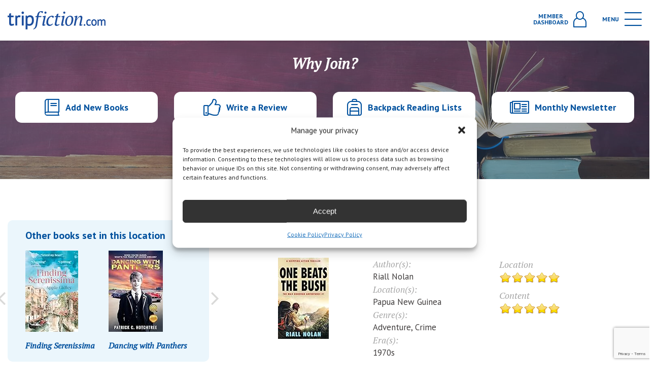

--- FILE ---
content_type: text/html; charset=UTF-8
request_url: https://www.tripfiction.com/books/one-beats-the-bush/
body_size: 315650
content:

<!DOCTYPE html>
<html lang="en">
<head>
    <meta charset="utf-8" />
  <!-- brunor -->
  <meta http-equiv="X-UA-Compatible" content="IE=edge,chrome=1">
  <meta name="viewport" content="width=device-width, initial-scale=1.0, maximum-scale=1.0, user-scalable=0" />
  <link rel="shortcut icon" href="https://www.tripfiction.com/wp-content/themes/tripfiction/favicon.ico" />
  <link rel="apple-touch-icon" href="https://www.tripfiction.com/wp-content/themes/tripfiction/images/apple-touch-icon.png">

  <!-- Chrome, Firefox OS and Opera -->
  <meta name="theme-color" content="#fbbe00">
  <!-- Windows Phone -->
  <meta name="msapplication-navbutton-color" content="#fbbe00">
  <!-- iOS Safari -->
  <meta name="apple-mobile-web-app-status-bar-style" content="#fbbe00">
    <title>
        One Beats the Bush | TripFiction    </title>
  <meta name='robots' content='index, follow, max-image-preview:large, max-snippet:-1, max-video-preview:-1' />
	<style>img:is([sizes="auto" i], [sizes^="auto," i]) { contain-intrinsic-size: 3000px 1500px }</style>
	
<!-- Google Tag Manager for WordPress by gtm4wp.com -->
<script data-cfasync="false" data-pagespeed-no-defer>
	var gtm4wp_datalayer_name = "dataLayer";
	var dataLayer = dataLayer || [];
</script>
<!-- End Google Tag Manager for WordPress by gtm4wp.com -->
	<!-- This site is optimized with the Yoast SEO plugin v25.5 - https://yoast.com/wordpress/plugins/seo/ -->
	<title>Fiction set in Papua New Guinea - One Beats the Bush</title>
	<meta name="description" content="Vietnam vet Max Donovan discovers his war-time buddy has been accused of murder. Suspecting his friend has been framed and unable to come up with the bail" />
	<link rel="canonical" href="https://www.tripfiction.com/books/one-beats-the-bush/" />
	<meta property="og:locale" content="en_US" />
	<meta property="og:type" content="article" />
	<meta property="og:title" content="Fiction set in Papua New Guinea - One Beats the Bush" />
	<meta property="og:description" content="Vietnam vet Max Donovan discovers his war-time buddy has been accused of murder. Suspecting his friend has been framed and unable to come up with the bail" />
	<meta property="og:url" content="https://www.tripfiction.com/books/one-beats-the-bush/" />
	<meta property="og:site_name" content="TripFiction" />
	<meta property="article:modified_time" content="2023-09-05T09:05:40+00:00" />
	<meta name="twitter:label1" content="Est. reading time" />
	<meta name="twitter:data1" content="1 minute" />
	<script type="application/ld+json" class="yoast-schema-graph">{"@context":"https://schema.org","@graph":[{"@type":"WebPage","@id":"https://www.tripfiction.com/books/one-beats-the-bush/","url":"https://www.tripfiction.com/books/one-beats-the-bush/","name":"Fiction set in Papua New Guinea - One Beats the Bush","isPartOf":{"@id":"https://www.tripfiction.com/#website"},"datePublished":"2023-09-05T09:04:45+00:00","dateModified":"2023-09-05T09:05:40+00:00","description":"Vietnam vet Max Donovan discovers his war-time buddy has been accused of murder. Suspecting his friend has been framed and unable to come up with the bail","breadcrumb":{"@id":"https://www.tripfiction.com/books/one-beats-the-bush/#breadcrumb"},"inLanguage":"en-US","potentialAction":[{"@type":"ReadAction","target":["https://www.tripfiction.com/books/one-beats-the-bush/"]}]},{"@type":"BreadcrumbList","@id":"https://www.tripfiction.com/books/one-beats-the-bush/#breadcrumb","itemListElement":[{"@type":"ListItem","position":1,"name":"Home","item":"https://www.tripfiction.com/"},{"@type":"ListItem","position":2,"name":"One Beats the Bush"}]},{"@type":"WebSite","@id":"https://www.tripfiction.com/#website","url":"https://www.tripfiction.com/","name":"TripFiction","description":"","publisher":{"@id":"https://www.tripfiction.com/#organization"},"potentialAction":[{"@type":"SearchAction","target":{"@type":"EntryPoint","urlTemplate":"https://www.tripfiction.com/?s={search_term_string}"},"query-input":{"@type":"PropertyValueSpecification","valueRequired":true,"valueName":"search_term_string"}}],"inLanguage":"en-US"},{"@type":"Organization","@id":"https://www.tripfiction.com/#organization","name":"TripFiction","url":"https://www.tripfiction.com/","logo":{"@type":"ImageObject","inLanguage":"en-US","@id":"https://www.tripfiction.com/#/schema/logo/image/","url":"https://www.tripfiction.com/wp-content/uploads/2022/09/Screenshot-2022-09-06-at-18.55.46.png","contentUrl":"https://www.tripfiction.com/wp-content/uploads/2022/09/Screenshot-2022-09-06-at-18.55.46.png","width":216,"height":208,"caption":"TripFiction"},"image":{"@id":"https://www.tripfiction.com/#/schema/logo/image/"}}]}</script>
	<!-- / Yoast SEO plugin. -->


<link rel='dns-prefetch' href='//www.googletagmanager.com' />
		<style>
			.lazyload,
			.lazyloading {
				max-width: 100%;
			}
		</style>
		<script type="text/javascript">
/* <![CDATA[ */
window._wpemojiSettings = {"baseUrl":"https:\/\/s.w.org\/images\/core\/emoji\/16.0.1\/72x72\/","ext":".png","svgUrl":"https:\/\/s.w.org\/images\/core\/emoji\/16.0.1\/svg\/","svgExt":".svg","source":{"concatemoji":"https:\/\/www.tripfiction.com\/wp-includes\/js\/wp-emoji-release.min.js?ver=6.8.3"}};
/*! This file is auto-generated */
!function(s,n){var o,i,e;function c(e){try{var t={supportTests:e,timestamp:(new Date).valueOf()};sessionStorage.setItem(o,JSON.stringify(t))}catch(e){}}function p(e,t,n){e.clearRect(0,0,e.canvas.width,e.canvas.height),e.fillText(t,0,0);var t=new Uint32Array(e.getImageData(0,0,e.canvas.width,e.canvas.height).data),a=(e.clearRect(0,0,e.canvas.width,e.canvas.height),e.fillText(n,0,0),new Uint32Array(e.getImageData(0,0,e.canvas.width,e.canvas.height).data));return t.every(function(e,t){return e===a[t]})}function u(e,t){e.clearRect(0,0,e.canvas.width,e.canvas.height),e.fillText(t,0,0);for(var n=e.getImageData(16,16,1,1),a=0;a<n.data.length;a++)if(0!==n.data[a])return!1;return!0}function f(e,t,n,a){switch(t){case"flag":return n(e,"\ud83c\udff3\ufe0f\u200d\u26a7\ufe0f","\ud83c\udff3\ufe0f\u200b\u26a7\ufe0f")?!1:!n(e,"\ud83c\udde8\ud83c\uddf6","\ud83c\udde8\u200b\ud83c\uddf6")&&!n(e,"\ud83c\udff4\udb40\udc67\udb40\udc62\udb40\udc65\udb40\udc6e\udb40\udc67\udb40\udc7f","\ud83c\udff4\u200b\udb40\udc67\u200b\udb40\udc62\u200b\udb40\udc65\u200b\udb40\udc6e\u200b\udb40\udc67\u200b\udb40\udc7f");case"emoji":return!a(e,"\ud83e\udedf")}return!1}function g(e,t,n,a){var r="undefined"!=typeof WorkerGlobalScope&&self instanceof WorkerGlobalScope?new OffscreenCanvas(300,150):s.createElement("canvas"),o=r.getContext("2d",{willReadFrequently:!0}),i=(o.textBaseline="top",o.font="600 32px Arial",{});return e.forEach(function(e){i[e]=t(o,e,n,a)}),i}function t(e){var t=s.createElement("script");t.src=e,t.defer=!0,s.head.appendChild(t)}"undefined"!=typeof Promise&&(o="wpEmojiSettingsSupports",i=["flag","emoji"],n.supports={everything:!0,everythingExceptFlag:!0},e=new Promise(function(e){s.addEventListener("DOMContentLoaded",e,{once:!0})}),new Promise(function(t){var n=function(){try{var e=JSON.parse(sessionStorage.getItem(o));if("object"==typeof e&&"number"==typeof e.timestamp&&(new Date).valueOf()<e.timestamp+604800&&"object"==typeof e.supportTests)return e.supportTests}catch(e){}return null}();if(!n){if("undefined"!=typeof Worker&&"undefined"!=typeof OffscreenCanvas&&"undefined"!=typeof URL&&URL.createObjectURL&&"undefined"!=typeof Blob)try{var e="postMessage("+g.toString()+"("+[JSON.stringify(i),f.toString(),p.toString(),u.toString()].join(",")+"));",a=new Blob([e],{type:"text/javascript"}),r=new Worker(URL.createObjectURL(a),{name:"wpTestEmojiSupports"});return void(r.onmessage=function(e){c(n=e.data),r.terminate(),t(n)})}catch(e){}c(n=g(i,f,p,u))}t(n)}).then(function(e){for(var t in e)n.supports[t]=e[t],n.supports.everything=n.supports.everything&&n.supports[t],"flag"!==t&&(n.supports.everythingExceptFlag=n.supports.everythingExceptFlag&&n.supports[t]);n.supports.everythingExceptFlag=n.supports.everythingExceptFlag&&!n.supports.flag,n.DOMReady=!1,n.readyCallback=function(){n.DOMReady=!0}}).then(function(){return e}).then(function(){var e;n.supports.everything||(n.readyCallback(),(e=n.source||{}).concatemoji?t(e.concatemoji):e.wpemoji&&e.twemoji&&(t(e.twemoji),t(e.wpemoji)))}))}((window,document),window._wpemojiSettings);
/* ]]> */
</script>

<style id='wp-emoji-styles-inline-css' type='text/css'>

	img.wp-smiley, img.emoji {
		display: inline !important;
		border: none !important;
		box-shadow: none !important;
		height: 1em !important;
		width: 1em !important;
		margin: 0 0.07em !important;
		vertical-align: -0.1em !important;
		background: none !important;
		padding: 0 !important;
	}
</style>
<link rel='stylesheet' id='wp-block-library-css' href='https://www.tripfiction.com/wp-includes/css/dist/block-library/style.min.css?ver=6.8.3' type='text/css' media='all' />
<style id='classic-theme-styles-inline-css' type='text/css'>
/*! This file is auto-generated */
.wp-block-button__link{color:#fff;background-color:#32373c;border-radius:9999px;box-shadow:none;text-decoration:none;padding:calc(.667em + 2px) calc(1.333em + 2px);font-size:1.125em}.wp-block-file__button{background:#32373c;color:#fff;text-decoration:none}
</style>
<style id='global-styles-inline-css' type='text/css'>
:root{--wp--preset--aspect-ratio--square: 1;--wp--preset--aspect-ratio--4-3: 4/3;--wp--preset--aspect-ratio--3-4: 3/4;--wp--preset--aspect-ratio--3-2: 3/2;--wp--preset--aspect-ratio--2-3: 2/3;--wp--preset--aspect-ratio--16-9: 16/9;--wp--preset--aspect-ratio--9-16: 9/16;--wp--preset--color--black: #000000;--wp--preset--color--cyan-bluish-gray: #abb8c3;--wp--preset--color--white: #ffffff;--wp--preset--color--pale-pink: #f78da7;--wp--preset--color--vivid-red: #cf2e2e;--wp--preset--color--luminous-vivid-orange: #ff6900;--wp--preset--color--luminous-vivid-amber: #fcb900;--wp--preset--color--light-green-cyan: #7bdcb5;--wp--preset--color--vivid-green-cyan: #00d084;--wp--preset--color--pale-cyan-blue: #8ed1fc;--wp--preset--color--vivid-cyan-blue: #0693e3;--wp--preset--color--vivid-purple: #9b51e0;--wp--preset--gradient--vivid-cyan-blue-to-vivid-purple: linear-gradient(135deg,rgba(6,147,227,1) 0%,rgb(155,81,224) 100%);--wp--preset--gradient--light-green-cyan-to-vivid-green-cyan: linear-gradient(135deg,rgb(122,220,180) 0%,rgb(0,208,130) 100%);--wp--preset--gradient--luminous-vivid-amber-to-luminous-vivid-orange: linear-gradient(135deg,rgba(252,185,0,1) 0%,rgba(255,105,0,1) 100%);--wp--preset--gradient--luminous-vivid-orange-to-vivid-red: linear-gradient(135deg,rgba(255,105,0,1) 0%,rgb(207,46,46) 100%);--wp--preset--gradient--very-light-gray-to-cyan-bluish-gray: linear-gradient(135deg,rgb(238,238,238) 0%,rgb(169,184,195) 100%);--wp--preset--gradient--cool-to-warm-spectrum: linear-gradient(135deg,rgb(74,234,220) 0%,rgb(151,120,209) 20%,rgb(207,42,186) 40%,rgb(238,44,130) 60%,rgb(251,105,98) 80%,rgb(254,248,76) 100%);--wp--preset--gradient--blush-light-purple: linear-gradient(135deg,rgb(255,206,236) 0%,rgb(152,150,240) 100%);--wp--preset--gradient--blush-bordeaux: linear-gradient(135deg,rgb(254,205,165) 0%,rgb(254,45,45) 50%,rgb(107,0,62) 100%);--wp--preset--gradient--luminous-dusk: linear-gradient(135deg,rgb(255,203,112) 0%,rgb(199,81,192) 50%,rgb(65,88,208) 100%);--wp--preset--gradient--pale-ocean: linear-gradient(135deg,rgb(255,245,203) 0%,rgb(182,227,212) 50%,rgb(51,167,181) 100%);--wp--preset--gradient--electric-grass: linear-gradient(135deg,rgb(202,248,128) 0%,rgb(113,206,126) 100%);--wp--preset--gradient--midnight: linear-gradient(135deg,rgb(2,3,129) 0%,rgb(40,116,252) 100%);--wp--preset--font-size--small: 13px;--wp--preset--font-size--medium: 20px;--wp--preset--font-size--large: 36px;--wp--preset--font-size--x-large: 42px;--wp--preset--spacing--20: 0.44rem;--wp--preset--spacing--30: 0.67rem;--wp--preset--spacing--40: 1rem;--wp--preset--spacing--50: 1.5rem;--wp--preset--spacing--60: 2.25rem;--wp--preset--spacing--70: 3.38rem;--wp--preset--spacing--80: 5.06rem;--wp--preset--shadow--natural: 6px 6px 9px rgba(0, 0, 0, 0.2);--wp--preset--shadow--deep: 12px 12px 50px rgba(0, 0, 0, 0.4);--wp--preset--shadow--sharp: 6px 6px 0px rgba(0, 0, 0, 0.2);--wp--preset--shadow--outlined: 6px 6px 0px -3px rgba(255, 255, 255, 1), 6px 6px rgba(0, 0, 0, 1);--wp--preset--shadow--crisp: 6px 6px 0px rgba(0, 0, 0, 1);}:where(.is-layout-flex){gap: 0.5em;}:where(.is-layout-grid){gap: 0.5em;}body .is-layout-flex{display: flex;}.is-layout-flex{flex-wrap: wrap;align-items: center;}.is-layout-flex > :is(*, div){margin: 0;}body .is-layout-grid{display: grid;}.is-layout-grid > :is(*, div){margin: 0;}:where(.wp-block-columns.is-layout-flex){gap: 2em;}:where(.wp-block-columns.is-layout-grid){gap: 2em;}:where(.wp-block-post-template.is-layout-flex){gap: 1.25em;}:where(.wp-block-post-template.is-layout-grid){gap: 1.25em;}.has-black-color{color: var(--wp--preset--color--black) !important;}.has-cyan-bluish-gray-color{color: var(--wp--preset--color--cyan-bluish-gray) !important;}.has-white-color{color: var(--wp--preset--color--white) !important;}.has-pale-pink-color{color: var(--wp--preset--color--pale-pink) !important;}.has-vivid-red-color{color: var(--wp--preset--color--vivid-red) !important;}.has-luminous-vivid-orange-color{color: var(--wp--preset--color--luminous-vivid-orange) !important;}.has-luminous-vivid-amber-color{color: var(--wp--preset--color--luminous-vivid-amber) !important;}.has-light-green-cyan-color{color: var(--wp--preset--color--light-green-cyan) !important;}.has-vivid-green-cyan-color{color: var(--wp--preset--color--vivid-green-cyan) !important;}.has-pale-cyan-blue-color{color: var(--wp--preset--color--pale-cyan-blue) !important;}.has-vivid-cyan-blue-color{color: var(--wp--preset--color--vivid-cyan-blue) !important;}.has-vivid-purple-color{color: var(--wp--preset--color--vivid-purple) !important;}.has-black-background-color{background-color: var(--wp--preset--color--black) !important;}.has-cyan-bluish-gray-background-color{background-color: var(--wp--preset--color--cyan-bluish-gray) !important;}.has-white-background-color{background-color: var(--wp--preset--color--white) !important;}.has-pale-pink-background-color{background-color: var(--wp--preset--color--pale-pink) !important;}.has-vivid-red-background-color{background-color: var(--wp--preset--color--vivid-red) !important;}.has-luminous-vivid-orange-background-color{background-color: var(--wp--preset--color--luminous-vivid-orange) !important;}.has-luminous-vivid-amber-background-color{background-color: var(--wp--preset--color--luminous-vivid-amber) !important;}.has-light-green-cyan-background-color{background-color: var(--wp--preset--color--light-green-cyan) !important;}.has-vivid-green-cyan-background-color{background-color: var(--wp--preset--color--vivid-green-cyan) !important;}.has-pale-cyan-blue-background-color{background-color: var(--wp--preset--color--pale-cyan-blue) !important;}.has-vivid-cyan-blue-background-color{background-color: var(--wp--preset--color--vivid-cyan-blue) !important;}.has-vivid-purple-background-color{background-color: var(--wp--preset--color--vivid-purple) !important;}.has-black-border-color{border-color: var(--wp--preset--color--black) !important;}.has-cyan-bluish-gray-border-color{border-color: var(--wp--preset--color--cyan-bluish-gray) !important;}.has-white-border-color{border-color: var(--wp--preset--color--white) !important;}.has-pale-pink-border-color{border-color: var(--wp--preset--color--pale-pink) !important;}.has-vivid-red-border-color{border-color: var(--wp--preset--color--vivid-red) !important;}.has-luminous-vivid-orange-border-color{border-color: var(--wp--preset--color--luminous-vivid-orange) !important;}.has-luminous-vivid-amber-border-color{border-color: var(--wp--preset--color--luminous-vivid-amber) !important;}.has-light-green-cyan-border-color{border-color: var(--wp--preset--color--light-green-cyan) !important;}.has-vivid-green-cyan-border-color{border-color: var(--wp--preset--color--vivid-green-cyan) !important;}.has-pale-cyan-blue-border-color{border-color: var(--wp--preset--color--pale-cyan-blue) !important;}.has-vivid-cyan-blue-border-color{border-color: var(--wp--preset--color--vivid-cyan-blue) !important;}.has-vivid-purple-border-color{border-color: var(--wp--preset--color--vivid-purple) !important;}.has-vivid-cyan-blue-to-vivid-purple-gradient-background{background: var(--wp--preset--gradient--vivid-cyan-blue-to-vivid-purple) !important;}.has-light-green-cyan-to-vivid-green-cyan-gradient-background{background: var(--wp--preset--gradient--light-green-cyan-to-vivid-green-cyan) !important;}.has-luminous-vivid-amber-to-luminous-vivid-orange-gradient-background{background: var(--wp--preset--gradient--luminous-vivid-amber-to-luminous-vivid-orange) !important;}.has-luminous-vivid-orange-to-vivid-red-gradient-background{background: var(--wp--preset--gradient--luminous-vivid-orange-to-vivid-red) !important;}.has-very-light-gray-to-cyan-bluish-gray-gradient-background{background: var(--wp--preset--gradient--very-light-gray-to-cyan-bluish-gray) !important;}.has-cool-to-warm-spectrum-gradient-background{background: var(--wp--preset--gradient--cool-to-warm-spectrum) !important;}.has-blush-light-purple-gradient-background{background: var(--wp--preset--gradient--blush-light-purple) !important;}.has-blush-bordeaux-gradient-background{background: var(--wp--preset--gradient--blush-bordeaux) !important;}.has-luminous-dusk-gradient-background{background: var(--wp--preset--gradient--luminous-dusk) !important;}.has-pale-ocean-gradient-background{background: var(--wp--preset--gradient--pale-ocean) !important;}.has-electric-grass-gradient-background{background: var(--wp--preset--gradient--electric-grass) !important;}.has-midnight-gradient-background{background: var(--wp--preset--gradient--midnight) !important;}.has-small-font-size{font-size: var(--wp--preset--font-size--small) !important;}.has-medium-font-size{font-size: var(--wp--preset--font-size--medium) !important;}.has-large-font-size{font-size: var(--wp--preset--font-size--large) !important;}.has-x-large-font-size{font-size: var(--wp--preset--font-size--x-large) !important;}
:where(.wp-block-post-template.is-layout-flex){gap: 1.25em;}:where(.wp-block-post-template.is-layout-grid){gap: 1.25em;}
:where(.wp-block-columns.is-layout-flex){gap: 2em;}:where(.wp-block-columns.is-layout-grid){gap: 2em;}
:root :where(.wp-block-pullquote){font-size: 1.5em;line-height: 1.6;}
</style>
<link rel='stylesheet' id='cmplz-general-css' href='https://www.tripfiction.com/wp-content/plugins/complianz-gdpr-premium/assets/css/cookieblocker.min.css?ver=1761970505' type='text/css' media='all' />
<link rel='stylesheet' id='tw-pagination-css' href='https://www.tripfiction.com/wp-content/plugins/tw-pagination/tw-pagination.css?ver=1.0' type='text/css' media='screen' />
<script type="text/javascript" src="https://www.tripfiction.com/wp-includes/js/jquery/jquery.min.js?ver=3.7.1" id="jquery-core-js"></script>
<script type="text/javascript" src="https://www.tripfiction.com/wp-includes/js/jquery/jquery-migrate.min.js?ver=3.4.1" id="jquery-migrate-js"></script>
<link rel="https://api.w.org/" href="https://www.tripfiction.com/wp-json/" /><link rel="EditURI" type="application/rsd+xml" title="RSD" href="https://www.tripfiction.com/xmlrpc.php?rsd" />

<link rel='shortlink' href='https://www.tripfiction.com/?p=79921' />
<link rel="alternate" title="oEmbed (JSON)" type="application/json+oembed" href="https://www.tripfiction.com/wp-json/oembed/1.0/embed?url=https%3A%2F%2Fwww.tripfiction.com%2Fbooks%2Fone-beats-the-bush%2F" />
<link rel="alternate" title="oEmbed (XML)" type="text/xml+oembed" href="https://www.tripfiction.com/wp-json/oembed/1.0/embed?url=https%3A%2F%2Fwww.tripfiction.com%2Fbooks%2Fone-beats-the-bush%2F&#038;format=xml" />
<meta name="generator" content="Site Kit by Google 1.158.0" />			<style>.cmplz-hidden {
					display: none !important;
				}</style>
<!-- Google Tag Manager for WordPress by gtm4wp.com -->
<!-- GTM Container placement set to automatic -->
<script data-cfasync="false" data-pagespeed-no-defer type="text/javascript">
	var dataLayer_content = {"visitorLoginState":"logged-out","visitorUsername":"","pageTitle":"Fiction set in Papua New Guinea - One Beats the Bush","pagePostType":"books","pagePostType2":"single-books","pagePostAuthor":"TheBookFolks","browserName":"","browserVersion":"","browserEngineName":"","browserEngineVersion":"","osName":"","osVersion":"","deviceType":"bot","deviceManufacturer":"","deviceModel":"","postID":79921};
	dataLayer.push( dataLayer_content );
</script>
<script data-cfasync="false" data-pagespeed-no-defer type="text/javascript">
(function(w,d,s,l,i){w[l]=w[l]||[];w[l].push({'gtm.start':
new Date().getTime(),event:'gtm.js'});var f=d.getElementsByTagName(s)[0],
j=d.createElement(s),dl=l!='dataLayer'?'&l='+l:'';j.async=true;j.src=
'//www.googletagmanager.com/gtm.js?id='+i+dl;f.parentNode.insertBefore(j,f);
})(window,document,'script','dataLayer','GTM-PNMC253X');
</script>
<!-- End Google Tag Manager for WordPress by gtm4wp.com -->		<script>
			document.documentElement.className = document.documentElement.className.replace('no-js', 'js');
		</script>
				<style>
			.no-js img.lazyload {
				display: none;
			}

			figure.wp-block-image img.lazyloading {
				min-width: 150px;
			}

			.lazyload,
			.lazyloading {
				--smush-placeholder-width: 100px;
				--smush-placeholder-aspect-ratio: 1/1;
				width: var(--smush-image-width, var(--smush-placeholder-width)) !important;
				aspect-ratio: var(--smush-image-aspect-ratio, var(--smush-placeholder-aspect-ratio)) !important;
			}

						.lazyload, .lazyloading {
				opacity: 0;
			}

			.lazyloaded {
				opacity: 1;
				transition: opacity 400ms;
				transition-delay: 0ms;
			}

					</style>
					<link rel="preload" href="https://www.tripfiction.com/wp-content/plugins/hustle/assets/hustle-ui/fonts/hustle-icons-font.woff2" as="font" type="font/woff2" crossorigin>
		
<!-- Google AdSense meta tags added by Site Kit -->
<meta name="google-adsense-platform-account" content="ca-host-pub-2644536267352236">
<meta name="google-adsense-platform-domain" content="sitekit.withgoogle.com">
<!-- End Google AdSense meta tags added by Site Kit -->
<style id="hustle-module-2-0-styles" class="hustle-module-styles hustle-module-styles-2">.hustle-ui.module_id_2 .hustle-popup-content {max-width: 800px;} .hustle-ui.module_id_2  {padding-right: 10px;padding-left: 10px;}.hustle-ui.module_id_2  .hustle-popup-content .hustle-info,.hustle-ui.module_id_2  .hustle-popup-content .hustle-optin {padding-top: 10px;padding-bottom: 10px;}@media screen and (min-width: 783px) {.hustle-ui:not(.hustle-size--small).module_id_2  {padding-right: 10px;padding-left: 10px;}.hustle-ui:not(.hustle-size--small).module_id_2  .hustle-popup-content .hustle-info,.hustle-ui:not(.hustle-size--small).module_id_2  .hustle-popup-content .hustle-optin {padding-top: 10px;padding-bottom: 10px;}} .hustle-ui.module_id_2 .hustle-layout {margin: 0px 0px 0px 0px;padding: 0px 0px 0px 0px;border-width: 0px 0px 0px 0px;border-style: solid;border-color: #DADADA;border-radius: 0px 0px 0px 0px;overflow: hidden;background-color: #01509d;-moz-box-shadow: 0px 0px 0px 0px rgba(0,0,0,0);-webkit-box-shadow: 0px 0px 0px 0px rgba(0,0,0,0);box-shadow: 0px 0px 0px 0px rgba(0,0,0,0);}@media screen and (min-width: 783px) {.hustle-ui:not(.hustle-size--small).module_id_2 .hustle-layout {margin: 0px 0px 0px 0px;padding: 0px 0px 0px 0px;border-width: 0px 0px 0px 0px;border-style: solid;border-radius: 0px 0px 0px 0px;-moz-box-shadow: 0px 0px 0px 0px rgba(0,0,0,0);-webkit-box-shadow: 0px 0px 0px 0px rgba(0,0,0,0);box-shadow: 0px 0px 0px 0px rgba(0,0,0,0);}} .hustle-ui.module_id_2 .hustle-layout .hustle-layout-header {padding: 10px 10px 10px 10px;border-width: 0px 0px 1px 0px;border-style: solid;border-color: rgba(0,0,0,0.16);border-radius: 0px 0px 0px 0px;background-color: rgba(0,0,0,0);-moz-box-shadow: 0px 0px 0px 0px rgba(0,0,0,0);-webkit-box-shadow: 0px 0px 0px 0px rgba(0,0,0,0);box-shadow: 0px 0px 0px 0px rgba(0,0,0,0);}@media screen and (min-width: 783px) {.hustle-ui:not(.hustle-size--small).module_id_2 .hustle-layout .hustle-layout-header {padding: 20px 20px 20px 20px;border-width: 0px 0px 1px 0px;border-style: solid;border-radius: 0px 0px 0px 0px;-moz-box-shadow: 0px 0px 0px 0px rgba(0,0,0,0);-webkit-box-shadow: 0px 0px 0px 0px rgba(0,0,0,0);box-shadow: 0px 0px 0px 0px rgba(0,0,0,0);}} .hustle-ui.module_id_2 .hustle-layout .hustle-layout-content {padding: 0px 0px 0px 0px;border-width: 0px 0px 0px 0px;border-style: solid;border-radius: 0px 0px 0px 0px;border-color: rgba(0,0,0,0);background-color: #5D7380;-moz-box-shadow: 0px 0px 0px 0px rgba(0,0,0,0);-webkit-box-shadow: 0px 0px 0px 0px rgba(0,0,0,0);box-shadow: 0px 0px 0px 0px rgba(0,0,0,0);}.hustle-ui.module_id_2 .hustle-main-wrapper {position: relative;padding:32px 0 0;}@media screen and (min-width: 783px) {.hustle-ui:not(.hustle-size--small).module_id_2 .hustle-layout .hustle-layout-content {padding: 0px 0px 0px 0px;border-width: 0px 0px 0px 0px;border-style: solid;border-radius: 0px 0px 0px 0px;-moz-box-shadow: 0px 0px 0px 0px rgba(0,0,0,0);-webkit-box-shadow: 0px 0px 0px 0px rgba(0,0,0,0);box-shadow: 0px 0px 0px 0px rgba(0,0,0,0);}}@media screen and (min-width: 783px) {.hustle-ui:not(.hustle-size--small).module_id_2 .hustle-main-wrapper {padding:32px 0 0;}} .hustle-ui.module_id_2 .hustle-layout .hustle-layout-footer {padding: 10px 10px 10px 10px;border-width: 0px 0px 0px 0px;border-style: solid;border-color: rgba(0,0,0,0);border-radius: 0px 0px 0px 0px;background-color: rgba(0,0,0,0.16);-moz-box-shadow: 0px 0px 0px 0px rgba(0,0,0,0);-webkit-box-shadow: 0px 0px 0px 0px rgba(0,0,0,0);box-shadow: 0px 0px 0px 0px rgba(0,0,0,0);}@media screen and (min-width: 783px) {.hustle-ui:not(.hustle-size--small).module_id_2 .hustle-layout .hustle-layout-footer {padding: 20px 20px 20px 20px;border-width: 0px 0px 0px 0px;border-style: solid;border-radius: 0px 0px 0px 0px;-moz-box-shadow: 0px 0px 0px 0px rgba(0,0,0,0);-webkit-box-shadow: 0px 0px 0px 0px rgba(0,0,0,0);box-shadow: 0px 0px 0px 0px rgba(0,0,0,0);}}.hustle-ui.module_id_2 .hustle-layout .hustle-image {background-color: #ffffff;}.hustle-ui.module_id_2 .hustle-layout .hustle-image {height: 150px;overflow: hidden;}@media screen and (min-width: 783px) {.hustle-ui:not(.hustle-size--small).module_id_2 .hustle-layout .hustle-image {max-width: 320px;height: auto;min-height: 0;-webkit-box-flex: 0;-ms-flex: 0 0 320px;flex: 0 0 320px;}}.hustle-ui.module_id_2 .hustle-layout .hustle-image img {width: 100%;max-width: unset;height: 100%;display: block;position: absolute;object-fit: cover;-ms-interpolation-mode: bicubic;}@media all and (-ms-high-contrast: none), (-ms-high-contrast: active) {.hustle-ui.module_id_2 .hustle-layout .hustle-image img {width: auto;max-width: unset;height: auto;max-height: unset;}}@media screen and (min-width: 783px) {.hustle-ui:not(.hustle-size--small).module_id_2 .hustle-layout .hustle-image img {width: 100%;max-width: unset;height: 100%;display: block;position: absolute;object-fit: cover;-ms-interpolation-mode: bicubic;}}@media all and (min-width: 783px) and (-ms-high-contrast: none), (-ms-high-contrast: active) {.hustle-ui:not(.hustle-size--small).module_id_2 .hustle-layout .hustle-image img {width: auto;max-width: unset;height: auto;max-height: unset;}}.hustle-ui.module_id_2 .hustle-layout .hustle-image img {object-position: center center;-o-object-position: center center;}@media all and (-ms-high-contrast: none), (-ms-high-contrast: active) {.hustle-ui.module_id_2 .hustle-layout .hustle-image img {left: 50%;}}@media all and (-ms-high-contrast: none), (-ms-high-contrast: active) {.hustle-ui.module_id_2 .hustle-layout .hustle-image img {transform: translate(-50%,-50%);-ms-transform: translate(-50%,-50%);-webkit-transform: translate(-50%,-50%);}}@media all and (-ms-high-contrast: none), (-ms-high-contrast: active) {.hustle-ui.module_id_2 .hustle-layout .hustle-image img {top: 50%;}}@media all and (-ms-high-contrast: none), (-ms-high-contrast: active) {.hustle-ui.module_id_2 .hustle-layout .hustle-image img {transform: translate(-50%,-50%);-ms-transform: translate(-50%,-50%);-webkit-transform: translate(-50%,-50%);}}@media screen and (min-width: 783px) {.hustle-ui:not(.hustle-size--small).module_id_2 .hustle-layout .hustle-image img {object-position: center center;-o-object-position: center center;}}@media all and (min-width: 783px) and (-ms-high-contrast: none), (-ms-high-contrast: active) {.hustle-ui:not(.hustle-size--small).module_id_2 .hustle-layout .hustle-image img {left: 50%;right: auto;}}@media all and (min-width: 783px) and (-ms-high-contrast: none), (-ms-high-contrast: active) {.hustle-ui:not(.hustle-size--small).module_id_2 .hustle-layout .hustle-image img {transform: translate(-50%,-50%);-ms-transform: translate(-50%,-50%);-webkit-transform: translate(-50%,-50%);}}@media all and (min-width: 783px) and (-ms-high-contrast: none), (-ms-high-contrast: active) {.hustle-ui:not(.hustle-size--small).module_id_2 .hustle-layout .hustle-image img {top: 50%;bottom: auto;}}@media all and (min-width: 783px) and (-ms-high-contrast: none), (-ms-high-contrast: active) {.hustle-ui:not(.hustle-size--small).module_id_2 .hustle-layout .hustle-image img {transform: translate(-50%,-50%);-ms-transform: translate(-50%,-50%);-webkit-transform: translate(-50%,-50%);}}  .hustle-ui.module_id_2 .hustle-layout .hustle-content {margin: 0px 0px 0px 0px;padding: 10px 10px 10px 10px;border-width: 0px 0px 0px 0px;border-style: solid;border-radius: 0px 0px 0px 0px;border-color: rgba(0,0,0,0);background-color: rgba(0,0,0,0);-moz-box-shadow: 0px 0px 0px 0px rgba(0,0,0,0);-webkit-box-shadow: 0px 0px 0px 0px rgba(0,0,0,0);box-shadow: 0px 0px 0px 0px rgba(0,0,0,0);}.hustle-ui.module_id_2 .hustle-layout .hustle-content .hustle-content-wrap {padding: 10px 0 10px 0;}@media screen and (min-width: 783px) {.hustle-ui:not(.hustle-size--small).module_id_2 .hustle-layout .hustle-content {margin: 0px 0px 0px 0px;padding: 20px 20px 20px 20px;border-width: 0px 0px 0px 0px;border-style: solid;border-radius: 0px 0px 0px 0px;-moz-box-shadow: 0px 0px 0px 0px rgba(0,0,0,0);-webkit-box-shadow: 0px 0px 0px 0px rgba(0,0,0,0);box-shadow: 0px 0px 0px 0px rgba(0,0,0,0);}.hustle-ui:not(.hustle-size--small).module_id_2 .hustle-layout .hustle-content .hustle-content-wrap {padding: 20px 0 20px 0;}} .hustle-ui.module_id_2 .hustle-layout .hustle-title {display: block;margin: 0px 0px 0px 0px;padding: 0px 0px 0px 0px;border-width: 0px 0px 0px 0px;border-style: solid;border-color: rgba(0,0,0,0);border-radius: 0px 0px 0px 0px;background-color: rgba(0,0,0,0);box-shadow: 0px 0px 0px 0px rgba(0,0,0,0);-moz-box-shadow: 0px 0px 0px 0px rgba(0,0,0,0);-webkit-box-shadow: 0px 0px 0px 0px rgba(0,0,0,0);color: #01509d;font: 400 33px/38px Georgia,Times,serif;font-style: normal;letter-spacing: 0px;text-transform: none;text-decoration: none;text-align: left;}@media screen and (min-width: 783px) {.hustle-ui:not(.hustle-size--small).module_id_2 .hustle-layout .hustle-title {margin: 0px 0px 0px 0px;padding: 0px 0px 0px 0px;border-width: 0px 0px 0px 0px;border-style: solid;border-radius: 0px 0px 0px 0px;box-shadow: 0px 0px 0px 0px rgba(0,0,0,0);-moz-box-shadow: 0px 0px 0px 0px rgba(0,0,0,0);-webkit-box-shadow: 0px 0px 0px 0px rgba(0,0,0,0);font: 400 33px/38px Georgia,Times,serif;font-style: normal;letter-spacing: 0px;text-transform: none;text-decoration: none;text-align: left;}} .hustle-ui.module_id_2 .hustle-layout .hustle-group-content {margin: 0px 0px 0px 0px;padding: 0px 0px 0px 0px;border-color: rgba(0,0,0,0);border-width: 1px 0px 0px 0px;border-style: solid;color: #ffffff;}.hustle-ui.module_id_2 .hustle-layout .hustle-group-content b,.hustle-ui.module_id_2 .hustle-layout .hustle-group-content strong {font-weight: bold;}.hustle-ui.module_id_2 .hustle-layout .hustle-group-content a,.hustle-ui.module_id_2 .hustle-layout .hustle-group-content a:visited {color: #38C5B5;}.hustle-ui.module_id_2 .hustle-layout .hustle-group-content a:hover {color: #2DA194;}.hustle-ui.module_id_2 .hustle-layout .hustle-group-content a:focus,.hustle-ui.module_id_2 .hustle-layout .hustle-group-content a:active {color: #2DA194;}@media screen and (min-width: 783px) {.hustle-ui:not(.hustle-size--small).module_id_2 .hustle-layout .hustle-group-content {margin: 0px 0px 0px 0px;padding: 20px 0px 0px 0px;border-width: 1px 0px 0px 0px;border-style: solid;}}.hustle-ui.module_id_2 .hustle-layout .hustle-group-content {color: #ffffff;font-size: 14px;line-height: 1.45em;font-family: Open Sans;}@media screen and (min-width: 783px) {.hustle-ui:not(.hustle-size--small).module_id_2 .hustle-layout .hustle-group-content {font-size: 14px;line-height: 1.45em;}}.hustle-ui.module_id_2 .hustle-layout .hustle-group-content p:not([class*="forminator-"]) {margin: 0 0 10px;color: #ffffff;font: normal 14px/1.45em Open Sans;font-style: normal;letter-spacing: 0px;text-transform: none;text-decoration: none;}.hustle-ui.module_id_2 .hustle-layout .hustle-group-content p:not([class*="forminator-"]):last-child {margin-bottom: 0;}@media screen and (min-width: 783px) {.hustle-ui:not(.hustle-size--small).module_id_2 .hustle-layout .hustle-group-content p:not([class*="forminator-"]) {margin: 0 0 10px;font: normal 14px/1.45em Open Sans;font-style: normal;letter-spacing: 0px;text-transform: none;text-decoration: none;}.hustle-ui:not(.hustle-size--small).module_id_2 .hustle-layout .hustle-group-content p:not([class*="forminator-"]):last-child {margin-bottom: 0;}}.hustle-ui.module_id_2 .hustle-layout .hustle-group-content h1:not([class*="forminator-"]) {margin: 0 0 10px;color: #ffffff;font: 700 28px/1.4em Open Sans;font-style: normal;letter-spacing: 0px;text-transform: none;text-decoration: none;}.hustle-ui.module_id_2 .hustle-layout .hustle-group-content h1:not([class*="forminator-"]):last-child {margin-bottom: 0;}@media screen and (min-width: 783px) {.hustle-ui:not(.hustle-size--small).module_id_2 .hustle-layout .hustle-group-content h1:not([class*="forminator-"]) {margin: 0 0 10px;font: 700 28px/1.4em Open Sans;font-style: normal;letter-spacing: 0px;text-transform: none;text-decoration: none;}.hustle-ui:not(.hustle-size--small).module_id_2 .hustle-layout .hustle-group-content h1:not([class*="forminator-"]):last-child {margin-bottom: 0;}}.hustle-ui.module_id_2 .hustle-layout .hustle-group-content h2:not([class*="forminator-"]) {margin: 0 0 10px;color: #ffffff;font-size: 22px;line-height: 1.4em;font-weight: 700;font-style: normal;letter-spacing: 0px;text-transform: none;text-decoration: none;}.hustle-ui.module_id_2 .hustle-layout .hustle-group-content h2:not([class*="forminator-"]):last-child {margin-bottom: 0;}@media screen and (min-width: 783px) {.hustle-ui:not(.hustle-size--small).module_id_2 .hustle-layout .hustle-group-content h2:not([class*="forminator-"]) {margin: 0 0 10px;font-size: 22px;line-height: 1.4em;font-weight: 700;font-style: normal;letter-spacing: 0px;text-transform: none;text-decoration: none;}.hustle-ui:not(.hustle-size--small).module_id_2 .hustle-layout .hustle-group-content h2:not([class*="forminator-"]):last-child {margin-bottom: 0;}}.hustle-ui.module_id_2 .hustle-layout .hustle-group-content h3:not([class*="forminator-"]) {margin: 0 0 10px;color: #ffffff;font: 700 18px/1.4em Open Sans;font-style: normal;letter-spacing: 0px;text-transform: none;text-decoration: none;}.hustle-ui.module_id_2 .hustle-layout .hustle-group-content h3:not([class*="forminator-"]):last-child {margin-bottom: 0;}@media screen and (min-width: 783px) {.hustle-ui:not(.hustle-size--small).module_id_2 .hustle-layout .hustle-group-content h3:not([class*="forminator-"]) {margin: 0 0 10px;font: 700 18px/1.4em Open Sans;font-style: normal;letter-spacing: 0px;text-transform: none;text-decoration: none;}.hustle-ui:not(.hustle-size--small).module_id_2 .hustle-layout .hustle-group-content h3:not([class*="forminator-"]):last-child {margin-bottom: 0;}}.hustle-ui.module_id_2 .hustle-layout .hustle-group-content h4:not([class*="forminator-"]) {margin: 0 0 10px;color: #ffffff;font: 700 16px/1.4em Open Sans;font-style: normal;letter-spacing: 0px;text-transform: none;text-decoration: none;}.hustle-ui.module_id_2 .hustle-layout .hustle-group-content h4:not([class*="forminator-"]):last-child {margin-bottom: 0;}@media screen and (min-width: 783px) {.hustle-ui:not(.hustle-size--small).module_id_2 .hustle-layout .hustle-group-content h4:not([class*="forminator-"]) {margin: 0 0 10px;font: 700 16px/1.4em Open Sans;font-style: normal;letter-spacing: 0px;text-transform: none;text-decoration: none;}.hustle-ui:not(.hustle-size--small).module_id_2 .hustle-layout .hustle-group-content h4:not([class*="forminator-"]):last-child {margin-bottom: 0;}}.hustle-ui.module_id_2 .hustle-layout .hustle-group-content h5:not([class*="forminator-"]) {margin: 0 0 10px;color: #ffffff;font: 700 14px/1.4em Open Sans;font-style: normal;letter-spacing: 0px;text-transform: none;text-decoration: none;}.hustle-ui.module_id_2 .hustle-layout .hustle-group-content h5:not([class*="forminator-"]):last-child {margin-bottom: 0;}@media screen and (min-width: 783px) {.hustle-ui:not(.hustle-size--small).module_id_2 .hustle-layout .hustle-group-content h5:not([class*="forminator-"]) {margin: 0 0 10px;font: 700 14px/1.4em Open Sans;font-style: normal;letter-spacing: 0px;text-transform: none;text-decoration: none;}.hustle-ui:not(.hustle-size--small).module_id_2 .hustle-layout .hustle-group-content h5:not([class*="forminator-"]):last-child {margin-bottom: 0;}}.hustle-ui.module_id_2 .hustle-layout .hustle-group-content h6:not([class*="forminator-"]) {margin: 0 0 10px;color: #ffffff;font: 700 12px/1.4em Open Sans;font-style: normal;letter-spacing: 0px;text-transform: uppercase;text-decoration: none;}.hustle-ui.module_id_2 .hustle-layout .hustle-group-content h6:not([class*="forminator-"]):last-child {margin-bottom: 0;}@media screen and (min-width: 783px) {.hustle-ui:not(.hustle-size--small).module_id_2 .hustle-layout .hustle-group-content h6:not([class*="forminator-"]) {margin: 0 0 10px;font: 700 12px/1.4em Open Sans;font-style: normal;letter-spacing: 0px;text-transform: uppercase;text-decoration: none;}.hustle-ui:not(.hustle-size--small).module_id_2 .hustle-layout .hustle-group-content h6:not([class*="forminator-"]):last-child {margin-bottom: 0;}}.hustle-ui.module_id_2 .hustle-layout .hustle-group-content ol:not([class*="forminator-"]),.hustle-ui.module_id_2 .hustle-layout .hustle-group-content ul:not([class*="forminator-"]) {margin: 0 0 10px;}.hustle-ui.module_id_2 .hustle-layout .hustle-group-content ol:not([class*="forminator-"]):last-child,.hustle-ui.module_id_2 .hustle-layout .hustle-group-content ul:not([class*="forminator-"]):last-child {margin-bottom: 0;}.hustle-ui.module_id_2 .hustle-layout .hustle-group-content li:not([class*="forminator-"]) {margin: 0 0 5px;display: flex;align-items: flex-start;color: #ffffff;font: normal 14px/1.45em Open Sans;font-style: normal;letter-spacing: 0px;text-transform: none;text-decoration: none;}.hustle-ui.module_id_2 .hustle-layout .hustle-group-content li:not([class*="forminator-"]):last-child {margin-bottom: 0;}.hustle-ui.module_id_2 .hustle-layout .hustle-group-content ol:not([class*="forminator-"]) li:before {color: #ffffff;flex-shrink: 0;}.hustle-ui.module_id_2 .hustle-layout .hustle-group-content ul:not([class*="forminator-"]) li:before {color: #ffffff;content: "\2022";font-size: 16px;flex-shrink: 0;}@media screen and (min-width: 783px) {.hustle-ui.module_id_2 .hustle-layout .hustle-group-content ol:not([class*="forminator-"]),.hustle-ui.module_id_2 .hustle-layout .hustle-group-content ul:not([class*="forminator-"]) {margin: 0 0 20px;}.hustle-ui.module_id_2 .hustle-layout .hustle-group-content ol:not([class*="forminator-"]):last-child,.hustle-ui.module_id_2 .hustle-layout .hustle-group-content ul:not([class*="forminator-"]):last-child {margin: 0;}}@media screen and (min-width: 783px) {.hustle-ui:not(.hustle-size--small).module_id_2 .hustle-layout .hustle-group-content li:not([class*="forminator-"]) {margin: 0 0 5px;font: normal 14px/1.45em Open Sans;font-style: normal;letter-spacing: 0px;text-transform: none;text-decoration: none;}.hustle-ui:not(.hustle-size--small).module_id_2 .hustle-layout .hustle-group-content li:not([class*="forminator-"]):last-child {margin-bottom: 0;}}.hustle-ui.module_id_2 .hustle-layout .hustle-group-content blockquote {margin-right: 0;margin-left: 0;} .hustle-ui.module_id_2 .hustle-layout .hustle-cta-container {margin: 0px 0px 0px 0px;padding: 0px 0px 0px 0px;border-color: rgba(0,0,0,0);border-width: 0px 0px 0px 0px;border-style: solid;}@media screen and (min-width: 783px) {.hustle-ui:not(.hustle-size--small).module_id_2 .hustle-layout .hustle-cta-container {margin: 0px 0px 0px 0px;padding: 0px 0px 0px 0px;border-width: 0px 0px 0px 0px;border-style: solid;}} .hustle-ui.module_id_2 .hustle-layout a.hustle-button-cta {margin: 0;padding: 2px 16px 2px 16px;border-width: 0px 0px 0px 0px;border-style: solid;border-color: #01509d;border-radius: 0px 0px 0px 0px;background-color: #01509d;-moz-box-shadow: 0px 0px 0px 0px rgba(0,0,0,0);-webkit-box-shadow: 0px 0px 0px 0px rgba(0,0,0,0);box-shadow: 0px 0px 0px 0px rgba(0,0,0,0);color: #FFFFFF;font: bold 13px/32px Open Sans;font-style: normal;letter-spacing: 0.5px;text-transform: none;text-decoration: none;text-align: center;}.hustle-ui.module_id_2 .hustle-layout a.hustle-button-cta:hover {border-color: #39CDBD;background-color: #2DA194;color: #FFFFFF;}.hustle-ui.module_id_2 .hustle-layout a.hustle-button-cta:focus {border-color: #39CDBD;background-color: #2DA194;color: #FFFFFF;}@media screen and (min-width: 783px) {.hustle-ui:not(.hustle-size--small).module_id_2 .hustle-layout a.hustle-button-cta {padding: 2px 16px 2px 16px;border-width: 0px 0px 0px 0px;border-style: solid;border-radius: 0px 0px 0px 0px;box-shadow: 0px 0px 0px 0px rgba(0,0,0,0);-moz-box-shadow: 0px 0px 0px 0px rgba(0,0,0,0);-webkit-box-shadow: 0px 0px 0px 0px rgba(0,0,0,0);font: bold 13px/32px Open Sans;font-style: normal;letter-spacing: 0.5px;text-transform: none;text-decoration: none;text-align: center;}} .hustle-ui.module_id_2 .hustle-layout .hustle-cta-container {align-items: flex-start;flex-direction: column;display: flex;}.hustle-ui.module_id_2 .hustle-layout .hustle-cta-container .hustle-button-cta {width: auto;display: inline-block;}@media screen and (min-width: 783px) {.hustle-ui:not(.hustle-size--small).module_id_2 .hustle-layout .hustle-cta-container {justify-content: right;display: flex;flex-direction: unset;}.hustle-ui:not(.hustle-size--small).module_id_2 .hustle-layout .hustle-cta-container .hustle-button-cta {width: auto;display: inline-block;}}button.hustle-button-close .hustle-icon-close:before {font-size: inherit;}.hustle-ui.module_id_2 button.hustle-button-close {color: #fbbe01;background: transparent;border-radius: 0;position: absolute;z-index: 1;display: block;width: 32px;height: 32px;right: 0;left: auto;top: 0;bottom: auto;transform: unset;}.hustle-ui.module_id_2 button.hustle-button-close .hustle-icon-close {font-size: 12px;}.hustle-ui.module_id_2 button.hustle-button-close:hover {color: #49E2D1;}.hustle-ui.module_id_2 button.hustle-button-close:focus {color: #49E2D1;}@media screen and (min-width: 783px) {.hustle-ui:not(.hustle-size--small).module_id_2 button.hustle-button-close .hustle-icon-close {font-size: 12px;}.hustle-ui:not(.hustle-size--small).module_id_2 button.hustle-button-close {background: transparent;border-radius: 0;display: block;width: 32px;height: 32px;right: 0;left: auto;top: 0;bottom: auto;transform: unset;}}.hustle-ui.module_id_2 .hustle-popup-mask {background-color: rgba(51,51,51,0.9);} .hustle-ui.module_id_2 .hustle-layout .hustle-group-content blockquote {border-left-color: #38C5B5;}</style>		<style type="text/css" id="wp-custom-css">
			.article-content-title.resize-me {
	height: auto !important;
}

@media(min-width: 600px){
	.article-content-title.resize-me > .news-title {
	min-height: 48px;
}
}

.home-twitter svg {
	width: 70px;
}

.home-twitter p.button a {
	background: #000;
}

.home-twitter p.button a:hover {
		background: #000;
	text-decoration: underline;
}		</style>
		    <link rel="stylesheet" href="https://www.tripfiction.com/wp-content/themes/tripfiction/style.css?v=2023-10-03" type="text/css" media="screen" />
        <link rel="preconnect" href="https://fonts.googleapis.com">
<link rel="preconnect" href="https://fonts.gstatic.com" crossorigin>
<link href="https://fonts.googleapis.com/css2?family=PT+Sans:ital,wght@0,400;0,700;1,400&family=PT+Serif:ital@0;1&display=swap" rel="stylesheet">
    <script src="https://www.tripfiction.com/wp-content/themes/tripfiction/javascript/final.js" type="text/javascript"></script>
    <!--<link rel='stylesheet' href='https://www.tripfiction.com/wp-content/themes/tripfiction/css/font-awesome.min.css' type='text/css' media='screen' />-->
	<!--<link rel="stylesheet" href="https://www.tripfiction.com/wp-content/themes/tripfiction/css/all.min.css" >-->
	<!--<script type="text/javascript" src="https://code.jquery.com/jquery-1.8.3.min.js"></script>-->
    <!--<script src="https://www.tripfiction.com/wp-content/themes/tripfiction/javascript/jquery.matchHeight-min.js" type="text/javascript"></script>-->
    <!--<script src="https://www.tripfiction.com/wp-content/themes/tripfiction/javascript/slick.min.js" type="text/javascript"></script>-->
    <!--<script src="https://www.tripfiction.com/wp-content/themes/tripfiction/javascript/perfect-scrollbar.js" type="text/javascript"></script>-->
    <!--<link rel="stylesheet" href="https://www.tripfiction.com/wp-content/themes/tripfiction/css/slick.css" type="text/css" media="screen" />-->
    <!--<link rel="stylesheet" href="https://www.tripfiction.com/wp-content/themes/tripfiction/css/slick-theme.css" type="text/css" media="screen" />-->
    <!--<link rel="stylesheet" href="https://www.tripfiction.com/wp-content/themes/tripfiction/css/perfect-scrollbar.css" type="text/css" media="screen" />-->
    <!--<script src="https://www.tripfiction.com/wp-content/themes/tripfiction/javascript/menu.js" type="text/javascript"></script>-->
    <!--<script data-ad-client="ca-pub-9564759546034360" async src="https://pagead2.googlesyndication.com/pagead/js/adsbygoogle.js"></script>-->
    <!-- JQUERY AUTO COMPLETE -->
        
                    <!--<link rel="stylesheet" href="https://code.jquery.com/ui/1.10.3/themes/smoothness/jquery-ui.css">-->
        <!--<script src="https://code.jquery.com/ui/1.10.3/jquery-ui.js"></script>-->
        <script src="https://www.tripfiction.com/wp-content/themes/tripfiction/javascript/jquery-ui.min.js" type="text/javascript"></script>
        <script>
            $(function() {
                var locationTags = ["19th arrondissement","Aachen","Aalborg","Aarhus","Ab\u00e9n\u00e9","Aberdeen","Aberdeenshire","Aberfan","Aberfeldy","Abersoch","Aberystwyth","Abidjan","Abilene","Abqaiq","Abruzzo","Abu Dhabi","Acapulco","Accra","Accrington","Acorn","Addis Ababa","Adelaide","Adelaide Hills","Aden","Adirondacks","Adriatic Sea","Aegean Sea","Aeolian Islands","Afghanistan","Africa","Agder County","Agios Spyridon","Agistri","Agra","Ahmedabad","Aix-en-Provence","Akaroa","Akranes","Alabama","Alaska","\u00c1lava Province","Albania","Albany","Alberta","Albuquerque","Aldeburgh","Alderley","Aldershot","Alentejo","Aleppo","\u00c5lesund","Alexandria","Alexandria (MS)","Algeciras","Algeria","Algiers","Algonquin Bay","Aliano","Alicante","Alice Springs","Alkmaar","Allagash","Allegheny Mountains","Almaty","Almer\u00eda (Almeria)","Alnwick","Alpes-Maritimes","Alpujarras","Alsace","Altamaha River","Altiplano","Amalfi Coast","Amazon Rainforest","Amelia Island","Amman","Amorgos","Amritsar","Amsterdam","Anatolia","Anchorage","Ancona","Andalusia (Andaluc\u00eda)","Andersonville","Andhra Pradesh","Andorra","Angkor (Siem Reap)","Anglesey","Angola","Ankara","Ann Arbor","Annecy","Annob\u00f3n (Pagalu)","Antarctica","Antibes","Antigua","Antwerp","Apex","Appalachian Mountains","Appalachian Trail","Appalachians","Appenzell","Appin","Appleby-in-Westmorland","Appledore","Appomattox","Arabia","Aragon","Aramoana","Aran Islands","Arcos de la Frontera","Arctic","Arctic Ocean","Ardnamurchan","Ardnish","\u00c5re","Arezzo","Argentina","Argyll and Bute","Ari\u00e8ge","Arizona","Arkansas","Arles","Armenia","Arranmore Island (\u00c1rainn Mh\u00f3r)","Aruba","Arundel","Ashburton","Ashford","Ashford","Ashland","Asia","Asmara","Aspen","Assam","Assisi","Athens","Atlanta","Atlantic City","Atlas Mountains","Aubrac","Auckland","Augsburg","Aurora","Auschwitz\/Birkenau","Austin","Australia","Austria","Austrian Alps","Auvergne-Rh\u00f4ne-Alpes","Auvers","Avignon","Avoriaz","Ayr","Ayrshire","Azerbaijan","Azores","Bad M\u00fcnstereifel","Baden-Baden","Baden-W\u00fcrttemberg","Baghdad","Bahia","Bahrain","Baiardo","Bainbridge Island","Baja California","Bakersfield","Baku","Balearic Islands (Illes Balears)","Bali","Balkans","Ballachulish","Ballina","Balochistan","Baltic Coast","Baltimore","Bamako","Bamburgh","Banda Aceh","Banda Islands","Banff","Banff","Bangalore (Bengaluru)","Bangka Island","Bangkok","Bangladesh","Banner","Barbados","Barcelona","Bardsey Island","Bari","Barlavento Islands","Barles","Barnes","Barnsley","Baron's Court","Barrow in Furness","Bascom","Basel","Basilicato","Basingstoke","Basra","Batavia","Bath","Baton Rouge","Battambang","Bavaria","Bay of Fires","Bay of Islands","Bay of Skaill","Bayswater","Bazt\u00e1n valley","Beachy Head","Beacon's Bottom","Beamsville","Beara Peninsula","Beaujolais","Bedfordshire","Beech Mountain","Beersheba","Beijing (Peking)","Beira","Beira Baixa Province","Beirut","Bel Air","Belarus","Belfast","Belgium","Belgrade","Belgravia","Belitung","Belize","Bellagio","Belle-\u00cele-en-Mer","Belley","Bellingham","Benguela","Benidorm","Benin (Danhom\u00e8)","Bentley","Berchtesgaden","Bergamo","Bergen","Bergen-Belsen","Berkeley","Berkhamsted","Berkshire","Berlin","Bermuda","Bern","Bernese Oberland","Berwick upon Tweed","Bethesda","Bethlehem","Bethnal Green","Beverly Hills","Bhutan","Biafra","Biarritz","Bideford","Big Stone Gap","Big Sur","Bigelow","Bihar","Bilbao","Biloxi","Binghamton","Birmingham","Bishopstone","Bitmore Estate","Black Forest","Black Hills","Blackdown Hills","Blackheath","Blackpool","Bleaker Island","Bled","Bletchley","Block Island","Bloemendaal","Blois","Bloomsbury","Blue Mountains","Blue Ridge Mountains","Blue Ridge Mountains","Bluegrass Region","Bodmin Moor","Bodrum","Bognor Regis","Bogota","Bolivia","Bologna","Bomarzo","Bondi Beach","Bonn","Bonnybridge","Boonsboro","Boothbay Harbour","Bora Bora","Boracay","Bordeaux","Borgarnes","Borneo","Bornholm","Borrowdale","Bosham","Bosnia and Herzegovina","Boston","Botswana","Bougainville Island","Bournemouth","Boyds","Bra\u010d","Bradford","Braemar","Brandenburg","Branscombe","Braslou (Indre-et-Loire)","Bra\u0219ov (Brasov)","Bratenahl","Bratislava","Bray","Brazil","Brecon Beacons","Bremen","Bridport","Brigham","Brighton","Brighton","Brisbane","Bristol","British Columbia","British Virgin Islands","Brittany","Brixton","Broadstairs","Broken Hill","Bronte","Brooklyn","Brooklyn Heights","Broome","Broughty Ferry","Brownsburg","Bruges","Brunei","Brunnen","Bruny Island","Brussels","Bryher","Brynmawr","Brzeziny","Bucharest","Buchenwald","Buckinghamshire","Buckland","Bucks Mills","Budapest","Buenaventura","Buenos Aires","Buffalo","Builth Wells","Bujumbura","Bukhara","Bulgaria","Bulverde","Bunbury","Burghclere","Burgundy-Franche-Comt\u00e9","Burkina Faso","Burma (Myanmar)","Burnham-on-Sea","Burundi","Bury St Edmunds","Bush-veld","Bushmanland","Butangen","Butte","B\u00fcy\u00fckada","Bwindi Impenetrable Forest","Byron Bay","B\u00f8do","Cadaqu\u00e9s","Cadiz","Cahirsiveen","Cahokia","Cairngorms","Cairo","Calabria","Calais","Calderdale","Calgary","California","Calumet","Camargue","Cambodia","Cambria County","Cambridge","Cambridge (Massachusetts)","Cambridgeshire","Camden Town","Cameron Highlands","Cameroon","Camogli","Campania","Canada","Canberra","Canggu","Cannes","Cantabria","Canterbury","Canton","Canton Bern","Canton Geneva","Canton Schwyz","Canton Vaud","Canton Zug","Canyon Springs","Cape Breton Island","Cape Cod","Cape Three Points","Cape Town","Cape Verde (Cabo Verde)","Cappadocia","Capri","Caprock","Caracas","Carcassone","Cardiff","Cardiganshire","Carennac","Caribbean","Carlisle","Carmarthen","Carmarthenshire","Carmel","Carmel-by-the-Sea","Carnaby Street","Carrara","Cartagena","Carthage","Carvoeiro","Casablanca","Cascais","Casco","Castellon","Castile y Le\u00f3n","Castle Leod","Caswell Bay","Catalonia","Catalonia (France)","Catania","Cathar Country","Catskill Mountains","Cavel","Central Africa","Central America","Central Asia","Central California","Central Florida","Central Spain","Ceredigion","Cesky Krumlov","C\u00e9vennes (Cevennes)","Chad","Chamonix","Champagne Region","Champoluc","Chania","Channel Islands","Chappaqua","Charleston","Charlotte","Charlottesville","Chartham","Chartres","Ch\u00e2teau de Chenonceau","Chatham","Chatham Islands","Chattanooga","Chawton","Cheapside","Chechnya","Chelmsford","Chelsea","Cheltenham","Chengdu","Chennai (Madras)","Chernivtsi","Chesapeake Bay","Cheshire","Chester","Chester-le-Street","Chesterfield","Chiang Mai","Chiapas","Chicago","Chichester","Chile","Chilo\u00e9","China","Chinatown (NYC)","Chinon","Chivasso","Choctaw","Chofu","Chongin","Chorley","Chrastava","Christchurch","Christchurch (Dorset)","Christian County","Christine McHaines","Churchill","Chust","Cincinnati","Cinque Terre","Cirencester","Clacton","Clanton","Clapham","Clare Island","Clarksdale","Clerkenwell","Cleveland","Cleveland (UK)","Clonakilty","Clovelly","Coahuila","Cobble Hill","Cochabamba","Cohuna","Colchester","Cold Sassy","Colmar","Cologne (K\u00f6ln)","Colombia","Colombo","Col\u00f3n","Colonsay","Colorado","Colorado Springs","Colsay","Columbia","Columbus","Concarneau","Concord","Coney Island","Congo (Democratic Republic of)","Coniston Water","Connecticut","Connemara","Contonou","Conwy","Copenhagen","Coral Coast","C\u00f3rdoba","Corfu","Cork City","Cornwall","Coromandel","Coronado Island","Corsham","Corsham Court","Corsica","Cortina d'Ampezzo","Cortona","Costa Blanca","Costa Brava","Costa del Sol","Costa Rica","Cotton Point","County Antrim","County Armagh","County Carlow","County Cavan","County Clare","County Cork","County Donegal","County Down","County Down","County Durham","County Fermanagh","County Kerry","County Kildare","County Kilkenny","County Laois","County Leitrim","County Limerick","County Longford","County Louth","County Mayo","County Meath","County Monaghan","County Offaly","County Roscommon","County Sligo","County Tipperary","County Tyrone","County Waterford","County Westmeath","County Wexford","County Wicklow","Courchevel","Cousins Cove","Covent Garden","Coventry","Cozumel","Cradock","Cranberry Island","Crans Montana","Crediton","Creede","Cremona","Crete","Crimea","Cripple Creek","Crisfield","Croatia","Cromer","Cronulla","Crow","Crowhurst","Crowland","Croydon","Crozet","Crozon","Crystal Palace","Cu Chi Province","Cuanza Sul Province","Cuba (Republic of)","Cuernavaca","Cumbria","Curitiba","Cusco","Cyprus","Cythera (Kythira)","Czech Republic","Czestochowa","Dachau","Daksa","Dallas","Dalmatia","Damascus","Danakil","Danvers","Dar es Salaam","Daraya","Darfur","Darjeeling","Darling","Dartmoor","Dartmouth","Darwin","Davos","Dawlish","Dawson City","Dejima","Delaware","Delft","Delhi","Delos","Delphi","Denali National Park","Denbigh","D\u00e9nia","Denmark","Denver","Deptford","Deptford Dock","Derby","Derbyshire","Derry","Derry (Londonderry)","Des Moines","Deschutes","Desolation Wilderness","Destin","Detroit","Devizes","Devon","Deya (Dei\u00e0)","Dhaka","Dharamshala","Dickoya","Diego Garcia","Dieppe","Dinard","Dinas Powys","Disneyland","Djibouti","Dodecanese Islands","Dodge City","Dodoma","Doha","Dominica","Dominican Republic","Donbas","Doncaster","Door County","Dordogne","Dorset","Doune","Dover","Dover (NJ)","Drakensberg Mountains","Dresden","Dubai","Dublin","Dubrovnik","Dudley","Duluth","Dulwich","Dumfries and Galloway","Dun Laoghaire","Dundee\/St Andrews","Dunedin","Dunfermline","Dungeness","Dunkirk","Durban","Durham","Dushanbe","Earl Soham","East Africa","East Anglia","East Asia","East Coast USA","East Devon \/ Dorset","East Hampton","East Iceland","East India","East London","East Lothian","East Soar","East Sussex","East Texas","East Timor (Timor-Leste)","East Village","East Yorkshire","Eastbourne","Eastern Europe","Ebro Valley","Ecuador","Eden Valley","Edinburgh","Edmonton","Egypt","El Chalt\u0117n","El Escorial","El Paso","El Salvador","Elba","Elizabeth","Ellis Island","Elli\u00f0aey","Elounda","Elsinore","Emilia Romagna","Emona","England","England \/ Wales border","Enniscorthy","Entebbe","Epphaven Cove","Equatorial Guinea","Eritrea","Erwin","Essex","Estonia","Ethiopia","Euharlee","Europe","Everglades","Exeter","Exmoor","Extremadura","Eyam","Eze","Fair Isle","Fairfield County","Fairlie","Fairview","Falkenberg","Falkirk","Fallingbostel","Fallujah","Falmouth","Falster","Famagusta","Fan\u00f8","Fareham","Faro","Faversham","Felixstowe","Ferrara","Fethiye","Fez","Fiesole","Fife","Figueres","Fiji","Fincham","Finistere","Finland","Finsbury Park","Fire Island","Firth of Clyde","Firth of Forth","Flanders","Fleet","Flinders Island","Flint","Florence","Florida","Florida Coast","Florida Keys","Florida Panhandle","Flossenburg","Folkestone","Fond du Lac","Fontainebleau","Fonzaso","Ford County","Forks","Formentera","Fornelli","Fort Berthold","Fort Lauderdale","Fort Wayne","Fort William","Fort Worth","Fowey","Framlingham","France","Frankfurt","Frankfurt an der Oder","Franschhoek","Freetown","Freiburg","Freiburg","French Alps","French Basque Country","French Polynesia","French Riviera (Cote d'Azur)","Freycinet","Friborg","Friuli Venezia Giulia","Fuengirola","Fuerteventura","Fulham","Fuzhou","Gabon","Gaborone","Galicia","Galveston","Galway","Galway City","Gambia \/ Senegal border","Gangtok","Gansu","Garmisch-Partenkirchen","Gascony","Gateshead","Gauteng","Gaza","Gdansk","Gemmano","Geneva","Genoa","Georgetown","Georgia","Georgia (Asia)","Germany","Gerona","Gers","Ghana","Ghent","Gibellina","Gibraltar","Ginza","Girona (Gerona)","Giverny","Giza","Gjirokaster","Glacier National Park","Glasgow","Glastonbury","Glencoe","Glenridding","Gl\u00f3ria","Glossop","Gloucester (VA)","Gloucestershire","Glyfada","Goa","Godstone","Goldfields Region","Goms","Gondar","Gopalpur","Gorazde","Gosport","Gotemba","Gothenburg","Gotland","Gower Peninsula","Gozo","Gran Canaria","Granada","Grand Canyon","Grand Isle","Grand Rapids","Grasmere","Grasse","Graz","Great Barrier Reef","Great Blasket Island","Great Dunmow","Great Falls","Great Ocean Road","Great Smoky Mountains","Great Yarmouth","Greater Manchester","Greece","Greek Islands","Greenland","Greenville","Greenwich","Greenwich CT","Greenwich Vllage","Greenwood","Grenada","Grimsby (Ontario)","Gr\u00f6mitz","Gruinard Island","Guadeloupe","Guam","Guanajuato","Guangdong","Guatemala","Guayaquil","Guernica","Guernsey","Guildford","Guinea","Guinea-Bissau","Guiyang","Gujarat","Gulf Coast","Gulf of La Spezia (Bay of Poets)","Gulf of Mexico","Gulf of St Lawrence","Gulf States","Gunnison County","Guthrie Center","Guyana","Guzm\u00e1n","Gwynedd","Ha Giang","Haarlem","Hackney","Haddington","Haifa","Haiti","Halifax","Halifax NS","Halle-neustadt","Hamburg","Hamilton","Hamilton","Hamina","Hammersmith","Hampshire","Hampstead","Hampton Court","Hannibal","Hanoi","Harar","Harare","Haridwar","Harlem","Harper's Ferry","Harrison","Harrogate","Harrow","Hart County","Hartland","Hartlepool","Harveyville","Harwich","Harz Mountains","Hastings","Hatteras Island","Haugesund","Haute-Vienne","Havana","Hawai'i","Hawke's Bay","Hay-on-Wye","Hayling Island","Healdsburg","Heathrow Airport","Hebden Bridge","Heidelberg","Heimaey","Helensburgh","Helford","Helmand","Helsingborg","Helsing\u00f8r","Helsinki","Hendaye","Hendon","Herat","H\u00e9rault","Heredfordshire","Herefordshire","Herm","Hernhill","Hertfordshire","Hesteyri","Hickory","Highbury","Highgate","Hillbrow","Himachal Pradesh","Hindu Kush","Hindustan","Hiroshima","Hisarlik (Troy)","Hitchin","Hitra","Ho Chi Minh City (Saigon)","Hobart","Hoboken","Hokitika","Hokkaido","Holcomb","Hollywood","Hollywood Hills","Holystone","Homs","Honduras","Hong Kong","Honolulu","Honshu","Horsey Mere","Horton Plains","Hounslow","Houston","Hove","Howard County","Huddersfield","Hudson","Hull","Hunan Province, China","Hungary","Hunter Valley","Huntingfield","Hvar","Hwange Bush","Hyannis Port","Hyderabad","Hydesville","Hydra","Iasi","Ibadan","Ibiza","Iceland","Idaho","Igoumenitsa","\u00cele de Batz","\u00cele de R\u00e9 (\u00cele de Re)","\u00celes d'Hy\u00e8res","Ilfracombe","Ilhas Desertas","Ilh\u00e9us","Illinois","Imperi","India","Indian Himalayan Region","Indiana","Indianapolis","Indochina","Indonesia","Inishowen","Inle Lake","Inner Hebrides","Innocence","Innsbruck","Inverness","Inverness-shire","Ionian Islands","Iowa","Ipoh","Ipswich","Iran","Iraq","Ireland","Iriomote Island","Irish Sea","Irkutsk","\u00cdsafj\u00f6r\u00f0ur (Isafjordur)","Ischia","Isfahan","Islamabad","Islay","Isle of Arran","Isle of Cumbrae","Isle of Harris","Isle of Jura","Isle of Lewis","Isle of Man","Isle of Mull","Isle of Raasay","Isle of Sheppey","Isle of Skye","Isle of Wight","Isle Royale National Park","Isles of Scilly","Isola del Giglio","Israel","Israel, Palestine","Istanbul (Constantinople)","Italian Alps","Italian Lakes","Italian Riviera","Italy","Iten","Ithaka (Ithaca)","Ivory Coast (Cote d'Ivoire)","Izmir","Jackson","Jaffa","Jaffna","Jaipur","Jakarta (Batavia)","Jamaica","Jammu","Janesville","Japan","Japanese Inland Sea (Seto)","Java","J\u00e1vea (X\u00e0bia)","Jeddah","Jeju","Jerez","Jersey","Jerusalem","Jhansi","Jiangxi Province","Jimbocho","Jinshanling","Joal","Johannesburg","Johnstown","Johor","Jordan","Joshua Tree","Juan-les-Pins","Juarez","Juneau","Jura Mountains (Switzerland)","Jurassic Coast","Jurgis Kuncinas","Jutland","Kaaterskill","Kabul","Kagoshima","Kailua-Kona","Kairouan","Kakadu","Kalahari","Kalahari Desert","Kalamata","Kalfshamarsvik","Kaliningrad (K\u00f6nigsberg)","Kalymnos","Kamakura","Kamchatka","Kamouraska","Kampala","Kanazawa","Kanchanaburi","Kandahar","Kangchenjunga","Kanpur (Cawnpore","Kansai","Kansas","Kansas City","Kansas City","Karachi","Karnataka","Karoo","Karpathos","Kars","Kashi (Kashgar)","Kashmir","Kassel","Kastellorizo","Kathmandu","Kauai","Kautokeino","Kavala","Kavos","Kayak\u00f6y (Kayakoy)","Kazakhstan","Kea (Tzia)","Kearney","Kefalonia (Cephalonia)","Kelantan","Kelso","Kendal","Kenilworth","Kenitra","Kensington","Kent","Kentucky","Kenya","Kep","Kerala","Kew","Key West","Khao Lak","Khartoum","Khayelitsha","Khios (Chios)","Khiva","Kiawah Island","Kiawah Island","Kibblesworth","Kichij\u014dji","Kiel","Kielce","Kielder","Kigali","Kilburn","Kilhallon","Killarney","King's Lynn","Kingston","Kinlochleven","Kinlough","Kinsale","Kinshasa","Kintyre","Kiribati","Kirkby Lonsdale","Kirkcaldy","Kirkcudbright","Kirkuk","Kiruna","Kitakyushu","Klondike","Klovharun","Ko Samet","Ko Samui","Kochi (Cochin)","Kodagu (Coorg)","Koh Chang","Koh Phangan","Koh Phi Phi","Koh Samet","Koh Samui","Koh Tao","Kola Peninsula","Kolkata (Calcutta)","Koper","Kor\u010dula","Korioume","Kornsa","Kos","Kosovo","Kotor","Kottayam","Krabi","Krakatoa","Krakow","Kreuzberg","Kristiansand","Kristiansund","Kruger National Park","Kuala Lipis","Kuala Lumpur","Kumamoto","Kurdistan","Kuwait","KwaZulu-Natal (Natal)","Kyiv","Kyle of Tongue and Ben Hope","Kyoto","Kyrenia","Kyrgyzstan","Kyzylorda","L'Albir","La Alberca","La Comelle","La Jolla","La Jolla","La Mancha","La Paz","La Paz","La Preneuse","La Push","La Rioja","La Rochelle","La Tzoumaz","Ladakh","Ladysmith","Lafayette","Lagos","Lagos (Portugal)","Laguna Beach","Lahore","Lake Balaton","Lake Como","Lake Como (NJ)","Lake Constance","Lake Erie","Lake Garda","Lake Geneva","Lake Huron","Lake Malawi","Lake Michigan","Lake Naivasha","Lake Ontario","Lake Orta","Lake Superior","Lake Tahoe (California)","Lake Tahoe (Nevada)","Lake V\u00e4ttern","Lake Vyrnwy","Lake Winnipesaukee","Lake Wisconsin","Lambeth","Lampedusa","Lanarkshire","Lancashire","Lancaster","Land's End","Langham","Languedoc Roussillon","Lanzarote","Laos","Lapland","Lapland (Sweden)","Laramie","Larvik","Las Vegas","Lashkar Gah","Latakia","Latina","Latvia","Launceston","Lauragais","Laurel Highlands","Lausanne","Lavaurette","Lavenham","Lavi\u00e9","Lazio","Le Cannet","Le Havre","Le Marche","Leadhills","Leavenworth","Lebanon","Lecco","Leeds","Leesburg","Lefkas (Lefkada)","LeHigh Valley","Leicester","Leicestershire","Leiden","Leinster","Leipzig","Les Arques","Les Trois Vall\u00e9es (The 3 Valleys)","Lesbos (Lesvos)","Lesotho","Lesser Antilles","Lewes","Lia","Liberia","Libreville","Libya","Lichfield","Lichfield","Li\u00e8ge","Liguria","Lika","Lima","Limberlost Swamp","Limehouse","Limoges","Limousin","Lincoln","Lincolnshire","Linden","Lindisfarne (Holy Island)","Linn County","Linz","Lipari","Lisbon","Lisbon Falls","Liskeard","Lithuania","Littleton","Liverpool","Ljubljana","Llanfairpwllgwyngyll","Loch Doon","Loch Ewe","Loch Ness","Lodz","Lofoten","Loire Valley (Vall\u00e9e de la Loire)","Lombardy (Lombardia)","Lombok","Lome","London","Long Beach","Long Island","Longboat Key","Lorain","Lord Howe Island","Loreto","Lorraine","Los Alamos","Los Altos","Los Angeles","Lot-et-Garonne","Louisbourg","Louisiana","Louisville","Love Canal","Lowcountry","Lowell","Lower Austria","Lower East Side","Luanda","L\u00fcbeck","Lublin","Lucca","Lucerne","Lucignana","Lucignano","Ludlow","Lugano","Lugansk","Luknow","Lundy Island","Lusaka","Lutherstadt Wittenberg","Luton","Luxembourg","Luxor","Lviv","Lyme Regis","Lynmouth","Lyon","Maasai Mara","Macau (Macao)","Macedonia","Machilipatnam","Mackinac Island","Macon","Madagascar","Madeira","Madison","Madison (NY)","Madrid","Madurai","Maidstone","Maine","Mainz","Majdanek","Makatea","Makoko","Makokoba","M\u00e1laga","Malahide","Malakand","Malanje Province","Malawi","Malaysia (Malaya)","Malcesine","Mali","Malia","Malibu","Mallorca","Malm\u00f6","Malta","Malvern","Mamarrosa","Managua","Manali","Manama","Manaus","Manchester","Mandalay","Manhattan","Mani","Manihi","Manila","Manipur","Manitoba","Mannheim","Manningtree","Mantua","Maputo (Louren\u00e7o Marques)","Maralinga","Maralinga","Marbella","Mardin","Maremma","Margariti","Margate","Maribor","Marjayoun","Marlow","Marmaris","Marrakech","Mars","Marseilles (Marseille)","Marshall Islands","Martha's Vineyard","Martinique","Martirio","Maryland","Marzahn","Mason","Massachusetts","Massif Central","Masterton","Matakana","Matala","Mataura","Matera","Matsuyama","Maui","Maun","Mauritania","Mauritius","Mayapur","Mayenne","Mayfair","Mayotte","Mazareh","Maze Hill","Mecca","Medellin","Meghalaya","Meghalaya","Meiringen","Meknes","Mekong Delta","Melbourne","Memphis","Mendocino","Mendoza","Menorca","Mentok","Meribel (M\u00e9ribel)","Mersea Island","Merseyside","Merthyr Tydfil","Messina","Messonghi","Methoni","Methoni","Mexico","Mexico Border","Mexico City","Miami","Michael Cordy","Michigan","Micronesia","Mid Wales","Middle East","Middleham","Middlesbrough","Middlesex","Midnapore","Milan","Milton Keynes","Milwaukee","Minas Gerais","Mingheria","Minneapolis - St Paul","Minnesota","Minsk","Miriam Towers","Mississippi","Mississippi River","Missoula","Missouri","Mistra (Mystras)","Moab (Utah)","Mobile","Mochudi","Modena","Mogadishu (Mogadiscio)","Mojacar","Mojave Desert","Moldova (Republic of)","Molise","Moloka'i","Molyvos","Monaco","Monarch Beach","Mondello","Monemvasia","Mongla","Mongolia","Monmouthshire","Monroeville","Monrovia","Montalcino","Montana","Montauk","Monte Carlo","Montecassino","Montego Bay","Montenegro","Montepulciano","Monterey","Monterrey","Montevideo","Montgomery","Montmartre","Montparnasse","Montpellier","Montreal","Montreux","Moon","Mooreland","Moraitika","Morecambe","Moreton in Marsh","Morocco","Morzine","Moscow","Moseley","Moses Lake","Motherwell","Moucha Island","Mount Everest","Mount Fuji","Mount Manaslu","Mount Saint Helens","Mousehole","Mozambique","Muddleford","Mui","Multan","Multiple locations","Mulungushi Dam","Mumbai (Bombay)","Mumbles","Munich","Murano","Murcia","Muscat","Muskoka","Mussoorie","Mustique","Muswell Hill","Mwanza","Mycenae","Mykonos","Mystic","Nablus","Nafplio","Nagaland","Nagano","Nagasaki","Nagyr\u00e9v","Nairn","Nairobi","Nakhon Si Thammarat","Nambonkaha","Namibia","Nanjing (Nanking)","Nantes","Nantucket","Napa Valley","Napier","Naples","Naples Florida","Narbonne","Nashville","Nassau","Nassenheide (Rzedziny)","Natchez","Navsari","Naxos","Neah Bay","Neasden","Nebraska","Nemi","Nenagh","Nepal","Netherlands","Nettlebed","Neuk\u00f6lln","Nevada","New Brunswick","New Caledonia (Nouvelle-Cal\u00e9donie)","New Canaan","New Delhi","New England","New Forest","New Hampshire","New Haven","New Jersey","New Mexico","New Orleans","New Rochelle","New South Wales","New York City (NYC)","New York State","New Zealand (Aotearoa)","Newark","Newbury","Newburyport","Newcastle upon Tyne","Newcastleton","Newfoundland &amp; Labrador","Newhaven","Newlyn","Newmarket","Newport","Newport (R I)","Newquay","Newry","Niagara Falls","Niagara Falls (NY)","Niamey","Nicaragua","Nice","Nicosia","Niger","Nigeria","Nimes","Nordland","Norfolk","Norfolk Broads","Norfolk Island","Normandy","Norrt\u00e4lje","North Africa","North America","North Ayrshire","North Berwick","North Bewick","North Carolina","North Cornwall","North Dakota","North Devon","North Downs","North East Asia","North East China","North East France","North East India","North Iceland","North India","North Island","North Italy","North Korea","North London","North Louisiana","North Michigan","North Norfolk","North Norway","North of England","North Pennines","North Pole","North Queensland","North Rhine-Westphalia","North Santiam Canyon","North Shields","North Thailand","North Uist","North Wales","North West Spain","North York Moors","North Yorkshire","North-West England","Northallerton","Northampton","Northamptonshire","Northeast (Manchuria)","Northeast Mississippi","Northern California","Northern Canada","Northern Cyprus","Northern England","Northern Finland","Northern France","Northern Ireland","Northern Israel","Northern Ontario","Northern Spain","Northern Sweden","Northern Territory","Northern Thailand","Northern Virginia","Northumberland","Northwest Territories","Norway","Norwegian Fjords","Norwich","Noto","Notting Hill","Nottingham","Nottinghamshire","Nova Scotia","Novorossiysk","Nubia","Nuneaton","Nuoro","N\u00fcrnberg (Nuremberg)","Nuwara Eliya","Nyborg","Oahu","Oak Ridge","Oakland","Oamaru","Oaxaca","Obaba","Oberhof","Oberlin","Oceania","Oceans","Odense","Odesa","Odessa","Odisha (Orissa)","Ogunquit","Ohio","Oia","Okamura","Okavango Delta","Okehampton","Okinawa","Oklahoma","\u00d6land (Oland)","Omaha","Oman","Omo Valley","Onomichi","Ontario","Ooty (Udagamandalam)","Oporto","Oradour-sur-Glane","Orcas Island","Oregon","Oregon Coast","Orkney Islands","Orlando","Orl\u00e9ans","Ortigia (Isola)","Orvieto","Osa Peninsula","Osaka","Osen","Oslo","Ostia","Otago Region","Ottawa","Ottoman Empire","Ouagadougou","Ouidah","Outer Banks","Outer Banks","Overijssel","Oxford","Oxfordshire","Ozieri","Pacific Coast Highway","Pacific Grove","Pacific Northwest","Pacific Ocean","Padstow","Pakistan","Palermo","Palestine","Palm Beach","Palm Desert","Palm Springs","Palma de Mallorca","Palmers Green","Palmyra","Palo Alto","Pamplona","Panama","Panama Canal","Panama City","Panarea","Paonia","Papua New Guinea","Paradise","Paraguay","Paramaribo","Paran\u00e1","Parcz (Gross Partsch)","Paris","Park Lane","Parma","Parnu","Paros","Parras de la Fuente","Pasadena","Patagonia","Patagonia (Chile)","Pate Island","Patliputra (Ancient settlement)","Patmos","Patna (Bankipur)","Patong Beach","Patras","Pattaya","Paxos","Peckham","Pellestrina","Pembrokeshire","Penang","Pennfleet","Pennsylvania","Penwith","Penzance","Peoria","Perhentian Islands","P\u00e9rigord","Perpignan","Perth","Perth and Kinross","Peru","Perugia","Peshawar","Petalidi","Peterborough","Petersfield","Petra","Petriti","Philadelphia","Phnom Penh","Phoenix","Phuket","Pianosa","Picardie (Picardy)","Piedmont (Piemonte)","Pilbara","Pinewood","Pisa","Pitlochry","Pittsburgh","Piura","Plains","Plockton","Plymouth","Pocono Mountains","Pointe Noire","Poitou-Charentes","Poland","Pollensa","Polonnaruwa","Polperro","Pomona Island","Pompeii","Pondicherry (Puducherry)","Pont-Aven","Pordenone","Porlock","Port au Prince","Port Chester","Port Moresby","Porthgarrow","Porthkerry","Portland","Portland (Isle of)","Portland (Oregon)","Portnacroish","Porto Cervo","Porto Empedocle","Portobello","Portofino","Portsmouth","Portsmouth (New Hampshire)","Portugal","Positano","Potsdam","Pottsdown","Powys","Prague","Prcanj","Prespes Region","Preston","Pretoria","Prince Edward Island","Princeton","Pripyat\/Chernobyl","Pristina","Procida","Provence","Providence","Provincetown","Prussia","Pueblo","Puerto Ban\u00fas","Puerto Escondido","Puerto Rico","Puerto Vallarta","Puglia","Puigpunyent","Pula","Pulau Sibu","Pune (Poona)","Punjab","Punta Mita","Putney","Pyongyang","Qatar","Qingdao","Qu\u00e9bec","Queens","Queensland","Quezon City","Quincy (formerly \"Braintree)","Quito","Rab","Raglan","Rajasthan","Raleigh","Ramallah","Ramsgate","Rangoon","Raufarh\u00f6fn","Ravello","Ravenna","Ravensbr\u00fcck","Raymond","Recife","Reckingen","Redondo Beach","Rennes-le-Ch\u00e2teau","Reno","Republic of the Congo","Retford","R\u00e9union (Reunion)","Reykjavik","Rhode Island","Rhodes","Rhone-Alpes","Rhossili Bay","Ribeira","Richmond (VA)","Richmond-upon-Thames","Riga","Rijeka (formerly Fiume)","Rila Mountains","Rio de Janeiro","Ripon","Rishikesh","River Hayle","Riyadh","Roat\u00e1n","Robben Island","Robin Hood's Bay","Rocamadour","Rochester","Rockville","Romania","Rome","Rome (GA)","Rome KY","Romney Marsh","Romsey","Roosevelt Island","Rosales","Rostock","Rostov on Don","Rosyth","Rotorua","Rotterdam","Rottnest Island","Rouen","Royal","Royal Tunbridge Wells","Ruahine Range","Ruegen Island","Rum","Run","Russia","Rutland","Rwanda","Ryazan","Rye","Ryhope","Ryukyuan Islands","R\u00f8st","Saanich Peninsula","Saaremaa","Sabucedo","Sacramento","Saddleworth Moor","Sagrado","Sahara","Sahel","Saint Barth\u00e9lemy (St Barts)","Saint Gervais","Saint Kitts and Nevis","Saint Sulpice","Saint Vincent and the Grenadines","Saint-Domingue (Saint Domingo)","Saint-\u00c9tienne","Saint-Jean Cap-Ferrat","Saint-R\u00e9my-de-Provence","Saipan","Saitama","Sakhalin","Salamanca","Salcombe","Salem","Salford","Salford Quays","Salinas Valley","Salisbury","Sal\u00f2","Salt Lake City","Salvador de Bahia","Salzburg","Samarqand","Samoa","Samothrace","San Antonio","San Diego","San Domino","San Francisco","San Gimignano","San Jos\u00e9","San Juan","San Juan de Pasto","San Juan Islands","San Remo","San Sebastian","San Simeon","Sana'a","Sandefjord","Sandhamn","Sandlands","Sandomierz","Sandringham","Sant Llu\u00eds","Sant'Erasmo","Santa Barbara","Santa Barbara","Santa Catalina Island","Santa Cruz","Santa Fe","Santa Monica Mountains","Santa Ynez","Santander","Santiago","Santiago de Compostela","Santorini","Sao Paulo","S\u00e3o Vicente","Sapporo","Sarajevo","Sarasota","Saratoga Springs","Sarawak","Sardinia (Sardegna)","Sark","Sarlat","Saronic Islands","Saronno","Saskatchewan","Saudi Arabia","Saurashtra","Sausalito","Sauzon","Savannah","Savona","Saxony","Saxony Anhalt","Sayulita","Scandicci","Scandinavia","Scarborough","Scauri","Scheveningen","Schleswig-Holstein","Sch\u00f6neberg","Scotland","Scottish Highlands","Scottish Lowlands","Scottsdale","Seahouses","Seaton","Seattle","Seborga","Sedona AZ","Segovia","Sekondi-Takoradi","Selby","Selfoss","Sendai","Seneca Falls","Seneca Lake","Senegal","Senlis","Sennen","Seoul","Serbia","Serengeti","Serowe","Seville","Seychelles","Shanghai","Sheffield","Shekhawati","Shelby County","Shenandoah Valley","Shepparton","Sherwood Forest","Shetland Islands","Shikoku","Shillong","Shimla (Simla)","Shinjuku","Shiraz","Shoreham","Shrewsbury","Shropshire","Siberia","Sichuan","Sicily","Sidmouth","Siena","Sierra Foothills","Sierra Leone","Sierra Nevada (United States)","Sifnos","Siglufj\u00f6r\u00f0ur","Sikkim","Silicon Valley","Silk Route","Silver Creek","Sindh Province","Singapore","Sintra","Sitka","Siwa","Skegness","Skellig Michael (Great Skellig)","Skerjafj\u00f6rdur","Skiathos","Skopelos","Sleat Peninsula","Slieve Bloom Mountains","Slough","Slovakia","Slovenia","Smolensk","Smyrna","Snowdonia","Sn\u00e6fellsnes Peninsula","Sofia","Soho (London)","Somalia","Somerset","Somewhere isolated","Son","Sonoma County","Sonora","Sopron","Sorrento","Sousse","South Africa","South America","South Asia","South Atlantic Ocean","South Australia","South Carolina","South Central Idaho","South Dakota","South Devon","South East Asia","South East England","South Georgia","South Hams","South India","South Island","South Kensington","South Korea","South London","South Otago","South Pole","South Shields","South Side (Chicago)","South Sudan","South Tyneside","South Tyrol \/ Trentino Alto Adige","South Wales","South West France","South West Germany","South Yorkshire","Southall","Southampton","Southend","Southern Alps (NZ)","Southern California","Southern France","Southern India","Southern Italy","Southern Jordan","Southern Ontario","Southern Spain","Southern Virginia","Southport","Southport (NC)","Southwark","Southwold","Soweto","Space","Spain","Sparta","Spello","Sperlonga","Spetses","Spinalonga","Spitsbergen","Split","Sri Lanka (Ceylon)","Srinagar","St Agnes","St Albans","St Austell","St Bertrand de Comminges","St Catharines","St Ives","St John","St Kilda","St Leonards","St Louis","St Lucia","St Maarten","St Malo","St Mawes","St Michael's Mount","St Moritz","St Petersburg (Florida)","St Petersburg (Leningrad)","St Thomas","St Thomas","St Tropez (Saint-Tropez)","Staffordshire","Stamford Hill","Stamps","Staten Island","Stavanger","Stavern","Stellenbosch","Steventon","Stillwater","Stirling","Stockholm","Stockport","Stod","Stoke on Trent","Stone Town","Stonebrook","Storholmen","St\u00f3ridrangur","Stornoway","Straights of Florida","Strandja Mountains","Strasbourg","Stratford","Stratford-upon-Avon","Studland","Sudan","Suffolk","Suffolk County","Sugar Island","Sumatra","Sunderland","Surbiton","Suriname","Surrey","Surrey Hills","Surry Hills","Sussex","Sussex Downs","Sutherland","Suva","Suvanto","Svalbard","Swansea","Swat Valley","Swaziland (Eswatini)","Sweden","Swindon","Swiss Alps","Switzerland","Sycamore AZ","Sydney","Sylt","Symi","Syracuse","Syracuse NY","Syria","Syros","Szeged","Tacoma","Tafraout","Tahiti","Taipei","Taiwan","Tajikistan","Tallinn","Tamassee","Tamil Nadu","Tampa","Tangier","Tanna (Tana)","Tanta","Tanzania","Taormina","Taos","Tarawa","Tarifa","Tarn-et-Garonne","Taroudant","Tarragona","Tarrytown","Tasmania","Taunus","Taurus Mountains","Tbilisi","Teboke","Teddington","Teesside","Tegernsee","Tehran","Teifi Valley","Teignmouth","Tel Aviv","Telegana","Telemark","Tenerife","Tennessee","Terra Alta","Tervuren","Teshima","T\u00e9touan (Tetouan)","Tewkesbury","Texas","Thailand","Thalia","Thanjavur (Tanjore)","The Aleutian Islands","The Algarve","The American Northwest","The American South","The American West","The Andaman Islands","The Appenines","The Ardnish Peninsula","The Atlantic Ocean","The Bahamas","The Baltic States","The Basque Country","The Bayou","The Bering Sea","The Black Country","The Bronx","The Calanques","The Cambrian Mountains","The Canary Islands (Las Islas Canarias)","The Cayman Islands","The Chilterns","The City of London","The Cook Islands","The Cotswolds","The Cyclades","The Dandenongs","The Dolomites","The Douro Valley","The Eastern Cape","The Empty Quarter","The English Channel","The Falkland Islands","The Farne Islands","The Faroe Islands","The Fens","The Gal\u00e1pagos Islands (Galapagos)","The Gambia","The Gasp\u00e9 Peninsula","The Gironde Estuary","The Gobi Desert","The Gold Coast","The Great Lakes","The Hague (Den Haag)","The Hamptons","The Hebrides","The Highlands (Iceland)","The Himalayas","The Home Counties","The Hudson Valley","The Indian Ocean","The Kimberley","The Lake District","The Latin Quarter (5\/6 \u00e8me)","The Lizard Peninsula","The Luberon","The Maine Highlands","The Maine Wilderness","The Maine Woods","The Maldives","The Mediterranean","The Midlands","The Midwest","The Moon","The North East (England)","The North Sea","The Northside","The Outback","The Outer Hebrides","The Ozarks","The Peak District","The Peloponnese","The Pennines","The Philippines","The Pilbara","The Pyrenees","The Pyrenees (Catalonia)","The Red Sea","The Rhine","The Rocky Mountains","The Roseland Peninsula","The Salton Sea","The Scottish Borders","The Sleat Peninsula","The Solomon Islands","The Somme","The South of France (Le Midi)","The South Seas","The Sporades","The Sudan","The Sundarbans - Bay of Bengal","The Surin Islands","The Tanimbar Islands (Timur Laut)","The Thames","The Trossachs","The Urals","The Veluwe","The West Country","The West End","The Western Cape","The White Mountains","The Wimmera","The Windward Islands","The Wirral","The Yangtze","Thessaloniki (Salonika)","Thessaly","Thimphu","Thirroul","Three Prongs","Thr\u00eddrangaviti (\u00der\u00eddrangaviti)","Thunder Bay District","Thurgau","Thuringia (Th\u00fcringen)","Tianjin","Tibet","Ticino","Tide Mills","Tijuana","Tilos","Timbuktu","Tinos","Tintagel","Tiny Haines","Tioman Island","Tipton County","Tirana","Tiverton","Todi","Togo","T\u014dhoku","Tokyo","Toledo","Tolleshunt D'Arcy","Tonga","Toronto","Torquay","Torre Archirafi","Torrelodones","Torrington","Tortola","Toulouse","Touraine","Tow Law","Townsville","Transylvania","Tr\u00e1s-os-Montes","Travancore (until 1947)","Traverse City","Treblinka","Tremiti Islands","Trenton","Tresco","Tricase Porto","Trichy (Tiruchirappalli)","Trieste","Trinidad and Tobago","Trinidad, CO","Tripoli","Trom\u00f8y","Trondheim","Troy","Truro","Truro (Cape Cod)","Tsavo East National Park","Tsitsikamma National Park","T\u0161oeneng","Tucson","Tucum\u00e1n Province","Tuhala","Tuin Island","Tulsa","Tulum","Tunica","Tunis","Tunisia","Tupelo","Turin (Torino)","Turkestan","T\u00fcrkiye (Turkey)","Turkmenistan","Tuscaloosa","Tuscany","Tyne and Wear","Tyne Valley","Tyneside","Tyrol","Ubud","Uckermark","Uddingston","Udupi","Uganda","Uinta Mountains","Ukerewe Island","Ukraine","Ulan Bator \/ Ulaanbaatar","Ullswater","Umbria","Underworld","United Arab Emirates (UAE)","United Kingdom","United States (USA)","Upolu","Upper East Side","Upper Egypt","Upper Peninsula","Upper West Side","Uppsala","Uruguay","US Virgin Islands","U\u015fak","Usk","USSR","Utah","Utrecht","Uttar Pradesh","Uttarakhand","Uzbekistan","Val d'Isere","Val d'Orcia","Val-d'Oise","Valencia","Valle d'Aosta","Valletta","Valparaiso","Valsesia","Vancouver","Vancouver Island","Vanuatu","Var","Varanasi","V\u00e4rmland","Varna","Varnhem","Vashon Island","Vatican City","Vaucluse","Vend\u00e9e","Veneto","Venezuela","Venice","Venice Beach (LA)","Verbier","Vermont","Vernazza","Verona","Versailles","Vestfold","Viareggio","Victoria","Victoria BC","Videy Island","Vienna","Vientiane","Vietnam","Vigo","Vile Parle","Villach","Villars-sur-Ollon","Vilnius","Virginia","Vis","Visakhapatnam (Vizag)","Visegrad","Vitoria","Vladivostok","Volendam","Volgograd (Stalingrad)","Volterra","Vukovar","Wadi Rum","Wagga Wagga","Waikato","Waimea","Waitakere Ranges","Waku Kungo","Wales","Walls of Water","Walthamstow","Walton County","Warren","Warri","Warsaw","Warwickshire","Wasdale Valley","Washington DC","Washington State","Watertown","Wau","Waziristan","Welsh Borders","Wengen","West Africa","West Bank","West Bengal","West Cork","West Devon","West Fife","West Highlands","West Iceland","West India","West Indies","West Ireland","West London","West Midlands","West Norwood","West of Scotland","West Sussex","West Texas","West Virginia","West Wales","West Yorkshire","Westchester","Wester Ross","Westerbork","Western Australia","Western China","Western Ghats","Western Montana","Western New York","Westfjords","Westminster","Weston-super-Mare","Westphalia","Westport","Westport","Wexford","Weymouth","Whistler","Whitby","White Plains","Whitechapel","Whitehaven","Whitley Bay","Whitney","Whitstable","Wichita","Wigan","Wigtown","Williamsburg","Wilmington","Wilmslow","Wiltshire","Wimbledon","Winchcombe","Winchester","Windermere","Windsor","Winnipeg","Winslow AZ","Winston-Salem","Winterset","Wisconsin","Witney","Wivenhoe","Woking","Wolverhampton","Woodburn","Woolacombe","Woolwich","Worcester","Worcestershire","Workington","Workington","World","Worthing","Wrightsville Beach","Wroclaw (Breslau)","Wuhan","Wuppertal","Wuxi","Wye Valley","Wyoming","Wythenshawe","Yackandandah","Yanaka","Yellow Springs","Yellowstone National Park","Yemen","Yeonnam-dong","Yeovil","Yeppoon","Yerevan","Yogyakarta","Yokohama","Yokosuka","Yopougon","York","Yorke Peninsula","Yorkshire","Yorkshire Dales","Yosemite","Ypres","Ypsilanti","Ystad","Yucatan Peninsula","Yugoslavia (former)","Yukon","Yukon Territory","Yunnan Province","Zadar","Zagoria","Zagreb","Zakynthos (Zante)","Zambezi River","Zambia (Northern Rhodesia)","Zanzibar","Zell am See","Zermatt","Zimbabwe (Rhodesia)","Zipolite","Zurich","Zutphen"];
                $( ".search-location" ).autocomplete({
                    minLength: 3,
                    source: locationTags,
                    open: function(event, ui) {
                        var target = document.querySelector('.ui-autocomplete');
                        if (target) {
                            try {
                                new PerfectScrollbar(target);
                            } catch (e) {
                                console.warn('PerfectScrollbar failed to initialize:', e);
                            }
                        }
                        $(this).addClass("remove-radius");
                    },
                    close: function( event, ui ) {
                        $(this).removeClass("remove-radius");
                    }
                });

                var titleTags = ["A Death in Vienna","A Death in Vienna","A Fine Balance","A Gladiator Dies Only Once ","A Handyman's Best Tool","A House in the High Hills","A Room with a View","A Season for the Dead","A Tall Man in a Low Land","A Thousand Splendid Suns","A Thread of Grace","A Town Like Alice","A Visit from Voltaire","A Woman in Berlin","About Face","Acqua Alta","Adventures of an Ice Princess","After Hannibal","All Souls' Day","Almost Blue","Alone in Berlin","Alpine for You","An Equal Music","An Indian Summer: A Good Man in Asia","Antony and Cleopatra (Masters of Rome - 7)","As Above, So Below: A Novel of Peter Bruegel","Ask Adam","At the Mountains of Madness","Autumn of the Phantoms","Back to Bologna","Bahamarama","Belle du Seigneur","Berlin Alexanderplatz","Berlin Blues","Berlin Game","Bitter Sweets","Blood and Ice","Blood Rain","Blood Wedding","Blue Pills: A Positive Love Story","Book of Clouds","Bread and Oil: Majorcan Culture's Last Stand","Caesar (Masters of Rome - 5)","Caesar's Women (Masters of Rome - 4)","Catch 22","Cathedral of the Sea","Century of Locusts","Children of the New World","The City of Falling Angels","Clash of Civilisations over an elevator in Piazza Vittorio","Cloudstreet","Cosi fan tutti","Count Karlstein - The Novel","Crossing Antartica","Das Ewige Leben","Dead Lagoon","Death al Dente","Death in Venice","Death of an Englishman","Delhi: A Novel","Dellhi is not far","Digital Fortress","Dr Fischer of Geneva, or the Bomb Party","Dreadful Lies","Driving over Lemons: An Optimist in Andalucia","Duende","Eat Pray Love","Eleven Minutes","End Games","Eucalyptus","Family Matters","Feeling sorry for Celia","Floodgate","For Whom The Bell Tolls","Fortune's Favourites (Masters of Rome - 3)","Foucault's Pendulum","Frankenstein","From Barcelona: Stories Behind the City Vol 1","Full House","Funeral in Berlin","Galileo's Daughter","Ghosts of Spain: Travels though Spain and its Secret Past","Girl in Hyacinth Blue","Goats from a Small Island","The God of Small Things","Goodbye to Berlin","Granada: A Novel","Heidi","Henry James' Midnight Song","Heroes like us","Homage to Catolonia","Hotel du Lac","Houdini and the s\u00e9ance murders","Iberia","Ice Bound","Iceman","Ich bin dann mal weg. Meine reise auf dem Jakobsweg","If You Dare","Illywhacker","In a Sunburned Country","In Cold Pursuit","In Lucia's Eyes","In the Company of the Courtesan","India after Gandhi","Italian Neighbours","La Bise: A Novel in Lucerne","Laughter in the Dark","Learning to Lose","Leonardo's Swans","Looking for Chet Baker","Love and War in the Appenines","Madrid Underground: A Superintendent Bernal Mystery","March Violets","Midnight's Children","Miss Garnet's Angel","Monsignor Quixote","My 'Dam Life","No Vulgar Hotel: The Desire and Pursuit of Venice","North from Rome","Objects in a Mirror are Closer than they Appear","Of Dutch Ways","On Black Sisters' Street","Out from Nassau","Outsider in Amsterdam","Passage to Ararat","Playing for Pizza","Pompeii","Prelude to Terror","Puppet on a Chain","Requiem in Vienna","Rome","Romola","Ruthless Billionaire, Forbidden Baby","Sacred Hearts","Sacred Sierra: A Year on a Spanish Mountain","Setting Free The Bears","Seven Red Sundays","Shadow Boxing","Shantaram","Sharpe's Rifles","Small g: A Summer Idyll","Snowball Oranges: One Mallorcan Winter","Snowleg","Spain... A Culinary Road Trip","Spring Flowers, Spring Frost","Stasiland","Stones from the River","Straight into Darkness","Strangers","Stravaganza: City of Masks","Street Boys","Such a Long Journey","Sun at Midnight","Swimming Lessons and other stories from Firozsha Baag","Swiss Watching","Tales of the Alhambra","Tamar","Terra Incognita","That's Amore","The Three Musketeers","The Art of Falling","The artificial Silk Girl","The Assault","The Battle for Spain: The Spanish Civil War 1936-1939","The Beckoning Silence","The Bellini Card","The Best Thing that Can Happen to a Croissant","The Birth of Venus","The Black Tulip","The Black Violin","The Blind Man of Seville","The Book Thief","The Comfort of Strangers","The Devil in Music","The Diary of a Young Girl","The Embarrassment of Riches","The English Assassin","The Factory of Light","The Fall of Berlin","The Family at Misrule","The Fencing Master","The Fig Eater","The First Man in Rome (Masters of Rome - 1)","The Flight of the Falcon","The Gemini Contenders","Girl with a Pearl Earring","The Grass Crown (Masters of Rome - 2)","The Hiding Place","The Innocent","The Kabul Beauty School","The Kite Runner","The Last Enemy","The Last Gondola","The Laughing Cavalier","The Lovers of Algeria","The Luminous Life of Lilly Aphrodite","The Magic Mountain","The Man in the Green Hat","The Man Who Watched Trains Go By","The Meeting Point","The Ministry of Special Cases","The Moment","The Monk","The Monster of Florence","The Music and Life of Beethoven","The Mysteries of Algiers","The New Shoe","The October Horse (Masters of Rome - 6)","The Painted Kiss","The Pieces from Berlin","The Plague","The Pornographer of Vienna","The Raphael Affair","The Reader","The Return","The Sands of Time","The Seventh Sinner","The Shadow Lines","The Shadow of the Wind","The Snack Thief","The Star of Algiers","The Story of the Trapp Family Singers","The Student Conductor","The Sun Also Rises","The Takeover","The Terracotta Dog","The Thief Lord","The Third Man","The Tuscan Year","The Venetian Mask","The Wall Jumper","The Watchers","The White Darkness","The White Tiger","Thin Paths","This must be the Place","Those Who Walk Away","Tracks","Travels with my Donkey","Under the Tuscan Sun","Vaporetto 13","Vendetta","Venice Pure City","Vermeer: a view of Delft","Vivaldi's Virgins","Watermark","Wedding Cake to Turin","What's the Girl Worth","Widow for a Year","Winter in Madrid","Z: A Dave Riley novel","Zoo Station: Adventures in East and West Berlin","The Garden Next Door","House of the Deaf","The Angel's Game","South from Granada","A Book of Secrets","Under Suspicion","More Ketchup than Salsa: Confessions of a Tenerife Barman","Tenerife Tall Tales","Homage to Barcelona","A Load of Bull","Berlin Alexanderplatz","The Spanish Labyrinth: An Account of the Social and Political Background of the Spanish Civil War ","The Spanish Bow","Tattoo (Pepe Carvalho Mysteries)","The Rome Prophecy","The Venice Conspiracy","The Tea Lords","Jerusalem: The Biography","My Friend Flicka","Saints of New York","Orchid Blue","New York","Rome: the Emperor's Spy","The Blackhouse","Blood River: A Journey to Africa's Broken Heart ","I heart New York","To Kill a Mockingbird","Sex and the City","Kaffir Boy: The True Story of a Black Youth's Coming of Age in Apartheid South Africa ","The Boy in the Striped Pyamas","The Other Boleyn Girl","Venice for Pleasure","As I Walked out One Midsummer Morning","Narrow Dog to Carcassone","City of Djinns: A Year in Delhi","River of Time","In Siberia","The Rabbi's Daughter","The Long Song","The Sixteen Pleasures ","The Interpretation of Murder ","The Agony and the Ecstasy","That Summer in Ischia","I Shall Not Hate","A Moment of War ","The Gate","Survival in the Killing Fields ","First They Killed My Father: A Daughter of Cambodia Remembers ","The Girl in the Picture: The Remarkable Story of Vietnam's Most Famous Casualty ","The Healer's War ","Matterhorn","If I Die in a Combat Zone ","Monsoon","The Sorrow of War","Song of the Buffalo Boy ","The Man from Saigon","The Quiet American","The House on Dream Street ","A Dragon Apparent: Travels in Cambodia, Laos and Vietnam ","Burmese Days","Nectar in a Sieve","A Handful of Rice","From The Land of Green Ghosts: A Burmese Odyssey ","Naples '44: An Intelligence Officer in the Italian Labyrinth ","Travels in Siberia","A Death in Siberia ","The Roman Spring Of Mrs Stone","Cycling Home from Siberia","History: A Novel ","The Ragazzi","The Woman of Rome","Saving Rome","Rubicon: The Triumph and Tragedy of the Roman Republic ","The silver Pigs","Cabal (Aurelio Zen 03) ","Roman Blood (Roma Sub Rosa)","I, Claudius","Brighton Rock ","Secret London - an Unusual Guide (Jonglez Guides)","Great British Railway Journeys ","My Name is Red ","A Fez of the Heart: Travels Through Turkey in Search of a Hat ","Crescent City ","Nine Lives: Death and Life in New Orleans","A Florentine Death","The Girl of His Dreams","Derailed in Uncle Ho's Victory Garden: Travels in Cambodia and Vietnam ","Saturday","Child 44","Lustrum","Prague Fatale","The One from the Other","Berlin Noir ('March Violets', 'The Pale Criminal' and 'A German Requiem') ","A Quiet Flame","If The Dead Rise Not","Field Grey","A Question of Belief","Death at La Fenice","Drawing Conclusions","The Anonymous Venetian","The Death of Faith","Let Not the Waves of the Sea ","Your Presence is Requested at Suvanto ","The Paris Wife ","The Good German","Occupied City (Tokyo Trilogy 2)","Tokyo Year Zero (Tokyo Trilogy 1)","The Bastard of Istanbul","Bangkok Days","Miss Bangkok: Memoirs of a Thai Prostitute ","The Island","Notes from a Small Island","Easy Streets","About a Boy","Blackberry Wine","Bridget Jones's Diary","A Ghost Among Us","The Business of Dying","Mrs Dalloway","The Magic Toyshop","Oliver Twist","The Buddha of Suburbia","Under the Net","Jack Maggs","The End of the Affair","A Study in Scarlet","Love in a Cold Climate","Vile Bodies","The Line of Beauty","84 Charing Cross Road","Our Spoons came from Woolworths","Small Island","High Fidelity","An Experiment in Love","The Repentent Morning","Towards the End of the Morning","City of The Mind","The Light of the Day","Imagined London","The Keys to the Street","White Teeth","The Fear Index","A Lovesong for India","Heat and Dust ","Howard's End","The Crusaders","Wedlock: How Georgian Britain's Worst Husband Met His Match ","1974 (The Red Riding Quartet)","1977 (The Red Riding Quartet)","Dead Man's Grip (Roy Grace 7)","Dead Simple (Roy Grace 1)","Looking Good Dead (Roy Grace 2)","Not Dead Enough (Roy Grace 3)","Dead Man's Footsteps","1980 (The Red Riding Quartet)","1983 (The Red Riding Quartet)","Anderby Wold ","South Riding","In A Dry Season","All Creatures Great and Small: \"If Only They Could Talk\" and \"It Shouldn't Happen to a Vet\"","The Secret Garden","A Time Like No Other","Past Reason Hated","Pride and Prejudice","Innocent Graves","City Secrets: Rome","City Secrets: London","City Secrets: New York","Equinox","Last Bus to Woodstock","The Vanishing Act of Esme Lennox","The Sunday Philosophy Club","Knots and Crosses","Exit Music: An Inspector Rebus Novel ","The Dead of Jericho","Northanger Abbey","Second from Last in the Sack Race","The Northern Clemency","When the Lights Went Out","Not Safe","Mortal Causes","Acid Casuals","The Death You Deserve","Little Wilson and Big God","Mary Barton: A Tale of Manchester Life ","Twopence to Cross the Mersey ","Liverpool Miss","The Bullet Trick","The Cutting Room","Garnethill","The Rotters' Club ","A Most Wanted Man","Distant Music","Dark Star Safari","The Stranger at the Palazzo d'Oro","Who is Mr Satoshi","To Have and Have Not","Three Trapped Tigers ","Havana Run","Havana","Cuba Libre","Dirty Havana Trilogy ","Cuba and the Night","Our Man in Havana","Venice","The Crook Factory","The Old Man and the Sea","The Season Ticket","Bangkok Eight","The Windup Girl","Bangkok Haunts","The Godfather of Kathmandu","Bangkok Tattoo","A Nail Through the Heart","The Backpacker","Nightmare in Bangkok: The Incredible True Account of Survival ","Escape: The True Story of the Only Westerner Ever to Break Out of the Bangkok Hilton ","The Damage Done: Twelve Years Of Hell In A Bangkok Prison ","No More Tomorrows: The Compelling True Story of an Innocent Woman Sentenced to Twenty Years in a Hellhole Bali Prison ","Welcome to Hell: One Man's Fight for Life Inside the Bangkok Hilton ","Forget You Had a Daughter: Doing Time in the Bangkok Hilton","Midnight Express","In the Shadow of Papillon: Seven Years of Hell in Venezuela's Prison System ","The Beach","Hotel K: The Shocking Inside Story of Bali's Most Notorious Jail ","The Village","Flight Across the Mekong","Fieldwork","Siam: Or the Woman Who Shot a Man ","Sightseeing","Bangkok People","Jasmine Fever: Confessions of a Jaded Expat in Thailand ","The Big Mango","Even Thai Girls Cry","Thailand: The Lotus Kingdom ","Bridge on the River Kwai","The Bourne Identity","Chocolat","The Lollipop Shoes","A Year in Provence","Encore Provence","April in Paris","Strangled in Paris","The Kaisho","A Cat Called Norton: The True Story of an Extraordinary Cat and his Imperfect Human ","Cleaver","The Lady and the Unicorn","Europa","Paris Revealed: The Secret Life of a City ","A Year in the Merde","Roseanna - The Martin Beck Series","Berlin at War: Life and Death in Hitler's Capital, 1939-45","A Man's Head","Light at Dusk","Madeline","Manhattan, When I Was Young","The Girl with No Shadow","Honour Thyself","The Diamond Chariot: The Further Adventures of Erast Fandorin ","Murder in the Marais","A Son at the Front","The Book of Salt","The da Vinci Code","Dancing on Thorns","Down and Out in Paris and London","House on the Bridge: Ten Turbulent Years with Diego Rivera ","Meet me in Venice","Invitation to Provence","Summer in Tuscany","There's Something About St Tropez","The Last Time I Saw Paris","Sailing to Capri","The House in Amalfi","From Barcelona, with Love","One of those Malibu Nights","It All Began in Monte Carlo","The Hotel Riviera","Delicious","The Italian Wedding","Summer at the Villa Rosa","Paris in the Twentieth Century","Tender is the Night","Paris After the Liberation: 1944 - 1949 ","Fiesta: The Sun also Rises","The Woman in the Fifth","The Day of the Jackal","Murder on the Ile St-Louis ","The Paris Option","Three Weeks in Paris","The Way I Found Her","Paris to the Moon: A Family in France ","Seven Ages of Paris ","Paris: Biography of a City ","Quiet Corners of Paris: Unexpected Hideaways, Secret Courtyards, Hidden Gardens ","My Life in France","The Elegance of the Hedgehog","The Left Bank","Tropic of Cancer","Lauren's Story: An American Dog in Paris ","Suite Francaise","The Passion","A Tale of Two Cities","The Sweet Life in Paris","Sarah's Key","The Mango Orchard: The extraordinary true story of a family lost and found ","Another Long Day on the Piste","A Song for Summer","Atonement","Possession","The Frenchman's Bride","Super-Cannes","Farang: Thailand Through the Eyes of an Ex-pat ","Amsterdam","War and Piste (War & Piste)","Street without a Name: Childhood and Other Misadventures in Bulgaria ","Circus Bulgaria","Solo","A Mountain of Crumbs: Growing Up Behind the Iron Curtain ","Tokyo Cancelled","The Elusive Mrs Pollifax","Rogue Herries","Judith Paris","The Fortress","Vanessa","Haweswater","The Electric Michelangelo","Breath","Dirt Music","The Riders","An Open Swimmer","Oyster ","North of Nowhere, South of Loss","Blueback: a Fable for All Ages ","Shallows","One for the Road: An Outback Adventure ","Slow Man","The Good Parents","The Forgotten Garden","The House at Riverton","Three Dollars","Seven Little Australians","Thirty Days in Sydney","Bad Boys Down Under","Down Under","Sydney","Spain","Australia: A Biography of a Nation ","The Fatal Shore","Oscar and Lucinda","Looking for Alibrandi","Puberty Blues","The Alienist","The Lost German Slave Girl","The Godfather","Automats, Taxi Dances, and Vaudeville: Excavating Manhattan's Lost Places of Leisure ","Black Maps","Blue Belle","Wish You Were Here (Graham Swift)","The Broken Hearts Club","The Bonfire of the Vanities","The Thorn Birds","The French Lieutenant's Woman","The White Divers of Broome","The Chosen","The Buenos Aires Broken Hearts Club ","A Cruel Season For Dying","The Drawing of the Three","Wolf Point","A Tree Grows in Brooklyn","A Freewheelin' Time","On the Town","Washington Square","Man on Wire","Open City ","The Bottom of the Harbor","Manhattan '45","The Catcher in the Rye","American Psycho","Last Exit to Brooklyn","The Berlin Stories","Bright Lights, Big City","Motherless Brooklyn","Let the Great World Spin","Empire Rising","The Fortress of Solitude","The Age of Innocence","Netherland","The Power Broker: Robert Moses and the Fall of New York ","Downtown","Snow in August","Cain's Book","The Amazing Adventures of Kavalier & Clay","Invisible Man","Underworld","Sophie's Choice","The Magic Barrel","Manhattan Transfer","Of Time and the River","Lush Life","The Hottest State","The New York Stories of Elizabeth Hardwick","Harlem is Nowhere","Up in the Old Hotel","Mortal Mischief","Pomegranate Soup","The Various Flavours of Coffee ","Metropolis","A Breath of Snow and Ashes","The Empress of Ice Cream","The Food of Love","The Wedding Officer","La Cucina","Like Water for Chocolate","The Dead Women of Juarez","Fruitlands","Custody","Follow Me Home","Raising the Dead","The Chalet Girl","Absolute Beginners","Brick Lane","Sheepshagger","NightHaunts","Lights Out for the Territory","Bleak House","Dirty White Boy: Tales of Soho","London Orbital","A Concise Chinese-English Dictionary for Lovers ","The Master of Bruges","Soho","Downriver","Mother London","London: The Biography","The House by the Thames","London belongs to Me","A Week in December","Twenty Thousand Streets Under The Sky ","Hangover Square","The Colour of Memory","Paris Trance","The Lonely Londoners","Neverwhere","Excellent Women","London Fields","The Hare with Amber Eyes","The Teahouse Fire ","Marrying Mozart","Miss Smilla's Feeling for Snow","Tainted Blood","Raven Black","The Case of the Missing Books (Mobile Library)","Three Bags Full","The Wrong Kind of Blood","Berlin Tales","The Moonstone","The Last Llanelli Train","Whiteout","Vintage Murder","The Broken Shore","Diamond Dove","The Risk of Infidelity Index","The Last Resort: A Mystery","Wiener Requiem","The Bed I Made","The Coroner's Lunch","Death of a Red Heroine","The Eye of Jade","Polar Star","The Shadow Walker","A Killer in Kailash: The Adventures of Feluda","Sacred Games","The No. 1 Ladies' Detective Agency","The Night of the Mi'raj","Death on the Nile","The Bethlehem Murders","Double Blank","The Sirens of Baghdad","Swallows of Kabul","The Bookseller of Kabul","The Final Bet","The Buenos Aires Quintet","The Silence of the Rain","Havana Blue","Mr Clarinet","Heaven's Prisoners","The Big Blowdown","Black Orchids","Night Passage","The Pale Blue Eye","Deja Dead","Forty Words for Sorrow","Fire Sale","Catnap","LA Confidential","Cinnamon Kiss","Fury","The House without a Key","The Yiddish Policeman's Union","Belshazzar's Daughter","The Winter Queen","A Gentle Axe","The Priest of Evil","Blackwater","Don't Look Back","The Serbian Dane","Faceless Killers","Critique of Criminal Reason","Death in Breslau","Emil and the Detectives","Stettin Station","Potsdam Station","Silesian Station","Zoo Station","Spies of Warsaw","Spies of the Balkans","Because of the Cats","Happy Birthday, Turk!","The Widow Killer","The Sweetness of Life","The Sinner","The Murder Farm","Zone Defence","The Shape of Water","In Matto's Realm","The Mannequin Man","One Helluva Mess","Blood on the Saddle","Out","A Small Death in Lisbon","Water-Blue Eyes","The Dogs of Rome","The Disappeared","For the Sake of All Living Things","The 13th Valley","Dog Soldiers","The Honourable Schoolboy","Slash and Burn","Killed at the Whim of a Hat","Love Songs from a Shallow Grave","Disco for the Departed","Breaking the Tongue","The Singapore Grip","The Siege of Krishnapur","Troubles","King Rat","Shogun","Tai-Pan","Noble House","Gai-Jin","Whirlwind","Saint Jack","The Scent of the Gods","Foreign Bodies","Saman","Dream Jungle","The Dovekeepers","Dreams of Joy","The soldier's Wife","Married to Bhutan","A Portrait of Bhutan","Buttertea at Sunrise: A Year in the Bhutan Himalaya ","Hidden Bhutan","Little Princes","Three Cups of Tea","Kiss the Dust","Off Piste: an Alpine History","Turn Right at Machu Picchu","The Foremost Good Fortune","The Help","Drinking the Sea at Gaza","The Mysteries of Pittsburgh","One for the Money (Stephanie Plum 1)","Still Life","Baby Jesus Pawn Shop","Hey, Joe","Wanting","The Hunter","English Passengers","The Potato Factory","Sideways on a Scooter","Kosher Chinese","Iron and Silk ","Hot Ice","Muddling Through in Madagascar","The Sapphire Sea (A Gemstone Thriller)","Crescent and Star","Seven Houses in France","Season of Light","Pleasure City (Shalimar)","Connemara: a Little Gaelic Kingdom","Connemara: Listening to the Wind (1)","Connemara: The Last Pool of Darkness","Stones of Aran: Pilgrimage","The Sinner's Grand Tour: A Journey Through the Historical Underbelly of Europe ","Across Many Mountains: three Daughters of Tibet","The Poisonwood Bible","The Lacuna","The White Woman on the Green Bicyle","The New York Trilogy","The General in his Labyrinth","Santa Evita","A Farewell to Arms","Tales of the City","Bruges-la-Morte","Postcards from No Man's Land","Tulipomania","Country Driving: A Chinese Road Trip","China Road:","River Town","The Girl with the Dragon Tattoo (Millenium Trilogy 1)","Bitter in the Mouth","The Last King of Scotland","The Cellist of Sarajevo","Goodbye Sarajevo","The Friday Night Knitting Club","Divas Don't Knit","Knit Two (Friday Knight Knitting Club 2)","Needles and Pearls","Knit the Season","We Bought a Zoo","House of the Hanged","The Savage Garden","The Whaleboat House","Purge","The London Train","Nemesis","1222","The Last 100 Days","The Auschwitz Violin","The Healer","The Trade Mission","Lost Girls","My New York City","A Christmas Carol","Where the Road Ends","State of Wonder","City of God","Bel Canto","A Death in Brazil (A Book of Omissions)","Midnight in Sicily","Street Fight in Naples (A City's Unseen History)","Death and the Dolce Vita","7 Ways to Kill a Cat","The Coward's Tale","Blue Angel","Extremely Loud and Incredibly Close ","So Many Ways to Begin","The Thread","Dream On","Missing Links","A Storm at Pebble Beach","A Mulligan for Bobby Jobe","The Dewsweepers","Final Rounds","Started Early, Took my Dog","The Payback","The Last 10 Seconds","Siege","A Piano in the Pyrenees","Thunder on the Right","The Mysteries of Udolpho","L'Auberge","A Place in the Hills","Nothing to Envy","The Aquariums of Pyongyang","This is Paradise","The Man with the Baltic Stare","The Orphan Master's Son","Queen of America","The Hummingbird's Daughter","The Devil's Highway","Round Ireland with a Fridge","A Simple Plan","New Year's Eve Murder","Cardiff Dead","Temperance Town","Five Pubs, Two Bars and a Nightclub ","Living Proof","Flesh and Blood","Playing the Moldovans at Tennis","Backhand","The Total Zone","Breakfast at Wimbledon","Labyrinth","The Volcano Lover","Fire on the Mountain","The Milagro Beanfield War","Beethoven was one-sixteenth Black","Life and Times of Michael K","Mine Boy","Smokescreen","The Power of One","A Dry White Season","Cry, The Beloved Country","Long Walk to Freedom","Saturdays are Gold","Portrait with Keys","Boyhood","Disgrace","Random Violence","The Silence","Carte Blanche (007)","Dead Before Dying","The Santa Shop","When God was a Rabbit","Dandy Gilver and the Proper Treatment of Bloodstains ","Tiny Sunbirds Far Away","The Snowman","Storm Rising","The Istanbul Puzzle","The Dirty Life","The Descendants","The Maid","Two Middle-Aged Ladies in Andalucia","The Secret River","Captain Corelli's Mandolin","The Coffee Trader","A Conspiracy of Paper","Blind Descent","The Art of Fielding","1808","Wake Up Dead","Dust Devils","Mixed Blood","Trackers","Blood Safari","Thirteen Hours","The Lieutenant","The Death of Mr Love","The Garden of the Finzi-Continis ","Creation","Snow","The Black Book","Murder on the Orient Express","Jamaica Inn","Night Train to Lisbon","Winter's Bone","To a Mountain in Tibet","The Retribution","Extra Virginity: The Sublime and Scandalous World of Olive Oil ","Mukiwa: A White Boy in Africa","Schneeverh\u00e4ltnisse: Bekenntnisse eines Skilehrers ","When London was Capital of America","Snowdrops","Art and Commerce in the Dutch Golden Age ","The Fear: The Last Days of Robert Mugabe ","When a Crocodile Eats the Sun","When the Lion Feeds","The Sound of Thunder","A Sparrow Falls","Soldiers of Salamis","The Speed of Light","Four Hours in Mai Lai","Bamboo and Blood","The Burning Shore","Power of the Sword","Rage","River God","Chinaman","The Soldier's Return","Diving Belles","Call The Midwife: A True Story Of The East End In The 1950s ","A Quiet Belief in Angels","Pure","The Emperor of Lies","Barcelona Noir","Death in Verona","Splinter","The Grand Scuttle","Standing in Death's Shadow","India: A Portrait","You Deserve Nothing","111 Orte in Berlin, die man gesehen haben muss ","City of Fortune: How Venice Won and Lost a Naval Empire","A Suitable Boy","Cold Granite","The Conservationist","Burger's Daughter","Get a Life","July's People","The Covenant","Ladysmith","South from the Limpopo","Capital","Fragrant Harbour","Too Late The Phalarope ","Spud","Karoo Boy","A Song in the Morning","No Turning Back","Sirocco Express","Whitethorn","Tandia","Nada The Lily","The Servants' Quarters","The Mirror","The Bungalow","The Bungalow","Home Ground","The Violets of March","Tokyo","Water Lily","In the Country of Men","This Beautiful Life","The Last Englishman: The Double Life of Arthur Ransome ","Someone Else's Garden","Hey, Joe","A Hall of Mirrors","The Moviegoer","Lover's Leap","The Buddha in the Attic","The Island","Catch Me","61 Hours (Jack Reacher 14)","Memoirs of a Geisha","Rhinehoth","The Night Swimmer","No-One is here except all of us","Jubilee","The Brothers","The Cry of the Go-Away Bird","Alys, Always","Russka","London","Sarum","The Forest","The Lost Saints of Tennessee","The Glass Palace","The Hungry Tide","The Argumentative Indian","Chasing the Monsoon","To the Hermitage ","Between the Woods and the Water ","A Time of Gifts","The Rings of Saturn","Rates of Exchange","Down and Delirious in Mexico City","An Idiot Abroad: The Travel Diaries of Karl Pilkington ","Keeping Up With the Germans: A History of Anglo-German Encounters ","Being Indian: Inside the Real India ","Becoming Indian: The Unfinished Revolution of Culture and Identity ","The Great Indian Middle Class","Delhi: Adventures in a Megacity ","Scoop-Wallah: Life on a Delhi Daily ","Holy Cow! An Indian Adventure","Yoga School Dropout","For Tibet With Love","The Hotel on the Roof of the World: Five Years in Tibet ","The Good Girl","Butter Chicken in Ludhiana: Travels in small town India","Mistaken Modernity: India between Worlds ","Nightrunners of Bengal","India: The Road Ahead","No Full Stops in India","The Discovery of India","The Jewel in the Crown (Raj Quartet 1)","Sarah Thornhill","The Prisoner of Paradise","The Day of the Scorpion (Raj Quartet 2)","The Mirage","The Search for the Pink Headed Duck","Where Things Come Back","Kill Shot","111 K\u00f6lner Orte, die man gesehen haben muss ","The Phantom of Valletta","The White Shadow","Farangi Girl","The Bellwether Revivals ","The Provence Cure for the Brokenhearted","The Towers of Silence (Raj Quartet 3)","A Division of the Spoils (Raj Quartet 4)","The Fat Years","Europe in the Looking Glass","The Legacy of Eden","K\u00f6nigskinder","The Bean Trees","Me and You","The House I Loved","Sophie's Bakery For The Broken Hearted ","Meet Me At The Cupcake Caf\u00e9 ","The Thorn","The Golden Scales","The Doll Princess","Girlchild","The Sugar Barons","Da Vinci's Ghost: The untold story of Vitruvian Man ","22 Britannia Road","Last Man in Tower","Looking for Transwonderland: Travels in Nigeria ","Turnstone (Di Joe Faraday)","All Cheeses Great and Small: A Life Less Blurry ","Pol Pot: The History of a Nightmare","The Lewis Man: Book Two of the Lewis Trilogy ","Chique Secrets of Dolce Vita ","Gabriel's Gate","Flying with Kites","Carl Van Vechten and the Harlem Renaissance: A Portrait in Black and White","The Last Nude","Shelter","Prisoner of Tehran: One Woman's Story of Survival Inside a Torture Jail ","Good-bye To All That ","The Guernsey Literary and Potato Peel Pie Society","Island Madness","The Book of Ebenezer Le Page","Rachel's Shoe","The Causeway","The Beach Cafe","Amore and Amaretti","Dark Harbour","Head over Heel","One Summer in Tuscany","Cold Remains","There's an Egg in My Soup: and Other Adventures of an Irishman in Poland ","A Thousand Days in Venice","A Thousand Days in Tuscany","That Summer in Sicily","The Lady in the Palazzo","The Snow Child","Lucia, Lucia","Extra Virgin: amongst the Olive Groves of Liguria","A Handful of Honey: Away to the Palm Groves of Morocco and Algeria ","A House in Fez","You Are Awful (But I Like You)","What the Grown-ups Were Doing: An Odyssey Through 1950s Suburbia ","The Ruins of Us","The Baker's Daughter","The Time it Snowed in Puerto Rico","The Bookers: San Francisco Memories","Corpse Way","The Feast of the Goat","The House on Paradise Street","Picture Her Dead (#8 Rhona MacLeod )","Spitalfields Life","The House on Mango Street","Brave Dragons: A Chinese Basketball Team, an American Coach, and Two Cultures Clashing ","Play to the End","The Road of Bones: A Journey to the Dark Heart of Russia ","One Steppe Beyond","The Piano Cemetery","A Train in Winter","Saving CeeCee Honeycutt","When Nights were Cold","An Alphabet of London","The House by the Sea","The Berlin Crossing","All That I am","The Glass Room","The Flight (Jenny Cooper 4)","Angels and Demons","Point, Click, Love","Swamplandia!","Cocktail Hour under the Tree of Forgetfulness","These Foolish Things","Tulip Fever","Dubai Wives","The Africa Bar","Zanzibar","Lost Empire","Death in Zanzibar","The Clepsydra Stopped","Narcopolis","Where Angels Fear to Tread","Iran Awakening","The Silent Land","The Book of Lies","Desert Solitaire","Vanishing Cornwall","The Tiger's Wife","El Narco","Easy Money","Professor Andersen's Night","The Bomber","The Expats","The Sandalwood Tree","Londoners","House of Stone (Anthony Shadid)","The Earthquake Machine","The Levelling Sea","Don't Let's Go to the Dogs Tonight","A Storm hits Valparaiso","The Blue Door","This is Life","The Hippo-Chronos: AKA the Antikythera Key","The Girl in the Mask","Black Water Rising","David","Foreign Bodies","The Lake","A Small Circus","Blooms of Darkness","Last Train from Liguria","From the Mouth of the Whale","This is Paradise","Lord of Misrule","Island of Wings","Painter of Silence","White Heat","Before I go to Sleep","Please Look after Mother","Half Blood Blues","The Glass Collector","On the Floor","Paris, My Sweet","Treblinka","The Pink Hotel","Gods without Men","A Small Weeping","March was made of Yarn","Once in a house on fire","Tales of a Midwife","The Feng Shui Detective goes West","On the Road","Perfume","Cruising Attitude","Comfort and Joy","The Devil's Mask","Underground Time","Chango's Beads and Two-Tone Shoes","Scenes from Village LIfe","Pantheon","The Misfortunates","In the Orchard, the Swallows","The Janus Stone","The Palm House","Waiting for Sunrise","Lima Nights","American Chica","Flying Through Midnight","The Savannah Project","We The Animals","Phantom","Children of Wrath","The Sleepwalkers","Monsoon Summer","Dar es Salaam: A Novel","The Foreigner","The Gift of Rain","In the Garden of Beasts","What it is like to go to War","The Devil in the White City","Isaac's Storm","The Language of Flowers","The Book of Summers","The Wandering Falcon","The Fever Tree","Elijah Rising","The Way Things Look to Me","Dead Men","The Dreaming","The Flying Man","Spring","London and the South-East","The Innocent (David Szalay)","Winter King","Lost Memory of Skin","Riversong","Escape from Camp 14","The Bloody Meadow","The Holy Thief","Havana Fever","A Brighter Fear","Digging to America","Cambridge Blue","Varamo","Three Ways to Capsize a Boat","There's no Home","Travels","The Claude Glass","Konstantin","Among Muslims","Not my Turn to Die","The Post-Office Girl","Paddle","The Almond Blossom Appreciation Society","A Parrot in a Pepper Tree","Border Run","The Boy in the Suitcase","The Thousand Autumns of Jacob de Zoet","The Last Days of Old Beijing","The Mosquito Coast","The Sheltering Sky","Kalimantaan","Land's Edge","Silk","The Winter Ghosts","The Midwife of Venice","The Murder of the Century","Sunset Express","Gun","The Naked Tourist","The Accidental Connoiseur","What it Was","The Invisible Bridge","The Villa Triste","The Faces of Angels","The Lost Daughter","The Masada Protocol","The Detour","Are We nearly there yet?","The Black Rose of Florence","Fried Green Tomatoes at the Whistle Stop Cafe","Hidden","Death in August","The Dying Minutes","The Registrar's Manual for Detecting Forced Marriages ","Harbor","Mirror to Damascus","Homecoming","The Fort","Trespass","Pereira Maintains","Indian Nocturne","Garden State","Chicago","The Yacoubian Building","The Lotus Eaters","Secret of the Tides","Cospmopolis","The Potter's Field","The Wings of the Sphinx","August Heat","Voice of the Violin","The Scent of the Night","The Patience of the Spider","Parisian Postcards","Absolution","The Secret Speech","Agent 6","We All Fall Down","When I lived in Modern Times","The Damage","West End Girls","Operation Sunshine","Diamonds are a Girl's Best Friend","West End Girls","The Best of Everything","The Thief","Fault Line","The Red House","The Late-Night News","The Sly company of People who care","Disputed Land","The Chemistry of Tears","Sacred Hunger","Land of Marvels","Stone Virgin","A Ruby in her Navel","Morality Play","The Quality of Mercy","Losing Nelson","Bageye at the Wheel","An Instance of the Fingerpost","Giotto's Hand","The Last Judgement","Death and Restoration","The Dream of Scipio","The Portrain","Stone's Fall","The Titian Committee","The Wine of Solitude","Waterline","God's Own Country","De Niro's Game","This Bleeding City","The Italian Lover","All I did was shoot my man","City of Bohane","The J M Barrie Ladies' Swimming Society","Cinnamon Roll Murder","Devil's Food Cake Murder","Mission","Vodka-Flavored Tears","The Tango Singer","Shadow of the Silk Road","Among the Russians","Behind the Wall","The Lost Heart of Asia","Guernica","The Lone Man","Walking on Rum and the Small Isles","America Unchained","Not without my Daughter","Princess","Scones and Bones","Death by Darjeeling","The Apothecary's House","Cross Currents","Dragon House","Behind the Blue Shutters","The Light between Oceans","Bungalow 2","The Iron Will of Shoeshine Cats","Emerald City and other Stories","Summer in the South","Beach Trip","A Maid of Kent","Bye Bye Babylon","Midnight in the Garden of Good and Evil","The Falls","The Falls","Promised Lands","The Ice is Singing","Harry Lipkin P.I.","Or the Bull Kills You","A Late Dinner","Rules of Civility","The Many Lives and Secret Sorrows of Josephine B","Tales of Passion, Tales of Woe","The Last Great Dance on Earth","The Madonna of the Almonds","The Sugar Girls","Poison","Lilian's Story","Don't I know You?","A Foreign Country","Sorry","The Spanish Game","Typhoon","The Trinity 6","Absolute Friends","Of Human Bondage","Heft","Eleven","Marching Powder","The Quarry","Echoes from the Dead","The Darkest Room","The Beautiful and the Damned","The House at Tyneford","Scenes from Early Life","The Mulberry Empire","Pleasured","Kitchen Venom","King of the Badgers","The Vanishing of Katharina Linden","Wish me Dead","Baltimore Noir ","Boston Noir","Bronx Noir","Brooklyn Noir","Brooklyn Noir 2 (The classics)","Brooklyn Noir 3 (Nothing but the Truth)","Cape Cod Noir","Chicago Noir","The Kills","Defending Jacob","The Beatitudes","Daniel's Dream","Castaway","Zen and the Diary of a B&B Owner","The Tesseract","I am the Central Park Jogger","The Bone Vault","The Towers of Trebizond","Stumbling through Italy","Hidden in Paris","The Venice Experiment","A Chateau in Provence","Under the Volcano","The Power Behind the Throne","Headhunters","The Redbreast (Harry Hole 3)","The Leopard","The Devil's Star (Harry Hole 5)","Nemesis (Harry Hole 4)","A Perfectly Good Man","Offshore","The Gate of Angels","Cold Earth","Night Waking","From Kauri Trees to Sunlit Seas","French Fried","Daughters of Jerusalem","The Moon and Sixpence","A Conspiracy of Friends","Notes From an Exhibition","Moods of Future Joys","Stonemouth","The Strange Michael Folmer Affair","Culture Shock and Canap\u00e9s","The Map of Time","Lost in Italy","Tales from a Travelling Mum","Since I don't have you","Copenhagen Noir","Death on a Galician Shore","Ashenden","Ashenden","The Return of Captain John Emmett","Wild Swans","Ryokan: Japan's Finest Traditional Inns ","Homesick","Radio Congo","The Dream Antilles","Mumbai Noir","Midnight in Peking","Up with the Larks","Monique and the Mango Rains","Heliopolis","The Amnesia Clinic","The Pale King","The Grief of Others","The Sealed Letter","The Forgotten Waltz","My new American Life","Seven Years","The Song of Achilles","A Place to Die","One Hot Summer in Kyoto","Blood Orchids","Rafael's Wings","The Gannet has Landed","Letter from Prague","The Ambassador's Wife","A World of Trouble","Killing Plato","Laundry Man","Cold Comfort","The Murder Wall","Almost Never","Diplomatic Impunity","Hearts and Minds","The Prague Cemetery","New Finnish Grammar","The Girl in Berlin","King Crow","Nothing but Fear","School for Patriots","Zeitoun","Fields of Fire","Chickenhawk","A Stone's Throw","By Battersea Bridge","Stealing Athena","Dangerous to Know","Tears of Pearl","A Fatal Waltz","A Poisoned Season","And Only to Deceive","Going Local in Gran Canaria","Delhi Noir","Detroit Noir","HHhH","The Museum of Innocence","England, England","Harbor Nocturne","The Betrayal","The Siege","House of Orphans","Burning Bright","A Darker Night","A Parachute in the Lime Tree","Sandprints of Death","44 Scotland Street (#1 44 Scotland Street)","A Drink before the War","Tideline","Chique Secrets of the Dolce Amore","Where the Devil Can't Go","the Treatment","Venetian Curiosities","A Lily in the Field","Dublin Noir","Other People's Secrets","Beneath a Marble Sky","Daughter of Siena","The Glassblower of Murano","The Man within my Head","An Uncertain Place","Annie John","Urban Venus","The Killing","The Good Thief's Guide to Venice","Haiti Noir","Indian Country Noir","Route 66","The Good Thief's Guide to Amsterdam","The Light of Amsterdam","Running the Rift","Roppongi","People Who Eat Darkness","Tokyo vice","A Geek in Japan","The Idea of Perfection","Her Italian Millionaire","Tokyo on Foot","The Good Thief's Guide to Paris","The Good Thief's Guide to Vegas","Half a Life","Faithful Place","Encore Valentine","Losing Kei","Las Vegas Noir","The Prophet Murders","Say Nice Things about Detroit","The girl who fell from the Sky","Skios","Mission to Paris","Lehrter Station","London Noir","The Tenderness of Wolves","Light on Snow","The Bridge of the Golden Horn","The Man in the Seventh Row","Tell a Thousand Lies","The Colour","Mind of Winter","The Fall","Swimming to Ithaca","Trapeze","The Summer of Secrets","The Long Weekend","The Great Escape","Bon Voyage","The Cruise Connection","Dancing Backwards","Lone Star Noir","The Queen of Patpong","A Deadly Cambodian Crime Spree","Rotes Gold","Slipping into Paradise","A Land of Two Halves","Shadow of Sounds","A Bali Conspiracy Most Foul","A Most Peculiar Malaysian Murder","Los Angeles Noir","Blood Money","My Family and Other Animals","Dangerous Waters","Manhattan Noir","Divorce Islamic Style","Tulip Season","Powers of Arrest","The Given Day","Charlotte Street","Beneath a Buried House","Sugar in the Blood","Brighton Belle","The Road To Hell","The House of Dust and Dreams","Aegean Dream","Feta Compli","The Devotion of Suspect X","Call Down the Hawk","The Case of the Missing Servant (Vish Puri 1)","The Case of the Man who Died Laughing","Mrs Ali's Road to Happiness","Errant in Iberia","Sex and Genius","The Uke of Wallington","Two Feet, Four Paws","India Rising","Manhattan Noir 2 (the Classics)","Mexico City Noir","The Devil's Garden","The Reluctant Hero","The Cottage at Glass Beach","The Lacemakers of Glenmara","The Lacemakers of Glenmara","Ten Beach Road","North Beach Road","The Book of Madness and Cures","The Circle of Sodom","Wichita","Miami Noir","Beneath the Shadows","Valley of Flowers","Mr Pip","Heartland","The Lower River","Follow the Money","Oblivion","Underground London","Pure","German Paradise Mallorca: A Funny Telling","Too Much Trouble in Paradise","A Dance with the Dragon","Manila Boy","Behind The Beautiful Forevers","The Last Days of the Tiger","Blood Red Square","The History Room","Peaches for Monsieur le Cur\u00e9 (Chocolat 3)","The World of Yesterday","Chess","Tante Jolesch or The Decline of the West in Anecdotes","India Becoming","The Yard","The Bridge over the Drina","The Janissary Tree","the Perfect Assassin","All the hopeful Lovers","The Secret Intensity of Everyday Life","The Golden Hour","Paris in Love","Lillian's List","Leaving the Atocha Station","Jeff in Venice, Death in Varanasi","Following Polly","Bridges of Venice Walking Tours","Finding the Gypsy in Me","The Road to Oxiana","The Collaborator","The Outsiders","Heaven, Hell and Mademoiselle","The House of the Wicked","Notwithstanding","The Unlikely Pilgramage of Harold Fry","I Heart London","I Heart Vegas","I Heart Hollywood","I Heart Paris","A Venetian Affair","The Aviary Gate","Crossed Bones","The Salt Road","Secret of the Sands","The Scarlet Kimono","Cruise Quarters","Island Practice","The White Pearl","The Secret Mandarin","The Sultan's Wife","The Kashmir Shawl","Wai-nani","Daughters of Iraq","Trade Winds","I'll Never Be French (no matter what I do)","Lucy in the Sky","The 500","Witness the Night","Misery Bay","Mateship with Birds","Jasmine and Fire","The Other Hand","The Murder of Halland","The Hunger Angel","The Long Way Home","Creatures of the Pool","The Bleeding Horse and Other Ghost Stories","Salt City","The Harbour","Secret Story","The Pindar Diamond","Night Dancer","The Secret Lives of Baba Segi's Wives","Venice Observed","Two Days in Biarritz","The Tea House on Mulberry Street","From a Persian Tea House","Beach Babylon","Three Nights in New York","Fairytale of New York","New York Valentine","One Kiss in Havana","The Italian Matchmaker","4 a.m. in Las Vegas","Something from Tiffany's","Salaam Brick Lane","The Villa Girls","Faith Bass Darling's Last Garage Sale","The Yips","The Incident","The Frost on His Shoulders","Amazing Disgrace","Cooking with Fernet Branca","The Scent of Lemon Leaves","Villa Pacifica","Inter Rail","Gold","Every Day, Every Hour","Air Babylon","Airport","Moscow Noir","A Footpath in Umbria","Vulture Peak","New Jersey Noir","Eden's Garden","The Islands","Love in Translation","Portrait of a Spy","The Tennis Party (40Love)","The Ginger Tree","Red Moon and High Summer","Sweet Waters","For all the Tea in China","Jigsaw","Portrait of a Turkish Family","Dark Mind","Goodbye Buenos Aires","Holding On","A Pattern of Islands","Joy","The Earthquake Bird","The Duke of Shadows","What I did on my holidays","The Lotus Queen","Norwegian Wood","Are You Experienced?","Double Fault","Solomon Time","Doubles","Crooked Little Heart","Infinite Jest","East of the Sun","Jasmine Nights","The Alexandria Quartet","A Deniable Death","The Dealer and the Dead","The Collaborator","The Crimson Petal and the White","Diamond Street","Ocean Beach","On Brick Lane","A Slot Machine Ate My Midlife Crisis","Carnival of Hope","Peril","Final Passage","The Botticelli Secret","Whatever it Takes","Beautiful Ruins","Loose Connections","Fear Not","Ashes to Dust","Revenge","Twenty Questions","Salmon fishing in the Yemen","Dark Road to Darjeeling","Silent in the Grave","The Fleet Street Murders","A Stranger in Mayfair","Walking in Pimlico","The Diary of  Murder","The Meaning of Night","The Beekeeper's Apprentice","Elvis and the Grateful Dead","Eat The City","The Journal of Dora Damage","Catching the Sun","The Villa","New Orleans Noir","Amandine","Why New Orleans Matters","White Ghost Girls","A Lady Cyclist's Guide to Kashgar","The Piano Teacher","Crossbones","Temptation Island","The Reinvention of Love","Gweilo","Apartment 16","The Good Dream","On the Island","The Dinner","The Cove","Tigers in Red Weather","Savannah Blue","The Taliban Cricket Club","Broken Harbour","The Black Isle","Portrait of the Mother as a Young Woman","Cox","The Fastest Loser","Overseas","Death on Tour","The Venetian Contract","From Notting Hill to New York...Actually","Paris Movie Walks","Havana Noir","The Saint Zita Society","A Private Business","Love's Hurdles","Handbags and Poobags","Perfect Strangers","When in Rome","One Breath Away","Yasmine","The Dove Flyer","Le Divorce","Titian: His Life","The Artist of Disappearance","Black Skies","Coast","Sweet Honey, Bitter Lemons","Ru","Playing Dead","Archipelago","Origins of Love","Redlegs","The Last Summer","The Beauty of Humanity Movement","Murder on the Isle of Arran","A Killing in the Hills","Beautiful Lies","The Orphan Master","Worth","And the Show Went On","Japan. Funny Side Up","Sweetness in the Belly","The Invention of Curried Sausage","Tokyo Hearts","My War Gone By, I Miss It So","The Mile High Guy","The Palm Oil Stain","Something's Fishy in Palm Springs","Palms of Persuasion","Brandenburg","Nightwoods","Philida","The Garden of Evening Mists","Harmattan","The File","The Cornish House","Swimming Home","The Lighthouse","Open Door","Canada","London Calling","Lunch in Paris","A Million Heavens","Citrus County","Arkansas","The Road to Urbino","Brixton Beach","The Swimmer","Mosquito","Bone China","The Hamilton Case","Elza's Kitchen","The Perfume Garden","The Dead Season","Sugar Cane","The Lady in Gold","Swisscellany","A Time of Mourning","Chopsticks","Triburbia","In The Shadow of the Banyan","A Good Scent from a Strange Mountain","Prey","Old Gold","Running with the Kenyans","Cairo","A Girl Made of Dust","Daddy's Girl","Like Clockwork","Blood Rose","Crooked Letter, Crooked Letter","African Sky","Origin","The Delta","Silent Saturday","Serious Men","Alif the Unseen","Bafana Bafana","When in Rome","When in Rome","See Naples and Die","The Tin Roof Blowdown","Let's Kill Uncle","Om Shanti, Babe","The Tunnel Rats","Private Dancer","Ghost Money","The Road Back","The Basement","Bangkok Bob and The Missing Mormon","Never Coming Home","The Pyramid Legacy","Once Bitten","50 (Fifty) Shades of Grey","Saraswati Park","On Gallows Hill","The Ghosts of Havana","Bull Street","Every Vow You Break","Tarzan","Safe House","The Weirdstone of Brisingamen","The Devil's Company","Let's Pretend This Never Happened","Stone in a Landslide","The Fortnight in September","A Cold Day for Murder","Ominous: Borders: Coffee","Let it Rain Coffee","Short Walks from Bogot\u00e1","The Fall of the Stone City","A Killer's Christmas in Wales","Mr Rosenbulm's List","The Novel in the Viola","Red Ribbons","Whispers Underground","The Consul General's Wife","The Murderous Revolution","England's Lane","Laura's Handmade Life","The White Goddess: An Encounter","Chasing Amanda","It Happened in Paris","It Happened in Venice","Hetman","Cold Black","Hetman: Donetsk Calling","Light Falling on Bamboo","French Lessons","On a Night Like this","Orange County Noir","Orange County Noir","Paris Noir - The Secret History of a City","Dodo Destiny","A Wanted Man (Jack Reacher 17)","The Hard Way (Jack Reacher 10)","Inshallah","The Parisian's Return","The Tapestry of Love","Hearts and Minds","The Harmony Silk Factory","The Inn at Rose Harbor","Ghost Stories of an Antiquary","The Gilded Lily","The Stockholm Octavo","Malaika","While I Was gone","Against the Tide","Jackdaw Summer","Spilt Milk","Wife in the North","The Opal Desert","The Reef","Tears of the Moon","The Floating Book","The Lantern","Songs of Blue and Gold","A House in Corfu","An Island in Greece","Maralinga","Crossfire","Veiled Freedom","The Dark Winter","Reprisal","A Private Venus","Death in Bordeaux","A Death in Valencia","To the Island","Stranded","A Passage to India","Backpack","The Life You Want","The Perfect Lie","Golden Earth","Birdsong","The Other Family","Nantucket Nights","The Seamstress","The Restaurant of Love Regained","Taunting the Dead","Whispering Tides","The Forgetting River","After the Fall","Dearest Rose","The Horseman's Graves","Your House Is On Fire, Your Children All Gone","The Emperor of Paris","Baggage","The Personal History of Rachel Dupree","Betrayal (13)","Conquest (12)","The Queen of Diamonds","Seaflower (3)","The Admiral's Daughter (8)","Aphrodite's Hat","The Misremembered Man","Stardust","Tame A Wild Heart","Travelling LIght","Kiss Heaven Goodbye","The Mill River Recluse","Mercy","The Cutting Season","Sweat","Ghost Train to the Eastern Star","The Old Patagonian Express","Riding the Iron Rooster - By Train Through China","The Shadow of the Sun","The Illicit Happiness of Other People","Jaipong Dancer","The Magic in the Receiver","Mistress of My Fate","Home is a Roof Over a Pig","Roads to Berlin","The Watch","Clouds over the Montagne Noire","A Walk across the Sun","The Delivery Man","Bright Shiny Morning","East End Jubilee","A Sister's Shame","Out of the Blue","Winter Wonderland","Burnt Shadows","In the City by the Sea","A Thunderous Whisper","Croissants and Jam","Tune In Tokyo","Birds without Wings","Settled Blood","A Backward Blessing","The Mind's Eye","Jar City (1)","Sleeping with Paris","Excess all Areas","Tripping on Love","Coconuts and Wonderbras","The Chessmen","The Bat (Harry Hole 1)","The Dogs of Riga","Clamped","Cham","The Oil Road","The Ice Cage","Divas Las Vegas","Don Juan in Hankey, PA","I Love Capri","The California Club","The Paradise Room","The Maldive Mystery","Melody of Maldives","Cafe Tropicana","The Love Academy","Living La Vida Loca","California Dreamers","Tales from the Expat Harem","The Lost Wife","Achilles' Helmet","Hemingway's Girl","The Athenian Connection","Prague","The Greater Journey - Americans in Paris","Claude and Camille - ","The Last Van Gogh","Silent House","The Submission","Cutting for Stone","Footprints in the Ash","Pompeii: The Life of a Roman Town","The Streets","Bastard out of Carolina","From here, you can't see Paris","Eiffel's Tower","Paris, Paris","A Novel Bookstore","Losing Julia","Come on Shore and We Will Kill You and Eat You All","The Moon in the Mango Tree","East of the West","Seven Seasons in Siena","Agatha Raisin and the Quiche of Death","Too much Tuscan Sun","Four Seasons in Rome","The First Time I Saw Your Face","Swedish Tango","Joker in the Pack","Return to the Parthenon","The Yellow Birds","This is how you lose her","The Things They Carried","Light of the Moon","Light of the Moon","Secrets of Paris","Brother Grimm","A Free Man","The Village","White Nights (Shetland Quartet 2)","Out of Sight","Crossing Borders","The Geograophy of Bliss","The Tulip Virus","Brunelleschi's Dome","The Green Shore","Building Stories","Brooklyn Heights","Leonardo and the Last Supper","An Italian Home","Death in the Floating City","Mrs Tuesday's Departure","The Headmaster's Wager","A Long Way from Verona","Loving Geordie","In the Land of the Long White Cloud","Whatever happened to Harold Absalon","On Helwig Street","Empire Falls","The Story of My Assassins","The Chocolate Girls","Hideous Kinky","A Year in Marrakesh","Micro","Beyond the Sky and the Earth","Foreign Tongue","Ramshackle","Walking Home","The White Rock","The China Bird","Under Fishbone Clouds","One Hundred Days","Ghost Knight","Shakespeare's Local","The Other Child","Rush of Blood","Not Dead Yet (Roy Grace 8)","Tequila Sunset","Flower from Castile (Book 1 - Alhambra Decree)","The Blood of Flowers","The Housemaid's Daughter","Waking Up in Dublin","The Saffron Kitchen","Born Under a Million Shadows","Rome Noir","Murder in Mykonos","Target: Tinos (Inspector Kaldis 4)","Outerborough Blues: A Brooklyn Mystery","Secrets of the Henna Girl","Raffles and the Golden Opportunity","Two Brothers","The Astral","The Silent Touch of Shadows","Highland Storms","Christmas at Tiffany's","Cross Stitch","The Restoration of Emily","Thin Blood","The Coral Thief","The Painter","Luncheon of the Boating Party","The Night before Christmas","Christmas at the Cupcake Cafe","The Glenwood Treasure","Old City Hall","A Wedding in December","What We All Long For","Prey on Patmos","The Espresso Break","The Raw Man","Bitter Fruit","Elijah's Mermaid","The Somnambulist","Twelve Minutes of Love","Any Human Face","7 Days","Let the Northern Lights Erase your Name","The Elephant Keeper","The Way of the Women","Dark Heart","African Dawn","Gillespie and I","Vita Nuova","Philadelphia Noir","Pittsburgh Noir","The Ambassador's Daughter","Accabadora","The Reluctant Fundamentalist","Scratch Deeper","Vanished","5 Peppermint Grove","Bay of Fires","After the Rains","Slick Deals","Arcadia","Sutton","The Paris Lawyer","Twilight in Venice","The Lovers' Room","The Fours Seasons","The Cemetery of Secrets","Carnevale","The Venetian Affair","The Rossetti Letter","By the Grand Canal","Territorial Rights","Chamber Music","Wallflower","Wallflower","Tuscan Rose","Night Watcher (Dundee Crime Series)","Dead Wood","The Last Days of Detroit","The Maze of Cadiz","The Out of Office Girl","The Ballad of Peckham Rye","A Family Scandal","Intrigue in Paris","The Jazz Flower","Forbidden Circles","The Painted Girls","The Necessary Death of Lewis Winter","A Sister for Margot","The Facts of Life","Blood from a Stone","The Toss of a Lemon","Slaughter in the Cotswolds","Bordeaux Housewives","Moscow Rules","Buddha Da","Sea Glass","The Gilded Fan","Sashenka","The Geneva Decision","Uniform Justice","The Mineral Palace","The Forgiven","Southern Seas","The City of Devi","The City of Marvels","Dominion","The King's Last Song","God King of Angkor","The Death of Vishnu","The Weight of Water","A French Affair","The Chef","Well with my Soul","Cover of Snow","Reach for a different Sun","Return of a King","Message to Love","The Legend of Lady MacLaoch","The Cleaner of Chartres","The Family on Paradise Pier","In the Heat","Mr Hooligan","Lonesome Point","The Engagement","Kingdom of Strangers","Reading Lolita in Tehran","Candles on the Sand","Where or When","With or Without You","A Loyal Character Dancer","All The Flowers in Shanghai","The Loveliest Chocolate Shop in Paris","Crazy River","Bandit Roads","Shanghai Girls","Leaves","Hokkaido Highway Blues","The Mended Circle","The Mended Circle","Tide of Death","The Rembrandt Secret","The Jerusalem Puzzle","The First Casualty","The Blind Man's Garden","A House near Luccoli","Summer Loving","Too Hot to Handle","The Library of Shadows","Jasmine and Stars: Reading More Than Lolita in Tehran ","The Lightkeeper's Wife","Boston Cream","Dear Catastrophe Waitress","Heavenly's Child","Cliff Diver","Purple Hibiscus","Books, Baguettes and Bedbugs","The Honey Guide","Jade Lady Burning","The Alchemist","Gorky Park","Gold","Desperate in Dubai","The Secret Life of Bees","Zero Hour in Phnom Penh","The File on H","Fair Play","The Ming Inheritance","The Orchard Keeper","The Greatcoat","Missing in Rangoon","A Patch of Paradise","Bali Daze","Pattaya 24\/7","Minor Wife","The Corruptionist","The Flowers of War","The Double Comfort Safari Club (11)","Because We Are","The Heart Whisperer","Time Out of Mind","A Kettle of Fish","Ellis Island","City of Hope","Dial Tone","The Fallen Angel","A Street in Marrakech","The Healer","The Street of the Three Beds","The Princess of Burundi","Wilful Behaviour","The Big Weird","A Killing Smile","Wrapped Up In You","Sea of Ink","Five Star Billionaire","Calcutta: Two Years in the City","The Last Prince of the Mexican Empire","The Eagle's Throne","The Hidden Light Of Mexico City","Falling in Honey","Meeting Mr Kim: Or How I went to Korea and learned to love Kimchi","Love in the strangest of places","The Good Thief's Guide to Berlin","Denial - The Varcolac Journals","Scent of Triumph","Thai Girl","Lady of the English","Fine Just the Way it is: Wyoming Stories 3","Goodbye Tsugumi","To Defy a King","River of Destiny","Innocents","The Warrior's Princess","Mud, Muck and Dead Things","Think of the Children","The House on the Cliff","Polar Nights","Far South","Perfect Crime","Rack, Ruin and Murder","A Particular Eye for Villainy","A Message to Your Heart","Hunting and Gathering","Under the Frog","A House by the River","My Uncle Napoleon","The Sea Road","Plainsong","Prodigal Summer","Single in the City","Bella Summer takes a chance","Misfortune Cookie","The Twelve Days to Christmas","Little Sacrifices","And then there was no one (Evadne Mount 3)","The Sand Fish","Another Day in Paradise","Burqalicious","Balilicious","The Tremor of Forgery","Fatima's Good Fortune","Constance","Time's Legacy","A Better Quality of Murder (Lizzie Martin 3)","John Saturnall's Feast","The Last Runaway","Where Have You Been?","Ghost Light","The Wife Who Ran Away","The Scent of Death","Lenin's Kisses","Better Together","All For You","Stand by Me","All The Summer Girls","A Mysterious Affair of Style (Evadne Mount 2)","The Chapel in the Woods","Cinnamon Toast and the End of the World","A Man Without Breath (Bernie Gunther 9)","Codex","Tunisian Dreams","city-lit Berlin","The Wild Hunt","city-lit London","The Hairdresser of Harare","City-Pick St Petersburg","Undercurrent","Penguin Underground Lines","Blessed Are Those Who Thirst","The Night Rainbow","Blood Orange","Freycinet","Lunenberg","Reckoning","The Officer's Daughter","A Month By The Sea","A Tale for the Time Being","Under the Same Stars","Lessons in French","Jack of Hearts","The Paradise Guest House","Island Wife","A Cottage by the Sea","Dancing to the Flute","To Hell or Barbados","The Loss Library and Other Unfinished Stories","A Nurse Abroad","Triomf","Gambling on Magic","Secrecy","Nostalgia","Then","Norwegian by Night","Stage Fright","city-pick Istanbul","city-pick New York","Dogstar Rising","The Walls of Byzantium","Keane's Company","The Trader of Saigon","Bay of Secrets","She kept the bar between them","The Missing Italian Girl","The Suitors","Kydd (1)","City of Women","To Hull and Back","On Chesil Beach","The Man with the Green Fingers","Clever Girl","Bloody Miami","The Hope Factory","The Longest Holiday","Putting Right the Past","Ravenscraig","When the Emperor was Divine","The Hungry Ghosts","And the Mountains Echoed","Artemis (2)","The Tin-Kin","I'm Not Scared","The Promise","The Greek for Love","Lords of the Atlas","Green Hills of Africa","Hotel on the Corner of Bitter and Sweet","Eloise","The Hour before Dawn","Under a Blood Red Sky","The Buffalo Soldier","Black Rock","Valeria's Last Stand","The Hundred-Foot Journey","The Twisted Vine","Chipset","A Good Confession","The Thirteenth Tale","The Hired Man","Fiji:  A Novel","Suffer the Litte Children","Acquisition","Sell Out","Istanbul Passage","The Deliverance of Evil","The Ringtone and the Drum","Burial Rites","The Art of Leaving","Wild","Sharaf","Bundu","The Bathonians","Loveland","Rook","Pearl of China","Peony in Love","A House in Bali","Names for the Sea","Deep Country","The Urban Circus","Alaskan Travels","Madagascar - The Eight Continent","Lost in Shangri_La","The Pigeon Wars of Damascus","Istanbul","Everything is Broken","The Robber of Memories","Ghana Must Go","Jump Derry","Tomorrow There Will be Apricots","Frozen Out (1)","Cold Comfort (2)","Wild Designs","Elizabeth and her German Garden","Earthly Joys","Someday, Someday, Maybe","Juliet","Casa Rossa","Glasshopper","Hurry Up And Wait","Roll With It","The President's Hat","Americanah","Oh Sweden! Oh Israel!","Virgin Earth","Mr. MacGregor","Consider the Lily","The Flame Tree","Brief Loves that Live Forever","Nights in the Asylum","Lost Ground","High Low In-Between","The Assassin's Mark","Mutiny (4)","Quarterdeck (5)","Tenacious (6)","Command (7)","Treachery (9)","Invasion (10)","Victory (11)","Chilled to the Bone (3)","The Invention of Hugo Cabret","Valley of Thracians","The Road Home","Snow Flower and the Secret Fan","The French Postmistress","C'est La Folie","Thirty-Five Minutes from St Tropez","The Art Forger","Jasmine Nights","Somewhere in Time","The Book of Dead Birds","The God of War","Roommates","Gardenias","The Gangster We Are All Looking For","John Crow's Devil","John Crow's Devil","Dreaming in Cuban","Pohon Setan","Fallen Land","Woodcutters","Sleeping Arrangements","Meeting the English","A Death At The Palace","Swear Down","The Beekeeper","Broken Ferns","Halifax","Between Boyfriends","What About Your Saucepans","The Sea, The Sea","Being Dead","American Dream Machine","One Hundred Years of Solitude","Amazir","Deadly Deceit","The Mona LIsa Speaks","Treachery in Bordeaux","Death on Demand","A Good Liar","Mule Train","A Thread Unbroken","The Summer of France","A Paris Haunting","Candlepower","Melting the Snow on Hester Street","Blood and Beauty","Paris","The Cambodian Book of the Dead","Temple of a Thousand Faces","A Woman of Angkor","The Dogs at the Perimeter","Phnom Penh Express","The Best Exotic Marigold Hotel","The Breadmakers Saga","Midnight in St Petersburg","The Dark Road","Beijing Coma","Faking it in France","Natural Causes (Inspector McLean 1)","Miami Blues","Tampa","A Constellation of Vital Phenomena","The Shining Girls","The Beauty of Murder","Pacazo","The Act of Roger Murgatroyd","Man and Other Natural Disasters","Malabarista","Wicked Wives","Wish You Were Here","Murder on the Bow","The Lucky Elephant Restaurant","Girls I Know","Sweet Tooth","A Sealed Fate","A Thousand Acres","French Sand","The Past Lies Waiting","Palm Trees in the Pyrenees","The Slave House","Horses of God","A Sea of Troubles","Working Wonders","Summer Daydreams","Buddhaland Brooklyn","Shadowed in Silk","Forgiven","The Son-in-Law","The Machine","Sorry","The Bathing Women","The Hypnotist","Inferno","The Nightmare","The Rent Collector","Edge of Light","Taos Chill (Book 1)","Los Alamos","The Stolen Blue (Claire Reynier Mystery 1)","The Ides of April","Monkey Grip","Santa Fe Rules","Short Straw","The Replacement Child","A Lizard in my Luggage","Bangkok Rules","Life after Life","Into Hell's Fire","The Vintage Caper","Southern Cross The Dog","Time and Again","Slaves of New York","Unterzakhn","A Village in the Valley (3 in Allways Trilogy)","Garden Open Today","A Thatched Roof (2 Allways Trilogy)","Down the Garden Path","The Revenge of Samuel Stokes","Harvard Square","Where'd you go, Bernadette","The Welsh Girl","Mystery in Malakand","On The Black Hill","The Paris Winter","The Perfume Collector","The Apartment in Rome","Rhodes to Romance","No Picnic on Mount Kenya","Paradise of the Blind","Vietnam: Rising Dragon","Espresso Tales (#2 44 Scotland Street)","The Golden Egg #22","Tea Time for the Traditionally Built #10","The Silk Romance","Brooklyn","Copper Kingdom","God's Bits of Wood","The Color of Tea","The Vintage Teacup Club","She Rises","Gunpowder Green","Sweet Tea and Secrets","A Cup of Tea","Tea Leafing","Hot Tea #1","Pink Mist","Between Friends","A303 Highway to the Sun","The Dervish","Patasana","Istanbul Memories and the City","Honour","Avon Street","The Outback","The Mulberry Tree","My Criminal World","The Square of Revenge","Sweet Salt Air","Gone Girl","TransAtlantic","The Lake House","50 (Fifty) Shades Darker","50 (Fifty) Shades Freed","Twilight","New Moon (Twilight 2)","Eclipse (Twilight 3)","Breaking Dawn (Twilight 4)","Before I Met You","The Yonahlossee Riding Camp","Mocha, Moonlight and Murder","A Gate at the Stairs","The Story of Edgar Sawtelle","Until they bring the Streetcars back","The Aftermath","Mrs Fytton's Country Life","Good Women","A Night on the Orient Express","The Mussel Feast","The Three Weissmanns of Westport","Next to Love","Maine","The Light Behind the Window","The Lavender Garden","Deep Blue Sea","The Beloved","Worm in the Bud (#1)","Blood and Stone","The Grammarian","Murder in Prague","Murder in Provence","Murder in Paris","Murder in the Midi","A Perfect Stranger","Death by Desire","Death by Marriage","The Villa Golitsyn","Red Sparrow","Everyone Burns","Ten Things I've learnt about love","Invitation to Die","The Good Father","Turtle in Paradise","The Mammy","Little Criminals","Juno and Juliet","The Whereabouts of Eneas McNulty","Studio Saint-Ex","The Potter's House","The Private Papers of Eastern Jewel","The Courtesan and the Samurai: The Shogun Quartet #3","Talking with the Dead","The Rose Garden","Watching the Dark","Crazy Rich Asians","Sword and Scimitar","An Englishman Aboard","The Secret Children","The Tangled Web","Golden Earrings","Blackberry Winter","The Last Camellia","The Perfect Scent","Perfume from Provence","The Luberon Garden","The Summer of Dead Toys","The Good Suicides","Cast-Iron Men","The Chocolate Rose","Safe Haven","The Delicate Storm","A Long Walk to Wimbledon","The Silent Wife","Under the Jewelled Sky","All the Rivers Run","The Other Typist","Bamboo Grove","DON'T RUN whatever you do","Don't Look BEHIND YOU","Fear and Loathing in Las Vegas","Beautiful Children","Soho 4 A.M.","The Almond Tree","Intrigue in Paris","A Cornish Affair","Rendezvous in Cannes","Shadows of Conflict","Everybody Jam","Disneylanders","Road to Rouen","The Last Dance","Island Apart","Beyond Evidence","Sinfully Summer","About a Girl","Sunlounger","In the Summer Time","Swimming Pool Summer","Confessions of a Chalet Girl","Chalet Boy","Follow Me!","Making the Break","Skiing the Edge","The Academy - Game On","Brooklyn Girls","Summer of '76","Below the Peacock Fan","The Riviera Set","China Court","Dream of Paris","Red Sorghum","The Irresistible Blueberry Bakeshop and Cafe","Dead Line","The Lowland","The Interestings","The Savage Detectives","The Husband's Secret","The Story of Before","The Shell Seekers","Tango in Madeira","The Malady in Madeira","The Siege","The Half-Child","The Eyes of Greed","The Cuckoo's Calling","Island Summers","Leaves of the Banyan Tree","Black Star Nairobi","Nairobi Heat","Apple of my Eye","The Amber Room","In Times of Fading Light","Taipei","Loving Harry","Santiago Tales","The House on the Beach","Between the Sierra and the Sea","The Gypsy's Dream #4","The Illegal Gardener #1","Black Butterflies #2","The Explosive Nature of Friendship #3","The French House","Tennyson's Gift","The Day of the Triffids","No Escape","Brother in Blood","The Sign of the Weeping Virgin","Delayed Death","A Summer in Europe","The Enchantress of Florence","Blood and Sand","North of Ithaka","Eleni","Pascali's Island","When the Tree Sings","Apartment in Athens","The Clover House","Last Ferry to Bute","The New Yorkers","Fin and Lady","The King's Deception","The Columbus Affair","The Templar Legacy (Cotton Malone)","The Jefferson Key (Cotton Malone)","The Emperor's Tomb","The Balkan Escape","The Paris Vendetta (Cotton Malone)","The Third Secret","The Alexandria Link (Cotton Malone)","The Romanov Prophecy","The Venetia Betrayal (Cotton Malone)","The Charlemagne Persuit","The Sea Sisters","The Violent Land","Bahia Blues","A Death in Brazil","Dry Season","Market Street","Monarch Beach","Lake Como","The Drop","Save the Date","Summer Nights","Devil's Peak","The Woman who wouldn't die","The Cotton Harvest","The Hottest Place","Blue Blood","Secrets of the Lighthouse","The Windermere Witness","Middlesex","The Silver Horde","In the Company of Cheerful Ladies #6","Enigma of China","Magic Carpet Seduction","Wildest Dreams","A Redbird Christmas","Mr Lynch's Holiday","City of Veils","Known unto God","Dancing with Spies","Two Tickets to Dubrovnik","The Piano Tuner","We need New Names","The Luminaries","Orkney","Unexploded","The Telling Room: A Tale of Love, Betrayal, Revenge, and the World's Greatest Piece of Cheese","A Treacherous Paradise","Ostland","Unraveled: A Novel about a Meltdown","Backpackers","Seating Arrangements","Red Winter","Daughters who walk this path","A Different Sun","A Short Walk in the Hindu Kush","Secrets of the Sea House","Dark Horizons","The Child Thief","Mr Penumbra's 24-hour Bookstore","The Affair","Perfect Hatred","Deep South","Narrowboat","The Shanghai Factor","Baptism","A Bargain Struck","Call it Dog","American Assassin","Viviens' Heavenly Ice Cream Shop","Ivan and Misha","Wanderers","The Orchardist","Oleanna (A Novel of Norway in 1905)","River of Shadows (Commissario Soneri)","The Dogs of Rome","These Dark Things","The Soldier of Raetia","The Lemon Orchard","The Abyssinian Proof","The Sacred River","Full Tilt","The Hanging","The Cult of Nostalgia","Perfume of Paradise","The Inn at the Top","In the Garden of Stone","Salvage the Bones","This is Paradise","Seal Woman","Kristin Lavransdatter Trilogy","Slant of Light","The Golem and the Djinni","The Homecoming of Samuel Lake","The Divorced Lady's Companion to Living in Italy","Je t'aime, me neither","J'adore Paris","The Chocolate Kiss","Deus ex Machina","The Lighthearted Quest","J'adore New York","A Tour of the Heart","Flirting at the Funeral","What the Day owes the Night","The Frozen Dead","Flappers, Flasks and Foul Play","Bathing Beauties, Booze and Bullets (#2)","Looking for Alaska","The Yiddish Policemen's Union","Crossers","I Know Why The Caged Bird Sings","Inherent Vice","The Hour I First Believed","The Man in the Grey Flannel Suit","Fight Club","Deliverance","The Tattoo","Train Dreams","The Stone Diaries","Gilead","To the Bright and Shining Sun","A Confederacy of Dunces","Chesapeake","Those Who Save Us","Stoner","A River Runs Through It","The Echo Maker","A Prayer For Owen Meany","American Pastoral","The Ghost Bride","Cities of the Plain","A Land More Kind than Home","Badlands Saloon","Omensetter's Luck","Paradise","Sometimes a Great Notion","Blood on the Forge","The Marriage Plot","Welcome to Hard Times","the Improper Life of Bezellia Grove","No Country for Old Men","The Executioner's Song","Go with Me","Prodigal Summer","Reservation Blues","The Glass Castle","When We Were Wolves","Mykonos after Midnight","Like an Ocean Shelf","The Light in the Ruins","The Promise of Provence","Down The Grain Silos","Midnight in Havana","36 Yalta Boulevard","Vienna Secrets","Small Boat of Great Sorrows","Mountains of the Mind","October Skies","The Last Train to Scarborough","Calum's Road","Calculated in Death","Love Over Scotland (#3 44 Scotland Street)","The World According to Bertie (#4 44 Scotland Street)","No More Mulberries","Great North Road","The Unbearable Lightness of Scones (# 44 Scotland Street)","The Importance of Being Seven","Bertie Plays the Blues (#7 44 Scotland Street)","Sunshine on Scotland Street (#8 44 Scotland Street)","Fauna","Jasper Jones","Shipwrecks Happen","Sacrilege","The Disappearance of Emily Marr","The Russian Concubine (The Girl from Junchow)","The Mourning Hours","The Flower Plantation","The Drive","Beneath an Irish Sky","Necessary Lies","White Dog Fell from the Sky","Coming Through Slaughter","But Beautiful","Blood Count","Kansas City Noir","Jazz","Oh, Play That Thing","Twelve Bar Blues","Czechmate: The Spy Who Played Jazz","And All That Madness","And All That Sea","Golden Chariot","Deadly Harvest (#4 Detective Kubu)","The Devil's Cave","Death of the Mantis (# Detective Kubu)","A Carrion Death (#1 Detective Kubu)","A Deadly Trade (#2 Detective Kubu)","The Seal King Murders","The Night of the Miraj","Girls of Riyadh","Sold","Samira & Samir","Reunited in the Desert","Single in Saudi","Refuge","Unspeakable Journey","American Chick in Saudi Arabia","Daughters of Arabia","Desert Royal","A Single Petal","Graffiti Moon","Salt","Rivers of London","Sometimes a Great Notion","The Humans","Word on the Street","Getaway","Chico's Paradise","Rock Paper Tiger","Heist","Black Chalk","Expo 58","The Shadow Year","New Beginnings","Shadows of Marrakech","The Last Storytellers","The Map of Lost Memories","Voices of the Old Sea","Death's Other Kingdom","Miss Appleby's Academy","Carissima","Snow White Must Die","Finding Jasper","Lavender Road","Benang","The-Merry-go-round in the sea","Narcoland","By Night in Chile","Kind of Kin","Love's Awakening","Sea of Poppies","Already Dead","The Sun's Companion","A Teaspoon of Earth and Sea","Strange Air","Clapham LIghts","The Blackheath Seance Parlour","Swear Down","Pillars of Salt","Staircase of a Thousand Steps","Appointment with Death","Live from Jordan","Behind the Night Bazaar","1876","Banished Children of Eve","Chinatown Family","City of Dreams","Afterworld","The Little Coffee Shop of Kabul","Trash","Manila Noir","Moondogs","Daughter of Smoke and Bone","Yours is Mine","Queens Noir","Good Neighbors","Dog Fight","Devil's Acre","Sign of the Times","Sustenance","LineUp","Not Always to Plan","What Do You Buy the Children of the Terrorist Who Tried to Kill Your Wife?","Jenna's Journey","The Cat's Table","Powder Necklace","Wife of the Gods","Cloth Girl","Tail of the Blue Bird","Kicking the Sky","The Winter Vault","Where We Have To Go","Unless","A Crack in the Wall","Fatality in Fleet Street","Love with a Chance of Drowning","The Sirens Sang of Murder","Shy Feet","See the Amalfi Coast","The Swallows of Kabul","His Father's Son","In Bloom ","Whitstable","Run Away","You are the love of my life","The Green Hills of Home","The Gods of Heavenly Punishment","A Taste For Malice","Baghdad Central","The Woman who lost her soul","A Lesser Dependency","The Ask","Murder at the Maples","An Unexpected Guest","Snow Angels","Helsinki White","Leap the Wild Water","The Old Ways","Solo (A James Bond Novel)","The Collini Case","Tomato Red","An African in Greenland","Do They Hear You When You Cry","The War of the Worlds","Emma","The White Company","Someone at a Distance","One Summer","The Late Greats","Broken Dreams","Original Skin","Everyone Lies","The Crooked Beat","How Blue is My Valley","Coal Creek","The Forgotten Seamstress","The Man with the Compound Eyes","As the Crow Flies","The First Time I Said Goodbye","The Book of Istanbul (Reading The City)","Someone","Three Brothers","The Lemon Grove","The Information Officer","Tears in Tripoli","In the Kingdom of Men","Property","the Art of Hearing Heartbeats","The Lonely Desert","The Helper","Close to the Wind","The Year of Living Dangerously","Alex","The Playboy of Puerto Ban\u00fas","Forgive Me","The Crooked Maid","The Middle of Nowhere","Parallel Lines","Ordinary Thunderstorms","The Hurting","Winchman","The Darkest Walk","A Burden Shared","Claws of the Cat","Dead Girl Beach","The Leopard","The Wallace","Change of Life","Scordril","Farlkris","The Clouds Beneath the Sun","The Abomination","The Memory of Midnight","The Hound of the Baskervilles","Ushig","Breaker","Hox","Getting Rooted in New Zealand","An Englishwoman in New York","The First Blast of the Trumpet","Secrets and Shadows","Red Lotus","Into the Wild","A Painted House","East of Eden","The Shining","Revolutionary Road","The Saint of Lost Things","Gone with the Wind","Hawaii","Housekeeping","The Jungle","The Magnificent Ambersons","The Wonderful Wizard of Oz","Uncle Tom's Cabin","Interview with a Vampire","Carrie","Dinner at the Homesick Restaurant","Walden","The Virgin Suicides","Main Street","The Sound and the Fury","The Adventures of Tom Sawyer","My \u00c1ntonia","The Hotel New Hampshire","Drown","Red Sky in Morning","A Walk to Remember","The Round House","The Broom of the System","One Flew Over the Cuckoo's Nest","The Lovely Bones","My Sister's Keeper","The Client","The 19th Wife","Pollyanna","Bridge to Terabithia","The Lost Symbol","Shiloh","Little House in the Big Woods","The Bones of Paris","The Little Shadows","The Outlander","The Dirty Beat","The Mary Smokes Boys","Tirra Lirra by the River","48 Shades of Brown","The Tilted World","The Case of the Love Commandos (Vish Puri 4)","The Double","The Kama Sutra Diaries","A Kiss from Maddalena","When We Were Strangers","Questions of Travel","Eden Close","The Discourtesy of Death","The Bookshop","The Sea House","Death in Holy Orders","Heartbreak Hotel","Something Might Happen","The Dig","The Husband's Secret","Under an English Heaven","Seldom Seen","What I Was","La's Orchestra Saves the World","Daughters-in-law","Rainbow Diary","Singapore Swing","Brazil: Life, Blood, Soul","The City of Strangers","Great Expectations","The Darkening Hour","Chocolate Worth Dying for","Toute Allure","Somewhere in France","The Levelling","The Colonel's Mistake","Shadows in Bronze","Twenty Chickens for a Saddle","Naked Came the Manatee","Marriage Material","Winter Garden","The Moses Virus","Cocktail Time","The Jewels of Paradise","Blood Sympathy","The Secret Speech","The Tennis Partner","Guilty Tiger","Children of the Wav","The Clifton Chronicles (1)","One Moment, One Morning","The Railwayman's Wife","A Jersey Kiss","The Sense of an Ending","Slow Train to Guantanamo","Engleby","Case Histories","Porterhouse Blue","The Silence of Bonaventure Arrow","Rising Sun, Falling Shadow","The Ninth Orphan","The Italian Affair","Union Street","It's not love, It's just Paris","Calling out for you","A Land Remembered","Swallows and Amazons","Year of Wonders","Teatime for the Firefly","Oregon Hill","Hotel Honolulu","Sleeping Beauties","Freefall","The Studio Game","Der K\u00f6nigsberg-Plan","The Valley of Amazement","Calling Mrs Christmas","Man Belong Mrs Queen","The Evil Beneath","The English Pilgrim","Capital Punishment","Goodbye, Henrietta Street","Just Add Spice","The Bronze Box","The Hand of Fatima","The Garden of Burning Sand","Grits","Surfing in Stilettos","Kim","Murder on the Isle of Bute","The Red Coffin","The Tattooist","Wolfsangel","Hurt","The Proposal","Slow Train to Switzerland","Tiger Hills","The Songlines","Forbidden Lessons in a Kabul Guesthouse","The Invisible Mountain","The Elephanta Suite","The Yen Conspiracy","The Treasure Hunt","The Impossible Dead","Walking Home from Mongolia","Follow Your Star","Winter Under Water","Even The Crows Say Krakow","Moon Lord","Stone Lord","Shadow of the Rock","A Cold Season","Midwinter Sacrifice","Police","Three Days in Seattle","Snowbound with Dr Delectable","The Kommandant's Girl","Deepest Doors","Bone Dust White","Cloudland","Taking Root in Provence","Sandman","Shadows on the Nile","The Elephant Girl","Revolt","Paris Requiem","Food of Ghosts","46 Days Adrift","Heart of a Samurai","Dead Water (5)","The Last Island","Morbid Relations","Tarnished","Cuckoo","Starlings","Johnny's Girl","Volunteer","Consolations of the Forest","A Heart Bent Out of Shape","The Sheep Walker's Daughter","Winter in Berlin","The Emergence of Judy Taylor","Saying Goodbye to Warsaw","Another Quiet American","city-pick Venice","city-lit Paris","The Woman who married a bear","Ordinary Wolves","Women of the Silk","Kilingiri","The Anatomy Lesson","Italian Hours","city-pick Dublin","city-pick Amsterdam","The Thinking Tank","Sleeping People Lie","Monument to Murder (Kate Daniels 4)","The Two Rooms","The White Blouse","Under the Volcano","Each to his Own","The Reaper","Leaving Tangier","Fall from Grace (Martha's Vineyard 1)","Loss of Innocence (Martha's Vineyard 2)","Loss of Innocence (Martha's Vineyard 2)","Fall from Grace","The Anarchist Detective (Max C\u00e1mara 3)","Double Sunset","The Happy City","The Hotel Life","The Summer Book","Morality for Beautiful Girls","Jaws","The Witch Doctor's Wife","The View from the Tower","N-W","The Clearing","The Courier's New Bicycle","The Forgotten","Magda","Waterland","Breathless: An American Girl in Paris","My Life as as Silent Movie Star","The Night Guest","The Golden Gate","Valencia","Westchester Burning","In the Shadow of Gotham","Our Picnics in the Sun","Double Black","Fade to White","The Strangler Vine","The Space Between Things","The Cheesemaker's House","The Mistress","The Last Hangman","The Accursed","Eva's Cousin","The Cloths of Heaven","The Zenith","Swimming with the dead","Murder in Paradise","Spy Island","Land of Love and Drowning","How to Escape from a Leper Colony","Entry Island","The Talented Mr Ripley","Daughter of Fortune","The Great Railway Bazaar","Travels with Charley","The Pleasure Seekers","The Sleeper","Walk the Lines","The Winter Folly","Therapy","A Winter's Tale ","Istanbul Noir","Stinger","Vernon Downs","The Good Lord Bird","The Other Woman","Pay This Amount","Karma and Other Stories","The Love Detective","The Missing One","The Dove Flyer","I am Venus","A Divided Inheritance","The Visionist","The Prisoner of the Riviera","Daughters of the Nile","Woman of Ill Fame","Becoming Josephine","Strange Stones","All Good Things","Almost French","Finding George Orwell in Burma","Mastering the Art of French Eating","To the Moon and Timbuktu","Enigma of China","The Company She Keeps","The Road","Hotel Bosphorous","Cold Winter in Bordeaux","The Midnight Rose","The Nomad's Path: Travels in Sahel","Once Upon a Timepiece","Bayou Bound","The Sun and Other Stars","The Strangler's Honeymoon","The Middle Passage","Bangkok Babylon","The Travel Auction","Between the Assassinations","The Diary of a Single Parent Abroad","The Golden Day","The Quietness","An Elegy for Easterly","Bonjour Blanc","Sayonara Bar","The Orientalist and The Ghost","Foreign Babes in Beijing","Playing for Thrills","The Wind is not a River","The Marrying of Chani Kaufman","Mrs Hemingway","Survivor","Finding Mother","The Cherry Blossom Murder","A Woman's choice","Local Customs","Paper Aeroplanes","How to be a good Wife","The Prisoner","Flight to Coorah Creek","The Glass Demon","Misspelled Paradise","A World Between Us","The Forever Girl","The Lost City of Z ","One Good Turn","The Antiquarian","An American in Barcelona","A Barcelona Heiress","Things that happen to you in Barcelona when you're Thirty","Barcelona Skyline","1822","What happens in Ireland","Deceive Me in Ireland","Giants in the Earth","Her Last Letter","Red April","Conversation in the Cathedral","Zenith Hotel","The Undertaking","Summer At The Lake","The Ribbons are for Fearlessness","The Art of Travel","Traveller of the Century","To Tuscany With Love","The Legacy of of Elizabeth Pringle","The White Masai","What happens in Nashville","Just What Kind of Mother are You?","Sealed With a Kiss","Number9Dream","Nowhere to Goa","The Breath of Night","Peach Blossom Pavilion","The Drowning Guard","Deep Shelter","Apple Tree Yard","A Fort of Nine Towers","In Her Shoes","The Jaguar Smile","Pearl Lagoon","The Good Adventurers","Holiday in Cambodia","The Dying Beach","Interpreters","A Wolf in Hindelheim","Through the Cane Fields","Goodbye Yellow Brick Road","Ghostwritten","Winters in the South","The Frangipani Hotel","By its Cover","The House at the end of Hope Street","A Single Breath","Balancing Act","Irene","And the Dark Sacred Night","Goa Traffic","Truth or Dare","Ma Polinski's Pockets","The Pleasure Express","England Expects","London Calling","Killer of Men","The Other Side of Paradise","My Lost Cuba","A Walk in Paris","The Disillusioned","Invisibles","Daughter of Catalonia","The Ruby Slippers","Bad Blood","Spring Tide","A Tour of Mont Blanc","The House of Dolls","The Messenger of Athens #1","The Taint of Midas #2","The Doctor of Thessaly #3","The Lady of Sorrows #4","The Whispers of Nemesis #5","The Bull of Mithros #6","The Feast of Artemis #7","Fat Chance","The Murder Bag","The Lying-Down Room","Orphan Train","Munich Airport","The Last Boat Home","The Land Where Lemons Grow","The Separation","The Tenants of Moonbloom","The Golden Tide","Rogue Flamingo","Blue Shoes and Happiness","Towers of Silence","The Lost Art of Gratitude","Death Angel","8.55 to Baghdad","Look Who's Back","The Deception Artist","Love and the Goddess","Silenius' Gift","Starstruck in Seattle","The January Wish","February or Forever","Almost Mine","Reckless Weekend","Beneath Outback Skies","Down Outback Roads","What Love Sounds Like","Doctors Beyond Borders","Murder in Maui","Mistaken Identity","Hindsight","Painted Hands","The Dark Labyrinth","Digging at the Crossroads of Time","Wish you were here (Mike Gayle)","Zorba the Greek","The Vacationers","Cold Hearts","Return to Mandalay","Saltwater","Just One Evil Act (Inspector Linley 18)","One Night in Winter","Dancing in the Fountain: How to Enjoy Living Abroad","Distant Annihilation","The Two Faces of January","The Girl with the Painted Face","The Blood of Heaven","In Arabian Nights","The Caliph's House","The Gondola Maker","The Reluctant Pirate","The Last Refuge","Francesca","The Bookshop That Floated Away","Shifting Colours","The White Island","Mucho Caliente!","Is Harry on the Boat?","Ibiza Summer","A Cornish Stranger","The Rainbow Troops","The Shoemaker's Wife","Killarney Blues","Friends, Lovers, Chocolate","Love Songs of the Revolution","The Miniaturist","Outlaws","The King of Macau","A Day in the Life of Ancient Rome","Demons of Ghent","Sheiks, Lies and Real Estate","Kill with a Borrowed Knife: or Agent Ai","Bayou Born (Book 2 Fleur de Lis)","Death in Pont-Aven","The Dress Thief","Night Heron","Carnal Acts","Before You Die","The Cartographer of No Man's Land","Above the East China Sea","The Tea Chest","From Here To Paris - Get Laid Off, Buy a Barge in France, Take It To Paris","Harbour Views","El Mono","The Summer without you","The Travelling Tea Shop","The Lost Continent","The Art of Killing Well","Nagasaki","Bittersweet","B as in Beirut","Pig Iron","The Tyranny of Trust","Roll 'em Mister Bones","The Inland Sea","The Zahir","Bueno (The Cantabria American School Series #1)","Sinco (Cantabria American School series #2)","Sunlounger 2","Italian Ice","The Grave Tattoo","A Cry in the Night","The Coffin Trail","The Green Remains (Nora Tierney Mystery)","Jozi Gold","The Darkest Heart","The Silver Stain (Alex Mavros 4)","The Trouble with Paradise","Big Sur","Big Sur and the Oranges of Hieronymous Bosch","Autobiography of Us","Summer House with Swimming Pool","The Master and Margarita","We are called to rise","The Killing Circle","In the Skin of a Lion","Ch\u00e9ri","The Phantom of the Opera","Marina","Consolation","The Krakow Messenger","The Last Days of the Bus Club","Blood Med: (Max C\u00e1mara 4)","Barracuda","The Far Side of the Sun","Rainbow's End","I Dreamed of Africa","Cold Storage, Alaska","Fragrant Heart","I Will Have Vengeance","The Ingredients of Love","The Professionals","Stiltsville","Under the Moon Gate","The Deaths","The Dog","The Way You Look Tonight","A Paris Apartment","A Dark and Twisted Tide","In the Beginning was the Sea","Maranatha","The Pimlico Kid","Going Back","Little Lies","The Care and Management Of Lies","A God in every Stone","The Atlas of Us","The Kill","Blue","The Amount of Evil","Still Missing","Abduction: An Angel over Rimini","Sabra Zoo","Abu Dhabi Days, Dubai Nights","Guernsey Retreat","A Week in Paris","The Memory Garden","The Sunrise","The Bonesetter's Daughter","White Crocodile","Life Drawing","The Visitor","Children of the Revolution","Advise and Consent","Shelley's Heart","Inamorata","From Paris with Love","It all started in Mandalay","The Calligraphy of Dreams","Island Girls","Gladio: We Can Neither Confirm Nor Deny","Cobra","Memory's Hostage","See You Tomorrow","Terminal City","The White Russian","To Kill a Tsar","Friendship Makes the Heart Grow fonder","Dolls Behaving Badly","Mystery at the Manor (Cherringham series)","Wreaking","Mad About You","The Wild Places","A Madras Miasma","Mother Island","The Lives of Others","The Right Attitude to Rain (Isabel Dalhousie 3)","Budapest Noir","Surf Mama","Unlucky 13","The African Equation","Pasodoble","Tea at the Grand Tazi","The Dud Avocado","Into the Heart of Borneo","Vroom with a View","Risky Business","Last Train to Waverley","Two Caravans","Marrakech Express","Icebreaker","The Lullaby of Polish Girls","The Good Children","The Marbella Project","Chasing the Sun","The Ghost Runner","Sacred Ends (#2 Belle Epoque Trilogy)","Empty Vessels","Arctic Summer","Love me Back","The Devil Wears Prada","A Vintage Affair","The Dressmaker","Glamorama","The Poet's Wife","Alarm Girl","STAY","Why Can't I Be You","The Winter Palace","Empress of the Night ","Tita","Indonesia etc","Dear Daughter","Crooked Heart","The Quest (Egyptian Series 4)","The Seventh Scroll (Egyptian series)","Warlock (Egyptian Series)","City of Halves","The Undesirables","Incitement","The Echoes of Love","The White Sea","Murder on the Isle of Cumbrae ","The Scatter Here is Too Great","The Narrow Road to the Deep North","The Architect's Apprentice","The Jackal's Share","Hello Dubai","The Gulf Between Us","Blackout","Magic Sometimes Happens","The Night Falling","An American Duchess","Dark Aemelia","Death of an Avid Reader","A Walk in the Thai Sun","The Iron Sickle","In Love and War","1989 The Berlin Wall (My Part in its Downfall)","The Laughterhouse","Blood Men","Cemetery Lake","Shanghai Boy","Diggers, Hatter and Whores","The Broken Book","Carnival Sky","Sojourn in Arles","Sketcher","The Pilot's Wife","A Box of Matches","Snow Waste","Site Unseen","Bloodstream","The Map of Love","A Seaside Affair","The Barefoot Queen","The Truth About You","Shanghai Love","Gingerbread","Sunsets in Oia","Destiny Falls","Island of a Thousand Mirrors","The Goldfinch","The Dog Who Came in from the Cold (Corduroy Mansions)","The Night Garden","The Litigators","The Secret Keeper","The Silent Tide","Us","While the Gods were sleeping","Boundless","Murder on the Ile Sordou","Wittgenstein Jr","The Orenda","Treasure Islands","Reef Passsage","Moon Cutters","The Mill River Redemption: A Novel","An Insular Possession","My Father's ghost is Climbing in the Rain","The Argentina Reader","In the Land of Invisible Women","Vanishing Tales from Ancient Trails","The Winner Stands Alone","A Bad Character","A Zany Slice of Italy","From the Holy Mountain","The Kapillan of Malta","Maggie Does Meribel","Poppy Does Paris","Lily Does LA","Rachel Does Rome","The Medici Boy","Japantown (Jim Brodie)","Butterflies in November","Terminal Value","All This Belongs To Me","The Day Lasts More Than a Hundred Years","Fishing for Tigers","Le Colonial","Belle de Neige: Tales of Catastrophe, Sex and Squalor from the Alpine Underbelly","Victorine","Saigon","The Tapestries","The Return of the Caravels","The Name of the Star (Shades of London, Book 1)","Dallas Noir","Lyrics Alley","Seasons of Migration to the North","Uncertain Glory","The Marco Effect","The Axeman's Jazz","The Guest Cat","The Haiku Murder","Remains of Inncocence","The Threshing Circle","Cambridge","San Carlos","Little Exiles","Christ Stopped at Eboli","The Burning Room","The Seafront Tea Rooms","Thornfield Hall","The Hummingbird","Deadly Intent","French Illusions: My Story as an American Au Pair in the Loire Valley","Gal\u00e1pagos Regained","Murder in Pigalle","Murder in Belleville","Murder Below Montparnasse","Murder in the Sentier","Murder in Montmartre","Murder in Clichy","Murder on the Ile Saint-Louis","Murder in the Palais Royal","Murder in the Rue de Paradis","Brujas (Cantabria American School Book 3) ","Murder at the Lanterne Rouge","Murder in the Bastille","Murder at Cape Three Points (Darko Dawson #3) ","Murder in the Latin Quarter","Murder on the Champ de Mars","Murder in Passy","The Abduction (The Carnivia Trilogy)","Waiting for Wednesday (Frieda Klein 3)","Elephant Moon","An Officer and a Spy","Snowblind","I'll Take New York","Escape","The Farm","Euphoria","The People in the Trees","The Emperor Far Away","Tuesday's Gone","The Friendship Highway: Two Journeys in Tibet","The Amber Fury","The Magdalene Mystery","Murder on the Second Tee","Love Byte","Ghost Girl","The Detective's Daughter","Portrait of Stella","Wondering, the Way is Made","Red Dust","Papillon","Banco","Honeyville","The Summer of my Greek Taverna","George's Grand Tour","The Way Back to Happiness","Keeping Secrets","Naked Fear","Dark Matter","Eastern Approaches","Dubliners","The Bronze Horseman","The Girl in Times Square","The Minaret of Djam","Persuasion","The Railway Man","Gatecrashing Paradise: Misadventures in the Real Maldives","Murder in Amsterdam","Max Havelaar: Or the Coffee Auctions of a Dutch Trading Company ","Lonely Graves (Posthumus Mystery)","The Look of Love","I am Pilgrim","A Mind at Peace","An Appetite for Violets","One Hundred Christmas Proposals","One Hundred Proposals","An Embarrassment of Mangoes","The Owl Service","Martha, Jack and Shanco","Running for the Hills","His irresistible Darling","Dry Bones in the Valley","If You Were Me","Falling off the Edge of the World","Body Count","Murder in Jerusalem","Death in Sardinia","Saints of the Shadow Bible","A beautiful Place to Die","Mandarin Gate","All The Light We Cannot See","Tunnel Vision","King Soloman's Carpet","London Under","Urnabhih","Thailand: Deadly Destination","Bellagrand","Road to Paradise","Tatiana and Alexander","Child of All Nations (Buru Quartet 2)","This Earth of Mankind (Buru Quartet 1)","Footsteps (Buru Quartet 3)","House of Glass (Buru Quartet 4)","A Shadow Falls: In the Heart of Java","Map of the Invisible World","Blood in the Tiber","An Untamed State","Teesside Steal (Nick Guymer 1)","Ten Steps from the Hotel Inglaterra","2 a.m. at the Cat's Pajamas","Summertime","Tomorrow's Past","Ridley Road","The Iris Fan","The Historian","Muse","Wally The Warm-Weather Penguin","Under the Dragon: A Journey Through Burma","The Trouser People","The Abominable","Portrait of a Man","High Tea with Castro","Observation Deck","All Inclusive","You are in bear country!!","Paris Letters","News from Berlin","The Charm Bracelet","The Surfacing","Land Where I Flee","Feast of the Innocents","The Corrieva Contract","Dead Cat Bounce","London Stories","Moloka'i","Snake Bite","Christmas in Canberra","The Apricot Colonel","House at Number 10","Significance","Black's Creek","The Watcher in the Shadows","The Girl Who Just Appeared","Everything I Never Told You","The Snow Queen","Shadows and Wind","Earth and Water","Galveston","The Dark Angel","Game for Five","One Day","The Ice Storm","The Great Gatsby","To the Lighthouse","On Dublin Street","The Great Game","Burning Embers","Sweetland","Mockingbird","Crossing Purgatory","The Whispering Wind","The Biology of Luck","The Liar's Chair","Arab Jazz","The Secret of You","The English Girl","The Slaughter Man","Not In our Hands","The Lightning Tree","Sweet Lady","Singles' Holiday","Singles and Spice","Single All the Way","Holiday Reads","The Missing and the Dead","Brass in Pocket","Free Gondola Ride","The Politics of Washing","A Second Chance","Forty Years in a Day","Border Angels","The Wandering Pine","House of Ashes","Parfums","Hermit in Paris","Flesh-Coloured Dominoes","The Artisan's Star","The Last of the Wine","grk and the phoney macaroni","grk Down Under","grk Takes Revenge","grk: Operation Tortoise","grk and the Pelotti Gang","grk and The Hot Dog Trail","Noblesse Oblige","Bombshell","Cannery Row","Station 11","The Other Side of the Bay","Garden of Letters","Monsoons and Potholes","Anil's Ghost","A Funny Thing Happened on the way to the Cemetery","Catching Lightning","The Girl on the Train","The Lost Girls of Rome","Beggar's Feast","In My Lady's Shadow","The Holiday","Tales of Mauritius","The Devil in Montmartre","The Sea of Innocence (Simran Singh 3)","The Fall of a Sparrow","The Pearl that Broke its Shell","What Happens in Tuscany","Fear The Darkness","Sin Walks into the Desert","The Last of the Smoking Bartenders","Rage Against Dying","Driven","Drive","The Killer is Dying","Venice in the Moonlight","Drowning Mermaids","Her","Reading the World: Confessions of a Literary Explorer","Massacre Pond (Mike Bowditch 4)","The Sharp Hook of Love","Pura Vida","The Thief Taker","Selling Dreams","Echoes of the Heart","Roses for Sophie","A Spanish Seduction","Knight of Her Heart","TENDER DECEIT #1","TENDER TREACHERY #2","Escape Down Under: Playing for Love (Summer Beach Vets 1)","Hot Property","Deadlight","A Little Bit One O'clock","The Good Italian","The Road to Donetsk","Weak at the Knees","d'Ispere","Winners","Budapest Romance","Lost and Found","Death in the Rainy Season","Not Forgetting the Whale","Skid","Chalet Girl plays Cupid","Rainy Season","The Return of the Water Spirit","Blue Dahlia, Black Gold","Another Day of Life","The Abrupt Physics of Dying","Crimson Shore","Christmas in the Snow","The Seven Sisters","The Broken Mirrors : Sinalcol","Twilight in Jakarta","The Ten Thousand Things (China)","Night in Shanghai","China Dolls","Forever a Stranger and Other Stories","A Tale from Bali","Almayer's Folly: a story of an Eastern River","Beat not the Bones","Message from an Unknown Mother","Black Sun, Red Moon","A Hundred Summers","The Hidden Force","My Brilliant Friend","God Loves Haiti","Casting Off","The Heart of Man","The Last Days of Disco","The Suffocating Sea (DI Andy Horton 3)","Journey to the End of the Whale","Blood on the Sand (DI Andy Horton 5)","Lord Jim","Love and Death in Bali","An Outcast of the Islands","The Redundancy of Courage","The Seed and the Sower","The Ten Thousand Things (Indonesia)","Victory","One Thousand Chestnut Trees","Silver Stallion: A Novel of Korea","A Single Shard","Somebody's Daughter: A Novel","The Calligrapher's Daughter","The Surrendered","When My Name Was Keoko","The Red Queen","Lark and Termite","The Color of Earth","Fox Girl","Bride of The Water God","Ten Thousand Sorrows","Sondok: Princess of the Moon and Stars","Goong","Forgotten Country","The Kite Fighters","The Living Reed","So Far From The Bamboo Grove","Dusk","Illustrado","America's Boy: the Marcoses and the Philippines","When the Elephants Dance","My Imaginary Ex","Ermita: A Filipino Novel","In Our Image: America's Empire in the Philippines","Gagamba: The Spider Man","Philippine Folk Tales","An Anarchy of Families: State and Family in the Philippines","Benevolent Assimilation: The American Conquest of the Philippines, 1899 - 1903","Mayon","Madame Pamplemousse and Her Incredible Edibles","Not Quite Nice","It's Just Love","The Spy Who Came for Christmas","Eating Fire and Drinking Water","The Stone Gallows","Cebu","Fil and Filippa: Story of Child Life in the Philippines","Fires on the Plain","My Brother, My Executioner","The Naked and the Dead","Smaller and Smaller Circles","Three Filipino Women: Novellas","The Distant Marvels","Pepper Pike: A Milan Jacovich Mystery: 1 (Milan Jacovich Mysteries)","Bloodlines","A Dead Husband","Someone is Watching","The Moonlight Palace","The Martian","The Whitstable Pearl Mystery","The Heat of the Sun","My Father's Notebook","Revolutionary Iran","A Vintage Wedding","The Secret Paris Cinema Club","Hell's Gate","When the Doves Disappeared","The Recession Groom","We Are Not Ourselves","The Silent Girls","Volcano Street","Dances with Daffodils","Harriet the Spy","The Bell Jar","Call it Sleep","Tar Beach","Girl in Translation","From the Mixed-Up Files of Mrs Basil E Frankweiler","Eloise","Eloise in Paris","Harbour Street (Vera Stanhope #6)","Silent Voices (Vera Stanhope #4)","Squirting Milk at Chameleons","The Crow Trap (Vera Stanhope \u00a31)","Telling Tales (Vera Stanhope  #2)","Hidden Depths (Vera Stanhope #3)","The Glass Room (Vera Stanhope #5)","Blue Lightening (Shetland #4)","Red Bones (Shetland #3)","Thin Air (Shetland #6)","Lucia on Holiday","The Lie","Outline","Aren't We Sisters?","God Sleeps in Rwanda","I am China","The Country of Ice Cream Star","The Girl Who Was Saturday Night","The Walk Home","How to be both","The Shore","The Paying Guests","Truly Madly Greekly","The Opposite of Life","The End of Days","By Night The Mountain Burns","The Dead Lake","The Ravens","Boyhood Island","The Overnight Palace","Nordy Bank","Hausfrau","The Half-Life of Hannah","Heads You Lose","The Captain's Table","Julius Zebra","The Bridges of Madison County","Some Other Town","Midnight Assassin","The Life And Times Of The Thunderbolt Kid","After the Silence","The Candidate: A Luxembourg Thriller","Simon Sixsmith: A Ghost Story","The Ringmaster","The Larnachs","The Book of Stone","Up Country","Hearts of Paradise","A Political Affair","The Settling Earth","I Am Nujood, Age 10 and Divorced","The Beach Holiday","The Italian Wife","Death By Muttonbird","Dead Meat","Urban Legends","The Gypsy Goddess","A Spell in Provence","French Coast","Family Life ","Mind the Gap","Breaking Light","The Lady from Zagreb","Where Sea meets Sky","The Lake District Murder","Master of Shadows","Thimio's House","Indiscretion","Under a Painted Sky","A Good Catch","One Summer in Venice","The Witch of Painted Sorrows","Children of the Jacaranda Tree","Michelangelo And The Pope's Ceiling","Hold Tight, Don't Let Go: A Novel of Haiti","The Singing Sands","Dulci's Legacy","Afternoons in Ithaka","Angle of Repose","The Little Stranger","The Beach Volcano","Five Red Herrings","The Tourist Trail","The Whispering Land","The Night Ferry","Black Rock","Death at the Chateau Bremont","The Burning Man","The Bleeding Heart (Bryant and May #11)","Sorrow Lake","The Sermon on the Fall of Rome","The Birds That Never Flew","Sleeping on Jupiter","The Umbrian Thursday Night Supper club","The Dog of the South","The 1 Thing: A Small Epic Journey Down New Zealand's Mother Road","The Girl from Ithaca","A Time in Paradise","The Bamboo Stalk","Little Black Lies","The Preacher","The Elf of Luxembourg","Luxembourg and the Jenisch Connection","Villa America","People and Peppers, a Romance","Butternut Lake, The Night Before Christmas","Being Someone","Havana Bay","The Winter Sea","Every Single Minute","The Ice Twins","The Confectioner's Tale","A Fatal Thaw","The Seven Good Years","The End of Summer","Catch Me If You Cannes","Runaway Summer","City of Brick and Shadow","North of Boston","Five Nights in Paris","The New Mrs D","The Salzburg Tales","The Salzburg Connection","Dark Tides","A House called Askival","Mackerel the Travelling Cat","Capital","Black Run","Acqua Morta","Ulysses","At Swim-two-birds","The Killing of Bobbi Lomax","Finishing Year","The Mapmaker's Children","Motiba's Tattoos","I Saw A Man","Hollow Bones","The Saffron Trail","Another Sun","The Honest Folk of Guadeloupe","Iron Junction","The Island Escape","The Heat of Betrayal","The Museum of Extraordinary Things","The Italian Girl","Fallout","After The Storm","The Pursuit of Happiness","The Big Picture","The Trial of Maximo Bonga","The Little Paris Bookshop","Mango and Sticky Rice","Mist on the Jungle","Sweet Song of the Siren","The Day of the Tiger","If You Can't stand The Fun, Stay Out Of The Go-Go","Love Sex and Other Foreign Policy Goals","The Accidental Assassin","Lost and Found in India","The Diver's Clothes Lie Empty","Spiritual and Walking Guide: Leon to Santiago on El Camino","The Hog's Back Mystery","Murder Underground","Antidote to Venom","The Sussex Downs Murder","Honolulu","Lost Canyon","The Rocks","The Wet and the Dry","Pieces of You","That Old Cape Magic","The Paris Architect","Last Chance in the Pyrenees","The Marco Chronicles","The Memory Thief","Day Four","The Sunlit Night","Orhan's Inheritance","The House in Smyrna","Face of the Devil","Tangier Love Story","August in Paris","Jamaica Dreams","The Risotto Guru","The Song That Seduced Paris","A Means of Escape","Just Like Tomorrow","Sylvia","The Ladies of Managua","Grey Souls","The Temporary Bride: A Memoir of Love and Food in Iran","The Scent of Rain","Leica Format","The Soft Whisper of Dreams","Fall of Man in Wilmslow","Parallel Lines: a Journey from Childhood to Belsen","The Flood","The Secret in their Eyes","After Before","The Olive Branch","Murder, D.C.","Into a Raging Blaze","Somewhere South of Tuscany","The Last Pilot","The Weightless World","After the Crash","Madame Bovary","Gray Mountain","The Painter of Souls","Go Set a Watchman","Strange Weather in Tokyo","The Family Divided #4","A Sister's Promise","The Stolen Girl","The Forgotten Daughter","Monsoon Memories","Snowblind","The Wedding Proposal","Uphill All the Way","Beyond the Sea","The Medici Mirror","Under the Coconut Tree","The Girl Who Wouldn't Die","The Bones Beneath","The Kind Worth Killing","The Long Fall","Murder in Mumbai","Falling in Love","The Patience Stone","Igboland","The Swan Lake","Lainey's Lot","Jessamine","Psychic Surveys Book One: The Haunting of Highdown Hall","Psychic Surveys Book Two: Rise to Me","The town halloween forgot, the curse of Willow Creek","The Runaway Year","The Runaway Ex","The Return","Dear Beneficiary","The Consul's Daughter","TAKE NO MORE","Death On A Longship","The Trowie Mound Murders","A Handful of Ash","The Body in the Bracken","No More Secrets","Signs for Lost Children","Kindred Hearts","A Proper Charlie","This Girl's Abroad","Mounted and Hung","A Jersey Affair (The Jersey Scene Book 2)","Fifteen Postcards","Rise of an Oligarch","Mortal Showdown","Nasreen's Secret School","The Librarian of Basra","Bronx Bound","Epiphany - THE GOLDING","Heartstones","Inheritance","Heart of Stone","The Iron Road","Eye of the Wind","A Place of Birds","Bonded Heart","Crosscurrents","Dangerous Waters","Wish you were here","We Shall Inherit The Wind","4 a.m.","Miranda Road","The Riviera","Trinity","Tom Horton-The Invisible Spy","Survival Tactics: A Novel Of Suspense","Into the Distance","The Bad Fire","Dance of Eagles","Blackbirds Baked In A Pie","My Sea Is Wide","The Lost Crown of Apollo","Bridge to Xanadu","Bridge to Nowhere","Bridge Beyond Betrayal","Steal The North","The Versions of Us","The Flower Arrangement","The Other Side of the World","Sophie's Quest","A Flight Delayed","The Milliner's Secret","A Body in Barcelona (Max C\u00e1mara 5)","Breaking the Circle","French Kissing","The Long Way Home","Singer Lane","When The Moon is Low","The Green Road","A Whisper on the Mediterranean","The Song of the Cypress","Burke in the Land of Silver","Burke and the Bedouin","Pleasure Island","The White Rajah","Cawnpore","Flight","Salvation","City of Dreams","Fish Soup","I Let You Go","Rendezvous Tahiti","Fishnet","Without Reservations","Trouble in Paradise","The Good Son","Angel Heart","The Skipper's Child","How to Breed Sheep, Geese and English Eccentrics","Shame","Indigo's Dragon","Early One Morning","The Lion's Embrace","Northanger Abbey","Fatal Last Words","Gardens of Delight","Kew Gardens","The Signature of All Things","The Lost Garden","The Enchanted April","The Camomile Lawn","Rebecca","From Italy with Love","Someone Else's Conflict","Pilgrims: A Novel of Lake Wobegon","Rembrandt's Mirror","The Night Villa","Stones of the Madonna","Last Voyage of the Valentina","The Deep Blue Sea for Beginners","Gelato Sisterhood on the Amalfi Shore","Around the World in 80 Days","Murder in Malm\u00f6","Naked As The Day: A Tokyo Novel","The New Woman","A Game for All the Family","A Salzburg Sunrise","The Railway","Picnic in Provence","The Hunchback of Notre-Dame","Jackdaws","A Moveable Feast","Juliet's Journey","Second Harvest","The Ladies' Paradise","The House in France: A Memoir","The Ripening Sun","The Silent Hours","The Dying Season","Who Needs Mr Darcy?","Mile High","Safari: A Memoir of a Worldwide Travel Pioneer","All Quiet on the Orient Express","Orient","The Blue Horse","Make Me (Jack Reacher 20)","Jacquot and the Waterman","The Disobedient Wife","Far Out: Sailing into a Disappearing World","Love, Revenge and Buttered Scones","Intrusion","Emotional Geology","Star Gazing","Dead Eyed","Talk of the Toun","Dreaming in Norwegian","Displacement","The Book of Lost and Found","White Hunger","Oz","Mystical Emona: Soul's Journey","Light Love Rituals: Bulgarian Myths, Legends, and Folklore","Ignoring Gravity (Rose Haldane #1)","The Vegetarian","Tsura: a World War II Romance","The Land of Green Plums","Combat Camera","Africa My Passion","Devastation Road","The First Thing You See","The Defenceless (Anna Fekete #2)","Confessions","The Hundred-Year House","How to be Brave","The Deserter Of Alamut","The Girl who Broke the Rules","Hidden Camera","Golden Shower or What Men Want","Montenegro","Veronika Decides to Die","Etta and Otto and Russell and James","The Sun In Her Eyes","Blowing My Cover: My Life as a CIA Spy","Circling the Sun","This is How it Really Sounds","Belonging","Master of Maramba","The Road to Rangoon","The Dark Inside","Stranger, Visitor, Foreigner, Guest","Tregunna","Just This Once (Escape to New Zealand #1)","Where My Heart Used to Beat","Kolymsky Heights","The Fishermen","Inside the Crocodile","Anzac Girls","No Place For a Lady","The Girl with Emerald Eyes","Watery Ways","Harbour Ways","African Ways","River of Ink","The Crossing","City Of A Thousand Spies (Conor McBride #3)","Rome in Love","The Prodigal","Up Against the Night","Love From Paris","The Queen of Water","City on the Ledge","Life or Death","The Secret Life of Winnie Cox","The Shipping News","The Tea Planter's Wife","Sea of Lost Love","Blue and Green Should Never Be Seen! (Or so Mother Says)","The French Gardener","The Butterfly Box","The Summer House","The Affair","The Beekeeper's Daughter","The Swallow and the Hummingbird","The Forget-Me-Not Sonata","Meet Me Under the Ombu Tree","Songs of Love and War","The Other Side of the Mountain","Secrets at Maple Syrup Farm","Pitch Black","A Man Called Ove","A Spool of Blue Thread","Letters From Burma","Burma Chronicles","Pretending to Dance","The Blue","Brannan's Run","The House With The Lilac Shutters","Set Me Free","Open My Eyes","Bring Me Back","Stasi Child","A Brief History of Seven Killings","The Spy Who Came in from the Cold","Tindog Tacloban","The Mountain Shadow","Pictures of Lily","Chasing Daisy","The House at Zaronza","The Black Gentlemen of Trong Suan","The St. Tropez Lonely Hearts Club","Dead Cold","North of Need","A Blonde Bengali Wife","Half the World Away","South of Darkness","Hide in Time","One Dark Night","The Nomad","Seven Pillars of Wisdom","Bedouin","The Silver Tattoo","The Smoke of Her Burning","Snowed in For Christmas","Ghost Flight","The Looking-Glass Sisters","Death Comes First","Benediction","Long Time No See","The Beach Hut","The Beach Hut","The Quality of Silence","Somewhere Beyond the Sea","The Frangipani Year","The Wimbledon Poisoner","Promises To Keep","The Silent Room","India Treasures","The Christmas Cafe","Jacaranda Wife","Murder in Bollywood","Dead in a Mumbai Minute","The Nidhi Kapoor Story","The Girl from Nongrim Hills","The Lion Hunter","A Parcel for Anna Browne","Stars of Fortune","City of Lies: Love, Sex, Death and the Search for Truth in Tehran","The Sundown Speech","Holy Island","Sycamore Gap","The Infinity Pool","Long Way Home","Human Rites","A Cut-Like Wound","A Rising Man","A,B and E","Carol","A Time For Silence","The Flame Trees Of Thika","The Road to Little Dribbling","Stealing the Future","The Dream Catcher (Book 1 Dancing for the Devil Trilogy)","Proposal at the Winter Ball","The Gossamer Trail","Old Sins Long Shadows","The Loney","This Is One Moment","The Black Notebook","In the Caf\u00e9 of Lost Youth","Home is Where The Heart is","The House on Cold Hill","What Belongs to You","Fractured","Autumn in Catalonia","You Are Dead (Roy Grace)","The Samaritan","Land of Dreams","The Killing Lessons","The Sisters Brothers","Undeniably You","The Corpse with the Platinum Hair","Between Two Rivers","Bella Poldark: A Novel of Cornwall 1818-1820","Library of the Dead","Foreign \u00c9clairs: A White House Chef Mystery","The Devil of Nanking","By the River Piedra I Sat Down and Wept","Nightblind","Moments Back","The Darkest Secret","The Lonely Hearts Travel Club (Destination India)","The Lonely Hearts Travel Club (Destination Thailand","Dynasty: The Rise and Fall of the House of Caesar","Dark Matter: The Secret Revealed","The Forgotten Summer","The Shoeshine Killer","Grk Smells a Rat","Siren","What Goes Around: A London Cycle Courier's Story","The Expatriates","The Ghosts of China","The Case of Lisandra P.","The Olive Farm","The Olive Season","The Olive Harvest","Return to the Olive Farm","The Gilded Chalet","In A Dark, Dark Wood","Out of Time","The Year of Living Danishly","Drumbeats","Coffee Tea The Caribbean & Me","Brunetti's Venice","Rain on the Wind","Things Fall Apart","Half of a Yellow Sun","Wide Sargasso Sea","Caramelo","Surviving Raine","Fever City","Revolution Earth","Everything Love Is","The Kindness of Enemies","Alice-Miranda in the Alps","Blue Skies & Black Olives","The Storied Life of A J Fikry","Breathe: Stories from Cuba","The Gun","The Little Bookstore of Big Stone Gap","The Bookstore","A Silent Shore","The Yellow-Lighted Bookshop","The Little Bookshop On The Seine","The Circle of Karma","Everything She Forgot","Crimson City (Muzaffar Jang, #4)","If I Should Die","Dead Pretty","Down and Out in Kathmandu","No Shitting In The Toilet","In a Land of Paper Gods","Last Prophecy of Rome","A Short Ride in the Jungle","Travel Between the Lines Adult Coloring Book","After You Die","Tell No Tales","If You Look for Me, I am Not Here","Darker Ends","You And Me, Always","The Ex","The Year of the Runaways","Secret Paris: Colouring for mindfulness","What Happens in the Alps","Goodbye to the Dead","Summer in Tintagel","Romancing the Dark in the City of Light","No Longer Safe","Jukebox","The Summer Before the War","Singles and Spice","Death In Shanghai","Kakadu Sunset","The Trouble with Goats and Sheep","The Mistress of Paris","Losing the Light","The Devil in the Valley","Under a Cornish Sky","One Wish in Manhattan","The High Mountains of Portugal","My Map of You","All That I Have","In the Night of Time","City of Good Death","Secret New York: Colouring for mindfulness","This Must be the Place (Maggie O'Farrell)","A Summer at Sea","Vengeance in Mind","Hester and Harriet","Still Waters","Story of the Lost Child","Those Who Leave and Those Who Stay","The Story of a New Name","Cold Steal (4)","Winterlude","The Consorts of Death","The Guy, The Girl, The Artist and His Ex","Razorhurst","The Ballroom","Eventide","The North Water","Beyond the Surf","The Midnight Palace","Tuesday Falling","The Bucket List to Mend a Broken Heart","Epiphany - THE SILVERING","Last Train to Istanbul","The Quiet Ones","The Red Door","Kill Me Again","Letters from Malta","And Laughter Fell from the Sky","The Keening","The Travelers","Seventeen Seas","Reader For Hire","Long Time Lost","A Very Big House in the Country","The Prophets of Eternal Fjord","Z: A Novel of Zelda Fitzgerald","Sweet Caress","A Place Called Winter","Dictator","Savage Harvest","Long Way Round","The Swimming-Pool Library","Delicious Days in Paris: Walking Tours to Explore the City's Food and Culture","Dandy Gilver and the Unpleasantness in the Ballroom","Spoils of Victory","Up From the Sea","Flight of Dreams","Places in Time","A Whole Life","Hold Still","Jihadi","Trust Me","Find Me","The Association of Small Bombs","Ordeal","Selected Short Stories Of Thailand","Hibiscus Fruit","All Aboard for the Bobo Road","The Snow Leopard","The Innocents Abroad","Thin Ice","Swimming With Sharks","Mad Love","The Unexpected Inheritance of Inspector Chopra","The Storm Sister (The Seven Sisters)","An Unrestored Woman","Complete Stories","London Buildings Colouring Book","Never Somewhere Else","The Perplexing Theft of the Jewel in the Crown","This is Not a Love Story","The Butcher's Hook","How to Find Love in a Book Shop","The Strings of Murder","A Little Life","The Buried Giant","Wilde Lake","Summer Nights at the Moonlight Hotel","The Unfortunate Englishman","The Woman from Bratislava","The Spy of Venice","Colouring Scotland","An Octopus in My Ouzo","The Place That Didn't Exist","King of Cuba","The Mambo Kings Play Songs of Love","Can We Live Here?","Chicago: A Novel","Paris Is Always a Good Idea","Passenger 19","Chickens Eat Pasta: Escape to Umbria","The Girl in the Ice","The Curious Charms Of Arthur Pepper","I Promise You This","Atlas of Cursed Places","The Accidental Life Of Greg Millar","Elephant Complex","In Her Wake","The Birdwatcher","Beautiful Country","Hard Cold Winter","The Amber Shadows","The Red Brick Cellars: A Tolosa Mystery","Murder at Dolphin Bay","Love Muffin And Chai Latte","All That Man Is","The Last Queen Of India","Do Not Wash Hands In Plates","Babylon Berlin","Only in Naples","Wonder Cruise","Off the Grid","Disintegration","Breaker","MAILBOX: A Scattershot Novel of Racing, Dares and Danger, Occasional Nakedness, and Faith","300 Days of Sun","Rapeseed","Three-Martini Lunch","Distress Signals","Messandrierre","Girls Who Travel","Exclusion Zone","Mystic Summer","Life's a Beach and Then...","The Calling","Epiphany Jones","Fresh Powder","Lost in Tokyo","Those Summer Nights","The Drago Tree","Port of No Return","A Single Light","Maestra","Simonetta","The Shadow","The Dead Can't Talk","The Mountain in My Shoe","A Spring Betrayal","Late Summer in the Vineyard","Gringos in Paradise","The Retail Therapist","The People We Were Before","A Meditation On Murder","Rodin's Lover","The Swan Thieves","Strapless","The Painter from Shanghai","Madame Picasso","I, Juan de Pareja","Girl Reading","My Mother Is a River","Summer at Castle Stone","Remember My Name","A Dictionary of Mutual Understanding","Half a Pound of Tuppenny Rice","In Place of Death","Witness the Dead","Random","Snapshot","Escape to the Riviera","The Past","The House In Paris","Paris Spring","The Girl in the Blue Coat","Dead Silent","The Long Count","The Unforgotten","The Secret Message","Sunset City","The Evolution of Fear","The House on Bellevue Gardens","House of Shadows","Liberty Silk","The Sisters of Versailles","A Brief Affair","Here Come The Girls","The Woman in Cabin 10","Island in the Sea","Woman in Blue and White","The Book of Gold Leaves","All Tomorrow's Parties","The Half Mother","The Night Book","Forgotten","The Bridge Club","The Farm at the Edge of the World","Istanbul Istanbul","Dry Season","You have me to Love","Little Sister","The Huntingfield Paintress","Let Me Tell You About The Man I knew","The Rise and Fall of the Miraculous Vespas","Poison in the Water","Bamboo Heart","Bamboo Island","Last Dance in Havana","The Swimming Pool","Outcast","The Lake House","Ordinary Joe","The Silent Dead","The Ebb (The Lady of the Pier)","The Flow (The Lady of the Pier #2)","The Storm (The Lady of the Pier #3)","The Necklace of Goddess Athena","The Double Life of Tutweiler Buckhead","Mainlander","A Place of Hiding","Crisis","The Third Girl (Molly Sutton Mysteries Book 1)","The Luckiest Woman Ever (Molly Sutton 2)","Death in the Dordogne (Bruno Courreges 1)","Dark Vineyard","Tremarnock","Symi 85600","Carry On Up The Kali Strata","Village View","Jason and the Sargonauts","The Judas Inheritance","You Wish!","Lonely House","My Italian Bulldozer","GREEK LETTERS Vol 1 Before","Hidden (Marchwood Vampire Series)","Outside","Cast a Horoscope","The Glass Class","Greek Letters Volume 2 and After","GREEK LETTERS Vol 2 AND AFTER","GREEK LETTERS Vol 3 THE EYES HAVE IT","Greek Letters, Volume Four: Much More Than Hurt","Every Five Minutes","Backwards Into the Future","Finding Camlann","Black Water","Burned and Broken","Olivia and Sophia","Chuckaboo: an Appalachian Trail novel","Evanthia's Gift","London Belongs to Us","House of Dreams","The Gustav Sonata","The Man Who Wanted To Know","Black Night Falling","Black Pansy","Blue Violet","The Celtic Prince","Chimney Fire","Hot Snow","PHENOMENA the Lost and Forgotten Children.","Aegean Sun: Room 101","Baba Dunja's Last Love","Descending Memphis","The Bastards of Pizzofalcone","It Isn't Cheating if He's Dead","Mazie Baby","A Deadly Thaw","Please Do Not Disturb","La Rose","Marblestone Mansion (Scandalous Duchess Series)","Poetry From The Lady of the Pier Series","To Retribution","Rolling Thunder","Wildflower Bay","The Underdogs","The Serpent King","The Hunters","Fool's Gold","Out in the Midday Sun","Spirit Tiger","You'll Die in Singapore","The Straits Quartet","Nazi Goreng","Hearts of Stone","Bitter Almonds","Galina Petrovna's Three-Legged Dog Story","You Had Me At Merlot","Blackheath","Channel Shore","The Words In My Hand","Tears of Jhelum","Love and Gelato","Dead Lawyers Don't Lie","A Year and a Day","Thin Air","Curfewed Night: A Frontline Memoir of Life, Love and War in Kashmir","Closed Casket","Marie","The Book of Memory","Everyone is Watching","The Weekenders","Clovenhoof","Oddjobs","Nasty Cutter","Noon in Paris, Eight in Chicago","Secret Son","The Lover's Portrait","To the Bright Edge of the World","Red Dirt","Children of the Mists","Spill Simmer Falter Wither","The Singles Game","Tapestries of the Heart","Maya's Notebook","The Searcher","The Joyce Girl","Show Me A Mountain","Deception Island","The Nifi","Your Own Kind","The House of Wives","Graffiti","Intrusion: A Novel","The Gods of Tango","Orkney Twilight","The Salt Marsh","The House With No Rooms","Paper Cuts","The Cosmopolitan Islander","Lanzarote","A Proper Family Holiday","Summer Secrets","Nine Months of Summer","The Whispering City","The House at the Edge of the Night","Just Another Jihadi Jane","The House That Jack Built","The Paris Secret","The Silk Merchant's Daughter","Master's Mates","Games People Play","A Certain Age","Decanting a Murder","Tears of the Giraffe","Learning to Speak American","Crash","The Girl in Green","The Penny Heart","The Carmarthen Underground","Daughters of Castle Deverill","The Bad Things","After She Fell","Falling","The Crimson Shamrock","Desserted in Sicily","Sunset In Central Park","Eden Gardens","The Light of Paris","Sarong Party Girls: A Novel","Black Water Lilies","Riding A Strong Wind","The Lady and the Monk","House of Secrets","Please Don't Stop the Music","Vampire State of Mind","Falling Apart","Hubble Bubble","How I Wonder What You Are","Out of Sight Out of Mind","I Don't Want to Talk About It","The Girls","The Night Manager","Madonna in a Fur Coat","Fates and Furies","Where Dragonflies Hover","Truth or Dare?","Follow Me Follow You","What Doesn't Kill You","Kitty McKenzie","Kitty McKenzie's Land","To Gain What's Lost","Hooked on You","Broken Hero","Long Distance Love","Art of Desire","What He Taught Her","A New Dawn","Beneath an Irish Sky","A Jersey Bombshell","Girl on a Plane","Evie Undercover","The Art of Deception","The Lost Girl","A Western Heart","The Royal Physician's Visit","Kamouraska","Eclipse of the Crescent Moon: A Tale of the Siege of Eger, 1552","Love and Protect","All In","The Readers of Broken Wheel Recommend","My Grandmother Asked Me to Tell You She's Sorry","Target Engaged","Barefoot in the Rain","Let It Shine","Mad About the Marquess","Knit Tight","The Girl Next Door","Off Campus","The Luckiest Girl","Tangerine","Fortune Favors the Wicked","The Widow","The Sport of Baronets","Shadowshaper","Forbidden","The Ice-Cream Makers","The Last Painting of Sara de Vos","The Muse","The Visitors","One Hundred Days of Happiness","Emperor of The Eight Islands","All Involved","The Penguin Lessons","My Own Dear Brother","The Missing","Black Lamb and Grey Falcon: A Journey Through Yugoslavia","CROATIA: Travels in Undiscovered Country","Gold, Frankincense and Myrrh","Siracusa","The Death of Yugoslavia","Black Rabbit Hall","Shoes for Anthony","A Family Holiday","Modern Lovers","All The Bright Places","Another Fool in the Balkans","Croatian Nights","Croatia: A Nation Forged in War","Errors of Evaluation","The Towers of Tuscany","A Woman of Note","The Essex Serpent","The Wild One","Christmas at Coorah Creek","Little Girl Lost","Bring Me Sunshine","Girl Racers","The Bachelor and Spinster Ball","The Farmer Needs a Wife","Mata Hari","Black Creek","Fellside","The Particular Charm of Miss Jane Austen","The Papas and the Englishman","The Ghost Tree","The Sand Men","Farewell: A Mansion in Occupied Istanbul","Girl Missing","Cold-Hearted Rake","Forever Your Earl","Calico Palace","The Other Daughter","The Place I Belong","Pretty Baby","The Bride Ship","Mrs. Mike","A Lantern in Her Hand","The Blue Castle","Burden of Desire","Tisha: A Young Teacher in the Alaskan Wilderness","Are You Lonesome Tonight?","Midnight Sun","The Nymph and the Lamp","Hangman's Beach","Changeling Dream","Headhunter","Knights of the North","A Pint of Murder","Jack of Kinrowan","Moonheart","The Diviners","The Stone Angel","Summer\u2019s Child","Manhunter","Blood Price","The Birth House","The Haunting of L.","The Republic of Love","City of the Lost","Two Old Women: An Alaska Legend of Betrayal, Courage and Survival","Ada Blackjack: A True Story of Survival in the Arctic","The Ice Master","Bow Grip","The Girl from Lace Island","Dangerous Waters","Dark Waters","The Reluctant Nude","Big Boy","Back on Track","Thank You for Riding","Meet Me in Paris","Paris Mon Amour","The Winemakers","The Girls","The Apprenticeship of Duddy Kravitz","Crow Lake","Indian Horse","Two Solitudes","The Tin Flute","Three Day Road","The Piano Man's Daughter","River Thieves","Heaven in His Arms","A Good House","One in a Million","Prophet Annie","Never Love a Lawman","Texas Destiny","The Texan\u2019s Wager","Always to Remember","In the Bleak Midwinter","Tempest Rising","Santa Olivia","Along the Infinite Sea","The Man in the Moss","The Elementals","Unshapely Things","The Magician\u2019s Assistant","The Killing Hour","Up Close and Dangerous","Smuggler\u2019s Bride","Northern Lights","Black Hills","Running Hot","Mr. Impossible","Late Nights on Air","Alone in the Classroom","A Student of Weather","His Whole Life","Garbo Laughs","Duncan\u2019s Bride","Courting Miss Hattie","Bonita Faye","Firestorm","Track of the Cat","A Superior Death","Ill Wind","Flashback","Catch of the Day","The Woods","True Evil","Troubleshooter","Remembering Babylon","Wide Open","Darkmans","Private Arrangements","His at Night","The Luckiest Lady in London","A Northern Light","Revolver","The Tea Rose","Revolution","The Winter Rose","A Kiss to Die For","Silver Lining","His Secondhand Wife","One Lonely Night","Nobody's Darling","His Very Own Girl","Little Bitty Lies","Yobgorgle: Mystery Monster of Lake Ontario","The Hoboken Chicken Emergency","Househusband","Mobtown","The Manikin","U and I: A True Story","Murder on the Mind","Zero Visibility","Turning the Page","Being Shirley","The Lipstick Laws","The Brazilian Job","Sleep with the Lights On","Thicker Than Water","Whisky and Ice: The Saga of Ben Kerr, Canada's Most Daring Rumrunner","The Misbegotten Son","Mount Allegro: A Memoir of Italian American Life","The Reluctant Spiritualist: The Life of Maggie Fox","Professional Indian: The American Odyssey of Eleazer Williams","The Summoning","City of Light","The Turtle Run","Seneca Falls Inheritance","My Lady Judge","Two in the Far North","Woodswoman: Living Alone in the Adirondack Wilderness","Wickerby: An Urban Pastoral","Learning to Fly: A Season with the Peregrine Falcon","The Rough-Face Girl","The World Before This One","Axle Annie","Axle Annie and the Speed Grump","Cartes Postales from Greece","Mr Splitfoot","Our Only May Amelia","Aliens on Vacation","Roller Girl","The Lathe of Heaven","Blurred Lines","Harmonic Feedback","Will Do Magic for Small Change","The Ballad of Black Tom","Wives of the Leopard: Gender, Politics, and Culture in the Kingdom of Dahomey","Segu","I, Tituba, Black Witch of Salem","The Witch of Blackbird Pond","Thread of Gold Beads","Lagoon","Everything Good Will Come","Measuring Time","Ak\u00e9: The Years of Childhood","My Life in the Bush of Ghosts","Not a Creature Was Stirring","A Field of Darkness","Ship Ablaze: The Tragedy of the Steamboat General Slocum","Curse of the Narrows","Crescent","The Language of Baklava","Climbing the Mango Trees: A Memoir of a Childhood in India","The Flea Palace","The Man in the White Sharkskin Suit: My Family's Exodus from Old Cairo to the New World","Out of Egypt","Freefall","Memed, My Hawk","Black Irish","The Heat of the Day","Nip the Buds, Shoot the Kids","Dubai, 1 City 2 Different Tales","The Apothecary","Far from Home","And She Was","Passing","The Rabbi's Cat","The Rabbi's Cat 2","How to Find Your (First) Husband","The Sugar Planter's Daughter","The Ghost of Thomas Kempe","Blackout","The Broker","Night Bus","Jack Frusciante Has Left the Band","Joel and Cat Set the Story Straight","Our Moon Has Blood Clots: The Exodus of the Kashmiri Pandits","Landslide","Flyaway","Ulverton","The Trial of Elizabeth Cree","White Chappell, Scarlet Tracings","London Under London: A Subterranean Guide","London: A Life in Maps","Miss Pettigrew Lives for a Day","Heat and Light","But you are in France, Madame","A Woman of Bangkok","A Searing Acquaintance","Malayan Spymaster","Our Man in Malaya","And The Rain My Drink","Perfect Circle","Mockingbird","Geisha, a Life (Geisha of Gion)","A Geisha's Journey: My Life as a Kyoto Apprentice","Geisha","Bone Gap","Involuntary Witness","A Walk in the Dark","The Things I Should Have Told You","Every Time A Bell Rings","The Life You Left","Beyond Grace's Rainbow","Here's To Us","Charmed","More Like Wrestling","One Good Hustle","The Path Between the Seas: The Creation of the Panama Canal, 1870-1914","An Ottoman Traveller","Over and Under","The Oxford Project","Binary Witness","Amanda in Arabia: The Perfume Flask","Amanda in Spain: The Girl in the Painting","Amanda in England:The Missing Novel","Amanda in Alberta:The Writing on the Stone","The Cider House Rules","The Nest","As Good As Gone","Wolf Hall","No Baggage","The Spider and the Stone: A Novel of Scotland's Black Douglas","The Virgin of the Wind Rose: A Christopher Columbus Mystery-Thriller","The Yanks Are Starving: A Novel of the Bonus Army","The Fire and the Light: A Novel of the Cathars","The Kite that Bridged Two Nations: Homan Walsh and the First Niagara Suspension Bridge","Persepolis","The Outrun","Climbing Days","A Straits Settlement","The German Messenger","Dead Men Do Come Back","The Kolkata Conundrum","The Sand-Reckoner","Happy Hour: And Other Philadelphia Cruelties","Sam Patch, the Famous Jumper","Song of Survival: Women Interned","The Mascherari","Falcon in the Glass","Italian Venice: A History","Ali and Nino: A Love Story","Shouting From The Summits","Rodinsky's Room","Girl at Sea","Daughter of Venice","The Book of Unholy Mischief","The Undrowned Child","The Alchemist's Apprentice","The Violinist of Venice","Masquerade","Lucia: A Venetian Life in the Age of Napoleon","The Virgins","The Monkey Bridge","The Romantics","The Rat Stone Serenade (#4)","Dublin Seven","Preparation For the Next Life","Holding Out for a Hero","The Herbalist","Aya: Life in Yop City","Owl  Song at Dawn","The Museum of You","Before the Fire","The Crime Writer","Mothering Sunday","Searching for Grace Kelly","This is London","The Serpent's Root","Another Brooklyn","The Bookshop on Rosemary Lane","The Little Bookshop of Lonely Hearts","A Very Special Year","Islands","To Each His Own","The Witch's List","First Impressions","The Bookshop on the Quay","The Library of Unrequited Love","Eva Sleeps","Bright, Precious Days","Angels of Detroit","Heidelberg Requiem","Findings","One Last Summer at Hideaway Bay","Her Darkest Nightmare","The Tavern on Maple Street","The Cold Cold Ground","The Invitation","A Death at Fountains Abbey","The Holiday Swap","Bridge of Sighs and Dreams","Smokescreen","The House on Sunset Lake","The Palace of Illusions","Mr Chicken Arriva a Roma","Mr Chicken Goes to Paris","Mr Chicken Lands on London","Who Will Catch Us As We Fall","The Jump","Green Dolphin Street","The Whale Rider","Alberto's Lost Birthday","The Last Days of Summer","An Amsterdam Affair","The Secret Wife","Under the Heartless Blue","The House Between Tides","Walking the Lights","Brighton","Death in Sunset Grove (The Lavender Ladies Detective Agency)","A Very Good Chance","Geisha: The Secret History of a Vanishing World","The Shogun's Queen: The Shogun Quartet #1","The Last Concubine: The Shogun Quartet #2","The Samurai's Daughter: The Shogun Quartet #4","Amsterdam: A brief life of the city","Stockholm: City of My Dreams","Athens Beyond the Guidebooks","Athens and Beyond: 30 Day Trips and Weekends","A Work of Beauty","This is Edinburgh","Niccolo Rising","What Every Body Is Saying","Turning Blue","The Dollhouse","Shelter in Place","The House Fell on Her Head","The Hendersons","It Must've Been Something He Wrote","The Woman on the Orient Express","Stamboul Train","In Bitter Chill","Tuppenny Hat Detective #1","Blood Guilt (A Steel City Thriller Book 1)","The Clippie Girls","The Things We Never Said","The Secrets We Left Behind","Transformed: Paris","Men Like Air","Green Island","The Letter Writer","Ways to Disappear","The Secret Life Of Anna Blanc","Liberty's Fire","The Secret by the Lake","Predator (Hector Cross No 3)","Ragdoll","Santorini Sunsets","Tapestries of the Heart: Four Women, Four Persian Generations","Little Boy Blue: DI Helen Grace 5","A School for Unusual Girls","The Woman Who Ran","Daisy in Chains","The Secret Language of Stones","The Wharf Butcher","The Eliza Doll","Under a Dark Star","Echoes of Time - The Guernsey Novels Book 5","The Lost Steps","Searching for Captain Wentworth","Jane Austen Lives Again","Project Darcy","Mr Darcy's Secret","Willoughby's Return","Lydia Bennet's Story","Murder makes an Entree","Conversations with Spirits","The Bees","Forbidden Birth","Deloume Road","Faking It","Finding It","Working It","THE TEA PLANTER'S DAUGHTER","Coins in the Fountain","Madam Tulip #1","Charlatan","The red notebook","Conclave","Archangel","Literary London","Shambala Junction","The Beekeeper's Secret","The Prophecy of Bees","The Body in the Snow","A Sting in the Tale","Fatherland","Enigma","The Other Side of Silence ( Bernie Gunther #11)","The Blood Strand","Angel (A DCI Ryan Mystery)","Katharina Luther: Nun, Rebel, Wife","Jazz Moon","Sunshine Noir","London Belongs to Me","A Suitable Lie","Interstate","A Hundred Hands","Waking Lions","Manila Harbour","Art Therapy: Japan: 100 Designs Colouring in and Relaxation","Escape to Perdition","Serenity","Never Again","Conquest: Daughter of the Last King","The Santiago Sisters","The Three Golden Oranges","Katie and the Spanish Princess","The Story of Ferdinand","The Tea Planter's Bride (#2 India Tea Series)","The Haunting of Kulah","The Vanishing of Ruth","Midnight Serenade","Under the Spanish Stars","Katie in London","Sunset Song","The Mysterious Bakery On Rue De Paris","Molly Goes to Sydney","White Mischief","Out of Africa","Stork Mountain","Blue Bonnets","Sword Dance","The Bird Tribunal","The First Lie","Nightmare in Berlin","I Know Your Secret","A Mother's Secret","Sophia's Secret","Dark Dates","French Restoration","Angel Falls","Fracture","Pandora's Prophecy","Kevin and I in India","Blind Side","The Girl and the Sunbird","In The Eye of the Sun","Jessica Lost Her Wobble","The Brief","Too Young to be Old: From Clapham to Kathmandu","Dial and Talk Foreign at Once","Off the Beaten Track: My Crazy Year in Asia","Rupee Millionaires","Thirsting for More","For Such a Moment","Almodis the Peaceweaver","The Viking Hostage","As If I Were A River","The Hunger Within","Lone Buffalo","Caught in Traffick","An Honest Man","A Cold Case in Amsterdam Central","A Cold Death in Amsterdam","Hampstead Fever","Happy People Read and Drink Coffee","The Nakano Thrift Shop","The Girl  From Venice","Gozo Is The Grass Greener?","The Passenger","Weltanschauung","The Plague Charmer","City of Jackals","Hillstation","Vantastic France","The Lovers' Guide to Rome","Don't Mean a Thing","Darkness for the Bastards of Pizzofalcone","Crash Land","Tall Dark and Kilted","Scotch on the Rocks","Boot Camp Bride","The Exiled (Anna Fekete)","Legacy","Masquerade","Old Buildings in North Texas","A Girl Called Flotsam","No Identifiable Remains","Elsewhere","The Tobacconist","Hidden By The Leaves","Follow the Dove","The Broken Horizon","Black Mamba Boy","Cross the Line","The River At Night","Les Miserables","A Winding Path to Umbria","Merlin the Hound Dog; Part One, In From The Cold","The Widow Makers Series","Freya 800AD","Remember Death","The Art of Becoming Homeless #5","In the Shade of the Monkey Puzzle Tree","A Handful of Pebbles","The Unquiet Mind","Watching the Wind Blow","The Reluctant Baker","The English Lesson","The Priest's Well","A Song Amongst the Orange Trees","The Stolen Book","The Rush Cutter's Legacy","Being Enough","A Stranger in the Village","A Self Effacing Man","A Wander Through the Village: The Greek Village Handbook","Screwed for Money","Fatal Connections","Stasi Wolf","Cousins","Eye Contact","Daughter","Bone by Bone","The Missing","Burnt Paper Sky","The Perfect Girl","The Blue Bear","It Rains MURDER Sometimes in Juneau","Exit Five from Charing Cross","The Line Between Us","Rebecca's Children","The Museum of Cathy","Walking in Berlin","The Ashes of Berlin","The Mine","Coastliners","The Winterlings","Postcards from Goa","Fresh Air and Empty Streets","The Phoenix and the Crow","A Malayan Affair","Singapore Love Stories","A Perfect Square","Holiday","Tokyo Nights","Before the Rains","The Montana Stories","The Body in the Bath","A Winding Path to Umbria","Girl In Danger","An Off-Piste Christmas","The Harbour Master","The Ghosts of Altona","Gilding The Lily","Postcards from Tokyo","Rising Tide","The Black Madonna of Derby","The Reykjavik Assignment","Sirens","Rupture","A Year of Light and Shadows","Sylvia, Queen Of The Headhunters","Deep Down Dead","Little Deaths","Corpus","The Returning Tide","Dangerous Crossing","The Dry","The Thief's Daughter","The Witchfinder's Sister","Fast Track to Glory","No Accident","Christmas Under the Stars","The Amulet","Sister, Sister","Brotherly Love","Singles At Sea","Thank You For The Music","The Girl from Oto","Stockholm Diaries, Caroline","Sealskin","What She Inherits","The Barataria Key","The Piano Raft","The One","The Cursing Stone","The Umbrella Man","The Girl in the Window","The Dead American","The Amsterdam Chronicles: Def-Con City Part 1","Ardent Justice","Justice By Another Name","Lost In Crazytown","Merchants of Virtue","There's Something About Cornwall","Titian's Boatman","The Runaway Bridesmaid","Tuk-Tuk to the Road: Two Girls, Three Wheels, 12,500 Miles","If The Dress Fits","The Silent Fountain","A Harvest of Thorns","The House by the Lake","Huasipungo: The Villagers","The Lazy Conman and Other Stories","Water Music","Wait for Me, Jack","The Tea Girl of Hummingbird Lane","Walking Wounded","The Life Assistance Agency","Open My Eyes, That I May See Marvellous Things","Cursed","Jerusalem Ablaze: Stories of Love and Other Obsessions","The Red Brick Haze","Ten Years Later","A Greater World","Lemon Seas","The Green Ribbons","Kurinji Flowers","Garden of Lamentations","The Lost Daughter of India","Paris For One","Maybe Baby","The Good Daughter","From Here to Nashville","After Phoenix","Narcissism for Beginners","Rosie's Little Cafe on the Riviera","The Break Down","Gone Without A Trace","The Last Night","The House of Four","A Long Way Home","Rome is where the heart is","Spanish Crossings","The Little Theatre By The Sea","Dollar Signs: Texas Lady Lawyer vs Boots King","Berta (Muchacha Series Book 1)","Say Nothing","The Vineyard in Alsace","Maybe Tomorrow","One Night in Italy","Belas Rift: The Hidden City of Chelldrah-ham: Volume 3","Castaway in the Caribbean","Reaching for the Stars","Bagpipes and Bullshot","The Roanoke Girls","Oceans on Fire","The Ice Lands","Homer's Where The Heart Is","Harp","Waiting For Aegina","An Unsuitable Marriage","The Little Red Chairs","The Last Enchantments","Himalayan Kidnap","The Mercury Travel Club","Summary Justice","The Dragonfly","Holiday in the Hamptons","Burn Country","Whistleblower","The Strange Disappearance of a Bollywood Star: Baby Ganesh Agency Book 3","The Wronged","The Brazilian Husband","Fat Man Blues","At First Light","Sense and French Ability","The Ship","On Starlit Seas","Six Stories","The Venetian Game","Paris Tales","RING OF CLAY","The Cutaway","The Lost Boy","Murder on the Strike of Five","A Chateau for Sale","The Vineyard","The Chateau","The Riviera","The Dog Walker","Trouble in Nuala. The Inspector de Silva Mysteries #1","Domina","The Dog Who Dared To Dream","A Presence of Absence","The Ice","Court of Lions","Prague Nights","Being Simon Haines","Mai Tai One On","The Stench of Honolulu: A Tropical Adventure","The Islands at the End of the World","Dinner at Antoine's","Fluke, or, I Know Why the Winged Whale Sings","Maui Widow Waltz (Islands of Aloha Mystery #1)","Mai Tai Butterfly","Nature Girl","Bloodsucking Fiends: A Love Story (A Love Story #1)","Thank You for Smoking","Hoot","Quentins","Flight Behavior","A Walk in the Woods: Rediscovering America on the Appalachian Trail","Eleanor & Park","Murder on the Pilgrims Way","Two O'Clock Boy","Just for the Holidays","Love & Freedom","All That Mullarkey","Starting Over","Want to Know a Secret?","Dream a Little Dream","Is This Love?","Block 46","The Cornish Escape","A Cornish Christmas","Casket Cache","The Oystercatcher Girl","In The Shadow Of The Hill","The Killer on the Wall","The Speech","Vicious Circle","The Highland Lass","Mussolini's Island","The Nightingale","The Valentine House","The Secret of the Sacred Scarab","The American Girl","Lost For Words","Dead Woman Walking","The Caravaggio Conspiracy","Garden of Stars","Under an Amber Sky","The Name of the Rose","All Grown Up","Poisoned Rock","The Prague Ultimatum","The Night Visitor","Snow Job: A Len Palmer Mystery","Gallows Drop","This is how we talk","Incognito","An Italian Holiday","Tokyo","The Origin Of Murder","Deceit in May","Death Ship of Dartmouth","The Last Templar","The Merchant's Partner","Little Sister","In a Devonshire Carrier's Van","The Day I lost you","At Home on the Kazakh Steppe","September Ends","Phoenix Rising","Fortune Brawling","The Fairytale Chicago of Francesca Finnegan","The Watcher","High Force","Heavenfield","Reconciliation for the Dead","Deposed","Stolen Secrets","Annie's Lovely Choir by the Sea","Under a Sardinian Sky","News of the world","Fever","The Bridge of San Luis Rey","Take A Look At Me Now","Unkempt Secrets from The War","The Lonely City","Secret of the Song","Why Did You Lie?","Only the Dead","Behind Closed Doors (Marsh)","Raw Material","Tread Softly","Poland","Cold Pressed","Corinthian Spirit","ReBerth: Stories from Cities on the Edge","Elsewhere: Stories from Small Town Europe","The Book of Leeds (Reading The City)","The Book of Liverpool (Reading The World)","Decapolis: Tales from Ten Cities","Madinah: City Stories from the Middle East","Shi Cheng: Short Stories from Urban China","The Book of Gaza (Reading the City)","The Book of Rio (Reading The City)","The Book of Tokyo (Reading The World)","The Book of Khartoum (Reading The City)","The Book of Dhaka (Reading The City)","The Book of Tbilisi (Reading The City)","My Life as a Bench","I Came to Find a Girl","The Summer House by the Sea","Kartography","Girl in Red Velvet","Ella's Ice-Cream Summer","Curves, Kisses and Chocolate Ice-Cream","Kritsotopoula, Girl of Kritsa","The Heirloom","Rooted","The Lioness of Morocco","McCarthy's Bar: A Journey of Discovery in Ireland","Island of Secrets","A Sea of Straw","Flashpoint Trieste","Leopard at the Door","Hunting the Hangman","Under A Tuscan Sky","Then. Now. Always.","100 days of solitude","For Now: Notes on living a deliberate life","Jack Dawkins","Letters To The Damned","These Dividing Walls","The Girl Who Just Wanted To Have Fun","Spain to Norway on a Bike Called Reggie","Glass Half Full: The Ups and Downs of Vineyard Life in France","Adventureman: Anyone Can Be a Superhero","Kapp to Cape - Never Look Back: Race to the End of the Earth","The Secrets of Villa Rosso","Dark Clouds Over Nuala. The Inspector de Silva Mysteries #2","The Honeymoon","The Age of Olympus","The Age of Treachery","All is not forgotten","Anything is Possible","White Highlands","Into the Water","Short Ride on a Fast Machine","A Chorus of Cockerels: Walking on the Wild Side in Mallorca","Ticket to Ride: Around the World on 49 Unusual Train Journeys","The Way a River Went: Following the Volga Through the Heart of Russia","Narrowboat Nomads: Living the Dream on the English Waterways","Wild Nights: Camping Britain's Extremes","Eat, Sleep, Cycle: A Bike Ride Around the Coast of Britain","C'est Modnifique!: Adventures of an English Grump in Rural France","Saving Our Skins: Building a Vineyard Dream in France","Bottoms up in Belgium: Seeking the High Points of the Low Lands","Alone in Antarctica","The Teardrop Island: Following Victorian Footsteps Across Sri Lanka","A la Mod: My So-Called Tranquil Family Life in Rural France","Canoeing the Congo: The First Source-to-Sea Descent of the Congo River","Grape Expectations: A Family's Vineyard Adventure in France","Mud, Sweat and Gears: Cycling from Land's End to John O'Groats (Via the Pub)","Good Vibrations: Coast to Coast by Harley","Greece on my Wheels","Tales from the Fast Trains: Around Europe at 186mph","Too Narrow to Swing a Cat: Going Nowhere in Particular on the English Waterways","One Man and a Narrowboat: Slowing Down Time on England\u2019s Waterways","Narrowboat Dreams: A Journey North by England\u2019s Waterways","La Superba","Anchored By Death","American Noir","See You in September","Goat In The Meze","Pieces of My Life","Spice","Cassandra","Kepler","Tragic Shores - A Memoir of Dark Travel","Day of the Dead","By Blood Divided","The Forever Summer","Something to read While Travelling- Thailand","Gentlemen, Gigolos and Gelato","The Warehouse","Rum, Cigars, and Corpses","In Too Deep","The Serpent House","Unbound - Colours of Love","The Many","Ghost Town","Undress Me In The Temple Of Heaven","The Ice Cream Queen of Orchard Street","Spilt Milk","Moonlight in Odessa","The Zookeeper's War","The Accident","The Rise of Zenobia  (Overlord #1)","The Fate of an Emperor (Overlord #2)","The Better of Two Men (Overlord #3)","Wolves in the Dark (Varg Veum)","The Cunning Woman's Cup","Do Not Become Alarmed","Blue Light Yokohama","Italian Ways: On and Off the Rails from Milan to Palermo","The Things We Said in Venice","The Path Keeper","The Shifting Pools","Painting Death","Dreams Of Rivers And Seas","Rapids","Judge Savage","Mimi's Ghost","A Literary Tour of Italy","An Italian Education","A Season with Verona","Exquisite","Checkmate","A Kilo of String","Quest for the Holey Snail","Hot Milk","PROBLEM AT POLLENSA BAY AND OTHER STORIES","All the Little Children","Not My Job - A Len Palmer Mystery (Book 2)","An Island Too Small","Don't Let Go","In the Time of the Butterflies","Bamboo Road (Bamboo Trilogy 3)","Full Circle","Cold Blood: The Antarctic Murders Trilogy","Death by Wall Street: Rampage of the Bulls (Detective Louis Martelli, NYPD, Mystery\/Thriller Series Book 1)","House Of Cards: Dead Men Tell No Tales (Homicide Detective Louis Martelli, NYPD) (Detective Louis Martelli, NYPD, Mystery\/Thriller Series)","Lilith: Demon of the Night (Detective Louis Martelli, NYPD, Mystery\/Thriller Series) (Volume 3)","The Unicorn Hunter","Night Shadows (Detective Louis Martelli, NYPD, Mystery\/Thriller Series) (Volume 4)","Eighth Circle: A Special Place in Hell (Detective Louis Martelli, NYPD, Mystery\/Thriller Series) (Volume 5)","Wheel of Fortune (Detective Louis Martelli, NYPD, Mystery\/Thriller Series) (Volume 6)","The Hypnotist","The Road Less Taken: A Collection of Unusual Short Stories (Book 1)","The Road Less Taken: A Collection of Unusual Short Stories (Book 2)","Themis","Amber Green Takes Manhattan (Amber Green 2)","The Stylist","The Temptation of Dragons","The Cult of Unicorns","The Marriage of Gryphons","The Judas Disciple","Breaking and Holding","Chasing Che: A Motorcycle Journey in Search of the Guevara Legend","BECOMING MALKA","With Love, The Argentina Family","True's Love","My Ripper Hunting Days","Jamie Quinn Mystery Collection: Box Set Books 1-3 (Jamie Quinn Cozy Mystery)","Engaged in Danger: A Jamie Quinn Mystery (Jamie Quinn Cozy Mystery Book 4) (Jamie Quinn Cozy Mysteries) (Volume 4)","Crashing Into Me","An Enlightening Quiche","Brushstrokes in Time","Paradise City","Pengelly's Daughter","The Captain's Girl","Reluctant Conspirator: The Legacy of Pliny the Elder","A Meeting of a Different Kind","The Alone Alternative","The Alice Network","Amore and Pinot Grigio: A Guido la Vespa Christmas Tale","Talk to the Hand Model: A Guido la Vespa Romance in France","Passion in Perugia: A Guido la Vespa Chocolate Affair","The Hopkins Conundrum","More Than One Kind","No Bed of Roses","The Rome Affair","A Small Cheese in Provence","Song at Dawn: 1150 in Provence","Bladesong: 1151 in the Holy Land","Plaint for Provence","Heart of Darkness","The Thousand Lights Hotel","The Postcard","Under The Sun","The Switch","Felicity at the Cross Hotel","Perfect Imperfections","A Message From the Other Side","Twilight of the Eastern Gods","And Every Morning the Way Home Gets Longer and Longer","The Ice Princess","Willful Disregard","Blind Goddess","Let the Right One In","Oh! What a Pavlova","Exploring Turkish Landscapes: Crossing Inner Boundaries","Inside Out In Istanbul: Making Sense of the City","Waiting for the Tulips to Bloom: Adrift in Istanbul","Beneath a Burning Sky","Final Girls","Notes of a Naive Traveler: Nepal and Thailand","The Lawn Job","Almost Paradise","Orange Blossom Days","Amsterdam Tales","Empress Orchid","The Devil's Gorge","The Master","Merle","Simon Ships Out: How one Brave, Stray Cat Became a Worldwide Hero","Smoky: How a Tiny Yorkshire Terrier Became a World War II American Army Hero, Therapy Dog and Hollywood Star","Crescent Moon Over Laos","Chickens, Mules and Two Old Fools","Two Old Fools - Ol\u00e9!","Two Old Fools on a Camel","Two Old Fools in Spain Again","One Young Fool in Dorset","One Young Fool in South Africa","Memory Spill","Summer in San Remo","The Restless Dead","Bad Apples (The Beatrice Stubbs Series)","The Good Daughter","The Sixteen Trees of the Somme","Return to Kilcraig","Fat Dogs and French Estates - Part 1","Fat Dogs and French Estates - Part II","Fat Dogs and French Estates Part III","Lead Me Into Danger","Deadly Legacy: An Emmeline Kirby-Gregory Longdon Mystery","The Embroiderer","Conspiracy of Lies","The Other Twin","INTO AFRICA with 3 kids, 13 crates and a husband","Looking For Ireland: An Irish-Appalachian Pilgrimage","Swing Time","4 3 2 1","Days Without End","Solar Bones","Reservoir 13","Elmet","Cragside","The Ministry of Utmost Happiness","Home Fire","The Underground Railroad","French License","The Unquiet Dead","Dan Knew","Kiss of the Tsunami","My Name is Lucy Barton","The Lost Girl","At Home in the Pays d'Oc: The story of two accidental expatriates","Gone to Dust","We That Are Young","A Scarlet Woman: The Fitzgeralds of Dublin Book One","Origin: (Robert Langdon Book 5)","Dance by the Canal","The Room By The Lake","Yesterday","The Boy with the Perpetual Nervousness","Midwinter Break","How to Stop Time","Serious Sweet","Forest Dark","The Weekend","The Orphans","Love at the Italian Lake","Let Us Be True","Sugar, Sugar: Bitter Sweet Tales of Indian Migrant Workers","The History of Bees","The Sound of One Hand Clapping","The Bone People","The Chant of Jimmie Blacksmith","The Olive Tree","How To Be a Kosovan Bride","Journey To A Dream","Beyond Imagination","Endless Possibilities","Music of the Ghosts","The Illogic of Kassel","The Lesser Bohemians","The Locals","Dead Ground in Between","A Nest of Vipers","New Boy","The Only Caf\u00e9","Dark Pines - (Tuva 1)","The Surreal Killer","Unbearably Deadly","The Ambivalent Corpse","The Matador Murders","Did You See Melody?","We Shall Not All Sleep","The Destroyers","Fly Me","Montpelier Parade","The Man From Berlin","The Pale House","Red is the Colour","Infinite Summer","Isadora","DREAD: A Horror Collection","Pensioners in Paradis: French Notes From A Broad","Neither Here Nor There","The New Mrs Clifton","Death in Dulwich","The Scarlet Forest","The Silence","Scotland - A Literary Guide for Travellers","Bluebird, Bluebird (Highway 59)","Andalucia: A Literary Guide for Travellers","Berlin: A Literary Guide for Travellers","Sicily: A Literary Guide for Travellers","Earthly Remains","The Last Fiesta","The White City","Highland Arms","Beautiful Animals","What the Clocks Know","Seven for a Secret","Five Guns Blazing","The Women Friends Selina","The Calgary Chessman","Kindred Spirits: Royal Mile","Kindred Spirits: Tower of London","Mani: Travels in the Southern Peloponnese","The Four Horsemen","Ascension","The Bureau of Second Chances","Room","Miguel Street","A house for Mr. Biswas","Green days by the river","Last Stop Tokyo","The Unbearable Lightness of Being","The Walls Came Down","Killer Affair","Babe Driven","Love's Child","Finding Gina","Reliability of Rope","Despite Losing it on Finkle Street","The Ghostly Father","Never on Saturday","The Giddy Career of Mr Gadd (deceased)","Safe","My Absolute Darling","Glass Houses","When the Future Comes Too Soon","Unbound","Breath of Africa","Grass Shoots","I Lift Up My Eyes","Rainbirds","The Chalky Sea","The Brazilian","Another Woman's Husband","Leaf Peepers","The Red-Haired Woman","Lone Rider","The Christmas Project","Winter's Fairytale","The Christmas Holiday","The Girl You Left Behind","Midwinter Break","The Dancing Girl and the Turtle","Go Went Gone","The Golden House","The Pendragon's Banner Trilogy","The Butcher's Block: A Dan Foster Mystery","Time for Honesty","Midnight at the Bright Ideas Bookstore","Bookends","Margherita's Notebook","The Lustful Youth of Rodrigo Borgia","Rodrigo Borgia's Rose","IQ","The Power and the Glory","The Comedians","The Diary of a Bookseller","The Tattered Gloves","The Bookseller","The Bookseller","The Butterfly Storm","The Ghost","Sing, Unburied, Sing","Little Fires Everywhere","Sourdough","The Templars' Last Secret","Paradise Valley","The Last London","The City Always Wins","Transit","The House with Old Furniture","The Things We Learn When We're Dead","The Bookshop Detective","A Summer of Surprises and an Unexpected Affair","Snow Over Surabaya","A Patient Fury","Home Is Nearby","Arrowood","Miss-Adventures","One Mallorcan Summer","Manhattan Beach","The Pool House","SO THE DOVES","Salt Creek","Robert Venturi's Rome","Ghostbird","The Stranger","The Sellout","Chasing The Sun","Old Goriot","Kiki de Montparnasse","Paris France","Charlotte Gray","The Summer of Second Chances","Ascent","Dare to Do","Pubs & Inns of England and Wales","Long Way Back","Revolutionary Ride","Britain's Best Small Hills","Grand Adventures","A Place of Greater Safety","Great American Railroad Journeys","Britain's 100 Best Railway Stations","Nadiya's British Food Adventure","Home Cook: Over 300 delicious fuss-free recipes","Jos\u00e9 Pizarro's Spanish Flavours","Andina: The Heart of Peruvian Food","Mountain Berries and Desert Spice","Hibiscus: Discover Fresh Flavours from West Africa","Nana","Forever Paris","Concentration Camps of Canada","Germinal","The Awkward Squad","Find and Seek New York","Munich","Not Quite Lost: Travels without a Sense of Direction","Changer","The Ballad of a Small Player","Perfect Responses","From Source to Sea","The Captain's Daughter","Maria In The Moon","An Almond for a Parrot","The Optician of Lampedusa","The Unfinished Palazzo","Renoir's Dancer: The Secret Life of Suzanne Valadon","From Beyond The Grave","Bullets, Butterflies, and Italy","Bulls, Bands, and London","The Cold Cold Sea","Death Wish","Chosen Child","The Widows of Malabar Hill","Dunbar","In Search of Nice Americans","The Epic City: The World on the Streets of Calcutta","The Betrayals","Kill The Father","Saigon Dark","Inspector Hobbes and the Blood","Inspector Hobbes and the Curse","Inspector Hobbes and the Gold Diggers","Inspector Hobbes and the Bones","Acts of Omission","Conflicts of Interest","The Windfall","Snow Sisters","Rampaging Roosters","The Turning Point","Blood's Game","The Art of Murder","The Gardener of Baghdad","Islander: A Journey Around Our Archipelago","Visitation","Stolen Summer","The Prime of Ms Dolly Greene","Hunters in the Dark","A Christmas with the Dodger","A Christmas Tale","Time Shifters","Time Shifters Chronicles","A Spark of Justice","The Dollmaker of Krakow","The Accusation","Offstage in Nuala","The Devil That Danced on the Water","A Good Death","An American Decade","The House of the Vestals","The Truth about the Harry Quebert Affair","The Last Weynfeldt","Drawing Lessons","A Zany Slice of Tuscany","Agents of the State","The Man Who Died","Finding Maria","Mr Darcy's Guide to Pemberley","Herself Alone in Orange Rain","Green Dawn at St Enda\u2019s","East of Hounslow","Trust Me","Out Of It","Balfour's Shadow","In Search of Fatima","Merlin at War","Flappers","Sweet William","Cookucina: A Recipe for Disaster","Green Lion","The Bookshop on the Corner","Words in Deep Blue","The Book Itch","Then She was Born","Mr. Either\/Or","Barnabas Tew and the Case of the Missing Scarab","No Bodies","Two Dark Tales: Jack Squat and The Niche","Snare","December Girl","Maggie's Kitchen","Nineveh","Octavio's Journey","Songs from the Violet Cafe","The Zanzibar Wife","Into the Forest","Monte Carlo","In Patagonia","Baghdad: The Final Gathering","Whiteout (Dark Iceland)","Death on the Canal","The Ninth Hour","At Weddings and Wakes","A Year in the Woods","The Address","Katharina: Deliverance","Beneath the Apple Blossom","The Baobab Beach Retreat","A Gentleman in Moscow","Fairytale","Red Maize","To the Back of Beyond","The Balkan Route","Murder in the Latin Quarter","Murder in the Bistro","Murder in Cannes","Murder in Aix","Murder in the Abbey","Parlez-Vous Murder, Book 1 of Stranded in Provence","Desert Skies, Rebel Souls","Stalin's Gold","The Rain Never Came","Prince Dustin and Clara: Deep In The Black Forest","Trading Down","The Sat Nav Diaries","Heather, The Totality","The Art of Hiding","The Betrayal (The Guernsey Novels Book 6)","The Broken Road: From the Iron Gates to Mount Athos","Why Stuff Matters","Greek Letters, Volume Four: Much More Than Hurt","A Vineyard in Andalusia","Solitaire","The Vibe","The Tale of Senyor Rodriguez","The Death Messenger","Jumping the Cracks","History Of The Siege Of Lisbon","Island of Dreams","Icebreaker: A Voyage Far North","Travels in a Dervish Cloak","Tiny Stations","Plunder With Intent","A Soldier of the Great War","The Girl in the Gallery","Shadows, Shells, and Spain","Dream of Venice","Adrian Mole: The Prostrate Years","Forest Dancer","Hercule Poirot's Christmas","Siena","Year of the Drought","Patrick Leigh Fermor: An Adventure","A Distant Heart","The Vanishing Season","The Temptation to Be Happy","Throne of Grace","The Pictures","Cold Blood","The Place We Met","The Mountain","The Scribe of Siena","Homegoing","Island Home","Water & Glass","Bee Quest","Turning: A Swimming Memoir","Olive Virgins","Flight Before Dawn","What Edward Heard","The Collectors","Painted Faces","Meridian","Across the River","District VIII (Danube Blues)","Undertow (Inspector Celcius Daly)","The Perfect Neighbours","In Xanadu","Cry of the Flying Rhino","What Happens at Christmas","The Good People","Blood Junction","Gallery of the Dead","The Last Summer","Girl in Snow","Duck Season","Himself","Old Fool's Gold","The Second Cup","Dreaming of Manderley","Close to Home","Assembly of the Dead","The 47 Ronin Story","The Malayan Trilogy","The Journal","Padma and the Elephant Sutra","All Day at the Movies","A Kestrel for a Knave","Sovereign (The Shardlake series)","Jane Eyre","Behind The Scenes At The Museum","Wuthering Heights","Nicholas Nickleby","Island Secrets","Savages: The Wedding (#1 The Saint-\u00c9tienne Quartet)","Utz","The Wife Between Us","Are You Sleeping","The Unwitting","Against All Odds","Sweetbitter","Kanyakumari","An American Marriage","Never Anyone But You","The Kizuna Coast","The Pearl Diver","Lullaby","Roumeli: Travels in Northern Greece","Zen Attitude","Girl in a Box","The Samurai's Daughter","Gun Kiss","Dead Heat","Black Tide","Into Eden","Shadow Man","Towards Mellbreak","Here Comes the Sun","Hummingbird","Pachinko","Prana Soup: an Indian Odyssey","WWOOFing North and South","Good Vibrations: A Story of a Single 60s Mum","Black Sugar","Kicking Gas and Taking Charge!","My First Travel Book","The Paris Effect","In Ethiopia with a Mule","Cameroon with Egbert","Zen and the Art of Murder","Soviet Milk","The Music Book","Horse Bite","Dark Echoes of the Past","It's Who We Are","Borderland","The Kingdom of the Wicked","The Betrayal","Not the End","Blood-Tied","The Indelible Stain","The Malice of Angels","The Good Mother","The Baghdad Clock","Neon in Daylight","No Dancing, No Dancing: Inside the Global Humanitarian Crisis","The Turning of the Tide","Fever: a Story from a Devon Churchyard","All Around The Year","The Postman Poet","Monkeys are Made of Chocolate","The Golden Step","Gomorrah","The Harp In The South","Picnic At Hanging Rock","Aphrodite's Tears","Deep Blue Trouble","The Red Die","Prosecco and Promises","Dreaming of Florence","Cocktails and Dreams","Ripples on the Pond","Last Train to Helsingor","Descent","A Matter of Chance","This Is How It Ends","Losing Time","London, Can You Wait?","Still Me","Force of Nature","Hydra","Hiding","Croissant Murder","Dark Skies","Before I Left","Before I Found You","Sail Away","Sunshine & Secrets","The Cliff House","The Little Perfume Shop Off The Champs-\u00c9lys\u00e9es","Apostle Lodge","The First Rule Of Survival","The Serpentine Road","The History of Blood","The Tenth Gift","Border","Shark Drunk","Londonist Mapped","Bart's Fish Tales","The Amazing Story of the Man who cycled from India to Europe for Love","Hunter's Chase","That Summer at the Seahorse Hotel","Beneath the Lion's Wings","Rouen: How quickly can a woman run?","The Stranger In My Home","A Darker State","Deception!","The State We're In","Still Thinking of You","Tell Me Something","Love Lies","Wilderness Weekends: Wild adventures in Britain's rugged corners","The Book of the Bothy","Extreme Sleeps: Adventures of a Wild Camper","The Peddars Way and Norfolk Coast Path","The Camper's Friend: A Miscellany of Wit and Wisdom","The Joy of Camping: For Those Who Love the Great Outdoors","Into the Crocodile Nest: A Journey Inside New Guinea","Through Jaguar Eyes: Crossing the Amazon Basin","Hunting the Gugu","The Proving Grounds: A Quest for Manhood","The Greek Islands","Dance of the Jakaranda","What Lies Within","I Love You Too Much","The Cocktail Bar","The Memory Be Green: An Oral History of a Devon Village","Trieste and the Meaning of Nowhere","The Greek Wall","Craving","Roxy","Coffee days champagne nights and other secrets","The Lighthouse Keeper's Daughter","The Great Alone","The Impostor","Winds of the Night","The Shape of the Ruins","Where She Went","Hong Kong","The Sasquatch Murder","Minced, Marinated, and Murdered (Gourmet Crimes)","That Girl","The Corruption of Chastity","The Perfect Girlfriend","A Death in the Family","Frankenstein in Baghdad","Conviction","A Fortnight is not Enough","The Damascus Cover","Bullets of Palestine","To the Last City","White Chrysanthemum","Drive","Santa Lucia","The Legacy of Old Gran Parks","Waves","The French Adventure","Keeper","The Continuity Girl","Killed","At The Water's Edge","Burying Leo","In the Shadow of 10,000 Hills","Stumble Stones: A Novel","The Siege: A Novel","Love Over Lattes","Charmed By Charlie","Mind Waves","Girls Burn Brighter","Stray City","Anatomy of a Miracle: A Novel","Blue Night","Summer in San Remo","The Secret Life of Alfred Nightingale","From My Heart","Tangerine","Il Bel Centro: A Year in the Beautiful Center","Three Strikes, You're Dead","A Matter of Love and Death","The Case of the Missing Bride","The Last Hour","Soil","A Summer of Secrets","Bring Me Back","A Lake in Switzerland","A Spa in Switzerland","Harry's Game","The Wife","Dead to Them","Erotic Stories for Punjabi Widows","Camino Island","Damnation","Escape to Willow Cottage","Shadows the Sizes of Cities, A Novel","All Teachers Great and Small","All Teachers Wise and Wonderful","The Loose Ends List","A Death in the Dales","More Bodies Will Fall","The Immortalists","The Blood Miracles","The Perfectly Imperfect Woman","The Girl Before","Die Last","The Man Who Wore His Wife's Sarong","Butterfly Ranch","House of Beauty","The Hidden Village","Dream of Venice Architecture","That Summer In Puglia","The Cardinal's Court","The Sins of the Father","Gaslight","prettycitylondon: Discovering London's Beautiful Places","Emily Bront\u00eb: A Life in 20 Poems","Votes for Women: Cheltenham and the Cotswolds","Discovering Tudor London: A Journey Back in Time","Tudor Merchant's House, Pembrokeshire","Kill Them All: Cathars and Carnage in the Albigensian Crusade","The Way of Beauty","Feast Days","PARIS NIGHTS MY YEAR AT THE MOULIN ROUGE","Lucy in her Secret Wood (A Story Inspired by Wordsworth's wild child Lucy Gray) Lucy Series Book 1","Train Wreck","Jobs for Angels: Veterans' Nightmare Realities","Lure to Death: The Social Media Serial Kille","Children Below Us:  Child Trafficking","Airport Stalking:  Jack\u2019s Game","Young Squatters","Welsh Folk Tales","The Pottery Gardener: Flowers and Hens at the Emma Bridgewater Factory","Auntie Poldi and the Sicilian Lions","Close Encounters of the Traveling Kind","All Rivers Run Free","Into The Shadows The Fever","Travels with George","The Italian Party","Tall Oaks","Greeks Bearing Gifts","In the Blink of an Eye","Murder-on-Sea","May Day Murder","Disappearance at Oare","The Caribbean","A Poisonous City (DCI Jac of Amsterdam Book 1)","The Hustle","Polish Girl; In Pursuit of The English Dream","Twilight in Kuta","Ghost","Pendulum","The Italian Teacher","The Prisoner of Heaven","Not That I Could Tell","Vengeance in Venice","The Widow Nash","The Little Russian","If You Are There","Catalina","Silent City: A Pete Fernandez Mystery Book 1","Amanda in New Mexico","The Death of the Perfect Sentence","The Ropewalker: Between Three Plagues","Days of Grace","The Green Crow","Shadows on the Tundra","The Fox on the Swing","White Shroud","Darkness and Company","Last Letter from Istanbul","Paris by the Book","The Dark Angel","The Shaman's Secret","Disbanded Kingdom","We Were the Salt of the Sea","J.D.: The Life and Death of a Forgotten NASCAR Legend","The Riviera Set","East of India","The Sapphire Widow","What You Want to See","Dirty Pictures","The Angel of the Streetlamps","La Frontera","Silk for the Feed Dogs","One True Sentence","Copperhead Road","Tin Man","The War Nurses","Things Bright and Beautiful","Lords of St. Thomas","Forever's Just Pretend","L\u2019Appart: The Delights and Disasters of Making My Paris Home","Dear Mrs Bird","The Lido","The Ocean Liner","The Displaced","Blue Murder","Impressions of Hong Kong and Macau","Impressions of Sydney","Impressions of Sydney and Melbourne","Impressions of the Pacific Northwest","Behind the Smile","Daughter, Disappeared","Glasdrum","Strangers on a Bridge","The End of the Valley: Part 1 of The Valley Trilogy","Summer in a Cornish Cove","Connectedness","The Tides Between","An Elephant in the Garden","Slaughterhouse-Five","The Tower","Somewhere, Home","Isabelle","Painter to the King","Keeper of the Way","Losing Venice","One Clear Ice-cold January Morning at the Beginning of the 21st Century","The Bookshop of New Beginnings","A Year at Hotel Gondola","Drugs To Forget","Keep Me Safe","Watch Over Me","Half a World Away","Black Water","Initiation: Amsterdam, '83","Sleeping Dogs","A Fractured Winter","The Neighbourhood","Agatha Raisin and the Witches' Tree","Doctor Perry","Black Storm","The Book of Riga (Reading the City)","A Saint For The Summer","The Far Pavilions","The War Widow","In the Shadow of Winter","The Well of Ice (Inishowen Mysteries)","The Corsican Widow","The Lost (Stone & Oliver 1)","Star of the North","The Night of the Party","Nightfall Berlin","The Burnings","The Bone Ritual","Darkness in Malaga","Treacherous Strand (Inishowen Mysteries)","Death at Whitewater Church (Inishowen Mysteries)","Letters to a Beekeeper","City of Devils","Dark Water","Rituals of the Dead: An Artifact Mystery","The Little Italian Bakery","The Mask of Apollo","The Hurtle of Hell","The Cartography of Others - Short Stories","Absolution","Sour Heart","Circe","The Prime of Miss Jean Brodie","Juliet and Romeo","The Brighton Mermaid","The Occasional Virgin","The Leavers","The Prisoner of Thiago","The Backpacking Housewife","Baltimore Blues","The Reading Party","The Madonna of The Mountains","All the Beautiful Girls","Her Hidden Life","The Italian Couple","The Cypriot Agent","Mission to Morocco","Doomed Spy","Leopold's Assassin","Elefant","Ironopolis","One Summer in Italy","The Hunters","Railroad of Death","Over Sea Under Stone","One Cornish Summer","The Stranger","The Mousehole Cat","Swimming Between Worlds","The Water and the Wine","Island in the East","Whistle in the Dark","After the Winter","Something in the Water","Death and Nightingales","Tuscan Roots","Now and Then in Tuscany","The Spy's Gamble","Roam Alone","To Oldly Go: Tales of Intrepid Travel by the Over-60s","The Far Cry","Florida","The Boy at the Door","The Wanderers","The Horseman","Andalus","Women in Sunlight","The Daughter of River Valley","Search for the Light","Only Killers and Thieves","The Ravi Lancers","The Things We Need to Say","Her Mother's Secret","Eleanor's Secret","The Story Keeper","The High Season","Love and Ruin","Into the Night","Venetian Interlude","Hit the Bottom and Escape","The Perfect Mother","Cult X","The Girl Under the Olive Tree","Love Will Tear Us Apart","The Lost Heifetz and Other Stories","The Good Son","Girls' Night Out","The Memory of Us","The Midwife's Revolt","Our Own Country","Before the Rain Falls","Where We Fall","Somebody's Daughter: A Novel","Everything We Keep","Everything We Left Behind","Everything We Give","All the Breaking Waves","The Father-Daughter Club","Tuesday's Socks","A Life Unexpected","Coming Home To Ottercombe Bay","The Orphan Daughter","A TANGLED MERCY","Blue Hole Back Home","Kat Wolfe Investigates","Perfect Dead","THE HOUSE OF BRADBURY","THE GIRL MADE OF CLAY","Through the Bookstore Window","Eleanor Oliphant is Completely Fine","THE WELCOME HOME DINER","THE PROMISE KITCHEN","How Far We Fall","Severina","No Time To Blink","The Saturday Evening Girls Club","Out of Thin Air","The Copenhagen Affair","Cooking for Ghosts: Book I in The Secret Spice Cafe Trilogy","The African Quest","A Tunisian Tale","Seven Bridges","Shaman of Bali","Gamble","The Second Chance Tea Shop","Springtime at the Cider Kitchen","The Aphrodite Touch","The Adonis Touch","The Aphrodite Assignment","Cold Desert Sky","Festival Fireworks","Reconquista","The Lost Flowers of Alice Hart","Blacklands","Nights of Rain and Stars","Death in Provence","The Old You","Fault Lines","Raising Sparks","Fatal Inheritance","The Light We Lost","The Kitty Committee","The Perfect Couple","A Nantucket Wedding","Lies That Bind Us","The Husband Hour","No Filter","A Yellow House","The Woolgrower\u2019s Companion","A Shot in the Dark","A Match Made in Devon","An Ocean of Minutes","Carl Goes London Islands","Next Year in Havana","Celestial Bodies","Dune Song","The Tyranny of Lost Things","The Accidental Recluse","Dead Pretty","Body Heat","The Hundred-Year-Old Man Who Climbed Out of the Window and Disappeared","The Beautiful Summer","Gone to Ground","Remembering Shanghai: A Memoir of Socialites, Scholars and Scoundrels","Utrecht Snow","Testament","Toward the Sea of Freedom","The White Devil","Neither Here, Nor There","In the Garden of the Fugitives","Beneath the Same Heaven","Lady Be Good","The Billionaire Raj","A Perfect Mother","Shatila Stories","French Collection: Twelve Short Stories","An Italian Summer","Lying To You","The Lost Daughter","The Good Doctor of Warsaw","The Arms Maker of Berlin","Safe Houses","From Geek to Greek Billionaire","Second Destiny","First and Only Destiny","Nobody's Baby But Mine","Eastern Horizons","Arcam","Baghdad Sketches","A Winter in Arabia: A Journey Through Yemen","The Lycian Shore","Ionia: A Quest","Noah's Wife","My Mamma Mia Summer","The Poetic Murderer","Take Me, I'm Yours","Call Me By Your Name","The Lingering","The Emperor of Shoes","Born Free","Grave Island","The Adventures of Huckleberry Finn","Dreaming Of... Italy","Dreaming Of... Greece","One Thousand Stars and You","Dreaming Of... Brazil","Dreaming Of... France","Dreaming Of... Bali","The Go-Between","The Greengage Summer","The Greek Escape","Girl in the Castle","Believe Me","I Can't Begin to Tell You","Sabrina","Washington Black","In Our Mad And Furious City","The Mars Room","Warlight","The Long Take","Normal People","From A Low And Quiet Sea","Margot","Bonjour tristesse","Malacqua","Ties","All the Lights","The Children of Jocasta","Lie With Me","The Story of a Brief Marriage","Too Loud A Solitude","Happy as a Partridge: Life and Love in Madrid","The Golden Orphans","Morte Point","Oreo","Moon Over Soho","Last Letter Home","You Me Everything","Convenience Store Woman","Night Driver","Till the Cows Come Home","Somewhere Still","The One That I Want","The Temptation of Gracie","French Exit","Ohio","A River of Stars","The Third Hotel","Maeve in America","An Unwanted Guest","Our House","Fatal Finds in Nuala (The Inspector de Silva Mysteries #4)","Lost Empress","The Farm","The Dutch Wife","Putney","The Language of Secrets","Ayesha at Last","Bloodletting and Miraculous Cures","Scarborough","A Cold Flame","The Bridesmaid's Dilemma","Secrets in Sicily","Walland","Bay of Killers","Seeds of Intention","House of Belonging","Overkill","The Lamorna Reach","Winter In Paradise","A Young Man's Game","A Dead Man in Tangier","Bled Dry","A Rare Blue Bird Flies With Me","Moroccan Noir","The Companion","Alternate Side","The Lost Country","Bellevue Square","What's Left Unsaid","Sleep Baby Sleep","River of Secrets","Tropic of Violence","Mr Mac and Me","The Summer Wives","The Angelica Touch","Dad's Red Dress","A House Without Windows","Dream of Venice in Black and White","The Fisherman","The Tenth Island: Finding Joy, Beauty, and Unexpected Love in the Azores","A Hundred Fires in Cuba","The Blockade Runners","Daring to Drive","Turning Left Around The World","Siren Spirit","Still Lives","An Autumn Hunting","Of Sea and Sand","Belle of the Back Streets","The Labyrinth of the Spirits","The Boy Who Stole Time","The Masterpiece","A Meeting in Seville","A Cornish Secret","The Burning Chambers","The Tyre","If Cats Disappeared From The World","Sunburn","The Diary","Dust in My Pack","Follow Me In","Somewhere Beyond the Sea","The Hazards Of Good Fortune","XX","And Then It Happened","Exposed Fury","Paris Echo","A Checkered Past","Smoking Kills","Little","The Day of the Orphan","Dead of Night","The Girl from the Tea Garden","Tunnel Vision","Paris in the Dark","Love is Blind","Literary Landscapes: Charting the Worlds of Classic Literature","Travellers in the Third Reich: The Rise of Fascism Through the Eyes of Everyday People","The Secret History","The Ruin","Lydia's Song","The Summer of the Spanish Woman","Ghost Wall","Killing Commendatore","The Way of Whisky","The New Silk Roads","North Korea's Hidden Revolution","No Turning Back","In Extremis","Wyld Dreamers","There There","Abandon","Joseph Barnaby","A Suitable Wife: The Fitzgeralds of Dublin Book Two","Costa del Churros","The RHAPTA KEY - An Alex Hunt Adventure Thriller","The GILDED TREASON - An Alex Hunt Adventure Thriller","Impressions of New Zealand's South Island","The Cold Summer","A Necessary Evil","Snowy Nights at the Lonely Hearts Hotel","The Winters","Transcription","Slade House","The Strange Case Of Dr Jekyll and Mr Hyde","From Hell","Harry Potter and the Philosopher's Stone","Am I Unique?","The Belly Dancer","A Remedy For All Things","Finding Heather","Good Samaritans","Hebridean Storm","The Budapest Artists' Club","Murder on the Old Bog Road","Murder at the Old Cottage","Murder on the West Coat","Murder at the Pony Show","Steel and Shadows","Chernobyl: History of a Tragedy","Halfway","The Cornish Hotel by the Sea","Never Say Forever","The Little Brooklyn Bakery","Like A Sword Wound","The Muse of Fire","Nine Birds Singing","The Man in the Iron Mask","In Harm's Way","The Cornish Guest House","Tremarnock Summer","Three Men in a Boat","Around the World in 80 Words","Citadel","Sepulchre","Entanglement","The Scarlet Pimpernel","Diary of a Provincial Lady","The African Queen","The Time Machine","Thirteen Days by Sunset Beach","Night Shift","Gemmano","Empire Of The Sun","The Guests on South Battery","Fruit of the Drunken Tree","The Motorcycle Diaries","Vagabonding","Milkman","The Pact","Agatha Raisin and the Dead Ringer","Anne of Green Gables","The Secret of Villa Serena","The Eternal City","The Crossing Places","The Stranger Diaries","The Legacy of Beauregarde","Bird's Milk","Moscow Calling","The Syndicate","An Everywhere: A Little Book About Reading","A Shadowed Livery","Stealth","The Adventures of Phatty & Payaso","Eyesha and the Great Elephant Gathering","Raavana's Daughter","Christmas at the Chalet","The Raven Witch of Corfu - episode 1 of 4","The Raven Witch of Corfu - episode 2 of 4","The Raven Witch of Corfu - episode 3","The Raven Witch of Corfu - episode 4 of 4","Facets of Love","Matti and Max: Adventures on Crete","A Death at Fountains Abbey","All the Lovely Children","The Last Village","The Corsican Caper","The Bone Seeker","The True and Splendid History of the Harristown Sisters","Waiting for the Electricity","The Christmas Sisters","Life's A Drag","Rocco and the Nightingale","Sky's the Limit","Twin Truths","Yellow Room","Sleeper","Sleeper: The Red Storm","None So Blind","Puzzle Girl","Deadly Focus","White Lilies","Poetic Justice","Coffin Road","Blame it on the Rain - Life around Byron Bay","Goatly Goings On","Greek Capers","Float The Goat","A Heaven For Toasters: A Sci-Fi Crime Romance set on the Greek Islands","Flesh and Bone and Water","The Season A Novel","And Fire Came Down","An Isolated Incident","Bitter Wash Road","Crimson Lake","Cassandra Darke","Land of the Living","Athora: A Mystery Romance set on the Greek Islands","Dominion of the Moon","Cave of Silence","Count the Roses","What Happened to Greece... And Now What?","Life in a Postcard","Love and War in the Pyrenees","Fallible Justice","The Whitstable High Tide Swimming Club","Murder on Pay Day","The Truths and Triumphs of Grace Atherton","Don Quixote","A Conversation with a Cat","The Stupid Monkey","No Rules","Not Home","Five Ladies Go Skiing","The Feral Detective","All We Ever Wanted","Estoril","The Witches of St. Petersburg","A View of the Empire at Sunset","The Sealwoman's Gift","Two Steps Forward","Gringa","Song","Mary Ann Sate, Imbecile","Daisy's Vintage Cornish Camper Van","A Winter Beneath the Stars","The Swooping Magpie","The Secrets Women Keep","The Missing Wife","The German Room","The Last Devadasi","Melmoth","The Summer House","The Word for Woman is Wilderness","The Passage to India","The Hunger","Only to Sleep","The Great Level","The Dinner Guest","The Eight Mountains","Shadows","Deep Dirty Truth","Ordinary People","Smoke and Ashes","Albi","The Valley at the Centre of the World","A World on Fire","Foam on the Crest of Waves","Homeland","West","White Houses","Swansong","Woman at Sea","Upstate","The Burning","The Walrus Mutterer","Women of the Dunes","Kintu","A Fantastic State of Ruin: The Painted Towns of Rajasthan","The House of Impossible Beauties","The Water Thief","Tirzah and the Prince of Crows","Gravesend","Down In Demerara","Iban Woman","No Good Brother","Perfidious Albion","The Town","The Inheritance","We Fought For Ardnish","Ponti","The Shepherd's Hut","The Piranhas","Tombland (The Shardlake series)","Death at Sea","The Winter Soldier","The Queen of Bloody Everything","The Moon Sister","The Christmas Lights","The Charmed Life of Alex Moore","Barefoot on the Cobbles - a Devon tragedy","Alaskan Holiday","Where Can I Find Wifi? Work Anywhere, Travel Forever","A Shark in the Bath and Other Stories","The Skipping Verger and Other Tales","The Honest Tribe: Travels in Finland","Lauragais: Steeped in History,  Soaked in Blood","Are You the Foie Gras Correspondent?","Danube Defiance","A Candle for the Atlantic","A River in May","The Hermitage","Conversations with Friends","Where Seagulls Dare and other tales from Herm Island","Red Snow - (Tuva 2)","Zoffany's daughter: love and treachery on a small island","Farewell, My Orange","The Concubine's Child","The Horse Whisperer","The Silver Rings","Forrest Gump","Train Whistle Guitar","Salvation on Sand Mountain: Snake-Handling and Redemption in Southern Appalachia","La Maravilla","Half Broke Horses","True Grit","Prayers for Sale","Little Miss Strange: A Novel","The Ballad of Rocky Ruiz","I Know This Much Is True","The Narrows","The Book of Unknown Americans","Courting Ruth","You Are One of Them","River, Cross My Heart","Their Eyes Were Watching God","Skinny Dip","Mangrove Squeeze","The Color Purple","Flannery O'Connor: The Complete Stories","The Ballad of the Sad Cafe","Ecology of a Cracker Childhood","The Heart is a Lonely Hunter","Song of the Exile","The House of Pride and Other Tales of Hawaii","The Jailing of Cecelia Capture","Native Son","The Book of Ruth","Vitellius' Feast (#4 - Four Emperors Series)","The Salt Path","Clarissa's Warning","The Tattooist of Auschwitz","Journeys of a Lifetime","The Silent Dead","The Sojourners","Something of his Art: Walking to L\u00fcbeck with J S Bach","Attend","The Lion Tamer Who Lost","Christmas in Nuala (The Inspector de Silva Mysteries Book 5)","Looker","The Explorer","Disposable Man","Secret London - Unusual bars & restaurants","The Graduate","Roger and the Cancelled Czech","A Small Place in Italy","Slowly Down the Ganges","Round Ireland in Low Gear","If This Is a Man \/ The Truce","The Beast","Hold","Meet Me in Monaco","Dead in the Water","Burning Karma","The Glovemaker","Fool's Gold","Hitler's Finger","The Star of Simbako","The Pink Elephants","Return to Hiroshima","The Legacy","Longstone","Murder in the Air","The Tuscan Child","The Big Red Train Ride","A Traveller\u2019s Life","The Dakota Winters","The Second Rider","Island in the Sun","Village of the Lost Girls","Christmas at the Beach Hut","Where the Crawdads Sing","Arabian Sands","Little Culinary Triumphs","A Small Town in Germany","Beton Rouge","Death in Malta","A Funeral in Fiesole","The White Lady of Marsaxlokk","Summer in Baden-Baden","One Moonlit Night","Surfer, Sailor, Smuggler: Tales of Living","Sylvie Writes a Romance","Wandering","Sylvie Falls in Love: Sylvie's Romance #2","The Lobster Lake Bandits","Race to Tibet","Island on Fire","A Long Night In Paris","Dream Sequence","Ad\u00e8le","Machines Like Me","Shadowplay","Live a Little","The Nickel Boys","Platform Seven","The Man Who Saw Everything","Beautiful Bad","The Night Tiger","Too Far","The House with the Stained-Glass Window","True Pleasures","Wanted in Paradise","Tatiana","The Mistress of Spices","The Courier","The Hunting Party","Love in the Time of Cholera","A Backhanded Gift","The First No\u00ebl at the Villa des Violettes","The Spy in the Deuce Court","Scrublands","The Saffron Conspiracy","The Seven Deaths of Eveleyn Hardcastle","Return To The Go-Go","The Pull of the River: A Journey into the Wild and Watery Heart of Britain","The Wolves of Leninsky Prospekt","The Frangipani Tree Mystery (Crown Colony)","The Betel Nut Tree Mystery (Crown Colony)","Aunty Lee's Delights: A Singaporean Mystery","SoulStroller: Experiencing the Weight, Whispers, and Wings of the World","PILGRIM TALE","Pelt and Other Stories","Virtuoso","Bangkok Wakes To Rain","My Sister, the Serial Killer","The Rain Watcher","Golden Child","The Suspect","Touch","The Dragon Lady","Love In No Man's Land","Love That Moves the Sun: Vittoria Colonna and Michelangelo Buonarroti","The Falconer","The Lost Man","Death On The Algarve (Eyes Of The Water)","Uncle Joe's Revenge (Death On The Cut)","Devoid Of Guilt (A Portuguese Harvest Of Death)","She's Missing","The Flower Girls","Fog Island","The Escape","The Foundling's Daughter","The Chance of a Lifetime","Today South London, Tomorrow South London","Film Strip","The Conviction of Cora Burns","Mythos","Out Of The Silence","House of Stone","The Unfolding","Katalin Street","The Puppet Show","A Model Wife","The Flight Attendant","The Beekeeper of Aleppo","Park Avenue Summer","The Case of the Missing Madonna","City of Girls","The House by the Loch","First One Missing","Heart and Soul","The Far Side of the Night","The Secret of Lost Things","The Beekeeper's Promise","The Cut Out Girl","Maybe This Time","Thinking on My Feet","The Slap","Fade To Grey","A Madras Miasma","The Pallampur Predicament","A Greater God","Flaneuse: Women Walk the City in Paris, New York, Tokyo, Venice and London","The Death of Baseball","In the Full Light of the Sun","The Age of Light","Number One Chinese Restaurant","The Phoenix of Florence","The Glass Woman","The Familiars","The Wolf and the Watchman","Strangers in Budapest","The Hiding Place","Sixteen Shades of Crazy","Melting","Deadwater","Swansea Terminal","Halcyon","Metropolis","The House on Half Moon Street","Judgment","Hearts Set Free","If Only I Could Tell You","Painted Ladies","The Posthumous Adventures of Harry Whittaker","Death at the Plague Museum","A Different Kind of Madness","The Fatherland Files","Tell Me Where You Are","The Beautiful Strangers","Madam, Will You Talk?","Dido's Crown","The Unlikeliest Backpacker","The Gown","The Second Sleep","Family Secrets","Caf\u00e9 Europa","Vintage 1954","The Capital","Daisy Jones and The Six","The Island of Sea Women","The Year of Starting Over","The Hiding Game","Numbers in the Dark","Flowers Over the Inferno","The Parisian","Cape May","Swallowtail Summer","Free to Be Tegan","Hidden Chapters","The Storyteller","An Italian Affair","Trap","After She's Gone","A Village in South India","The Peacock Summer","Murder at the Holiday Home","Venetian Blood: Murder in a Sensuous City","The Narrow Land","In an Uncharted Country","To See Clearly: Why Ruskin Matters","A House at the End of the Track","A Daughter's Christmas Wish","Daughter of the House","The Street Riding Years","Desert Travels: Motorcycle Journeys in the Sahara and West Africa","The River Runs Red","It All Falls Down","The Silver Road","Unto Us a Son Is Given","The Pact We Made","Falling From the Floating World","Dreams of Falling","The Devils\u2019 Dance","The Missing Sister","She's Mine","The Strawberry Thief","Two Sketches of Disjointed Happiness","The Killer Next Door","Daughter of Moloka'i","The Moroccan Girl","When All Is Said","The River","Tomorrow There Will Be Sun","Split-Level: A Novel","Behind Putin's Curtain","Couchsurfing in Iran","White Leaves of Peace","City of Sinners","Streets of Darkness","Girl Zero","Shelter Rock","Happiness for Beginners","Snegurochka","Daughters of War","A Letter From Sarah","Baron's Court, All Change (Beats Bums and Bohemians)","A Modern Family","The Fault in Our Stars","The Silk Roads","The Island of Lost Maps","The Venetian Masquerade","The Mermaid and Mrs Hancock","The Night Visitors","Three Girls","Built on Sand","The Sun Is a Compass: A 4,000-Mile Journey into the Alaskan Wilds","The Peat Dead","Snow Country","The Diving Pool","The Sound Of Waves","The Hunters","The Oceans Between Us","Literary Places","The Pine Islands","I Heart Hawaii","The Bookshop on the Shore","Settlement","Fixing the Fates","The Scandal (Stone and Oliver Book 3)","Song of Songs","The Snowman of Zanzibar","Bling Bling 1","Middle England","The Wife\u2019s Tale","Happiness","The Cafe de Move-on Blues","A Stranger's Pose","A Line in the River","Let Me Be Like Water","The Dictionary of Animal Languages","The Crossway","Kings of the Yukon","The Chemical Detective","The Holiday","You Will Be Safe Here","Voices in the Evening","99 Nights in Logar","The Office of Gardens and Ponds","Wakenhyrst","The Fireflies Of Autumn And Other Tales Of San Ginese","Boy Swallows Universe","The Editor","Probably the Best Kiss in the World","Slow Trains to Venice: A Love Letter to Europe","A Riot of Goldfish","The Train Was on Time","The Lady and the Little Fox Fur","Death in Spring","The Ice Cream Parlour","Love Notes from a German Building Site","Time's Tide","One Summer In Paris","African Beauty","Travelers","Lord of the Flies","Island Song","The Corpse at the Crystal Palace (Daisy Dalrymple #23)","Women Who Walk, How 20 Women From 16 Countries Came to Live in Portugal","On My Way to the Lilikoi Tree","The Inheritance - The Guernsey Novels Book 7","Emerald Coast","The Lives Before Us","Arbitrage","The Tattoo Thief","Future Popes of Ireland","Passport to Happiness","You Then, Me Now","Frieda","The Shaman of Turtle Valley","The Burning House","An Excuse For Murder","Circumstance","Thirty-Three Days","Perfect Mistake","The Paris Apartment","Enchantment in Morocco","Staking A Claim","Perfect Crime","Crazy About You","My Kind of Crazy","Breaking the Rules","Bending the Rules","Between Nowhere and Lost","A Demon's Witch","A Warlock's Secrets","Debriefing the Dead (Book 1 of The Dead Series)","A Vampire's Unlikely Alliance","An Angel's Unintentional Entanglement","Waking the Dead (Book 2 of The Dead Series)","A Magic Redemption","A Witch's Journey","A Witch's Holiday Wedding","Charm Me","Mystic Maples","Through the Red Door","Runaway Love Story","Flotsam and Jetsam: the Amelia Island Affair","Heart Healer","What Happens in the Highlands","Betting On Kincade","Lead Me Into Temptation","The Drifter's Kiss","The Devil's Christmas Kiss","Cowboy On The Run","Vanquishing the Viscount","The Oracle Glass","The Murmur of Bees","Buried Deep","The Doll Makers","Syrup Trap City","Tiger Blood","The Playground Murders","The Bumblebee Flies Anyway","A Honeybee Heart Has Five Openings","A Shackled Inheritance","Happy Little Bluebirds","Sweetwater Deception","A Stranger City","Salsa with Me","The Dinner List","Camille and the Raising of Eros","The Heart Keeper","DREAMLAND and other stories","77","Accommodations","All My Goodbyes","Article 353","Arturo's Island","The Women at Hitler's Table","Berlin Noir (Akashic Noir)","River","If I Had Two Lives","Turbulence","The Savage Shore","Accidental Tryst","The Indigo Girl","The Feud","The Pit and the Passion: Murder at the Ghost Hotel","For the Love of a Spy","Summer's Lease","The Oblique Place","One Summer in Santorini","Sculpting the Elephant","From Scratch: A Memoir of Love, Sicily, and Finding Home","Vanilla Beans And Brodo","Reparation","The Inside City","Spring Comes to Emmerdale","The Closer I Get","Codename: Chimera","Thin Air","The Healer's Secret","The Dragonfly Grove","A Dragonfly in Winter","In Exile","Life Expands: A Travel Comedy Romance","The Naked Sommelier","Astonish Me","Summer on the Italian Lakes","Death in Dei\u00e0","The House on the Edge of the Cliff","Pastel &amp; Pen: Travels in Europe","Murder Fest","Fight Back","Death in Kew Gardens","Between the Orange Groves","A Summer Reunion","The Hideaway","My Lemon Grove Summer","Death by Dark Waters","The Path to the Sea","The Bells of Old Tokyo","Barcelona Tales","A Walk In Wildflower Park","Death in Shangri-La","The Moor","The Enduring Influence of Ken Potts","The Fifth Voice","Disruption: A River of Secrets and Betrayal","A Matter of Latitude","The Unlikely Occultist: A biographical novel of Alice A. Bailey","Julia's Story - Book 1 of the Belleville family series","The Lieutenant's Nurse","Island of Sweet Pies and Soldiers","The Summer List","Designer You","Summer Hours","Hidden in Plain Sight, a British Military Agent's Story","A Light of Her Own","Bedside Manners","Moorlands Forensics - Devil's Realm","Who She Is","Though I Get Home","Wrapped in the Stars","The Carpet Weaver of Usak","Confessions from the Cotton Fields","A Girl Called Justice","Under the Ice","The Bookshop of Panama","The Isle of Wight's Missing Chapter","GoldenEars: The Whispering Mountain","Pigeon Fancying in Leicestershire","Forced Landing: Last Flight of a Viscount","First, and before all things","The Picture of Dorian Gray","Dracula","Worst Case Scenario","Travels With Boogie: 500 Mile Walkies and Boogie Up the River","Death in a Desert Land","Her Husband's Mistake","Only You","You Would Have Missed Me","Small Days and Nights","All the Lives We Never Lived","Ghachar Ghochar","In Custody","Murder on the Peninsula","Sightseeing","The Exiled","The Dressmaker","A Tapping at My Door","Disappearing Home","Reprobation","Breakers","Angelica's Time Machine","The Unlikely Adventures of the Shergill Sisters","The Forgetting Flower","Murder on the Peninsula","The Hotel Where We Met","Beached in Calabria","Cairo Swan Song","The Last Book Party","The Nantucket Inn","Her Last Promise","The Bone Keeper","Big Sky (Jackson Brodie)","Death in Avignon","Montecristo","Lord of All the Dead","A Cornish Affair","Fishing For Stars","The Persimmon Tree","The Falcons Of Montabard","A Friend is a Gift you Give Yourself","The Dance of Death","10 Minutes 38 Seconds in this Strange World","The Carrier","Night Boat to Tangier","Death in the Andes","Disappearing Earth","The Van Apfel Girls Are Gone","Honestly, We Meant Well","The Appraisal","Twilight's Changelings","From the Dark Places","The Tiger Catcher","The Second Worst Restaurant in France","Coming Home to Island House","Bucket to Greece Volume 1","Hiking the Icon","Breaking Free","A Cornish Summer","Kidnapped","Death of a Gossip","Holding On Letting Go","Walking Apart","The Woman in the Window","THE DOUBLE GAME","A Home From Home","Queenie","Old Baggage","The Ghost Factory","Homeland","What Red Was","Things in Jars","On Chapel Sands","Escape to the Paris Cheese Shop","Escape to the French Farmhouse","The Honorary Consul","Make Me A City: a novel of Chicago","The Blessed Girl","Last Christmas in Paris: A Novel of World War I","How Green Was My Valley","Cal","The Commitments","The City and the Mountains","After the Circus","A Widow For One Year","Vienna Passion","Illyrian Spring","A Girl in Exile","Forgotten Fire","My Brother Michael","The Russian Dreambook of Colour and Flight","Back to Moscow","Death in Oslo","To The End of the Land","Palace Walk: Cairo Trilogy 1","Palace Of Desire: Cairo Trilogy 2","Sugar Street: Cairo Trilogy 3","Savushun: A Novel about Modern Iran","A Grain of Wheat","The Grass is Singing","The Good Earth","The Anglesey Murders: Unholy Island","The Blue Sky","An Artist of the Floating World","Indemnity Only","Beloved","The Time of the Hero","The House Of The Spirits","Caravans","Green on Blue","Dimiter","Wounds of Armenia","The Tree Of Man","Dream Story","The Radetzky March","When Rain Clouds Gather And Maru","Botswana Time","Tomb for an Eagle","A Wolf at the Gate","Maeshowe Murders","Ancient Tillage","The Favourite Game","Distant Star","The Last of the Warrior Kings","Ways of Going Home","Our Lady of the Assassins","Around the World in 80 Novels","The Bridge on the Drina","Number the Stars","The Oyster Catcher","Beer in the Snooker Club","The Return of the Native","All Quiet on the Western Front","The Magus","The Greenlanders","Prince Dustin and Clara: Deep in the Black Forest","The Blind Owl","The Country Girls Trilogy","The Story of Lucy Gault","Murder on a Kibbutz","A pigeon and a boy","A High Wind in Jamaica","The Makioka Sisters","Death in Kenya","Kill Me Quick","The Treasure of the Sierra Madre","The Death of Artemio Cruz","The Sorrows of Young Werther","War and Peace","The Unforgotten Coat","The Famished Road","One by One in the Darkness","The Ice Palace","Dr Zhivago","Eight Months on Ghazzah Street","Lanark","Girl Meets Boy","Frankie and Stankie","The Three-Cornered Hat","The Red Room","Aberystwyth Mon Amour","Nervous Conditions","Angel Dust","Genuine Fraud","Montauk","Love and Other Consolation Prizes","The Spanish Promise","The Reunion","Expectation","Mirror, Mirror","Blood in the Snow","The Bird Artist: A Novel","Bad Dirt: Wyoming Stories 2","Date with Malice","Date with Death","Rock Hard (Danny Lancaster Book 4)","Date with Mystery","Date with Poison","Where the Forest Meets the Stars","American Homemaker","The Reckoning","Our Man in New York","Mistress of the Ritz","The Floating Feldmans","Summer of '69","The Old Drift","The Department of Sensitive Crimes","Blood Orange","Magnus","Winter Tales","The Lost Tide Warriors","Night Falls On The City","Paperboy","Singles, Set and Match","The Malta Exchange","Inland","Skin Deep","The Secret Hours","When the Haboob Sings","Ross Poldark: A Novel of Cornwall 1783 - 1787 (Poldark Book 1)","Demelza: A Novel of Cornwall 1788-1790 (Poldark Book 2)","Jeremy Poldark (Poldark Book 3)","Warleggan: A Novel of 1792-1793 (Poldark Book 4)","How to Be an Anti-Racist","This Poison Will Remain","Sex Power Money","This Is Not Propaganda: War Against Reality","Mudlarking: Lost And Found on the River Thames","Legacy","The Black Moon: A Novel of Cornwall 1794-1795 (Poldark Book 5)","The Four Swans: A Novel of Cornwall 1795-1797 (Poldark Book 6)","The Angry Tide (Poldark Book 7)","The Stranger From The Sea (Poldark Book 8)","The Miller's Dance: A Novel of Cornwall 1812-1813 (Poldark Book 9)","The Loving Cup: A Novel of Cornwall 1813-1815 (Poldark Book 10)","The Twisted Sword (Poldark Book 11)","Black Sparrow","The Burning Land","The Venetian Bargain","Imperium","Zero","After the Party","Forget Me Not","Mary Anne","The Easternmost House","A Paris Fairy Tale","When Turtles Come Home: A Memoir on Life in the Philippines","Secrets in Translation","Lanny","The Wall","Girl, Woman, Other","An Orchestra of Minorities","Frankissstein","Ducks, Newburyport","Quichotte","Lost Children Archive","The Forgotten Village","Undercliff","The Last Stage","Lady in the Lake","Mrs. Everything","The Guest Book","THE LAGER QUEEN OF MINNESOTA","The Islanders","The Travelers","Searching for Sylvie Lee","Sea Prayer","Born A Crime","True History of the Kelly Gang","Three Strong Women","Human Acts","The April 3rd Incident","Girl at War","We Were the Lucky Ones","Dust","How to Love a Jamaican","The World in Half","Gabriela, Clove and Cinnamon","Knife","Lying and Dying","Slaughter and Forgetting","Death On Duty","Appetite for Risk","Barkskins","The Summer Country","Riverflow","Bad Sons","The Postcard (Zo\u00eb Folbigg)","A Map of the Sky","The Sand Pebbles","A Summer of New Beginnings","A Seaside Escape","What Becomes of the Broken Hearted","Noontide Toll","The Chinese Bandit","Reef","Flashman and the Dragon","Tom Jones","Lost in the Spanish Quarter","It Would Be Night in Caracas","The German House","Der Tote am Gletscher (in German)","The Wives","The Last Concerto","Walking Shadows","Sacred and Profane","The Last Cruise","A Single Thread","The Poison Garden","Blood Song","An Attempt at Exhausting a Place in Leicester","Lie With Me","Spells and Oregano: Book II in The Secret Spice Cafe Trilogy","A House in Sicily","Do Not Feed The Bear","Mornings in Jenin","The New Girl","The Silent Patient","The Other Side of the Bridge","The Colour of Things Unseen","Mosaic Deceptions","Pomegranate Sky","Off-Island","Sharp Objects","The Mothers","The Wolf Wants In","The Broken Places","The Den","The Killer in Me","The Death of Mrs Westaway","When Blood Runs Cold","The Trumpet Lesson","A Devil Comes to Town","The Nowhere Man","Trust Me, I'm Dead","The Land Beyond","The Hen Party","Who is Rich?","Evvie Drake Starts Over","Chances Are . . .","The Confession","Lake Success","One Night at the Lake","We Went to the Woods","Restorations","The Boneyard","A Matter of Trust","The Mistake I Made","Into the Jungle","The Last","Professor Chandra Follows His Bliss","A Rose Petal Summer","Solsbury Hill","Petite Anglaise","Lost Roses","The Romanov Empress","The Hundred-Foot Journey","The Sleepwalker","The Child","No Way Out","The Word Is Murder","The Killing Pool","The Last Days of El Comandante","Down to the Woods","You Don't Know Me","Need You Dead","Dear Amy","Darkness, Darkness","My Sister's Bones","The Farm","The Wolf","Radio Free Vermont","Watch Me Disappear","The Stranger's Guide To Talliston","The Flower Arranger","The Man From Beijing","A Study of Household Spirits of Eastern Europe","Wild Horses of the Summer Sun: A Memoir of Iceland","The Great Believers","Lock Every Door","The Chelsea Girls","The Great Pretenders","Dilemma: Steve Regan Undercover Cop Book 2","Rubbernecker","Do Not Disturb","Talking to the Dead","The Missing Hours","All the Ways We Said Goodbye","A Discarded Son: The Fitzgeralds of Dublin Book Three","The Loch","Gun Island","The Testaments","The Handmaid's Tale","Girl","Olive, Again","Dominion: The Making of the Western Mind","How To Be a Dictator: The Cult of Personality in the Twentieth Century","The Poisoned Embrace","American Normal","The Secret Cove in Croatia","Summer Island","Rusty Brown","To Calais, in Ordinary Time","Heaven, My Home","The Secret Wisdom of the Earth","The Heart's Invisible Furies","The Weight of Ink","The Killing Room","The Accidentals","Akin","The Way of All Flesh","Blood In The Water","Syrian Brides","Black Moonlight","The Isle of Devils","The Deep","Resort to Murder","Apple Island Wife - Slow Living in Tasmania","North of Normal","The Girl Who Lived Twice","Heaven Has No Rage","When a Toy Dog Became a Wolf and the Moon Broke Curfew","Take Nothing With You","In the Company of Strangers","The Redemption of Alexander Seaton","The Room on Rue Am\u00e9lie","The Victory Garden","Nothing Ventured","The Other Woman #18 Gabriel Allon","RESISTANCE WOMEN","Poppy Redfern and the Midnight Murders\u00a0","Red at the Bone","Madeleine","The Bonita Protocol","With Child","Reacher Said Nothing","Night School (Jack Reacher 21)","The Girl in the Spider's Web","The Beach at Doonshean","Johnnie Quiet","City of Shadows","The Lost Crown","The House of Special Purpose","I Was Anastasia","Those Who Are Loved","Cottage on a Cornish Cliff","Secrets of the Mist","The English Girl","The Perfect Wife","Tiger","Murder at the Races","The Heavens","Arabian Night Patrol","Murder on the Marshes","Death on the River","Death Comes to Call","Murder in the Fens","The Big Sleep (Phillip Marlowe)","Unfinished Business","Dangerous Conjurings","The Art of Dying","One Summer's Night","The Wave","Sanctuary","The Assassin\u2019s Mark","Until The Curtain Falls","The Night Caller","The Last Wild Men of Borneo: A True Story of Death and Treasure","Marked for Revenge: An Art Heist Thriller","The Shakespeare Secret","Daughters of the Dragon","YOU BENEATH YOUR SKIN","This Tender Land","Bangkok Delusions","Where the Snow Bleeds","Grand Union","Agent Running in the Field","Cilka's Journey","Who Am I Again?","Big Sister, Little Sister, Red Sister: Three Young Women at the Heart of Twentieth-Century China","The Anarchy","The Scent of Frangipani","Reading on Location","The Adventures of Roobie &amp; Radley and The Christmas campervan Rescue","Hubris","In the Absence of Miracles","A Case Of Noir","The Infirmary","The Girl Without Skin","Petra's Ghost","Stanley and Elsie","Through the Wall","Dominicana","Beijing Payback","Prince Dustin and Clara: Secrets of the Black Forest","Fleishman Is in Trouble","Something to Tell You","When We Were Rich","The Last House Guest","The Good Cop","A Keeper","One for the Road","The Missing","The Himalayan Summer","A Daughter's Promise","Before the Coffee Gets Cold","The Blind Assassin","His Dark Sun","The End We Start From","American War","New York 2140","Alias Grace","The Edible Woman","Let It Snow","Bad Turn","Fox Hunter","The Supremes at Earl's All-you-can-eat","The Little French Bistro","Generation Friends","Shot  in the Dark","Not an Ordinary Life, from class enemy to the Hall of Fame and a lifetime in between","Holding","Death at the Bar","Money in the Morgue","Her Last Breath","My Life in 37 Therapies","Ask Again, Yes","The Truants","Keep Her Close","In Safe Hands","The Last American Man","Bay of Blood","Turn a Blind Eye","A Madness of Sunshine","The Untelling","The Sun Does Shine","An Echo of Scandal","Beautiful Place","The Mating Season","Giovanni's Room","Human Voices","The Collected Stories of Lorrie Moore","A Possible Life","Behold the Dreamers","Stay With Me","A Daughter's Courage","We Must Be Brave","The Botanist's Daughter","If You Could Go Anywhere","Summer at the Cornish Caf\u00e9","The Magic Strings of Frankie Presto","Nocturnes","The Rosario","Single All the Way","Weeping Waters","Walking Backwards (Up an  Apostle's Nose)","The Box of Demons","Gods of Jade and Shadow","The Golden Hour","If You Want to Make God Laugh","Hum If You Don't Know The Words","The Librarian of Auschwitz","What I Was Doing While You Were Breeding","The Neighbour","The Uncommon Life of Alfred Warner in Six Days","The Giver of Stars","Montbel","Marseille","In the Far Pashmina Mountains","The Twentieth Wife","Bombay Bhel","Blood on the Cowley Road","Beneath the Snow","I do...or do I?","The Millionaire Plan","Sleep","The Girl in White","One Lost Soul","The Lemon Tree Hotel","Never Tell","This Is Home","How to Be Parisian Wherever You Are: Love, Style, and Bad Habits","The Road To Lichfield","Tsunami Kids","Unmarriageable","Salt and Saffron","The Golden Legend","The Spider King's Daughter","Goodbye to Budapest","Lilac Girls","Accidental Heroes","No Turning Back","Deadly Harm","The 24-Hour Cafe","The Mountains of Paris: How Awe and Wonder Rewrote My Life","My Story: Blitz","The Nine","The Mitford Murders","The Riviera Express","Beneath a Scarlet Sky","The Butterfly Room","The Sun Sister","A Postcard from Italy","Three Days in Florence","The Tuscan Secret","Secrets of Santorini","Villa of Secrets","The Woman Next Door","When We Were Orphans","No Entry","Passport Control","White Zion","Notting Hill in the Snow","A Summer Revenge","A Short History of London","Elevator Pitch","On Beauty","The Autograph Man","Dirty Little Secrets","Violet","The Portuguese House","The Consequences of Finding Daniel Morgan","The Liberation","Borderlands","Best Murder in Show","The Missing Wife","The Starless Sea","Oligarchy","Last Christmas","Grandmothers","The Eighth Life","A House in the Mountains","A Girl Returned","The Home","The Silver Sword","Drive Your Plow over the Bones of the Dead","Mrs Mohr Goes Missing","Ghetto Fights, The : Warsaw 1943-45","The Devil's Horn","The Girl from the Train","Going Home","The Concubine's Secret","Midnight in Berlin","Snowed in at the Practice","An Island Christmas","To Lahore, With Love","Covent Garden in the Snow","The Far Field","The Snake Stone","The Fountains of Silence","The Worst Kind of Want","The Confession Club","The Innocents","The Last Affair","Earth Dance","A Dream of Italy","The Value of Nothing","The Jewel Of St Petersburg","The Red Scarf","The Love Child","FIND ME IN FLORENCE","Moonlight Over Mayfair","The Quiet Girls","Shell","A Prison In The Sun","The Archipelago of Another Life","The Death of Mungo Blackwell","Murder on the Flying Scotsman","Night Train to Lisbon","The Unhoneymooners","The Dutch House","Sea Monsters","My Coney Island Baby","The Selected Works of Abdullah the Cossack","The Death of Murat Idrissi","Chinese Sprin","The Woman in the White Kimono","Adrift in the Middle Kingdom","Dignity","The Fault","The Imaginary Lives of James Poneke","A Watermelon, a Fish and a Bible","To My Beloved Heart","The Stationery Shop of Tehran","The Pianist of Yarmouk","Playboy","The Long White Cloud - Gallipoli","Nothing Important Happened Today","Shylock's Daughter","The Man on the Street","Confession With Blue Horses","I Remember You","Paris in Disguise","One Enchanted Evening","A Woman's War","The Dressmaker's Gift","Spirits of the Pirate House","A Bermuda Triangle Love Story","Reckoning Point","Long Bright River","The Stray Cats of Homs","A Word for Love","Trembleath","A View Across the Rooftops","Letters from Lebanon","The Guardian of Lies","The Parisians","War Doctor","Travels With a Stick","In a Kingdom by the Sea","The Jasmine Wife","Learning German (badly)","After Kilimanjaro","Run","On Swift Horses","Death in the East","59 Memory Lane","Confetti At The Cornish Cafe","Villa of Sun and Secrets","One Last Greek Summer","A Christmas Star","Secret Liverpool - An Unusual Guide (Jonglez Guides)","Good Girls Lie","The Sacrament","The Wicked  Redhead","The Food of Love Cookery School","Regretting You","The Mister","Every Day is Mother's Day","Vacant Possession","Bring up the Bodies","The Mirror and the Light","Swimming in the Monsoon Sea","Little Siberia","The Other Daughter","Sea Babies","Secrets of the Homefront Girls","Impostor: An Alexander Gregory Thriller","Toxic Spirits","A Death in Rembrandt Square","Chasing Salom\u00e9","Cage","Lost in Oaxaca","Breakfast in Bogota","A Promise To Nadia","Of Windmills and War","Beyond the Wild River","The Christmas Party","To the Edge of the Sky","Life and Death in Shanghai","The Cactus","Christmas Every Day","Wed, Then Dead on The Ghan (Celebrant Sleuth series)","Celebrant Sleuth; I Do or Die","A People's History of Heaven","Turning Point","Kathmandu","Cold Comfort Farm","Food, Culture, Latin America","Almost Midnight","The Remedy for Love","Olive Kitteridge","The Way Life Should Be","At the Edge of the Orchard","Keeping My Sisters' Secrets","Coming Home","The Love That I Have","Magic Under the Mistletoe","Snowflakes Over Holly Cove","Antarctic Dad","Falling Leaves","Echoes of the City","The Girl with Seven Names","The Siberian Dilemma","Antarctica's Frozen Chosen","Outback Ferals","Wintering","Silence on the Mountain","Duty Free","Fake I.D.","The Doll","The Sound of Her Voice","The Vanished Bride","The Honjin Murders","Bewildered","Secret London - an Unusual Guide 3rd Edition (Jonglez Guides)","Ashes in a Coconut","Unheard Of","Meet Me at the Museum","The Faceless Woman","When We Fall","Shadows of Olive Trees","Cycling Solo: Ireland to Istanbul","Trail Magic: Going Walkabout for 2184 Miles on the Appalachian Trail.","The Bridges of Madison County","The Wicked Game","Stalin's Ghost","Rooftops of Tehran","Song of a Captive Bird","Sister of My Heart","Underneath the Broken Sky","Nathaniel's Nutmeg","Tropical Redemption","Where Monsters Dwell","Dreamless","The Bridge of Isfahan","Remote Control","Fishing for Maui","Land of the Turquoise Mountains: Journeys Across Iran","The Hanged Man of Saint-Pholien","A Reluctant Warrior","The Girl from Ha Giang","The Replacements","Austerlitz","Time On My Hands","A Death in the Medina","The Devil Upstairs","The Star-Crossed Sisters of Tuscany","The Chocolatier","Braised Pork","American Dirt","Pine","Motherwell: A Girlhood","Uncanny Valley","Rootbound","Djinn Patrol on the Purple Line","A Good Neighbourhood","Strange Hotel","House of Trelawney","Actress","The Water Dancer","Mrs P's Book of Secrets","The Bell In The Lake","The Scientist of Berlin","The Seagulls Laughter","The Girl with the Louding Voice","Redhead by the Side of the Road","As You Were","Exciting Times","The Glass Hotel","At Least You Are In Tuscany","Little Faith","Rodanthe's Gift","Faith and Beauty","A War of Flowers","Black Roses","On the Broken Shore","Black Venus","Un Amico Italiano - Eat Pray Love In Rome","The Words I Never Wrote","No Mercy","The Royal Baths Murder","Burnt Island","The Cabin","At Your Door","Fragments of a Dream","Murder by the Minster","The Art of Deception","Cords of the Grave: A Jack Sargent mystery.","Chaos Calls to Chaos","Unforced Rhythms","Never Go Full Pai","The Modern Salonni\u00e8re","Christmas at Frozen Falls","Hijabi Girl","Hidden Steel","A Long Petal of the Sea","Stalker","The Other People","The Night Country","This Is Not How It Ends","A Pale View of Hills","The Remains of the Day","Never Let Me Go","Zaremba, or Love and the Rule of Law","It Happened in Tuscany","The Girl in the Letter","Chasing the Stars","Love After Love","Here We Are","Amnesty","Silver Sparrow","Chasing the Light","The Lying Life of Adults","Isabelle in the Afternoon","Three Hours","Such a Fun Age","Limoncello Yellow (Franki Amato Mysteries #1)","The Illness Lesson","Code Name H\u00e9l\u00e8ne","Hill Women: Finding Family and a Way Forward in the Appalachian Mountains","Happy and You Know It","Big Lies in a Small Town","We Ride Upon Sticks","I Did a Bad Thing","The Secret Diary of Boris Johnson Aged 13\u00bc","Hollywood Balaton","A Silent Death","South of Centre","Hard Bed Hotel","The Shadow King","This Mournable Body","Low","The Catch","Black Tea","The Snares of Memory","Demons, Well-Seasoned","Glittering Death","Out of Darkness, Shining Light","Kim Jiyoung, Born 1982","A Good Man","When You See Me","The Missing American","Hi Five","Recipe for a Perfect Wife","Holding Smoke","The Janes","Night Theatre","Cleanness","Yellow Bird","A Thousand Moons","A Very Important Teapot","The Bass Rock","The Discomfort of Evening","The Death of Comrade President","The Abstainer","Hell Bay","A Deadly Dividend","Beyond Cutting: A Viv Fraser Mystery","Finding Tess:  A Viv Fraser Mystery","Digging up the Dead: A Viv Fraser Mystery","Deception is the Old Black: A Viv Fraser Mystery","Who is She? A Viv Fraser Mystery","Wounded Knights: a Viv Fraser Mystery","Becoming Lizzie Potts","The Vagabond Mother","The Flatshare","Acts of Revenge","The Missing Activist","Meet Me in Bombay","Death on the Danube","The Summer House in Santorini","Coming Home to Winter Island","Angel Avenger","Death At Eden's End","A Season of Surprises at the Villa des Violettes","If You Tell","Blood & Sugar","The Poison Tree","London Rules","Never Be Broken","The Unpassing","Ruin Beach","The Winter Companion","Overture","M is for Spain","The Dreamers","Towards the Within","Orphan of Islam","The Breadwinner","The Heartsick Diaspora","Brewed Awakening","Brewed Awakening","Kabul in Winter","Six Wicked Reasons","The Dressmaker of Khair Khana","Silent Hearts","The Song of Kahunsha","Haunting Bombay","The Flanders Panel","The Time in Between","I'm Travelling Alone","Blood on Snow","The Son","The Final Murder","Burned","The Human Flies","The Redeemer","The Thirst","Death Deserved","The Crow Girl","The Sandman","The Man Who Watched Women","White and Red Cherries","Southern Scum Go Home!","Forbidden Bread","Newcomers: Book One","Painted Hives","The German Lottery","I Saw Her That Night","Crumbs","Martin Kacur: The Biography of an Idealist","The Golden Boat","The Feline Plague","Six Slovenian Poets","Death of a Prima Donna","The Tree with No Name","Northern Lights","A Ballad for Metka Kra\u0161ovec","My Father's Dreams: A Tale of Innocence Abused","Waterlings","Forty Days Without Shadow","Angels Beneath the Surface: A Selection of Contemporary Slovene Fiction","The Fracture Zone: My Return to the Balkans","Ill Met By Moonlight","The Cretan Runner","The Moon-Spinners","The Memory of Tides","Crocus Hour","Fatal Sunset","The Ignorance of Blood","The Hidden Assassins","Out of the Easy","Tropical Kiss","Britt-Marie Was Here","Toilers of the Sea","The Secret To Falling in Love","It Started With A Note","A Wedding in December","A Summer to Remember","Tyll","Castle of Dreams","Country Girl","The Little Red Chairs","A Pagan Place","August is a Wicked Month","Saints and Sinners","Down by the River","Brideshead Revisited","My Dark Vanessa","Weather","Hurricane Season","Tender is the Flesh","My Father's Wives","Good Morning Comrades","The Book of Chameleons","The Whistler","In Search of Enemies","A General Theory of Oblivion","The Land at the End of the World","A Certain Curve of Horn: The Hundred-Year Quest for the Giant Sable Antelope of Angola","Blood On The Tracks: A Rail Journey From Angola To Mozambique","By Order of the President","Angola: Promises and Lies","Nzingha: Warrior Queen of Matamba, Angola, Africa, 1595","Angola: Land of Shattered Dreams","19 with a Bullet: A South African Paratrooper in Angola","NDOKI","Death Of Dignity: Angola's Civil War","Transparent City","Magnificent and Beggar Land: Angola Since the Civil War","The Return","Culture Shock and Canapes: Adventures of a Diplomatic Wife in Africa","Henry the Astronaut","Knowledge of Hell","Oceans Away","Mistress of Rome","Angola: Struggle For Peace And Reconstruction","Electric Trees: Reflections of Angola","Njinga of Angola: Africa\u2019s Warrior Queen","Why Goats Smell Bad  and Other Stories from Benin","Amazons of Black Sparta: The Women Warriors of Dahomey","EDO: The Bini People of the Benin Kingdom","The Viceroy of Ouidah","Show Me The Magic: Travels Round Benin By Taxi","Benin Light","Blood Is Dirt","Say You're One Of Them","A Darkening Stain","Mating","All the Right Circles","The Order of Time","100 Days on Holy Island.  A Writer\u2019s Exile.","Stranded in the Seychelles","The Bone Garden","When Rain Clouds Gather","The Kalahari Typing School For Men","The Second Death of Goodluck Tinubu","Cry of the Kalahari","Saturday Is for Funerals","The Saturday Big Tent Wedding Party","The Screaming of the Innocent","Far & Beyon'","Black Mulberries","Mortals","Place of Reeds","The Heavens May Fall","Village of the Rain Wind","The Minor Adjustment Beauty Salon","Maru","Juggling Truths","The Lion Children","The House of Unexpected Sisters","Predators: A Botswana Mystery","Africa Lite? : Boomers in Botswana","Wild Life","Unspoken Abandonment","Sikhander","Earth and Ashes","Fear of Beauty","Shooting Kabul","Silent Trees","The Wasted Vigil","Thunder over Kandahar","The Sandcastle Girls","An Armenian Sketchbook","Like Water on Stone","Daughter of War","Three Apples Fell from Heaven","The Crossing Place: A Journey Among the Armenians","The Leopard's Tail","The Forty Days of Musa Dagh","The Spice Box Letters","From Moulin Rouge to Gaudi's City","GREEKSCAPES Illustrated: Journeys with an Artist","Born in the Purple","Fleur de Lies","The Legend Of The Snake","The Dream of Death","The Garden Bunches","The Pearl Thief","Looking for Dilmun","The Inshallah Paper","Yummah","A Winter in the Middle of Two Seas: Real Stories from Bahrain","The Full Cupboard Of Life","Precious and Grace","Singing Lizards","A Golden Age","Return to Nisa","Tales of Tenderness and Power","The Miracle At Speedy Motors","Banker To The Poor: Micro-Lending and the Battle Against World Poverty","The Good Muslim","The Lost World of the Kalahari","The Silent and the Lost","Fireflies in the Mist","Botswana From The Outside In","Songs At the River's Edge: Stories From a Bangladeshi Village","Meyebela: My Bengali Girlhood","Bengali Girls Don't Lie","Beloved Strangers: A Memoir","Close Your Eyes and I'll Be There","A Question of Power","The Bones of Grace","The Black Coat","Bright Lines","Demons of the Dark Hills","Freedom's Mother","The Swans of Fifth Avenue","Swan Song","Lost Reunions","Red and Green Oil on Water","Rickshaw Girl","Sambhala: The Journey Begins","Seasonal Adjustments","Spiral Road","Beyond the Sky And the Earth: A Journey Into Bhutan","Eleven Miles","Samu - Shamu: The Sonam Stories: Narratives of Childhood in Bhutan","Strength in what Remains","Under the Holy Lake: A Memoir of Eastern Bhutan","Unlocking Horns: Forgiveness and Reconciliation in Burundi","So Close to Heaven","Baho!","Bhutanese Tales of the Yeti","Small Country","My Country Wept","Buttertea at Sunrise","A Splendid Isolation: Lessons on Happiness from the Kingdom of Bhutan","Set Free","Dawa The Story of A Stray Dog In Bhutan","Dear Seday - letter from the mountains","Tales in Colour and Other Stories","Written in Black","Land Below the Wind","Three Came Home","Stranger in the Forest: On Foot across Borneo","Tribute to Brunei and Other Poems","Never Fall Down","When Broken Glass Floats: Growing Up Under the Khmer Rouge","The Stone Goddess","Zero Hour in Phnom Pehn","Other American Dreams","The Trade","The Last Will and Testament of Senor Da Silva","When Adam Met Evie","Taxi Tales from Paris","A Song for Cambodia","Phnom Penh Noir","Balzac and the Little Chinese Seamstress","The Last Empress","Imperial Woman","Waiting","Barbarians","Monkey: The Journey to the West","Pavilion of Women","Skeleton Women","Empress","The Lost Pianos of Siberia","Soul Mountain","Dream of the Red Chamber","Bound","Last Kiss In Tiananmen Square","To Live","The Crab-Flower Club","The Ming Storytellers","The Keys of the Kingdom","Chu Ju's House","The Volunteer","Asha & the Spirit Bird","The Vagrants","The Concubine's Daughter","Life and Death are Wearing Me Out","Red Scarf Girl","The Crazed","Twenty Fragments of a Ravenous Youth","Family","Minuet for Guitar","The Succubus","Law of Desire","The Confessions of Frannie Langton","The Galley Slave","The Mummyfesto","A New Life for Ariana Byrne","The Lost Lights of St Kilda","Epiphany","A Dedicated Man","Digging Deeper","A Degree of Uncertainty","Neaaka\u2019s Rain \u201c A Journey Through the Storms of Life","The Camel's Nose","Solar Flare (Dr. Dan Trix Mystery Series 7)","Kissing Ghosts (Dr. Dan Trix Mystery Series 9)","No Rules (Dr. Dan Trix Mystery 3)","Trillium","The Paris Library","The Chestnut Man","Four Fires","A Month in Siena","The Unlikely Escape of Uriah Heep","To the Lake","Chiquinho","The Tenant of Wildfell Hall","A Theatre for Dreamers","Chronicle of a Blood Merchant","The Guest List","Under the Stars","Revolution Is Not a Dinner Party","Miss Chopsticks","In the Pond","Wolf Totem","Rickshaw Boy","Do Not Say We Have Nothing","The Garlic Ballads","Bitter Lemons of Cyprus","Death in Cyprus","Small Wars","Journey into Cyprus","The Cypriot","Anthill","Fifty Miles from Tomorrow: A Memoir of Alaska and the Real People","Blood Meridian","Fool's Paradise: Players, Poseurs, and the Culture of Excess in South Beach","Shoeless Joe","Salem's Lot","52 Pickup","Heed the Thunder","The Brief Wondrous Life of Oscar Wao","Just Kids","Beach Music","A Death in the Family","The Last Picture Show","Crossing to Safety","A Hero of Our Time","Georgian Folk Tales","Bread And Ashes: A Walk Through the Mountains of Georgia","The Making of the Georgian Nation","A Little War That Shook the World: Georgia, Russia and the Future of the West","Avelum","Contemporary Georgian Fiction","Dagny, or a Love Feast","A Man Was Going Down the Road","Brueghel Moon","The Girl King","Kvachi","The Wine-Dark Sea","Adibas","Death of a Spy","The Herdsman of Wolves","Vano and Niko","The Jungle Book","A Girl In Traffick","Inga","Bombay Wali Other Stories","The Paris Girl","The Ice Beneath Her","Zero Defect","Jalendu","The Linnet Bird","What the Body Remembers","Friendship Love And Killer Escapades (FLAKE)","Mumbai Matinee","The Storyteller's Secret","Romantic Guerrilla","Jahanara: Princess of Princesses","A Fatal Liaison","What She Saw Last Night","Martha's Cross","Song of the Cuckoo Bird","The Sleeping Dictionary","The House of Blue Mangoes","The Marriage Bureau for Rich People","The Color of Our Sky","A House for Happy Mothers","The Secrets Between Us","I Am Dust","A Preface to Man","Bheda","Surpanakha","The Other Worlds: Offbeat Adventures of a Curious Traveler","Shadows across the Sahara","A Teenager in the Chad Civil War","Under Chad's Spell","The Land of Five Towers","The Dancer","The Girl from the Coast","Krakatoa: The Day the World Exploded: August 27, 1883","Summer of My German Soldier","Our Souls at Night","Did You Ever Have a Family","Not Without Laughter","The Patron Saint of Liars","The Witching Hour","Colony","Love Story","Where the Sea Used to Be","Goodbye, Columbus","Almanac of the Dead","Cold Mountain","Love Medicine","Where the Red Fern Grows","If I Stay","Juliet, Naked","It's Not an All Night Fair","Jakarta Undercover","Max Havelaar, or the Coffee Auctions of the Dutch Trading Company","Nathaniel's Nutmeg: How One Man's Courage Changed the Course of History","The Fugitive","Durga\/Umayi","Journeys with the caterpillar: Travelling through the islands of Flores and Sumba, Indonesia","Ramadan Sky","Home","Beauty Is a Wound","Companero: The Life and Death of Che Guevara","Prison Diary, Argentina","Patagonia Express","Ghost Force","Thursday Night Widows","Three Musketeers","Show No Mercy","The Disappeared","Hopscotch","Cartwheel","The Story of the Night","The Seven Madmen","What the Nights Tells the Day","The Harder They Fall","The Prince of Tides","Giant","Snow Falling on Cedars","Equal of the Sun","Tehran Moonlight","Reading Lolita in Tehran: A Memoir in Books","The House of the Mosque","Moon at Nine","The Persian Bride","A Dangerous Element","Anahita's Woven Riddle","Censoring an Iranian Love Story","Lost Boys","Persian Mirrors: The Elusive Face of Iran","The Healing Knife","The Cypress Tree: A Love Letter to Iran","In the Rose Garden of the Martyrs: A Memoir of Iran","Honeymoon in Tehran: Two Years of Love and Danger in Iran","The Gardens of Light","Iran: My Grandfather","Even After All This Time: A Story of Love, Revolution, and Leaving Iran","The Septembers of Shiraz","Argo: How the CIA and Hollywood Pulled Off the Most Audacious Rescue in History","Two Wings of a Nightingale","If You Could Be Mine","Couchsurfing in Iran: Revealing a Hidden World","Tehran, Lipstick and Loopholes","Sky of Red Poppies","Exploration Fawcett. Journey to the Lost City of Z","I Am a Taxi","When Invisible Children Sing","American Visa","The Pursuit","Andean Express","A Young Man's Guide to Late Capitalism","Andreo's Race","Lost in the Jungle: A Harrowing True Story of Survival","They Came to Baghdad","The Fist of God","Deep Dark Night","No Fixed Line","Snow, Dog, Foot","House to House: An Epic Memoir of War","Sunrise Over Fallujah","The Librarian of Basra: A True Story from Iraq","Guests of the Sheik: An Ethnography of an Iraqi Village","Silent Music: A Story of Baghdad","The Golden Sandal: A Middle Eastern Cinderella Story","Alia's Mission: Saving the Books of Iraq","The Madman of Freedom Square","Black Watch","Thura's Diary: My Life in Wartime Iraq","The Golden Bull","Saladin: Noble Prince of Islam","Saving the Baghdad Zoo","The Last of the Angels","The White Zone","Home Is Beyond the Mountains","The House of Wisdom","Containment","Good Night, Commander","Hunting the King","Dawn and Dusk","The Boy of the Mosque","The President's Gardens","Sweet Dates in Basra","God In Pink","Dreaming of Baghdad","My Father's Rifle","The Beekeeper of Sinjar: Rescuing the Stolen Women of Iraq","Baghdad Noir","The Watermelon Boys","In Trouble Again: A Journey Between the Orinoco and the Amazon","Barren Lives","The Diary of Helena Morley","Exodus","A Tale of Love and Darkness","My Michael","Chariots on the Highway","Lovingkindness","The Virtual Kibbutz: Stories from a Changing Society","Someone to Run With","Tales from an Israeli Storyteller","Pinnacle Lust","The Zigzag Kid","The Lemon Tree: An Arab, a Jew, and the Heart of the Middle East","Suddenly, a Knock on the Door","In the Courtyard of the Kabbalist","Leaving Home, Going Home, Returning Home: A Hebrew American's Sojourn in the Land of Israel","Haunted Blood","Wall of Fire","Jerusalem: Chronicles from the Holy City","The Same Embrace: A Novel","Coming Home to Jerusalem","The Gilded Beaver","Prince Oliver Penguin and his Friend, Olivia","Olivia and Prince Oliver's Penguins","Olivia, Prince Oliver and the Penguin Chicks","Wally and the Mouse","Wally and the Bushfire","Captains of the Sands","Blood of the Wicked","The Double Death of Quincas Water-Bray","The Testament","The War of the End of the World","It's Easier to Reach Heaven Than the End of the Street: A Jerusalem Memoir","Like Dreamers: The Story of the Israeli Paratroopers Who Reunited Jerusalem and Divided a Nation","Tel Aviv Noir","Lone Wolf in Jerusalem","Panther in the Basement","The Bus Driver Who Wanted to be God & Other Stories","Jerusalem Maiden","Ode To Joy","Sotah","Four Mothers","Jephte's Daughter","The Book of Trees","Seven Blessings","The Attack","A Horse Walks into a Bar","Let It Be Morning","The Waiting Rooms","Only Yesterday","Khirbet Khizeh","A Trumpet in the Wadi","Mr Mani","Dancing Arabs","Homesick","One Night Markovitch","The Best Place on Earth","Johnno","Aya of Yop City","Aya: Love in Yop City","Allah Is Not Obliged","Nine Hills to Nambonkaha","Waiting For The Wild Beasts To Vote","A Mortal Song","The Commoner","The Samurai's Garden","The Travelling Cat Chronicles","Audrey Hepburn's Neck","All the Flowers in Paris","The Housekeeper and the Professor","Gaijin Yokozuna: A Biography of Chad Rowan","The Secrets We Kept","Spider Eats Fright","Colour Me In","The Lantern Men","The Daydreamer Detective","Lizard's Tale","Balkan Ghosts","My Year of Meats","The Ash Garden","The Ten Loves of Mr Nishino","The Tale of Genji","I am a Cat","Some Prefer Nettles","Singular Rebellion","Kitchen","The Wind-Up Bird Chronicle","Dreaming Pachinko","This Lovely City","Seventh","Underground: The Tokyo Gas Attack and the Japanese Psyche","American Fuji","Colorless Tsukuru Tazaki and His Years of Pilgrimage","Go: A Coming of Age Novel","1Q84","Kafka on the Shore","Three Women","The Old Capital","Dance Dance Dance","All She Was Worth","SNOW EMPRESS","A Leap of Faith: Memoir of an Unexpected Life","The Cry of the Dove","Honor Lost: Love and Death in Modern-Day Jordan","Mosaic","Married to a Bedouin","Lion of Jordan: The Life of King Hussein in War and Peace","Petra: City of Stone","Live from Jordan: Letters Home from My Journey Through the Middle East","Burned Alive: A Victim of the Law of Men","Petra: A Novel","The Bride of Amman","Snow in Amman: An Anthology of Short Stories from Jordan","Magpie Crossing","Olives - A Violent Romance","The Exclusives","Million Star Hotel","Tarnished Ivory","Through a Mud Wall","West of the Jordan","Disinherited","Heaven on Earth","Mother of All Pigs","The Amateur Spy","Dead Sea Rising","At the Edge of the Village","Passage of Tears","The Nomads, My Brothers, Go Out to Drink from the Big Dipper","The Train to Djibouti","Mara, Daughter of the Nile","Crocodile on the Sandbank","Dark Shadows","The Silent Steppe: the Story of a Kazakh Nomad under Stalin","Beyond the Ghetto Gates","Jamilia","Once in Kazakhstan: The Snow Leopard Emerges","Performance Anomalies","The Keeper Of Antiquities","Apples Are from Kazakhstan: The Land That Disappeared","Death on the Silk Road","A Kazakh Teacher's Story: Surviving the Silent Steppe","The Faculty of Useless Knowledge","Drinking Camel's Milk in the Yurt - Expat Stories from Kazakhstan","Blood and Sweat","Green Desert: The Life and Poetry of Olzhas Suleimenov","Requiem for a Soldier","Salt Houses","Daisy","Last Bus to Coffeeville","Invisible Country","Atacama","The Postman","Missing","Child of the Morning","Ancient Evenings","The Memoirs of Cleopatra","Lady of the Reeds","King and Goddess","A Map of Home","Small Kingdoms","The Hidden Light of Objects","Women In Kuwait","The Pearl of Kuwait","Yasmeena's Choice: A True Story of War, Rape, Courage and Survival","Restless Valley: Revolution, Murder, and Intrigue in the Heart of Central Asia","The White Ship","The Tulip Revolution: Kyrgyzstan One Year After","100 Letters Home: My Two Years In Kyrgyzstan","Kyrgyzstan","Revolution Baby: Motherhood and Anarchy in Kyrgyzstan","Hide and Seek","Nefer the Silent","The Heretic Queen","Daughter of the Gods","Fever Pitch","How to be Good","A Long Way Down","Slam","Funny Girl","Hamnet","Box Hill","The City We Became","The Voice in My Ear","Damascus","All the Beautiful Liars","The Secret of Vesalius","We Are Animals","Six Car Lengths Behind an Elephant","Another Quiet American: Stories Of Life In Laos","One Foot in Laos","Ant Egg Soup: The Adventures Of A Food Tourist In Laos","Lao Folktales","Mother's Beloved","Escaping the Tiger","The Rescue of Streetcar 304: A Navy Pilot's Forty Hours on the Run in Laos","White Powder","I Little Slave: A Prison Memoir from Communist Laos","Bending with the Bamboo","The Man With the Golden Mind","The Merit Birds","Moon Bear","Nightmare In Laos: The True Story Of A Woman Imprisoned In A Communist Gulag","Lone Buffalo: conquering adversity in Laos, the land the West forgot","Lost in Laos","Eye of the Tempest","Leaving Laos","Mystical Laotian Flower","The sound of the buffalo bells: Stories from Laos","The Hakawati","The Night Counter","The Rock of Tanios","Gate of the Sun","Yalo: A Novel","Little Mountain","Waltz With Bashir: A Lebanon War Story","The Locust and the Bird: My Mother's Story","Ports of Call","An Evil Cradling: The Five-Year Ordeal of a Hostage","Sitt Marie Rose","Beirut Blues: A Novel","The Bullet Collection","The Journey of Little Gandhi","The Stone of Laughter","Beirut, I Love You: A Memoir","The Armies","The Informers","Delirium","A Place in the World","A King's Ransom","No One Writes to the Colonel","Chronicle of a Death Foretold","Even Silence Has An End: My Six Years of Captivity in the Colombian Jungle","Ventoux","The Accident on the A35 Paperback","The Disappearance of Ad\u00e8le Bedeau","His Bloody Project","A Beautiful Crime","Social Creature","Shadows of Your Black Memory","Tropical Gangsters","The Wonga Coup","Blinding Light","The Panama Hat Trail","Through Gates of Splendour: The Five Missionary Martyrs of Ecuador","The Old Man Who Read Love Stories","The Gringo: A Memoir","My Friend the Mercenary","Cry Havoc","The Informationist","I Didn't Do It For You","Ciao Asmara","To Asmara","A Nice Cup of Tea","Oranges in No Man's Land","The Year of the Revolutionary New Bread-making Machine","Vanished Imam","The Ghosts of Martyrs Square: An Eyewitness Account of Lebanon's Life Struggle","White Masks","Hikayat: Short Stories by Lebanese Women","Resistance: My Life for Lebanon","A House at the Edge of Tears","Dreams of Water","An Unnecessary Woman","Wild Mulberries","Confessions","Borrowed Time","The Broken Mirrors: Sinalcol","Evening Is the Whole Day","The Rice Mother","The Long Day Wanes: A Malayan Trilogy","Sweet Offerings","Among the White Moon Faces: An Asian-American Memoir of Homelands","The Teardrop Story Woman","Turtle Beach","The Return","Sandokan: The Tigers of Mompracem","Joss and Gold","A Quiet Death in Italy","Other Voices, Other Rooms","The Shipyard","How Coffee Saved My Life: And Other Stories of Stumbling to Grace","The City of Your Final Destination","Red Dog","The Plantation","The Enlightenment of the Greengage Tree","Adventures of China Iron","The Other Name","The Japanese Lover","The Eloquence of Desire","French Exchange with Rubies","Kebaya Tales","Serotonin","Faces on the Tip of My Tongue","Little Eyes","Mac and His Problem","The Paper House","Erotic Resolution: A Flint Rock Novel: Volume 1","Travels With My Aunt","My Fathers' Daughter","Refugee Boy","Towards Asmara","Ninety-Three Days: A Journey to Freedom","I Will Not Grow Downward","A Springtime to Remember","The Strode Venturer","Tempting Escape","Uncharted","When The Only Colour Is Blue","Folk Tales of the Maldives","Gatecrashing Paradise: Misadventure in the Real Maldives","The Maldives Avenger","Amid the Chaos","Maldives Musings","A Maldives Adventure","Waiting for Gordo","My Mongolian World: From Onon Bridge to Cambridge","When Hoopoes Go To Heaven","The Bird of Heaven","The Kingdom of Roses and Thorns","The Cost of Sugar","Riverbones: Stumbling After Eden in the Jungles of Suriname","The Ventriloquist's Tale","Buxton Spice","Wild Coast: Travels on South America's Untamed Edge","Seductive Poison: A Jonestown Survivor's Story of Life and Death in the People's Temple","Two Blankets, Three Sheets","The Slaughterman's Daughter","Murder at the Music Factory","The Health of Strangers","Songs by Dead Girls","A Fine House in Trinity","The Snowdonia Killings","We All Fall Down","Aunt Julia and the Scriptwriter","Eight Feet in the Andes: Travels with a Mule in Unknown Peru","The Adventures and Misadventures of Maqroll","The Way to Paradise","Touching the Void","Three Letters from the Andes","Captain Pantoja and the Special Service","Burial Ground","The Trail","Kiss of Salt","Earth's Time: The Hidden City of Chelldrah-ham: Book 4","Salt the Snow","Bridge of Clay","Nine Perfect Strangers","The Tuscan Girl","If for Any Reason","Nightingale Point","A Thousand Ships","How We Disappeared","The Most Fun We Ever Had","Dead Man\u2019s Daughter","Beautiful Things That Heaven Bears","Don't Stop the Carnival","The Fat Man from La Paz","Under the Almond Trees","Jack the Ripper: Case Closed","Camino Winds","The Red Lotus","A Certain Chemistry","The Other Americans","The House of Deep Water","Under Solomon Skies","Sideways","Amadeus","Of Love and Shadows","Eva Luna","Fear in Chile: Lives Under Pinochet","The Composition","Clandestine in Chile","Ten Women","Prodigal","Lost in Mongolia: Rafting the World's Last Unchallenged River","The Railway to Heaven","Even a Daughter Is Better Than Nothing","Bones of the Master: A Journey to Secret Mongolia","Tea of Ulaanbaatar","The Gray Earth","Mongolian Folktales","Moron to Moron: Two Men, Two Bikes, One Mongolian Misadventure","Search for the Buried Bomber","The White Mountain","Genghis Khan: And the Making of the Modern World","I Rode a Horse of Milk White Jade","Last Night in Nuuk","Ghost Train through the Andes","Portrait in Sepia","Chile: Travels in a Thin Country","Pretty Things","The Familiar Dark","The Herd","The Paris Diversion","Remain Silent","From Venice with Love","Maria and the Admiral","The Dancer and the Thief","Elephant Run","Bamboo People","The River of Lost Footsteps: Histories of Burma","The Lizard Cage","The Jewel Trader of Pegu","Burmese Lessons","Quartered Safe Out Here: A Harrowing Tale of World War II","Wilderness","John Dollar","The King's Rifle","The Trouser People: A Story of Burma in the Shadow of the Empire","Beneath the Lion's Gaze","The Sign And The Seal","Notes from the Hyena's Belly","The Bridge Over the River Kwai","The Road to Wanting","The Emperor: Downfall of an Autocrat","Nowhere to Be Home: Narratives From Survivors of Burma's Military Regime","The Chains of Heaven","Smile As They Bow","There is No Me without You","The Garbage King","The Beautiful Things That Heaven Bears","Eating the Flowers of Paradise","The Making of Modern Burma","The Stone of Heaven: Unearthing the Secret History of Imperial Green Jade","The Jacaranda Tree","Beyond the Last Village: A Journey of Discovery in Asia's Forbidden Wilderness","Bones Will Crow: 15 Contemporary Burmese Poets","Borges and the Eternal Orangutans","The Tunnel","Singles' Holiday","The Snakes","The Guru of Love","Arresting God in Kathmandu","Singing for Freedom","Buddha's Orphans","The Royal Ghosts","Little Princes: One Man's Promise to Bring Home the Lost Children of Nepal","In the Land of No Right Angles","The Hospital at the End of the World","Himalaya","Annapurna: A Woman's Place","The Tutor of History","The Soul of the Rhino","The City Son","The Ascent","The Missing Year of Juan Salvatierra","The Peron Novel","Between the Stops","The Almost Sisters","The Wedding Dress","Citizens Creek","The Offing","The Redeemed","A Sin of Omission","Once Upon a River","This Is Happiness","Aria","Ashes of the Amazon","Held at a Distance: A Rediscovery of Ethiopia","The Barefoot Emperor","Saba: Under the Hyena's Foot","Remote People","The Villa of Mysteries","Wild Dog","Silent Killer","The Darling Dahlias and the Silver Dollar Bush","Traceless","The Death Collectors","Gods in Alabama","Like Trees, Walking","The Colossus of Maroussi","Three Apples Fell from the Sky","The Accidental Further Adventures of the Hundred-Year-Old Man","Tom Clancy's Full Force and Effect","Nothing to Envy: Ordinary Lives in North Korea","The Girl with Seven Names: A North Korean Defector\u2019s Tale","Pyongyang: A Journey in North Korea","Without You, There Is No Us: My Time with the Sons of North Korea's Elite","Dear Leader: Poet, Spy, Escapee - A Look Inside North Korea","In Order to Live: A North Korean Girl's Journey to Freedom","This is Paradise!","Jia","Only Beautiful, Please: A British Diplomat in North Korea","The Limits Of The World","Nothing to Envy: Real Lives in North Korea","A Corpse in the Koryo","Cleanest Race, The : How North Koreans See Themselves","Your Republic Is Calling You","The Icarus Agenda","Sultan in Oman","Behind the Veil in Arabia: Women in Oman","The Heatwave","Oman: Under Arabian Skies","The Mystery of Henri Pick","The Heatwave","The Revenge Killer","Sandstorm","Memoirs Of An Arabian Princess","The Turtle of Oman","Earth Weeps, Saturn Laughs","Stolen Destinies","Turtle Moon","In the Service of the Sultan: A First-Hand Account of the Dhofar Insurgency","Mottled Dawn","The Atlas of Happiness","The Crow Eaters","In Other Rooms, Other Wonders","Moth Smoke","Shabanu: Daughter of the Wind","Chameleon Days","The Four Quarters of the World","Riding the Whirlwind: An Ethiopian Story of Love and Revolution","Sheba: Through the Desert in Search of the Legendary Queen","Haveli","Broken Verses","Under the Persimmon Tree","Iqbal","The Dancing Girls of Lahore: Selling Love and Saving Dreams in Pakistan's Pleasure District","The House of Djinn","Beneath My Mother's Feet","The Pakistani Bride","Kahani: Short Stories by Pakistani Women","The Sweetness of Tears","I Am Malala","She Loves Me, He Loves Me Not","The Shadow of the Crescent Moon","City of Spies","Cooking for Picasso","A Study of Rusalki - Slavic Mermaids of Eastern Europe","The Wanderer - A Tear and A Smile: Reflections of an Immigrant","Just Another Mountain","Making Waves","Four Spirits","The Monkey Wrench Gang","Sunset Over Chocolate Mountains","Don't Look Now","Mexico Street","You Are Not Alone","The Templar Legion","This Is a Soul: An American Doctor's Remarkable Mission in Ethiopia","Wild Spinning Girls","Life Of My Choice","Flashman on the March","The Hospital by the River: A Story of Hope","Only a Pigeon","How to Read the Air","House of Snow","Into Thin Air","Sharks in the Time of Saviours","Death in Her Hands","One Two Three Four: The Beatles in Time","The Lizard","A Case of Exploding Mangoes","Train to Pakistan","My Sisters Made of Light","Pashtun Tales: From the Pakistan-Afghan Border","Another Gulmohar Tree","Basti","The Ethnic Cleansing of Palestine","I Saw Ramallah","Unfortunately, It Was Paradise: Selected Poems","Reporting from Ramallah: An Israeli Journalist in an Occupied Land","The Birthday Boys","The Grapes of Wrath","Gaza Writes Back: Short Stories from Young Writers in Gaza, Palestine","Men in the Sun and Other Palestinian Stories","Blood Brothers","The Butterfly's Burden","Mema","Travels in West Africa","Threatened","Dying Light","Outlander","The Blood Road","The 45% Hangover","22 Dead Little Bodies and Other Stories","Blind Eye","Dark Blood","All That's Dead","Flesh House","Neither Here nor There: Travels in Europe","The Lost Continent: Travels in Small-Town America","Notes from a Big Country","African Diary","A Short History of Nearly Everything","The Body: A Guide for Occupants","Shakespeare: The World As A Stage","Dear Child","The Primeval Forest","A Workman Is Worthy of His Meat","The Rainbird","Blood Creek (Mingo Chronicles)","Sunny Days and Sea Breezes","All We Buried","War and Turpentine","Treasures of the Thunder Dragon","The Man Who Spoke Snakish","The World of Moominvalley","Tschick (German Edition)","Independent People","Freedom at Midnight","In the Name of the Father","Nordic Ways","Into The Unknown","My Name Is Rachel","The Sun Will Soon Shine","The Gambia: Land of the Mandinka","Gambian Bluff (SAS Operation)","The Gambia: The Untold Dictator Yahya Jammeh's Story","African Summer: The Story of a Fish out of Water","River Rats","Daughters of Night","FALL OUT","The Reign of Greed","The Last Time I Saw Mother","Diwata","To the Brink","Lola: A Ghost Story","Orchid House","Salamanca","When the Rainbow Goddess Wept","The Solemn Lantern Maker","The Island of Ted","Broken Jewel","Fairy Tale Fail","A Pledge of Silence","Decker's Dilemma","They're Rugby Boys, Don't You Know?","Sweet Sorrow","Breakheart Hill","Boy's Life","Precious Bane","Island on the Edge of the World","HIDE","Web of Evil","The Coyote","Bad Country","Scalping the Red Rocks","Desert Shadows","The Someday Jar","The Acorn Stories","Tales Out of School (Top of the Dale Book Two)","The Lost Future of Pepperharrow","The Watchmaker of Filigree Street","The Fourth Shore","We, the Survivors","Your House Will Pay","Before She Knew Him","Unsheltered","Lockdown","The Split","Noli Me Tangere: (Touch Me Not)","El Filibusterismo","My Life in Doha: Between Dream and Reality","Florence of Arabia","Qatari Voices","Mission Al-Jazeera: Build a Bridge, Seek the Truth, Change the World","Al-jazeera: How The Free Arab News Network Scooped The World And Changed The Middle East","Love Comes Later","From Dunes to Dior","The Dohmestics","Hello American Lady Creature: What I Learned as a Woman in Qatar","The Bear and the Nightingale","The Yield","Meet Me At Pebble Beach","To Live Another Day","Crime and Punishment","Anna Karenina","The Snow Thief","Doctor Zhivago","Utrecht Rain","Hadji Murad","Romanov","The Last Days of the Romanov Dancers","Peter the Great: His Life and World","Fathers and Sons","Dead Souls","A Dream of Death","Ruby Baker Seaside Mystery Trilogy","Before I Trust You","The Adventures of China Iron","The Memory Police","The Death of Ivan Ilych","Eugene Onegin","The Crown's Game","Venetian Gothic","The Canary Keeper","The Cat and The City","A Cat, a Man, and Two Women","Deathless","Russian Poets","The Winter Palace: A Novel of Catherine the Great","The Free World","The Brothers Karamazov","A Cold Red Sunrise","The Romanov Bride","The Archivist's Story","Hunger","The Butcher of Casablanca","The Magnificent Conman of Cairo","The Cossacks","The Heart Of A Dog","And Quiet Flows the Don","One Day in the Life of Ivan Denisovich","Anastasia: The Last Grand Duchess, Russia, 1914","The Kitchen Boy: A Novel of the Last Tsar","Rasputin's Daughter","Tsarina","Russian Winter","We the Living","In the First Circle","The Tsarina's Daughter","Oblomov","The Diamond Secret","Romanov Empress: A Novel of Tsarina Maria Feodorovna","Life and Fate","The Night Watch","Angel on the Square","The Impossible Journey","The Day Watch","The Fall","Let's Put the Future behind Us","The Bear And the Dragon","Time: Night","We","Wolves Eat Dogs","The Matiushin Case","Ashes to Ashes, Diamonds to Dust","The Child on Platform One","Dark, Salt, Clear: Life in a Cornish Fishing Town","The Seven Husbands of Evelyn Hugo","At Freddie's","Williwaw","Aleutian Sparrow","And She Was","The Tenth Circle","White Fang","The Golden Catch","Small Feet, Big Land: Adventure, Home, and Family on the Edge of Alaska","Daniel's Daughter","Recipes for Love and Murder: A Tannie Maria Mystery","The Dilemma","The Beautyful Ones Are Not Yet Born","Two Thousand Seasons","The Evil Men Do","The Season of Change","It Started with a Secret","My Family and the Galapagos","The Baltimore Collection","Last Ones Left Alive","We Begin at the End","The Broken Window (Lincoln Rhyme Book 8)","The Library Book","Bury Them Deep","Silver","The China Chapter","The Unquiet Heart","The Street","The Mermaid and the Bear","The Dilemma of a Ghost and Anowa","Harmattan Rain","Finding Nouf","Wolves of the Crescent Moon","Inside the Kingdom","Throwing Sparks","Munira's Bottle","The Belt","The Consequences of Love","The First Stone","The Siege of Mecca","Standing Alone","Prophets and Princes","A Season in Mecca","Only You","Death By Baguette","Disfigured","Paramedic to the Prince","Voices of Change: Short Stories by Saudi Arabian Women Writers","The Dawn of Saudi","The Sword of Medina","Directed Verdict","Adama","Sandstorms: Days and Nights in Arabia","Where Pigeons Don\u2019t Fly","Girl of the Book","Endings","The Doves Necklace","The Empty Quarter","No Knives in the Kitchens of This City","Vagabonds","The Green Bicycle","The Legend of the Wandering King","Mother of the Believers","The Others","Princess Sultana's Circle","The Sand Caf\u00e9","The Sheltered Quarter: A Tale of a Boyhood in Mecca","Shumaisi","Under a Crescent Moon: Stories of Arabia","Variations on Night and Day","The Veiled Kingdom","Running in the Family","Before Night Falls","Yes, (Saudi) Minister! a Life in Administration","The Alehouse Murders","The Vanishing Witch","A Love Story","The Bloody City","A Caravan of Brides","Driving by Starlight","At the Drop of a Veil","East of Mecca","A Girl Like That","Goat Days","The Jewel of Medina","Shuggie Bain","The Margot Affair","The Book of Lost Friends","If We Dream Too Long","Soy Sauce for Beginners","A Different Sky","The Bondmaid","The Last Lesson of Mrs de Souza","City of Small Blessings","Notes from an Even Smaller Island","The River's Song","Singapore Noir","Inheritance","A Tender Thing","Lost and Wanted","Greek Island Escape","Sugarbread","Singapore Burning","The Red Pavillion","The Song of Silver Frond","Following the Wrong God Home","A Kind of Vanishing","Lost Names","The Dwarf","The Poet","Messy, Wonderful Us","Our Twisted Hero","I Have The Right to Destroy Myself","The Hen Who Dreamed She Could Fly","The Ancient Garden","Please Look After Mom","At Least We Can Apologize","No One Writes Back","I'll Be Right There","The Plotters","Familiar Things","This Burns My Heart","I Hear Your Voice","My Son's Girlfriend","Pavane for a Dead Princess","The Library of Musical Instruments","Tiger Pelt","Everything Belongs To Us","If You Leave Me","Open Season","The Well and the Mine","A Burning","One Italian Summer","Book of Rosy, The: A Mothers Story of Separation at the Border","The Vanishing Half","Utopia Avenue","The Dragons, the Giant, the Women","Pizza Girl","How Beautiful We Were","The Lightness","A Short Move","Party of Two","Nine Shiny Objects","Blue Ticket","It Is Wood, It Is Stone","Mexican Gothic","Want","Well-Behaved Indian Women","Luster","Migrations","Too Loud A Silence","Beyond the Margin","Truck de India!","Three men on motorcycles","Chai, Chai","Postcards from Ladakh","Mum and Dad","The Seasons of Beento Blackbird","Our Sister Killjoy","The Healers","Lose Your Mother: A Journey Along the Atlantic Slave Route","King Peggy: An American Secretary, Her Royal Destiny, and the Inspiring Story of How She Changed an African Village","Faceless","Ama, a Story of the Atlantic Slave Trade","Black Gold of the Sun","Search Sweet Country","Children of the Street","Beyond The Horizon","The Civilized World: A Novel in Stories","The Prophet of Zongo Street","An Almost Perfect Holiday","Cinnamon Gardens","Funny Boy","The Road From Elephant Pass","Not Quite Paradise: An American Sojourn in Sri Lanka","July","The Flower Boy","The Village in the Jungle","Wave: A Memoir of Life After the Tsunami","Serendipity","Hammer To Fall","Animal Dreams","Drowning Tucson","The Sweet And Simple Kind","The Beach at Galle Road","The Amazing Racist","Monkfish Moon","Tamil Tigress","The Sandglass","The Match","Bodies in Motion","What Lies Between Us","A Year In Green Tea and Tuks-Tuks","The Golden Wave","Growing: Seven Years in Ceylon","Still Counting the Dead: Survivors of Sri Lanka's Hidden War","Sabriya: Damascus Bitter Sweet","Grandfather's Tale","Captor Captive","The Dennis Bisskit Adventures","Dennis Bisskit and the Man from Paris with the Very Large Head","Dennis Bisskit and the Basset Hound from Beacon's Bottom","Until The Last Star Fades","This Earth, My Brother","The Family Upstairs","The King of Kahel","You People","My Heart Will Cross This Ocean: My Story, My Son, Amadou","The Black Terrorist","Greek Awakening","The Inland Sea","Bayan","Behind the Eclipse","The invisible life of Euridice Gusmao","The Book of Echoes","Relative Fortunes","Footprints in Obscurity","Just Like a River","The Dark Side of Love","A Hand Full of Stars","The Calligrapher's Secret","The Bread of Angels","Adonis: Selected Poems","Taken in Nuala","The Secret Life of Syrian Lingerie","The Lost Army","In Praise of Hatred","The Boy From Aleppo Who Painted The War","Cinnamon","The Ratline","They Know Not What They Do","The Crane","The Crossing: My journey to the shattered heart of Syria","Death of a Monk","Lion's Bride","Night Falls on Damascus","The Weekend Away","On Entering the Sea","The Secrets of the Bastide Blanche","The Curse of La Fontaine","A Red Cherry on a White-tiled Floor","Syrian Folktales","The Syrian Rebellion","The Woman with a Bullet in Her Leg","Asad: The Struggle for the Middle East","Badawi","Dark at the Crossing","Belgravia","Elgol - Adventures from the Isle of Mull","Girl Can't Help It","Palm Trees in the Snow","West With The Night","The Other Passenger","The Garden","Behind Closed Doors","When the Lights Go Out","Pew","Sorry for Your Trouble","Tokyo Redux","The Loneliness of the Long-Distance Cartoonist","The Cement Garden","First Love, Last Rites","The Child in Time","Black Dogs","Enduring Love","Solar","The Children Act","Nutshell","Welcome to Lagos","Golden Hill","The Secret Life of France","The Immeasurable World: Journeys in Desert Places","The Dark Heart of Italy","Weep Not, Child","Murder on the Downs","Archdeacon Goes Live (Full of bright ideas and only 46!)","Gibbous Moon Over Lagos","Daughter of Sand and Stone","The Girl in the Tangerine Scarf","If Only the Sea Could Sleep","A Kiss in the Desert","The Other Half of My Soul","The Syrian Virgin","Writing Love","Jihadi Jane","The Map of Salt and Stars","The Syrian's Story","Burning Country","We Crossed a Bridge and it Trembled","My Country","The Home That Was Our Country","The Shell: Memoirs of a Hidden Observer","My House in Damascus","Mrs. Pollifax Unveiled","Death Is Hard Work","Escape from Aleppo","The Spice Temple \u2013 The Journey Begins","Torn","Sisters of Berlin","Things Can Only Get Feta","How Greek Is Your Love?","A Diamond in the Desert","Identity: Lost","Sycamore","The Mural","The Quiet Streets of Winslow","Lucky Girl","Frog Music","Jupiter's Travels","For A Pagan Song","Along the Inca Road","The Abyss","Hawkfall","The Peacock Spring","Heaven Lake","The Butcher's Wife","The Red Heart of Jade","Orphan of Asia","A Thousand Moons on a Thousand Rivers","Taipei People","Three-Legged Horse","Wild Kids","Forbidden Nation","The Interpreter From Java","Irresistible North","The Jane Austen Society","One Day I Will Write About This Place","The Elephant Whisperer: Learning About Life, Loyalty and Freedom From a Remarkable Herd of Elephants","An Elephant in My Kitchen: What the Herd Taught Me about Love, Courage and Survival","The Last Rhinos: The Powerful Story of One Man's Battle to Save a Species","Babylon's Ark: The Incredible Wartime Rescue of the Baghdad Zoo","An African Love Story: Love, Life and Elephants","Elephant Dawn","The Forgotten Pioneer: A true family story set in East Africa","The Tragic Romance of Africa: A True Adventure","Finding Myself in Puglia: A Journey of Self-Discovery Under the Warm Southern Italian Sun","Bella Figura: How to Live, Love and Eat the Italian Way","Dumpling Days","Beyond the Narrow Gate","The Third Son","The Raven's Children","The Debt To Pleasure","Jean de Florette","Kiffe Kiffe Tomorrow","Just Fall","A Caribbean Mystery","Rum Justice","Neg Maron: Freedom Fighter","Confetti & Confusion","Counting St. Lucian Style","The Faithless Wife","Ghost Month","Crystal Boys","Remains of Life","Hunt for Jade Dragon","Taroko Gorge","Running Mother and Other Stories","Taiwan Tales","Hurramabad","Uncertain Light","The Birth of Tajikistan","Land Beyond the River","A Pass Too Far","Neanderthal","Beyond the Oxus","Daddy's Hobby","Bangkok 8","Letters from Thailand","Four Reigns","Death in Delft","The Lord of The Rings","House of Glass","Vacationland","Laurentian Divide","The Marsh King's Daughter","Around the World in 80 Trains","The Hidden Ways","Secrets of the Sea","Blindsided","Notes from the Lost","The Great British Bucket List","Gold Dust","In the Spider's Room","Go West","Subsong","Larkinland","Someone Else's House","The City Under Siege","The Bone Readers","American Spy","Making Wolf","Velvet","Sarab","Memories of Glass","Whitefly","The Open Door","A Shimmering Red Fish Swims with Me","Zeno's Conscience","Blood Red City","A Hundred Million Years and a Day","Girl Waits with Gun","The Whiskey Rebels","Fever 1793","Delivering the Truth","Purgatory Chasm","The Daring Ladies of Lowell","The Wolves of Andover","The Ninth Daughter","The Truth of All Things","The Dante Club","Away with the Penguins","The Dead Zone","The Terror","Trainspotting","Moskva","Dead to Her","Called to Justice","Turning The Tide","Still Life With Murder","The Trumpet of the Swan","Gaza Weddings","The Baghdad Eucharist","The Egyptian Assassin","Clouds Over Alexandria","Three Ways to Disappear","Oleander Girl","The Henna Artist","Along the Amber Route: St Petersburg to Venice","Admissions: Hospital Tales of Life, Love and Death","Guard of the Dead","The Hashish Waiter","Menorahs and Minarets","The Sideman","All That I Want to Forget","The Woman from Tantoura","Diary of a Jewish Muslim","The Unexpected Love Objects of Dunya Noor","Tales of Yusuf Tadrus","Fractured Destinies","All the Battles","Latitudes of Longing","Mortmain Hall","The Meal of Fortune","Turn To Dust (Detective Kay Hunter Book  #9)","The Galway Homicides","The Hermit","Lanzarote","The Falconer's Knot","Every Boy's Got One","Cobra Clutch","No Road to Paradise","The Book of Safety","Otared","The Longing of the Dervish","A Beautiful White Cat Walks with Me","Time of White Horses","The Televangelist","Growth of the Soil","Basali!: Stories by and about Women in Lesotho","Everything Lost Is Found Again: Four Seasons in Lesotho","Innocent in Africa","The Mountain School","Red Dust, Red Sky","The Girl with Braided Hair","My First and Only Love","A Recipe for Daphne","Cigarette Number Seven","Embrace on Brooklyn Bridge","The Time-Travels of the Man Who Sold Pickles and Sweets","Rainbow Milk","Grown Ups","The Switch","Cod in Devon!","Malee: A Tear in the Ocean","Many Lives","Bangkok Noir","Hush!","Miracle in the Cave","Land of Smiles","Little Angels","Phra Farang","A Kingdom in Crisis","The Crow: Temple of Night","Koh Tabu","Journey Without Maps","The House at Sugar Beach: In Search of a Lost African Childhood","A Decent Family","Silk Umbrellas","Tua and the Elephant","The Happiness of Kati","The Ferryman's Daughter","Death in the Kingdom","The Darling","And Still Peace Did Not Come: A Memoir of Reconciliation","Beyond the Mango Tree","Blue Clay People: Seasons on Africa's Fragile Edge","Chasing the Devil: The Search for Africa's Fighting Spirit","The Chain","The Long Call","Fallen Angel","Conviction","The Last Executioner","Bombay Anna","Jim Thompson: The Unsolved Mystery","The Crossing","Beloved Land","The House Guest","The Girl from the Hermitage","The Secrets of Strangers","The Summer Villa","Islands of Mercy","Invisible Girl","Magpie Lane","The Golden Rule","The Canal House","Distant Voices","FUNU : The Unfinished Saga Of East Timor","Jazz, Perfume & the Incident","Indelible Scars","Without a Country","On the Bone","Enlightenment","What Only We Know","The Tainted","Bliss","The Light of Day","The Oracle of Stamboul","The Time Regulation Institute","The Birds Have Also Gone","The Last Tram","Turkish Reflections","The Gaze","Istanbul: Memories and the City","The Calligraphers' Night","True to Me","Constantinople","The Pants of Perspective","Whispers Beneath the Pines","Friendship, Love and Apple Tea","Bone Box","The New Life","Gardens of Water","Arabesk","The Queen of Paris: A Novel of Coco Chanel","Legionary","Blood, White and Blue","Seven Houses","Deadly Web","Learning to Love Africa: My Journey from Africa to Harvard Business School and Back","Songs My Mother Never Taught Me","Turkey: The Insane and the Melancholy","The Idle Years","Redemption Road: The Quest for Peace and Justice in Liberia","Sundown at Dawn: A Liberian Odyssey","Best Laid Plans","House in the Hills","The Time of the Doves","Marks of Identity","The Man of My Life","The Gaud\u00ed key","The Lonely Hearts Club","Offside","A Useless Man","Joe and Azat","Unknown Sands","Daily Life in Turkmenbashy's Golden Age","Air Battle Force","The Expendable Man","The Ashgabat Verdict","The Invisible Guardian (The Baztan Trilogy, Book 1)","The Legacy of the Bones (The Baztan Trilogy, Book 2)","Offering to the Storm (The Baztan Trilogy, Book 3)","In Diamond Square","A Heart so White","Obabakoak","Death In The Afternoon","Shadow of a Bull","The Pilgrimage: A Contemporary Quest for Ancient Wisdom","Hummus and Homicide","The End of October","Rodham","The Goodbye Man","Black Shack Alley","Street Music","My Mother's House","A Deadly Inside Scoop","Close Up","Legionary: Viper of the North (Legionary 2)","Legionary: Land of the Sacred Fire (Legionary 3)","Legionary: The Scourge of Thracia (Legionary 4)","Legionary: Gods &amp; Emperors (Legionary 5)","Legionary: Empire of Shades (Legionary 6)","Legionary: Dark Eagle (Legionary 8)","Strategos: Born in the Borderlands (Strategos 1)","Strategos: Island in the Storm: (Strategos 3)","Strategos: The Complete Trilogy","Empires of Bronze: Son of Ishtar (Empires of Bronze 1)","The Age of Islands","The Restaurant: A History of Eating Out","Why She Died","From Rags to Riches","Layover in Dubai","Dubai","Exit Wound","Looking for Eliza","Love Me To Death","Princes Gate","A Death in Mayfair","Lost Riders","That Other Me","In a Fertile Desert","Keepers of the Golden Shore","House of Fire","Temporary People","Murder in Samarkand","The Opportunists","A Collection of Uzbek Short Stories","A Cornish Escape","A Cornish Wedding","The Dancer from Khiva","Moon Over Samarqand","The Language of the Birds","Chasing the Sea","A Ride to Khiva","Her Husband's Lover","What's Left of Me is Yours","The Death of Lucy Kyte","Sleuth on Safari","The Hidden","The Secret Messenger","The Killing of Butterfly Joe","Private Wars","The Devil and the Disappearing Sea","The Mountains Sing","The Fires","The Tale of Hodja Nasreddin: Disturber of the Peace","Out of Range","Daughters of Smoke and Fire","Catfish and Mandala","When Heaven and Earth Changed Places","Inside Out & Back Again","A Vietcong Memoir","The Eaves of Heaven","Last Night I Dreamed of Peace","Dispatches","Going After Cacciato","We Were Soldiers Once...and Young","A Rumor of War","Sword","Tunnels of Cu Chi","The Girl with the Scarlet Ribbon","Novel Without a Name","Water Buffalo Days","The Lover","Marguerite","Memories of a Pure Spring","Fresh Water for Flowers","The Sacred Willow","The Infatuations","The Cape Town Book","Dumb Luck","Delirious New York","The Temple of the Golden Pavilion","Untangling My Chopsticks: A Culinary Sojourn in Kyoto","Tales of Old Shanghai: The Glorious Past of China's Greatest City","Henna House","The Woman Who Fell from the Sky","A Land without Jasmine","The Hostage","They Die Strangers","Walks on the Wild Side","Yemen: The Unknown Arabia","Forty Days and Forty Nights - in Yemen: A Journey to Tarim, the City of Light","The Northern Lights Lodge","Death in the Empty Quarter","Yemen: Travels In Dictionary Land","Behind the Veils of Yemen","The Open Arms of the Sea","Without Mercy","Suslov's Daughter","The Tuppenny Child","Dead Of Night","Murder at Flood Tide","The Innocent and the Dead","The Paper Mill Girl","Norman Bates with a Briefcase - the Richard Hillman Story on Coronation Street: An unofficial Coronation Street","The Little Book of Carla Connor: A decade in the life of a soap queen: An unofficial Coronation Street companion book","A Perfect Duet. A Diary of Roy and Hayley Cropper: An Unofficial Coronation Street Companion","Pearl of Pit Lane","One Dark Soul","Blind Justice","The Case of the Unsuitable Suitor","The Case of the Curious Cook","The Case of the Missing Morris Dancer","The Case of the Dotty Dowager","The Wrong Boy","The Corpse with the Ruby Lips","The Corpse with the Garnet Face","The Corpse with the Diamond Hand","The Corpse with the Sapphire Eyes","The Corpse with the Emerald Thumb","The Corpse with the Golden Nose","The Corpse with the Silver Tongue","Empires of Bronze: Dawn of War (Empires of Bronze 2)","Strategos: Rise of the Golden Heart (Strategos 2)","Legionary: The Blood Road (Legionary 7)","Consequences","What Was Lost","My Pear-Shaped Life","A Thousand Roads Home","Lady Killer","Subduction","The Figure in the Photograph","The Consequences of Love","Every Day in Tuscany: Seasons of an Italian Life","The House Party","A Tuscan Childhood","War in Val d'Orcia: An Italian War Diary 1943-1944","Bella Tuscany: The Sweet Life in Italy","Bel Vino: A Year of Sundrenched Pleasure Among the Vines of Tuscany","And Then You Die","The Hills of Tuscany: A New Home in an Old Land","A Death In Tuscany","The English Patient","Someone Else's Daughter","The Killing Line","The Woman at 72 Derry Lane","Cold Feet: The Lost Years","Tsarina","Blonde","Brunette","Raven","Redhead","Small Town Nightmare","Cold Valley Nightmare","Savage Bay Nightmare","Murder in the Valleys","Dead Hill","The End. And Again.","Deniable Memories","Breaking Storm","Singer in the Night","Catherine the Great and the Small","Yugoslavia, My Fatherland","Mazel Tov","The Missing Pieces of Nancy Moon","Survival","Instructions for a Heatwave","After You'd Gone","I Am, I Am, I Am: Seventeen Brushes With Death","The Distance Between Us","Brave Girl, Quiet Girl","Rules for Moving","Jagua Nana","American Wife","Her Darkest Hour","The Dust that Falls from Dreams","Death of a Mermaid","My Lover\u2019s Lover","The Hand That First Held Mine","The Gypsy Bride","Pilgrims","The Book of Rosy","Braver Than You Think","Passage from Nuala (The Inspector de Silva Mysteries #6)","When I Wake Up","The Cottage in a Cornish Cove","Underwater Breathing","The Pyramid","Tomorrow, When the War Began","On the Beach","A Fortunate Life","Saving Francesca","The Rosie Project","Rabbit-Proof Fence","Big Little Lies","Island of Secrets","Up at the Villa","A Vineyard in Tuscany: A Wine Lover's Dream","The Merchant of Prato","A Culinary Traveller in Tuscany: Exploring and Eating off the Beaten Track","Grace Takes Off","The Grey Beginning","The Sunshine and Biscotti Club","That Month in Tuscany","Jessica","My Brilliant Career","Call Me Joe","What Alice Forgot","On the Jellicoe Road","Voss","I Am the Messenger","Five Hundred Miles From You","Stolen","The Happiest Refugee","My Place","BONES IN THE RIVER","Followives","Watch Him Die","Laidlaw","The Long Drop","Quite Ugly One Morning","A Place of Execution","Two-way Split","The Key to Murder","Moon Music","Commonwealth","Bunny","Bad Marie","Plague","City of Spies","I Can Jump Puddles","Gould's Book of Fish","April Fool's Day","Red Sky Over Hawaii","The City in Flames","The City in Darkness","The City of Lies","The City of Shadows","Vagablonde","Rock Hard","Sentence of Marriage","The Garden Party and Other Stories","The Piano","Just Good Friends","Nobody Is Ever Missing","Taboo for You","Just for Fun","Colour Scheme","Died in the Wool","Photo Finish","Faces in the Water","Owls Do Cry","Noticed Me Yet?","Close to You","The Forrests","The Party Line","The Seafarers","The Masquerade of Istanbul","The Price of Time","Friend","Ruth","Mister Pip","New Guinea Moon","The Shark Caller","The Samana Incident","Throwim Way Leg","The White Mary","The Nothing Man","Betty","Lillian Boxfish Takes a Walk","The Corpse with the Crystal Skull","The Year of the Death of Ricardo Reis","Baltasar and Blimunda","Hunting Midnight","The Last Kabbalist of Lisbon","Alentejo Blue","Kit's Hill","The Girls Weekend","The Last Straw (Pigeon-Blood Red Book #2)","Beneath the Streets","Death on Clare Island","The Binding","The Little Teashop in Tokyo","Take It Back","The Queen's Vow: A Novel of Isabella of Castile","Camino de Santiago in 20 Days: My Way On The Way Of St. James","Kokoda","The Sun is God","Monday Morning Faith","The Mountain","I Can See My Country Clearly Now","Of Mice and Men","The Joy Luck Club","Freaks I've Met","China Blues","The Hate U Give","The Day of the Locust","Find Me","The Other Half of Augusta Hope","Body Language: Twelve unforgettable portraits of heartbreak and desire","The Rug Bazaar","Running Haunted","The Raven Witch of Corfu - boxset","The Catch","Fire on the Island","The King Must Die","Little Infamies","Maya","Uncle Petros and Goldbach's Conjecture","Freedom and Death","The Names","Ledra Street","Granada: The Light of Andaluc\u00eda","Kalyana","Everything is Happening: Journey into a Painting","The Island","Just Ask","Fiji","Mildred Pierce","The Octopus: A Story of California","Navigate Your Stars","The Tortilla Curtain","Devil in a Blue Dress","The Girl with Ghost Eyes","The Kitchen God's Wife","Play It as It Lays","Tortilla Flat","Less Than Zero","The Pastures of Heaven","The White Album","Sweet Thursday","All the Little Live Things","The Last Days of Pompeii","The Last Chinese Chef","The Coincidence of Coconut Cake","Blessed Are the Cheesemakers","Dolci di Love","The Wedding Bees","Kitchens of the Great Midwest","Delicious!","Garlic and Sapphires","Tender at the Bone","Comfort Me With Apples","Save Me the Plums","The Love Goddess' Cooking School","Five Quarters of the Orange","The Sugar Queen","The Cookbook Collector","The Blue Bistro","Off the Menu","Summers Under the Tamarind Tree","Valentine","The Wayward Bus","Clover Blue","A Single Man","Get Shorty","The Big Nowhere","Postcards from the Edge","Laughing Gas","The Little Sister","California Gold","City of Bones","Pulp","Rico Stays (Pigeon-Blood Red #3)","Ways of Dying","Country of My Skull: Guilt, Sorrow, and the Limits of Forgiveness in the New South Africa","Fiela's Child","The Lies You Told","The Illustrated Child","The Englishman","The Pickup","Master Of War","Cross of Fire","The White Lioness","Summertime","Fractus Europa","Journey to Jo'burg: A South African Story","My Son's Story","My Traitor's Heart","The Russian Lieutenant","A Red Death","Nothing Left to Burn","Be Cool","Imperial Bedrooms","Shopgirl","In Dubious Battle","The Empty Chair","One More Croissant for the Road","A Pilgrimage to Eternity","The Loved One","The Curator","Joe Country","Gourmet Rhapsody","Appetite","The Savior of 6th Street","The Little House","Tokyo Ueno Station","Kokoro","In The Miso Soup","Territory of Light","Anna's Dance: A Balkan Odyssey","Half the World Away","Club Dead","A Time to Kill","Daisy Fay and the Miracle Man","Cat on a Hot Tin Roof","As I Lay Dying","Light in August","The Chamber","Absalom, Absalom!","Roll of Thunder, Hear My Cry","My Dog Skip","Carnal Innocence","Losing Battles","Smack Dab in the Middle of Maybe","The Runaway Jury","Tishomingo Blues","Rolling Fields","The Restaurant","Children of War","The House on Fripp Island","Happily Whatever After","Summertime at the Cornish Confetti Agency","Shooter in the Shadows","Devil\u2019s Fjord","Carnival for the Dead","Death in Seville","The Blue Demon","Dante\u2019s Numbers","The Garden of Evil","The Seventh Sacrament","The Lizard\u2019s Bite","The Sacred Cut","The Wrong Girl","The Killing II","The Killing III","The Sister in Law","Good Citizens Need Not Fear","Writers & Lovers","Everything is Under Control","Masked Prey","The Optimist's Daughter","The Little Friend","Sycamore Row","Double Whammy","We Are All Welcome Here","Jewel","Catfish Alley","Joe","Go Down, Moses","Intruder in the Dust","Tierra del Oro Book 1 Forty Grains of Black Powder","Snow Rush","Note to Boy","Unscripted","Broken Glass","The Fall","Boats on Land","Following Fish","The Inheritance of Loss","In Five Years","Dear Edward","The South","Unspeakable Things","The Sun Down Motel","Panic Spring: A Romance","Paddy Clarke Ha Ha Ha","If I Had Your Face","Breakfast at Tiffany's","Godshot","Moon of the Crusted Snow","South Pole Station","Bleaker House: Chasing My Novel to the End of the World","Days of Distraction","Lakewood","Swimming in the Dark","Black Sunday","Saint X","Under the Rainbow","Speak To Me: Travels and Exploits of a Language Lover","The Alaskan Laundry","The Woman in the Dunes","Rough Magic","By Night The Mountain Burns","The Fog Machine","Can't Quit You, Baby","North Toward Home","Ford County","Revolution","This Is My America","Never Look Back","The Bright Lands","The Ranger","The Free State of Jones","The Fallen","The Sharpshooter Blues","Sleep No More","The Courting of Marcus Dupree","Miss Benson's Beetle","Keeper","Sea Wife","Schroder","The Anthill","These Women","Wonder Valley","Visitation Street","Red Dress in Black & White","Blackwatertown","Somerville's War","A Masque of Infamy","Welcome to the World, Baby Girl!","Thirteen Alabama Ghosts and Jeffrey","Deacon King Kong","The Pull of the Stars","The Grass Harp, Including A Tree of Night and Other Stories","My Last Days as Roy Rogers","Coming Up for Air","The Lion's Den","Undercard","Outside the Lines","Fire and Vengeance","The Lost Girls Of Paris","Monkey Beach","To a God Unknown","The Infinite Plan","Brothers and Sisters","Never Look","The Boy with Two Hearts","The Suicide House","Someone Else's Secret","The Miseducation of Evie Epworth","The Memory of Love","Gone South","Ritual Sins","In the Shadow of Alabama","Alabama, One Big Front Porch","Darling Dahlias and the Confederate Rose","Alabama Moon","Loving Evangeline","Dying to Please","Furious Hours","Bait","On the Run","The Last Wife","The Phone Box at the Edge of the World","The Weekend","Dead and Gone","The Greek Holiday","No One to Trust","Big Fish","All over but the Shoutin'","The Keepers of the House","'Til the Well Runs Dry","Tongues of Flame","South to a Very Old Place","Leaving Gee's Bend","The Polished Hoe","The Star Side of Bird Hill","The Book of Night Women","Claire of the Sea Light","The Awakening","The Secret to Hummingbird Cake","A Streetcar Named Desire","Midnight Bayou","The Other Side of Freedom","A Gathering of Old Men","Cane River","Between the Levees","Night of the Fallen","The Boy","Midnight on Julia Street","Red River","Blood on the Bayou","Adults","Late in the Day","A Children's Bible","Victory","Broken Greek","How Much of These Hills is Gold","The Border","Little Disasters","The Last Trial","The Widow's Secret","The Mist","Under Occupation","The Dead Line","Black Rain Falling","Dead Land","Miss Austen","The House That Alice Built","The Mercies","A Long Way from Home","The Laramie Project","The Sunbird","Around Africa on My Bicycle","Around Madagascar On My Kayak","Little Bee","What is the What","The stranger","Of Water and the Spirit: Ritual, Magic, and Initiation in the Life of an African Shaman","The Overloaded Ark","The Roots of Heaven","Cold Sassy Tree","Between, Georgia","Blindsighted","East Is East","This Side of the River","Crux","Run with the Horsemen","Uncle Remus: His Songs and His Sayings","Fallen","An Hour Before Daylight","Savannah Blues","The Devil's Hearth","The Fixer Upper","Hello, Again","You Don't Know Me","The Rooster Bar","The Bookshop of the Broken Hearted","The Book of Dreams","The Last Collection","The Jetsetters","Frankly in Love","Pretty Girls","Lost Lake","The River of Kings","Georgia Peaches and Other Forbidden Fruit","Love the One You're With","The Disaster Tourist","Simon vs. the Homo Sapiens Agenda","Sutter's Cross","The Whisper of the River","Just Like You","Tressed to Kill","The Book of Two Ways","Schr\u00f6dinger's Cat May or May Not Have Been Here","The Covid-19 Catastrophe","Crossed Skis","A Stained White Radiance","Kiss Them Goodbye","A Lesson Before Dying","Anyone for Edmund?","Chiefs","I Couldn't Love You More","First Comes Love","Deep Dish","Red Mist","The Hand I Fan With","High Noon","My Jesus Year","Murder in the South of France","Death at Ashford Castle","The Cold Vanish","Stranger in the Shogun's City","Eat the Buddha","Summer Longing","Hissy Fit","The Lions of Fifth Avenue","Leaving Cold Sassy","Just Mercy","The Lost Hours","Truelove & Homegrown Tomatoes","Morning Glory","A Time to Stand","The Thief On the Winged Horse","Tailspin","A Man in Full","A House Divided","Killing Floor (Jack Reacher 1)","Fire in a Canebrake: The Last Mass Lynching in America","Cane","Unseen","Christmas in Plains","A Full Life","Hidden Moon","Every Crooked Nanny","Andersonville","Undone","Ricochet","The Day My Grandfather Was a Hero","Last Tang Standing","A Free Man of Color","The Silent People","Falling for a Dancer","Angela's Ashes: A Memoir of a Childhood","Eureka Street","The Spinning Heart","The Sea","Tales and More Tales from the Mountain","Don't Turn Around","The Sandpit","The Notebook","Dear John","Message in a Bottle","The Choice","Joyland","Garden Spells","The Body Farm","The Peach Keeper","The Girl Who Chased the Moon","Christy","Mean Streak","Incidents in the Life of a Slave Girl","Bare Bones","Serena","Under Currents","The Stolen Marriage","Spring Fever","Beyond the Rice Fields","Ghost of Chance","The Pirate's Son","The Song of the Dodo","Lords and Lemurs","The Eden Legacy","For the Love of Lemurs: My Life in the Wilds of Madagascar","Thank You, Madagascar: The Conservation Diaries of Alison Jolly","A Good Neighborhood","Redemption Road","The Yonahlossee Riding Camp for Girls","Death Cart","Grave Hand","Craven Scar","Purple Shroud","Frozen Ground","Grand Depart","Potent Poison","Stone Tomb","Deadly Embers","Penshaw","The Family Holiday","That Old Ace in the Hole","Same Kind of Different As Me","Thyme of Death","God Save Texas","Lonesome Dove","Dead Man's Walk","Comanche Moon","Streets of Laredo","The Straits of Treachery","Friday Night Lights: A Town, a Team, and a Dream","11.22.63","Goodbye to a River","The Gates of the Alamo","The Simple Soul of Susan","The Bottoms","The Paragraph Ranch","North Dallas Forty","Texasville","Iron House","Down River","Shine","Stealing Shadows","Stella by Starlight","Maid to Match","The Pawn","On the Rocks","Drop Dead Gorgeous","Into the Tangled Bank","Red Affairs, White Affairs","Paternoster","Skipping without Ropes","The Boy Who Harnessed the Wind","The Chattering Wagtails of Mikuyu Prison","Last of the Sweet Bananas: New & Selected Poems","Of Chameleons and Gods","Venture To The Interior","Sunset and Sawdust","The Heaven Shop","Midnight Crossroad","The Jive Talker","Horseman, Pass By","From Microsoft to Malawi","Two for Texas","Season of Lies","The Big Blow","Can You Hear Me?","This Dark Road to Mercy","The Book Charmer","Echo of an Angry God","The Bird Boy's Song","City Boy","Kondi's Quest","Laugh with the Moon","The Mean Hyena: A Folktale from Malawi","And Crocodiles are Hungry at Night: A Memoir","All Things Strange and Wonderful: My Adventures as a Vet in Africa","The Color of a Lion's Eye: Memories of Africa","For Honour and other stories","The Soul Summoner","Summit Lake","The Last Kiss Goodbye","The Hush","Above the Waterfall","Headlines and Hedgerows","Summer in Provence","The Way Men Act","The Summer Guests","No One Is Coming to Save Us","Burnt Mountain","Flora","Crossing Oceans","If Morning Ever Comes","The Four Corners of the Sky","Jim the Boy","Pieces of the Heart","No Place to Fall","The Honey and the Sting","All That Remains","Lookaway, Lookaway","What Happened to My Sister","Feels Like Falling","Nights In Rodanthe","The Fiery Cross","At First Sight","The Wedding","Out To Canaan","Gaijin","Vernon God Little","The Time It Never Rained","A Fine Dark Line","The Crossing","All the Pretty Horses","Duane's Depressed","Kate Vaiden","I Am One of You Forever","Southern Discomfort","An Address in Amsterdam","Lowcountry Boil","The Water Is Wide","South of Broad","The Lords of Discipline","Sullivan's Island","Board Stiff","Compulsion","The Invention of Wings","Saints at the River","The Memory of Water","Sweetgrass","Purple Jesus","Lying Beneath the Oaks","Slaves in the Family","Tipping Point","Deaf Wish","Lethal in Small Doses","The Land of Trees","One In Three","Like Mother, Like Daughter","The Satapur Moonstone","The Backpacking Bride","The Garden of Monsters","Carolina Girls","On Leaving Charleston","Edisto","On Folly Beach","I Been in Sorrow's Kitchen and Licked Out All the Pots","The Last Original Wife","The Bookshop at Water's End","Seaward Born","Beach Read","Isabella","Lady of the Butterflies","Bloodline (Natasha Blake Ancestor Detective Mysteries)","If I Can't Have You","Black Sun","The Cruellest Journey: 600 Miles By Canoe To The Legendary City Of Timbuktu","Desert Burial","Mali Blues Travelling to an African Beat","Spirit of Tolerance: The Inspiring Life of Tierno Bokar","Sanakhou","The Turning Over","Sahara","Timbuktu: The Sahara's Fabled City of Gold","Trouble in Timbuktu","Dancing Skeletons: Life and Death in West Africa","A Kiss of Adventure","The Sunjata Story","Whispers of a Secret God","To Timbuktu: A Journey Down the Niger","Waiting for Rain","The Epic of Askia Mohammed","To the Moon and Timbuktu: A Trek through the Heart of Africa","Footprints in the Sand","Rumours","The Iguana Tree","A Starlit Summer","Some Sing, Some Cry","One Foot In Eden","Bet Your Bottom Dollar","Beach House for Rent","Scarlet Sister Mary","Girls in Trucks","Walking with Abel: Journeys with the Nomads of the African Savannah","Islands","Celia Garth","The Bad-Ass Librarians of Timbuktu","Beach House Memories","Fishing in the Sky","The Gates of Africa: Death, Discovery, and the Search for Timbuktu","Swimming Lessons","Outfox","The Summer Wind","Song of Slaves in the Desert","Three Hundred Cups of Tea and The Toughest Job: Riding the Peace Corps Rollercoaster in Mali, West Africa","To Timbuktu for a Haircut: A Journey through West Africa","The Last Brother","The Prospector","The Mauritius Command","Boy","Darwin's Wink: A Novel of Nature and Love","Golden Bats & Pink Pigeons","The Tears of Monterini","Blue Bay Palace","Creating the Creole Island: Slavery in Eighteenth-Century Mauritius","The Forgotten Sea","The Summer Girls","Spell of the Island","The Beach House","Set My Heart to Five","Behind Inca Walls: A Peace Corps Memoir","Nothing Can Hurt You","Hearts of the Missing","Death Comes for the Archbishop","Bless Me, Ultima","The Green Glass Sea","Red Sky at Morning","Standoff","Trinity Sight","The Chalet","Mourning Dove","The Mule Tamer","American Elsewhere","Pegasus","San Mateo's Axe","Buddenbrooks","The Tin Drum","They Divided the Sky","Why We Took the Car","Bricks and Mortar","This House Is Mine","Lampedusa","The Last Train to Zona Verde: My Ultimate African Safari","One Mallorcan Summer","The Elephant Scientist","The Elephant's Tale","Chasing Cheetahs: The Race to Save Africa's Fastest Cat","Mama Namibia","Sands of Silence: On Safari in Namibia","Soul of a Lion","An Arid Eden","The Seven Doors","The Hidden Beach","The Purple Violet of Oshaantu","The Other Side of Silence","The Sheltering Desert","An Absolute Deception","Surf, Sweat & Tears: the Epic Life and Mysterious Death of Edward George William Omar Deerhurst","The Beautiful Screaming of Pigs","The Silence","Olivia","Roissy Express","Underland","The Gathering Night","All God's Children Need Travelling Shoes","The Black Rhinos of Namibia","The Devil's Breath","A Far Off Place","The Hour of the Jackal","The Geranium Woman","Undressing Stone","Ankomst","The Museum of Broken Promises","Hope and Other Dangerous Pursuits","The Spider's House","The Sand Child","For Bread Alone","The Voices of Marrakesh: A Record of a Visit","This Blinding Absence of Light","Dreams Of Trespass: Tales Of A Harem Girlhood","Palace in the Old Village","Let It Come Down","Valley Of The Casbahs: A Journey Across the Moroccan Sahara","The Serpent's Daughter","Year of the Elephant","Sleepwalking Land","Ivory Ghosts","Confession of the Lioness","Secrets in the Fire","Every Man Is A Race","Chronicler of the Winds","Afropean","Mozambique Mysteries","The First Wife: A Tale of Polygamy","The Last Flight of the Flamingo","A Shattering of Silence","A River Called Time","Around India in 80 Trains","Jackal's Dance","The Skeleton Coast","Song of Be","The Scarlet Code","The Rescued Heart","The Monte Carlo Connection","Recursion","A Woman is No Man","28 Summers","Friends and Strangers","The City of Brass","Florence Adler Swims Forever","Human Landscapes from My Country","The Time of Mute Swans","The Death of Vivek Oji","Sweet and Bitter Island","The Exiles","Land of the Golden Apple","Living in the Real Cyprus","Louisiana Lucky","Aphrodite's War","The Night Swim","The Less Dead","The GRAVESAVERS","The Women Who Ran Away","Families of Spies","The Tuscan Contessa","Sun, Sea and Sangria","Fa\u00e7ade","Lies Behind the Ruin","After Leaving the Village","Still Waters in Niger","The Tie That Binds","Smart Women","Catering to Nobody","When the Wind Blows","Chopping Spree","Centennial","The Stand","Way Beyond A Lie","The Name of the Tree","In Sorcery's Shadow","Adventures in Service with Peace Corps in Niger","Riding the Demon","Prayer Has Spoiled Everything","Bridge Over Niger","Zarma Folktales of Niger","The Lion and the Jewel","The Thing Around Your Neck","The Joys of Motherhood","No Longer at Ease","The Concubine","Globetrotting for Love and Other Stories from Sakhalin Island","Inside Voices","I Do Not Come to You by Chance","The Bride Price","The Tourist Attraction","The Haunted Hotel","Alibi","A Man of the People","Arrow of God","Songs of Enchantment","Efuru","The Palm-Wine Drinkard","Sozaboy","Foreign Gods, Inc.","Set in Stone","We Wish to Inform You That Tomorrow We Will Be Killed with Our Families","Machete Season: The Killers in Rwanda Speak","A Thousand Hills: Rwanda's Rebirth and the Man Who Dreamed It","Life Laid Bare: The Survivors in Rwanda Speak","A Sunday at the Pool in Kigali","Land of a Thousand Hills: My Life in Rwanda","God Sleeps in Rwanda: A Journey of Transformation","Left to Tell: Discovering God Amidst the Rwandan Holocaust","An Ordinary Man: An Autobiography","Love in La La Land","Deogratias, a Tale of Rwanda","Our Lady of the Nile","Road Trip Rwanda: A Journey Into the New Heart of Africa","Love, Lies, and Caf\u00e9 au Lait","Over a Thousand Hills I Walk with You","The Girl Who Used To Be Me","Broken Memory: A Story of Rwanda","A Thousand Hills to Heaven","The Slave Girl","Swallow","Mister Johnson","Second Class Citizen","The Icarus Girl","Home and Exile","Born on a Tuesday","Season of Crimson Blossoms","Ashes","A Month and a Day","Shorts and Thoughts","Infinite Riches","Double Yoke","Astonishing the Gods","In the Shadow of a Saint","Women Are Different","Burnt Sugar","You Must Set Forth at Dawn","A Mouth Sweeter Than Salt","Who They Was","Apeirogon","Real Life","Pauper, Brawler, and Slanderer","Under the Udala Trees","Shifting Allegiances","Freshwater","Taduno's Song","The Other Side of Truth","There Was a Country","The Village Witch Doctor and Other Stories","The Witch-Herbalist of the Remote Town","Arrows of Rain","Kehinde","GraceLand","The Guilt of a Sparrow","Fierce Grace","Awakening of Spies","Intruders","A Wife in Bangkok","The Lucky Dress","The Ringer","Kings of Colorado","Orange Mint and Honey","Cry Father","Misery","High, Wide and Lonesome","Animal, Vegetable, Mineral","The Death of an Heir: Adolph Coors III and the Murder That Rocked an American Brewing Dynasty","The Meadow","The Taxidermist's Daughter","The Appian Way","Song for Night","Flowers and Shadows","Stars of the New Curfew","Random Passage","Waiting for Time","Galore","Simbi and the Satyr of the Dark Jungle","Feather Woman of the Jungle","Oil on Water","Blackass","Waiting for an Angel","A Bit of Difference","Becoming Abigail","The Shadow of a Smile","The Wolf Den","Once You Know","The Tea Planter's Club","Knights of the Blackdowns","The Second Marriage","The Diver and The Lover","The Aloha Spirit","The Forger and the Thief","Sorry for the Dead","Memories &amp; Secrets","Overboard","Heart of Glass","The Sleeping Car Murders","No Exit","Butcher's Crossing","Nothing Bad Happens Here","No One Can Hear You","The Murder Club","Tugga's Mob","What Lies Beneath","My Bermuda Namesakes","Dear Mr DJ","Kalakuta Republic","The No. 1 Car Spotter","Hands Washing Water","Hello, Moto","A Heart to Mend","Treachery in the Yard","The Whispering House","Cauld Blasts and Clishmaclavers","The Single Soldier","The Uncoupling","Casket Girls","I Am An Island","Hilbilly Elegy: A Memoir of a Family and Culture in Crisis","Junction, Utah","Goodbye to Poplarhaven","Recapitulation","The Last MacKlenna","A Harvest of Stars","In Country","The Bourbon Kings","Southern Harm","And One Last Thing ...","Icy Sparks","Death By A HoneyBee","Walk Two Moons","Hillbilly Elegy","The Bourbon Thief","War and Love","The Sisters","Kentucky Straight","Clear Springs","A Place on Earth","Slow Dancing on Dinosaur Bones","Then Like The Blind Man: Orbie's Story","Lay It on My Heart","The Next Time You See Me","The Undertaker's Daughter","My Heart and Other Black Holes","Drunk on You","Manhunting","Her Secret","Wonderland Creek","Fire in the Hole","The Scent of Lilacs","Jed Had to Die","First Blood","The Dollmaker","The Standardization of Demoralization Procedures","My Bluegrass Baby","The Ox-Bow Incident","Roughing It","Battleborn","Strangers","Mountain City","Burned","Leaving Las Vegas","Desperation","Overdrive","96 Miles","Void Moon","The Sea Gate","The Night of the Flood","The London Restoration","Things You Would Know If You Grew Up Around Here","A Small Place","So Long a Letter","He Sleeps","See You in the Piazza","The Belly of the Atlantic","The Sanatorium","The Abandoned Baobab: The Autobiography of a Senegalese Woman","Tales of Amadou Koumba","Kolony: Old Evil Dies Hard","All the Living","Calling Me Home","Raylan","Bluegrass State of Mind","Hard Times in Paradise: The History of Seychelles 1827-1919","That Book Woman","A Gecko Blew Up My Toaster: An English Family in Seychelles","There's a Centipede in My Pyjamas: An English Family in Seychelles","The Loneliest Tree in the World: An English Family in Seychelles","The Winding Road to Portugal: 20 Men From 11 Countries Share Their Stories","Come and Go, Molly Snow","Fidelity","Rhythm and Bluegrass","The Queen of Kentucky","Geography Of The Heart","Snow Falling on Bluegrass","Feather Crowns","An Atomic Romance","Jayber Crow","Shattered","A Long Way Gone: Memoirs of a Boy Soldier","Black Man's Grave: Letters from Sierra Leone","The Heart of the Matter","Radiance of Tomorrow","Last Harmattan of Alusine Dunbar","A Dirty War in West Africa: The R.U.F. and the Destruction of Sierra Leone","Kentucky Traveler","The Memory of Old Jack","Paradise County","Remembering","Tail Spin","White Man's Grave","Andy Catlett: Early Travels","Strange Bedpersons","Ancestor Stones","Hannah Coulter","O is for Outlaw","Operation Certain Death","The Laughing Monsters","Triple Crown","The Bite of Mango","So the Path Does Not Die","Kamakwie: Finding Peace, Love, and Injustice in Sierra Leone","Blood Diamonds: Tracing the Deadly Path of the World's Most Precious Stones","Blacktop Wasteland","Irish Hearts","Eye of the Tiger","The Perfect Witness","Pushing the Limits","Chasing Redbird","The Love That Split the World","Relentless Pursuit","The Colonel's Lady","The Frontiersman's Daughter","M.C. Higgins, the Great","Buckhorn Beginnings","Sweeping Up Glass","Winter at the Light","Same Sun Here","The Journey","Eli the Good","Sweet Lullaby","Next of Kin","Breakfast Served Anytime","Let Me Die in His Footsteps","The Moonshine War","Death by Drowning","Age Before Beauty","Country Dark","A Moonbow Night","Don't Cry for Me","Troublesome Creek","'Til Death","These Healing Hills","The Thread That Runs So True","One by One","Accidentals","Sex and Vanity","Potiki","Aroha","The Overcoat and Other Short Stories","St Petersburg: Three Centuries of Murderous Desire","Aetherial Worlds","Sex and Lies","Life Times: Stories 1952-2007","Moxyland","A Kind of Freedom","The World That Made New Orleans: From Spanish Silver to Congo Square","Triksta: Life and Death and New Orleans Rap","Selected Poems","After Dark","Sanshiro","Rice Noodle Fish: Deep Travels Through Japan\u2019s Food Culture","The Song of Kieu","The Labyrinth of Solitude","The Story of My Teeth","The Book of Anna","Hatchet \/ Hamartia","The Darkness","Fish Can Sing","Whiskey Business","Insanity","All the Forgivenesses","Love Finds You in Miracle, Kentucky","Misty Of Chincoteague","Meet Felicity: An American Girl","Goodbye to Poplarhaven: Recollections of a Utah Boyhood","FAMILY","Watch Over Me","Anxious People","Breathless","Transcendent Kingdom","Saving Fish From Drowning","Little Daughter","Journey","The Cottage of Curiosities","The Glass House","When No One Is Watching","Remember Me","The Paris Children","Fifty Words for Rain","The Maps of Memory: Return to Butterfly Hill","The Italian Girls","The Silent Daughter","The Bird in the Bamboo Cage","The Less than perfect legend of Donna Creosote","Homecoming","Summerwater","The Hungry Ghost","Death by Windmill","Big Stone Gap","The Diva Runs Out of Thyme","Rest in Pieces","True Places","The Kitchen House","To Have and to Hold","The Unlikely Disciple","Big Cherry Holler","Sea Star","Something Must Be Done About Prince Edward County","Crazy, VA","Candle in the Darkness","Jericho","The Andromeda Strain","August","The Woman And The Ape","Eight Detectives","I Saw Him Die","Us Three","The Second Life of Inspector Canessa","Ghosts","The Guide","The Passion","The Book of Strange New Things","The Color of Heaven","Reflections on a Marine Venus","Imagining Reality","Shine Shine Shine","Night Magic","Forgive Me","Heading Out to Wonderful","A Tidewater Morning","Sweet Release","Bearskin","Spy School","Though My Heart Is Torn","Tribute","Absolute Power","Dawn's Early Light","Hawks Mountain","The Known World","Shadow Woman","Outfoxed","Croissants and Corruption","Love, Lies & The D.A.","Love M.D.","A Problematic Love","Love, Lies & A Bleu Christmas","The Painful Side of Love","Love On High Steel Bridge","One More Chance At Love","Secret Edinburgh - An Unusual Guide (Jonglez Guides)","Mildred Doubles Down-On the Edge of a Storm","Islands in the Storm","Snow Light","The Sound Mirror","Family Linen","Stormy, Misty's Foal","In My Father's House","Reap The Wind","Take the Monkeys and Run","The Darkest Evening","Never Go Back (Jack Reacher 18)","Winter's Child","Six Geese A-Slaying","The Last Victim","The Nightingale Before Christmas","Bombshell","Duck the Halls","Stealing with Style","Dead Watch","How the Finch Stole Christmas!","Cruel & Unusual","Trace","Body of Evidence","My Midnight Sun","Sins as Red as Scarlet: the true story of a Devon Town in Turmoil","Unnatural Exposure","The First Prophet","Point of Origin","From Potter's Field","The Wondrous and Tragic Life of Ivan and Ivanna","All That Remains","Cause of Death","Scarpetta's Winter Table","Black Notice","True Betrayals","Her Last Whisper","Yellow Crocus","The Silver Star","The House Girl","Ninth House","Winter Cottage","Overnight to Innsbruck","Wish You Well","Dawn","The Confessions of Nat Turner","Lies We Tell Ourselves","Murder With Peacocks","Payback","Coming Home","Final Target","As Brave As You","The Girl from Summer Hill","Blood Business","Revenge of the Wrought-Iron Flamingos","Chinese Cubans: A Transitional History","Murder in the Mystery Suite","A Picture of Freedom","Fireflies in December","Crouching Buzzard, Leaping Loon","Owls Well That Ends Well","We'll Always Have Parrots","Met Her Match","The Christmas Throwaway","Murder, She Barked","Pocahontas","Devil May Care","Rocket Boys","Torn","The Truth According to Us","Troublemaker","Endurance","Brother","Prayers and Lies","The Coffin Quilt","Almost Heaven","Miranda Warning","Storming Heaven","Snow in Summer","The Girl on the Mountain","Shiner","The Brickmaker's Bride","Strange as This Weather Has Been","Tender Graces","The Patron Saint of Ugly","The Thursday Murder Club","The Pact","An Inconvenient Woman","Apple Cider Slaying","Way Down Deep","Child of the Mountains","The Star Fisher","A Misty Mourning","The Slopes of War","West Virginia","The House Of A Hundred Whispers","Your Still Beating Heart","Hinton Hollow Death Trip","The Last Place You Look","The Summer that Melted Everything","Winesburg, Ohio","Dead Witch Walking","Conjure Women","Squeeze Me","The Snow Fox Diaries","Boop and Eve's Road Trip","The Shack","The River Why","The Jump-Off Creek","The Wild Birds","Tip of a Bone","Stubborn Twig: Three Generations in the Life of a Japanese-American Family","Moontrap","Good Grief","Mink River","My Abandonment","The Hearts of Horses","Salt in Our Blood: The Memoir of a Fisherman's Wife","The Bluest Eye","The Long Quiche Goodbye","The Wright Brothers","During the Reign of the Queen of Persia","Deep Freeze","The Associate","A River in the Sun","Henry","Worth the Risk","Hidden Pieces","This Side of Home","Mr. Mercedes","The Jazz Bird","Finders Keepers","End of Watch","The Weird Sisters","No Use Dying Over Spilled Milk","June","Things We Didn't Talk About When I Was a Girl","Clotel: or, The President's Daughter","The Dead Will Tell","The Fire Pit (Faroes Novel 3)","The Talented Mr Varg","The Peppermint Tea Chronicles (44 Scotland Street)","Midnight at Malabar House","Immortality: This is Probably a Novel","Ransomed","You Can Trust Me","Love Orange","Because Japan","Truth Be Told","Indignation","The Teashop Girls","Reading Blue Devils","Deadeye Dick","Daughters","The Devil All the Time","Wench","Absolutely Normal Chaos","A Shoot in Cleveland","The Big Door Prize","My Sunshine Away","The Wonder Boy of Whistle Stop","Love Your Life","The Bird That Sang In Color","The Dirty South","Old Sins Never Die","Under a Gilded Moon","Fun Home","The Killer Angels","Second Chance Summer","Missing You","Look Again","Songs in Ordinary Time","The Perfect Stranger","Please Ignore Vera Dietz","Straight Man","Shiver","Back Roads","Ask the Passengers","The Johnstown Flood","Imaginary Friend","She Can Run","The Soul of Place","Kindness Goes Unpunished","The Hired Girl","Miracles on Maple Hill","Boy21","Indian Captive","American Rust","Better Nate Than Ever","Standing in the Light","Palermo","The Fiddler","Salzburg","A Coal Miner's Bride","Never Buried","Borges in Sicily","Farewell to Salonica","Black Earth","Stealing with the Eyes","Crossing Jerusalem","Hemingway in Italy","A Journey into Russia","Morocco","Umbria","Venice","Pure Invention","The Viper","My Stubborn Heart","Catherine House","Baker Towers","Coal River","Julie","The Light in the Forest","The Lady in the Car with Glasses and a Gun","The Glass Kingdom","My Heart is on the Ground","Mercy Street","The Caged Graves","The Cabin Faced West","Whiskey Secrets","The Cry of the Owl","The Midwife's Tale","Josie and Jack","All Different Kinds of Free","The Scent of Cherry Blossoms","The Coral Bride","Hiding in Plain Sight","Desert Flower","Knots","Infidel","Desert Dawn","Links","Secrets","Black Hawk Down: A Story of Modern War","Aman: The Story of a Somali Girl","Born in the Big Rains: A Memoir of Somalia and Survival","From Somalia with Love","Sardines","Sharkman Six","Desert Children","From a Crooked Rib","Where Soldiers Fear to Tread: A Relief Worker's Tale of Survival","The Last Camel: True Stories about Somalia","The Pirates of Somalia: Inside Their Hidden World","Pirate State: Inside Somalia's Terrorism at Sea","Churchill's Britain","When A Hyena Laughs: A Somalian Novel","Don't Worry, Everything Is Going To Be Amazing","I Am Regina","The Solace of Water","The White","The Wild Silence","English Pastoral","The Foundling","V2","Jack","Inside Story","Monogamy","In the Unlikely Event","Gone for Good","Just One Look","Ten Big Ones","The Season of You & Me","The Mall","Palisades Park","Two for the Dough","Caught","Hard Eight","To Lay to Rest Our Ghosts","Searching for Family and Traditions at the French Table: Book Two","Finger Lickin' Fifteen","Smokin' Seventeen","To the Nines","Plum Lucky","Hot Six","Four to Score","Seven Up","Top Secret Twenty-One","High Five","Eleven on Top","Explosive Eighteen","Fade Away","Fearless Fourteen","Notorious Nineteen","Sizzling Sixteen","Takedown Twenty","Paula","Journey through a Tragicomic Century: The Absurd Life of Hasso Grabner","In the Company of Heroes: The Personal Story Behind Black Hawk Down","Dead Centre","The Farther Shore","Deployed","The Orchard of Lost Souls","A House in the Sky","Keeping Hope Alive: One Woman: 90,000 Lives Changed","Darkness in Malaga","Lean Mean Thirteen","Look Alive Twenty-Five","Moonflower Murders","The Fighting Ground","Promise Me This","Killing the Poormaster","Shadows on the Ivy","Winter And Night","Close to Shore","On the Street Where You Live","One Perfect Morning","Signatures in Stone: A Bomarzo Mystery","The Dream of Jack Love","Sisters","Darkness in Ronda","Darkness in Velez-Malaga","Replacement Child","Six Years","The Final Detail","One False Move","September to Remember: Searching for Culinary Pleasures at the Italian Table","When Life Gives You Mangoes","The Hunted","What We Become","The Translator: A Tribesman's Memoir of Darfur","God Grew Tired of Us: A Memoir","Corporate Blues","Deal Breaker","Cold Truth","The Rule of Four","Emma's War: Love, Betrayal and Death in the Sudan","The Four Feathers","Not On Our Watch: The Mission to End Genocide in Darfur and Beyond","Acts of Faith","The Wedding of Zein and Other Stories","The Devil Came on Horseback: Bearing Witness to the Genocide in Darfur","Slave: My True Story","Lost Boy, Lost Girl: Escaping Civil War in Sudan","They Poured Fire on Us from the Sky: The True Story of Three Lost Boys from Sudan","Escape from Slavery: The True Story of My Ten Years in Captivity and My Journey to Freedom in America","Six Months in Sudan: A Young Doctor in a War-torn Village","The River War: An Account of the Reconquest of the Sudan","The Art Fiasco","Plum Spooky","The Poorhouse Fair","All Around the Town","Plum Lovin'","Hardcore Twenty-Four","Turbo Twenty-Three","A Naturalist along the Jersey Shore","Election","A Boardwalk Story","The Accursed","Let Me Wear Your Coat","In Hovering Flight","Lost Legends of New Jersey","Envisioning New Jersey","The Devil's Dice","Tears of the Desert: A Memoir of Survival in Darfur","Darfur Diaries: Stories of Survival","Saviors and Survivors: Darfur, Politics, and the War on Terror","Heart of Darfur","Famine That Kills: Darfur, Sudan","A Long Walk to Water: Based on a True Story","The Third Gate","Minaret","Season of Migration to the North","The Good Braider","While the Sun Is Above Us","Year of No Rain","Running for My Life: One Lost Boy's Journey from the Killing Fields of Sudan to the Olympic Games","Alek: From Sudanese Refugee to International Supermodel","Another Man's War: The True Story of One Man's Battle to Save Children in the Sudan","The Boy Who Wouldn't Die","Beneath the Darkening Sky","Boy Meets Girl","Ragtime","Here Is New York","Kaaterskill Falls","The Execution","Object Lessons","The Intercept","The Thin Man","Seventh Heaven","Miracle On 34th Street","The Gift of the Magi","Enchanted, Inc.","The House of Mirth","All The Pretty Dead Girls","Yaqui Delgado Wants to Kick Your Ass","Lost & Waiting","The Ring of Rocamadour","Let the Devil Sleep","A Fall of Marigolds","Into the Wilderness","The Orphanmaster","The Gods of Gotham","New York Dead","A Nest of Voodoo Dolls","Portrait of the Spy as a Young Man","The Envoy","All My Lies Are True","The Ice Cream Girls","The Trip","The Safe Place","The Book Woman of Troublesome Creek","Zapped","Brookland","Elizabeth Street","The Legend of Sleepy Hollow","All Through the Night","Murder in Chelsea","Snow","Trio","Missionaries","Magic Lessons","Reviving the Hawthorn Sisters","A Single Swallow","Millicent Glenn's Last Wish","One August Night","Playdate","Home Stretch","The Kingdom","The Girl Who Reads on the Metro","The Village. A Novel of Wartime Crete","The Night Bus Hero","A Terrible Unrest","The Skylark's Secret","The Book of Secrets","By the Sea","The Snows of Kilimanjaro","Paradise","Blue Sunflower Startle","Pigment: The Limbs of the Mukuyu Tree","Zanzibar Uhuru: revolution, two women and the challenge of survival","Admiring Silence","The Tree Where Man Was Born","The Worlds of a Maasai Warrior: An Autobiography","In the Belly of Dar es Salaam","Parched Earth","Mimi and Toutou's Big Adventure: The Bizarre Battle of Lake Tanganyika","Mohawk","You","Sofie Metropolis","Blythewood","Rome Was!","Silver Bells","Nobody's Fool","If Looks Could Kill","The Strain","Death of a Salesman","The Magicians","Size 12 Is Not Fat","The Cricket in Times Square","Walls Within Walls","The Associate","The  Louder I Will Sing","The Woman's Hour","Three Daughters of Eve","The Last Mrs. Summers","Honeymoon Cruise Murder","The Peacemaker","Dreams in the Golden Country","The Storm King","The Beautiful and Damned","Another Country","The Fortunate Pilgrim","Rosemary's Baby","The Island at the Center of the World","From the Mixed-Up Files of Mrs. Basil E. Frankweiler","A Home at the End of the World","Stuart Little","Eight Cousins","The Wolf of Wall Street","Letters from Togo","The Village of Waiting","Nostalgia for the Future: West Africa after the Cold War","Bread From the Sky","Greetings from Jungleland","Among the Faithful","Behind Closed Doors: Women's Oral Narratives in Tunis","Benny and Omar","The Deaf-Mute Boy","Talismano","The Pillar of Salt","The Bad Mother","Mad Nomad","Kisses from Katie","Nightmare Along the River Nile: A Story of Twentieth Century Slavery","Tropical Fish: Tales from Entebbe","Abyssinian Chronicles","Stolen Angels: The Kidnapped Girls of Uganda","Child of Dandelions","The Price of Stones: Building a School for My Village","Waiting: A Novel of Uganda's Hidden War","The Gravity of Sunlight","Snakepit","Dirt Work:  An Education in the Woods","Denali's Howl:  The Deadliest Climbing Disaster in American's Wildest Park","Tisha: A Young Teacher in the Alaskan Wilderness","Rowing to Latitude:  Journeys Along the Arctic's Edge","Salzburg: City of Culture","Empires of Bronze: Thunder at Kadesh (Empires of Bronze #3)","Nevada Noir","Shopaholic Takes Manhattan","The 25th Hour","A Rage in Harlem","Trading Up","Chasing Harry Winston","Everyone Worth Knowing","Lipstick Jungle","Maggie: A Girl of the Streets","Bright Young Things","The Coffer Dams","Old New York: Four Novellas","Franny and Zooey","A French Girl in New York","Tell Me How Long the Train's Been Gone","Under the Egg","Suite Scarlett","The Nanny Diaries","Mr. Splitfoot","Ironweed","Everybody\u2019s Fool","Horace Fox in the City","Malibu Rising","Desperate Characters","The Man in the Gray Flannel Suit","The Sunlight Dialogues","The Spy Who Inspired Me","The Club Dumas","Tomorrow in the Battle Think on Me","The Man of Feeling","Poison","Death of a Nationalist","A Life Without End","His Dark Materials","The Tunnels Below","The Highland Falcon Thief","The Children of Castle Rock","To the Edge of the World","Where the World Ends","Race to the Frozen North","The Ice Bear Miracle","The Polar Bear Explorers\u2019 Club","Darwin\u2019s Dragon","The Key to Finding Jack","Tales from the Caribbean","A Thief in the Village","Kidnap on the California Comet","Swimming Against the Storm","How High the Moon","Yankee Girl","The Good Thieves","The Hit List","The Storm Keeper\u2019s Island","Where the Wilderness Lives","Orla and the Serpent's Curse","The Somerset Tsunami","The Ghost of Gosswater","Rooftoppers","Kindred: Neanderthal Life, Love, Death and Art","Some Places More Than Others","Nevertell","The Tzar's Curious Runaways","Spies in St. Petersburg","The Raven\u2019s Children","The Wolf Princess","The\u00a0House with Chicken Legs","The Wolf Wilder","Frost Fire","Chinese Cinderella","The Kite Rider","The Secret of the Blue Glass","Young Samurai","The Dog Runner","Running Wild","The Girl Who Stole an Elephant","Lalani of the Distant Sea","The Island at the End of Everything","Sky Chasers","Flight","Beatrice's Goat","Aboke Girls. Children Abducted in Northern Uganda","The Invisible Weevil","The Teeth May Smile But the Heart Does Not Forget: Murder and Memory in Uganda","Footprints of the Outsider","First Kill Your Family: Child Soldiers of Uganda and the Lord's Resistance Army","The Impenetrable Forest: My Gorilla Years in Uganda","Abandoned Cinemas of the World","When Hitler Stole Pink Rabbit","The Unadoptables","Riddle of the Runes","The Village by the Sea","The Acrobats of Agra","Girl 38: Finding a Friend","The Secret of the Night Train","The Thieves of Ostia","The Pirates of Pompeii","The Assassins of Rome","The Colossus of Rhodes","When the Mountains Roared","The Time Traveller and the Tiger","The International Yeti Collective","Running on the Roof of the World","Boy, Everywhere","A House Without Walls","Secrets of a Sun King","Death Sets Sail","The White Giraffe","Journey to Jo\u2019Burg","Warrior Boy","The Fastest Boy in the World","The Ship of Shadows","A Secret of Birds & Bones","The Mask of Aribella","The Water\u2019s Daughter","Tales from Africa","The Star of Kazan","Winter in Wartime","The Button War","Welcome to Nowhere","No Ballet Shoes in Syria","The Skylark\u2019s War","The Etruscan","Katharine's Wish","A Manuscript of Ashes","A Head Over Heels Christmas","Hotel Florida","The Spanish Civil War","Madrid: The History","Eldorado Network","The Last Resort: a Memoir of Zimbabwe","The Sunlight Race","Scribbling the Cat","Love in the Driest Season","African Laughter","Zenzele","Out of Shadows","A Girl Named Disaster","Butterfly Burning","The House of Hunger","The Last Leopard","The Ear, the Eye, and the Arm","Now Is the Time for Running","Die Trying (Jack Reacher 2)","Echo Burning (Jack Reacher 5)","The Midnight Line (Jack Reacher 22)","The Reacher Guy: The Authorised Biography of Lee Child","The Girl Who Married a Lion","Bones","The Boy Next Door","Harvest of Thorns","The Scoop","The Ear, the Eye and the Arm","Long Time Coming","It's Not About the Tapas: A Spanish Adventure on Two Wheels","Mrs. Pollifax on Safari","The Unheard","The Wind from the East","The Frozen Heart","The Eye of the Elephant","My Only Child","A Wedding on the Riviera","A Forlorn Hope: The Fitzgeralds of Dublin Book Four","Patchwork","Are We Nearly There Yet?","Warrior Princess","The Eye of the Leopard","The Africa House","In the Shade of the Mulberry Tree","The Contract","Falling","The Legacy","The Sleeping Baobab Tree","So Many Africas","Made in Africa","An Ocean Away","Orphaned Hearts","Zambezi","The Scarlet Forest A Tale of Robin Hood 2nd edition","Greek Myths","The bench by Cromer beach","Quills of Desire","A Cowrie of Hope","Kumukanda","The Queen of Katwe","Manchester Happened","A Girl Is a Body of Water","Highcrag","The Aphrodite and Adonis Touch","The Atlas of Forgotten Places","Waiting","Girl Soldier","Garden of the Lost and Abandoned","Europa","Winterkill","Amanda in Holland: Missing in Action","Sleep Well, Siba & Saba","Soldier Boy","On All Fronts","Girl Gone Greek","An American In Paris","Winter of the Wolf","Sing to the Moon","A Good Trade","The Windsor Knot","War Brothers","My Driver","Pale Souls Abroad","A Visit from the Leopard","Of Saints and Scarecrows","Where The Air Is Sweet","The Ares Decision","The Price of Memory","Cows Can't Jump","The Dalai Lama's Cat","Behind the Red Veil","Mr Wilder and Me","Josephine's Garden","Into the World","Strangers","'Salem's Lot","The Country of the Pointed Firs","Pet Sematary","It","On Writing: A Memoir of the Craft","The Beans of Egypt, Maine","Silent Spring","The Poacher's Son","One Morning in Maine","Need","Fortunata and Jacinta","Mazurka for Two Dead Men","The Hive","Sacred Mounds - A Historical Fantasy","The Sons and Daughters of Toussaint","The Forging of a Rebel","Coffee Killed My Mother","Zahara and the Lost Books of Light","A Glimpse of Eternal Snows","A Midwife's Tale","Clammed Up","Rebecca of Sunnybrook Farm","Trespasser","Bad Little Falls","The Dead Cat Bounce","Hunter  Killer","Revenge, Secrets and Lies","Telling Sonny","Kilt Dead","The Funeral Makers","Bitch Creek","Murder On Mustique","A Body In Seaview Grange","Shadows on the Coast of Maine","Uncoupling","Murder in a safe Haven","Between Love and Hate","The Devil and the Dark Water","The Private Joys of Nnenna Maloney","Box 88","The Ninth Child","The Five: The Untold Lives of the Women Killed by Jack the Ripper","Atomic Love","Secret French Recipes of Sophie Valroux","Simmer Down","We Are All Birds of Uganda","A Girl from Yamhill","Dark Hollow","Burt Dow, Deep-Water Man","Piecing Me Together","The Yellow Room","A Merciful Death","A Mereciful Secret","Trask","Cordelia Underwood","How to Cook a Moose","A Year in the Maine Woods","Mythopedia: An Encyclopedia of Mythical Beasts and Their Magical Tales","The Corpse Wore Tartan","The Bone Orchard","Murder on the Rocks","Mistletoe Murder","A Wee Christmas Homicide","Bad Men","The Cutting","Amy and Isabelle","Lizzie Bright and the Buckminster Boy","The Sign of the Beaver","Twisted Threads","Sons of Rome (Rise of Emperors #1)","Cost","Abide with Me","Mortar and Murder","The World Below","Ciao, Sandro","Rooted in the Hood","One Winter Morning","Landscape Photographer of the Year 13","Victory Colony, 1950","Queenie's Place","Echoes From a Falling Bridge","Harvest the Wind","The Boys In The Boat","The Obsession","The Search","The Other","Skid Road: An Informal Portrait of Seattle","The Tacoma Pill Junkies","Because of You","Devolution","The Creak on the Stairs","The Jazz Files","Freetown","Wintering: A Season With Geese","Love","The Silence","The Haunting of Alma Fielding","In the Sweep of the Bay","Tales of India: Folk Tales from Bengal, Punjab, and Tamil Nadu","Cinnamon","You\u2019re Safe with Me","The King With Dirty Feet","Rama and Sita: The Story of Diwali","Into the Jungle","Tamarind & the Star of Ishta","Ticket to India","The Girl Who Came Out of the Woods","Stories for South Asian Super Girls","Hidden in Plain Sight","The Flip Side","A Nest for Lalita","Mayflies","Exit Management","The First Woman","The Searcher","That Old Country Music","Reproduction","The Haunting of Brynn Wilder","The Glass House","Secret Britain Unearthing our Mysterious Past","Patrimony","Mystery At The Old Mill","All Yours","Badfellas","Nights of Awe","The First Prehistoric Serial Killer and other stories","Baksheesh","The Aosawa Murders","Noughts and Crosses","The Heretic's Daughter","Deadly Harvest","Among the Olive Groves","The Man in Black","Long Island Compromise","The Fifth Petal","Dark Harvest","Something Wicked This Way Comes","The Cottage on Pumpkin and Vine","Invisible Borders: New Women's Writing from Cornwall","Christmas in Austin","Sudden Traveller","The Undoing","The Final Warning","Amber (Working Girls #4)","The Vatican Conspiracy","The Wish List","Lost","Just Like The Other Girls","The Wicked Sister","The Postscript Murders","Snowfed Waters","Thamel: dark star of Kathmandu","The Return","Memorial","The Museum of Desire","Walking with Glenn Berkenkamp","Girls of Brackenhill","This Magnificent Dappled Sea","Baikonur: Vestiges of the Soviet Space Programme","The Last Correspondent","Find Them Dead","Murder With Puffins","Asta in the Wings","Wilder Girls","Russian Reckoning","Going Back to Bisbee","When We Were the Kennedys","The Stranger in the Woods","Perfect Match","Last Summer","Town in a Blueberry Jam","Ernie's Ark","Dead Wrong","Finding Colin Firth","Sweet Lamb of Heaven","Alaska","Drop City","High Wire in Nuala (The Inspector de Silva Mysteries #9)","The Lonely Hearts Travel Club (Destination Chile)","Immortal","Look to the Mountain","The Au Pair","Only Daughter","Fatal Fixer-Upper","Darkness First","Blueberries for Sal","Riptide","Ice","The Summer Guest","Winter at the Door","A Separate Peace","Love Among the Recipes","Julie of the Wolves","The Simple Wild","Starry Night","She Went All the Way","Submerged","The Smell of Other People's Houses","Coming into the Country","Gentle Ben","If You Lived Here, I'd Know Your Name: News from Small-Town Alaska","The Year of Miss Agnes","Before I Let Go","The Cat That Changed America","The Future Homemakers of America","A Breath of French Air","Beyond the Funeral","Live Free and Eat Pie!","Fortune's Rocks","Nineteen Minutes","All He Ever Wanted","The Passions of Chelsea Kane","The Fragments","Someday Everything Will All Make Sense","White Ivy","The Orchard","Little Threats","Our Little Cruelties","Murder in Old Bombay","The Law of Innocence","Perfectly Impossible","Perfect Tunes","Venice is a Fish","Calico Captive","Crash & Burn","Dashing Through the Snow","Salem Falls","The Final Judgement","The Rules of Attraction","The Dearly Departed","New Hampshire","Understood Betsy","Second Glance","House Rules","Midwives","The Shadow","Martin Dressler: The Tale of an American Dreamer","O, Democracy!","Number 11 (The Winshaw Legacy #2)","Maralinga, My Love","The Singer's Gun","Sweetness and Light","The Christmas Menagerie","One More For Christmas","Witness","Fatal Cure","Stranger in the Kingdom","From This Day","Man in Armour","The Things She Owned","Bone White","The Cloud Atlas","Athabasca","Black Star, Bright Dawn","This I Know","A Cold Day in Paradise","South of Superior","A Superior Death","Winter Study","Ice Hunter","True North","Anatomy of a Murder","Killshot","Bud, Not Buddy","Ursula, Under","On Green Dolphin Street","The Feast of Love","Michigan Murders","Unending Devotion","Mr. Perfect","Mr. Paradise","Arc of Justice","Cry in the Night","Things Left Unsaid","The Color of Water in July","Zebra Crossing","My Salinger Year","The Westing Game","Luxe","The Turner House","The Women of the Copper Country","The Killer's Girl (Detective Morgan Brookes #2)","The Life of an Unknown Man","The Metropolis Case","My Year of Rest and Relaxation","Cobble Hill","Cider With Rosie","Sightings After Death","A Quiet Life in the Country","A Crown of Lights","Starve Acre","Firewatching","Leave the World Behind","Project Hail Mary","The City of Tears","All Fudged Up","Bootstrapper","The Lightkeeper's Daughters","Broken Grace","Don't You Cry","Haven of Swans","Very Bad Men","The Recipe Box","Educated","The Last Town","Wayward","Pines","Idaho","Deadline","Blue Heaven","All Over Creation","Unknown Man #89","A Woman's Place","You'd Be Mine","The Dead of Winter","City Primeval","The Life You've Imagined","Keepsake","Real Life and Liars","Pagan Babies","Things We Didn't Say","Freaky Deaky","The Whole Golden World","A Stolen Season","Trapped","Sleepwalker","The Great Escape","Sunshine and Second Chances","Stealing Buddha's Dinner","North of Nowhere","This Heart of Mine","Love in a Nutshell","Die a Stranger","The Hunting Wind","Bleak Harbor","The Torrents of Spring","Them","The Greek Heart","The Amsterdam Affair","Into The Burning Dawn","Turtles All the Way Down","Holding Up the Universe","Running Out of Time","A Girl of the Limberlost","The Start of Me and You","When Lightning Strikes","The Mighty Miss Malone","She Got Up Off the Couch","Shakespeare Saved My Life","The Teacher's Funeral","The Tenth Muse","No Rest for the Wiccan","The Boyfriend App","Barefoot Summer","Here Lies the Librarian","The Solace of Leaving Early","Christmas After All","The Season of Styx Malone","Rag-and-Bone Christmas","The Day I Died","Windrush Child","Honey","A Rose from the Dead","Shoots to Kill","Now Entering Addamsville","Snapper","Blossom","Dirty Rotten Tendrils","Here We Are Now","The Dead Queens Club","Leaving Fishers","Sleeping With Anemone","True Confessions of a Hollywood Starlet","The Used World","The Merchant of Death","Beyond Hope's Valley","Nightshade on Elm Street","Map of Another Town","Shy","Raintree County","The Friendly Persuasion","My Christmas Curse","Someone Is Watching","Life Is Not a Stage","Sunday Kind of Love","The Evening Road","All That I Can Fix","A Maiden's Prayer: A Family Story Set in 1970s Sri Lanka","The Autumn of the Ace","The Invisible Land","The Snow Ball","A Crooked Tree","Come Join Our Disease","The Untameable","The Deep End of the Ocean","The Western Wind","The Vanderbeekers of 141st Street","France Sketchbooks","Lot","All The Names","Pretty As A Picture","Fortune Favors the Dead","A Christmas to Remember","Play The Red Queen","At Sea with a Song","A Study in Murder","Forbidden Hill (Singapore Saga, Vol.1)","Chasing the Dragon (Singapore Saga, Vol.2)","Hungry Ghosts (Singapore Saga, Vol.3)","Death of a Coast Watcher","The Man who Collected Women","Jeopardy of Every Wind","A Thousand Years of Rain","Blankets","Drowning Ruth","The Saint of Wolves and Butchers","A Map of the World","The Deepest South of All","Heresy","A Reliable Wife","Winter Prey","Black and British: A short, essential history","The House of One Hundred Clocks","Mistletoe and Murder: A Murder Most Unladylike Mystery","The Haunting of Aveline Jones","Vinegar Hill","The Silent Waters","The Dive from Clausen's Pier","Rascal","Rock and a Hard Place","One Came Home","The Bodies Left Behind","Need","In the Dark of the Night","The Bone House","The Queen","Driftless","No One Else Can Have You","Priestess of Ishana","Sofa Surfer","Me Mam. Me Dad. Me.","Beyond the Bear","Shadows on the Koyukuk: An Alaskan Native's Life Along the River","The Only Kayak: A Journey Into the Heart of Alaska","Searching for Fannie Quigley","Seventeenth Summer","The Simplicity of Cider","The House on Foster Hill","Winter's Secret","Keeping the House","The Long Road Home","The Elegant Gathering of White Snows","If You Could See Me Now","Wisconsin Death Trip","A Whisper and a Wish","Scotland Beyond the Bagpipes","The Wood Wife","Comet Weather","Dead Angler","Old World Murder","The Curse of Misty Wayfair","The Persistence of Memory","Uncommon Grounds","Survival of the Fritters","Echoes Among the Stones","The Seven Torments of Amy and Craig","In Cold Blood","The Persian Pickle Club","The Virgin of Small Plains","Little House on the Prairie","The Exact Nature of Our Wrongs","Moon Over Manifest","Doc","Rifles for Watie","The Reckless Oath We Made","The Survivors","Winter Tales: Folk Stories From Around the World","Dividing up the World","Good Night Stories for Rebel Girls: 100 Immigrant Women Who Changed the World","Freedom, We Sing","By the Shores of Silver Lake","Leaving the Land","Deadwood","Make More Noise!","The Big Book of the UK: Facts, folklore and fascinations from around the United Kingdom","Paddington\u2019s London Treasury","Coming to England: An Inspiring True Story Celebrating the Windrush Generation","Brighty of the Grand Canyon","TfL: The Story of the London Underground","Abandoned Italy","Wolf Light","Chinglish","Letters from the Lighthouse","Anna at War","I Told You Not To Go There!","The Secret Diary of Adrian Mole Aged 13 \u00be","The Missing Years","Letters from the Heart","Jerusalem","Red Sands","Wanderland","A Lady's Life in the Rocky Mountains","Girl A","The Shelly Bay Ladies Swimming Circle","Haunted Magpie","A Stranger in Paris","The Good Bear","Queens: 3,000 Years of the Most Powerful Women in History","Wild Cities","Gazelle In The Shadows","33 Women","The Strays of Paris","My Lies, Your Lies","Red Pill","A Cricket of a Girl","Fifty Words for Snow","Christmas for Beginners","MONGKOK STATION","And Brother It's Starting to Rain","Don't Get Caught","The Berlin Girl","The Mermaid from Jeju","Open House","Memories in the Drift","An Irish Wish","Finding My Voice","Logging Off","A Jigsaw of Fire and Stars","Old Sins Never Die","Under The Golden Sun","Big Girl, Small Town","Perestroika in Paris","Crosshairs","The Opium Prince","Dancing in the Mosque","Wrong Alibi","The Last to See Her","The Mystery of Mrs Christie","The Arctic Fury","The Chanel Sisters","Becoming","Living the Dream - in the Algarve, Portugal","Living the Quieter Algarve Dream","Grey Bees","Toby Jug","Thousand Pieces of Gold","The Book of Jakarta (Reading the City)","A Family of Her Own","Truly Madly Yours","The Man Who Fell in Love with the Moon","The Olympus Killer","She Will Soar","I Ate Sunshine for Breakfast","Tales of Brave and Brilliant Girls from Around the World","Barcelona","Gamayun Tales 1","Gamayun Tales 2","Song Beneath the Tides","North Pole \/ South Pole: From Pole to Pole: a Flip Book","Wild is the Wind","Kaya's Heart Song","Amazing Islands","The Lost Book of Adventure","When Stars are Scattered","The Castle of Tangled Magic","Meerkat Christmas","The Boy on the Bridge","The Diamond of Drury Lane","The Beast of Buckingham Palace","High Rise Mystery","Chasing Fire","Admission","A Baby of Her Own","Cover of Night","True Confessions","Strangers in the Night","The Blight Way","The Mission House","The Long, Long Afternoon","In Servitude","Stay Mad, Sweetheart","Mystery By The Sea (Lady Eleanor Swift #5)","Skin, Paper, Stone","The Folding Star","TRAVELS WITH A DONKEY IN THE CEVENNES","The Festival Killer","The Sound of One Hand Killing","A Not So Perfect Crime","A Shortcut to Paradise","Highways and Thai Ways","Walking Pepys's London","Strange Flowers","Wildflower Graves","Loving Modigliani","The Chicken Sisters","Afterlife","Whatever Comes My Way: Travels in The Netherlands","The Patriot","Murder on the Safari Star (Adventures on Trains)","Africa, Amazing Africa: Country by Country","Tales of East Africa","Practical Magic","Too Small Tola","Station Eleven","Dr. Wangari Maathai Plants a Forest: A Good Night Stories for Rebel Girls Chapter Book","Quill Soup","The Living Sea of Waking Dreams","A Bright Ray of Darkness","The Disappearance of Stephanie Mailer","The Other Black Girl","Before My Actual Heart Breaks","The Twelve Dancing Princesses","Long Walk to Freedom (Illustrated Children's Edition)","Handa's Surprise","City of Saints & Thieves","Far From Home","Akissi: Tales of Mischief","Songs in the Shade of the Cashew and Coconut Trees: Lullabies and Nursery Rhymes from West Africa and the Caribbean","The Door","Disoriental","Flights","Sweet Days of Discipline","Mirror, Shoulder, Signal","Shattered Justice","Hunter","Hard Cash Valley","Please See Us","As Good as Gold","Chicken in the Kitchen","The City Where Dreams Come True","Singing Away the Hunger","Love, Anger, Madness","The Unwomanly Face of War","The Sea Cloak","Fish Soup","The Butterfly Lion","The Soldier's Home","The Cat with Three Passports","Moments Of Nil","Back to Life","Cockfight","A Kingdom of Souls","How to Pronounce Knife","Cantoras","The True History of Paradise","How Dare the Sun Rise","Willow Trees don't Weep","The Thrones Murders","Whisper of the Lotus","The German Girl","A Girl Made of Air","Where We Once Belonged","In the Town of Joy and Peace","A Spare Life","The Sexual Life of an Islamist in Paris","Eve out of Her Ruins","Revolution Sunday","The Greenhouse","Mr Loverman","The Madwoman of Serrano","Weep Not, Refugee","Days in the Caucasus","Crick Crack, Monkey","The Country Under My Skin: A Memoir of Love and War","Small Pleasures","Zigzag Through the Bitter-Orange Trees","Will and Testament","Zlata's Diary: A Child's Life in Sarajevo","V for Victory","Every Fire You Tend","Ordinary Grace","Rules of Prey","Iron Lake","Lake Wobegon Days","Winter Loon","Freedom","Angry Housewives Eating Bon Bons","My Name is River","Bound","Northwest Angle","Stalking Susan","War for the Oaks","Meet Kirsten: An American Girl","Cold Cold Heart","The Life We Bury","History of Wolves","Evergreen","The Year of Ice","Escape to Havana","My Mother's Secret","She Seduced Me : A Love Affair with Rome","The Unravelling Of Maria","One Day in December","Stillwater","Chocolate Chip Cookie Murder","Your Oasis on Flame Lake","Twin Cities Noir","May Day","Ashes to Ashes","The Florist's Daughter","Elsewhere, Home","Bone Talk","The Lie Tree","Gilded Wolves","The Silence of Bones","The Deathless Girls","Sawbones","Dread Nation","All the Bad Apples","The Weight of Our Sky","These Violent Delights","Dangerous Remedy","Monstrous Design","The Backpacking Housewife - The Next Adventure (Book 2)","Luckenbooth","A LONG WAY FROM DOUALA","On Hampstead Heath","Blazing a Trail: Irish Women Who Changed the World","Dr Hibernica Finch's Compelling Compendium of Irish Animals","Savage Her Reply","To the Island","Rocking the System: Fearless and Amazing Irish Women Who Made History","The House on Hawthorn Road","Sweet Pizza","Lark","The Adventures of Robin Hood","Boy Queen","Little Monsters","Secret Lives and Private Eyes","The Tulip Shirt Murders","With a Zero at its Heart","Glitter, Glam, and Contraband","The Children's Home","Open Water","Double Blind","She Wolf","The House of Hidden Wonders","City of Ghosts","Daisy on the Outer Line","A Kind of Spark","Guardians of the Wild Unicorns","Asking for a Friend","Tall Bones","How The One-Armed Sister Sweeps Her House","We Run the Tides","Dark Horses","Foregone","What Comes After","The Canyon Cuts Both Ways (Hidden Stories)","Twelve Nights","Into The Woods","Love and Other Moods","All Our Hidden Gifts","Spiral","The Amber Pendant (The Rose Muddle Mysteries)","Our Castle by the Sea","Finding Love at the Christmas Market","Concrete Rose","The Committed","Of Women and Salt","Early Morning Riser","Whereabouts","While Justice Sleeps","People We Meet on Vacation","China","I Couldn't Love You More","The Mad Women's Ball","Nick","The Paintings of Rauma","The Dead of Jura","Death in Tallinn","Empireland","The Absolute Book","Bullet Train","Another Life","The Push","Just Visiting","On All Fronts","The Traitor","An Ivy Hill Christmas","The Four Winds","The Unwrapping of Theodora Quirke","The Road Trip","Playing Nice","BEFORE SHE WAKES - (Max Carter FBI - Book #3)","The Authenticity Project","To Fetch a Felon","Without a Trace","Diamond Hill","Boys Don't Cry","A Glove Shop in Vienna and Other Stories","Slow Motion","The Island","I'll Be Your Blue Sky","The Street of a Thousand Blossoms","The House of Fortune","Hungry","Black Widows","Silent Voices (DI Lottie Parker #9)","The Water Rituals","The Startup Wife","The Great Mistake","Bright Burning Things","Hot Stew","The King's Fool","The Road to Cromer Pier","Pen Pals","Boy Parts","Dead in Devon","The Garden of Angels","This Nowhere Place","The Stranger Times","Light Perpetual","Mother for Dinner","We Are Not in the World","Voices of the Lost","Karachi Vice","Kitchenly 434","The Fortune Men","Last Days in Cleaver Square","The Namesake","In Other Words","Mina and the Undead","Once We Were Witches","Abandoned Churches: Unclaimed Places of Worship","We Need To Talk About Kevin","Crocodile Tears","The Fragility of Bodies","The Foreign Girls","Hotel Cartagena","The Wife Who Knew Too Much","We Trade Our Night for Someone Else's Day","The Transparency of Time","The Wrong Goodbye","The Prophets","London, Burning","The Lamplighters","Elena Knows","Insatiable","The Khan","The Crime of Father Amaro","Augustine: A bittersweet romance of 19th-century France","Just Go! Leave the Treadmill for a World of Adventure","Weaving a French Life: An Australian story","Abandoned Spain","The Other Daughter","His Hidden Wife","In the Company of Men","Between Worlds: Folktales of Britain & Ireland","National Trust: 2021 Nature Month-By-Month: A Children's Almanac","The Lost Castle","The Lost Plantation","The Lost Cargo","Bombs and Bougainvillea , An Expat in Jerusalem","A Death at the Hotel Mondrian","The Boy Who Hit Play","Audrey Orr and the Robot Rage","Shadow Forest","The Last Bear","Cane Warriors","The Last Hawk","Salt to the Sea","The Enigma Game","The Pearl Thief","Rose Under Fire","Firebird","Between Shades Of Gray","On Borrowed Time","One Summer in Monte Carlo","FloodWorld","My Name Is Victoria","Lightning Mary","The Wreck of the Zanzibar","And the Stars Were Burning Brightly","Bone Music","Lyra's Oxford (His Dark Materials)","Pip and the Bamboo Path","Clap When You Land","The Last Paper Crane","My Life as a Cat","The Pure Heart","Lost In Translation","The Fox Girl and the White Gazelle","Child of St Kilda","Witch","The Colour of the Sun","The Super Miraculous Journey of Freddie Yates","The Valley of Lost Secrets","The Last Snow","Slowly Slowy: The Old Way to Everest Base Camp","Dr Hibernica Finch\u2019s Compelling Compendium of Irish Animals","The Wild Girls","The Forest of Moon and Sword","The Year I Flew Away","My Sweet Orange Tree","The Northern Reach","Ghost Town","Icebound","Gratitude","The Shape of Darkness","The Coffin Maker's Garden","The Last Thing to Burn","The Woman in Valencia","The Perfect Lie","The Girls from Alexandria","The Man With the Golden Mind","The Monsoon Ghost Image","The Devil's Road to Kathmandu","Sacred Skin - Thailand's Spirit Tattoos","Syrian Wives","Night in Tehran","In Memory of Memory","Jaguars' Tomb","How to Order the Universe","If You Kept a Record of Sins","My Heart","Sleep Well, My Lady","Aftershock","Read the World: A Country-By-Country Guide to the Best Books on Africa, Asia and Latin America","The Little Swiss Ski Chalet","I'll Be Strong For You","A Perfect Cemetery","Nervous System","Hard Like Water","Distant Fathers","Variations on the Body","The Purple Shadow","When the Plums Are Ripe","The Lights of Pointe-Noire","Midaq Alley","La Bastarda","The Hundred Wells of Salaga","The Ultimate Tragedy","She Would Be King","And After Many Days","An Imperfect Blessing","Double Negative","Thirteen Months of Sunrise","Gravel Heart","Final Innings","Mad, Bad &amp; Dangerous to Know","Enchant\u00e9e","Libert\u00e9","The Silvered Serpents","Madame Saqui: Revolutionary Rope Dancer","King of the Cloud Forests","The Night Diary","One Crazy Summer","P.S. Be Eleven","Gone Crazy in Alabama","Umbrella Mouse to the Rescue","Bachelor Brothers' Bed & Breakfast","The Hunt for Red October","House of Cards","The Manchurian Candidate","Native Speaker","The Inner Circle","Tripwire (Jack Reacher 3)","The Visitor (Jack Reacher 4)","Without Fail (Jack Reacher 6)","Persuader (Jack Reacher 7)","The Enemy (Jack Reacher 8)","One Shot (Jack Reacher 9)","Bad Luck and Trouble (Jack Reacher 11)","Nothing to Lose (Jack Reacher 12)","Gone Tomorrow (Jack Reacher 13)","Worth Dying For (Jack Reacher 15)","The Affair (Jack Reacher 16)","Personal (Jack Reacher 19)","Past Tense (Jack Reacher 22)","Blue Moon (Jack Reacher 24)","The Sentinel (Jack Reacher 25)","Better off Dead (Jack Reacher 26)","Painting Time","Names of the Women","Lean Fall Stand","My Phantoms","Open House: A Life in Thirty-Two Moves","First Person Singular","The High House","On Cats","Indians on Vacation","Green Grass","Corfu Capers","Queen of Freedom: Defending Jamaica","Freedom","Bandit's Daughter: Kung Fu Girl in Ancient China","The Girl Who Said No to the Nazis: Sophie Scholl and the Plot Against Hitler","When Secrets Set Sail","Jasmine Skies","Ghost Boys","Voyage of the Sparrowhawk","Kite Spirit","The Emperor of Ocean Park","Palace Council","New England White","Transfer of Power","Top Dog","Infinite Country","The Kindest Lie","Black Coral","American Delirium","Ghosts of Shanghai","Shadow of the Yangtze","Return to the City of Ghosts","Voyages in the Underworld of Orpheus Black","Blood Red, Snow White","The Kiss of Death","Snowflake, AZ","The Gardens of Mars","All the President's Men","Love in Five Acts","Justified Burden","Trust","A Forget-Me-Not Summer","Land of Big Numbers","Dreamland","Asylum Road","Safe House","One Perfect Grave","The Knockout Queen","The Case of the Fool","Insider","The Boy Who Met a Whale","Tsunami Girl","My Swordhand is Singing","The Foreshadowing","Floodland","People Like Us","So It Began","How to Be an American in Italy","This Close to Okay","The Removed","Fake Accounts","Milk Fed","The Pisces","Life in the Court of Matane","The Mermaid of Black Conch","Thirteen","Venice Deserted","Junko Tabei Masters the Mountains","Time for Bed, Miyuki","Patience, Miyuki","The Way of the Warrior (Young Samurai, Book 1)","While I Was Away","A Slow Fire Burning","Tales of Japan: Traditional Stories of Monsters and Magic","Penguin Highway","Soul Lanterns","The Photographer of the Lost","Egyptian Places","The Way It Breaks","A Time for Swords","The Serpent Sword","Kololo Hill","The Water Horse","The Mermaid's Sister","The Maskmaker's Daughter","The Girl of Glass","Snow Foal","The Secret of the Purple Lake","The Treasure Seeker","The Wives of Henry Oades","Isle of Tears","Landings","Vanessa Yu's Magical Paris Tea Shop","Natalie Tan\u2019s Book of Luck and Fortune","Serena Singh Flips the Script","Beautiful World, Where Are You","Billy Summers","Head Over Heels","Hand On Heart","The Embalmer","She Wore a Yellow Dress","The Poet's War","The Marlow Murder Club","Love and Death Among the Cheetahs","She Came to Stay","Cutting Back","Plum, Courgette & Green Bean Tart","Tomato, Fig & Pumpkin Jelly","Camino - or a peanut butter, marmite and banana butty","You, Me & The Sea","The Rome Plague Diaries","Meeting in Positano","His Only Wife","Last One at the Party","Smilla's Sense of Snow","Ophelia","I Am David","Sugar and Spice","Magical Disinformation","The Secret Countess","Oh My God, What a Complete Aisling","Gravity Is the Thing","The Surface Breaks","Once Were Warriors","The Bookish Life of Nina Hill","Plumb","The Denniston Rose","Rangatira","We Can Make A Life","Wildboy","Odd One Out","This Mortal Boy","The Cleaner","As the Earth Turns Silver","A Mistake","The Light Years (Cazalet Chronicles 1)","Marking Time (The Cazalet Chronicle Book 2)","Confusion (Cazalet Chronicles Book 3)","Casting Off (Cazalet Chronicles Book 4)","All Change (Cazalet Chronicles 5)","Brother of the More Famous Jack","The Morning Gift","Eligible","The Fragile Ones","In the Palace of Flowers","Wicked City","Marseille Noir","Garlic, Mint, & Sweet Basil","BANJO","Romance in Marseille","The Happy Hammock","Sidney Sheldon's After the Darkness","The Spectator Bird","Music & Silence","The Killing Forest","Eudora Honeysett is Quite Well, Thank You","Nightfall in New York","Kat Wolfe on Thin Ice (Wolfe & Lamb)","Children of the Quicksands","The Children's Train","The Almanack","The Last Friend","The Package","Finding Home in the Footsteps of the Jewish Fusgeyers","The Art of Death","You Love Me (Joe Goldberg #3)","Capture the Moment","We Played With Fire","The Deep Blue Between","The Black Kids","Dragonfly Eyes","Troublemakers","Things a Bright Girl Can Do","Where Ravens Roost","Egyptian Places: An Illustrated Travelogue","The Quiet Girl","Dark September","Niels Lyhne","Anger Is My Middle Name","Immortal Sea","Courage & Defiance: Stories of Spies, Saboteurs, and Survivors in World War II Denmark","Shadow of the Crown","Dating Hamlet","Death Sentence","The Summer of Ellen","Under the Hidden Sun","The Perfect Wizard: Hans Christian Andersen","Toksvig's Almanac 2021","Echo Hall","Every Last Fear","The Hot Country","Anthrax Island","Klara and the Sun","Mediterranean Sunset","An Englishman in New York: The Memoirs of John Miskin Prior 1948-49","Flights of Fantasy: An Evocation of Life During and Between Two World Wars","Liverpool Forgotten Landscapes, Forgotten Lives","The Old Enemy","Her Dark Lies","The Memory Collectors","The Final Round (DI Jim Garibaldi #1)","The Lost Village","Infinite","The Restoration of Celia Fairchild","Who took Eden Mulligan?","Allegation","A Princess Remembers: The Memoirs of the Maharani of Jaipur","The Railway Girls","Cheltenham Then & Now","Eternal","The Favour","Wild Women and the Blues","Lionheart Girl","Witches of Brooklyn","Scritch Scratch","The Cost of Knowing","The Phoenix of Persia","The Witching Stone","The Wolf Road","Worst. Holiday. Ever.","The Mash House","The Prophet","Gender Swapped Fairy Tales","Through the Water Curtain and other Tales from Around the World","Good Night Stories for Rebel Girls","A Year Full of Stories: 52 folk tales and legends from around the world","Stories from Around the World","Star Stories: Constellation Tales from Around the World","Not One Damsel in Distress: Heroic Girls from World Folklore","Beneath the Moon: Fairy Tales, Myths, and Divine Stories from Around the World","Cinderella of the Nile","Snow White in New York","The Princess and the Pea","The Chinese Emperor\u2019s New Clothes","Where the Mountain Meets the Moon","Rumaysa: A Fairytale","The Jumbies","Princess BMX","Cinder","The Wrath and the Dawn","One Thousand and One Nights","Alice By Heart","Because of Savannah","The Secret Stealers","Ghosts of Harvard","One Stupid Thing","The Secret Runners of New York","DustRoad","A Whisper of Horses","Darwin's Dragons","The Weather Weaver","Summer Resort","Starling Days","Little Gods","Love Stories for Hectic People","The Mallorcan Bookseller","The Colour of Thunder","Anita and the Dragons","Looking for Lord Ganesh","Phoenix Song","The Magic Paintbrush","The Handover","Two Women in Rome","A Berlin Love Song","Agatha Oddly: The Secret Key","Agatha Oddly: Murder at the Museum","Agatha Oddly: The Silver Serpent","Stonechild","Pieces of Happiness","Death on Paradise Island (Fiji Islands Mysteries 1)","Death ByTradition (Fiji Islands Mysteries 2)","Death Beyond the Limit (Fiji Islands Mysteries 3)","The Castaways","Granny Ting Ting","The House on Hummingbird Island","School for Skylarks","The Abominables","The Dark Lady","Spark","The Island Brief","The Jaguar Trials","Another Twist in the Tale","The Miracle on Ebenezer Street","Tree of Dreams","Where the Rhythm Takes You","World Burn Down","National Parks of the USA","50 Adventures in the 50 States","The 50 States: Explore the U.S.A with 50 Fact-Filled Maps!","Jaipur Journals","The Book of Ramallah (Reading The City)","Koshka's Tales: Stories from Russia","How to Survive in the North","The Missing Barbegazi","Monkey King: Journey to the West","When the World Was Ours","Under the Light of the Italian Moon","The Girl and the Tiger","How It All Blew Up","I Am Change","Playing Atari with Saddam Hussein","Hope Is Our Only Wing","Diamond Boy","My Name Is Parvana","Untold Night and Day","We Are Inevitable","The Lip","My Grandmother\u2019s Braid","Sooley","Kisses and Croissants","The Field","Tales from India","Amari and the Night Brothers","Shadowsea (The Cogheart Adventures #4)","Noor-un-Nissa Inyat Khan","The Orange Grove","Gorilla Dawn","Sawn Song","Sky Hawk","The Many Lives of Heloise Starchild","From My Window","Who Are We? ~ Venice","The Getaway","The Getaway","A Knot of Sparrows","Remember No More","A Shadow on the Lens","Furia","The Queen's Fool","The Buried Crown","Black Powder","Nothing But the Truth","Dancing the Charleston","Sophie Takes to the Sky","Harley in the Sky","Summer Bird Blue","Truly Devious","Raybearer","Zara Hossain is Here","The Last Flight","Falling","The Return Of The Dancing Master","Mind's Eye","Sun Storm","Astrid and Veronika","The Unit","Before the Frost","Hanna's Daughters","Handling the Undead","Rise of Emperors: Masters of Rome","Hurricane Child","Wild Boy","Wild Boy and the Black Terror","Jake Atlas and the Tomb of the Emerald Snake","Jake Atlas and the Hunt for the Feathered God","Jake Atlas and the Quest for the Crystal Mountain","Jake Atlas and the Keys of the Apocalypse","The Last of the Spirits","Strong as Fire, Fierce as Flame","Lightseekers","Transient Desires","The Barbizon","Ghost Scouts: Welcome to Camp Croak!","Ghost Scouts: Hullabaloo at Camp Croak!","Ghost Scouts: Chaos at Camp Croak!","Kicking Off: Dick, Kerr Girls","The Lost Apothecary","Loveboat, Taipei","Lost in Paris","This Changes Everything","The Perfect Shot (Dick Kerr Girls)","Bronze and Sunflower","Shadow of the Hawk: 7 (Master of War)","A Little Piece of Ground","The Tiger Rising","Under the Great Plum Tree","Cannonball","Ahimsa","The Bridge Home","Strange Star","The Line Tender","The Double","Olympus, Texas","The Walking People","The Performance","Highway Blue","Rock the Boat","Songs in Ursa Major","He Who Pays The Piper","The Piper's Lament","The Piper's Promise","Saving Missy","The Loss Report","The Overdue Life of Amy Byler","Murder in an Irish Bog","Meet the Oceans","Smile Of The Stowaway","Save Her Child","The Light Keeper","There's Only One Paris: Tale for our Times","Cuba: A New History","The Girl Who Kicked the Hornet's Nest","Pippi Longstocking","Ronia, the Robber's Daughter","Doctor Glas","The Brothers Lionheart","Kallocain","Artistic Places","Mio, My Son","G\u00f6sta Berling's Saga","The Wonderful Adventures of Nils","The Children of Noisy Village","Harbor","Little Star","Us Against You","The Silent Stars Go By","Emily Climbs","Code Name Verity","The Wheel of Surya","Murder at the Mela","Gone: A search for what remains of the world's extinct creatures","Someday in Paris","The Road to Jerusalem","The Night Gate","The Noble Path","Oracle","Anglesey Blue","A Bridge to the Stars","A Sliver of Moon and a Shard of Truth (Stories from India)","The Morning Sun","Renaissance On The Road","The Ice","The Vietri Project","Cloudburst: A Jack Courtney Adventure","Thunderbolt: A Jack Courtney Adventure","The Forgotten Life of Arthur Pettinger","Passenger 23","City Spies","Ever Rest","The Nowhere Emporium","Confluence","Edna and Luna","Million Dollar Red","Mermaid Singing","Peel Me a Lotus","Not a Place on Any Map","Golden Gate (City Spies)","Agents of the Wild: Operation Icebeak","Agents of the Wild: Operation Honeyhunt","Agents of the Wild 3: Operation Sandwhiskers","Maya and the Rising Dark","The Culture of Clothes","The Stolen Ones","Under a Parrot Sky","The Cuban Scar","Souls in Exile","The Coconut Wireless: A Travel Adventure in Search of the Queen of Tonga","A Traveller at the Gates of Wisdom","Winter Light","Dog Town","I Survived the California Wildfires, 2018","Madame Tussaud's Apprentice","The Italian Holiday","Unsettled Ground","Bitter Orange","The Mercenary","Paradise, Nevada","The Last Bookshop in London","Fragile Monsters","Diving for Pearls","Madam","Journey to the Heartland","The Blue Room","The Bridge of Years","The Sorrow of Belgium","By a Slow River","Resistance","The Girl in the Blue Beret","Dust","Things That Crash, Things That Fly","A Walk from the Wild Edge: A journey of self-discovery and human connection","Once Upon a Time in Iraq","The Car Share","The Gilded Ones","Hurricane Summer","Blackout","The Rose Code\u00a0","Songbirds","The Snow Song","The Mystery of the Golden Pyramid","Scent","The Scent Keeper","The Scent of Empires","Caminar","The Bohemians","The Cover Wife","Maria's Island","Noa and the Little Elephant","Please Don't Ask For Extra Glasses","A Room Made of Leaves","The Dictionary of Lost Words","The Exile","The Incomers","Mating Birds","Of Serpent Born","David Mogo, Godhunter","In the Mirror, a Peacock Danced","500 Walks with Writers, Artists and Musicians","The Hunting Season","The Painting","Forgotten Footprints","Blue Watch","Jack and the German Spy","Impossible!","Flowers for Sarajevo","Nighthawks","Let The Water Hold Me Down","Castles in the Air: A Family Memoir of Love and Loss","The Quickening","The Witches","Out Stealing Horses","Healing Rhinos and Other Souls","The Orange Girl","The Moon Is Down","The Eleventh Trade","Sequins and Secrets (The House of Serendipity)","Tiger Daughter","A Dangerous Crossing","Last Night at the Telegraph Club","The Secret Detectives","Tiger Skin Rug","Max the Detective Cat: The Disappearing Diva","Max the Detective Cat: The Catnap Caper","An Emotion Of Great Delight","A History of the World in 25 Cities","The Great Barrier Reef","Everest","Everest: The Remarkable Story of Edmund Hillary and Tenzing Norgay","Alastair Humphreys' Great Adventurers","Maps of the United Kingdom","Mountains of the World","A Year Full of Celebrations and Festivals","New Yorkers: A City and Its People in Our Time","The Frequency of Us","The Consequences of Fear","A Family Reunion","Dog Days","My Policeman","Shadow City: A Woman Walks Kabul","Christmas Rekindled: Bangers Tavern Romance 1","Opposites Ignite: Bangers Tavern Romance 2","The Last Resort","We Die Alone: A WWII Epic of Escape and Endurance","Pan","The Indian Bride","Snow Treasure","The Norse Myths","Mysteries","At the Stroke of Nine O'Clock","The Sweet Taste of Muscadines","Guilty Not Guilty","My Counterfeit Self","An Unchoreographed Life","Smash all the Windows","A September to Remember","Greenwich Park","Made by Sea and Wood, in Darkness","The Pillow Book","The Songs We Hide","The Lights of Prague","Madame Burova","When Every Road Whispers My Name","I Live in the Slums","At Night All Blood Is Black","The Dangers of Smoking in Bed","The Perfect Nine","Summer Brother","Minor Detail","Shackleton's Journey","Race to the Bottom of the Earth: Surviving Antarctica","Wranglestone","One Day on Our Blue Planet: In the Savannah","One Day on Our Blue Planet: In the Antarctic","One Day on Our Blue Planet: In the Outback","One Day on Our Blue Planet: In the Rainforest","The Wolves of Currumpaw","A Gift for Amma: Market Day in India","The Last Garden","Tomorrow","To Carnival!: A Celebration in St Lucia","Circus of Nightmares","Dead Drop","Meet Me at the Lighthouse","The Song of the Skylark","One Last Time","The Lady of Zamalek","The Journey to Paradise","The Paninis of Pompeii","The Secrets of Vesuvius (The Roman Mysteries)","Paolo, Emperor of Rome","The Glassmaker's Daughter","Nordic Fauna","The Bitch","Don Gateau: the Three-Legged Cat of Seborga","Under A Dancing Star","The Whole Truth","The Runaways","Carmen and the House That Gaud\u00ed Built","Last Flight to Stalingrad","The Water's Daughter","The Tigers in the Tower","The Undrowned Child","Hero on a Bicycle","The Switch Up","The Switch Up: L. A. Exchange","The Girl Who Rode the Wind","Lucy Clark Will Not Apologize","Anna K","Butterfly Yellow","Listen, Slowly","A Very Large Expanse of Sea","Internment","The Last Garden in England","The Good Sister","Easy Motion Tourist","Moonlight Over Muddleford Cove","This Time Next Year","Anatomy of a Scandal","The House Uptown","Into the Mouth of the Lion","A Cruel Mischief: The Fitzgeralds of Dublin Book Five","Friends Dogs Bullets Lovers","The Unforgettable Guinevere St. Clair","Heart Land","The Dead Boxes Archive","Twelve Camels For Your Wife","The Love Island Bookshop","A Cruise to Murder","The Feast","The Inverts","The Manningtree Witches","The Country of Others","The Therapist","A Beautiful Spy","The Dream House","A Gathering Storm","A Place of Secrets","The Paper Palace","The Dark Well of Glastonbury","Interpreter of Maladies","A Hologram for the King","The Book of Birmingham (Reading the City)","The Book of Tehran (Reading the City)","The Book of Shanghai (Reading The City)","The Book of Newcastle (Reading The City)","Emma's Tapestry","The Ghost of Villa Winter","Dying to Tell","A Glastonbury Romance","Snowflakes Over Bay Tree Terrace","Sunrise on the Coast","Clueless in Croatia","A Scorpion In The Lemon Tree","The Secret Legacy","The Other Times of Caroline Tangent","The Book of Cairo (Reading the City)","The Book of Venice (Reading The City)","The Venice Sketchbook","The Book of Havana (Reading the City)","The Book of Sheffield (Reading the City)","The Rapunzel Act","Empires of Bronze: The Crimson Throne (Empires of Bronze #4)","False Allegiance","The Moon Over Kilmore Quay","The Parasol Flower","Kayak The Kwanza: Source to Sea Along Angola's Longest River","The Italian Escape","The Villa of Dreams","Summer on a Sunny Island","The Distant Dead - (The Detective's Daughter #8)","The Chessmen Thief","Fir for Luck","The Siege of Caerlaverock","Wilderness Wars","Black Water","Punch","The Waves of Helsinki","The Immortals of Tehran","Coyote's Soundbite: A Poem For Our Planet","The Cottage of New Beginnings","The Garden of Little Rose","The Physics of Climate Change","Slow Trains Around Spain","The Next Always (Inn at Boonsboro Trilogy #1)","Learning to Swim","Bone & Bread","In High Places","Daddy, Daddy and Me","Cold Mourning","Fall","The Poisoned Pawn","Coyote's Soundbite: A Poem for Our Planet","Uncle Ronald","Lost Ottawa Book One","Goodnight, Beautiful","The Lynmouth Stories","Hysteria","That Summer","The Last Green Valley","China Room","Skylarking","Where the Trees Were","The Point","Holiday in the Hills","That Birthday in Barbados","Dead Set","The Islanders","The Rules of Revelation","She Who Became the Sun","Great Circle","Careless","Red Milk","The Margins","The Affair","When in Rome","The Stars' Tennis Balls","When in Rome","When in Rome","When in Vanuatu","Summertime Guests","Like Fado","Dinner with Edward","Into the Volcano","The Lucky Escape","Dishing the Dirt","The Catherine Howard Conspiracy","The Elizabeth Tudor Conspiracy","Circus Maximus: Race to the Death","The Spanish House","Nefertiti","The Pharaoh","Valley Of The Kings","Akhenaten, Dweller in Truth","The Memoirs of Cleopatra","Fig Swims the World","Mina vs. the Monsoon","21st Birthday (Women\u2019s Murder Club 21)","The Butchers","Square Haunting","Imperial Mud","Out of Thin Air","Scenes of a Graphic Nature","Unofficial Britain","Emmanuel's Dream: The True Story of Emmanuel Ofosu Yeboah","The Arbella Stuart Conspiracy","The Weeping Lady Conspiracy","Secrets of the Last Merfolk","Tokyo Ever After","No Honour","The Audacity Of Sara Grayson","Red Panda Rescue (The Adventure Club)","The Paper Girl of Paris","The Snow Line","Angel of Greenwood","All My Mothers","The Summer Holiday","The Bright & the Pale","What Beauty There Is","Annie Stanley, All At Sea","The Secret Path","The Basel Killings","Chasing the Sun","Chasing The Sun","Chasing The Sun","Chasing the Sun","Everyone Dies Famous in a Small Town","The Doll","Those Who Know","Body by the docks","Body on the Shore","Latent Damage","Cover Blown","The Island Home","Single to Edinburgh","Broken Angel","Burning Greed","Brutal Pursuit","Brazen Escape","Blurred Lines","No Refuge","Murder in Hampstead","The Consortium","London Bridge is Falling Down","Murder Your Darlings","Ours are the Streets","Pearl City: Stories from Japan and Elsewhere","Good Night Papa: Short Stories from Japan and Elsewhere","Out of Sight","Kick","Armistice Runner","Gibbous House","No Good Deed","The Ancient Evil Versus the Good Boy","Last Star Standing","The Lucky Country","The Penguin Killer","Ready Or Not","Out of Options","A Timeless Celebration (Century Cottage Cozy Mysteries Book 1)","The Heritage Heist (Century Cottage Cozy Mysteries Book 2)","SHE","The Fiesta Murders","AVARICE","The Street Party","ENMITY","The Girl from Kilkenny","Murder at the Old Abbey","Embers","The Spring","The Center of Everything","TACKLING DEATH","Stranger In My Heart","Take What You Can Carry","The Cutting Place","Art Collector's Daughter","Fifty Fifty","Between Two Evils","The Big Chill","Still Life","If Only She Knew","The Last Crossing","The Bookseller's Secret","A Song for the Dark Times","The Collector's Daughter","In All Good Faith","The Accused","LIVES APART","LIVES WITHOUT END","LIBERATION DAY","MURDER BY THE RIVER USK","Dolly Considine's Hotel","Eyes (Half-Alive Book 1)","Year 1 - Fur Babies in France: From Wage Slaves to Living the Dream","Dog on the Rhine: From Rat Race to Road Trip","Dogs n Dracula: A Road Trip Through Romania","Pups on Piste: A Ski Season In Italy","DUPLICITY","Strong Enough to Love","Riccardino","Queen Of Dreams","The Black Dress","The Quiet at the End of the World","The Moonlight Dreamers","Fir","Bad Bones","The Haunting","Our Own Private Universe","Piglettes","Only Love Can Break Your Heart","Unveiling Venus","Outwalkers","Juliet Takes a Breath","Deep Secret","Orphan Monster Spy","Girls in Tin Hats","I Love You So Mochi","Up to This Pointe","Darius the Great Is Not Okay","Home Is Not a Country","Patron Saints of Nothing","You Bring the Distant Near","Just One Day","Love from A-Z","The Poet X","Fault Lines","Allies After All: A Yankee Years novella","The Yankee Years Books 1 - 3","The Yankee Years Books 4 - 6","TERMINUS","TALION","Death in Magnerstown","Murder in a Welsh Town","Murder At Elm House","The Mystery of Sundays Well","Meat is Murder","Agency","The Beach House","Shadows Over the Spanish Sun","The Silent Quarry","IMPURITY","Circus of Wonders","A Son Of The Circus","The Penelopiad","Ariadne","The Maidens","The Silence of the Girls","The Bachelor and the Butterfly","The Miner's Lass","Frozen Minds","Suffer the Children","BLUE HOLLOW","DEAD CERTAINTY","FALLING FOUL","MAKING A KILLING","STEALING TIME","Almost","A Master of Djinn","Scandalous Alchemy","Painted Ghosts","The Flight","Seat 7a","A Body At The Tearooms (Kate Palmer #3)","The Machu Picchu Mystery (A Monstacademy Mystery)","Britfield and the Lost Crown","The Astonishing Colour of After","Want","Ruse","Love & Gelato","Love & Luck","Love & Olives","Dear Haiti, Love Alaine","Color Me In","A Fierce and Subtle Poison","The Burning Girls","Build Your House Around My Body","Are You Enjoying?","The Night Circus","Water for Elephants","An Endless Cornish Summer","IMPOSTURE","THE SMALLEST CREATURES","Under The Cold Stones","Murder on The Heath","ONE STEP AHEAD","Hide and Seek","SMOKE AND MIRRORS","The Deep End","Scorned","Beneath the Surface","Borderline","Guilty Party","Vital Signs","Summer on the Bluffs","Summer Darlings","Atlas of Amazing Architecture","An Act of Love","Transit of Venus: Travels in the Pacific","The Ash Museum","Her Last Holiday","The Forest of Wool and Steel","IMPERFECTION","Loving Country: An English Girl in Austin TX","Under the Wave at Waimea","Three O'Clock in the Morning","Run Me to Earth","War and Millie McGonigle","A Blood Condition","Dark and Deepest Red","Lore","Murder At the Fair","Festival of Death","Big Summer","The Storyteller of Casablanca","DISSENT","Mr. Sagittarius: Poetry and Prose","IMPLANT","IMPRESSION","IMPOSITION","The Ladies of the Secret Circus","Mission","Listen to the Child","The Fort","A Not So Lonely Planet","The Therapist","AN EARLY GRAVE","THE DARING NIGHT","THE SILENT VOICES","Somebody's Daughter: A Memoir","Journey to the River Sea","The Disappearing Act","Walking the Amazon: 860 Days. The Impossible Task. The Incredible Journey","The Mapmaker's Wife","A Land of Ghosts: The Braided Lives of People and the Forest in Far Western Amazonia","Journey of the Pink Dolphins: An Amazon Quest","Under the Italian Sun","What's Mine and Yours","Snowflake","I Know What I Saw","Madhouse at the End of the Earth","Mrs England","Shooting Martha","True Crime Story","Plunge - One Woman's Pursuit of a Life Less Ordinary","The Lighthouse Keeper\u2019s Daughter","The Starlings of Bucharest","Black Buck","Still Life","Still Life","The Body under the Sands","Death Waits for no Lady","The Riddle of the Dunes","The Suitcase Murderer","Summer in Greece","The Prize","The Light","The Smoke","The Declaration","The Break","The Wind","The Darkness","The Path","The Freedman","The Tree","The Mine","The Siege","The Lily Garden","The Pilot's Daughter","Rotten Row","Hostage","The Atomics","The Innocents","INHUMAN","THE IMMORALIST","Murder on Vancouver Island","Murder at Lake Ontario","Murder on the Saanich Peninsula","The Alley","The Study","Dear Neighbour","Last Summer at the Golden Hotel","The Summer Job","Sleeping with a Psychopath","The Outrage","Hani and Ishu's Guide to Fake Dating","The Henna Wars","The Love and Lies of Rukhsana Ali","The 57 Bus","Where We Go From Here","What If It's Us","The Shark Club","The Newcomer","Where the Grass Is Green","The Heat of Havana","Summer at the French Olive Grove","Sealfinger","Cross My Heart","Immigrant Daughter: Stories You Never Told Me","Hell of a Book","Seven Days in June","The Distant Shores","Bath Haus","All Together Now","Palace of the Drowned","Fallen Angels","The Layover","On Location","Heart and Seoul","Lizzie and Dante","The View Was Exhausting","The Sweetest Remedy","Meet Me in Madrid","How to Marry Keanu Reeves in 90 Days","A Christmas in the Alps","Rough","The Night Hawks","The Moth and the Mountain","The Gentleman's Guide to Vice and Virtue","Threadneedle","Widowland","RAINY DAY RAMEN and the COSMIC PACHINKO","Murder In Devil's Cove","The Lost Child of Chernobyl","The Sharp Edge of a Snowflake","The Ocean Calls","Indiana Bones","Count the Ways","Here the Whole Time","Mary Jane","You and Me on Vacation","Whitethroat","Blackwater","Pop Flies, Robo-pets and Other Disasters","Indigo Girl","Gadget Girl: The Art of Being Invisible","Five Strangers","Secrets Of The Railway Girls","TWICE","Stick No Bills","Sunrise by the Sea","The Silent Listener","Song of the Nile","The Book of Lost Fragrances","The Fourth Courier","Cooper's Promise","A Vision of Angels","Would I Lie to You?","Bad Apples - (Tuva 4)","The Pact","Strictly Murder","Samira Surfs","The Bone Sparrow","Other Words for Home","Escape: One Day We Had to Run","Escape from Syria","When You Trap a Tiger","The Lines We Cross","Kunkush: The True Story of a Refugee Cat","The Paper Boat","Far From Home: Refugees and migrants fleeing war, persecution and poverty","The Guilt Trip","On the Move: Poems About Migration","When Stars Rain Down","The Ones Who Don't Say They Love You: Stories","Their Footsteps: a collection of travel poems and photographs","Shots Fired","The Wedding Party","Widow's Island","Psycho by the Sea (A Constable Twitten Mystery)","I Belong Here: A Journey Along the Backbone of Britain","Outbreak","Mother Mother","The Metal Heart","Velvet Was the Night","House of Sticks","How the Word Is Passed: A Reckoning with the History of Slavery Across America","The Unreliable Death of Lady Grange","Welcome to Trashland","Josephine Against the Sea","Goodnight Ganesha","All the Greys on Greene Street","Outrun the Moon","The Blackbird Girls","The Forest of Vanishing Stars","While We Were Dating","That Green Eyed Girl","The River Between Us","The Keeper of Songs","Invisible Victim","K-Pop Confidential","The Marvelous Mirza Girls","Written in the Stars","Art of Death","The Atlas Obscura Explorer's Guide for the World's Most Adventurous Kid","Maps","History Atlas","Maps of the World's Oceans","Maps of the World","This Is Our World","Atlas of Adventures: Wonders of the World","Atlas of Amazing Migration","Festival Folk: An Atlas of Carnival Customs and Costumes","Ultimate Food Atlas","An Atlas of Lost Kingdoms: Discover Mythical Lands, Lost Cities and Vanished Islands","Summer in the Islands: An Italian Odyssey","The Unexpected Tale of Bastien Bonlivre","Razorblade Tears","One Night, New York","Sixteen Horses","The Colours of Death","The Exile and the Mapmaker","Your Corner Dark","I Saw A Beautiful Woodpecker: The Diary of a Young Boy at the Outbreak World War II","The Mona Lisa Mystery","Amazon River","I Am a Brave Bridge: An American Girl's Hilarious and Heartbreaking Year in the Fledgling Republic of Slovakia","Brazilian Psycho","Addis Ababa Noir","Animal","Intimacies","The Gauntlet and the Fist Beneath","Wayward","Misplaced Persons","Bloodstone (The Curse of Time #1)","Accra Noir (Akashic Noir)","Pilgrim City","The Cornish Coast Murder","Mud Sweeter than Honey: Voices of Communist Albania","The Secret Diary","The Stoning","Breasts and Eggs","Meet Me in Hawaii","Massage World: The Novel","Water Drumming in the Soul: A Novel of Racy Love in the Heart of Africa","Asian Trail Mix: True Tales from Borneo to Japan","Damage","Mountain Tales: Love and Loss in the Municipality of Castaway Belongings","Great State: China and the World","These Are Not Gentle People","The Nine Lives of Pakistan","The Gypsy's Daughter","Too Near the Dead","On the Line","Field of Death","A Second Death","Laid in Earth","Untrue till Death","Dishonour and Obey","The Noose's Shadow","The Vanishing Children","The Forty Rules of Love","Stillhouse Lake","Lemon","The Beresford","The Lighthouse Witches","Queen of Bones (A Havana Mystery Book 2)","Death of a Telenovela Star (A Novella) (A Havana Mystery Book 3)","Death under the Perseids (A Havana Mystery Book 4)","The Soul Breaker","Not Forgotten","The Secret Keeper of Jaipur","The Old Man in the Corner (The Teahouse Detective 1)","The Case of Miss Elliott: (The Teahouse Detective 2)","Unravelled Knots (The Teahouse Detective 3)","The Secret Life of Writers","Dovetails in Tall Grass","The Tsarina's Daughter","The Rain Heron","Deep Cover","Bad Day at the Vulture Club","Lost Angels","Murder in a Seaside Town","I Have Lost My Way","City on Fire","Dash And Lily's Book Of Dares","The Personal Librarian","Blue Diamonds","Infraction","STRANGE BODIES","The Way To Impossible Island","Leaving George","NOT FORGOTTEN: Welsh detectives search for one of their own","PENURY: A bizarre death tests Scotland\u2019s finest","LAST MAN ALIVE","LETHAL DOSE","In the Time of Foxes","Cabin Fever","The Limits of Pleasure","Isla and the Happily Ever After","Once Upon a Sunset","Three Weddings and a Proposal","Go Tell it on the Mountain","The Paris Apartment","The Beach House","The Beach House","The Beach House","The Beach House","On Wilder Seas","A KILLING COAST","Following Frankenstein","Daughters of India","The Spirit of the Horse","Imogen","Tennis Shoes","Danger at Dead Man's Pass","When Fishes Flew: The Story of Elena's War","Dark and Shallow Lies","Sandstorm","The War Child","Mystery of the Night Watchers","The Garden of Lost Secrets","Prague: Belonging in the Modern City","Justified Misfortune","Deadly Waters - A DI Andy Horton mystery (2)","Dead Man's Wharf - A DI Andy Horton Mystery (4)","Footsteps on the Shore - A DI Andy Horton Mystery  (6)","Death Lies Beneath - A DI Andy Horton Mystery (8)","The Night She Disappeared","Death Surge, A DI Andy Horton Mystery (10)","Shroud of Evil, A DI Andy Horton Mystery (11)","Fatal Catch, a DI Andy Horton Mystery (12)","Lethal Waves, a DI Andy Horton Mystery (13)","Dead Passage, a DI Andy Horton Mystery (14)","A Deadly Wake, a DI Andy Horton Mystery (15)","Death in the Cove, an Inspector Ryga Mystery (1)","Death in the Harbour, an Inspector Ryga Mystery (2)","Light Rains Sometimes Fall","This Is How We Are Human","Victoria Park","The Man On Hackpen Hill","The Deception Of Harriet Fleet","The Cellist","All at Sea: Another Side of Paradise","A Conference in Stockholm","The Spark : Touch Me (Paranormal Romance Trilogy Book 1)","Dublin's Girl","Backlands: The Canudos Campaign","Jiddy Vardy","Erosion","One Italian Summer","Breathless","The Bookshop Murder","The Devil's Advocate","Between Darkness and Light","The Race","Dragon Mountain","The Pear Affair","Woman of a Certain Rage","Sleepless","Kokoschka's Doll","Villains in Venice","Peril in Paris","The Shark Caller","Shosha","The Amber Keeper","Nine","Entanglement","Slightly Sinful","High as the Heavens","Diplomacy","Under the Poppy","The Last Waltz","The Resolute Runaway","The Secret War","For the Love of Roman","The Death of Her","The Girl Behind the Wall","Under a Greek Moon","In Every Mirror She's Black","Last Summer in the City","A Passage North","The Promise","The Sweetness of Water","The Dark","What Strange Paradise","Waiting for the Waters to Rise","All the Frequent Troubles of Our Days","Damnation Spring","Silent Winds, Dry Seas","How To Betray Your Country","The Measure of Time","Deep As Death","Summer of Reckoning","The Monster Belt","Murder At Sea Captain's Inn - (Book magic Mysteries #2)","A Town Called Solace","Gracie Fairshaw and the Mysterious Guest","Kintana and the Captain's Curse","Skin Taker","Atlas of Oddities","A Betrayal of Heroes","The Edelweiss Pirates","Prisoners of Geography: Our World Explained in 12 Simple Maps (Illustrated Young Readers Edition)","Monsters: 100 Weird Creatures from Around the World","The Five Wounds","Larchfield","The Last Library","Summertime, All the Cats Are Bored","No Man's Land","Aarti & the Blue Gods","The Forest of Stolen Girls","The Follower","The Matilda Effect","Below Zero","Wild Woman","The Perfume Thief","The Island of Missing Trees","The Pavilion in the Clouds","The Sultan's Wife","Her Previous Self","Hell and High Water","Daughters of Sparta","We Were Never Here","The Artist Colony","The Most Beautiful Woman in Florence","All Her Fault","Death by Truffles","The Finnish Sock","Oscar and Lucinda","Business Business : Untold failure story","The Law of the Heart","An Empty Coast","Essex Girls","The Friday Gospels","Acts of Kindness","The Strangeworlds Travel Agency","The Lost Storyteller","The Rock","Her Heart for a Compass","Murder at the Seaview Hotel","Meet Me in Tahiti","Commandos","Splinter On The Tide","Murder at Honeychurch Hall (Book 1)","Murderous Mayhem at Honeychurch Hall (book 4)","Dangerous Deception at Honeychurch Hall (book 5)","Tidings of Death at Honeychurch Hall (book 6)","Death of a Diva at Honeychurch Hall (book 7)","Running out of Road","The Raven Heir","Hide and Seek","Madgermanes","The Collector\u2019s Daughter","Body Out of Place","Farewell Spain","Chernobyl Prayer","Midnight in Chernobyl","A Farmhouse in Tuscany","The Baby is Mine","A Far Distant Land","When the Stars Go Dark","London's No.1 Dog-Walking Agency","The Widow's Cruise","Death on the Riviera","All Men Love Leah","Uncharted","Love in the City by the Sea","Adam's Ark","How to Kill Your Best Friend","April in Spain","Cold Sun","Not a Happy Family","Daughters of The Labyrinth","The Great Godden","The Hill Station","The Shadows of Men","Ceremony of Innocence","Midnight in the Snow","The Gathering Storm (The Sturmtaucher Trilogy Book 1)","The Last Reunion","Midnight in Everwood","Murder on the Island","Murder on the Beach","Goodnight June","Much Ado About You","The Bookshop of Second Chances","Opal Country","56 Days","The Dark Hours","The House of Fortune","Daughters of the Lake","Chergui's Child","Things We Choose To Hide","The Ex-Husband","The Magician","A Single Rose","Harlem Shuffle","Chronicles from the Land of the Happiest People on Earth","The Man Who Died Twice","Matrix","Snow Country","The Whistleblower","Sharpe's Assassin","The Railway Girls In Love (The Railway Girls Book #3)","The Wild Before","I Am Because You Are","The Dark Wild","The Last Wild","The Wild Beyond","A Question of Time","Appointment in Tehran","Bitter Magic","Assignment in Brittany","The Last Knight","Love On Location","Stolen","Legends and Romances of Brittany","The Resurrection of Fr\u00e9d\u00e9ric Debreu","Death in Brittany","New Beginnings at the Little House in the Sun","Finding Summer Happiness","The Women of Troy","Afraid of the Light","The Late Train to Gipsy Hill","Rebecca\u2019s Choice","My Forbidden Face","The Great Santini","Driving Miss Daisy","Someone Else's Love Story","My Name is Jensen","Viper's Nest of Lies","The Underground Girls Of Kabul","Black Water Sister","Athenian Blues","Jerusalem, Drawn and Quartered","Courting Greta","The Rules of Arrangement","MY BROTHER'S KEEPER","Those Hamilton Sisters","A Very French Wedding","Mrs March","The Engineer\u2019s Wife","The War Nurse","Hotel Iris","This Is Our Undoing","A VIEW TO MURDER","The Will","The Adventurer's Glossary","Kuartam","End of Summer","The Yellow Dog","Stuffed!","Shape of a Boy","Inca-tastic Tales","Pollak's Arm","Dreamtime","Bored to Death in the Baltics","Sparks Like Stars","Gods of Rome (Rise of Emperors #3)","Our Home in Myanmar","White Dolphin","Scarlet Ibis","Sky Dancer","A Wisp of Wisdom","Run Wild","The Closest Thing to Flying","Eagle Warrior","Winter Flowers","The Sacred Flame","Bella Toscana","Hag Storm","The Ice Whisperers","Empress & Aniya","Daughter of Dei\u00e0","The Photographer's Wife","The Madonnas of Leningrad","Digger: One man, one pan and a million square miles of outback","Last Stop On The 6","The Book of Stolen Dreams","Eye for Eye","Life is a Movie","On a Night Like This","Buenos Aires Triad","Peach Blossom Spring","The Snow Goose","My Side of the Mountain","The Dam","Apples Never Fall","The Unheard","Dark Dante, 2021","The Book Collectors of Daraya","Prince Dustin and Clara: Legends of the Black Forest (Book Three)","Reptile Memoirs","The Perfect Family Man","Tennis Clubbed, Snubbed and Rubbity-Dub Dubbed","Lore of the Wild: Folklore and Wisdom from Nature","Wild City","A World Full of Animal Stories","LETHAL JUSTICE","Murder Sky High","The Perfume Killer","THE FAMILY MAN","DEADLY REMEDIES","Ghosts of the West","Funicular","Room 119 - The Whitby Trader","The Chateau","The Rabbit Factor","In Just One Day","The Seamstress Of Warsaw","Irresistible You","Black Reed Bay","Butler Did It!","Where The Clock Strikes Twice","Voices","Seychelles - The Best Of: A Photographic Journey through Pristine Natural Beauties","Glitz","The Lincoln Highway","State of Terror","The Judge's List","Lucifer's Game","The Keeper of Happy Endings","Devil's Fjord","Rabble!","Dark Dante","Heroes","The Wildings","Bandoola: The Great Elephant Rescue","Going Green","I Am Not Your Perfect Mexican Daughter","How the Garcia Girls Lost Their Accents","A Cuban Girl's Guide to Tea and Tomorrow","Cemetery Boys","I Lived on Butterfly Hill","The Cat Who Saved Books","False Truth","Living Beyond Borders: Growing Up Mexican in America","Islandborn","Latinitas: Celebrating 40 Big Dreamers","D\u00eda de los Muertos","Cinderella (Once Upon a World)","Under A Sicilian Sky","Cece Rios and the Desert of Souls","Ghost Squad","Men Don't Cry","The Education of Margot Sanchez","Small Forgotten Moments","Grace & Serenity","Circus Maximus: Rivals on the Track","Jaz Santos vs. the World","Iced","The Haunting of Lindy Pennyworth","Blue Running","Hitchhiking Across America: 1963","Travels with a duchess","The Guesthouse at Lobster Bay","Monster Hunting For Beginners","G My Name Is Girl","The Butterfly Lion (Illustrated Edition)","Black and British: An Illustrated History","Journey to the River Sea (20th Anniversary Illustrated Edition)","Chasing Shadows","The Reckless Kind","The Many Meanings of Meilan","Addressed to Greta","Empires of Bronze: The Shadow of Troy","About Hana","The Dragonfly Sea","Hallucigenia (Extinct - The Story of Life on Earth Book 1)","Dunkleosteus (Extinct - The Story of Life on Earth Book 2)","Trilobite (Extinct - The Story of Life on Earth Book 3)","Lisowicia (Extinct - The Story of Life on Earth Book 4)","Tyrannosaurus Rex (Extinct - The Story of Life on Earth Book 5)","Megalodon (Extinct - The Story of Life on Earth Book 6)","Thylacine (Extinct - The Story of Life on Earth Book 7)","The Little Bee Charmer of Henrietta Street","The Book Cat","Our Violent Ends","The Daughter from a Wishing Tree","Everyday Magic","Dancing for Stalin: A Dancer\u2019s Story of Courage and Survival in Soviet Russia","Island of Fear","The Orphan's Secret","A Contrary Journey with Velvel Zbarzher, Bard","Trouble Brewing in the Loire","The Coldest Case","To the Lake","Dead Man's Cove (A Laura Marlin Mystery)","Kidnap in the Caribbean (A Laura Marlin Mystery)","Kentucky Thriller (A Laura Marlin Mystery)","Rendezvous in Russia","The Secret of Supernatural Creek (A Laura Marlin Mystery)","Cogheart (The Cogheart Adventures #1)","Girls with Courage (6 Chelsea Walk)","Girls Behind the Camera (6 Chelsea Walk)","Human Traces","Girls With a Voice (6 Chelsea Walk)","Girls on the Up (6 Chelsea Walk)","Girls for the Vote (6 Chelsea Walk)","Girls at War (6 Chelsea Walk)","A Mystery at Lili Villa","Jaipur Jamboree","Bye, Bye, Motabhai!","A Single Thread of Moonlight","A Sitting in St. James","The Regrets","Chandra's Magic Light","The Girl with a Brave Heart","No Laughter Here","Only This Once Are You Immaculate","Breaker","The God of All Small Boys","Sankofa","Anna","The Secret of Nightingale Wood","Model Under Cover: A Crime of Fashion","Model Under Cover: Stolen with Style","Model Under Cover: Deadly by Design","Model Under Cover: Dressed to Kill","On The Edge","Right of Sanctuary","Murder in Kentish Town: an elegant mystery set in Bohemian London","Anything Could Happen","Death On A Winter's Day (Lady Eleanor Swift mystery book #8)","Trust Me","Barcelona Dreaming","Sugar","Her Sister's Secret","Sisters of the Sweetwater Fury","My Monticello","Plane Dead","A Body At The Altar (Kate Palmer book #4)","Revolution 2020: Love, Corruption, Ambition","River of Gods","The Butcher of Benares","Sister India","The Ascetic of Desire","The White Shadow","Kaleidoscope City: A Year in Varanasi","Living Banaras: Hindu Religion in Cultural Context","Varanasi","The Catalan House","We Are Not Like Them","Business Wise - Part One","Expedition to Mystery Mountain: Adventures of a Bushwhacking, Knickerbocker-wearing Woman","Hidden Depths","What I Never Told You","A Sailor, A Chicken, An Incredible Voyage: The Seafaring Adventures of Guirec and Monique","Wahala","Abigail of Venice","Harbour Glimpses","Three Coins","What The Lady Wants","Rose Nicolson","The Rest is Silence","The Drowned City (Daniel Pursglove 1)","The Whistling","Queenie Malone's Paradise Hotel","The Gardener","Wish You Were Here","These Precious Days","Go Tell the Bees That I Am Gone","Our Country Friends","Noor","Of Stone and Sky","The Machine Murders","Flora's Travelling Christmas Shop","The Murder Box","Annie's Autumn Escape","The Twisted Tree","A Skinful of Shadows","Tiseniko in Tonga","Tiseniko in Samoa","The Norfolk Island Sound and Light Show","The Remarkable Feather Waka; a Moriori Tale of Long Ago","A Childhood at Cairnsmore; Growing up on a New Zealand sheep farm.","Twelve Secrets","Resilience","Lockwood & Co: The Screaming Staircase","All That We Have Lost","A World Full of Spooky Stories","Ghost Bird","Sing Like a Canary","The Silent Mother","Snug in Iceland","The Family","Omerta","Wise Guy","The Girl Who Came Home","The Deep","Orphans of the Storm","No Greater Love","The Titanic Secret","I Am the Subway","Tiger in Trouble (The Adventure Club)","When The War Came Home","The Riviera House","Elsetime","The Umbrella Mouse","John Diamond","This is London","Edie and the Box of Flits","The Clockwork Sparrow (The Sinclair's Mysteries)","The Jewelled Moth (The Sinclair\u2019s Mysteries)","The Painted Dragon (The Sinclair's Mysteries)","The Midnight Peacock (The Sinclair's Mysteries)","A Bear Called Paddington","Keira in Rome","Moonlight and the Pearler\u2019s Daughter","The Arctic Curry Club","The Cult","Jiddy Vardy - High Tide","The Making Of Mrs Petrakis","Fall","There Was A Time","Omar Rising","The Lights that Dance in the Night","The Caretakers","Wivenhoe","Snowbirds","533: A Book of Days","Libby and the Parisian Puzzle","Gavin & The Bodysnatchers","A Thing of Beauty","The Magpie","The Devil's Line","The Polar Express","The Snowman","The Guest House","The Suffragette's Daughter","Secrets of the Pomegranate","Call Us What We Carry","The Replacement Wife","A History of Wild Places","The Spanish Daughter","Beasts of a Little Land","The Ballerinas","The Clockwork Crow","The Snow Angel","Arctic Star","The Crystal Crypt","The Honeybee Emeralds","The Missing Husband","The Candle Man","A Fatal Crossing","Truly, Darkly, Deeply","Kaspar: Prince of Cats","Christmas Is Coming: Traditions from Around the World","WishYouWas","A Snowfall of Silver","Me, In Between","Every Man For Himself","Soul of Rome","The New Wife","The Midnight Guardians","Christmas at Lobster Bay","The School of Mirrors","The Stranding","Hotel Portofino","Evaders","The Chosen Maiden","Pippo and Clara","Girls Who Lie","Longing for Istanbul: The Words I Haven't Said Yet","The Water Garden","Iced in Paradise","An Eternal Lei","The City of Mist","Single Man Dancing Alone","All Adults Here","Songs for the Flames","Mother's Boy","An Accidental Odyssey (An Exlibris Adventure)","Eighty Days to Elsewhere (An Exlibris Adventure)","Demon","The German Wife","When We Meet Again","The Meeting Point","Betrayal","The Killing Tide","Turpitude","Penitent","Rancour","Perdition","Sapphire (Working Girls #5)","Salep and Ginger","Pomegranates and Olive","Who is Maud Dixon?","The Paris Bookseller","The Beaten Track","Ladies Man","Silver Pebbles","The Cairo Brief","The Cats We Meet Along the Way","Meet Me in Mumbai","The Balloon Thief","When Our Worlds Collided","You Truly Assumed","Kemosha of the Caribbean","Glorious Poison","Daughters of a Dead Empire","Blood to Poison","Dancing Through Life, a Memoir, Volume 1","Dancing Through Life, a Memoir, Volume 2","Braith the Basset","Hello Snail","Murder On The Pier (Flora Steele #2)","My Life As A Chameleon","Truth Be Told","My Fine Fellow","The Garden of Inside-Outside","The Bird Within Me","Azizi and the Little Blue Bird","The Golden Cage","The Umbrella","Maia and What Matters","One House For All","Hollow Fires","The Last to Disappear","A House in Stockholm","The Titanic Detective Agency","Shadows of Kalalau","The Commandant's Daughter","Red Is My Heart","The Last Checkmate","The Chosen Man","Kinmel Revisited","The Case of the Vanishing Blonde","Hell Bent on Murder #1","Once upon an Island","City of Wonders","Palmares","The Schoolteacher of Saint-Michel","Violeta","Reckless Girls","Her Hidden Genius","The Magnolia Palace","The Last House on the Street","The Final Case","The Maid","How Do You Live?","In My Mosque","An Illustrated Treasury of Scottish Folk and Fairy Tales","An Illustrated Treasury of Scottish Castle Legends","Melt","A Will to Kill","The Warsaw Orphan","Blue-Skinned Gods","The Language of Food","The Royal Hotel","Brown Girls","Private Lives","A Turning Wind","By Force of Circumstance","We Are The Brennans","Christmas With The Railway Girls (The Railway Girls #4)","The Olive Grove","Beartown","Medicine Walk","1794 The City Between the Bridges","Friedrichstrasse 19","Hostage to Freedom: The Search for the Siren","Death in Kabul","The Ivory Key","Out of the Quill Box","Grimm Up North","A Killing in November","Orla and the Magpie's Kiss","Remember Me","The Stolen Baby","The Lost Whale","A New Day Dawns (Travels with Terry #2)","Our Child of Two Worlds","Yuki Means Happiness","Black Cake","The Lawless Land","A World Full of Journeys & Migrations","The Lost Child's Quest","The Forgotten Crown","Sugar And Snails","Vanda","Ruse","Imitating Art","Yinka, Where is Your Huzband?","Invisible Fortune: A tale of cryptocurrency","Asterix in Corsica","Colomba","The Journal of a Tour to Corsica and Memoirs of Pascal Paoli","Getaway","Cave Dreams","Murder on the Mediterranean","Time is a Killer","Mazzeri: Love and Death in Light and Shadow","The Corsican Woman","Peaks and Bandits","Finding Love in Positano","A Taste of Greek Summer","Immersed in West Africa: My Solo Journey Across Senegal, Mauritania, The Gambia, Guinea and Guinea Bissau","Salt Water and Spear Tips","Fifty Miles Wide","Adventure by Chicken Bus","Toubab Tales: The Joys and Trials of Expat Life in Africa","From A Wonky Path To An Open Road: A short book about a long journey","Heading East: 1 year: 26 countries: 1001 worries","Keep Walking, Your Heart Will Catch Up: A Camino de Santiago journey","Not Cool: Europe by Train in a Heatwave","Never Pack an Ice-Axe: Tales From a Travel Writer's Life","Among Friends: Travels in Cuba","Hit the road Jac!: Seven years, twenty countries, no plan","The Green Unknown: Travels in the Khasi Hills","In Foreign Fields: How Not To Move To France","A Visit to Gansu Province for the Chinese New Year","A Thing of the Moment","The Paris Network","I Grew My Boobs in China","Backpacks and Bra Straps (Sihpromatum #2)","Traveling the Two-Lane: A Memoir and Travelogue","Flight Of The Shearwater","Riceyman Steps","Nightwood","The Periodic Table","One Month in Tohoku: An Englishwoman's Memoir on Life after the Japanese Tsunami","The People of Ostrich Mountain","Around the World in 80 Books: A Literary Journey","Miss Graham's Cold War Cookbook","Lilacs in the Dust Bowl","The Exhumation","Lies That Blind","What Is Written on the Tongue","The Quiet People","And I Darken","Sixty Summers","Murder On Oxford Lane","Dry Heat","The Willow Wren","The Lifeline","Daisy Chain","The Vernazza Effect","Clara's Way","Peacocks in Paradise","Love Marriage","The Girl with the Scarlet Ribbon","Run And Hide","Again, Rachel","Devotion","I Must Betray You","The Swimmers","The Wrong Suitcase","The Rose Villa","Assembling the Wingpeople","The Man Who Plundered the City","Marzahn, Mon Amour","The Time Between Us","Career of Evil","I ONLY MAKE LOVE IN MONTREAL","Body in the Squat","New Girl in Little Cove","The Scenicland Radio: A Travel Adventure in Search of the New Zealand Experience","The Rewilders","The Sky Over Rebecca","My Perfect Cabin","One World: 24 Hours on Planet Earth","The Girl Who Lost a Leopard","Ajay and the Mumbai Sun","Mark My Words","Six Crimson Cranes","Running Into Trouble","Two Doors Away","Pandora","The Go-Between: A Portrait of Growing Up Between Different Worlds","River Queens: Saucy Boat, stout mates, spotted dog, America","Chasing Black Unicorns. How building the Amazon of Africa put me on Interpol's Most Wanted list","Golden Healer (The Curse of Time Book 2)","Everything Happens for a Reason","Love, Theodosia","Valpolicella Violet (Franki Amato Mysteries #7)","One Greek Summer","Prosecco Pink (Franki Amato Mysteries #2)","Amaretto Amber (Franki Amato Mysteries #3)","Campari Crimson (Franki Amato Mysteries #4)","Galliano Gold (Franki Amato Mysteries #5)","Marsala Maroon (Franki Amato Mysteries #6)","Unhinged","Song of the Yukon","What Noise Against the Cane","Keeping the House","Auguries of a Minor God","No One Is Talking About This","Milk Blood Heat","Acts of Desperation","The Lighthouse Sisters","The Wind Child","Sisters of the Lost Marsh","The Children of the Ghetto: My Name Is Adam","Turf Wars","Wild Fires","Bring Her Home (Boyle and Keneally #1)","Monkeys on the Road: One family's vanlife adventure south in search of a simpler life","The Foreigner's Confession","Something Strange, Like Hunger","The Lazarus Charter","The Crossbow Stalker","The Night Shift","The Dictator's Wife","The House with the Golden Door","The Reindeer Hunters","The Book of Perilous Dishes","We Shall Not Shatter","The Dark Flood","Coddling Molly","The Slowworm\u2019s Song","Booth","Run Rose Run","Homesickness","The Exhibitionist","These Days","The Porcelain Doll","Mother's Boy: A Writer's Beginnings","Lady Joker","Double Blind","Virgin and Child","Norwegian Wood","The Sea Detective","Stewkey Blues","AMOK","A Year in Kronoberg","My Pen Is the Wing of a Bird","D\u00e1lvi: Six Years in the Arctic Tundra","The Leviathan","The Herd","Princess Sophia Duleep Singh","The Royal Rebel: The Life of Suffragette Princess Sophia Duleep Singh","Delicious Heat: Bangers Tavern Romance 3","The Book of Sisters: Biographies of Incredible Siblings Through History","The Wilderness Between Us","The Girls of Atomic City","A Madness Of Angels","Loop","Milk Teeth","Red Famine: Stalin's War on Ukraine","A Gathering Storm (The Weather Weaver Adventure)","East West Street","Murder in Montego Bay","Murder Under The Palms","The Book of Barcelona: A City in Short Fiction (Reading the City)","Goddess: 50 Goddesses, Spirits, Saints and Other Female Figures Who Have Shaped Belief","Good Night Stories for Rebel Girls: 100 Real-Life Tales of Black Girl Magic","The Crow Road","One of the Girls","The Journey After the Crown","The Pilot's Girl","The Truth Must Dazzle Gradually","Women in Science: 50 Fearless Pioneers Who Changed the World","The Woman Who Rode A Shark: and 50 more wild female adventurers","Fantastically Great Women Who Changed the World","HerStory: 50 Women and Girls Who Shook the World","The Fall","Before the Dawn","The Last Hours in Paris","The Apartment","High-Rise","Telex From Cuba","The Clockwork Girl","Tunnel of Mirrors","The Darkest Sin (Cesare Aldo series Book 2)","Berlin","Good Husbands","The Slow Road to Tehran: A Revelatory Bike Ride through Europe and the Middle East","Summer Fever","Edgware Road","Kyiv","Shadow Man","Monsters","I, Ada","Eliza Rose","Lady Mary","The Austen Girls","A Little Hope","Murder in the Caribbean","Travelling LIght","Victoria","The Cove","Salt Lick","This One Sky Day","The Sentence","The Bread the Devil Knead","The Best British Travel Writing of the 21st Century","Remote Sympathy","Creatures of Passage","The Accident","A Short History of Tractors in Ukrainian","Sorrow and Bliss","Dead at Daybreak","Heart of the Hunter","Icarus","The Woman in the Blue Cloak","The Last Hunt","The Turn of The Tide (The Sturmtaucher Trilogy Book #3)","Five Little Indians","From a Dead Sleep","Blood Trade","Broken Slate","Safeguard","Restitution","The Memory Keeper of Kyiv","Paradais","Love Novel","One For Sorrow","The Cotton Town Girls","In the Heart of the Garden","The Wedding Dress Maker","Daughter of the Tide","The Girl From World\u2019s End","The War Widows","Remembrance Day","Mothers and Daughters","Winter\u2019s Children","Orphans of War","The Captain's Daughter","The Postcard","The Lady in the Veil","The Last Pearl","The Glovemaker's Daughter","The Olive Garden Choir","The Railway Girls","War Girl","A Wedding in the Olive Garden","The Daughter","Sunflowers Beneath the Snow","Mustique Island","The Shadow of Memory","Killing the Vibe","A Force to be reckoned with","Rise to the Fly","Lies of Mine","Passion for Murder","Keeping In Touch","The Vixen's Scream","To Die Alone","To Honour the Dead","Thou shalt Kill","Error of Judgement","Kill Shot","Fledgling","Fishbowl","A Police Doctor Investigates","The Secrets Of Summer House","The Russia Chronicles: Streets of Moscow","A Man of Understanding","The Raptures","He Lost It In The Catskills","Country","The Deadwood Encore","The Run of the Country","In the Forest","The Glorious Heresies","The Art of Falling","Looking for the Durrells","Reading in the Dark","The Lost Soldier's Song","At Swim, Two Boys","Summer in San Sebastian","The Blood Tide","The Sunken Road","The Colony","Her Kind","Shoot the Moon","Lessons in Chemistry","There Was an Ancient House","A Body On The Beach","The Perfect Holiday","Young Mungo","Elektra","Sister Stardust","Take My Hand","The Lifeguards","Such Big Dreams","The Retreat","BURNING SUSPICION","Private Life","The Madness","Barcelona Shadows","The Betrayed","Permafrost","Learning to Talk to Plants","When I Sing, Mountains Dance","Amongst Women","Without My Cloak","Whatever gets you through the night","I, Mona Lisa","The Flames","Tiepolo Blue","A Terrible Kindness","Solace","Nothing On Earth","Young Skins","Nobber","The Butcher Boy","The House of Broken Angels","Minor Monuments","The Wild Laughter","The Secret Scripture","The Amusements","The Valley of the Squinting Windows","Small Things Like These","Braywatch","The Heeding","Nightcrawling","As Long As the Lemon Trees Grow","The Animal Lighthouse","The Unexpected Tale of the Bad Brothers","Villa of Second Chances","The Evidence","The Family Holiday","The Golden Couple","Souvenirs from Kyiv","Life: A User's Manual","The Little French Bookshop","No One Must Know","Lorna Doone","The Bay","The Colletta Cassettes","The Bluebird Brooch - A Dual Timeline Mystery","The Girls","The Library","The Promise of Summer","Tito's Lost Children, War One: Slovenia","Tito's Lost Children, The Kosovo War","Summer Loving","Gardens of the World","The Mountain Rescue Dog","Dogs of the Deadlands","Treasury of Magical Tales From Around the World","The Green Planet","Blue Planet II","It's a Wonderful World","Earth Heroes: 20 Inspiring Stories of People Saving Our World","The Magnificent Lives of Marjorie Post","Stuff: Curious Everyday STUFF That Helps Our Planet","What a Wonderful World","Once Upon Our Planet","Old Enough to Save the Planet","What A Waste: Rubbish, Recycling, and Protecting Our Planet","Listen to the Language of the Trees","Fantastically Great Women Who Saved the Planet","One Home: Eighteen Stories of Hope from Young Activists","Frozen Planet II","The Sloth Lemur\u2019s Song","Hooker Avenue","Hopeless","The Chosen","The Return of Faraz Ali","The Club","Down To The River","Lost to the Lake","The Dance Tree","Breakneck Point","Lands of Belonging: A History of India, Pakistan, Bangladesh and Britain","My Corfu Love Story","Memphis","In Desert and Wilderness","The Good Left Undone","Other People's Clothes","Snow Widows","Clinch","The Belladonna Maze","A Way Back to Happy","Teen Couple Have Fun Outdoors","Bad For Good","Sun Damage","News of the Dead","The Man Who Sold Air in the Holy Land","Harvest","Death and The Penguin","Ukraine Diaries","Penguin Lost","The President's Last Love","The Gardener from Ochakov","The Dark Tide","The Good Angel of Death","The Case of the General's Thumb","A Matter of Death and Life","The Milkman in the Night","Into the Fire","Not Everybody Lives the Same Way","Peak","The Bickford Fuse","The Schoolhouse","The Perfect Golden Circle","Either \/ Or","Between Two Rivers","Our Last Days in Barcelona","The Summer Place","Family of Liars","Book Lovers","The Storytellers","Nobody But Us","Confidence","Nanny Needed","The French For Murder (Lady Eleanor Swift #10)","Six Days","Out Of Her Depth","Lily the Tiller","Echo of the Dead","Clean Hands","Storyland","Time for the Dead","The Rift","A Maiden's Voyage","The Titanic Sisters","The Second Mrs. Astor","Women and Children First","On the Edge of Daylight","Luck of the Titanic","The French House","The Good Life","The Diamond Eye","The Getaway","The Long Road from Kandahar","The Black Mountain","Idol","If We Were Villains","A Village Secret","The Saviour Fish","Can Anybody Help Me?","Are You Watching Me?","One Bad Turn","The Admiral's Wife","Madwoman","At Bertram\u2019s Hotel","Less","A Winter Haven","A Spring Retreat","The Midnight Watch","ROMAN CONQUEST: Romance, mystery and suspense in Ancient Britain","A Second Chance Summer","Spirit of the Titanic","The Midwife Of Auschwitz","The Mirror Man","Too Far From Antibes","Bed of Nails","A Summer Sanctuary","An Autumn Hideaway","A Christmas Bluff","A Flight of Fancy","A Hidden Gem","A Striking Result","The Worst Christmas Ever?","An English Girl Abroad","An English Girl in Spain","Such a Quiet Place","Dog Park","Partner Pursuit","That Night","Ride the Wings of Morning","Edith and Kim","The Making of Swallows and Amazons","Funnily Enough","Two Nights in Lisbon","The Hidden Child","The World Cannot Give","Prep","Even the Darkest Night","Requiem in La Rossa","Disappeared","Prague Spring","The Man With No Face","Kensuke's Kingdom","Summer Island","Do No Harm","Six Days In Rome","Meet Me at the Art Cafe","Escape to the Art Cafe","Summer at the Art Cafe","Curtain Call at the Seaview Hotel","Style and the Solitary","Annie of Ainsworth's Mill","Getting Away with Murder","A Stitch in Time in Applewell","Waste Not, Want Not in Applewell","Make Do and Mend in Applewell","Sunset on the Square","Le Tour de Love","Summer on the Turquoise Coast","A Very Lucky Christmas","The Tanglewood Tea Shop","The Tanglewood Flower Shop","The Tanglewood Wedding Shop","It Never Rains But It Paws - A Road Trip Through Politics And A Pandemic","The Slow Lane Walkers Club","Murder At Primrose Cottage (Flora Steele #3)","The Wedding Night","Thea and Denise","From Shetland, With Love","From Shetland, with Love at Christmas","Sunny Stays at the Shetland Hotel","A Shetland Christmas Carol","New Beginnings at Rose Cottage","May We Be Forgiven","GONE TO THE DOGS","Hope For The Railway Girls (Railway Girls #5)","After Paris","The Last Watchman of Old Cairo","Tell Me Everything","The Island of Forgetting","Storm","Still Water","The Measure","After the Sun","As Boundless as the Sea","Sticks and Stones","Lighting the Sky","Something About the Stars","Weathering the Storm: Book Seven of the Coming Back to Cornwall series","Sparkling Like Snow: Book Eight of the Coming Back to Cornwall series","The Spanish Garden","Ithaca","Murder Of A Doctor","The Sea Nurses","The Summer of Going Topless","The Cottage on Wildflower Lane","Tasting Sunlight","One Last Secret","Winter Fires at Mill Grange","Midsummer Dreams at Mill Grange","Spring Blossoms at Mill Grange","Autumn Leaves at Mill Grange","Another Cup of Coffee","Frost Falls at the Potting Shed","Fish Swimming in Dappled Sunlight","The Goldhanger Dog","The Nineteen","In the Midst of Winter","City of the Beasts","Electric Souk","My Invented Country","The Time In Between","In Light of Recent Events","Fight Night","Murder Before Evensong","The Last Dress from Paris","The Beach Trap","The Hotel Nantucket","A Botanist's Guide To Parties And Poisons","Horse","The Spill","The Moroccan Daughter","Then Came Love","An Escape to Provence","Kismet","Ocean State","Walk With Me New York","Dead In The Water","IMPIOUS","IMPASSIVE","Empires of Bronze: Empires of Bronze (The Dark Earth #6)","Tomb of Sand","Bodies in the Water","Moominpappa at Sea","The Secret Life of Albert Entwistle","Fishing with Flip-flops","Embrace of the Wild","Standing Heavy","Chemical Cocktail","Chemical Reaction","The Orange Grove","The Giant","The Night Portrait","The Summer of Secrets","The Companion","Kalmann","Stargazer","The Rossogolla Murders","An Island of Secrets","A Perfect Stranger","NEAR MISS","The Butterfly House","Pulpo, Pig & Peppers","Chestnut, Cherry & Kiwi Fruit Sponge","The Trio","Murder at Sunrise Lake","Goshawk Summer","A Matter of Time","The Sound of Sirens","From the Ashes","The Trip","The Heretic","Rizzio","May God Forgive","A Corruption of Blood","A Rattle of Bones","The Second Cut","The End of the Road","New Brighton","Night Shadows (Forbidden Iceland Book 3)","Woman of Light","Funeral Nights","Lonely Castle in the Mirror","On Java Road","All Good People Here","The Catch Me If You Can","The Kimono Tattoo","The Wall","The Guest House","The Orphan's Mother","The Broken Air","Night Falls on Ardnamurchan: The Twilight of a Crofting Family","The Other Side of Trust","The White Hare","The Party House","Exit Rostov","The Lost Summers of Newport","One Last Letter from Greece","The Summer Trip","Retreat to the Spanish Sun","WHERE WOLVES PROWL","Mister N","The Resort","Cold Hit (Alexandra Cooper Book 3)","A Hidden Motive: The Fitzgeralds of Dublin Book Six","A Minor Detail: The Fitzgeralds of Dublin Book Seven","The Gin Sisters' Promise","The Vacation","Rome for the Summer","The Ruins","The Last Party","Daisy Darker","Slough House","Who Do You Think You Are?","Miss Jane","Godpretty in the Tobacco Field","The Sisters of Glass Ferry","Quarter to Midnight","The Child Of Ukraine (formerly published as \"Motherland\")","The Silk Pavilion","The Lighthouse","Iris and Ruby","Murder by the Hidden Bay","Common Decency","We All Have Our Secrets","Tomorrow, Berlin","The Instant","The Last to Vanish","Why Didn't You Tell Me?","The Italian Ballerina","The Displacements","The Daughter of Doctor Moreau","The Whalebone Theatre","The Drowning Hour","London Clay","Sea and Shore","Deep Water","The Other Guest","Exactly What You Mean","The Billow Maiden","Colpo di Lama","Afterlives","To Kill a Troubadour","The Shawl of Midnight","Murder Lust","The Halfways","The Locked Away Life","Murder in Seville","Bella Mafia","Grace","Sunset Swing","Meredith, Alone","Getting Lost","The Hotel on the Riviera","Blue Hour","Love in Another Time","A Painted Winter","The Heron\u2019s Cry","An Accident in Paris","THE GIRL IN THE MEADOW","Silenced Girls (Agent Tori Hunter #1)","City of Buried Ghosts","City of Drowned Souls","One Place de l\u2019Eglise: A Year in Provence for the 21st century","Nevada","The Convalescent Corpse","The House at Ladywell","Murder Most Welcome","Murder Fortissimo","Coming Home","And Then There Were None","Starting Over at the Little Cornish Beach House","Dreams of a Little Cornish Cottage","Snow Falls Over Starry Cove","New Hope for the Little Cornish Farmhouse","No Room at the Little Cornish Inn","My Big Fat Italian Break-Up","Sovietistan: A Journey Through Turkmenistan, Kazakhstan, Tajikistan, Kyrgyzstan and Uzbekistan","The Husband Diet","Storm in a D Cup","The Current","Hot Dish Heaven","The Winter of Our Discontent","The Medici Murders","Until I Met You","Briefly, A Delicious Life","A Haunting at Holkham","The Second Chance Holiday Club","Sojourn","The Manhattan Girls","A Map for the Missing","Carrie Soto is Back","Properties of Thirst","Please Join Us","Haven","The Garnett Girls","No Country For Girls","Paris Blue","Faceless","This is Gonna End in Tears","A Year at Honeybee Cottage","Island Time","My Killer Vacation","One Night on the Island","The Little House By The Sea","The Hike","Mad, Bad and Dead","Pineapple Street","Can I Stray","War of the Wind","I Let You Fall","Death Down The Aisle","SOUTH AND WEST","The Crofter and the Laird","Seahorses","Tell Them My Name","Case Study","The Trees","Trust","The Seven Moons of Maali Almeida","Oh William!","R\u00e9gine","Every Shade of Happy","Fake Alibi","Farewell Fountain Street","The House On Rockaway Beach","That Much She Knew","The House on the Hill: A Summer in the Algarve","Dickens and Travel: The Start of Modern Travel Writing","The Twisted Threads of Polly Freeman","The White Phoenix","The Reluctant Rebel (A Jacobite Adventure)","The Cruise","Unravel","is this love?","The Italian Fianc\u00e9","Christodora","Thorns","Agent in Berlin","Tokyo-ing!: Three Novellas","Confession to Murder","Secrets of the Chateau","A Cold, Hard Case","Set in Stone","The Forgotten Promise","Summer People","Mercury Pictures Presents","Mother of Strangers","What A Mother's Love Don't Teach You","Opera","The Last Russian Doll","Going Big or Small","Puppets of Prague","With bare feet and sandy toes: Growing up in Australia in the 1960s and 70s","Our Daughters' Last Hope","London in Black","Dele Weds Destiny","The King of Warsaw","The Murder Rule","Faron Goss","Diary of a Void","Beyond A Broken Sky","Death Among The Diamonds","Glide","Robert Baden-Powel: A Biography","Birdcatcher","A Postcard from Capri","What Happens in Dubai","The Bleeding","Whisper of the Seals","Heatwave","The Getaway Girls","Meantime","The Black Dog","Mend the Living","Blood On Vines","After She'd Gone","The Legacy of Eve","Fair Play","The True Deceiver","A Winter Book: Selected Stories","The Listener","This Wild, Wild Country","The Night Fisher Elegies","The Never Have I Ever Club","They All Fall Down","A Question of Us","Santa Maybe","The Perfect Fit","Love at First Fight","The 24 Hour Dating Agency","A Bicycle Made For Two","The Runaway Bride","The Honey Trap","The Perfect Ruin","One Little Secret","The Birthday Girl","Last Summer on State Street","Rose and the Burma Sky","Gifts Of The Peramangk","Travelling Light","Notes from an Island","The Dangerous Journey","Letters from Tove","Murder At The Priory Hotel (Flora Steele #4)","The Sanctuary","The Bloodletter's Daughter","You Die Next","Getting Away","The Color of Air","Act of Oblivion","Best of Friends","Nights of Plague","The Marriage Portrait","The Two Lives of Sara","Dreamland","Foul Lady Fortune","Shrines of Gaiety","Five Down","Stay Awake","Murder at Mount Ephraim","The Secrets We Hide","All The Broken Places","The Daughters of Madurai","The Last Girl to Die","The Family Retreat","Less is Lost","There Are No Happy Loves","Atomic Family","The Rabbit Hutch","My Family and Other Enemies","A Jewish Girl in Paris","The Staycation","Ruin: A Novel Of Fly Fishing In Bankruptcy","The Hanging Girl","An Ocean Apart","The Christmas Postcards","Meet Me Under the Mistletoe","Ahead of the Shadows","Blackstone Fell","Needless Alley","Small Deaths","All This Will I Give to You","The Art of Losing","The Secret of Elephants","At the Breakfast Table","The Spanish Cove","The Party Guest","Betrayal in Venice","Kurt's War - The Boy who knew too much","Ruth & Pen","Wake","The Invisible","Lightning Men","Trespasses","Murder Spike","When We Were Young","Murder in Primrose Hill","A Mind To Murder","The Passenger","The Boys from Biloxi","Demon Copperhead","Our Missing Hearts","The Winners","That Summer in Berlin","The Last Chairlift","The Village House","The White Rock","When in Rome","The Last Thing He Told Me","Lucie Yi Is Not A Romantic","The Driver's Seat","Footsteps","The Villa","Black Hearts (The Skelfs Book 4)","My 1001 Nights: Tales and Adventures from Morocco","Bookish People","Igloo","The Cracked Spine","How to Keep Well in Wartime","The Woman Outside The Walls","In The Blink of An Eye","Breaking","The Millionaire's Wife","Blackbird Fly","The Dilemma","The Lover","The Betrothed","Travels With My Grief","MURDER OF A GENTLEMAN","SBS: Special Boat Squadron","Where I End","Edie and the Flits in Paris (Edie and the Flits #2)","Afterparties","Speak of the Devil","LAST TRAIN FOR MURDER","Without a Trace","The Houseshare","A Bumpy Year","Night Flight to Paris","Sleep When You're Dead","Killing State","Curse the Day","A Body At Lavender Cottage (Kate Palmer #6)","Odesa at Dawn","Teak Lord","Jungle-tastic Tales","Rudy and the Wolf Cub","Rudy and the Monster at School","Ahead of the Shadows","Cloud Cuckoo Land","The Girl Who Dared to Dream","On the First Day of Christmas","Christmas Eve at Cranberry Cross","A Perfect Discovery","A Knock at the Door","The Recipient","The Bygones","Picture You Dead","Making Waves at Penvennan Cove","Finding Happiness at Penvennan Cove","Coming Home to Penvennan Cove","A Cottage in the Country","Falling","Under The Stars","Matilda Windsor Is Coming Home","The Girl, the Ghost and the Lost Name","Christmas at Bay Tree Cottage","A Greek Affair","Return to Latvia","Quintessentially Yours","Forever","Forbidden","A Little Sugar, a Lot of Love","Red Dirt Road","Mystery in Provence","Last Seen in Santorini","Stolen Summers","A Cousin Removed","Dark Blue Waves","LET HER GO, LET HER GO","The Shallows","The Murder Mystery","One of Our Ministers Is Missing","The Island of Lost Girls","Body Kintsugi","State of Emergency","It Never Rains on National Day","Solito","Ghost Town","A World of Curiosities","A Quiet Life","What Eden Did Next","Now is Not the Time to Panic","Humiliation","Secluded Cabin Sleeps Six","Lying Beside You","The Shining City","Eternal City","The Resort","The Martins","Night Falls, Still Missing","The War in Venice","When We Left Cuba","I Know What You've Done","OUT FOR REVENGE","The Girls Who Disappeared","Where Roses Never Die","My Father's House","Raft of Stars","The Marsh House","Everything the Light Touches","The Escape Artist","You're Invited","Her Cold Eyes","From Utmost East to Utmost West","Murder In An Irish Castle","The Manhattan Project","Sundial","Toujours la France!","Reykjav\u00edk","Lean on Me","Spanish Lavender","Daughters of Spain","Sophie is Still Missing","Dark Heart","Strawberry Moon","Dashboard Elvis is Dead","The Apothecary","The Pirate","The Eye of the Falcon","The Ring of Flames","Palette of Secrets","Body in the Canal","Crying in H Mart","Honeymoon for One","The Way The Light Bends","Undercurrent","In the Blood","Parisian Life, Adventures in the City of Light","The Peckham Experiment","The Home Scar","The Book Lady","A Fatal Reunion","Liar Liar","River Sing Me Home","Fairest Creatures","Hands Down","Children of Antarah","Swan","Istria Gold","The Romantic","The Pain Tourist","Death in the Clouds","Chronicle In Stone","IMPLICATION","Amazing Grace Adams","The Walled Garden","Stone Cold Trouble","A Christmas Miracle For The Railway Girls (The Railway Girls #6)","The Dressmaker","The Chestnut Roaster","Mesmerised","Secrets of the Sprakkar","Song for Ria","The Lioness","Age of Vice","This Train","When We Were Birds","The Beach Party","The Resort","Saltwater","Three Hours in Paris","The Whale Tattoo","The Christmas Holiday","Red as Blood","The Light Pirate","Someday, Maybe","All the Dark Places","The Book of Everlasting Things","All the Lost Places","The Lipstick Bureau","A Disobedient Girl","On Sal Mal Lane","The Secret Society of Salzburg","The Dressmakers of Prospect Heights","Toward That Which Is Beautiful","Past Changes","Single in the Snow","The Undercurrents","The Silver Wolf","The House Keepers","Death of a Secretary","The Hidden Child","The Birdcage","The Final Solution","She and Her Cat","My Name is Leon","Flaubert's Parrot","Treasure Island","Dead Rich","Suicide Thursday","A Mother's Christmas Wish","A Sliver of Darkness","Murder in Helsinki","The Boyfriend","Still Waters Run","The Wilderness","Fear and Lovely","Bad Summer People","The Pachinko Parlour","In The Shadow of The Apennines","Midnight","Deadman's Creek","The Echoes of Love","Adventure Caravanning with Dogs: To Hel In A Hound Cart","One Sweet Moment","Walker","A Mother\u2019s Heart","The Devil's Crossing","My Husband's Killer","Murder on the Table","The Illuminated","Our Man In Kuwait","The Hike","The Hideaway (Norma Curtis)","So Shall You Reap","Punishment of a Hunter","A Death in Tokyo","One Small Voice","The God of Good Looks","Winter's Cry","The Midnight News","The Moose Paradox","Trouble","As Far as You Can Go Before You Have to Come Back","Tell Me No Lies","The Hunted (P R Black)","Robert Baden-Powell: A Biography - foreword by Bear Grylls OBE","The Circus Train","Outback","Beautiful Little Fools","Less Than A Treason","Follow Me","London is Dead","Dead of Night","Blackout","Out of Ireland: A Novel","Benidorm, actually","The Village Vicar","Coming Home to Holly Close Farm","A Village Affair","A Village Vacancy","The One Saving Grace","A Family Affair","Sing Me a Secret","Goodness, Grace and Me","Looking for Lucy","The Institution","Emperor","Hungry Ghosts","Homecoming","The Half Moon","Hello Beautiful","Exiles","Evil Eye","K\u00fcnstlers in Paradise","The London Seance Society","Warrior Girl Unearthed","Small Worlds","Ordinary Human Failings","Ada's Realm","In Ascension","My Summer Darlings","The Mitford Affair","Locust Lane","How to Sell a Haunted House","City Under One Roof","Explore Essex","The Marriage Act","Victim 2117","The Godmother","Father of the Rain","The Bastard Factory","Gazala: A Hopeful Tale From a War-Torn World","Devil's Way","A Winter Grave","It Ends At Midnight","The View from Half Dome","Every Dead Thing","The Rake and his Honour","Mystery At Windswept Farm (Rosalie Hart #3)","The Lady of the Camellias","Appointment with Venus","The Last Kings of Sark","PILGRIM: FINDING A NEW WAY ON THE CAMINO DE SANTIAGO","Victory City","The Actual Star","The Loneliest Boy in the World","Siblings","Khayelitsha","Lucky Child","491 Days","Fire Keeper's Daughter","Within These Wicked Walls","I'm Sorry You Feel That Way","Becoming Ted","The Girl Who Left","Death at Crookham Hall","Her Child's Cry (Boyle and Keneally #3)","The Second Sight of Zachary Cloudesley","Sisters at the Edge of the World","RIVER OF BODIES","Geiger","The Great Reclamation","Seventeen Syllables","The House in the Pines","Tolstoy's Beard","The Art of Traveling Strangers","The Catalpa Tree","Like Nowhere Else","Hopscotch","If Not Now","The Bookseller of Florence","Power's Garden","On Traigh Lar Beach","River Spirit","Winter Work","The Final Nail","The Vanishing of Margaret Small","P.S. Come to Italy","The Library Murders","Dirt","RIVER OF BODIES","THE NEWLYWED","The Porcelain Moon","Sunburn","Someone Else's Life","I Have Some Questions For You","The Woman with the Cure","What You Need From The Night","A Spell of Good Things","The Sun Walks Down","Clytemnestra","The Witching Tide","The Broken Places","What Still Burns","Grey in the Dark","The Forcing","Wandering Souls","White Riot","Dead Set on Murder","The Girl in the Eagle's Talons","The Miraculous Journey of Edward Tulane","A Long Way from Chicago","The Dead Have Lots To Say","House Calls by Dogsled: Six Years in an Arctic Medical Outpost","I Married the Klondike","Gerard Philey's Euro-Diary: Quest for a Life","Syrian Sunset","A Wild & True Relation","The Bandit Queens","No Regrets: A Life in Catalonia","The Rose of Florence","Her Mother\u2019s Secret","Her Sister's Secret","Her Nanny\u2019s Secret","Those People Next Door","The Summer Party","My French Platter","My French Platter Replenished","Late Life Adventures in London and Beyond","Gazala: A Hopeful Tale From a War-Torn World","Goes Without Saying","Making the Best of It","Three Nights in Italy","Death of a Lesser God","Go As A River","Exe Marks the Spot","The Bartlett Family Secrets","The Man Who Loved Women","His Wife's Secret","On a Falling Tide","Northern Bake Off","No, Chef, I Won't!","A Business Affair","Dark Room Secrets","The Christmas Tasters","You've Got Cake","Christmas Shambles in York","Clive's Christmas Crusades","Someone Else\u2019s Shoes","Blood Libel","The Heretic\u2019s Daughter","Consumed By Obsession","Thirty Days in Paris","Murder in La Ciudad del Ingl\u00e9s","Inventing TV News, Live and Local in Los Angeles","On the Fringes","The One That Got Away","The Girl with the Red Hair","Dazzling","The File","I'll Keep You Safe","God's Country","Lincoln in the Bardo","Robert Louis Stevenson in Samoa","They are Trying to Break Your Heart","The Last Wave","A Gathering of Ghosts","The Guest","Her Deadly Friend","Intoxicating Tango: My Years in Buenos Aires","Death of a Bookseller","Hingston's Box","Hingston: Smoke and Mispers","Detective Dachshund and the Fluffy Thief","The Heretic's Daughter","The Inn at Tansy Falls","Expectant","A Stranger In Baghdad","Slow Travels in Unsung Spain","The Gates to the Afterlife","A Deadly Check-In","Bury the Past","The Dead End Tour","Madam","The Ones Who Don't Say They Love You","What Lies Within","Run Baby Run","Errata","More of This World or Maybe Another","Baronne Street","Blackwell: Prequel to the Magnus Blackwell Series","The Vienna Writers Circle","The Shadows of Seville","The Orphanage","THE COCOA GIRLS","Birthright","The Colossus of New York","Brotherless Night","The House of Eve","The Flight","Dying is Easier than Loving","Nowhere to Land","One Italian Summer","One Italian Summer","Death and the Conjuror","The Dream Builders","In A New York Minute","A Strangeness in My Mind","Neruda on the Park","At Dusk","Property Values","The Lord's Tusks","Force of Hate","The Three Graces","The Dead of Winter","Departures: A Journey with India","The Translator","The Snow Hare","Breakwater","Verona at War (Volume I)","The Girl on the 88 Bus","One French Summer","The London Eye Mystery","Drifts","The Hand that Feeds You","Boracay Vows","Singapore Fling","The Berliners","Tomorrow in Shanghai","Geneva","Bellevue","No Life For a Lady","The Cruise","Legionary: The Emperor's Shield","Birnam Wood","Old God's Time","Tom\u00e1s Nevinson","Cuddy","Old Babes in the Wood","Nothing Special","The Villa","What Happens On Vacation","Paris Requiem","The Broken Afternoon","Mother Hens","The Space Between Us","The Beach Holiday","The Girls of Lake Evelyn","SHIFTING ICE","Murder on a Yorkshire Moor","BEFORE","So Pretty","The Catch","Bright and Deadly Things","The Couple In The Cabin","The Last Cabin Girl","The Holiday Home","The Chase","Heaven's Door, a Novel","Murder At St Saviour's (Flora Steele #5)","Other Women","The Final Party","Freeze","The Shadow of Perseus","The Fell","Scatterlings","A Woman in the Polar Night","Mr Impossible","The Vanishing of Audrey Wilde","Broken Places","Forever Home","The Collaborator's Daughter","The Honeymoon","Lesser Islands","The Cabin in the Woods","The Girl in Cabin 13","The Little Italian Hotel","The Merchant\u2019s House","Hidden Heir: A Dark Academia Fantasy","Murder under the Tuscan Sun","The Spy Across The Water","The Madness of July","Hannah's War","Amanda in France: Fire in the Cathedral","Atalanta","The Last Lifeboat","Nothing Like a Dane","The Conspirators","A Sunrise Over Bali","The House in the Woods","The Sanctuary","The Maid's Diary","The Hunting Wives","The Displacements","Not Dark Yet","For the Best","Thirty-One Bones:","The Contest","V\u00e9ronique's Journey","Trail of Lightning","The Enemy Of Love","The Fitful Sleep of Immigrants","Stars in an Italian Sky","The Perfect Find","Local Resistance","Murder on Paradise Island","Murder At The Celebrity Wedding","Whale","Stone Blind","Black Butterflies","Cursed Bread","Homesick","Fire Rush","The Dog of the North","Pod","Children of the Sun","A Secret Scottish Escape","A Scottish Highland Surprise","The Cottage in the Highlands","A Scottish Country Escape","The New Wife","My Estonia","Everything Is Wonderful: Memories of a Collective Farm in Estonia","The Girls, Alone: Six Days in Estonia","The Last Train from Estonia","Estonian Life Stories","Estonian Short Stories","An Estonian Childhood: A Memoir","Six Estonian Poets","Estonian Tastes and Traditions","The Good Assassin: How a Mossad Agent and a Band of Survivors Hunted Down the Butcher of Latvia","A Wake of Crows","Drowning Not Waving","Baltic Lenin: A Journey Into Estonia, Latvia and Lithuania's Soviet Past","Stormtrooper on the Eastern Front: Fighting with Hitler's Latvian SS","Death on Cromer Beach","The Food and Cooking of Estonia, Latvia and Lithuania: Traditions, Ingredients, Tastes and Techniques","Contemporary Latvian Poetry","The Fourth Largest In Latvia","Song of Latvia: A Novel of the Latvian Resistance","Vilnius Poker","Tula","Words on Fire","The One-In-A-Million Boy","Love Me Do","In Such Tremendous Heat","Ghost Season","Adrift","The Christmas Highland Lodge","The Forgotten Girls: An American Story","Jimi Hendrix Live in Lviv","Greek Lessons","Vice","A House for Alice","Biography of X","The Five Sorrowful Mysteries of Andy Africa","The Memory of Animals","Happy Place","The Venice Secret","The Red Bird Sings","The Heron's Cry","American Fever","Happy as Larry: A New York Story of Cults, Crushes and Quaaludes","Minor Disturbances at Grand Life Apartments","Beach Rivals","What the Psychic Told the Pilgrim: A Midlife Misadventure on Spain's Camino de Santiago","Three Floors Up","The Bookshop of Secrets","The Dream Hunters Of Corsica","Granite Island: A Portrait of Corsica","Sylvia","The House of Atreus: Clytemnestra's Bind","The Idle Stance of the Tippler Pigeon","Murder at the Arts Festival","Disappearance of a Scribe","The House in the Olive Grove","The Hotel","The Enigma of Garlic","Sisters under the Rising Sun","The Killer in the Snow","The Funeral Cryer","Ginger and Me","You Can Run","My Husband's Lover","Cut Adrift","A Light Still Burns","Talking at Night","The Hidden Palace","The Love of Singular Men","Murder in the Maldives","North By Northwestern","The Murders at Fleat House","Fox","A Separation","I Am Not Your Eve","Ninth Building","Pyre","While We Were Dreaming","The Birthday Party","Is Mother Dead","Time Shelter","Boulder","Death at the Three Sisters","Limberlost","seven steeples","God's Children Are Little Broken Things","Murder at the Arts Festival","Disobedient","Sunshine and Shadows at the Vineyard","Keeper of Enchanted Rooms","The Beasts of Paris","Summer on the French Riviera","One Mistake","Seahurst","All The Lovers In The Night","Two Old Fools in Turmoil","Two Old Fools Down Under","Style and the Solitary: A Jerusalem Murder Mystery","Cultivating a Fuji","An Italian Island Summer","A Game of Lies","THE EXES","I am Livia","The Man In The Corduroy Suit","Burke and the Lines of Torres Vedras","Mira's Way","A Place in the World","Island of Gold","Sea of Shadows","Some Day I\u2019ll Fly Away","A History of Burning","Athens Unveiled","In Search for Meaning","An Architect's Address Book: Places That Shaped a Career","By Western Hands: Functional Art from the Heart of the West","The Great Padma","History Reinterpreted: The Myles Standish Hotel","The Eighth Hill","Murder At Royal William Yard","The House of Doors","The Hemlock Cure","I Laugh Me Broken","All Your Children, Scattered","The House of Whispers","An Italian Dream","An Island in the Sun","Alone","No Place to Hide","The Truth About Her","A Death in Denmark","The Polite Act of Drowning","A Trip of One's Own: Hope, heartbreak and why travelling solo could change your life","The Wilderness Retreat","Roundabout of Death","The Island Villa","The Island Villa","The Last Restaurant in Paris","The Lost Daughters of Ukraine","The Perfect Liar","In At The Kill","Mad Honey","73 Dove Street","Tito's Lost Children: Bosnia and Herzegovina","Safe and Sound","North Woods","Cold as Hell","Wake Me Up For The Elephants","Lyrics For The Loved Ones","SEAT 97: wrong place, wrong time: the mystery of a very public murder","Five Days in Florence","The Book-Lovers' Retreat","This Wound Full of Fish","August Blue","The Story of the Forest","Yellowface","The Senator's Wife","The Woman from Uruguay","From Paella to Porridge","Last Request","The Guest House By The Sea","Shooters","Prospero's Cell","Alexandria City of Memory","Broken Greek: A language to belong","The Birthday Reunion","Saving the Lakeside Hotel","Death in the Andamans","Close to Home","The Little Venice Bookshop","Smoke on the Water","Murder in Drury Lane","The Girl Who Escaped","Lucky to Live Hawaii","The Way of Love: On The Camino de Santiago","A Year On Land and Sea","Rah Rah and Roos  Farming and Travel in the Great Southern Land","The Midwife","Finding a Home in Aotearoa New Zealand","Misadventures in the Screen Trade","The Mess We're In","Found in a Bookshop","Secrets at the Rome Apartment","Sleep Like The Dead","Don't Look Away","The Birdcage Library","Kill For Me Kill For You","The Recruit","The Raven's Nest","When We Fall","Maddalena and the Dark","Courage Of The Railway Girls ( The Railway Girls #7)","Etruscan Places","MURDER MOUNTAIN","Scarpetta","Pure Poison","Unpacking for Greece: Travel in a Land of Fortresses, Fables, Ferries and Feta","Italian Rules","Night Wherever We Go","Cast a Cold Eye","Edge of the Grave","The Mirror of Simple Souls","The Great Chimera","Honey, Olives, Octopus: Adventures at the Greek Table","The Greek House","Passionate Travellers","The Gospel According to the New World","The Kona Shuffle","The Hilo Hustle (Noelani Lee Mysteries Volume 2)","The Pahala Twist (Noelani Lee Mysteries Volume 3)","The Waimea Two-Step (Noelani Lee Mysteries Volume 4)","The Volcano Shake (Noelani Lee Mysteries Volume 5)","The Wailoa Waltz (Noelani Lee Mysteries Volume 6)","The Saddle Road Samba (Noelani Lee Mysteries Volume 7)","Your Cold Eyes","Shanghai Immortal","Sophie's Summer Kiss","The Expat Wife","The Bangalore Detectives Club","A Sense of Place","The Island of Longing","Maidens of the Cave","The Denbigh Asylum Killings","What the Focaccia","You Had Me at Halloumi","The Covenant of Water","Ghost Girl, Banana","Henry VIII: The Heart and the Crown","The Last Passenger","The Storyteller by the Sea","Awaiting The Green Flash","Fowl Eulogies","The Paper Man","The Sixpenny Orphan","Fray","I Am Homeless If This Is Not My Home","The Late Americans","Kairos","Be Mine","The Bee Sting","The Paris Daughter","The Wind Knows My Name","Another Bangkok: Reflections on the City","The Summer Holiday","Return to Valetto","Beautiful Shining People","Beneath A Copper Sky","Transylvania\u2019s History A to Z: 100 Word Stories","Dreamland: Banat, Crisana, Maramures, Transylvania, 100-WORD STORIES, Folklore and History","Joyful Trouble: Based on the True Story of a Dog Enlisted in the Royal Navy","Silent Heroes: When Love and Values Are Worth Fighting for","The Last Train to Key West","A Disappearance in Fiji","I Choose the Moon, My Journey from the Midwest to the Middle East","IMPUNITY","The Murder Affair (Beth Haldane #9)","Love\u2019s A Beach","My Husband's Wives","The Place We Call Home","The Girl I Used to Know","The Ladies' Midnight Swimming Club","What Happened to Us","Secrets We Keep","River Clyde","The Acapulco","Excavations","Crook Manifesto","The Misper","Murder Under a Red Moon","Dicey's Song","Just Fine with Caroline","The Codebreaker's Secret","Salt Sisters","The End of Us","Savage Beasts","THE PIPER'S CHILDREN","Tokyo Express","Anatomy of a Killer","A Body in the Borderlands","Run to the Blue","All the Little Liars","The Unmaking of June Farrow","The Great Deceiver","The Girls of Summer","The Mad Hatter Murders","Buried Dreams","Find Her First","A Rosie Life in Italy 4: Potatoes, Pizza and Poteen","The Other Mothers","Whips","Sparrow","Promise","A Rosie Life In Italy: Why Are We Here?","A Rosie Life In Italy 3: Should I Stay or Should I Go?","Thirty Days of Darkness","A Rosie Life In Italy 5","The Runaway Husband","The Guests","My Goodbye Girl","The Golden Land","Always Orchid","One","The Lazarus Solution","Taverna by the Sea","Suit to Saddle: Cycing To Self-Discovery On The Southern Tier","Forty to Finish: Cycling to Victory on the TransAmerica Bike Trail","A Chateau under Siege","An Afterlife for Rosemary Lamb","The School of Homer","The Secret of Villa Alba","Fragments Of A Woman","Missing on Ilkley Moor","The Road to Dalton","Venom","The Marriage Counselor","The Stark Beauty of Last Things: A Novel","A Month in Provence","The Continental Affair","The Ski Trip","Dance with Fireflies","Foul Deeds and Fine Dying","Central Park West","Maribelle's Shadow","She Left No Note","The Borgia Portrait","Don't Start Now","Toward the Corner of Mercy and Peace","American Fire","The Storm We Made","The Shaanxi Opera","The Christmas Letter","The Summer House","The Summer Wedding in Santorini","Beach House Summer","No Number Nine","Banyan Moon","Afternoon","Diary of a Country Prosecutor","The Kindness","Drowning","A Perfect Vintage","The Five-Star Weekend","Vita and the Birds","The Black Eden","No One Prayed Over Their Graves","Everyone Here is Lying","The Little French Village of Book Lovers","Canary Girls","I'd Rather Burn Than Bloom","The Burnings","The Double Life of Daisy Hemmings","Death at the Caravan Park","The Hypnotist's Love Story","Queuing for the Queen","The Square of Sevens","A Deadly Twist","The Murder of Anton Livius","The Rachel Incident","The Girl At The Party","Dust Child","The Boat Trip","Four Seasons in Japan","The Cameraman","Enter Ghost","The Hero of this Book","Moderate Becoming Good later","Shanghai Grand","The Opium War","The Woman On The Bridge","The Black Crescent","Lowbridge","Az\u00facar","The Beach at Summerly","The Andalucian Friend","Oxblood","The Couscous Chronicles","The Guest Book","The Search Party","The Connellys of County Down","The Hotel","Going Zero","The Half Life of Valery K","Four Treasures of the Sky","My Name is Yip","Meatless Days","The Ghost Ship","Escape to Tuscany","Witches","French Braid","Brutes","Dead Man's Creek","The Traitor","Paradise Corner (Yesterday's Road #7)","Black River","People to Follow","The Bookshop by the Bay","Inflatable Planet","The Other Guest","Good Girls Die Last","The Three Of Us","Day One","Mole Creek","A Man of Two Faces","Under a Croatian Sun","Zagreb Noir","Farewell, Cowboy","Bloomsbury Girls","The Bookman's Tale","Paper Moon","The Emperor's Babe","Stories From the Tenants Downstairs","Embassy Wife","Lost Paradise: The Story of Granada","The Secret Ways of Perfume","Palazzo","Abandon","Nairobi Noir","A Death At The Party","Four Corners","Sola: One Woman's Journey Alone Across South America","Six Months in the Sandwich Islands","The Detective and the Pipe Girl","Better the Blood","Another Country","Somewhere Else","Mrs Nash's Ashes","I Kick and I Fly","Murder at the Caravan","Bad Tourists","The Seventh Passenger","Harlem After Midnight","The Sunset Club","History of Ash","The Seventh Son","All Her Secrets","The Drowning Lesson","The Patient","Before We Were Innocent","Black Thorn","All the Sinners Bleed","Kala","Marina Bay Sins","The Darlings","The Antique Hunter's Guide to Murder","Murder At Abbeymead Farm (Flora Steele #6)","The Lost Bookshop","The Ghosts of Summer","The Last Carriage","Don't Swipe Right","Home","Hidden in Snow","While I Walk: Solo Adventuring in the Vast, Beautiful World","BODY ON THE ESTATE","The American Boyfriend","Lost on Me","The Tiger Came to the Mountains","The Women Who Wouldn't Leave","Titans","Fire and Flood","The Collector (Dante Walker 1)","Beer, Tears & Broken Veneers","The Goodbye Cat","Queen K","24 Hours in Italy","Terra Nova","The Golden Girls Road Trip","The Waiter","Fatal Isles","Wild Card","The Room of the Dead","Song of the Sun God","Tom Lake","The Breakaway","The Heaven & Earth Grocery Store","The Bookbinder","I Did It For You","Johannesburg","Julian","The Harbour","Books and Islands in Ojibwe Country","The Rome Apartment","Hopeful Hearts at the Cornish Cove","Snowflakes Over Muddleford Cove","Abandoned USSR","The Shot","Nanny Wanted","Weyward","The Soldier's Child","Wish You Were Here","Summer in Your Eyes","The Gathering","Murder on Lake Garda","The City of the Living","Lady's Well","Escape to Florence","The Collector","Lay Your Body Down","Excavations","The House in the Clouds","The Running Grave","The House in Via Gemito","The Cypress Maze","Vengeance is Mine","Rani & Sukh","The Detective","A String of Silver Beads","Stitched Up","Lady Doctors","One Chance Dance","The Stranger's Guide To Talliston [Second Edition]","A Spell of Good Things","If I Survive You","This Other Eden","Pearl","All the Little Bird-Hearts","Prophet Song","Never Alone","The Curious Life of Elizabeth Blackwell","WITH TOOTH AND NAIL","Happily Married","Patience","The Whispers","The Last Masterpiece","A Bird in Winter","Murder at Waldenmere Lake","The Body at Carnival Bridge","A Killing At Smugglers Cove","Brisbane","The Island","The Island","The Island","What We Did In The Storm","The Rich","Take What You Need","Far Out","Small Acts of Kindness, a tale of the first Russian Revolution","Love on the Island","Wait For It","The Rise","I've Got My Eyes on You","The Retreat","The Spy Coast","Istanbul: A Tale of Three Cities","Burning Angel and Other Stories","The Perfect Christmas Village","A Summer on the Riviera","To Die For","The Raging Storm","Abroad in Japan","The House on Sun Street","Miss Kim Knows","The Book Club Murders","Once a Monster","The Time of Cherries","Commitment","One Summer in Sicily","Who She Was","Deadly Autumn Harvest","Metropolitain: An Ode to the Paris Metro","Bliss & Blunder","The Fifth Guest","Stone Yard Devotional","The Colour of Shadows","Sunflowers In February","Begin Again","The Wife In The Photo","The Angel of Rome","Silent Bones","Family History of Fear","The Keeper of Lost Causes","The Girl by the Bridge","Tell Me What I Am","Country Secrets","The Body on Scafell Pike","The Hidden Years","L'Origine","DEADLY CONVICTION","The House on Rye Lane","What You Are Looking for is in the Library","The Mystery of the Hidden Fortune","The Mystery of the Lucky Cat","Water Street","The Low Road","Rough Music","Homesick","Marvellous Ways","The Draw of the Sea","The Swordfish and the Star","The Adventure of the Devil's Foot","The Shell House Detectives","The Fraud","Emperor of Rome","The Wren, The Wren","Absolutely and Forever","The River We Remember","The Vaster Wilds","The Symphony Of Souls (A Novella)","The Picture House Murders","Glasgow Kiss","Unnatural Ends","The Song of the Jade Lily","The Lost Jewels","With Neighbors Like These","In the Shadow of the Rising Sun","The Fascination","Death on the Beach","Lie By The Pool","Where They Lie","Honor","Under the Tamarind Tree","Diary of a Tuscan Bookshop","This Christmas in Paris","Scandalous Lady","The Two Lives of Lydia Bird","The Boat House","The Fury","The Nigerwife","I Piped, That She Might Dance","The Stone Maidens","Gods and Monsters: Mythological Poems","Sweet Little Lies","The Cautious Traveller's Guide to The Wastelands","HARBOUR NO SECRETS","Just Between Us","The Sussex Pond Murder","The Naked Don't Fear the Water","Murder at the Residence","In Search of Berlin","The Gentleman from Peru","Private Rome","Everybody Knows","One Beats the Bush","One-Armed Jack: Uncovering the Real Jack the Ripper","The Maid of Lindal Hall","The Island Hideaway","Meet Me in Milan","A KILLER AMONGST US","Squeaky Clean","The Devils Playground","The Second Murderer","The Last Juror","A Storm of Infinite Beauty","California Golden","Days at the Morisaki Bookshop","The Heroines","The Launch Party","The Wrong Family","The Trail","Babel","Beneath the Surface","Zamani: a Haunted Memoir of Tanzania","An Invitation to the Kennedys","The Things We Do To Our Friends","What The River Knows","Excursion to Tindari","Rounding the Mark","The Paper Moon","The Track of Sand","The Age of Doubt","The Dance of the Seagull","Angelica's Smile","Game of Mirrors","Blade of Light","A Voice in the Night","The Pyramid of Mud","The Overnight Kidnapper","The Other End of the Line","The Safety Net","The Sicilian Method","The Cook of the Halcyon","Libby and the Manhattan Mystery","Daughters of Cornwall","The List of Suspicious Things","The Tower","THE WHISTLER'S OMEN","The United States Of Adventure","Someone Like Her","Something Wicked","Merde at the Paris Olympics","Cahokia Jazz","Julia","Tremor","Everything is Not Enough","Let Us Descend","The Exchange","The Leftover Woman","The Second Chance Hotel","Night Train to Marrakech","Catch Me If You Candy","The Last Devil To Die","The Tale Of Murasaki","A Cornish Christmas at the Farmhouse Bakery","Summer at the Cornish Farmhouse","The Secrets of Villa Rosso","Butter","Shroud","The Days of Abandonment","Europea Halls","The Maiden","The Pit","Vanishing Girls","The Mystery Of Yew Tree House","GREEN SHOOTS","Across Florida Straits","The Rip","The Rewilding of Molly McFlynn","Upon a Sleepless Isle","The Lady Thief of Belgravia","The Familiar","London, With Love","Upstairs at the Beresford","A Beautiful Rival","No Funeral for Nazia","The Beaver Theory","The Winter Walk","Tuscan Enchantment","The Fantastic Book of Everybody's Secrets","Invitation to Italy","The Murder Wheel","As The Eagle Flies","Betrayed By The Truth","The Living and the Rest","Murder In A French Village (Flora Steele Mystery #7)","POCKETFUL OF POSEYS","Unfinished Woman","Total Chaos","Solea","Siblings: Kit's Story","Welcome to the Hyunam-dong Bookshop","Young Jane Young","The Killer\u2019s Christmas List","Starling House","Lucifer's Shadow","Notes from Verona","Houseboat Hermit of the Everglades","Stigma","Arctic Sun","Seven Summers","The Left-Handed Booksellers of London","Past Lying","The Prey","The Great Deceiver","Escape to the Swiss Chalet","Outcast Sister","The Secret of More","What She Saw","Childhood Sweetheart","We Were Sisters","The Bride","The Night Out","The Library at the Edge of the World","THE PASSPORT PROJECT","In Italy: Venice, Rome and Beyond","A Taste of Italian Sunshine","The Panharmonion Chronicles : Times of London","Roman Stories","Cover The Bones","Under a Gilded Sky","Murder at the Highland Castle","Spanish Practices","BloodLine","White as Snow","The Lagos Wife","Something Bigger","Bright Sparks","Laying Out The Bones","The Last Word","I Remember Paris","A Love Song for Ricki Wilde","The Fox Wife","Water Baby","Her Last Summer","The Good Husband of Zebra Drive","The Berry Pickers","The Limpopo Academy of Private Detection","Shadows in the Ashes","The Cleverness of Ladies","The Temple of Fortuna","The Handsome Man's De Luxe Cafe","The Woman Who Walked in Sunshine","The Colours of all the Cattle","To the Land of long Lost Friends","How to Raise an Elephant","The Joy and Light Bus Company","A Song of Comfortable Chairs","From a Far and Lovely Country","The Horn","The Vinyl Detective","Casual Cruelties","The Lodge","Unsung Women in Somerset","This Plague of Souls","Shot with Crimson","School of Instructions","The Edge","The War Begins in Paris","The Porcelain Maker","The Last Train from Paris","The Shakespeare Sisters","Death and the Dervish","Snow Days With You","ROUGE","No More Empty Spaces","Sing, Wild Bird, Sing","The Weather Woman","The Colour Storm","The Librarian","The First 48 Hours","Murder in a Somerset Village","PACIFIC DASH - From Asia Vagabond to Casino King","Libidinous Venture","The Blue Monsoon","The Socialite Spy","The Red Citadel","An Ordinary Youth","The Rush","The Book of Prague: Reading the City","The Book of Beijing: Reading The City","The Stargazers","The Drinker of Horizons","The White Castle","Raj","The Patient Assassin","Point Zero","Christmas Wishes for the Railway Girls (The Railway Girls #8)","Silver Spurs and a Twelve Pound Heart","The Ferry Port Mystery","A Boy growing up under the Nazi Boot and the Greek Civil War","Lady Tan's Circle of Women","The Worth of a Ruby","The Painter's Daughters","Unnatural Death","Paper Cage","The Square","Maybe Next Time","The Escape","Schindler's Ark","The Guernsey Girls","Murder Most Cold","Pelican Girls","Her Perfect Revenge","Summer at the Santorini Bookshop","His Favourite Graves","Death on the Lusitania","Black Wolf","Blessings","Arrested Song","The Sifnos Chronicles I: tales from a greek isle","Sifnos Chronicles 2: more greek island tales","Detective on the Moor","Girl Friends","The Party Season","The Christmas Bookshop","A Woman of Courage","The Secret Book of Flora Lea","One Winter's Night","The Divorc\u00e9es","The House of the Coptic Woman","The Unwanted Dead: The Shocking End of Zorba's Heretical Author","Kipris","Gold in the Streets","Apokeri Bay","The Kamogawa Food Detectives","The Final Act of Juliette Willoughby","Gaslight","The Unspeakable Acts of Zina Pavlou","The Inmate","Catfish Alley","My Heart is in Venice","The Manor House","Deep Dark Blue","The Wolf","The Nutcracker","The Little Match Girl","The Christmas Mystery","The Twelve Days of Christmas","The Story Orchestra: The Nutcracker","The Tomten and the Fox","The Legend of the Poinsettia","Let it Snow","The Christmas Train","Skipping Christmas","Bones of Contention","The Trailing Spouse","The Last To Know","The Wonderland Murders","Last Seen in Havana (A Havana Mystery Book 5)","Fire in The Mountain","The Islanders","Revelation","Shadowplay","The Lover of No Fixed Abode","The Lock-Up","To Catch A Dream","An Unbreakable Bond","Tomorrow Brings Sorrow","Time Passes","All I Have to Give","In Their Mother's Footsteps","The Street Orphans","The Forgotten Daughter","The Abandoned Daughter","The Wronged Daughter","The Brave Daughters","The Jam Factory Girls Fight Back","The Jam Factory Girls","Secrets of the Jam Factory Girls","The Orphanage Girls Reunited","The Orphanage Girls Come Home","Proud of You","Brighter Days Ahead","All Us Sinners","A Haunting in the Arctic","The Hypocrite","Becoming Meg","The Frozen River","The Paris Housekeeper","The Gentleman's Gambit","SPQR","The Hurricane Blonde","Holy Ghost","On Borrowed Time","Bird Life","Restless Dolly Maunder","Death in the Air","Bodies in the Water","Bullets in the Sand","Hawk at the Crossroads","The Last Bird of Paradise","The Books of Jacob","Forever Amber","It","The Pillars of the Earth","Swimming to Lundy","Every Time You Go Away","Our Cursed Love","The Snow Angel","Buried Beneath the Baobab Tree","The New Life","The Case of the Wandering Corpse","No Lemons in Moscow","D H Lawrence in Italy","The Coast Road","You Can't See Me","Diva","The Killer\u2019s Christmas List","Wild Houses","Antarctica","The Smuggler's Apprentice of Guatemala","Secrets of Malta","Fashion Babylon","Hotel Babylon","The Witch's Daughter","A Thousand Golden Cities","Game, Set, Match","Operation Moonlight","Went to London, Took the Dog","The Women","SHIABA","THE SERPENT'S LAIR","The Empty Safe Mystery","Three Sisters","Munich Wolf","Twenty-Seven Minutes","The North Light","See Delphi and Die","Secret Berlin","Foul Play at the Seaview Hotel","Hard By A Great Forest","By fire, by Water","Coronation Year","House of Gold","The Paris Model","The Prophet Calls","Agatha of Little Neon","The Secret Photographs","The Eye of the Falcon (al-Andalus Series Book 2)","The Woman on the Ledge","The Ring of Flames (al-Andalus series Book 3)","One Perfect Couple","The Winds of Change","Red Road Green: A tale of the Amazon","Murder at Merewood Hospital","Sisi: Empress on Her Own","The Accidental Empress","The Final Breath - Another Murder in Helsinki","Jiddy Vardy - Full Sail","HEIR TO MURDER","A Quiet Contagion","Dark Truth (Joe Wilde #2)","An Astronomer in Love","Red Smoking Mirror","The Book of Fire","Farewell Dinner for a Spy","BUTCHER ON THE MOOR","Our Holiday","Around the World in 80 Trees","The Last Phone Booth in Manhattan","Thorn City","This Could Be Everything","One People","Good Scammer","The Secret Chord","Husbands and Lovers","The Flight Girls","The Snow Girl","Fingersmith","DON'T CRY, DARLING","Kate's War","DON'T CRY, DARLING","Death Comes to Marlow","Rush","The Goddess of Warsaw","Postcards from San Michele","The Two Loves of Sophie Strom","High Rise","The London Bookshop Affair","Daughter of the Reich","Blood on the Altar","The Sicilian Inheritance","The Wilds","The Island of Dreams","The Beholders","Hide and Seek","Tooth and Nail","Strip Jack","The Black Book","Let it Bleed","Black and Blue","The Hanging Garden","The Night Of The Sleepover","After The Sleepover","Dead Souls","Set in Darkness","The Falls","Resurrection Men","A Question of Blood","Fleshmarket Close","The Naming of the Dead","Standing in Another Man's Grave","Saints of the Shadow Bible","Even Dogs in the Wild","Rather Be the Devil","In a House of Lies","A Song for the Dark Times","A Heart Full of Headstones","Theft","The Improbability of Love","The Artist's Portrait","Dogboy v Catfish","Death Comes in through the Kitchen (A Havana Mystery Book 1)","Funny Story","Come and Get It","Anita de Monte Laughs Last","Parasol against the Axe","The Hunter","Until August","Lies and Weddings","Under a Pole Star","The Road to the Country","Precipice","By Any Other Name","Yule Island","Against the Odds","The Honeymoon Affair","The Heiress","Wild and Distant Seas","Picasso's Lovers","Mercury","Daughters of Warsaw","Abandoned Germany","Hunted","Born the Same","Red Menace","At the Palaces of Knossos","Dancing the Labyrinth","One Summer in Crete","The Crete Connection","An Island in the Sun","Kritsotopoula: Girl Of Kritsa","A Piano Bar in Crete","Lost in Ibiza","First Lie Wins","Draw","P.S. I like you","White Heat","One Summer in Savannah","The Patient","The Other Einstein","Arabian Noir","Ghost Takes A Vacation","The Secrets of Morgarten","Shock Therapy","Star Sullivan","Highland Games","Hollywood Games","Kissing Games","Musical Games","Wedding Games","One Night in Foxbrooke","Love ad Lib","An Unholy Affair","The Upper Crush","The Mystery Down Under","Goodbye Orchid","Orchid Blooming","The Actor","The Cruellest Month","A Rule Against Murder","The Brutal Telling","Bury Your Dead","A Trick Of The Light","The Beautiful Mystery","How The Light Gets In","The Long Way Home","The Nature Of The Beast","A Great Reckoning","Kingdom of the Blind","A Better Man","All The Devils Are Here","The Madness Of Crowds","Where the Wind Calls Home","On the Isle of Antioch","About People","Selamlik","Afterlight","Emily Forever","I Love Russia","The Ice Swimmer","The Physician's Daughter","In Her Shadow","The Djinn Waits a Hundred Years","Blizzard","The Maiden of Florence","Murder on a Spring Day","Letter From a Stranger","The Knowing","Last Testament in Bologna","Fourteen Days","Burma Sahib","The Road from Belhaven","Redwood Court","Dixon, Descending","The Mystery Of Haverford House","Angels of the Resistance","The Saddest Girl on the Beach","The Perfumist of Paris","Epic Annette: A Heroine's Tale","Five Nights","The City of Stardust","Eyes of the Rigel","Christ on a Bike","Virals","Valley Verified","Long Island","Greta and Valdin","Indefensible","THE STORM KILLINGS","Skin Deep","A Perfect Day to be Alone","The Steel Forest Goes Dark by Finn Woods","Firetrap (Marko Zorn #3)","When the Summer Was Ours","Sea State","Sea Change","Sea Shaken","Sea Haven","Hitler's Stolen Children","The Pagoda Tree","My Friends","The Postcard","Can't Outrun the Past","Destiny at Trichy","The Girl from Trichy","Dead Sweet","Frank and Red","The Guests","The Ghostwriter's Study","Murder on a Country Lane","One Day","Those Absent on the Great Hungarian Plain","A Good Life","A Murder of Quality","Look into the Eye","A Place in Time","Permelia Cottage","Christmas at Permelia Cottage","The Burning Sands","Of the Past and Eternity","The Boys Who Challenged Hitler: Knud Pedersen and the Churchill Club","The End Of Summer","KATYA","To The Wild Horizon","The Dubrovnik Book Club","The Midnight Hour","The Moor's Last Sigh","The Colour Line","The Blue Hour","The Messenger","Still See You Everywhere","Body below the bridge","Deep Harbour","The Aziola's Cry: A Novel of the Shelleys","The Book of Secrets","The Hungry and the Fat","Wild Thorns","The Web","James Herriott's Cat Stories","The Trip","Every Trick in the Book","Last Chance in Paris","The Library of Heartbeats","Takeout Sushi","The Island of Mists and Miracles","A Louisiana Christmas to Remember","Rough Sleeper","Prima Facie","Deceit","An Open Swimmer","That Eye, the Sky","In the Winter Dark","Eyrie","The Leopard of Cairo","The Caiman of Iquitos","Red River Road","River East, River West","The Great Divide","The New Couple in 5b","The Waves Take You Home","The Extinction of Irena Rey","Mayday","The Fortune Teller of Kathmandu","A Greek Island Escape","Another Day in Paradise","Valencia For 91 Days","We Are Together Because","Secret Potsdam","The Pollensa Connection","The S\u00f3ller Solution","The Palma Foundation","Berlin 1936: Sixteen Days in August","The Toffee Factory Girls","Crow Moon","Nightwatching","Bird Spotting in a Small Town","The Ghost Orchid","What Doesn't Kill Us","Impaled","A Novel Solution","Island in the Sun","The Chamber","The Commandments","Music in the Dark","A House in Pondicherry","Trunk Music","Welcome Me to the Kingdom","Three","The Coffin Path","The Sacred Spoils","The Final Hours of Muriel Hinchcliffe M.B.E","About the Size of the Universe","A Parthenon on our Roof: Adventures of an Anglo-Greek Marriage (The Parthenon series Book 1)","A Parthenon in Pefki: Further Adventures of an Anglo-Greek Marriage (The Parthenon series Book 2)","Camera Shy","The Royal Librarian","Ultima","Naked in Mayfair","Criminal Justice","The States","The Silver Bone","Love and Only Water","Aphrodite's Child","The People In Between: A Cyprus Odyssey","A Good Year","Field Rules","Secrets Under the Sun","Second Skin","UnFinnished","The Secret Beach","The Greek Community of Liverpool: A History 1822-2022","Isolation Island","The Villa","The Villa","The Villa","White Villa","The Dark Frontier","Stolen Lives","Dragonfly in Amber","Hits Different","Murder at La Villette","The Dream Home","A Wedding in the Sun","No One Saw A Thing","Loyalty","The Landscape of Loneliness","Bonjour, Sophie","Say Hello to My Little Friend","The Scandalous Life of Ruby Devereaux","Your Place or Mine?","The Coach Trip","Love on the Island","Mrs Sidhu\u2019s \u2018Dead and Scone\u2019","The Orange House","A Mystery On Tyneside","Return to Blood","The Kitchen","Elvis: The King of Fashion","A Trace of Sun","8 Lives of a Century-Old Trickster","The Riviera House Swap","Nightbloom","And Then She Fell","The Translator","All Russians Love Birch Trees","The Missing Shade of Blue","The Russian Interpreter","The House on Moon Lake","The Interpreter","Costanza","The Unfinished Business of Eadie Browne","Drink & Think Venice","The Small Museum","Thirty-Eight Days of Rain","Our London Lives","Cold Case on the Moor","Murder at an English Pub","Ice Town - (Tuva 6)","Wolf Pack - (Tuva 5)","Black River - (Tuva 3)","Not A River","Simpat\u00eda","Crooked Plow","How to Solve Murders Like a Lady","The Seville Communion","Little Monsters","The Bookbinder of Jericho","The Museum of Failures","Vanilla Beach","The Honeymoon","The Honeymoon","Between Two Worlds","The Princess of Las Vegas","Death at the Sanatorium","Alchemy","The Motherless Land","Only Here, Only Now","Damascus Station","The Last Resort","A Woman of War","The Resistance Girl","The War Pianist","The Hidden Storyteller","Saving Ruby King","Alice Teale is Missing","The Forgotten Letters of Esther Durrant","The Little Dreams of Lara Cliffe","The Liberation of Bella McCaa","The Testimony of Alys Twist","Emily Noble's Disgrace","The Undiscovered Deaths of Grace McGill","The Unsinkable Greta James","The Misadventures of Margaret Finch","Red Hollow","Happily Never After","The Baddest Girl on the Planet","The Trials of Marjorie Crowe","The Cemetery of Untold Stories","A Calamity of Souls","In Search of Ethel Cartwright","Lost to Dune Road","How to Make a Bomb","The Fox","A Sicilian Affair","Maybe, Perhaps, Possibly","The Secret Keepers","The Cheesemaker's Daughter","Paper Names","The Missing Family","Manhunting in Manhattan","The Liars","The Muse of Freedom: a Cevenoles Sagas novel","Find Me in the Stars: a Cevenoles Sagas novel","Heart, Be at Peace","Five Stories","TO CATCH A LIE","Rodolfo Walsh's Last Case","Looking for Lucie","A Poisoner's Tale","The Trial","The Book of Beginnings","The Helsing\u00f8r Sewing Club","Sea Rift","The Paris Muse","A Letter from Italy","One Alpen Day","City on Fire","Estella's Revenge","The Satanic Mechanic","Present Tense","Welcome to our Hillbrow","A World of Strangers","Brixton Hill","The Lost Lover","Match Point","Caledonian Road","Everett Ruess: A Vagabond for Beauty","A Night Full of Stars","Love Game","Blue Sisters","A Lesson in Cruelty","The Descent","The Elephant Conspiracy","The Lion Conspiracy","The Rhino Conspiracy","The Cruel Way","The Man in the Barretina Hat","Searching for Unique","The Sky Beneath Us","The Silent Killer","Sabina","Signal Fires","Nephthys","Berlin Stories","Mississippi Solo","A Collection of Lies","There are Rivers in the Sky","Camino Ghosts","The Situation Room","This Summer Will Be Different","The Paradise Problem","Mind Games","Evenings and Weekends","Wives Like Us","Status Drift","Poor Table Manners","The Four","A Lesson in Malice","Memoirs of a Political Officer's Wife in Tibet, Sikkim & Bhutan","Leaving","The Coming Storm","California Sister","In the Family","Civilisation Fran\u00e7aise","A Deadly Walk in Devon","PACIFIC ODYSSEY - The Curious Journey of Lew 2.0","Love In Provence","Dark Road Home","The Hero's Way","An Available Man","Decked","Perfect, Stories of the Impossible","The Bombay Prince","The Group","Couples Retreat","The Last Rose of Shanghai","The Midnight Man","Black Dog, Blue Sea: Circumnavigating the Caribbean with a Grumpy Old Man","Wabi Sabi","Broken Fortune","Fire Music","Let The Games Begin","Every Time I Go on Vacation, Someone Dies","Murder At The Allotment","The Island Love Song","The Girls Who Dared to Love","Disobedient Women","Missing White Woman","A Beginner's Guide to Japan","The Stolen Hours","Another Literary Tour of Italy","The Ball at Versailles","The Devil You Know","The Lotus Shoes","The Shadow Key","Waiting for Columbus","A Quiet Life","The Shadows of London","On The Run","Death on the Thames","The Same Bright Stars","Baby Does A Runner","Dark Island","Flowers from the Black Sea","Bad Ground","One Day to Fall in Love","Toxic","A Complicated Matter","Invasion","The Rise and Fall of Magic Wolf","The Accidental Mother","A Spy Like Me","Float the Boat","About Uncle","Light Over Liskeard","The Spy","The Curse of Pietro Houdini","The African Samurai","Gods of the Lost Crossroads","Saltblood","Our Hideous Progeny","Shigidi and the Brass Head of Obalufon","Deadly Move","Goodnight Tokyo","You Are Here","Summer Heat","Trust and Safety","Swan Song","Eruption","Shelterwood","The Men Who Were Sherlock Holmes - A True-Life Victorian Murder Mystery","Coming Home","The Silence of the Lambs","Chocolate for Breakfast","Chocolate Fondue","Bittersweet Chocolate","The Summer of Princess Diana","I Wish I Had a River","Villa del Sol","April in Galway","In A quiet Town","Their Silent Graves","The Paris Widow","The Counterfeit Detective","The Steam Catcher","The Midnight Feast","The Most","All the Colors of the Dark","The Ghost of Seagull Cottage","Clean Point","The Pact","Murder Under the Midnight Sun","WEAVING DREAMS IN OAXACA","Spiral","The Valleys of the Assassins","Split","The Midlands Murders Detectives Roy and Roscoe boxset","Devil of Delphi","Silenced","The Farmyard Mystery","The Djinn\u2019s Apple","Quiet in Her Bones","There Should Have Been Eight","The Children's Bach","James","My Favourite Mistake","Clear","Go Seek","The Tumbling Girl","Night Watching","THE CRIMSON HARVEST","A Parthenon in Pefki: Further Adventures of an Anglo-Greek Marriage (The Parthenon series Book 2)","Terrible With Raisins","For Such a Time as This","Gate to Kagoshima","Allow Me to Introduce Myself","The Paris Novel","Morgan Is My Name","The Sauceror's Apprentice","Instead:Navigating the Adventures of a Childfree Life-A Memoir","Teddy","Payback at the Guest House","Confession is Good for the Soul","The Wild Swimmers","Under a Summer Skye","Night of the Unicorn Dance","Under The Palms","My Lady's Secrets","The Silence In Between","Nothing Else","The Other Side of Paradise","The Big Day","Dead In The Water","Husbands: Love and Lies in La-La Land","A God In Ruins","Green Forest, Red Earth, Blue Sea","The Piano Player of Budapest","The Secret Hotel in Berlin","See them run","MEN IN SUITS","All The Bears Sing","One Hour of Fervour","The Instrumentalist","French Windows","Fifty Miles Wide","The Malibu House","We'll Prescribe You a Cat","Lush Lives","The Librarians of Rue de Picardie","Bellies","Pilgrimage","The Nude","Summer Ever After","Death in Blitz City","The Many Lies of Veronica Hawkins","The Bookshop Ladies","The Most English Man in Spain","The Glassmaker","The Hikikomori: The Girl Who Couldn't Go Outside","The Light That Bends Round Corners","The Friend Zone Experiment","The Venus of Sal\u00f2","Darkness Falls In Jakarta","Little Drummer","The Song of Youth","Christmas Games","The Love Position","Nero","FICKLE FORTUNES","Second Chance Summer","Sunbirds","The Philosopher's Daughters","Summer Fishing in Lapland","The Haunting on West 10th Street","Sandwich","The Winner","Sun Don't Shine","The Accidental Holiday","Peppermint Cream Die","Stabbed in the Tart","Sourdough Dead","The Ice Retreat","The Summer Party","Mortgage and Mayhem","Montecatini","The Safe Keep","Black Storms","The Unwedding","Scripted","Women and Children First","Wicked by Design","Game of Hearts","Queen of Exiles","Blood on the sands","The Island","The Island","The Island","Leave No Trace","Malibu Burning","Whoever You Are, Honey","When We Were Young","Faith of their Fathers","Old Girls Behaving Badly","Birdeye","Goodbye Birdie Greenwing","Bloodline","Bloodline Rising","Spirit Hunter","Hidden Amongst Us","The Hidden Princess","Dangerous to Know","The Game Changer","Murder on the French Riviera","The Pyramid Murders","Shanghai","Southern Man","The Prodigal Spy","The Berlin Exchange","The Accomplice","Defectors","Stardust","Storm Child","Hot Stage","Rare Singles","BLOOD ON THE SANDS","The Night We Lost Him","Big in Sweden","I See London","Welcome to Glorious Tuga","A Death in Cornwall","The Briar Club","A Refiner's Fire","The Cliffs","Look in the Mirror","What Have You Done?","Far","Brandy Sour","Your Little Matter","Overland","Glorious Exploits","Martyr!","Mongrel","Daughter of Calamity","A Grave in the Woods","THE OTHER DETECTIVE","The Venetian Sanctuary","Tiananmen Square","One Grand Summer","Missy","The Dress Shop on King Street","The Family Beach House","The Summer I Met Jack","From a Paris Balcony","Stolen Beauty","Berlin Seeds","The Outfield Player and HotKiana97","Curandera","Dead Ground","Un Amor","Ralph's Party","THE LAST WHALER","Amuse Bouche: How to Eat Your Way Around France","The Butterfly Hunter","Bethnal Green","The Surprise Party","Lucky Girls","The Night in Venice","Clean","Needles and Pins","Enlightenment","Mrs A's Indian Gentlemen","The Florence Letter","Chain of Custody","Summer Fridays","A Woman of Opinion","Same As It Ever Was","Two Friends on Many Roads: Travel Tales from Near and Far","The Haven","Lady at the Lodge","Maybe In Another Life","Same Time Next Summer","It Ends With Us","Adrift in the Gulf Stream","Houseboat Hermit of the Everglades - No Refuge in Wilderness","Lisbon City of Discoveries","Two Weeks in Toronto","The Saved","I'll Look for You, Everywhere","Hero","The Secret Garden of Yanagi Inn","Doing Life Differently in Thailand","Thirst for Salt","Lula Dean\u2019s Little Library of Banned Books","Tell me Everything","Cabaret Macabre","The Betrayal of Thomas True","The Samurai of the Red Carnation","The Restaurant of Lost Recipes","My Cousin's Cousin","The Poisoner's Tale","Remarkable Creatures","The Lost Vintage","The Glovemaker\u2019s War","After The Crash","Murder in Grenoble","Nevers","The Exile","The Partisan","The Mystery on the Cornish Coast","The Insider","Black Fell","Killing for Keeps","Her Last Request","The Longest Goodbye","Spontaneous Acts","Travels with Maridadi - Harley-Davidson Adventures in Saudi Arabia","What Will People Think?","Death at Chelsea","The Hollywood Assistant","Lady Killer","The Girl from the Grand Hotel","The Expat","Striptease","Temple Alley Summer","The Afghans","Before We Forget Kindness","Worst Case Scenario","Stories From the Center of the World","Miami","The Dancer","The Festival","Out in the Open","The Girl Who Crossed Mountains","A Maid on Fifth Avenue","The Lion Women of Tehran","A Chemical Prison","Deep Waters","Harem","Petrified","Dance with Death","A Passion for Killing","Pretty Dead Things","River of the Dead","Death By Design","A Noble Killing","Dead of Night","Deadline","Land of the Blind","Incorruptible","A Knife to the Heart","Forfeit","Bride Price","Double Illusion","The Darkest Night","The New Tourist: Waking Up to the Power and Perils of Travel","Wife","The Housekeeper's Secret","And So I Roar","House Of Glass","The Break-Up Pact","Bay of Thieves","The Last Murder at the End of the World","The Dinner Party","The Divorce","Banquet of Beggars","ADVENTURES ON LAND AND SEA (Searching for Culinary Pleasures in Provence and Along the Cote d'Azur)","The Only Gaijin in the Village","Catfish","A Memento for Istanbul","Midnight at the Pera Palace","Following Miss Bell: Travels Around Turkey in the Footsteps of Gertrude Bell","All the Colours of the Dark","Bring Me Sunshine","City of Vengeance","Ritual of Fire","Interpretations of Love","Six Weeks in Reno","The Ordeal of Miss Lucy Jones","Dead Fall","Lasting Influence","One Summer","The  Ballad of Mary Kearney","Coincidentally in Venice","Price: World","One Tuesday, Early","The Village on the Hill","Red Honey","The Note","Wandering Stars","Held","Creation Lake","This Strange Eventful History","Playground","Headshot","Orbital","Labor of Love","Kalmann and the Sleeping Mountain","Promise of Purity","Whispers of Wisdom","The Devil's Artist","The Wraith's Return","A Chain of Pearls","When I was Alice","Hold Me Close","Surround Me","Oromay","Going to Maine: All the Ways to Fall on the Appalachian Trail","The Collected Regrets of Clover","Bring Me Near","Draw Me to Your Side","Wait for Me","Deadly Embers","Killer Lines","Proof Toxic","Tracks in the Dark","Promise Me Christmas","Room for Love","Conversation Hearts","The Tears of Dark Water","Firefly","Where Blood Runs Cold","Shooter on the Moor","You All Die Tonight","The House of Fever","On Fire Island","Passiontide","You Deserve Good Gelato","Egypt + 100","Original Sins","The Door-to-Door Bookstore","The Eater of Flies","Murder at the Castle","The Perfect Place","The Winds From Further West","Liars Island","The Venetian Candidate","The Girl from Venice","The Wedding People","The Sleepwalkers","The Baron Returns","Flight Behaviour","Unseen","A Darker Sky","The Burial Plot","The Trouble With Mrs Montgomery Hurst","The God of the Woods","Ex-Wife","Sanctuary","Guilty By Definition","Celebrating All Creatures Great & Small: For the Love of the Yorkshire Dales","Breaking Point","The Prince of Light","Then Things Went Dark","The Life Impossible","Something Lost, Something Gained","Counting Miracles","Intermezzo","The Butcher Game","The Trap","Crimes of the Fallen","The Rest of You","A Ride Across America","Riding Out","The Shortest History of Japan","Murder in Constantinople","Masquerade on the Riviera","What the Body Remembers","The Sari Shop","Mistress","Sleeping in the Sun","The Long Water","You Are My Sunshine","Midnight in Vienna","Adam and Evie's Matchmaking Tour","The Christmas Eve Murders","Comrade Papa","Yeonnam-dong's Smiley Laundromat","The Blanket Cats","The Seventh Veil of Salome","The First Widow","What the Tide Brings Back","In the Shadows of Love","The Guernsey Girls Go to War","The Accidental Plus One: Travel Tales From a Trailing Spouse","Cinema Love","The Dark Wives","Pursued by Death","A Corpse in Christmas Close","Death on the Adriatic","Venetian Angel","My Hummingbird Father","The Drowned","The Deadly Spark","The Women of Biafra","Ghost Story","Body in the Way","The Goddess and the Thief","A Recipe for Christmas","Children of the Volcano","The Paris Trilogy: A Life in Three Stories","The Paris Gown","Elizabeth of East Hampton","The Crown, the Tiger, and the Curious Case of the Forty Elephants","The Blue Afternoon","The World After Alice","Off Target","Repacking for Greece","Squealer","Deliver Me","Caught Between","Becoming Lola","Madame Matisse","Unsung Women in Somerset (Junior Edition)","IT NEVER RAINS murder and kidnap in the heart of England","Morbidly Yours","The Inheritance","City of Silk","Half Swimmer","Staying On","Autobiography of an Unknown Indian","Here One Moment","The Caf\u00e9 on Manor Lane","Maxym","Dancing with Panthers","Real Americans","The Bologna Vendetta","And He Shall Appear","Albion","Fish of the Seto Inland Sea","Low Chicago","The Gates of Athens","Lost And Never Found","Don't Look Back","Christmas off Script","The Getaway","The Sunshine Getaway","The Getaway","The Traitor's Wife","The Grey Wolf","The Bletchley Riddle","The Debutantes","The Mighty Red","The Fate of Magic","The Convenience Store by the Sea","The Map of Bones","Patriot","The Inheritance","Premeditated Mortgage","Batu and the Search for the Golden Cup","Amanat: Women's Writing from Kazakhstan","Mothersland","Gaia, Queen of Ants","Killer Potential","Lifting Off","The Troubled Deep","The Black Loch","The Last Bookshop in Prague","My Roman Year","Murder in the Pacific: Ifira Point","Murder in the Pacific: Mt Yasur","Haiti, Love and Murder in the Season of Soup Joumou","Murder on the Nile","The Mysterious Disappearance of Marsha Boden","The Trunk","The Paris Peacemakers","The House That Florence Left","Portuguese Paradise box set","Prisoner 4374","Lines Crossed","And the Stones Cry Out","The Crag","Mission: Find Mum","The Cry of the Silkworm","The Mare","Broken Ghosts","Halfway House","The Secret War of Julia Child","Letters from the Ginza Shihodo Stationery Shop","A Place in Greece","Deadly Cure","THE LYING GUEST","The Wayward Duke","The Helsinki Affair","A Goulden Christmas","The Black Nile","The Nile","River Of The Gods","The Pharaoh's Daughter","The Portrait Artist","The Cape Raider","Place: South African Literary Journeys","HANGING QUESTION","A Pretty Folly","The Lost Passenger","Prayer in Time of War","The Lightning and the Few","Bombay Balch\u00e3o","The Paris Dancer","The Day of the Roaring","The Passion of the Cross","The Lighterman","Corrupted","Force of Evil","The Final Shot","Death, Adjourned","The Passenger: Naples","The Commuter","A Shadowed Livery","The Whispering Trees","The Case of the Singer and the Showgirl","Christmas with the Queen","You Can't Hurt Me","The Mirror","Where the Library Hides","To Die For","The Teller of Small Fortunes","The Swell","The Waxwork Corpse","Nothing But The Truth","The Eights","The Japan Lights","The Peacock and the Sparrow","City of Destruction","The White Circle","There's Been A Little Incident","Sepulchre Street","The Last Visitor","Dark Frontier","Impossible City: Paris in the Twenty-First Century","Agnes Sharp and the Trip of a Lifetime","Devil's Table","The Artist","Florence: An Ordeal by Water","My Dear Kabul","The Florios of Sicily","The Midwife","Dying to Live","Losing Control","Passport to Death","Child of Dust","D Is For Death","Money to Burn","The Clues in the Fjord","Sleeping Dogs","Dead Island","The Glutton","A Woman of Pleasure","The Revels","My Other Heart","Our Last Wild Days","Rewitched","The Last Princess","My Rude Awakening","Death on Dartmoor Edge","Dante's Garden: Magic and Mystery in Bomarzo","Michelangelo's Ghost","In the Garden of Monsters","The Volcano Daughters","The Edge of Solitude","Smoke Screen","The Hitchcock Hotel","Heir to the Manor","The Golden Hour","The Wedding Party","The Vipers","The Cloisters","Snowed In with You","Eden Undone","Murder Knocks Twice","A Safe Place for Dying","THE BAKU INHERITANCE","Prey","Adelaide","Consider Yourself Kissed","A Lake District Christmas Murder","A St Ives Christmas Mystery","A Concert for Christmas","Beirut Station","Heartwood","A Christmas in Prague","A History of the Big House: A Novel","The Rivals","Havoc","Trouble Island","Watch Your Back","A Five-Letter Word for Love","Sweet Vidalia","A Leap in the Dark","All I Want for Christmas","Dirty Money","Eden's Shore","The Chibineko Kitchen","Glassman","The Wardrobe Department","The Party","White City","This Stays Between Us","Christmas at the Little Paris Hotel","The Daring Young Man on the Flying Trapeze","Darkenbloom","Runaway Horses","A Song to Drown Rivers","The Bordeaux Book Club","Rakiya \u2013 Stories of Bulgaria","So You Think You Know Liverpool: 101 questions about the city, but do you know the answers?","Ignited in Iceland","The Palace Dressmaker","The Wives","The Wives","The Assassin of Venice","The Heartbeat Library","Poison Garden","The Persians","The Magnificent Ruins","Memorials","Lost in Crete","This Cursed House","Speak to Me of Home","Looking For Smoke","Grab a Snake by the Tail","Evil Things","Mistletoe Magic in the Highlands","Christmas at the Board Game Cafe","Death on the Red Sea","The Bookseller","Murder at Mount Fuji","The Dark Hours","Love in the Big City","In Memoriam","Gender Theory","A Thousand Times Before","Queer Africa: New and Collected Fiction","Scandalous Women","Mornings With My Cat Mii","Medici Heist","The Red Shoes Mystery","IMPROPER","Curse of the Pogo Stick","Under the Lemon Tree","Rookie Year: a Novel","Hunkeler's War","Red Water","The Sydney Quartet","Flank Street","Being Tommy Boronovski: A London Suspense Thriller","Double Infidelity","The Girl from Portofino","Murder of a Scoundrel","Out of Africa","The Island Getaway","The Scrapbook","Room on the Sea","It Started With Malaga","What I Know About You","The Ministry of Time","This Motherless Land","Murder in the New Forest","The Surf House","They Had It Coming","The Silent Resistance","Christmas Island","We Do Not Part","Notes on Surviving the Fire","Seasons of the Past","Woven in the Mist","Rory &amp; Chlo\u00e9: A Dublin Love Story","Airplane Mode","The Ten Worst People in New York","Monumenta","No Small Thing","Pinch Me: Waking Up in a 300-Year-Old Italian Farmhouse","Loch Down Abbey","Love's Knife","Firebird","A Savage War of Peace","The Caf\u00e9 With No Name","An Elusive Truth","Son","Every Time We Say Goodbye","\u00c6","Death by Oxcart","Come Fly With Me","Cold Tuscan Stone","Death in the Dolomites","Bury Your Secrets","The Death at the Vineyard","Echo","GREY HOOD","Last Night at Villa Lucia","Nightingale and Co","The Three Lives of Cate Kaye","We All Live Here","Three Days in June","Dream Count","Idle Grounds","The Maid's Secret","My Name Is Emilia del Valle","Atmosphere","Hope You Are Satisfied","Katabasis","The Close-Up","A Spider Goes to Italy","Valley of the Dolls","The Bridge Over The Neroch And Other Works","Gatsby","The Listeners","Kookaburras, Cuppas, and Kangaroos","An Icelandic Adventure","A Yorkshire Lass: The Early Years","Sun Trap","The Book of Manchester","The War Widow","The Crash","The Stolen Queen","Witchcraft for Wayward Girls","The Secret Painter","Voices of the Fallen Heroes","Taipei at Daybreak","The Last Toll Collector","From Madrid to Heaven","Mydworth Mysteries - Secrets of the Cote d'Azur","Rapture","Vianne","Whiteout","To See Too Much","Death Rites","The Shrouded Path","The Birthday Girl","The Sixth Lie","The Vanishing Act","The Borrowdale Body","Bournville","The Archers Unseen: A secret history of Ambridge","Sister Europe","Black Woods, Blue Sky","Betrayed","Revenge","Critical Incidents","The Secrets of Blythswood Square","14","Before the Queen Falls Asleep","The Grown Up To-Do List","A Beautiful Way to Die","33 Place Brugmann","Sweat","Down Cemetery Road","Death and Fromage","The Secretary","The Socialites","Ripeness","The Ghosts Of Rome","The Wizard of the Kremlin","The Seventh Body","Raw Content","Lincoln and Rachmaninoff Walk Into a Bar","The Lighthouse Keeper's Wife","Fraud","Between Husbands and Wives","The Midnight Library","Exit","Into Thin Air","The City Changes Its Face","Fundamentally","Victorian Psycho","The Wolf Tree","We All Live Here","Life in a Medieval Castle","Forgiveness","Berliners","Beautiful Ugly","The Longest Exile","Sunstruck","Central Places","A Cup of Gloom","Matriarch","At The Grand Glacier Hotel","Beyond the Door of No Return","City in Ruins","Farewell to The Little Coffee Shop of Kabul","Fire Exit","Fishing for the Little Pike","Hagstone","Out of Earth","Seaborne","Tali Girls","The Triumph of the Lions","Vladivostok Circus","Whale Fall","The Greek House","Marshal of Snowdonia","Theft","Eurotrash","The Life Cycle of the Common Octopus","Small Fires","Shrouded","Piglet","Midnight in Paris","The Weekenders","The Broken River","Death in the Arctic","Gl\u00f3ria","Buried Deep Within","An Italian Island Secret","The Doorman","The View From Lake Como","The Cook of Castamar","The Serial Killer's Party","Death Flight","Fireburn","Transfer","The Bishop's Villa","Crucian Fusion","Have You Eaten Rice Today?","Finding Serenissima","Under the Blue","The Homemade God","The Assistant","On The Greenwich Line","The Source","Facets of Death","Faithless","The Book Game","Spanish Beauty","When We Were Killers","The Lollipop Man","Last Twilight in Paris","The Cat Who Saved the Library","The Invisible Web","Parting Words","Famous Last Words","Making a Killing","Grace of the Empire State","A Little Place in Prague","Old Soul","Big Sister","Wolves at the Door","Bitter Flowers","Venetian Vespers","The Secret of Secrets","A Cold Wind From Moscow","Return to Sri Lanka","Sabotage on the Solar Express","Reflections in the Water","Villa Kalman's Secrets","The Dressmaker's Parcels","Elena's Memory","Murders and Masterpieces","Straw in the Wind","The Last Letters from Villa Clara","This Is a Love Story","Only in New York","Belsay","City of Stolen Magic","Glass Houses","The Red Ribbon","Code Name Kingfisher","The Giant's Causeway Murders","The Moonlit Piazza","Mrs Spy","The Ringmaster","Woman in Blue","Wild Dark Shore","The Secret Life Of Sunflowers","When The Germans Come","Kat's Greek Summer","The Grave in the Ice","A Granite Silence","The Violet Hour","The Summer Guests","The Rush","Holy City","One Good Thing","Broken Country","The Paris Express","Nobody's Fool","The Jackal's Mistress","The Mystery of the Perfect Property","Six Days in Bombay","The Grapevine","The Pianist","Northern Spy","Murder Takes a Vacation","Nesting","Once the Deed Is Done","Ten Days Of The Strike","Maya and Natasha","The Mountain Between Us","The Banned Books of Berlin","The Lantern's Dance","Courting India","A Day With the Artist","Hunkeler's Secret","The Off-Season","Revenge of Rome","Not Alive, Not Dead","On A Woman's Madness","Heart Lamp: Selected Stories","Perfection","Reservoir Bitches","Solenoid","There's a Monster Behind the Door","One True Word","A Week To Remember","A Murder in Pembrokeshire","The Wretched and Undone","Murder Below Deck","Monsoon Mists","Murder on Line One","Scenes from a Tragedy","The Daughter","Her Sister's Killer","The Sufi Storyteller","May You Have Delicious Meals","A Place in the Sun","Manhattan Down","Show Don't Tell","The Mysterious Case of the Missing Crime Writer","Death at Horsey Mere","The Private Island","Every Single Secret","Born to Lose: Tales of Gigi","Escape to Pumpkin Cottage","One Morning in Provence","The Woman at the Light","Good Girl","Somewhere Else","Amma","Crooked Seeds","All Fours","A Little Trickerie","Birding","Red Tape and White Knuckles: One Woman's Motorcycle Adventure through Africa","Lois on the Loose","The Fairy Tale Murders","One Yellow Eye","The Chosen Queen","Getting Away With It","Diana In Love","POISONED ON THE MOOR","The Cliffhanger","Home Before Dark","The First Witch of Boston","The Eater Guide to PARIS (Eater City Guide)","TINY VICES: A Novel","Work Trip","Lublin","The California Dreamers","Turning","Find Me In California","Where Do We Go From Here?","Victim","Determination","False Idols","The Coin","Not My Valentine","The Long Delirious Burning Blue","Saltwater Mansions","Murder at Mt. Fuji","Deep Time","The Tokyo Suite","Isolation Ward","Sharp Scratch","A Killing on the Coast Path","Say You'll Remember Me","Great Big Beautiful Life","The Amalfi Curse","Strangers in Time","The Husbands","The Perfect Divorce","The Keeper of Lost Art","Gunk","Passion Project","The Little Caf\u00e9 in Copenhagen","Retreat","You Are Fatally Invited","Galway Confidential","Mortgage in the First Degree","Do Not Keep Silent","Legionary: Devotio (Legionary #10)","Sons, Daughters","The Ukraine","Too Great A Sky","My Women","Celebration","The Empusium","One Night At The Ch\u00e2teau","City of Night Birds","The Burning Stones","Other People's Houses","From London With Love","Girl in a Red Silk Sari","The Outback","The Satisfaction Caf\u00e9","The Soulmate Equation","The Austrian Bride","One Moor Time","Swindon Mountain","The Dark Months","The Oligarch's Daughter","The Santorini Writing Retreat","All That Life Can Afford","Weep for the Dead","Gutsy Travels: Travelling the World With My Invisible Friend","A Person is a Prayer","We Would Have Told Each Other Everything","The Palace on the Higher Hill","Climbing in Heels","The Hideaway","The Measure of Life","Fire on The Fells","Death At The White Hart","We Pretty Pieces of Flesh","Fair Play","Among Friends","Mere","Smoke and Silk","Dangerous","Dark as Night","The Cambridge Siren","The Evin Prison Bakers\u2019 Club","When the Fireflies Dance","The Fall","The Killer's Christmas List","The Midnight Lock","The Coniston Case","Secrets of the Shipyard Girls","Secrets of a Serial Killer","The Orphanage","The Wartime Nursery","A Child Far From Home","The Book of Coventry","Saint Petersburg: Sacrifice and Redemption in the City That Defied Hitler","Our City That Year","The Queen of Dirt Island","There Came A-Tapping","Half Light","Song of the Huntress","Dancing In The Moonlight","The Lost Baker of Vienna","The Norfolk Theatre Murders","The Einstein Vendetta","The Death of Us","Rembrandt's Promise","Any Trope But You","The Devil\u2019s Code","The Barracks","When The Cranes Fly South","Under a Riviera Moon","Slanting Towards the Sea","Murder at Bletchley Park","Murder at Hendon Aerodrome","Murder in Barcelona","Murder in Berlin","Murder in Cambridge","Murder in Dublin","Murder in Oxford","Murder in Regent's Park","The Sunshine Man","The Shopgirl of Ironbridge","The Second Chance Book Club","Human Remains","Wild Grace","The Heart in Winter","The Catchers","Mother Naked","The Book of Days","The Land in Winter","Maine Characters","Boys Who Hurt","One Summer in Provence","Island Calling","The Boy From The Sea","The Inside Man","In The Shadows","Summer in the City","The Curse of Penryth Hall","The Best Enemy","Every Spy a Traitor","When Sleeping Women Wake","The Black Swan of Paris","A Grain Of Truth","The Secret Collector","Swept Away","The Star of Ceylon","Typewriter Beach","The Man Who Didn't Burn","Murder on Lexington Avenue","Harlequin is Dead","Until Proven Innocent","Beautiful Deception.  A Murder Mystery set in France","Out of the Dark","Parallel Lines","What Happens in Amsterdam","The Weekend Guests","Kaua'i Storm","A Death on Corfu","Inborn","Murder in Myrtle Bay (Ruth Finlay Mysteries Book 1)","Facing Africa","Too Bright for Murder (Ruth Finlay Mysteries Book 2)","A Cape, A Rock and A Murder (Ruth Finlay Mysteries Book 3)","What Happened at the Abbey (The Strathbairn Trilogy)","Secrets Taken to the Grave (The Strathbairn Trilogy)","Voltaire's Garden: A memoir of Cobargo","Secrets of the Bees","Red Dog Farm","Mind Over Murder","The Florence Sisters","The Lady of the Mine","Still Got It","The Heirs of the Arctic","Hail Mary","The Imagined Life","Mamele","Lessons","Our Last Resort","Happy Land","Beyond Belief","Secrets of the Toffee Factory Girls","The Tradwife\u2019s Secret","Everyone Is Lying To You","The Expat Affair","The Secrets of the Little Greek Taverna","The Main Character","The Show Woman","The Women at Ocean's End","One Summer in Italy","That Beautiful Atlantic Waltz","Room 706","Saltwater","A Deadly Discovery","Carnegie's Maid","Naturally Nic\/k","The Origin Stone","The Lost Uncle and the Elixir of Life","The Pirate Queen and the Half-Plucked Chicken","Gracie Fairshaw and the Trouble at the Tower","Gracie Fairshaw and the Missing Reel","Babylonia","The Pretender","Redemption","A House for Miss Pauline","Water Moon","Party of Liars","Sakina's Kiss","It Happened One Summer","Where the Snowbirds Play","Atlas of Love","Cross the Line","Ride With Me","Ravens' Retreat","Secret Passages in a Hillside Town","The Answers Lie in Africa","The Fly On The Wheel","Shadows in the Spring","Murder at St Paul's Cathedral","Die Liebe sucht ein Zimmer","An Italian Island Secret","L.A. Women","The Devil\u2019s Banker","Shatter Creek","The Devil's Point","The Saints of Swallow Hill","Munnu: A Boy From Kashmir","TO LOVE A KING","FROM HERE TO FOURTEENTH STREET","BOOTLEG BROADWAY","A BLOODY GOOD CRUISE","The Travellers\u2019 Tales","Murder in Matera","Seasons in Basilicata: A Year in a Southern Italian Hill Village","The Midnight Shift","The Pantomime Murders","The Penford Manor Murders","The Generosity of Strangers","Death in the Dordogne","Chopin in Kentucky","One True Thing","This Bright Life","The Book of Proper Names","Girl Through Glass","The Cranes Dance","Clara and Olivia","The Sleeping Beauties","A Crime Through Time (Miss Darcy investigates)","The Search for Othella Savage","The Queen of Fives","The Burial Place","The Passengers on the Hankyu Line","Whatever It Takes","With a Vengeance","A Love Letter to Paris","The Bachelorette Party","The Poppy Fields","The Surfacing","The Remembered Soldier","For Better, For Worse","HYDRA IN WINTER: An Island Escape in Search of a Greek Pirate","Girls","Highly Desirable","Cold Kitchen","A Drowning Tide","A Death in the Afternoon (The Clapham Trilogy Book 2)","The Cruise Club","A Secret Escape","A Good Enough Mother","Murder At Sugar Rush Beach","What If It's You?","The Bewitching","An Almost Perfect Summer","Marrakech Noir","Watch Us Dance","Capital Christie","Confessions","Sympathy Tower Tokyo","Everyone In My Family Has Killed Someone","The Fisherman's Gift","The Good Father","Day's End","Arranged","The Bonnie Dead","Waist Deep","The Missing Half","The South","With Love From London","One Cornish Summer With You","The Lakeside Chalet","Kakigori Summer","A Deadly Inheritance","Deadly Treasures","Palm Meridian","Secrets in St Ives","Eight Hundred Grapes","Belladonna","Life In Shadows","My Father is Police Lah!","Girl Falling","Carnival of Lies","The Dead and the Dying","A Slowly Dying Cause","The Killing Stones","Pastures New","Into the Mountains: Exploring China's Sacred Daoist Peaks","The Tuscan Sister's Secret","The Woman in Suite 11","A Beautiful Family","Traitor\u2019s Legacy","Time of the Child","Watching Over Her","The Penthouse","Out of Darkness","The New Forest Murders","The Love, Sex & Frankenstein","King Sorrow","Walks in Venice: In the footsteps of 9 locals","How Kyoto Breaks Your Heart","The Book of Sana'a","The Tarot Reader of Versailles","Ordinary Love","A New Life in Amsterdam","The Last Encore","Carnivore","Death of an Officer","The Last Ferry Out","To Love a Liar","A Murder in Paris","The Darkest Winter","Be Mine","You Lied First","The Disappearance","The Cure","Pirate Queens","Bonny and Read","A Very Italian Wedding","Lifelines","The Ballochbrae Book Club","Lady Pirate of the Caribbean","Chronicles of a Cairo Bookseller","Forgiveness- A sensation novel-The life and murder of Bessie Caroline Goodwin","Smoke on the Wind","Broken","The Bear and the Basque","Born Under the Wrong Sun","By Your Side","THE WOLF'S LEGACY","Down in the Valley","The Greek Island Killer","The Spoiled Heart","The Unwilding","A Violent Heart","Just For The Summer","Book of Forbidden Words","The Nantucket Restaurant","A Bookseller in Madrid","Dark Harvest","Murder Under The Sun","Water Days","Andropov's Cuckoo","The Pearl of Penang","Confessions","Ordinary Saints","Edenglassie","River of Stars","The Putney Bridge Killer","The Martha's Vineyard Beach and Book Club","The Hounding","Never Tear Us Apart","Evil in High Places","Girl in Ice","Dormice & Moonshine: Falling for Slovenia","The Cove","A Whale in Paris","Woman of the Hour: Fifty Tales of Longing and Rebellion","The Ghouls of Calle Goya","The Buried","M\u00e1laga: A Comprehensive Guide to Spain\u2019s Most Hospitable City","Behold the Bird in Flight","Gallows Wood","The Italian Flame","Double Room","I\u2019m Not Done With You Yet","The Stranger in Room Six","Backhanded Compliments","Dead of Summer","An Irish Summer","The Last Sunrise","Beneath the Lemon Trees","The Art of Vanishing","You Belong Here","A Skye Full of Stars","Over the Sea to Skye","Shakespeare and Company","Fat Dogs and French Estates - Part IV","Fat Dogs and French Estates - Part V","Fat Dogs and French Estates - Part VI","Fat Dogs and Welsh Estates","Dear Fran, Love Dulcie","Into The Leopard's Den","Someone in the Water","The Second Chance Supper Club","The Case of the Mad Doctor","Skylark","The First Time I Saw Him","Manhattan Ember","A Great Act of Love","These Summer Storms","No One Would Do What The Lamberts Have Done","The Kaiser's Web","In Mozart's Shadow:  His Sister's Story","One Eye Laughing, the Other Weeping:  The Diary of Julie Weiss","Morning Girl","The Charlemagne Pursuit","The Omega Factor","Alcatraz:  The Last Escape","Life in the Valley of Death:  The Fight to Save Tigers in a Land of Guns, Gold, and Greed","Life Eternal","Lady of Ch'iao Kuo:  Red Bird of the South, Southern China, AD 531","The Lost Book of the White","Othello","The Secret Commonwealth","13 Little Blue Envelopes","Beowulf","Hamlet","All That Is Left Of Life","Cleopatra VII:  Daughter of the Nile, 57 BC","Mary, Queen of Scots:  Queen Without a Country","Eleanor:  Crown Jewel of Aquitaine, France, 1136","The Queen's Fool","A Discovery of Witches","Nujeen:  One Girl's Incredible Journey from War-torn Syria in a Wheelchair","The Sisterhood of the Traveling Pants","The Mallorca Cat Caf\u00e9","Paro","Fishnets and Fire-eating A True Story","Fishnets and Fleeting Contracts (A True Story)","The Night Lagoon","Black Gold","Divinity Games","Lady of the Eternal City","Five Days in Provence","Fireflash","Her Lisbon Colors","For Fukui's Sake: Two years in rural Japan","Threshold","Slow Days, Fast Company","The Safekeep","The Power of the Wouivre","Drink Wine and Be Beautiful","The Wasp Trap","Swiss You Were Here","I Did Warn Her","The Magus of Sicily","The Brittany Murders","Ruins","Ride The Wave","The Namaste Club","Return to Paradise","One More Day of Us","The Palazzo","Dystopian Paradise","Murder with a Glass of Malvasia","Christmas in Castleby","The Ophelia Murders","The Burning Grounds","25 Library Terrace","Prague Revisited: From World War II to the Velvet Revolution","The Hotel","The Fortune Hotel: The Official Puzzle Book","Women of War","The Italian Secret","The Lake Escape","A Walk in the Park","Summer Hours","Secrets of Villa Eden","Bitter Sweet","Trains and Lovers","Last Apartment in Istanbul","The House on Buzzards Bay","Betrayal","Quicksand of Memory","The Italian Vineyard","Meet Me at Sunset","The Trials of Lila Dalton","Room 21","Flat 401","The Unravelling of Julia","The Ladies of Llanfairpwll","Under The Stars","Dream State","Game, Set & Murder","Belgrave Road","Blood and Water","The Seven O'Clock Club","It's All Greek To Me","Return to Loch Strathkin","The Hidden Girl","The Jackfruit Chronicles","To the Moon","Greenwich","Jaipur Moon","The Girls Who Grew Big","The Island Escape","The Caramel Vineyard","And Then There Was You","This Book Made Me Think of You","The Drowning Place","The Sea Cemetery","El Dorado Drive","Last Light Over Galveston","The Art of a Lie","This Kind of Trouble","For Richer For Poorer","Lime Juice Money","The Little I Knew","Moscow Underground","Beside the Turquoise Sea","Dirty Geese","Palisade","The Black Loch","Local Heavens","The Winter Job","The Storm","The Women Are Not Fine","The Persian","House of Bone and Rain","Isola","Blurred","The Coming Fire","The Coming Darkness","Flesh","Six Weeks by the Sea","Just a Little Dinner","Murder Tide","The Po","Love Forms","Universality","One Boat","Flashlight","The Loneliness of Sonia and Sunny","Audition","The Rest of Our Lives","Endling","Seascraper","Misinterpretation","Great Black Hope","So Far Gone","The Benefactors","Last Friend Alive","Instructions for Heartbreak","Meet Me in Ivy Falls","The Secret Lives of Murderers' Wives","The Raiders and the Cross","The Maple and the Blue","Birdcage Walk","The Vulcan and the Straits","The  Wire and the Lines","A Northern Light in Provence","Cairo Gambit","Rome's Last Noble Palace","Easter at The Three Coins Inn: Three Coins 2","The Dogs of Venice","The High Dive","Background for Love","The Swimmer of Auschwitz","Somewhere Only We Know","Murder in the Lakes","Armchair Iceland: A Puzzle Game-Inspired Travel Adventure Book for Grown-Ups","The Ballad of Midnight and McRae","High Season","A Bad, Bad Place","Murder on an Italian Island","The French Bookshop Murder","Last One Out","Adrift","Bookstore Girls","The Villa Next Door","Safari","Paris Can't Save Us","The Dacre Dilemma","The Afterparty","First-Time Caller","The Vanishing Place","Salt Bones","The Academy","Amity","What We Can Know","Mother Mary Comes To Me","Buckeye","The House at Devil\u2019s Neck","The Collapsing Wave","The Huntress","Who Will Remain","Last Stop on the Winter Wonderland Express","Sunshine and Second Chances","One Night in Paris","Culpability","A Deadly Affair in the Dales","Do Androids Dream of Electric Sheep?","Getting Lost On My Way","Across The Nightingale Floor","Beautiful People","Our Evenings","Happy Is The One","I, Robot","All Systems Red","The Moon is a Harsh Mistress","2001: A Space Odyssey","AI Laughed","A Closed and Common Orbit","Accelerando","Luminous","Annie Bot","Harsh Times","The Bay","A Noble Radiance","Of Prophecies & Pomegranates","Death Comes to St Ives","High Tide in St Ives","My Other Husband","Pains Hill","A Scandinavian Summer","Painting Paris","The Black Wolf","The Land of Sweet Forever","The Widow","Alchemy of Secrets","The Women of Wild Hill","Female, Nude","The Hong Kong Widow","The Soho Murder","The Winter Belle","Crooked Cross","A Scottish Teashop in Napoli","The Lodge","Lessons in Life","Settling the Score","The Transcendent Tide","I Would Die For You","The House of Ashes","Chef's Kiss at the Chalet","Knights of the Roundish Table","The Greek Proposal","Hangman Island","Book of Forbidden Words","The Ice Angels","An Unusual Grief","Fathers and Fugitives","The Starling Dance","Isabela's Way","The Wisdom of Ancient Japan","A Stranger in Corfu","Land","The Secret Daughter of Venice","Caller Unknown","The Lost Daughter of Venice","The Wilderness","A Guardian and a Thief","The Slip","A Far-flung Life","Three Summers","The Daughter of The Merchant of Venice","Secrets at Maple Syrup Farm","The Pact","A Splintering","The Violinist\u2019s Secret","The Hollywood Governess","The Venetian Daughter","The Four Deadly Seasons","Appointment in Paris","A Copenhagen Snowmance","The Heirloom","Portuguese Pastoral","A Long Winter","Swallows","Cursed Daughters","The River View: A Jules Clement Novel","Mami Suzuki Private Eye","Paperboy","Midnight and Blue","The Swansea Marina Murders","Two Truths and a Lie","Mansion Beach","Ask Not: The Kennedys and the Women They Destroyed","The Last Days of Budapest","Long Story Short","Murder at the Black Cat Cafe","A Good Hard Look","To the Moon and Back","Love Lane","A Winter Wedding Adventure","Death in Valletta","The French Honeymoon","The Buried City","Carried Away","Lie To Me","Little Museum of Hope","Rhine Journey","The Stolen Child","12 Years","The Marchesa","The Seeker of Lost Paintings","The Silver Book","Long Ago and Far Away","Murder in Moonlit Square","Deadman's Pool","The Colonel and the Eunuch","The Princess of 72nd Street","A River of Blood","The Unwanted Dead","Daughter of Genoa","How to Cheat Your Own Death","The Palace at the End of the Sea","The Last Letter from Sicily","The Lost Girls of Penzance","The Hidden Graves of St Ives","Murder at Land's End","The Sitter","The Chambermaids","Mrs. Endicott's Splendid Adventure","The Book of Lost Hours","Riviera Gold","The Deadly Life of Diana Penn","After He Died","An Aegean Odyssey: A Memoir","Aspasia: A Novel of Suspense and Secrets","All Fired Up","The Self-Made Saint","Hunted","A Body at the Christmas Book Fair","Under Water","Sycorax","Legacy","Rebel: My Escape from Saudi Arabia to Freedom","My Past is a Foreign Country","Smoke in Berlin","False Calm","The Marigold Cottages Murder Collective","Estate of Innocence","Conquest of Don Pedro","Red Sky at Morning","Change of Lifestyle","Barcelona, Block by Block","The Lost Story of Eva Fuentes","Happily Never After","Daughter of Egypt","The Abersoch Killings","Palm Beach, Finland","The Hacienda","Sorry I Stole Your Car","The Devil Takes You Home","The Spite House","Trad Wife","Tradwife","Fisherman's Blues: A West African Community at Sea","The Most Dangerous Place on Earth","Revolution in Zanzibar: An American's Cold War Tale","The Weight of a Mustard Seed","Enemies and Neighbours: Arabs and Jews in Palestine and Israel, 1917-2017","The Bleeding of the Stone","Cities of Salt","Yemen: What Everyone Needs to Know","A Thousand Years of Good Prayers","Ilustrado","The Long Night of White Chickens","The Dew Breaker","Farewell, Fred Voodoo: A Letter from Haiti","The Dead Yard: A Story of Modern Jamaica","The Years with Laura Diaz","Down the Rabbit Hole","Bernardo and the Virgin","To Bury Our Fathers","Red April","Where Have They Gone?","Darling Mine","The Arts Trail Killer","Edward Trencom's Nose","Christmas on Fifth Avenue","Atticus Arnott's Great Adventure","The French Cookery School","The Arctic Cruise","Black Narcissus","The Weight of Snow and Regret","Days at the Torunka Caf\u00e9","The Professional","Yesteryear","A House in Brittany","Bordeaux, Private Eye","Nash Falls","The House Saphir","Exit Strategy","We Fell Apart","The Burning Library","The Jaguar\u2019s Roar","My New Greek Life","Murder in Hexham","These Tangled Vines","You Can Trust Me","Violets Are Blue","The House Swap","Silent Bones","Stolen Brilliance","Asylum Murders","THE ANGEL FALLS","Dark Rock","Nora Webster","Death in The Aegean","The Shadow of the Northern Lights","Murder at Mistletoe Manor","Flat Earth","The Winter Warriors","The Corpse with the Amber Neck","Ice","The Ferryman and His Wife","A Sunday in Ville-d'Avray","The Getaway","Burning Down The Haus","Stowaways","The Silver Thread","The Trip","Villa Coco","The Mumbai School for Murder","Dark Is the Morning","Secrets Lie In Wait","The Wide Wide Sea","Aegean Odyssey: A Memoir","Daughter of the Stones","Daughters of the Sun and Moon","Love Actually","Christmas is All Around","Twas The Nightshift Before Christmas","Crime at Christmas","Christmas Pudding","A Ration Book Christmas","Royal Holiday","Christmas Shopaholic","Don\u2019t Look Now","The Boat Party","The French House Share","The Year That Changed Us","Country People","The French Guesthouse","Michael Palin in Venezuela","The Great Mann","The Children of Zagreb","Meet Me in Paris","Murder in Tinseltown","The Key to the Island House","Detectives Roy &amp; Roscoe Mysteries Books 1 - 7","Wreck","One of Us","Bitter Greens","The Croatian Island Library","Istria Black","Look What You Made Me Do","Hex","Murder at Christmas: You Solve the Crime","A Death in Berlin","Friends of Dorothy","Last Acts","Murder Most Foul","Gasps","Every Breath You Take","One Little Mistake","The Godchild","The Homemaker","Make Her Pay","The Other Mother","The Concierge","Forget Me Not","The Insomniac","The Second Wife","The Only Child","The New Neighbour","What She Knew","The Influencer","The Visitors","The Arrangement","Roses Are Red","You Are Mine","Deserve To Die","Fatal Finale","Fatal Flowers","Fatal Fortune","I Want You Gone","A Copenhagen Snowman","Venetian Tales","Escape to the Northern Lights","The Spanish Daughter","The Alpine Retreat","A Lethal Legacy","Black as Death","Miss Winter in the Library with a Knife","Over the Water: Essays on Islands","The Berlin Letters","The Chateau on Sunset","Summer State of Mind","The Glacier Murders","The Final Problem","Zorba's Parthenon: A Taverna by the Sea","HYDRA IN WINTER: An Island Escape in Search of a Greek Pirate","The Thirty Fifth Page","Love, fear and a return to France","But you are in Italy, Signora: Prelude to an Italian Spring","But you are in Italy, Signora: Diary of a Tuscan Beginner","Bad Habit","This Should Be Written in the Present Tense","Changes : A Love Story","Some of Us Are Liars","Best Offer Wins","Our Numbered Bones","Lost Lambs","Based on a True Story","The Lake","Secrets Between Friends","The Man Next Door","Things That Disappear","The Man from London","Ravenscourt","Tower of Vengeance","No Way To Live","The House of Mirrors","Voices From The Dead","The School of Night","Hidden in Memories","A Better Life","The Island Between Us","More Manchester Than Mongolia: An Unexpected Road Trip Through Back Road Britain","The Accidental Plus One Down Under","Gone to Earth","The Water That May Come","A Song of Isolation","My Fair Frauds","Friends and Liars","In Your Dreams","Canticle","The Lost Heiress","Secrets Like Ours","Angaliyat: The Step Child","The Youngest Suspect","Winter Stories","Fireflies in Winter","In Little Stars","The Infinite Terrace","The Secrets of Provence","The Island Retreat","The Dinner Party","Dead Heat","The Nancys and the Case of the Missing Necklace","The Shortest History of Ancient Rome","My Greek Island Christmas","Scars of Silence","Sharks","Tyrant of Rome","Anatomy of an Alibi","The Last of Earth","How to Commit a Postcolonial Murder","Everyday Movement","I Give You My Silence","Hovel","Last Night in Brooklyn","Abundance","Ghost-Eye","A Siege of Owls","We Want So Much To Be Ourselves","Vigil","Son of Nobody","Son of Hydra: A Historical Novel of Love, Exile, Redemption, and Australia\u2019s First Greek Convict","The Jasmine Isle","Discovery: Razor-Sharp Urban Fantasy Blurs the Lines Between Conspiracy and Reality","Dance Along a Deserted Road","I Deliver Parcels in Beijing","A Scandal in K\u00f6nigsberg","Mouthing","Deadly Dancing at the Seaview Hotel","The Two Roberts","I Gave You Eyes and You Looked Toward Darkness","Tamarin","Cautery","The One Day You Were My Husband","The  Other Lotus Girl","No Land To Light On","Everyone in the Group Chat Dies","I Think We Should Kill Other People","Teardrop","North Sun","The Truth About Ruby Cooper","Warrior King","The Hope","Dog Island","Cover Your Tracks","The Case of the Missing Maid","Nightshade","The Lake Vyrnwy Killings","Rose and Renzo","Berlin Duet","Uprising","The Little Book of Sanuk: The Thai Secret to a More Joyful Life","Trad Wife","The Chalet Girl","Service","The Last Movement","The Factory","Homework","Don't Go To Work The World Is Ending","Paper Cut","Good People","The Infamous Gilberts","Hooked","I Want You To Be Happy","The Leveret","90210\u00bd","Nice Places","Tenderness","Worlds Apart","Feldman in Love","After the Clearances","Turn Right At The Rainbow: A Diary of Househunting, Happenstance and Home","The Anna Puzzle","The Fourth Princess: A Gothic Novel of Old Shanghai","The Sisters of Book Row","Ship of Dreams","A Founding Mother: A Novel of Abigail Adams","An Academic Affair","Voyager","The Oracle's Daughter","The Astral Library","Keeper of Lost Children","Agnes Aubert's Mystical Cat Shelter","The Fourth Princess","Saoirse","Marriage and Other Monuments","Curvy Girl Summer","Pit Stop","We Are All the Same in the Dark","Death At The Devil's Chair","Snowblind \/ Fadeout","Arabesque: Dancing on the Edge in Los Angeles","Lone Star State Monsters: Cryptids &amp; Legends of Texas","Murder in Trafalgar Square","Murder at Mill Ponds House","Son of Hydra","Exit Party","A Death in Glasgow","Coram House","The Dinner Guest","A Memory of Violets","My French Platter - a Journey to a Dream Life in France","My French Platter Replenished","More Late Life Adventures in London and Beyond","Whistler","Land","Go Gentle","The Things We Never Say","Cool Machine","Agrippa","The Keeper","Killing the Nerve","Very Slowly All At Once","Most Wanted","Into The Dark","A Taste For Murder","A Killer in Paradise"];
                $( ".search-title" ).autocomplete({
                    minLength: 3,
                    source: titleTags,
                    open: function(event, ui) {
                        var target = document.querySelector('#ui-id-2');
                        if (target) {
                            try {
                                new PerfectScrollbar(target);
                            } catch (e) {
                                console.warn('PerfectScrollbar failed to initialize:', e);
                            }
                        }
                        $(this).addClass("remove-radius");
                    },
                    close: function( event, ui ) {
                        $(this).removeClass("remove-radius");
                    }
                });

                var authorTags = ["A A Chaudhuri","A A Dhand","A B Decker","A B Facey","A B Kyazze","A B Stone","A B Yehoshua","A C Esmahan","A D Garrett","A D Miller","A E Chandler","A E Goldin","A E W Mason","A Igoni Barrett","A J Aberford","A J Cronin","A J Devlin","A J Finn","A J Griffiths-Jones","A J Martin","A J Pearce","A J Rivers","A J Sendall","A J Waines","A J West","A K Benedict","A K Blakemore","A K Nawaz","A K Turner","A L Kennedy","A L Michael","A M Dassu","A M Homes","A M Howell","A M Potter","A Manette Ansay","A R Coley","A R Donenfeld-Vernoux","A R Kennedy","A S A Harrison","A S Byatt","A S King","A Y Chao","AA Publishing","Aamer Hussein","Aamer Hussein (editor)","Aamina Ahmad","Aanchal Malhotra","Aarohan Atwal","Aaron Cushley (Illustrator)","Aaron Michael Morales","Aaron Poochigian","Abba Eban (Translator)","Abbey Clancy","Abbi Waxman","Abbigail N Rosewood","Abbott Kahler","Abby Clements","Abby Collette","Abby Davies","Abby Jimenez","Abdelilah Hamdouchi","Abdelrahman Munif","Abdelwahab Meddeb","Abdi Sheik-Abdi","Abdi-Jamal Nurpelsov","Abdo Khal","Abdourahman A. Waberi","Abdul Rahman Munif","Abdulrazak Gurnah","Abi Andrews","Abi Curtis","Abi Dar\u00e9","Abi Maxwell","Abi Silver","Abigail Dean","Abigail Hegarty","Abigail Hing Wen","Abigail Johnson","Abigail Keam","Abir Mukherjee","Abovian Khachatur","Abraham Verghese","Abu Zubair","Abubakar Adam Ibrahim","Abubaker Bagader (editor)","Abudulaziz Al Farsi","Ace Atkins","Achmat Dangor","Achy Obejas","Ad Hudler","Ada Bright","Adam Bagdasarian","Adam Bane","Adam Baron","Adam Brookes","Adam Clapham","Adam Croft","Adam Dunn (Editor)","Adam Foulds","Adam Gopnik","Adam Hamdy","Adam Higginbotham","Adam Johnson","Adam Kay","Adam LeBor","Adam Macqueen","Adam Mars-Jones","Adam Nevill","Adam Roberts","Adam Silvera","Adam Thorpe","Adam Weymouth","Adam Williams","Adania Shibli","Adaobi Tricia Nwauban","Adaobi Tricia Nwaubani","Addi Somekh","Addison Jones","Addulai Sila","Adel Esmat","Adel Iskandar","Adel Kamel","Adela Norean","Adele Barker","Adele Carrington","Ad\u00e8le Geras","Adele Parks","Adelina Lirius (Illustrator)","Adeline Masquelier","Adeline Yen Mah","Adharanand Finn","Adib Khan","Adib Khorram","Adiba Jaigirdar","Adimchinma Ibe","Adonis","Adrian Dawson","Adrian Duncan","Adrian Goldsworthy","Adrian Harvey","Adrian Hyland","Adrian Levy","Adrian Magson","Adrian Mathews","Adrian McKinty","Adrian Nathan West (Translator)","Adrian Sturrock","Adrian Tomine","Adriana Hunter (Translator)","Adriana Trigiani","Adriana V Lopez","Adrianne Kalfopoulou","Adrienne Brodeur","Adrienne Young","Ady Vaal","Aeham Ahmad","Afia Atakora","Afonso Cruz","Afschineh Latifi","Aga Grandowicz (Illustrator)","Agata Tuszynska","Agatha Christie","Agnes Broom\u00e9 (Translator)","Agnes Kamara-Umunna","Agnes Martin-Lugand","Agnes Newton Keith","Agnes Ravatn","Agnete Friis","Agust\u00edn Mart\u00ednez","Aharon Appelfeld","Ahdaf Soueif","Ahmad Akbarpour","Ahmad Ardalan","Ahmad Fuadi","Ahmad Tohari","Ahmadou Kourouma","Ahmed Abodehman","Ahmed Saadawi","Ahmet Altan","Ahmet Hamdi Tanpinar","Ahmet \u00dcmit","Ahmet Yorulmaz","Aida Edemariam","Aidan Chambers","Aidan Conway","Aiden Thomas","Aifric Campbell","Ailish Sinclair","Ailsa McFarlane","Ailsa Ross","Ailsa Wood (Translator)","Aimee Alexander","Aimee Brown","Aimee Duffy","Aimee Molloy","Aimee Thurlo","Aingeala Flannery","Aisha Ahmad","Aisha Hassan","Aisha Saeed","Aitch (Illustrator)","AJ Aberford","Ajay Chowdhury","Ajay Close","Ajay Jain","Ajay Kamalakaran","Ajay Kaul","Ajit Baral","Akala","Akash Kapur","Akemi Dawn Bowman","Akhil Sharma","Akhila Naik","Aki Ollikainen","Akosua Busia","Akshaya Raman","Akwaeke Emezi","Ala Bankroft (Illustrator)","Alaa al Aswany","Alafair Burke","Alain de Botton","Alain Mabanckou","Alaina Urquhart","Alan Brennert","Alan Brown","Alan Cheuse","Alan Drew","Alan Duff","Alan Durant","Alan Furst","Alan Garner","Alan Gillespie","Alan Gorevan","Alan Hollinghurst","Alan Johnson","Alan Jones","Alan Keohane","Alan Little","Alan Marshall","Alan Moore","Alan Murrin","Alan Parks","Alan Paton","Alan Rabinowitz","Alan Reynolds","Alan Riding","Alan Shivers","Alan Thomas Boyd","Alan Titchmarsh","Alan Warner","Alan Williams","Alan Winnikoff","Alana S Portero","Alana White","Alanna Knight","Alasdair Gray","Alasdair Maclean","Alastair Bonnett","Alastair Cairns Hull","Alastair Humphreys","Alastair Moffat","Alastair Sawday","Alba Donati","Albert Camus","Albert Cohen","Albert Memmi","Albert Murray","Albert Schweitzer","Albert Uderzo","Albert Wendt","Alberto Angela","Alberto Barrera Tyszka","Alberto Moravia","Alda Sigmundsd\u00f3ttir","Alec Le Sueur","Alec Marsh","Alec Waugh","Alecia Whitaker","Aleesha Nandhra (Illustrator)","Alejandro Luque","Alejandro Zambra","Alejo Carpentier","Alek Wek","Aleksandr Solzhenitsyn","Aleksandra Mizielinska","Alessandra Thom","Alessandro Baricco","Alessandro Gallenzi","Alessandro Manzoni","Alev Lytle Croutier","Alex Aster","Alex Beer","Alex Bell","Alex Breck","Alex Brown","Alex Christofi","Alex Connor","Alex Dahl","Alex de Waal","Alex Dingwall-Main","Alex Dryden","Alex Finlay","Alex Garland","Alex Gerlis","Alex Gray","Alex Grecian","Alex Hay","Alex J Milan","Alex James","Alex Johnson","Alex Kerr","Alex MacBeth","Alex Marsh","Alex Martin","Alex Marwood","Alex Michaelides","Alex Miller","Alex Nye","Alex Pavesi","Alex Pine","Alex Preston","Alex Reeve","Alex Scarrow","Alex Segura","Alex Shaw","Alex Thomas","Alex Wheatle","Alexander Baron","Alexander Campion","Alexander E Elinson (translator)","Alexander Frater","Alexander Khan","Alexander Maksik","Alexander Marriott","Alexander McCall Smith","Alexander McNabb","Alexander Pushkin","Alexander Sammartino","Alexander Sever","Alexander Soderberg","Alexander Trocchi","Alexander Utkin","Alexander Watson","Alexander Weiss","Alexander Yates","Alexandra Addams","Alexandra Andrews","Alexandra Bracken","Alexandra Burt","Alexandra Carey","Alexandra Chang","Alexandra Christle","Alexandra Fuller","Alexandra Harris","Alexandra Joel","Alexandra Page","Alexandra Paige","Alexandra Potter","Alexandra Ripley","Alexandra Roesch (Translator)","Alexandra Singer","Alexandra Stewart","Alexandra Sundqvist (Afterword)","Alexandra Turney","Alexandra Walsh","Alexandra Weston","Alexandra Wholey","Alexandre Dumas","Alexandrea Weis","Alexandros Plasatis","Alexei Navalny","Alexia Arthurs","Alexis Deacon (Illustrator)","Alexis Fleming","Alexis O'Neill","Alexis Paige","Alexis Schaltkin","Alf Bonnevie Bryn","Alfie and Annabelle","Alfie Robbins","Alfred Birnbaum (Translator)","Alfred Birney","Alfred D\u00f6blin","Alfred MacAdam (translator)","Alfred Uhry","Alfred W McCoy","Alfredo V\u00e9a","Ali Alizadeh","Ali Araghi","Ali Bacon","Ali Brady","Ali Fadhil (Afterword)","Ali Lewis","Ali Lowe","Ali McNamara","Ali Smith","Alia Malek","Alia Trabucco Zer\u00e1n","Alia Yunis","Alice Allan","Alice Allan2","Alice Austen","Alice Banks (Translator)","Alice Castle","Alice Clark-Platts","Alice Feeney","Alice Greenway","Alice Griffin","Alice Hoffman","Alice Jolly","Alice Lickens (Illustrator)","Alice McDermott","Alice Mead","Alice Menzies (translator)","Alice Morrison","Alice Munro","Alice Murray","Alice Ryan","Alice Sebold","Alice Slater","Alice Steinbach","Alice Vincent","Alice Walker","Alice Winn","Alice Wright","Alice Zeniter","Alicia Drake","Alicia Elliott","Alida Bremer","Aliefka Bijlsma","Alina Bronsky","Alina Grabowski","Aline Kiner","Aline Ohanesian","Alis Hawkins","Alisa Craig","Alisher Nava'i","Alison Anderson","Alison Anderson (Translator)","Alison Baillie","Alison Bechdel","Alison Belsham","Alison Booth","Alison Bruce","Alison Chandler","Alison Espach","Alison Gaylin","Alison Gray","Alison Irving","Alison Jean Lester","Alison Jolly","Alison Layland","Alison Littlewood","Alison Lucy","Alison MacLeod","Alison McCullough (Translator)","Alison McQueen","Alison Moore","Alison Ragsdale","Alison Rattle","Alison Richard","Alison Ripley Cubitt","Alison Roberts","Alison Watts (translator)","Alison Weir","Alison Wong","Alissa Callen","Alissa Nutting","Alissa York","Alistair Carr","Alistair Horne","Alistair MacLean","Alistair Shearer","Alix E Harrow","Aliya Ali-Afzal","Alka Joshi","Allan Mallinson","Allan Martin","Allan Massie","Alle C Hall","Allegra Goodman","Allen Drury","Allen Eskens","Alli Sinclair","Allie Larkin","Allie Reynolds","Allie Spencer","Allison Allan","Allison Grey","Allison Markin Powell (Translator)","Allison Morgan","Allison Pataki","Ally Condie","Ally Rose","Ally Sherrick","Allyson Stack","Alma Flor Ada","Alma Fullerton","Alma Katsu","Almudena Grandes","Alon Hilu","Alta L Price (translator)","Altaf Tyewala","Althea Barr","Alvaro Mutis","Alwin Blum","Aly Mennuti","Aly Monroe","Alys Conran","Alys Fowler","Alyson Richman","Alyson Sheldrake","Alyssa Cole","Alyssa Devine","Alyssa Hollingsworth","Alyssa J Montgomery","Alyssa Palombo","Ama Ata Aidoo","Amadou Hamp\u00e2t\u00e9 B\u00e2","Amaka Lily","Amalia Gladhart (translator)","Amalia Rendon (Illustrator)","Aman Sethi","Amanda Addison","Amanda Bestor-Siegal","Amanda Block","Amanda Cassidy","Amanda Coplin","Amanda Craig","Amanda Cushman","Amanda Dykes","Amanda Eyre Ward","Amanda Gorman","Amanda Hampson","Amanda Hodgkinson","Amanda James","Amanda Jayatissa","Amanda Jayne","Amanda Jennings","Amanda Lees","Amanda Lindhout","Amanda Love Darragh (translator)","Amanda Peters","Amanda Prowse","Amanda Quick","Amanda Read","Amanda Reynolds","Amanda Robson","Amanda Saint","Amanda Sington-Williams","Amanda Smyth","Amanda Uhl","Amanda Vaill","Amanda Weinberg","Amanthi Harris","Amara Lakhous","Amartya Sen","Amber Brock","Amber Garza","Amber Hayward","Amber Logan","Amber Rose Gill","Ambeth R. Ocampo","Ambika Sambasivan (Illustrator)","Ambrose Parry","Ameera Al Hakawati","Ameera Patel","Amelia Blackwell","Amelia Doyle","Amelia Gray","Amelia Ireland","Amelia Kyazze","Amelia Short","Am\u00e9lie Nothomb","Am\u00e9lie Skoda","Amer Anwar","Amerigo Pinelli (Illustrator)","Ami McKay","Amin Hassanzadeh Sharif (Illustrator)","Amin Maalouf","Amina Akhtar","Aminatta Forna","Amine Wefali","Aminta Arrington","Amira Hass","Amit Chaudhuri","Amita Parikh","Amita Trasi","Amitav Ghosh","Amity Gaige","Amjed Qamar","Amma Darko","Ammar Kalia","Amor Towles","Amos Oz","Amos Tutuola","Amulya Malladi","Amy Baker","Amy Baram Reid (Translator)","Amy Bird","Amy Blackwell (Illustrator)","Amy Bloom","Amy Bojang (Translator)","Amy Bonnaffons","Amy Bronwen Zemser","Amy C Fitzjohn","Amy Chavez","Amy Chua","Amy Cunningham","Amy E Reichert","Amy Engel","Amy Ephron","Amy Feldman","Amy Field","Amy Franklin-Willis","Amy Grimes (Illustrator)","Amy Holder","Amy James","Amy Jeffs","Amy Jo Burns","Amy Jo Cousins","Amy Jordan","Amy Killingbeck","Amy Klinger","Amy Lilwall","Amy Liptrot","Amy Makechnie","Amy Maroney","Amy Mason Doan","Amy McCaw","Amy McCulloch","Amy Myers","Amy Oler","Amy Patricia Meade","Amy Raphael","Amy Sackville","Amy Stanley","Amy Stewart","Amy Stuart","Amy Suiter Clarke","Amy Tan","Amy Taylor","Amy Tector","Amy Thomas","Amy Timberlake","Amy True","Amy Waldman","Amy Wilentz","Amyra Le\u00f3n","An Yu","Ana Johns","Ana Reyes","Ana Sampson","Ana Sampson (Author","Ana Sampson (editor)","Anabel Hernandez","Anaik Frantz","Ananda Devi","Anastasia Hobbet","Anastasia M Ashman and Jennifer Eaton G\u00f6kmen","Anat Deracine","Anbara Salam","Anchee Min","Ande Pliego","Anders de la Motte","Andi Osho","Andr\u00e9 Aciman","Andre Blatnik","Andr\u00e9 Brink","Andr\u00e9 Gide","Andrea Ashworth","Andrea Badenoch","Andrea Bajani","Andrea Bartz","Andrea Bennett","Andrea Boeshaar","Andrea Busfield","Andrea Camilleri","Andrea Carter","Andrea Catalano","Andrea Christodoulou","Andrea di Robilant","Andrea Dunlop","Andrea Eames","Andrea Hairston","Andrea Hirata","Andrea Levy","Andrea Lundgren","Andrea Mara","Andrea Maria Schenkel","Andrea Pitzer","Andrea Stuart","Andrea Thome","Andrea Wang","Andreas Koumi","Andreas Norman","Andree A Michaud","Andree Michaud","Andrei Makine","Andrei Volos","Andrene Low","Andr\u00e9s Neuman","Andrew A Kozelka","Andrew and Suzanne Edwards","Andrew Anzur Clement","Andrew Beatty","Andrew Bromfield (translator)","Andrew Cairns","Andrew Cartmel","Andrew Child","Andrew Cotto","Andrew Crofts","Andrew Donkin","Andrew Duncan","Andrew Eames","Andrew Fidel Fernando","Andrew Gilman","Andrew Graham-Yooll","Andrew Grant","Andrew Greig","Andrew Grumbridge","Andrew H Vachss","Andrew Harding","Andrew Hart","Andrew Hicks","Andrew J Graff","Andrew MacGregor Marshall","Andrew Mackie","Andrew Marshall","Andrew Martin","Andrew Mayne","Andrew Michael Hurley","Andrew Miller","Andrew Nance","Andrew Nette","Andrew O'Hagan","Andrew P. Sykes","Andrew Porteous","Andrew Porter","Andrew Pyper","Andrew Raymond","Andrew Raymond Drennan","Andrew Rice","Andrew Sean Greer","Andrew Smith","Andrew Smyth","Andrew Taylor","Andrew Trimbee","Andrew Vachss","Andrew Westoll","Andrew Williams","Andrew Wilson","Andrew X Pham","Andrey Kurkov","Andromeda Romano-Lax","Andrus Kivir\u00e4hk","Andrzej Krauze (illustrator)","Andrzej Stasiuk","Andy Beckett","Andy Botts","Andy Briggs","Andy Griffee","Andy Hall","Andy Martin","Andy McNab","Andy Mulligan","Andy Rumbold","Andy Seed","Andy Smith","Andy Stanton","Andy Sutherland","Andy Weir","Andy Wilx (Illustrator)","Aneesa Abbas Higgins (Translator)","Aneesa Marufu","Angela Barrett (Illustrator)","Angela Britnell","Angela Carter","Angela Chadwick","Angela Clarke","Angela Flournoy","Angela Jackson","Angela Jackson-Brown","Angela Leslee","Angela M Sims","Angela Makholwa","Angela McAllister","Angela Petch","Angela Pneuman","Angela Rodel (Translator)","Angela Savage","Angela Tomaski","Angela Wren","Angelica Gorodischer","Angeline Boulley","Angelique Villeneuve","Angelo Loukakis","Angelo Mojetta","Angharad Hampshire","Angie Cruz","Angie Rowe","Angie Stanton","Angie Thomas","Angus Blair","Angus Donald","Angus Kennedy","Angus MacDonald","Angus McNeice","Angus Roxburgh","Anh Do","Anhua Gao","Ani Choying Drolma","Ani Katz","Ania Ahlborn","Ania Szado","Anika Jade Levy","Anindita Ghose","Aniruddhan Vasudevan (Translator)","Anisha Bhatia","Anissa M Bouziane","Anisul Hoque","Anita Amirrezvani","Anita Anand","Anita Brookner","Anita Chapman","Anita Desai","Anita Ganeri","Anita Hughes","Anita Krishan","Anita Mir","Anita Nair","Anita Rani","Anita Sethi","Anita Shreve","Anita Sivakumaran","Anja de Jager","Anjali Jospeh","Anjana Appachana","Anjana Rai Chaudhuri","Anjet Daanje","Anki Edvinsson","Ankush Saikia","Ann Bennett","Ann Brashears","Ann Bridge","Ann Burnett","Ann Cleeves","Ann Featherstone","Ann Goldstein (translator)","Ann Gosslin","Ann Granger","Ann H Gabhart","Ann Jacobus","Ann Jones","Ann Kelley","Ann Kidd Taylor","Ann Liang","Ann Mah","Ann Marie Boulanger (Translator)","Ann McMan","Ann Morgan","Ann Napolitano","Ann Packer","Ann Pancake","Ann Patchett","Ann Patras","Ann Petry","Ann Radcliffe","Ann Rinaldi","Ann Schlee","Ann Turnbull","Ann Weisgarber","Anna Adams","Anna Angelidakis","Anna Badkhen","Anna Bailey","Anna Bell","Anna Burns","Anna Camilla Kupka","Anna Castagnoli","Anna Celeste Burke","Anna Cunha (Illustrator)","Anna Davis","Anna Dorn","Anna Dowdall","Anna Downes","Anna Fargher","Anna Faversham","Anna Fodorova","Anna Franklin Osborne","Anna Funder","Anna Gavalda","Anna Godbersen","Anna Goldreich","Anna Gomez","Anna Gunin (Translator)","Anna Halabi","Anna Hoghton","Anna Hope","Anna Hughes","Anna Jaquiery","Anna Kushner (Translator)","Anna Legat","Anna Lou Weatherley","Anna Mazzola","Anna McNuff","Anna McNuff","Anna Moschovakis (translator)","Anna Nicholas","Anna Normann","Anna Othitis","Anna Pagram","Anna Paterson (translator)","Anna Pazos","Anna Perera","Anna Pitoniak","Anna Porter","Anna Quindlen","Anna Redkina","Anna Reid","Anna Sayburn Lane","Anna Sherman","Anna Small","Anna Smith","Anna Snoekstra","Anna Stothard","Anna Stuart","Anna Sweeney","Anna Taylor (Foreword)","Anna Todd","Anna Wiener","Anna Willett","Anna Wilson","Anna Winger","Anna-Marie McLemore","Annabel Abbs","Annabel Barber (Translator)","Annabel Kantaria","Annabel McGoldrick","Annabel Monaghan","Annabelle Kim","Annabelle Thorpe","Annabeth Albert","Annah Faulkner","Annalisa Crawford","Annamaria Alfieri","Annapurna Pothuri","Anne Allan","Anne Allen","Anne Applebaum","Anne Armistead","Anne Berest","Anne Berry","Anne Blankman","Anne Boileau","Anne Born (translator)","Anne Bront\u00eb","Anne Buist","Anne Crosse","Anne Donovan","Anne Enright","Anne Fortier","Anne Frank","Anne Girard","Anne Glenconner","Anne Goodwin","Anne Griffin","Anne Hamilton","Anne Hampson","Anne H\u00e9bert","Anne Hobbs","Anne Holm","Anne Holt","Anne Korkeakivi","Anne LaBastille","Anne Lamott","Anne Lazurko","Anne M Kennedy","Anne M McLoughlin","Anne M. Chappel","Anne Marie O'Connor","Anne Marie Ruff","Anne McLean (Translator)","Anne Michaels","Anne Ostby","Anne Penketh","Anne Rice","Anne Rivers Siddons","Anne Roiphe","Anne S\u00e9n\u00e8s","Anne Stormont","Anne Stuart","Anne Tyler","Anne Watts","Anne Weber","Anne Whitfield","Anne Whitney Pierce","Anne Youngson","Anne Zouroudi","Anne-Marie Casey","Anne-Marie Simons","Anne-Sophie Jouhanneau","Annee Lawrence","Anneli Bray (Illustrator)","Annelise Freisenbruch","Annelise Gray","Annemarie Allan","AnneMarie Brear","Annemarie Neary","Annemarie Rawson","Annette Hess","Annette Willoughby","Annie Barrows","Annie Caulfield","Annie Connole","Annie Darling","Annie Doyle","Annie England Noblin","Annie Ernaux","Annie Hawes","Annie Lyons","Annie Macmanus","Annie McDermott (Translator)","Annie Murray","Annie Perreault","Annie Proulx","Annie Robertson","Annie Seaton","Annie Taylor","Annie Thomas","Annie Ward","Annika Milisic-Stanley","Anonymous","Anonymous 1","Anosh Irani","Anouar Benmalek","Anstey Harris","Antanas \u0160k\u0117ma","Anthea Bousquet","Anthea Ramsay","Anthea Simmons","Anthony Addis","Anthony Adeane","Anthony Bailey","Anthony Beevor","Anthony Burgess","Anthony Burt","Anthony Capella","Anthony Cartwright","Anthony de Sa","Anthony Doerr","Anthony English","Anthony Grey","Anthony Healy","Anthony Horowitz","Anthony Loyd","Anthony Marra","Anthony McCarten","Anthony McGowan","Anthony O'Neill","Anthony Quinn","Anthony Quinn","Anthony Ray Hinton","Anthony Sattin","Anthony Shadid","Anthony Stancomb","Anthony Trevelyan","Anthony Veasna So","Antjie Krog","Antoine Laurain","Anton Di Sclafani","Anton Du Beke","Anton Hur (Translator)","Antonella Lettieri (Translator)","Antonia Bolingbroke-Kent","Antonia Hodgson","Antonia Honeywell","Antonia Lassa","Antonia Lloyd Jones (Translator)","Antonia Lloyd-Jones (Translator)","Antonia Marlowe","Antonin Varenne","Antonina W Bouis (Translator)","Antonio Hill","Antonio Iturbe","Antonio J. M\u00e9ndez","Antonio Lobo Antunes","Ant\u00f3nio Lobo Antunes","Antonio Manzini","Antonio Munoz Molina","Antonio Sk\u00e1rmeta","Antonio Tabucchi","Antony Beevor","Antony Dunford","Antti Tuomainen","Anuk Arudpragasam","Anuradha Roy","Anya Bergman","Anya Lipska","Anya Wylde","Anyta Sunday","Aoife Clifford","Aoife Fitzpatrick","Apostolos Doxiadis","Apple Gidley","April Lily Heise","Araminta Hall","Arathi Menon","Aravind Adiga","Aravind Jayan","Arch Tait (Translator)","Areeba Siddique (Illustrator)","Ari Folman","Aria Aber","Aria Beth Sloss","Aria Eipe","Ariana Franklin","Ariel Kahn","Ariel Lawhon","Arinze Ifeakandu","Arlene Blum","Arlene J Chai","Armistead Maupin","Arnaldur Indridason","Arnold Bennett","Aroon Thaewchatturat","Artem Chapeye","Artemis Cooper","Arthur C Clarke","Arthur Conan Doyle","Arthur Golden","Arthur Grimble","Arthur Hailey","Arthur Hall (Illustrator)","Arthur Japin","Arthur Miller","Arthur Parkinson","Arthur Phillips","Arthur Ransome","Arthur Schnitzler","Arthur Upfield","Arthur Waley (Translator)","Arturo Barea","Arturo P\u00e9rez-Reverte","Arturo Per\u00e9z-Reverte","Arunava Sinha","Arunava Sinha (Translator)","Arundhati Roy","Arvin Ahmadi","as her sister tells her","Asa Gilland (Illustrator)","Asa Larsson","Asako Yuzuki","Ash Davidson","Ash Watson","Asha Bromfield","Asha Elias","Asha Lemmie","Asha Thanki","Asher Orkaby","Ashi Dori Wangmo Wangchuck","Ashley Antoinette","Ashley Audrain","Ashley C Ford","Ashley Clark","Ashley Dartnell","Ashley Elston","Ashley Flowers","Ashley Hay","Ashley Prowse","Ashley Shelby","Ashley Tate","Ashley Woodfolk","Ashok Ferrey","Ashraf El-Ashmawi","Asifa Kanji","Asko Sahlberg","Aslak Nore","\u00c5sne Seierstad","Asra Nomani","Assia Djebar","Asta Olivia Nordenhof","Astrid Freuler (Translator)","Astrid Lindgren","Astrid Roemer","Atef Abu Saif (Editor)","Atinuke","Atiq Rahimi","Atka Reid","Atsuhiro Yoshida","Attica Locke","Atticus Lish","Aube Rey Lescure","Audla English","Audra Grace Shelby","Audrey Bellezza","Audrey Davis","Audrey Howard","Audrey J Cole","Audrey Magee","Audrey Thomas","August Ro (Illustrator)","August Strindberg","Augustina Bazterrica","Aung San Suu Kyi","Aur\u00e9lien Villette","Ausma Zehanat Khan","Au\u0161ra Kiudulait\u0117","Austin Aslan","Austin Clarke","Austin Crawley","Au\u00f0ur Ava \u00d3lafsd\u00f3ttir (Aouur Ava Olafsdottir)","Ava Glass","Ava Homa","Averil Kenny","Avery Aames","Avery Fischer Udagawa (Translator)","Avi","Avi Shlaim","Aviezer Tucker","Avinash T V","Avni Doshi","Avon Gale","Awais Khan","Axel Georg Bugge","Ayaan Hirsi Ali","Ayanna Lloyd Banwo","Ay\u00e7a T\u00fcrko\u011flu (Translator)","Ayelet Gundar-Goshen","Ayelet Tsabari","Ayesha Harruna Attah","Ayi Kwei Armah","Ayn Rand","Ay\u00f2b\u00e1mi Ad\u00e9b\u00e1y\u00f2","Ayobami Adebayo","Ayse Kulin","Ayu Utami","Azadeh Moaveni","Azam Hossain","Azar Nafisi","Azin Sametipour","Aziz Chouaki","Azzedine T Downes","B A Paris","B A Shapiro","B B Alston","B B Haywood","B Baskerville","B D Hawkey","B J Epstein (Translator)","B K Borison","B K Bryce","B L Pearce","B M Allsopp","B P Walter","B R Myers","B Traven","B. Elon","Ba Jin","Baalu Girma","Bae Suah","Bahia Abrams","Bai T. Moore","Bailey Seybolt","Bali Rai","Balli Kaur Jaswal","Baltasar Lopes da Silva","Bamba Suso","Banana Yoshimoto","Bandi","Banine","Banu Mushtaq","Bao Ninh","Bapsi Sidhwa","Baptiste Paul","Barb Johnson","Barb Taub","Barbara Bennett","Barbara Boyle","Barbara Cartland","Barbara Comyns","Barbara Conelli","Barbara Corrado Pope","Barbara Crosette","Barbara Davis","Barbara Delinsky","Barbara Demick","Barbara Erskine","Barbara Francesca Murphy","Barbara Hambly","Barbara Hamilton","Barbara Havelocke","Barbara Henderson","Barbara Ismail","Barbara J Zitwer","Barbara Jane Reyes","Barbara Josselsohn","Barbara Kingsolver","Barbara L Baer","Barbara Lamplugh","Barbara Leahy","Barbara Michaels","B\u00e1rbara Mujica","Barbara Mutch","Barbara Nadel","Barbara Pym","Barbara Quick","Barbara Ross","Barbara Stark-Nemon","Barbara Tate","Barbara Taylor Bradford","Barbara Trapido","Barbara Venkataraman","Barbara Vine","Barbara Wood","Barbara Zaragoza","Barbie Burr","Baron Alexander Deschauer","Baroness Orczy","Barry Denenberg","Barry Donnelly","Barry Fantoni","Barry Forshaw","Barry Frangipane","Barry Golson","Barry Hines","Barry Lancet","Barry Smith","Barry Unsworth","Barry Walsh","Bart van Es","Bart van Olphen","Basharat Peer","Batya Gur","Bayard and Holmes","Bea Davenport","Bea Fitzgerald","Bea Setton","Bea W Meyer","Beach Conger","Bear Grylls","Beata Umubyeyi Mairesse","Beate Boeker","Beatrice Colin","Beatriz Williams","Bebe Moore Campbell","Becca Parkinson","Beck Dorey-Stein","Becka Moor (Illustrator)","Becky Albertalli","Becky Banks","Becky Chambers","Becky Masterman","Becky Wade","Becky Wicks","Bede Scott","Beezy Marsh","Bela Shayevich (Translator)","Belinda Alexandra","Belinda Bauer","Belinda Huijuan Tang","Belinda Jones","Belinda Jones and others","Belinda McKeon","Belinda Starling","Bella Cassidy","Bella Osborne","Bella Thrower","Belle de Neige","Belva Plain","Ben Aaronovitch","Ben Brown","Ben Cheetham","Ben Curtis","Ben Elton","Ben Faccini (Translator)","Ben Garrod","Ben Handicott","Ben Hatch","Ben Hinshaw","Ben Hoare","Ben Judah","Ben Lerner","Ben Lerwill","Ben Markovits","Ben Neihart","Ben Okri","Ben Pastor","Ben Pering","Ben Rawlence","Benedict Allen","Benedict Beaumont","Benedict Freedman","Benedict Kiely","Benet Brandreth","Benito P\u00e9rez Gald\u00f3s","Benjamin Black","Benjamin Johncock","Benjamin Markovits","Benjamin Mee","Benjamin Myers","Benjamin Orbach","Benjamin Stevenson","Benjamin Whitmer","Benjamin Wood","Benjamin Zephaniah","Benson Deng","Bentley Finley","Benyamin Cohen","Bereket Habte Selassie","Berlie Doherty","Bernard Ashley","Bernard Boley","Bernard Cornwell","Bernard MacLaverty","Bernard Malamud","Bernard Minier","Bernard O'Keeffe","Bernard Schlink","Bernard Thorogood","Bernardine Evaristo","Bernardo Atxaga","Bernd Heinrich","Bernd Imgrund","Bernhard Jaumann","Berni Sorga-Millwood","Bernice McFadden","Bernice Morgan","Bernis von zur Muehlen","Bert Wagendorp","Beryl Bainbridge","Beryl Markham","Bess Streeter Aldrich","Bessie Head","Beth Ciotta","Beth Cowan-Erskine","Beth Elliott","Beth Gutcheon","Beth Haslam","Beth Hoffman","Beth Kempton","Beth Lewis","Beth Merlin","Beth Moran","Beth Morrey","Beth O'Leary","Beth Revis","Beth Underdown","Beth Waters","Bethan Roberts","Bethan Woollvin (Illustrator)","Bethany Chase","Bethany Clift","Betina Gonz\u00e1lez","Betsy Reavley","Betsy St. Amant","Bettany Hughes","Bette Greene","Betty Knight","Betty Mahmoody","Betty Smith","Betty Webb","Bev Spicer","Bev Thomas","Beverley Birch","Beverley Harper","Beverley Harvey","Beverley Jones","Beverley Lewis","Beverley Naidoo","Beverley Nichols","Beverley Nicols","Beverly Barton","Beverly Cleary","Beverly Jenkins","Beverly Lewis","Beverly Naidoo","Beverly Samuelson","Beverly Swerling","Bharti Kirchner","Bhaswati Ghosh","Bianca Marais","Biba Pearce","Bibhutibhushan Bandyopadhyay","Bibish","Bich Minh Nguyen","Bilal Tanweer","Bill Bryson","Bill Cheng","Bill Clegg","Bill Cronin","Bill Hayton","Bill James","Bill Johnston (translator)","Bill McKibben","Bill Moody","Bill Nash","Bill Petrocelli","Bill Richardson","Bill Roorbach","Bill Todd","Billie Livingston","Billy Connolly","Billy Hayes","Billy Moran","Billy O'Callaghan","Billy O'Callaghan","Bingbing Shi (Editor)","Binka le Breton","Binwell Sinyangwe","Binyavanga Wainaina","Birago Diop","Birgit Vanderbeke","Birgit Weyhe","Bishwanath Ghosh","Biyi Bandele-Thomas","Bizzie Frost","Blaine Harden","Blair London","Blake Crouch","Blanche d'Alpuget","Blessing Musariri","Bo Kearns","Bo Tao Michaelis","Bob Avey","Bob Bibby","Bob Cullen","Bob Johnston","Bob Mayer","Bob Moore","Bob Morrris","Bob Shacochis","Bob Templer","Bob Van Laerhoven","Bob Woodward","Bobbie Ann Mason","Bobbie Darbyshire","Bobby Byrd and Johnny Byrd","Bobby Hutchinson","Bogdan Hrib","Bogdan Rakic (Translator)","Bogdan Teodorescu","Bohumil Hrabal","Boleslaw Prus","Boles\u0142aw Prus","Bonnar Spring","Bonnie Burnard","Bonnie Garmus","Bonnie J Rough","Bonnie-Sue Hitchcock","Booth Tarkington","Boris Akunin","Boris Dralyuk (translator)","Boris Hembry","Boris Pasternak","Boris Starling","Borivoj Radakovic","Botan","Bothayna Al-Essa","Bouncing Khamkeo","Boyd Morrison","Brad Melzer","Brad Parks","Brad Taylor","Brad Watson","Bradley R Hertel","Bradley Salters","Bradley Somer","Braja Sorensen","Bram Stoker","Brando Yelavich","Brandon Hobson","Brandon Taylor","Brane Mozeti\u010d","Breanne Mc Ivor","Breena Clarke","Bren Luke (Illustrator)","Bren MacDibble","Brenda Chapman","Brenda Fowler","Brenda Lozano","Brenda Mackenzie","Brenda Novak","Brenda O'Carroll","Brenda Reid","Brendan Duffy","Brendan Freely (Translator)","Brendan Halpin","Brendan James","Brendan Jones","Brent Ayscough","Bret Easton Ellis","Bret Lott","Brett Dakin","Brett Hetherington","Brian Castleberry","Brian Christopher","Brian Doswell","Brian Doyle","Brian E Niskala","Brian Fawcett","Brian Freeman","Brian Hioe","Brian J Showers","Brian Keenan","Brian Kimberling","Brian Landers","Brian Littlefair","Brian Malloy","Brian McGilloway","Brian Panowich","Brian Payton","Brian Pendreigh","Brian Robert Moore (Translator)","Brian Sellars","Brian Selznnick","Brian Steidle","Brian Stoddart","Bridget Asher","Bridget Collins","Bridget van der Zijpp","Bridget Walsh","Bridget Whelan","Brigid Brophy","Brigid Pasulka","Brigita Orel","Brigitte Reimann","Brina Svit","Brinsley MacNamara","Briony May Smith (Illustrator)","Brit Bennett","Britta Bolt","Britta Das","Brittainy C Cherry","Brittney Morris","Brock Beard","Bronwyn Elsmore","Bronwyn Mauldin","Brooke Davis","Brooke Lea Foster","Brooke Robinson","Bruce Bruschi","Bruce Chatwin","Bruce Holsinger","Bruce R Smith","Bruna Dantas Lobato (Translator)","Bruno Navasky (Translator)","Bruno Noble","Brunonia Barry","Bryan A Wood","Bryan Gruley","Bryan Stevenson","Bryan Washington","Bryanna Plog","Bryce Courtenay","Bryn Chancellor","Bryn Greenwood","Bryony Doran","Bua Boonmee","Buchi Emecheta","Bud Craig","Budd Schulberg","Burhan S\u00f6nmez","Buzzy Jackson","C B Hanley","C B McKenzie","C D Steele","C David Ingram","C De Melo","C E McGill","C E Morgan","C E Riley","C F Barrington","C G Penne","C H B Kitchen","C J Abazis","C J Box","C J C Whitehouse","C J Carey","C J Carver","C J Cooke","C J Dubois","C J Fentiman","C J Haslam","C J Howell","C J Koch","C J Lyons","C J Sansom","C J Schuler","C J Tudor","C K McDonnell","C L Miller","C L Pattison","C L Taylor","C M Mayo","C Michelle Lindley","C Pam Zhang","C R Stewart","C S Forester","C S Godshalk","C S Quinn","C S Richardson","C S Robertson","C W Gortner","C W Hunt","C.S. O'Cinneide","Cahterine Broughton","Cailean Steed","Caite Dolan-Leach","Caitlin Davies","Caitlin Hamilton Summie","Caitlin Mullen","Caitlin O'Connell","Caitlin Schneiderhan","Caitlin Wahrer","Cal Moriarty","Cal Smyth","Caleb Azumah Nelson","Caleb Carr","Calla Henkel","Callum McSorley","Cameron Capello","Cameron Ward","Camilla Gibb","Camilla Grebe","Camilla Lackberg","Camilla Montemaggi (Illustrator)","Camilla Sten","Camille Aubray","Camille Di Maio","Camilo Jos\u00e9 Cela","Campbell Armstrong","Camron Wright","Can Xue","Candace Bushnell","Candice Carty-Williams","Candice Fox","Candice Millard","Candice Proctor","Candy Denman","Candy Gourlay","Cao Wenxuan","Cao Xueqin","Caoilinn Hughes","Cara and Ray Bertoia","Cara Black","Cara Delevingne","Cara Hunter","Caradog Prichard","Cari Lynn","Cari Noga","Cari Thomas","Carina Axelsson","Carl Bernstein","Carl Hiaasen","Carl Hiaasen et al","Carl Hoffman","Carl Muller","Carl Shuker","Carla Kovach","Carla Luna","Carla Maliandi","Carla Stewart","Carla Vermaat","Carleen Brice","Carley Fortune","Carlie Sorosiak","Carlin Romano","Carlito Sofer","Carll Cneut (Illustrator)","Carlo Frutterro","Carlo Levi","Carlo Lucarelli","Carlos Fuentes","Carlos Gamerro","Carlos Mar\u00eda Dominguez","Carlos Rojas (translator)","Carlos Ruiz Zaf\u00f3n (Carlos Ruiz Zafon)","Carlos Sanmillan","Carlota Gurt","Carly Heath","Carmel Harrington","Carmen Amato","Carmen Bin Ladin","Carmen Boullosa","Carmen Ospina","Carmen Posadas","Carmen Radtke","Carmen Reid","Carmen Rita Wong","Carmen Vela (Illustrator)","Carmine Valentine","Caro Carver","Caro Claire Burke","Caro Feely","Caro Ramsay","Carol Ardman","Carol Carnac","Carol Coffey","Carol Cole","Carol Cooper","Carol de Chellis Hill","Carol Drinkwater","Carol E Ayer","Carol E Wyer","Carol Ervin","Carol Goodman","Carol Grace","Carol Henderson (editor)","Carol Higgins Clark","Carol Jones","Carol Kirkwood","Carol LaHines","Carol Lefevre","Carol Lovekin","Carol M Cram","Carol Marinelli","Carol McKee Jones","Carol Nash","Carol Potenza","Carol Rivers","Carol Shields","Carol Van Den Hende","Carola Dunn","Carole Bumpus","Carole Hailey","Carole Lehr Johnson","Carole Matthews","Carole Nelson Douglas","Carolina de Robertis","Carolina Vincenti","Caroline Beecham","Caroline Bishop","Caroline Bond","Caroline Carver","Caroline Corcoran","Caroline Eden","Caroline James","Caroline Karkoutli","Caroline Kepnes","Caroline Lamond","Caroline Lawrence","Caroline Lea","Caroline McGhie","Caroline Mitchell","Caroline Montague","Caroline Moorhead","Caroline O'Donoghue","Caroline O\u2019Donoghue","Caroline Pover","Caroline Roberts","Caroline Scott","Caroline Smailes","Caroline Van Hemert","Caroline Vermalle","Caroline Waight (Translator)","Carolly Erickson","Carolo Lucarelli","Carolyn Boyd","Carolyn Chute","Carolyn D Wall","Carolyn Gillespie","Carolyn Hart","Carolyn Kirby","Carolyn Marsden","Carolyn Meyer","Carolyn O'Brien","Carolyn Tara O'Neil","Carolyn Woods","Caron Albright","Caron McKinlay","Carrie Ann Ryan","Carrie Callaghan","Carrie Elks","Carrie Firestone","Carrie Fisher","Carrie Jones","Carrie Lofty","Carrie Parker","Carrie Stone","Carrie Tiffany","Carrie Walker","Carson McCullers","Carsten Henn","Caryl Hart","Caryl Lewis","Caryl Phillips","Carys Bray","Carys Davies","Casey Cep","Cass Grafton","Cassandra Clare","Cassandra King","Cassandra O'Leary","Cassandra Parkin","Cassie Chambers","Castle Freeman","Cat Walker","Cat Wheeler","Cate Frances","Cate Holahan","Cate Quinn","Cate Ray","Cate Woods","Catel","Caterina Pascual S\u00f6derbaum","Cath Barton","Cath Crowley","Cath Senker","Cath Staincliffe","Catharine Withenay","Cathay O Reta","Catherine Adel West","Catherine Airey","Catherine Aitken","Catherine Alliott","Catherine Banner","Catherine Barter","Catherine Berry","Catherine Broughton","Catherine Brown","Catherine Bruton","Catherine Chidgey","Catherine Chung","Catherine Cooper","Catherine Coulter","Catherine Doyle","Catherine Fearns","Catherine Finch","Catherine Finger","Catherine Fisher","Catherine Gaskin","Catherine Hamlin","Catherine Hernandez","Catherine Hewitt","Catherine Hokin","Catherine Isaac","Catherine Johnson","Catherine Kapphahn","Catherine Kirwan","Catherine Lacey","Catherine Lim","Catherine M Byrne","Catherine Mack","Catherine Mangan","Catherine Marshall","Catherine McKenzie","Catherine McNamara","Catherine Menon","Catherine Merridale","Catherine Monnet","Catherine Mudibo Piwang","Catherine Newman","Catherine O'Flynn","Catherine Palmer","Catherine Parr","Catherine Poulain","Catherine Randall","Catherine Ryan Howard","Catherine Ryan Hyde","Catherine Sanderson","Catherine Steadman","Catherine Taylor (Editor)","Catherine Texier","Catherynne M Valente","Cathi Unsworth","Cathie Dunn","Cathie Hartigan","Cathie Pelletier","Cathleen Schine","Cathryn Constable","Cathryn Kemp","Cathy Ace","Cathy Bramley","Cathy Gohike","Cathy Holton","Cathy Kelly","Cathy Lette, Gabrielle Carey","Cathy Marie Buchanan","Cathy Mayes","Cathy Schoon","Cathy Scott-Clark","Catrina Davies","Catriona Anderson (Translator)","Catriona McPherson","Catriona Rainsford","Catriona Troth","Catriona Ward","Cauvery Madhavan","Cea Sunrise Person","Cecile David-Weill","Cecile Pin","Cecile Pivot","C\u00e9cile Tlili","Cecilia Manguerra Brainard","Cecilia Peartree","Cecily Blench","Cecily von Ziegesar","Cecily Wolfe","Cedric Fabre","Cees Nooteboom","Celeste Fletcher McHale","Celeste Ng","Celia Anderson","Celia Barker Lottridge","Celia Hawkesworth (translator)","Celia Imrie","Celia Laskey","Celia Rees","Celia Walden","Celine Keating","Ceridwen Dovey","Cerrie Burnell","Cesar Aira","Cesare Pavese","Cesca Major","Chaaya Prabhat (Illustrator)","Chad Bryant","Chad Harbach","Chaim Potok","Chan Koonchung","Chan Ling Yap","Chandler Burr","Chanel Cleeton","Chang-rae Lee","Chanrithy Him","Chantal Kelly","Chantel Acevedo","Charif Majdalani","Charity Norman","Charlaine Harris","Charleen Hurtubise","Charles Baxter","Charles Becker","Charles Belfoure","Charles Bock","Charles Bukowski","Charles Cumming","Charles de Lint","Charles DeMers","Charles Dickens","Charles Finch","Charles Frazier","Charles H. Harvey","Charles King","Charles Lambert","Charles Martin","Charles McCarry","Charles McCormac","Charles Piot","Charles Portis","Charles Siebert","Charles Strickler","Charles Stross","Charles Timoney","Charles Webb","Charles Willeford","Charles Wood","Charley Boorman","Charlie Carroll","Charlie Donlea","Charlie Garratt","Charlie Higson","Charlie Hill","Charlie Holmberg","Charlie Laidlaw","Charlie Lovett","Charlie Mansfield","Charlotte Barslund (translator)","Charlotte Betts","Charlotte Bront\u00eb","Charlotte Collins (Translator)","Charlotte Coombe (Translator)","Charlotte Duckworth","Charlotte Gringras","Charlotte Jay","Charlotte Levin","Charlotte Link","Charlotte Louise Dolan","Charlotte McConaghy","Charlotte Mendelson","Charlotte Nash","Charlotte Philby","Charlotte Printz","Charlotte Randall","Charlotte Rixon","Charlotte Williams","Charlotte Wood","Charlton Daines","Charmaine Wilkerson","Charmian Clift","Chartotte Rixon","Chase Reynolds Ewing","Chavoret Jaruboon","Chelsea Bieker","Chelsea Fagan","Chelsey Johnson","Chen Zeping (translator)","Cheng Ch\u2032ing\u2013wen","Chenjerai Hove","Cheon Myeong-Kwan","Cherie Jones","Cherie Magnus","Cherry Briggs","Cherry Gregory","Cherry Radford","Cheryl Lu-Lien Tan","Cheryl Lu-Lien Tan (editor)","Cheryl Rees-Price","Cheryl St John","Cheryl Strayed","Chessie Henry","Chester Himes","Chet Nairene","Chetan Bhagat","Chhimi Tenduf-La","Chi-Young Kim (Translator)","Chia-Chia Lin","Chiara Mezzalama","Chiara Stangalino nd Maxim Jakubowski","Chiara Valerio","Chibundu Onuzo","Chico Buarque","Chigozie Obioma","Chika Unigwe","Chikodili Emelumadu","Chil Rajchman","Chimamanda Ngozi Adichie","Chinelo Okparanta","Chingiz Aitmatov","Chinua Achebe","Chioma Okereke","Chip Cheek","Chitra Banerjee Divakaruni","Chitra Divakaruni","Chitra Soundar","Chloe Aridjis","Chloe Benjamin","Chloe Daykin","Chloe Ford","Chloe Gong","Chloe Hooper","Chloe Michelle Howarth","Chloe Perkins","Cho Nam-Joo","Cho Se-Hui","Choden Kunzang","Chris Abani","Chris Barnard","Chris Bockman","Chris Bohjalian","Chris Bonington","Chris Bradford","Chris Broad","Chris Brookmyre","Chris Brown","Chris Carse Wilson","Chris Carter","Chris Chibnall","Chris Cleave","Chris Collett","Chris Collins","Chris Crutcher","Chris Dolan","Chris Dolley","Chris Ewan","Chris Fabry","Chris Frost","Chris Hammer","Chris Harrison","Chris Karlsen","Chris Keil","Chris Kraus","Chris Lloyd","Chris Longmuir","Chris MacDonald","Chris McKinney","Chris Mooney","Chris Morgan Jones","Chris Murray","Chris Offutt","Chris Oler","Chris Ould","Chris Paling","Chris Pavone","Chris Penhall","Chris Priestley","Chris Riddell (illustrator)","Chris Scott","Chris Simms","Chris Stewart","Chris Thrall","Chris Turnham (Illustrator)","Chris Van Allsburg","Chris Van Wyk (Abridged by)","Chris Ware","Chris Whitaker","Chrissie Manby","Chrissie Parker","Christa Wolf","Christi Phillips","Christian Birmingham (illustrator)","Christian Cameron","Christian Hill","Christian Jacq","Christian Jennings","Christian Kracht","Christian Unge","Christiane Ritter","Christie Thompson","Christie Watson","Christina Baker Kline","Christina Balit (Illustrator)","Christina Courtenay","Christina Diaz Gonzalez","Christina Dodd","Christina Ezrahi","Christina Fitzpatrick","Christina Hammonds Reed","Christina Koning","Christina Kovac","Christina Lamb","Christina Lauren","Christina Lynch","Christina M Pag\u00e8s","Christina McKenna","Christina Nicol","Christina Paul","Christina Schwarz","Christina Stead","Christina Thompson","Christine Barber","Christine Byl","Christine Donovan","Christine Dwyer Hickey","Christine Evelyn Volker","Christine Feehan","Christine F\u00e9ret-Fleury","Christine Finlayson","Christine Lindsay","Christine Mangan","Christine McHaines","Christine Murphy","Christine Pride","Christine Sunderland","Christine Webber","Christine Wells","Christobel Kent","Christoper Huang","Christoper R Howard","Christoph Burmeister","Christoph Fischer","Christopher Angel","Christopher Bakken","Christopher Bollen","Christopher Bowden","Christopher Brechneff","Christopher Brown","Christopher Buckley","Christopher Castellani","Christopher Clark","Christopher Corr (illustrator)","Christopher De Bellaigue","Christopher de Vinck","Christopher Fitzgerald","Christopher Fowler","Christopher G Moore","Christopher G Moore (editor)","Christopher Golden","Christopher Green","Christopher Hebert","Christopher Hope","Christopher Isherwood","Christopher J Koch","Christopher J Yates","Christopher Jos Dykas","Christopher koch","Christopher M. Doran","Christopher Moore","Christopher Nicholson","Christopher Nicole","Christopher Paul Curtis","Christopher Robbins","Christopher Scotton","Christopher Somerville","Christopher St John Sprigg","Christopher Stevens","Christopher Tingley (translator)","Christopher Wakling","Christopher Walker","Christos Morris","Christos Tsiolkas","Christy Esmahan","Christy Lefteri","Chronicle Books (Creator)","Chrys Cymri","Chrystyna Lucyk-Berger","Chuck Barrett","Chuck Caruso","Chuck Hogan","Chuck Palahniuk","Chukwuebuka Ibeh","Chukwuma Azuonye","Chul Kim","Ciar Byrne","Ciara Flood (Illustrator)","Ciaran McMenamin","Ciera Horton McElroy","Cierra Block","Ciji Ware","Cilla B\u00f6rjlind","Cinda Crabbe Mackinnon","Cindia Luest","Cindy Coloma","Cindy Dyson","Cindy Gerard","Cindy Irish","Cindy Pon","Cindy Woodsmall","Cinthia Ritchie","Claire Ackroyd","Claire Adam","Claire Alexander","Claire Allan","Claire Askew","Claire Carver","Claire Chao","Claire Cock-Starkey","Claire Coughlan","Claire Daverley","Claire Douglas","Claire Doyle","Claire Fuller","Claire Grace","Claire Hajaj","Claire Handscombe","Claire Heywood","Claire Keane (Illustrator)","Claire Keegan","Claire King","Claire Lombardo","Claire Luchette","Claire McGlasson","Claire Messud","Claire Morley","Claire North","Claire Parkin","Claire Polders","Claire S Lewis","Claire Sandy","Claire Scobie","Claire Seeber","Claire Storey (Translator)","Claire Sutherland","Claire Thomas","Claire Vaye Watkins","Claire Wong","Cl\u00e1r N\u00ed Chonghaile","Clara Bensen","Clara Dupont-Monod","Clara Sanchez (Clara S\u00e1nchez)","Clara Vulliamy (Illustrator)","Clare Balding","Clare Beams","Clare Boyd","Clare Carson","Clare Chambers","Clare Chase","Clare Clark","Clare Connelly","Clare de Lune","Clare Flynn","Clare Harvey","Clare Leslie Hall","Clare Mackintosh","Clare Pedrick","Clare Pooley","Clare Povey","Clare Vanderpool","Clare Weze Easterby, Mary Sylvia Winter, Melissa Bailey, Sarah Dobbs, Kay Douglas","Claribel A Ortega","Clarice Lispector","Clarissa Botsford (Translator)","Clarissa Goenawan","Clarissa Ward","Claude Izner","Claude McKay","Claudia Antipina","Claudia Dain","Claudia Pi\u00f1eiro","Claudia Pinero","Claudio Morandini","Clayton Littelwood","Cl\u00e9mence Michallon","Clemens Meyer","Cl\u00e9ment Oubrerie","Clementine Beauvais","Cleo Coyle","Cleo Watson","Clete Barrett Smith","Cleyvis Natera","Cliff Simon","Clifford Garstang","Clifton Barnhart","Clint Smith","Clive Cussler","Clive Eaton","Clive Gifford","Coco Mellors","Cole Moreton","Colet Abedi","Colette","Colette Dartford","Colette Freedman","Colette Kebell","Colin Angus","Colin Barrett","Colin Bisset","Colin Butts","Colin Cotterill","Colin Dexter","Colin Duncan Taylor","Colin Elford","Colin Grant","Colin Jones","Colin MacInnes","Colin Martin","Colin McAdam","Colin McPhee","Colin O'Sullivan","Colin Smith","Colin Thubron","Colin Wallace","Colin Walsh","Colin Youngman","Colleen Coble","Colleen Hoover","Colleen McCullough","Colm T\u00f3ib\u00edn","Colombe Schneck","Colson Whitehead","Colum McCann","Columbkill Noonan","Colwill Brown","Comma Press","Conn Iggulden","Connie Berry","Connie Hampton Connally","Conor Fitzgerald","Conor Grennan","Conor O\u2019Callaghan","Conrad Jones","Conrad Richter","Conrad Williams","Constance Sayers","Constantia Soteriou","Cora Brent","Cora Devine","Cora Harrison","Corabel Shofner","Corban Addison","Corine Gantz","Corinna Weyreter","Corinne Hofmann","Cormac James","Cormac McCarthy","Cormac O'Keeffe","Cornelia Funke","Cornelia Funke (Editor)","Cornelia Read","Corrie Ten Boom","Cory Anderson","Costanza Casati","Courtnee Turner Hoyle","Courtney Evan Tate","Courtney Hargrove","Courtney Sullivan","Courtney Walsh","Craig A Hart","Craig Briggs","Craig Brown","Craig Holden","Craig Janacek","Craig Johnson","Craig McDonald","Craig Murray","Craig Robertson","Craig Russell","Craig Shreve","Craig Silvey","Craig Taylor","Craig Thompson","Cressida Connolly","Cressida McLaughlin","Cris Hammond","Crissa-Jean Chappell","Cristiano Gentili","Cristina Caboni","Cristina Garcia","Cristina Henr\u00edquez","Cristina Kessler","Cristina Loggia","Cristina S\u00e1nchez-Andrade","Cristopher Farran","Crystal Chan","Crystal Hana Kim","Crystal Jeans","Crystal King","Crystal Z Lee","Curtis Sittenfeld","Cynthia Ann Humes","Cynthia D'Aprix Sweeney","Cynthia Justlin","Cynthia McLeod","Cynthia Morris","Cynthia Ozick","Cynthia Reeves","Cynthia Swanson","Cynthia T Toney","Cynthia Voigt","Cynthia Woolf","Cynthia Zarin","Cyprian Ekwensi","Cyril Wong","Cyrus Massoudi","D A Mishani","D B C Pierre","D B John","D E White","D H Lawrence","D J Donaldson","D J Green","D J Taylor","D J Williams","D K Hood","D L Garner","D L Marshall","D M Denton","D M Mitchell","D Nilsson-Julien","D R Sherman","D S Kumar","D V Bishop","D W Haggard","Daco S Auffenorde","Dag Solstad","Dagmara Dominczyk","Dahlia Adler","Dahlia de la Cerda","Dahris Martin","Dai Congrong (Editor)","Dai Sijie","Daisy Buchanan","Daisy Goodwin","Daisy James","Daisy Rockwell (Translator)","Daisy Waugh","Daisy White","Daisy Wood","Dale Blankenaar (Illustrator)","Dale Brown","Dalene Matthee","Dalia Grinkevi\u010di\u016bt\u0117","Dalia Sofer","Dambudzo Marechera","Damhnait Monaghan","Damian Barr","Damian Dibben","Damien Boyd","Damien Lewis","Damir Karakas","Damon Galgut","Damyanti Biswas","Dan Baum","Dan Bigley","Dan Boothby","Dan Brown","Dan Fesperman","Dan Mayland","Dan McNay","Dan Micklethwaite","Dan Morrison","Dan Newman","Dan Petrosini","Dan Proops","Dan Rhodes","Dan Richards","Dan Simmons","Dan Smith","Dan T Cox","Dan van der Vat","Dan Vyleta","Dana Cameron","Dana Czapnik","Dana Delamar","Dana Marton (Translator)","Dana Reinhardt","Dana Sachs","Dana Spiotta","Dana Stabenow","Dana Walrath","Danesh Rana","Danforth Slater","Dang Thuy Tram","Dani Atkins","Dani Harper","Dani Heywood-Lonsdale","Dani Pettrey","Dani Redd","Dani Shapiro","Daniel A Riddle","Daniel Aubrey","Daniel Bowles (Translator)","Daniel Cole","Daniel Hahn (translator)","Daniel Hernandez","Daniel Hurst","Daniel James Brown","Daniel Jos\u00e9 Older","Daniel Kalla","Daniel Kehlmann","Daniel Kumbon","Daniel Lee Nicholson","Daniel Levin Becker (Translator)","Daniel M Jaffe","Daniel Mason","Daniel Mengara","Daniel Metcalfe","Daniel Mizielinski","Daniel Nieh","Daniel Palmer","Daniel Pembrey","Daniel Pinkwater","Daniel Presley","Daniel Riley","Daniel Robinson","Daniel Sada","Daniel Scott","Daniel Sellers","Daniel Silva","Daniel Smith","Daniel Wallace","Daniel Whelan","Daniel Wilkinson","Daniel Woodrell","Daniela Hodrova","Daniela Krien","Daniela Sacerdoti","Daniella Bernett","Danielle Allen","Danielle Carton","Danielle Collins","Danielle Giles","Danielle Hermans","Danielle Jawando","Danielle McLaughlin","Danielle Modafferi","Danielle Steel","Danielle Stewart","Danielle Zinn","Daniyal Mueenuddin","Danny Wallace","Danny Weston","Dantiel W Moniz","Danuta Reah","Danya Kukafka","Danyel Smith","Daoud Hari","Daphne Beal","Daphne du Maurier","Daphne Glazer","Daphne Kalotay","Daphne Kapsali","Daphne Palasi Andreades","Daphne Phelps","Daphne Sheldrick","Darby Kane","Darcey Rosenblatt","Darcie Boleyn","Darcie Chan","Daria Chernysheva (Translator)","Darin Strauss","Dario Castagno with Robert Rodi","Dario Ciriello","Dario Diofebi","Darlene Foster","Darlene Marshall","Darlene Reddaway (Translator)","Darragh Martin","Darren Charlton","Darren Sant","Dasa Drndic (Da\u0161a Drndi\u0107)","Dasa Drndric","Dashiell Hammett","Dashka Slater","Daunt Books (Publisher)","Dava Sobel","Dave Boling","Dave Broom","Dave Duncan","Dave Eggers","Dave Gorman","Dave Goulson","Dave O'Leary","David A Pearson","David Ahern","David Albertyn","David Almond","David Arrowsmith","David Atkinson","David Baldacci","David Barbaree","David Bellavia","David Benioff","David Bezmozgis","David Bickford","David Biro","David Blackwell","David Bowker","David Boyd (Translator)","David Burke","David C Moore","David C. Hall","David Cairns of Finavon","David Cameron","David Canford","David Clarkson","David Clensy","David Colmer (Translator)","David Coubrough","David Cronin","David D Duff JR","David Damrosch","David Davidar","David Dean (Cover Artist)","David Dean (illustrator)","David DeGusta (Translator)","David Diop","David Doherty (translator)","David Downie","David Downing","David Dyer","David E Burke","David E Hilton","David Ebershoff","David Ebsworth","David Eimer","David Enrique Spellman","David F Ross","David Farr","David Fennell","David Field","David Foenkinos","David Foster Wallace","David Freeland","David Fribbins","David G Campbell","David Gaughran","David Gilbert","David Gillham","David Gilman","David Graham","David Grann","David Grossman","David Guterson","David Hackston (Translator)","David Hale Smith","David Harris-Gershon","David Hewson","David Hogan","David Holman","David Hopen","David Hosp","David Howarth","David J Boulton","David J Gatward","David Jackson","David James Duncan","David Karashima and Elmer Luke (Editors)","David L Robbins","David L Ulin","David Lagercrantz","David Le Vay","David Lebovitz","David Lender","David Levithan","David Liss","David Long","David Lukas","David M Barnett","David Malcolm","David Malouf","David Mark","David McAninch","David McCloskey","David McCullough","David McGee","David McMillan","David Michie","David Mitchell","David Morrell","David Nesbit","David Nicholls","David Niyonzima","David Nobbs","David Nott","David Nyuol Vincent","David Oates","David Olusoga","David P Wagner","David Park","David Peace","David Pearson","David Putnam","David Quammen","David Quantick","David Rafn Kristjannson","David Rain","David Rhodes","David Robinson","David Safier","David Savill","David Serafin","David Seth Michaels","David Shannon","David Stuart Davies","David Sue (editor)","David Szalay","David Thewlis","David Thomas","David Treanor","David Trueba","David W Cox","David Walliams","David Warriner (translator)","David Weatherly","David Whitehouse","David Will","David Williams (Translator)","David Wroblewski","David Yeadon","David Yoon","David Young","David Zurick","Dawn Brookes","Dawn Casey","Dawn East","Dawn Farnham","Dawn French","Dawn Goodwin","Dawn Ius","Dawn LeFever","Dawn Masi","Dawn O'Porter","Dea Brovig (Dea Br\u00f8vig)","Dea Poirier","Dean Francis Alfar","Dean Koontz","Dean Mayes","Deanna Raybourn","Debasmita Dasgupta (Illustrator)","Debbie Howells","Debbie Macomber","Debbie Rix","Debbie Viggiano","Debbie Young","Debeshi Gooptu","Debora ElizaBeth Hill","Deborah Andrews","Deborah Ann Gordon","Deborah Challinor","Deborah Crombie","Deborah Davis","Deborah Dawkin (Translator)","Deborah Ellis","Deborah Fowler","Deborah Grant-Dudley","Deborah Hale","Deborah Harkness","Deborah Hopkinson","Deborah Kay Davies","Deborah Larsen","Deborah Lawrenson","Deborah Layton","Deborah Levy","Deborah Masson","Deborah McKinlay","Deborah Meyler","Deborah Moggach","Deborah Morgan","Deborah Orr","Deborah Rodriguez","Deborah Scroggins","Deborah Smith (Translator)","Deborah Stone","Deborah Swift","Deborah Wiles","Debra Burroughs","Debra Cagan (Editor)","Debra Dean","Debra Liebenow Daly","Debra Liu","Debra Webb","Decima Blake","Declan Hughes","Declan Walsh","Dee MacDonald","Deeanne Gist","Deepa Anappara","Deepa Bhasthi (Translator)","Deepak Unnikrishnan","Deepti Kapoor","Defne Suman","Deidre Madden","Deirdre Purcell","Deirdre Sullivan","Dejan Tiago-Stankovic","Del Henderson","Del Sandeen","D\u00e9Lana R A Dameron","Delia Cai","Delia Ephron","Delia Owens","Delia Parr","Dell Winslade","Delphine de Vigan","Delphine Minoui","Denis Dragovic","Denis Johnson","Denis O'Connor","Denis Th\u00e9riault","Denise Chong","Denise Giardina","Denise Hamilton","Denise Kelly LeBlanc","Denise Kiernan","Denise Mina","Denitta Ward","Dennis Bock","Dennis Covington","Dennis Hubbard","Dennis Lehane","Denny S Bryce","Denver Murphy","Denys Johnson-Davies (editor)","Denyse Devlin","Denyse Woods","Denzil Meyrick","Deon Meyer","Derek B Miller","Derek Robinson","Dermot Bolger","Derville Murphy","Dervla McTiernan","Dervla Murphy","Desiree C Bailey","Desmond Bagley","Desmond Hall","Devika Ponnambalam","Devin Asante","Devon C Ford","Devon McKay","Deyan Enev","Dhonielle Clayton","Di Morrissey","Diana A Hicks","Diana Abu-Jaber","Diana Anyakwo","Diana Darke","Diana Davidson","Diana Evans","Diana Farr Louis","Diana G Armstrong","Diana Gabaldon","Diana Janney","Diana Marcum","Diana McCaulay","Diana Palmer","Diana R Chambers","Diana Rosie","Diana Rubino","Diana Stevan","Diane Byington","Diane Chamberlain","Diane Chandler","Diane Dewey","Diane Dickson","Diane Ewen (Illustrator)","Diane Hartman","Diane Johnson","Diane Kane","Diane Lechleitner","Diane Lee Wilson","Diane M Dickson","Diane Moody","Diane Mott Davidson","Diane Oatley (Translator)","Diane Setterfield","Diane Stanley","Diane V Mulligan","Diane Wei Liang","Diane Winger","Dianne Ascroft","Dianne Ebertt Beeaff","Dianne Hofmeyr","Dianne K Salerni","Dianne Noble","Dianne Romain","Dianne Vigorito","Dianne Wolfer","Diccon Bewes","Dick Francis","Dick Lehr","Dick Wolf","Didier Decoin","Diego MArani","Dieter Braun","Dieter Schubert","Diksha Basu","Dilly Court","Dimitri Verhulst","Dimitry Elias L\u00e9ger","Dina Nayeri","Dina Sal\u00fastio","Dina Silver","Dinah Jefferies","Dinah Lee Kueng","Dinaw Mengestu","Diney Costeloe","Dino Bauk","Dionne Brand","Dipankar Gupta","Dipika Mukherjee","Dipika Rai","Dirk Reinhardt","Divya Srinivasan (illustrator)","Diwa Tharan Sanders","Dixe Wills","Dizz Tate","Djamila Morani","Djuna Barnes","DK Eyewitness","Doina Rusti","Dolen Perkins-Valdez","Dolly Alderton","Dolly Parton","Dolores Redondo","Domenic Stansberry","Domenica de Rosa","Domenico Starnone","Domingo Villar","Dominic Kearney","Dominic Nolan","Dominic Smith","Dominique Barb\u00e9ris","Dominique Lapierre","Dominique Manotti","Dominique Sylvain","Don Bartlett (translator)","Don Berry","Don C Becker","Don Cheadle","Don DeLillo","Don Silk","Don Winslow","Don Zolidis","Donal Ryan","Donald Finnaeus Mayo","Donald Jans","Donald Lawder","Donald Ray Pollock","Donald Richie","Donatella Di Pietrantonio","Donatella Melucci (Translator)","Donato Carrisi","Donato Ndongo","Donia Kamal","Donna and Vikesh Amey Bhatt","Donna Andrews","Donna Ashcroft","Donna Cummings","Donna Everhart","Donna Hechler Porter","Donna Jo Napoli","Donna Jones Alward","Donna Koros Stramella","Donna Leon","Donna Tartt","Donna VanLiere","Dora Ilieva","Doreen Baingana","Doreen Carvajal","Doris Garimara Pilkington","Doris Kareva","Doris Kareva (Editor)","Doris Lessing","Dorothea Benton Frank","Dorothy Al Khafaji","Dorothy Allison","Dorothy Canfield Fisher","Dorothy Carrington","Dorothy Dunnett","Dorothy Garlock","Dorothy Gilman","Dorothy James","Dorothy Johnston","Dorothy Koomson","Dorothy L Sayers","Dorothy Mack","Dorothy Strachey","Dorothy Whipple","D\u00f6rte Hansen","Dorthe Nors","Doug E Jones","Doug Johnstone","Doug Walsh","Dougie McHale","Douglas Bruton","Douglas Cavanaugh","Douglas Cowie","Douglas Jackson","Douglas Kennedy","Douglas Preston","Douglas Rogers","Douglas Skelton","Douglas Stuart","Douglas Suttle (Translator)","Douglas Trevor","Douglas Unger","Dov Alfon","Dr Chi Huang","Dr Nat Tanoh","Dr Reb","Drago Jan\u010dar","Drew Davies","Drusilla Modjeska","Duane A Leffel","Duane Simolke","Dubravka Ugresic","Dugald Bruce-Lockhart","Dulce Maria Cardoso","Duncan Barrett and Nuala Calvi","Duncan Jepson","Dunya Mikhail","Duo Ji Zhuo Ga","Duong Thu Huong","Duong Van Mai Elliott","Dur e Aziz Amna","Dustin Thomason","Dvora Treisman","Dwight Kopp","Dwyer Murphy","Dylan H Jones","Dylan Levi King (Translator)","Dylan Levi King (trasnalator)","Dylan Rhys Jones","Dylan Thuras","E B White","E C Diskin","E C Fremantle","E C Hanes","E C Huntley","E C Scullion","E E Fry","E J Bauer","E J Mack","E J Olsen John C Hocking","E L Doktorow","E L James","E L Konigsburg","E Lockhart","E M Delafield","E M Forster","E M Lynley","E M O'Conner (Translator)","E M Reapy","E M Scott","E Madison Shimoda (Translator)","E O Higgins","E S Alexander","E S Purnell","E T A Hoffmann","E V Adamson","E V Harte","Eamon Somers","Earl Derr Biggers","Eater","Eca de Queiroz","Ece Temelkuran","Ed Caesar","Ed Duncan","Ed Goold","Ed Ifkovic","Ed James","Ed Lin","Ed Siegle","Ed Stafford","Ed Teja","Eddie Campbell","Eddy L Harris","Eden Robinson","Eden Summers","Edie Claire","Edith de Belleville","Edith Grossman (Translator)","Edith Maxwell","Edith Wharton","Editor)","Edmondo De Amicis","Edmund de Waal","Edna Ferber","Edna G Bay","Edna O'Brien","Edoardo Nesi","Eduardo Mendoza","Eduardo Sacheri","Edward A Geary","Edward Abbey","Edward Ball","Edward Belfar","Edward Bloor","Edward Carey","Edward Charles Featherstone","Edward Docx","Edward Enfield","Edward Falco","Edward Frascino","Edward George Bulwer-Lytton","Edward Hoagland","Edward Kelsey Moore","Edward Keyes","Edward Lewis Wallant","Edward P Jones","Edward Rutherfurd","Edward Sklepowich","Edward St Aubyn","Edward Subut","Edward T O'Donnell","Edward Wilson","Edwidge Danticat","Edythe Anstey Hanen","Effie Kammenou","Effrosyni Moschoudi","Efua Traor","Efua Traore","Ehud Diskin","Eileen Browne","Eileen Thornton","Eimear Lawlor","Eimear McBride","Eka Kurniawan","Ekin Oklap (translator)","Ekow Eshun","Elaine Chiew","Elaine Dundy","Elaine Everest","Elaine Feeney","Elaine Garvey","Elaine Goldsmith-Thomas","Elaine Kraf","Elaine Neil Orr","Elaine Sciolino","Elaine Spires","Elaine Stock","Elaine Weiss","Elayne Grimes","Eldonna Edwards","Ele Fountain","Eleanor Brown","Eleanor Catton","Eleanor H Porter","Eleanor Morse","Eleanor Rees (Editor)","Eleanor Shearer","Eleanor Thom","Elechi Amadi","Elena Favilli","Elena Ferrante","Elena Gorokhova","Elena Hartwell","Elena Kostyuchenko","Elena Martignoni","Elena Mikalsen","Elena Pala (Translator)","Elena Taylor","Eleni Gage","Eleni Kyriacou","Eli Amir","Eliana Ramage","Elias Canetti","Elias Chacour","Elias Khoury","Elicia Hyder","Elieshi Lema","Elif Batuman","Elif Shafak","Elik Katzav","Elin Hilderbrand","Elinor Lipman","Eliot Pattison","Eliot Schrefer","Elisa Lodato","Elisa Paganelli (Illustrator)","Elisa Shua Dusapin","Elisabeth Combres","Elisabeth Elliot","Elisabeth Elo","Elisabeth Gifford","Elisabeth Jaquette (translator)","Elisabeth Lauffer (Translator)","Elisabeth Thomas","Elisabetta Flumeri","Elise Blackwell","Elise Carmichael (Illustrator)","Elise Darcy","Elise McCune","Elise Noble","Elise Valmorbida","Elissa Soave","Eliza Clark","Eliza Graham","Eliza Reid","Elizabeth Acevedo","Elizabeth Adler","Elizabeth Ann Scarborough","Elizabeth Arnott","Elizabeth Bard","Elizabeth Berg","Elizabeth Birkelund","Elizabeth Bishop","Elizabeth Borton De Trevino","Elizabeth Bowen","Elizabeth Brooks","Elizabeth Bryer (translator)","Elizabeth Buchan","Elizabeth Byler Younts","Elizabeth Chadwick","Elizabeth Cleghorn Gaskell","Elizabeth Collison","Elizabeth Day","Elizabeth Drayson","Elizabeth Ducie","Elizabeth Enslin","Elizabeth Essex","Elizabeth Evans","Elizabeth Fernea","Elizabeth Flock","Elizabeth Fremantle","Elizabeth Gaffney","Elizabeth Gauffreau","Elizabeth Geoghegan","Elizabeth George","Elizabeth George Speare","Elizabeth Gilbert","Elizabeth Gill","Elizabeth Goudge","Elizabeth Hardinger","Elizabeth Hardwick","Elizabeth Harris (translator)","Elizabeth Hay","Elizabeth Haynes","Elizabeth Heichelbech","Elizabeth Heighway (Editor)","Elizabeth Heilman Brooke","Elizabeth Hickey","Elizabeth Howard","Elizabeth Hunter","Elizabeth J Church","Elizabeth J Duncan","Elizabeth Jane Corbett","Elizabeth Jane Howard","Elizabeth Keysian","Elizabeth Kim","Elizabeth Klehfoth","Elizabeth Knox","Elizabeth Kostova","Elizabeth Laird","Elizabeth Lim","Elizabeth Little","Elizabeth Loudon","Elizabeth Lowry","Elizabeth M Hurst","Elizabeth Macneal","Elizabeth McCracken","Elizabeth McKenna","Elizabeth McKenzie","Elizabeth Morrison","Elizabeth Noble","Elizabeth Novickas (Translator)","Elizabeth O'Connor","Elizabeth Peters","Elizabeth Pisani","Elizabeth Porter","Elizabeth Reeder","Elizabeth Romer","Elizabeth Shick","Elizabeth Sinclair","Elizabeth Speller","Elizabeth Strout","Elizabeth Thompson","Elizabeth Topp","Elizabeth von Arnim","Elizabeth Walcott-Hackshaw","Elizabeth Warnock Fernea","Elizabeth Wein","Elizabeth Wetmore","Elizabeth Wilhide","Elizabeth Wilson","Elka Ray","Ella Bailey","Ella Berman","Ella Carey","Ella Griffin","Ella Gyland","Ella Harper","Ella K Maillart","Ella Risbridger","Elle Croft","Elle Grawl","Elle McNicoll","Elle Newmark","Elle Spellman","Ellen Airgood","Ellen Alpsten","Ellen Baker","Ellen Banda-Aaku","Ellen Berry","Ellen Douglas","Ellen Elias-Bursac (Translator)","Ellen Elias-Bursa\u0107 (Translator)","Ellen Feldman","Ellen Hopkins","Ellen Keith","Ellen Klages","Ellen Mansoor Collier","Ellen Marie Wiseman","Ellen Raskin","Ellen Recknor","Ellen Sussman","Ellen van Neerven","Ellen Weinstein","Ellery Adams","Ellery Kane","Ellery Lloyd","Ellie Alexander","Ellie Bennett","Ellie Irving","Ellie Keel","Ellie Levenson","Ellie Philpott","Ellie Roscher","Elliot Ackerman","Elliot Perlman","Elliott Colla","Elliott Holt","Elliott Roosevelt","Ellis Avery","Ellis Hillman","Ellis Mae","Ellis Shuman","Ellis Vidler","Elly Grant","Elly Griffiths","Elly Jahnz (illustrator)","Elma Shaw","Elmer Kelton","Elmore Leonard","Elnathan John","Elodie Harper","Eloisa James","Eloise Jarvis McGraw","Eloise Millar","Eloise Williams","Els De Temmerman","Elsa Drucaroff","Elsa Morante","Elspeth Beard","Elspeth Huxley","Elswyth Thane","Elvira Navarro","Elyse Durham","Elyssa Friedland","Embassie Susberry","Emer McLysaght","Emery Lord","Emi Yagi","Emiko Jean","Emile Zola","Emilia Hart","Emilie Pine","Emilio De Luigi","Emilio Salgari","Emily Balistrieri (translator)","Emily Barr","Emily Barroso","Emily Barton","Emily Benet","Emily Bernard","Emily Bront\u00eb","Emily Carpenter","Emily Chappell","Emily Dove (Illustrator)","Emily Dunlay","Emily Edwards","Emily Everett","Emily Freud","Emily Fridlund","Emily Giffin","Emily Gould","Emily Gravett","Emily Grayson","Emily Gunnis","Emily Harding","Emily Hawkins","Emily Henry","Emily Hourican","Emily Howes","Emily Itami","Emily Maguire","Emily Neuberger","Emily Perkins","Emily Reute","Emily Robbins","Emily Ross","Emily Ruskovich","Emily Schultz","Emily Scott","Emily Shiner","Emily St. John Mandel","Emily Stone","Emily Strelow","Emily Sullivan","Emily Temple","Emily X R Pan","Emily Yae Won (Translator)","Emine Sevgi Ozdamar","Emma Bamford","Emma Bennet","Emma Brodie","Emma Bull","Emma Burstall","Emma Carroll","Emma Chapman","Emma Christie","Emma Claire Sweeney","Emma Clark Lam","Emma Cline","Emma Cook","Emma Cowell","Emma Cowing","Emma Curtis","Emma Dally","Emma Darcy","Emma Dibdin","Emma Donoghue","Emma Flint","Emma Harding","Emma Haughton","Emma Healey","Emma Henderson","Emma Hinds","Emma Hine","Emma Hooper","Emma Jane Kirby","Emma Jane Unsworth","Emma Kavanagh","Emma Kennedy","Emma Knight","Emma L Clapperton","Emma Larkin","Emma Lee-Potter","Emma Lord","Emma McLaughlin","Emma Miller","Emma Musty","Emma Nanami Strenner","Emma Pass","Emma Pei Yin","Emma Rae","Emma Rea","Emma Rose Millar","Emma Rosenblum","Emma Rowley","Emma Slade","Emma Smith","Emma Stonex","Emma Straub","Emma Styles","Emma Tennant","Emma Thompson","Emma Venables","Emma Vestrheim","Emma Viskic","Emma Williams","Emmanuel Iduma","Emmanuelle Mardesson","Emmanuelle Pagano","Emmuska Orczy","Emyl Jenkins","Emylia Hall","Enrico Brizzi","Enrico Lavagno","Enrique Vila-Matas","Eoin Colfer","Eoin McNamee","Eowyn Ivey","Eric Ambler","Eric Burnett Timar","Eric C Anderson (editor)","Eric Chacour","Eric Dupont","Eric Faye","Eric Hansen","Eric Jay Sonnenschein","Eric Lomax","Eric Lustbader","Eric Madeen","Eric Newby","Eric Ozawa (translator)","Eric Puchner","Eric Rickstad","Eric Sparling","Eric Weiner","Erica Bauermeister","Erica Brown","Erica Ferencik","Erica James","Erica Johnson Debeljak","Erica Jong","Erica Marat","Erica R Stinson","Erich Kastner","Erich Maria Remarque","Erich Segal","Ericka Waller","Erik Axl Sund","Erik Larson","Erika Fatland","Erika L S\u00e1nchez","Erika Mailman","Erika Robuck","Erin Entrada Kelly","Erin Green","Erin Hahn","Erin Kelly","Erin Litteken","Erin McKittrick","Erin Morgenstern","Erin Palmisano","Erin Young","Erinna Mettler","Erlom Akhvlediani","Ernest Hemingway","Ernest J Gaines","Ernest Van der Kwast","Ernesto 'Che' Guevara","Ernesto Sabato","Ersi Sotiropoulos","\u00c9sa\u00efe To\u00efngar","Eshkol Nevo","Esi Edugyan","Esmahan Aykol","Essie Fox","Esteban Mart\u00edn","Estep Nagy","Esther Freud","Esther Garcia Llovet","Esther Gerritsen","Esther Joseph Pottoore","Esther Kinsky","Etaf Rum","Etel Adnan","Etgar Keret","Etgar Keret (editor)","Ethan Black","Ethan Hawke","Ethan Joella","Ethan Rutherford","Ethar El- Katatney","Ethel Turner","Euan Cameron","Euclides da Cunha","Eudora Welty","Eugen Ruge","Eugene Barter","Eugene H Hayworth (Translator)","Eugene McCabe","Eugene Vodolazkin","Eugenia Kim","Eugenia Mello (Illustrator)","Eunjin Jang","Eva Asprakis","Eva Bacon (Translator)","Eva Baltasar","Eva Bj\u00f6rg \u00c6gisd\u00f3ttir","Eva Dolan","Eva Eriksson (illustrator)","Eva Garcia S\u00e1enz","Eva Glyn","Eva Ibbotson","Eva Leigh","Eva Macrae","Eva Menasse","Eva Nour","Eva Pasco","Eva Rice","Eva Stachniak","Evadeen Brickwood","Evald Flisar","Eve Ainsworth","Eve Babitz","Eve Chase","Eve Gleichman","Eve Harris","Eve Makis","Eve McDonnell","Eve Smith","Evelina Daci\u016bt\u0117","Evelio Rosero","Evelyn Kohl LaTorre","Evelyn Orange","Evelyn Skye","Evelyn Waugh","Evie Alexander","Evie Dunmore","Evie Gaughan","Evie Woods","Evie Wyld","Evliya \u00c7elebi","Evonne Wareham","Ewa Dodd","Ewa Jozefkowicz","Ewa Poklewska-Koziello (Illustrator)","Ewald Arenz","Ewan Gault","Ewan Lawrie","Ewan McGregor","Ezra Harker Shaw","Ezzedine C Fishere","F E Beyer","F H Batacan","F J Campbell","F J Curlew","F L Everett","F R Tallis","F Scott Fitzgerald","F Sionil Jos\u00e9","Fabi Santiago (Illustrator)","Fadhil al-Azzawi","Fadi Zaghmout","Fadia Faqir","Fadumo Korn","Fahimeh Amiri","Fahmida Azim (Illustrator)","Faiqa Mansab","Faith Hogan","Faith J H McDonnell","Faith Martin","Faith Ringgold","Faith Sullivan","Faiza Guene","Fa\u00efza Gu\u00e8ne","Fannie Flagg","Fanny Blake","Farahad Zama","Farida Karodia","Fatemeh Keshavarz","Fatima Bhutto","Fatima Mernissi","Fatin Abbas","Fatou Diome","Fausto Brizzi","Fauziya Kassindja","Fay Keenan","Fay Picardi","Faye Kellerman","Fayette Fox","Faysal Khartash","Fearne Cotton","Federico Falco","Felice Benuzzi","Felicia Nay","Felicia Yap","Felicity Aston","Felicity Cloake","Felicity Hayes-McCoy","Felicity McLean","Felisa Tan","Felix Francis","Felix J Palma","Femi Kayode","Fenella Gentleman","Fenton Johnson","Ferdia Lennon","Ferdinand von Schirach","Ferenc M\u00e1t\u00e9","Ferenc Moln\u00e1r","Fereshteh Ahmadi (Author","Fergus McNeill","Fern Britton","Fern Michaels","Fernanda Melchor","Fernando Aramburu","Fernando J Mu\u00f1ez","Fernando Vallejo","Ferne Arfin","Ferrol Sams","Fia B Scheyer","Finn Woods","Fiona Barton","Fiona Cane","Fiona Cheong","Fiona Cummins","Fiona Davis","Fiona Erskine","Fiona Farrell","Fiona French","Fiona Gibson","Fiona Ingram","Fiona Keating","Fiona Kidman","Fiona Leitch","Fiona MacBain","Fiona McArthur","Fiona McFarlane","Fiona Melrose","Fiona Mountain","Fiona Mozley","Fiona Neill","Fiona Redfern-Pattison","Fiona Scarlett","Fiona Shaw","Fiona Stocker","Fiona Sussman","Fiona Valpy","Fiona Veitch Smith","Fiona Walker","Fiona Woodcock (Illustrator)","Fionnuala Kearney","Fitzroy MacLean","Flann O'Brien","Flannery O'Connor","Fleur Jaeggy","Fleur Pierets","Fliss Chester","Floella Benjamin","Flora Carr","Flora J Solomon","Flora Johnston","Flora Nwapa","Flora Tavu","Florence Henderson","Florence Lamborn (translator)","Florence Parry Heide","Florence Wetzel","Florent Chavouet","Florentyna Leow","Flynn Berry","Foday Mannah","Fouad Ajami","Fran Cooper","Fran Lens","Fran Littlewood","Fran Pickering","Fran Ross","Frances Brand","Frances Brody","Frances Castle (illustrator)","Frances Cha","Frances Crawford","Frances Gies","Frances Greenslade","Frances Hardinge","Frances Harrison","Frances Hodgson Burnett","Frances Kazan","Frances Leviston","Frances Liardet","Frances Lloyd","Frances M Thompson","Frances Mayes","Frances Parkinson Keyes","Frances Quinn","Frances Riddle (Translator)","Frances Wise","Francesca Brill","Francesca Cavallo","Francesca De Tores","Francesca Duranti","Francesca Giacco","Francesca Kay","Francesca Marciano","Francesca Melandri","Francesca Momplaisir","Francesca Prescott","Francesca Reece","Francesca Segal","Francesca Serritella","Francesca Wade","Francesca Zappia","Francesco D'Adamo","Francie Lin","Francine Prose","Francine Toon","Francis Bok","Francis Meslet","Francis Nenik","Francis O'Neill","Francis Spufford","Francisco Goldman","Franco Bianchini","Franco Lucentini","Franco Marks","Francois Bizot","Francois Maspero","Fran\u00e7oise Malby-Anthony","Fran\u00e7oise Montgomery","Fran\u00e7oise Sagan","Frank Cottrell-Boyce","Frank Deford","Frank Dik\u00f6tter","Frank Gardner","Frank Kane","Frank Kusy","Frank McCourt","Frank Norris","Frank Tallis","Frank Thoms","Frank Visakay","Frank Westworth","Frank Wynne (Translator)","Frank Yerby","Frankie Boyle","Frankie Gaffney","Frankie Valente","Franz Hessel","Franz Werfel","Fred A Brede","Fred Chappell","Fred Vargas","Freda Lightfoot","Freddie Owens","Fr\u00e9d\u00e9ric Beigbeder","Frederich Fisher","Frederick Burnaby","Frederick Forsyth","Frederick Highland","Frederick Ramsay","Frederick Reiken","Frederik Peeters","Fredrik Backman","Freeman Wills Crofts","Freida McFadden","Freya Barrington","Freya Berry","Freya North","Freya Sampson","Freya Stark","Frieda Watt","Friedrich Christian Delius","Friedrich Glauser","Friedrich Torberg","Frode Grytten","Fuminori Nakamura","Fumio Obata","Funmi Fetto","Fyodor Dostoyevsky","G B Edwards","G B Rubin","G I Lewis","G J C McKitrick","G M Ford","G R Gemin","G W Shaw","G Willow Wilson","Gabby Rivera","Gabino Iglesias","Gabriel Garc\u00eda M\u00e1rquez","Gabriel Hemingway","Gabriel Krauze","Gabriel Silva","Gabriel Tallent","Gabriel Ugueto","Gabriel Zuchtriegel","Gabriela Babnick","Gabriela Cabez\u00f3n C\u00e1mara","Gabriela Garcia","Gabriela Houston","Gabriela Nouzeilles","Gabriela Ybarra","Gabriella Burnham","Gabriella Contestabile","Gabriella Giacometti","Gabriella Saab","Gabrielle Balkan","Gabrielle Barnby","Gabrielle Kimm","Gabrielle Roy","Gabrielle Williams","Gabrielle Yetter","Gabrielle Zevin","Gaby Koppel","Ga\u00ebl Faye","Gaelle Belem","Gai Xingjian","Gaia Grant","Gail Godwin","Gail Honeyman","Gail Mencini","Gail Tsukiyama","Gaile Parkin","Gale Martin","Galsan Tschinag","Gamel Woolsey","Gao Xingjian","Gareth E Rees","Garrett Carr","Garrison Keillor","Garry Disher","Garry MacKenzie","Garry Ryan","Garth Greenwell","Garth Nix","Garth Owen-Smith","Garth Risk Hallberg","Gary Born","Gary D Schmidt","Gary Inbinder","Gary McElkerney","Gary Northfield","Gary Phillips","Gary Raymond","Gary Schanbacher","Gary Shteyngart","Gary Stewart","Gary Worthington","Gaston Leroux","Gauz","Gavanndra Hodge","Gavin Collinson","Gavin Knight","Gavin Maxwell","Gavin Scott","Gavin Weston","Gayatri Devi","Gayl Jones","Gayle Brandeis","Gayle Forman","Gayle Tzemach Lemmon","Gayle Woodson","Gaynell Buffinet","Gaynor Madoc Leonard","Gbolahan Adams (Illustrator)","Gearoid Cheaist O Cathain","Geert Mak","Geetanjali Shree","Geling Yan","Gemma Burgess","Gemma Reeves","Gemma Tizzard","Gemma Townley","Gene Kerrigan","Gene Png (Translator)","Gene Stratton-Porter","Genevieve Wheeler","Genia","Genki Kawamura","Genzaburo Yoshino","Geoff Bunn","Geoff Cook","Geoff Dyer","Geoff Ryman","Geoff Steward","Geoffrey Bibby","Geoffrey Fox","Geoffrey Kent","Geoffrey Strachan (Translator)","George Alagiah","George Bird (translator)","George C. Kakridas","George Costigan","George Crane","George Dearsley","George Eliot","George Farquhar","George H Wittman","George Hamilton","George Johnston","George L Potter","George Lester","George MacDonald Fraser","George Mackay Brown","George Makan Clark","George Miller (translator)","George Mournehis","George Munday","George Orwell","George Packer","George Pelecanos","George Psychoundakis","George R R Martin","George Saunders","George Selden","George Stephanopoulos","George Yarak","Georges Perec","Georges Rodenbach","Georges Simenon","Georgi Gospodinov","Georgia Beers","Georgia Clark","Georgia Hill","Georgia Hunter","Georgia Summers","Georgia Toffolo","Georgie Hall","Georgie Tilney","Georgie Tyler","Georgina Cross","Georgina Harding","Georgina Moore","Georgina Stewart","Georgina Troy","Gerald Brenan","Gerald Durrell","Gerald Seymour","Geraldine Bedell","Geraldine Brooks","Geraldine McCaughrean","Geraldine Solon","Gerard Woodward","Gerbrand Bakker","Germano Almeida","Gernot Gricksch","Gerry Bothmer (translator)","Gertrude Stein","Gervase Phinn","G\u00e9za G\u00e1rdonyi","Ghada Karmi","Ghassan Kanafani","Ghazi A Algosaibi","Giampiero Rigosi","Gian Sardar","Gianfranco Calligarich","Gianluca Morozzi","Gianrico Carofiglio","Gideon A Mailer","Gigi L Leung","Gigi Pandian","Gil Adamson","Gil Courtemanche","Gil McNeil","Gila Green","Gilbert Adair","Giles Blunt","Giles Foden","Giles Kristian","Giles Milton","Giles Murray (translator)","Giles Tremlett","Gill Hornby","Gill Lewis","Gill Paul","Gill Smith (Illustrator)","Gill Thompson","Gillian Best","Gillian Bradshaw","Gillian Darley","Gillian E Hamer","Gillian Flynn","Gillian Galbraith","Gillian Harvey","Gillian McAllister","Gillian Rioja","Gillian Tindall","Gilly Macmillan","Gin Phillips","Gina Goldhammer","Gina Holmes","Gina Mar\u00eda Balibrera","Gina Ochsner","Gine Cornelia Pedersen","Ginger Bolton","Ginger Jones","Ginny Myers Sain","Ginny Tapley Takemori (Translator)","Gioconda Belli","Giorgio Scerbanenco","Giorgio Vasta","Giovana Madalosso","Giovanna Alessio","Girogio Bassani","Giselle Beaumont","Gita Mehta","Gita Trelease","Gita V Reddy","Giulia Skye","Giuliano da Empoli","Giuseppe di Lampedusa","Gleah Powers","Glen Craney","Glen Erik Hamilton","Glen Gormley","Glen James Brown","Glenda Young","Glendy Vanderah","Glenn Berkenkamp","Glenn Cooper","Glenn Haybittle","Glenn Smith","Glennis Virgo","Glenway Westcott","Gloria Goldreich","Gloria Mattioni","Gloria Silk","Gloria Whelan","Glynn Burridge","Goh Poh Seng","Golda Mowe","Goliarda Sapienza","G\u00f6n\u00fcl Kivilcim","Good Wives and Warriors","Goran Vojnovi\u0107","Gordon Doherty","Gordon Peake","Gordon Vanstone","Gordon Wallis","Gore Vidal","Goretti Kyomuhendo","Grace Brophy","Grace Dent","Grace Easton (Illustrator)","Grace Flahive","Grace Lin","Grace Lowrie","Grace Mattioli","Graciela Montaldo","Graciliano Ramos","Grady Hendrix","Graeme Hall","Graeme Macrae Burnet","Graeme Maughan","Graeme Simsion","Graham Bartlett","Graham Bishop","Graham Brack","Graham Caveney","Graham Earnshaw","Graham Greene","Graham Hancock","Graham Hurley","Graham Joyce","Graham Ley","Graham Marks","Graham Masterton","Graham Mort","Graham Norton","Graham Sage","Graham Smith","Graham Swift","Grahame Baker-Smith","Granger Korff","Grant Ginder","Greer Hendricks","Greer Macallister","Greg Alder","Greg Baxter","Greg Buchanan","Greg Campbell","Greg Iles","Greg Lilly","Greg Mortenson","Greg Mosse","Greg Rucka","Greg Rucka, Steve Lieber","Greg Wise","Gregg Hurwitz","Gregg Olsen","Gregg Simpson","Gregoire Delacourt","Gregor Kervina","Gregory A Walden","Gregory Burke","Gregory Conti (Translator)","Gregory David Roberts","Gregory Dowling","Gregory Dowling (translator)","Gregory G Allen","Gregory Lamberson","Gregory Martin","Gregory S Lamb","Gregory W Beaubien","Gretchen Archer","Gretchen Rue","Grethe B\u00f8e","Guadalupe Nettel","Guido Mattioni","Guillaume Musso","Guillaume Russo","Guillermo Arriaga","Guillermo Cabrero Infante","Guillermo del Toro","Guillermo Erades","Guillermo Saccomanno","Guinevere Glasfurd","Guirec Soud\u00e9e","Gully Wells","Gulsifat Shahidi","Gunnar Angel Lawrence","Gunnar Staalesen","G\u00fcnter Grass","Guo Songfen","Gurnaik Johal","Gustaf Lannestock (translator)","Gustaf Sk\u00f6rdeman","Gustave Flaubert","Guy Bolton","Guy Delisle","Guy Fraser-Sampson","Guy Gunuratne","Guy Jenkin","Guy Kennaway","Guy Stagg","Guy Ware","Gu\u00f0r\u00fan Gu\u00f0laugsd\u00f3ttir","Gvantsa Jobava","Gwen Bristow","Gwen Florio","Gwendoline Riley","Gwyn GB","Gwyn Hyman Rubio","Gyles Brandreth","G\u00f8hril Gabrielsen","H A Linskey","H Barnard","H C Carlton","H E Bates","H G Bissinger","H G Parry","H G Wells","H H Detroit","H L Davis","H M Naqvi","H P Lovecraft","H R F Keating","H Rider Haggard","H Roberts","H S Norup","H W Neild","H Y Hanna","Ha Jin","Habib Abdulrab Sarori","Hadley Freeman","Hafeez Lakhani","Hafsa Zayyan","Haifa Zangana","Haifaa Al Mansour","Haing S. Ngor","H\u00e5kan Nesser (Hakan Nesser)","Hal Borland","Hal Ebbott","Hala Alyan","Halim Barakat","Halima Bashir","Halldor Laxness","Halley Sutton","Hallie Rubenhold","Hamed Amiri","Hamid Ismailov","Hammond Innes","Hammour Ziada","Hampton Sides","Hamza Bogary","Han Kang","Han Suyin","Hana Cole","Hana Esselink","Hana Tooke","Hanako Footman","Hanan al-Shaykh","Hanif Kureishi","Hank Steinberg","Hanki Phillippi Ryan","Hanna Alkaf","Hanna Jameson","Hanna Jansen","Hanna Leliv (Translator)","Hannah Beckerman","Hannah Bourne Taylor","Hannah Capin","Hannah Carmona","Hannah Deitch","Hannah Dennison","Hannah Dipper","Hannah Dolby","Hannah Eliot","Hannah Fielding","Hannah Gold","Hannah Kent","Hannah Lowe","Hannah McKinnon","Hannah Michell","Hannah Orenstein","Hannah Pool","Hannah Richell","Hannah Robinson","Hannah Rothschild","Hannah Tunnicliffe","Hannah Vincent","Hannelore Cayre","Hans Christian Andersen","Hans Fallada","Hans Gaskin","Hans Olav Lahlum","Hans von Trotha","Hansen Shi","Hansj\u00f6rg Schneider","Hanya Yanagihara","Hao Jingfang","Hape Kerkeling","Hari Kunzru","Hariharan Iyer","Harini Nagendra","Harker Moore","Harlan Coben","Harlan Wolff","Harold G Moore","Harold Keith","Harold Macy","Harper Lee","Harper Lin","Harri Nykanen","Harriet Ann Jacobs","Harriet Beecher Stowe","Harriet Constable","Harriet Crawley","Harriet Evans","Harriet F Townson","Harriet Hitchen","Harriet Hobday (Illustrator)","Harriet J Kent","Harriet Lane","Harriet Steel","Harriet Tyce","Harriet Walker","Harriette Simpson Arnow","Harrison Hill","Harry Bingham","Harry Dolan","Harry Fisher","Harry Forse","Harry Heape","Harry Mulisch","Harry Pearson","Harry Sidebottom","Harry Whittaker","Haruki Murakami","Harvey Fergusson","Hasan Azad","Hasan Namir","Hassan Blasim","Hassan Daoud","Hassouna Mosbahi","Hatem Aly (Illustrator)","Hattie Williams","Haven Kimmel","Hawa Abdi","Haya Al-Mughni","Haydn Kaye","Haydn Trowell (Translator)","Hayley Gelfuso","Hayley Scrivenor","Hazel Edwards","Hazel Gaynor","Hazel Manuel","Hazel Osmond","Hazel Prior","Heather Anastasiu","Heather Barbieri","Heather Barnett","Heather Brittain Bergstrom","Heather Burnside","Heather Clark","Heather Cleary (translator)","Heather Darwent","Heather Day Gilbert","Heather Domin","Heather Ezell","Heather Fawcett","Heather Frese","Heather Frimmer","Heather Graham","Heather Gudenkauf","Heather Henson","Heather Hill","Heather J Fitt","Heather Lende","Heather Martin","Heather McVey","Heather Morris","Heather Murray","Heather O'Neill","Heather Poole","Heather Reyes","Heather Reyes (Editor)","Heather Reyes and Vicktor Schiferli","Heather Rose","Heather Webb","Heather Weidner","Heba Dabbagh","Hector Abad","Hector Bianciotti","Hector Garcia","Heddi Goodrich","Heide Goody","Heidi Amsinck","Heidi Gallacher","Heidi James","Heidi Julavits","Heidi Perks","Heidi Sopinka","Heidi Stephens","Heidi Swain","Heinrich Boll","Heleen Kist","Helen and Morna Mulgray (the Mulgray Twins)","Helen Bate","Helen Bridgett","Helen Brooks","Helen Callaghan","Helen Callaghan","Helen Carey","Helen Colijn","Helen Constantine","Helen Constantine (Editor)","Helen Cooper","Helen Cox","Helen Crossfield","Helen Cullen","Helen Dunmore","Helen Fielding","Helen Fields","Helen Fitzgerald","Helen Forbes","Helen Forrester","Helen Garner","Helen Grant","Helen Hawkins","Helen Hollick","Helen Humphreys","Helen Jukes","Helen Lewis","Helen Limon","Helen M Thomson","Helen Macinnes","Helen MacKinven","Helen Matthews","Helen McGinn","Helen Newman Wood","Helen Ochyra","Helen Oyeyemi","Helen Parusel","Helen Peters","Helen Phifer","Helen Pryke","Helen Pugh","Helen Rolfe","Helen Russell","Helen Scales","Helen Scarlett","Helen Schulman","Helen Simonson","Helen Smith","Helen Trevorrow","Helen Walliman","Helen Walsh","Helen Wang (Translator)","Helen Whitaker","Helen Whitten","Helen Wolff","Helen Young","Helena Attlee","Helena Dixon","Helena Fairfax","Helene Cooper","Helene Flood","Helene Gremillon","Helene Hanff","Helene Stapinski","Helene Wecker","Helenka Stachera","Heleyne Hammersley","Helga Flatland","Helga Gruendler-Schierloh","Helga Jensen","Hella S Haasse","Helle Amin","Helle Helle","Helon Habila","Hema Sukumar","Hemanta Mishra","Hendrika de Vries","Henning Mankell","Henno Martin","Henri Charri\u00e8re","Henrietta Rose-Innes","Henriette Gyland","Henriette Lazaridis Power","Henry Chebaane","Henry David Ayon","Henry David Thoreau","Henry Dumas","Henry Fielding","Henry Hemming","Henry James","Henry Miller","Henry Porter","Henry Roth","Henry Russell","Henry Sutton","Henry Virgin","Henry Wise","Henryk Sienkiewicz","Herbert Kaufmann","Herman Koch","Herman Wouk","Hermione Hoby","Hernan Diaz","Herta Mueller (Herta M\u00fcller)","Hesh Kestin","Hessam Ashrafi (Translator)","Hester Musson","Hiba Noor Khan","Hideo Yokoyama","Hilary Bonner","Hilary Boyd","Hilary Bradt","Hilary Coombes","Hilary Mantel","Hilary McKay","Hilary Reyl","Hilary Roe Metternich","Hilary Shepherd","Hilary Spiers","Hilary St John Mandel","Hildegarde Serle (translator)","Hillary Rodham Clinton","Hilma Wolitzer","Hina Belitz","Hinemoa Elder","Hiner Saleem","Hiro Arikawa","Hiroko Oyamada","Hiromi Kawakami","Hirsh Sawhney","Hisashi Kashiwai","Hisaye Yamamoto","Hisham Matar","Hjalmar Soderberg","Hoda Barakat","Holly Bidgood","Holly Chamberlin","Holly Corfield Carr","Holly Craig","Holly Goddard Jones","Holly Gramazio","Holly Greene","Holly Martin","Holly Metz","Holly M\u00fcller","Holly Ovenden (Illustrator)","Holly Ringland","Holly Seddon","Holly Watt","Holly Webb","Holly-Jane Rahlens","Homa Pouragari","Homeira Qaderi","Homer Hickam","Honore Balzac","Hope Reese","Horane Smith","Horatio Clare","Howard Curtis (Translator)","Howard Frank Mosher","Howard Jacobson","Howard Kaplan","Howard Linskey","Howard Norman","Howard Owen","Howard Shrier","Hsiao Li\u2013hung","Hsien-Yung Pai","Hu Anyan","Hubert Mingarelli","Hubert Nowak","Hubert Selby Jr","Hugh Fraser","Hugh MacLennan","Hugh Thomas","Hugh Thomson","Hugh Walpole","Hugo Claus","Hugo Hamilton","Hunter S Jones","Hunter S Thompson","Huw Francis","Huzama Habayeb","Hwang Bo-reum","Hwang Sok-yong","Hwee Hwee Tan","Hyejin Kim","Hyeonseo Lee","Hyok Kang","I S Berry","I Sydney Jones","Iain Banks","Iain Corness","Iain Gale","Iain Grant","Iain Henn","Iain King","Iain MacDonald","Iain Maitland","Iain Maloney","Iain Morrison","Iain Pears","Iain Sinclair","Iain Sykes","Ian Black","Ian Buruma","Ian Caldwell","Ian Davies","Ian Frazier","Ian Gardiner","Ian Giles (Translator)","Ian Green","Ian Kingsley","Ian MacKenzie","Ian Malaney","Ian Mark","Ian McDonald","Ian McEwan","Ian McGuire","Ian Moore","Ian R Mitchell","Ian Rankin","Ian Robinson","Ian Ross","Ian Samson","Ian Serraillier","Ian Simpson","Ian Thewlis","Ian Thomson","Ian Vasquez","Ian Walker","Ian Wilfred","Ian Williams","Ibrahim Abdel Meguid","Ibrahim Al-Koni","Ibrahim Essa","Ibrahim Fawal","Ibrahim Nasrallah","Ibram X Kendi","Ibtihal Mahmood","Idabel Allen","Idra Novey","Ifa Bayeza","Igiaba Scego","Ilan Papp\u00e9","Ilaria Tuti","Ildefonso Falcones","Ilja Leonard Pfeijffer","Illustrator)","Ilon Wikland (illustrator)","Ilona Chavasse (Translator)","Iman Humaydan Younes","Iman Verjee","Imbi Neeme","Imbolo Mbue","Immacul\u00e9e Ilibagiza","Immanuel Mifsud","Imogen Binnie","Imogen Edwards Jones","Imogen Hermes Gowar","Imogen Martin","Imogen Matthews","Imogen Robertson","Imogen Russell Williams","Imogen Taylor (translator)","Imogen White","Imran Coovadia","Imran Mahmood","India Knight","Indra Sinha","Indu Sundaresan","Inese Zandere","Inga Simpson","Inga Vesper","Inge Tvedten","Inger Wolf","Inglath Cooper","Ingrid Hill","Ingrid Persaud","Ingrid Rojas Contreras","Ingrid Schubert","Ingrid von Oelhafen","Ingvild Rish\u00f8i","Intizar Hussain","Ioan Grillo","Ioanna Karystiani","Iona Grey","Iosi Havilio","Ioulia Kolovou","Ira Levin","Iraj Pezeshkzad","Irena Karafilly","Irene Latham","Irene Nemirovsky","Irene Perali","Irene Sabatini","Irene Sol\u00e0","Irene Woodbury","Irenosen Okojie","Irfan Orga","Iris Blobel","Iris Gower","Iris Johansen","Iris Mitlin Lav","Iris Murdoch","Iris Origo","Iris Wolff","Iris Yamashita","Irma Joubert","Irmgard Keun","Irvine Welsh","Irving Munro","Irving Stone","Isa Pearl Ritchie","Isaac Adamson","Isaac Asimov","Isaac Bashevis Singer","Isaac Stackhouse Wheeler (Translator)","Isabel Allende","Isabel Ashdown","Isabel Ca\u00f1as","Isabel Costello","Isabel Iba\u00f1ez","Isabel Losada","Isabel Sun Chao","Isabel Vincent","Isabel Wolff","Isabella Connor","Isabella Dusi","Isabella Hammad","Isabella L Bird","Isabella May","Isabelle Broom","Isabelle Eberhardt","Isabelle Grey","Isabelle LaFleche","Isak Dinesen","Isambard Wilkinson","Ishion Hutchinson","Ishmael Beah","Ismail Kadare","Isobel Blackthorn","Italo Calvino","Italo Svevo","Itamar Vieira J\u00fanior","Ito Ogawa","Ivan D Wainewright","Ivan E Coyote","Ivan Goncharov","Ivan Srsen (editor)","Ivan Turgenev","Ivan Vladislavic","Ivana Bodrozic","Ivana My\u0161kov\u00e1 (editor)","Ivanka Di Felice","Ivo Andri\u0107","Ivor Rawlinson","Ivy Fairbanks","Ivy Ngeow","Ivy Pochoda","Iwaki Kei","Izzeldin Abuelaish","J &amp; G Dryansky","J A Jance","J A Konrath","J A Rock","J B Grantham","J B Jamison","J C Harvey","J C Maetis","J Courtney Sullivan","J D Farfallina","J D Fennell","J D Ferguson","J D Hawkins","J D Oswald","J D Robb","J D Salinger","J D Smith","J D Vance","J E D'Este Clark","J E Weiner","J Ewins","J F Gump","J G Ballard","J G Farrell","J G Harlond","J G Holtrop","J G Links","J G Roberts","J Grigsby Crawford","J H Wallace","J J Anderson","J J Ellis","J J Marsh","J K Persy","J K Rowling","J Kilburn","J L Ashton","J L Berg","J L Carrell","J L Crellin","J L Esplin","J Lee Porter","J Louis Yampolsky","J M Coetzee","J M Dalgliesh","J M Gulvin","J M Hewitt","J M Richardson","J M Simpson","J Mary Masters","J Nelle Patrick","J Nozipo Maraire","J P Delaney","J P Henderson","J P Lane","J P Maxwell","J P O\u2019Connell","J P Reedman","J R Moehringer","J R R Tolkien","J R Rogers","J R Roth","J R Thornton","J R Ward","J Ryan Stradal","J S Holloway","J S Margot","J S Monroe","J Schlenker","J Sydney Jones","J T Brannan","J T Ellison","J T Holton","J Torres","J Vanessa Lyon","J W James III","J. M. Coetzee","J. P. Carter","J. R. Ellis","J.A. Konrath","J.Ewins","J.Ewins and L.Telfer","J.M.G. Le Cl\u00e9zio","Jaak Jurison","Jaan Kross","Jaap Robben","Jacek Dukaj","Jack Ambraw","Jack Erickson","Jack Ewing","Jack Fairweather","Jack Finney","Jack Flynn","Jack Fredrickson","Jack Grimwood","Jack Handey","Jack Hargreaves (Translator)","Jack Harvey","Jack Hunt","Jack Hyland","Jack Jordan","Jack Kelly","Jack Kerley","Jack Kerouac","Jack Kilburn","Jack Leavers","Jack London","Jack Lutz","Jack M Bickham","Jack Mapanje","Jack Olsen","Jack Reynolds","Jack Weatherford","Jack Womak","Jackie Baldwin","Jackie Copleton","Jackie DeRusha","Jackie Fraser","Jackie Mallon","Jackie Roche (Illustrator)","Jackie Watson","Jackie Weger","Jackson Ellis","Jackson knows Lydia\u2019s trouble with a capital T. The problem is","Jacky Colliss Harvey","Jacky Donovan","Jaclyn Goldis","Jaclyn Moriarity","Jacob Gelt Dekker","Jacob M Appel","Jacob Ritari","Jacob Ross","Jacqueline Baker","Jacqueline Briskin","Jacqueline Carey","Jacqueline Crooks","Jacqueline Harvey","Jacqueline Lambert","Jacqueline O\u2019Mahony","Jacqueline St Joan","Jacqueline Susann","Jacqueline Wilson","Jacqueline Winspear","Jacqueline Woodson","Jacqueline Zacharias","Jacquelyn Middleton","Jacquelyn Mitchard","Jacques Lebor","Jacques Yonnet","Jacqui Burns","Jacqui Furneaux","Jacquie Bloese","Jade Beer","Jaden Skye","Jae de Wylde","Jae Watson","Jai Baidell","Jaime Clark","Jaime Jo Wright","Jaimy Gordon","Jake Adelstein","Jake Alexander (Illustrator)","Jake Jones","Jake Lynch","Jake Needham","Jake Tyler","Jake Woodhouse","Jakhar Mahendra","Jakob Arjouni","Jakob Melander","Jamaica Kincaid","James A McLaughlin","James A Michener","James Agee","James Aldred","James and Lance Morcan","James Anderson (translator)","James Andrew","James Bailey","James Baldwin","James Becker","James Berry","James Bluemel","James Boswell","James Boyce","James Brabazon","James Broos","James Buchan","James Buckler","James Byrne (editor)","James Cahill","James Chatto","James Christian Brown (translator)","James Church","James Clavell","James Collins","James Comey","James Crabtree","James Craig","James Davidson","James Dickey","James Dixon","James Dodson","James Dorsey","James Dunbar","James Easton","James Eckhardt","James Ellroy","James Ellson","James Fergusson","James Fox","James Frey","James Galvin","James Grady","James Grippando","James Haddell","James Hamilton-Paterson","James Hayman","James Heneage","James Henry","James Herriot","James Hopkin","James Hynes","James Joyce","James Lasdun","James Lee Burke","James M Cain","James MacManus","James Marchiori","James Marriott and Mika Minio-Paluello","James Maskalyk","James Mayhew","James McBride","James Meek","James Michener","James Moloney","James Morrow","James Naughtie","James Nunn (illustrator)","James Oswald","James Patterson","James Ponti","James R Bullington","James Rayner","James Rebanks","James Rizzi","James Robertson","James Rollins","James Rumford","James Sallis","James Salter","James Scudamore","James Silvester","James Smythe","James Stejskal","James Thompson","James von Leyden","James Webb","James Wolff","James Wood","James Woolf","James Young (Translator)","Jami Attenberg","Jamie Baywood","Jamie Brenner","Jamie Bulloch (Translator)","Jamie Chang","Jamie d'Antioc","Jamie Day","Jamie Ford","Jamie Harrison","Jamie Kornegay","Jamie Lee Searle (Translator)","Jamie Littler (Illustrator)","Jamie McDonald","Jamie O'Neill","Jamie O\u2019Connell","Jamie Scott","Jamie Smith","Jamie Zeppa","Jamil Ahmad","Jamil Jan Kochai","Jamila Gavin","Jamilla Okubo (Illustrator)","Jan Baynham","Jan Brett (illustrator)","Jan Brokken","Jan Carson","Jan Coffey","Jan Edwards","Jan Eliasberg","Jan Elizabeth Watson","Jan Ellis","Jan Evans","Jan Fortune","Jan Guillou","Jan Jacob Slauerhoff","Jan Karon","Jan Mazzoni","Jan Merete Weiss","Jan Michael","Jan Moran","Jan Morris","Jan Newton","Jan Ruth","Jan Stewer","Jan Terlouw","Jan Toms","Jan Van der Cruysse","Jan Watson","Jan Zikmund (editor)","Jan-Philipp Sendker","Jana Bakunina","Jana Glatt (Illustrator)","Jane Aitken (Translator)","Jane Alexander","Jane Austen","Jane Borges","Jane Bryce","Jane Bwye","Jane Cable","Jane Campbell","Jane Campion","Jane Casey","Jane Christmas","Jane Corry","Jane Costello","Jane Coverdale","Jane Crittenden","Jane Crowther","Jane Davis","Jane Dunning","Jane F. Bonin","Jane G Haigh","Jane Gardam","Jane Gill","Jane Golden","Jane Green","Jane Gundogan","Jane H Wood","Jane Haddam","Jane Hamilton","Jane Harper","Jane Harris","Jane Healey","Jane Igharo","Jane Jackson","Jane Jesmond","Jane Johnson","Jane Kurtz","Jane L Rosen","Jane Lambert","Jane Lovering","Jane Lythell","Jane MacKenzie","Jane McParkes","Jane Mitchell","Jane Morris (editor)","Jane Odiwe","Jane Paech","Jane Pek","Jane Ray (Illustrator)","Jane Riddell","Jane Rogers","Jane Rusbridge","Jane Shemilt","Jane Smiley","Jane Stephenson","Jane Stevenson","Jane Stubbs","Jane Thynne","Jane Vejjajiva","Jane Wilson-Howarth","Jane Yang","Jane Yolen","Janelle Brown","Janet Beeler Shaw","Janet Campbell Hale","Janet Davey","Janet Dean Knight","Janet Doolaege","Janet E Cameron","Janet Ellis","Janet Evanovich","Janet Few","Janet Frame","Janet Givens","Janet Gleeson","Janet Gover","Janet Hong (Translator)","Janet Howle","Janet Kelly","Janet Losole","Janet MacLeod Trotter","Janet Marie Sola","Janet Olearski","Janet Peery","Janet Purcell","Janet Rich Edwards","Janet Skeslien Charles","Janet Woods","Janette Turner Hospital","Janey de Nordwall","Jang Jin-sung","Jang Ryujin","Janice Hamrick","Janice Horton","Janice J Richardson","Janice Law","Janice MacLeod","Janice Pariat","Janice Y K Lee","Janie Chang","Janie Millman","Janika Oza","Janina Ramirez","Janine Marsh","Janine Smith (photos)","Janisse Ray","Janna Gray","Janwillem van de Wetering","Jaq Hazell","Jared A Carnie","Jarret Keene and Todd James Pierce","Jasbinder Bilan","Jasmimne Aimaq","Jasmin Darznik","Jasmine Guillory","Jasmine Sealy","Jasmine Warga","Jason Alster","Jason Cunningham","Jason Goodwin","Jason Hewitt","Jason Matthews","Jason Minick","Jason Mott","Jason Reynolds","Jason Seear","Jason Starr","Jason Wallace","Jason Webster","Jasper Dorgan","Jasper Winn","Jassy Mackenzie","Jaume Cabr\u00e9","Javier Castillo","Javier Cercas","Javier Mar\u00edas","Javier Zamora","Javvier Montes","Jawaharlal Nehru","Jay Amberg","Jay Bahadur","Jay Ebben","Jay McInerney","Jay Sanga","Jay Stringer","Jaya Gulhaugen","Jayalakshmi Ayyer (photos)","Jaye Brown","Jaye Robin Brown","Jayne Anne Krentz","Jayne Anne Phillips","Jean Burnett","Jean Chapman","Jean Craighead George","Jean Fritz","Jean Fullerton","Jean Gill","Jean Giono","Jean Hanff Korelitz","Jean Hatzfeld","Jean Hegland","Jean Kwok","Jean Kyoung Frazier","Jean Levy","Jean Mead","Jean Menzies","Jean Pendziwol","Jean Rhys","Jean Sasson","Jean Stubbs","Jean Toomer","Jean Zimmerman","Jean-Baptiste Andrea","Jean-Christophe Napais","Jean-Claude Izzo","Jean-Luc Bannalec","Jean-Paul Dubois","Jean-Philippe Stassen","Jean-Pierre Alaux","Jeanette Windle","Jeanette Winter","Jeanette Winterson","Jeanine Cummins","Jeanne Cooney","Jeanne D'Haem","Jeanne Mackin","Jeanne McWilliams Blasberg","Jeannette Walls","Jeannette Winterson","Jeannie McLean","Jeannie Vanasco","Jed Rubenfeld","Jeehan Quijano","Jeet Thayil","Jeff Gardiner","Jeff Richards","Jeff Struecker and Alton Gansky","Jeff Young","Jeff Zentner","Jefferson Chase (Translator)","Jeffery Deaver","Jeffery Viles","Jeffrey Archer","Jeffrey Eng","Jeffrey Eugenides","Jeffrey Hantover","Jeffrey Moussaieff Masson","Jeffrey Siger","Jeffrey Stayton","Jeffrey Tayler","Jeffrey Ulin","Jeffrey Vonk","Jeffrey Zuckerman (translator)","Jeffry R Halverson","Jem Calder","Jemma Wayne","Jen Besser","Jen Frederick","Jen Marlowe","Jen Mouat","Jen Pitts","Jen Waldo","Jeneva Rose","Jeni McFarland","Jenifer Harris","Jenn Ashworth","Jenn McKinlay","Jenna Adams","Jenna Blum","Jenna Evans Welch","Jenna Miscavige Hill","Jenni Daiches","Jenni Desmond (Illustrator)","Jenni Fagan","Jenni O'Connor","Jenni Regan","Jennie Bentley","Jennie Ensor","Jennie Erdal","Jennie Fields","Jennie Godfrey","Jennieke Cohen","Jennifer A Nielsen","Jennifer Antill","Jennifer Anton","Jennifer Ashley","Jennifer Barclay","Jennifer Barrett","Jennifer Bell","Jennifer Blake","Jennifer Bohnet","Jennifer Burkinshaw","Jennifer C Wilson","Jennifer Chase","Jennifer Chiaverini","Jennifer Cody Epstein","Jennifer Collin","Jennifer Cook","Jennifer Criswell","Jennifer Croft","Jennifer Croft (translator)","Jennifer Crusie","Jennifer Czerwonka (Illustrator)","Jennifer Dawson","Jennifer Donnelly","Jennifer DuBois","Jennifer E Smith","Jennifer Egan","Jennifer Epstein","Jennifer Erin Valent","Jennifer Feeley (translator)","Jennifer Finney Boylan","Jennifer Givhan","Jennifer Haigh","Jennifer Harvey","Jennifer Haupt","Jennifer Hawkins","Jennifer Hofmann","Jennifer Joyce","Jennifer Kincheloe","Jennifer Klinec","Jennifer L Holm","Jennifer L Wright","Jennifer Longo","Jennifer Malech","Jennifer McVeigh","Jennifer Moore","Jennifer Murgia","Jennifer Nansubuga Makumbi","Jennifer Niven","Jennifer Page","Jennifer Pierce","Jennifer Robson","Jennifer Roy","Jennifer S Alderson","Jennifer Saint","Jennifer Steil","Jennifer Thorne","Jennifer Trevelyan","Jennifer Weiner","Jennifer Worth","Jennifer Young","Jennifer Zobair","Jennine Cap\u00f3 Crucet","Jenny Ashcroft","Jenny Bayliss","Jenny Blackhurst","Jenny Colgan","Jenny D Williams","Jenny Erpenbeck","Jenny Gal-Or","Jenny Hale","Jenny Jackson","Jenny Kane","Jenny Knight","Jenny Lawson","Jenny Lee","Jenny Lloyd","Jenny Lund Madsen","Jenny Lynne","Jenny Mayhew","Jenny McCartney","Jenny Milchman","Jenny Moore","Jenny Morton Potts","Jenny Nordberg","Jenny Offill","Jenny Oliver","Jenny Pattrick","Jenny Pearson","Jenny Shank","Jenny Tinghui Zhang","Jenny White","Jenny Wingfield","Jenny Zhang","Jens Lapidus","Jens M\u00fchling","Jens Peter Jacobsen","Jeremy Holland","Jeremy Mercer","Jeremy Page","Jeremy Poolman","Jeremy Rich","Jeremy Seal","Jeremy Tiang","Jeremy Tiang (Author)","Jeremy Vine","Jeri Gilchrist","Jerold Last","J\u00e9r\u00f4me Ferrari","Jerome K Jerome","Jerrard Tickell","Jerre Gerlando Mangione","Jerri Nielsen","Jerry B Jenkins","Jerry Greenfield","Jerry Hopkins","Jerry Timmins","Jerry White","Jesmyn Ward","Jess Armstrong","Jess B Moore","Jess Butterworth","Jess Dee","Jess French","Jess Kidd","Jess Lederman","Jess Lourey","Jess Ryder","Jess Walter","Jess X Snow (Illustrator)","Jessa Maxwell","Jessamyn West","Jesse Armstrong","Jesse Blackadder","Jesse Hodgson","Jesse Kirkwood (Translator)","Jesse Lee Kercheval","Jesse Lonergan","Jesse Stuart","Jesse Sutanto","Jessica Anderson","Jessica Andrews","Jessica Anthony","Jessica Anya Blau","Jessica Barry","Jessica Courtney-Tickle","Jessica Duchen","Jessica E Larsen","Jessica Fellowes","Jessica Gilmore","Jessica Greengrass","Jessica Hagedorn","Jessica Hagedorn (Editor)","Jessica Huntley","Jessica J Lee","Jessica Jarlvi","Jessica Jiji","Jessica Keener","Jessica Komanapalli","Jessica Mccann","Jessica Moor","Jessica Moore (translator)","Jessica Morrison","Jessica Mudditt","Jessica Nabongo","Jessica Norrie","Jessica Rubinkowski","Jessica Scott Romano","Jessica Smith (Illustrator)","Jessica Soffer","Jessica Spengler (Translator)","Jessica Stanley","Jessica Strawser","Jessica Vallance","Jessica Vincent (Editor)","Jessica Winters Mireles","Jessica Yu","Jessie Burton","Jessie Greengrass","Jes\u00fas Carrasco","Jewel E Ann","Jhumpa Lahiri","Ji-li Jiang","Jia Pingwa","Jiaming Tang","Jiang Rong","Jieun Baek","Jill Alexander Essbaum","Jill Caugherty","Jill Culiner","Jill Dawson","Jill Fitzgerald-O'Connor","Jill Fredston","Jill Jonnes","Jill Kandel","Jill M Morgan (translator)","Jill Mansell","Jill Marie Landis","Jill McGivering","Jill Pennington","Jill Santopolo","Jill Shalvis","Jill Waller","Jill Worrall","Jillian Medoff","Jillian Schedneck","Jilly Chadwick","Jilly Cooper","Jilly Gagnon","Jim Crace","Jim Douglas","Jim Eldridge","Jim Gibson","Jim Gulledge","Jim Harrison","Jim Hinks","Jim Hinks (editor)","Jim Kelly","Jim Lammers","Jim Metzner","Jim O'Sullivan","Jim Rider","Jim Thompson","Jim Williams","Jim Yardley","Jimmy Carter","Jimmy Thomson","Jin Li (Editor)","Jing-Jing Lee","Jini Reddy","Jo Allen","Jo Baker","Jo Bloom","Jo Browning Wroe","Jo Callaghan","Jo Clarke","Jo Clegg","Jo Eames","Jo Fuller","Jo Furniss","Jo Goodman","Jo Hamya","Jo Harkin","Jo Heinrich (Translator)","Jo Huxster","Jo Jackson","Jo Jakeman","Jo Kessel","Jo Lambert","Jo Lennan","Jo Lyons","Jo Mazelis","Jo McCready","Jo Morey","Jo Nesbo","Jo Nichols","Jo Piazza","Jo Silva","Jo Somerset","Jo Spain","Jo Thomas","Jo Watson","Jo Watson Hackl","Joachim B Schmidt","Joan Chase","Joan Collins","Joan Didion","Joan Fallon","Joan Gable","Joan Haig","Joan Lindsay","Joan London","Joan Mauch","Joan Merrill","Joan Sales","Joan Tate (translator)","Joani Elliott","Joanie Pariera","JoAnn Bassett","JoAnn Locktov (Editor)","Joann Sfar","Joanna Brady","Joanna Burger","Joanna Cannon","Joanna Czechowska","Joanna FitzPatrick","Joanna Glen","Joanna Lillis","Joanna Luloff","Joanna Miller","Joanna Nadin","Joanna O'Donoghue","Joanna Price","Joanna Quinn","Joanna Rakoff","Joanna Rees","Joanna Rose","Joanna Schaffhausen","Joanna Scott","Joanna Trollope","Joanna Vaughan","Joanna Warrington","Joanne Bischof","Joanne Burn","Joanne Fluke","Joanne Harris","Joanne Howard","Joanne Phillips","Joanne Ramos","Joanne Shetler","Joanne Tompkins","Jocelyn Nicole Johnson","Jode Millman","Jodi Daynard","Jodi McAlister","Jodi Picoult","Jodi Thomas","Jodie Chapman","Jodie Robins","Jody Cooksley","Jody Gehrman","Jody Hedlund","Jody Shields","Joe Bennett","Joe Berger (Illustrator)","Joe Cawley","Joe Halstead","Joe Hill","Joe Ide","Joe McGinniss Jr","Joe Moss","Joe Niemczura","Joe Okonkwo","Joe R Lansdale","Joe Simpson","Joe Start","Joe Thomas","Joe Todd-Stanton (Illustrator)","Joe Tucker","Joe Twead","Joel Chandler Harris","Jo\u00ebl Dicker","Joel Stewart (Illustrator)","Joelle Charbonneau","Johan Smits","Johan Theorin","Johana Gustawsson","Johann Wolfgang von Goethe","Johanna Hedman","Johanna Moran","Johanna Spyri","Johannes Kerkhoven","John A Connell","John A Daly","John Agard","John Ajvide Lindqvist","John Allyn","John B Robinson","John Bailey","John Ballem","John Banville","John Basil","John Baxter","John Berendt","John Berkeley","John Bickerson Bolling (Editor)","John Blashford-Snell","John Boyne","John Brandon","John Briley","John Bude","John Bul Dau","John Burdett","John Burgess","John Burnham Schwartz","John C Horst","John Cammidge","John Casey","John Clellon Holmes","John Coast","John Connolly","John Corey Whaley","John Cowper Powys","John Coyne","John Craven","John Cullen (Translator)","John D Greenwood","John Dalton","John Darnton","John David Bethel","John David Morley","John Dean","John Dolan","John Donoghue","John Dos Passos","John Everard","John F Leonard","John Fairfax","John Fowles","John Fram","John Frederick Walker","John Fullerton","John Gardner","John Gimlette","John Godwin","John Graves","John Green","John Greet","John Grisham","John Guy","John Hare","John Harris","John Hart","John Harvey","John Haylock","John Humphrys","John Hussey","John Inman","John Ironmonger","John Irving","John Jakes","John Kaine","John Kampfner","John Kare Raake","John Kefala Kerr","John Kennedy Toole","John Knowles","John L Tomkinson","John L'Heureux","John Lanchester","John Langan","John Lawton","John le Carr\u00e9","John Lewis","John Lincoln","John Littel (translator)","John Littlefair","John M del Vecchio","John Malathronas","John Manning","John Manuel","John Marrs","John Marsden","John Masters","John McCutcheon","John McFetridge","John McGahern","John McGhie","John McMahon","John McPhee","John Meyer","John Mortimer","John Mullen","John Nicholl","John Nichols","John Nicholson","John Nuckel","John O'Brien","John Onu Odihi","John Pakenham","John Penycate","John Pilger","John Preston","John Reid Young","John Richardson","John Rigbey","John Roche","John Rushing","John Russell","John S. Burnett","John Sandford","John Saul","John Schoenherr (illustrator)","John Shors","John Simmons","John Spurling","John Stapleton","John Steinbeck","John Stockwell","John Straley","John Stuart Thomson","John Sutherland (general editor)","John Swallow","John Sweeney","John T Halliday","John Tagholm","John Tarrow","John Thorndike","John Updike","John van de Ruit","John Verdon","John W Kropf","John Wigglesworth","John Williams","John Wyndham","John Yunker","Johnny Compton","Johnny Lorenz (Translator)","Johnny Pitts","Jojo Moyes","Jokha Alharthi","Jolien Harmsen","J\u00f3n Atli J\u00f3nasson","Jon Bennett","Jon Billman","Jon Canter","Jon Cho-Polizzi (translator)","Jon Eschsri","Jon Fosse","Jon Harris","J\u00f3n Kalman Stef\u00e1nsson","Jon Krakauer","Jon McGregor","Jon Ransom","Jon Swain","Jon Talton","Jon Teckman","Jon Trace","Jon Wilkins","Jonas Jonasson","Jonathan Bastable","Jonathan Buckley","Jonathan C Crouch","Jonathan Carr","Jonathan Coe","Jonathan Dee","Jonathan Drori","Jonathan Escoffery","Jonathan Franklin","Jonathan Franzen","Jonathan Freedland","Jonathan Harvey","Jonathan Holt","Jonathan Hull","Jonathan Kellerman","Jonathan Lee","Jonathan Lethem","Jonathan Manthorpe","Jonathan Maslow","Jonathan Miles","Jonathan Olivier","Jonathan Papernick","Jonathan Plackett","Jonathan Safran Foer","Jonathan Smolin","Jonathan Stroud","Jonathan Trigell","Jonathan Tulloch","Jonathan Twingley","Jonathan Whitelaw","Jonathan Wilkins","Jonea Mounsey","J\u00f3n\u00edna Le\u00f3sd\u00f3ttir","Jonk","Jonna Amato-Ocampo","Jonny Bealby","Jordan Belfort","Jordan Castillo Price","Jordan Elgrably (Editor)","Jordan Harper","Jordan Ifueko","Jordan Stump (Translator)","Jordi Llobregat","Jordyn Taylor","Jorge Amado","Jorge Castaneda","Jorge Gutierrez (Illustrator)","Jorge Icaza","Jorgen Brekke","Jori Sams","Jose Donoso","Jos\u00e9 Eduardo Agualusa","Jose Luis Peixoto","Jos\u00e9 Mauro de Vasconcelos","Jos\u00e9 Pizarro","Jose Ramos-Horta","Jos\u00e9 Rizal","Jos\u00e9 Saramago","Jose-Luis Bocquet","Josef Lewies","Josep Maria De Sagarra","Joseph Boyden","Joseph Brodsky","Joseph Cassara","Joseph Connolly","Joseph Conrad","Joseph Farrell","Joseph Farrell (Translator)","Joseph Finder","Joseph Geraci","Joseph Gies","Joseph Heller","Joseph Heywood","Joseph Kanon","Joseph Knox","Joseph L Galloway","Joseph Lamb","Joseph Macwan","Joseph Mitchell","Joseph O'Connor","Joseph O'Neill","Joseph Olshan","Joseph Ponthus","Joseph Roth","Joseph Sebarenzi","Joseph Wambaugh","Joseph Zobel","Josephine Greenland","Josephine Moon","Josephine Tey","Josh Lacey","Josh Morgan (Illustrator)","Josh Ruxin","Josh Swiller","Joshilyn Jackson","Joshua Glenn","Joshua Hammer","Joshua Swainston","Josie Ferguson","Josie Goodbody","Josie Silver","Jostein Gaarder","Joumana Haddad","Jowhor Ile","Joy Adamson","Joy Ang (Illustrator)","Joy Fielding","Joy Jordan-Lake","Joy Rhoades","Joy Skye","Joy V Sheridan","Joy Wood","Joyce Carol Oates","Joyce Cary","Joyce Hinnefeld","Joyce Maynard","Joyce Yarrow","Joydeep Roy-Bhattacharya","Juan Carlos Onetti","Juan de Recacoechea","Juan Gabriel V\u00e1squez","Juan G\u00f3mez-Jurado","Juan Goytisolo","Juan Mars\u00e9","Juan Pablo Villalobos","Juan Tom\u00e1s \u00c1vila Laurel","Jude Bloomfield","Jude Brown","Jude Deveraux","Jude O'Reilly","Jude Perera","Judi Daykin","Judith A Boss","Judith Eagle","Judith Gueyfier (Illustrator)","Judith Heneghan","Judith Hermann","Judith Keim","Judith Kerr","Judith Kinghorn","Judith Mackrell","Judith Martin","Judith Merkle Riley","Judith Miller","Judith O'Reilly","Judith Starkston","Judith Tarr","Judith Van Gieson","Judith Works","Judithe Little","Judy Astley","Judy Blume","Judy Blundell","Judy Fairbairns","Judy Finnigan","Judy Fogarty","Judy Leigh","Judy Mandel","Judy Melinek","Judy Murray","Judy Nunn","Judy Reene Singer","Judy Sierra","Judy Troy","Juhani Karila","Juhea Kim","Jules Brown","Jules Larimore","Jules Older","Jules Stewart","Jules Verne","Jules Wake","Juli Zeh","Julia Alvarez","Julia Blackburn","Julia Boggio","Julia Boyd","Julia Chapman","Julia Child","Julia Cooke","Julia Crouch","Julia Dahl","Julia Donaldson","Julia Drosten","Julia Fine","Julia Franck","Julia Glass","Julia Golding","Julia Gray","Julia Green","Julia Gregson","Julia Heaberlin","Julia Ibbotson","Julia Juwairiah Simpson-Urrutia","Julia Keller","Julia Kelly","Julia Leigh","Julia Lovell","Julia Lovell (Translator)","Julia Malye","Julia Peterkin","Julia Phillips","Julia Roberts","Julia Sanches (Translator)","J\u00falia Sard\u00e0 (Illustrator)","Julia Spencer-Fleming","Julia Spiro","Julia Stagg","Julia Sutton","Julian Barnes","Julian Bradbrook","Julian Edge","Julian Evans","Julian Fellowes","Julian Furman","Julian Gough","Julian Hoffman","Julian Lees","Juli\u00e1n S\u00e1nchez","Julian Sancton","Julian Sayarer","Julian Sedgwick","Julian Stockwin","Julianne MacLean","Julianne Pachico","Julie Abe","Julie Anderson","Julie Anne Lindsey","Julie Beckett","Julie Brooks","Julie Buxbaum","Julie Cannon","Julie Caplin","Julie Carobini","Julie Clark","Julie Cohen","Julie D Jones","Julie Flavell","Julie Frayn","Julie Highmore","Julie Houston","Julie Hyzy","Julie K Rose","Julie Keys","Julie Kibler","Julie Klassen","Julie Kramer","Julie Leong","Julie Maloney","Julie Marsh","Julie Myerson","Julie Orringer","Julie Otsuka","Julie Owen Moylan","Julie Pennell","Julie Reece","Julie Ryan","Julie Schaper (editor)","Julie Schwietert Collazo","Julie Scolnik","Julie Shackman","Julie Smith","Julie Stock","Julie Terrazzoni","Julie Trimingham","Julie Walker","Julie Wassmer","Julie Wu","Juliet Blaxland","Juliet Conlin","Juliet Greenwood","Juliet Madison","Juliet Men\u00e9ndez","Juliet Moore","Juliet Winters Carpenter (Translator)","Juliette Cross","Juliette Forrest","Juliette Sobanet","Julio Cort\u00e1zar","Julius Ocwinyo","Julya Rabinowich","Jun'ichiro Tanizaki","June Allen","June Hur","June O'Sullivan","Jung Chan","Jung Mi Kyung","Jung-hyuk Kim","Junghyo Ahn","Junko Takase","Junot D\u00edaz","J\u00fcrgen Horn","Jurgis Kuncinas","Jurica Pavi\u010dic","Juris Jurjevics","Juris Petra\u0161kevi\u010ds (Illustrator)","Jussi Adler-Olsen","Jussi Valtonen","Justin Cartwright","Justin Cronin","Justin Fox","Justin Hill","Justin Kerr-Smiley","Justin Marozzi","Justin Petrone","Justin Torres","Justina Ireland","Justine Bothwick","Justine Gilbert","Justine Hardy","Justine John","Justine Larbalestier","Justine Vaisutis","Jyotsna Sreenivasan","J\u00f8rn Lier Horst","K A Cobell","K A Hambly","K A Robinson","K A Tucker","K Anis Ahmed","K C Lemmer","K D Calamur","K E Heaton","K H Lim","K J Dell'Antonia","K J Maitland","K Kelly O'Connor","K L Slater","K Limakatso Kendall","K M Fajardo","K M Jackson","K MacKenzie Freeman and Doug Freeman","K P Kojo","K S Maniam","K S R Burns","K T Bowes","K T Medina","Kaatje Vermeire (Illustrator)","Kacen Callender","Kachi A Ozumba","Kacie Rose","Kader Abdolah","Kadiatou Diallo","Kaela Rivera","Kainaz Jussawalla","Kaira Rouda","Kaite Welsh","Kaitlyn Dunnett","Kajar Pruul (Editor)","Kaki Warner","Kala Ramachandran","Kala Sambasivan","Kali Fajardo-Anstine","Kaliane Bradley","Kalyan Lahiri","Kamal Ruhayyim","Kamala Markandaya","Kamila Shamsie","Kamin Mohammadi","Kamran Pasha","Kang Chol-Hwan","Kanoko Okamoto","Kantor McKinlay","Kaoru Takamura","Kapka Kassabova","Kara Isaac","Kara Thomas","Karan Mahajan","Karen Aldous","Karen Bates","Karen Bergreen","Karen Blixen","Karen Campbell","Karen Cantwell","Karen Connelly","Karen Cushman","Karen Dionne","Karen Dukess","Karen Engelmann","Karen Essex","Karen Fleetwood (Translator)","Karen Gernant (translator)","Karen Hamilton","Karen Hawkins","Karen Hesse","Karen Hugg","Karen Jennings","Karen Joy Fowler","Karen Kao","Karen King","Karen MacInerney","Karen Maitland","Karen Marten","Karen Martin","Karen McCann","Karen McLeod","Karen McQuestion","Karen Mercury","Karen Moore","Karen Outen","Karen O\u2019Connor","Karen Quevillon","Karen Robards","Karen Roberts","Karen Rose","Karen Russell","Karen Samuelson","Karen Shep","Karen Sinotok","Karen Swan","Karen Taylor","Karen Telling","Karen Thompson Walker","Karen Vaughan (Illustrator)","Karen Viggers","Karen Webb","Karen Wheeler","Karen White","Karen Woods","Kari Dickson (Translator)","Karien Van Ditzhuijzen","Karim Fossum","Karim Kattan","Karim Misk\u00e9","Karin Altenberg","Karin Annus K\u00e4rner","Karin Boye","Karin Brynard","Karin Fossum","Karin Gillespie","Karin Karakasli","Karin Muller","Karin Nordin","Karin Salvalaggio","Karin Slaughter","Karin Smirnoff","Karina Halle","Karina Kennedy","Karina Sainz Borgo","Karina Yan Glaser","Karis Walsh","Karl Geary","Karl James Mountford (Illustrator)","Karl Maier","Karl Marlantes","Karl Ove Knausgaard","Karl Pilkington","Karl Schl\u00f6gel","Karl Taro Greenfield","Karla Marie Sweet","Karma Brown","Karolina Ramqvist","Karrie Fransman","Karyn Parsons","Kasie West","Kasim Ali","Kassem Eid","Kassie J Runyan","Kat Devereaux","Kat Dunn","Kat Gordon","Kat Martin","Kate Abbott","Kate Alcott","Kate Allen","Kate Angell","Kate Ashenden","Kate Atkinson","Kate Beaufoy","Kate Boyle","Kate Bradbury","Kate Braithwaite","Kate Breslin","Kate Broad","Kate Chopin","Kate Christensen","Kate Clanchy","Kate Collins","Kate Constable","Kate Cornwell","Kate DiCamillo","Kate Douglas Wiggin","Kate Dunn","Kate Eastham","Kate Eberlen","Kate Elizabeth Russell","Kate Ellis","Kate Evans","Kate Fagan","Kate Forster","Kate Forsyth","Kate Foster","Kate Frost","Kate Furnivall","Kate Galley","Kate Glanville","Kate Gray","Kate Grenville","Kate Griffin","Kate Hewitt","Kate Humble","Kate Jacobs","Kate Kemp","Kate Kerrigan","Kate Khavari","Kate Lace","Kate Leiper (Illustrator)","Kate London","Kate Lord Brown","Kate MacDougall","Kate Mallinder","Kate Mascarenhas","Kate Mayfield","Kate Mildenhall","Kate Mitchell","Kate Moretti","Kate Morton","Kate Mosse","Kate Muir","Kate Murdoch","Kate Myers","Kate Nivison","Kate O'Brien","Kate Pankhurst","Kate Pullinger","Kate Quinn","Kate Rhodes","Kate Riordan","Kate Ross","Kate Ryder","Kate Sawyer","Kate Siber","Kate Simants","Kate Spencer","Kate Summerscale","Kate Thompson","Kate van der Borgh","Kate Vane","Kate Webb","Kate Weinberg","Kate White","Kate Wickers","Kate Wilby","Kate Wilkinson","Kate Wills","Kate Worsley","Kate Zarrelli","Katerina Bivald","Katerina Diamond","Katerina Nikolas","Katerina Nikolasat Gordon","Kath Stathers (editor)","Katharine and Maurice George","Katharine E Smith","Katharine Halls (Translator)","Katharine Johnson","Katharine McMahon","Katharine Orton","Katharine Quarmby","Katharine Swartz","Kathe Koja","Katherine A. Dettwyler","Katherine Arden","Katherine Blessan","Katherine Boo","Katherine Cecil Thurston","Katherine Clements","Katherine Faulkner","Katherine Fleet","Katherine Graham","Katherine Gregor (translator)","Katherine Halligan","Katherine Heiny","Katherine Hill","Katherine Lowry Logan","Katherine MacInnes","Katherine Mansfield","Katherine Mezzacappa","Katherine Paterson","Katherine Reay","Katherine Reilly","Katherine Rundell","Katherine Silver (Translator)","Katherine St. John","Katherine Stansfield","Katherine Tamiko Arguile","Katherine Webb","Katherine Weber","Katherine Williams","Katherine Wilson","Katherine Wood","Katherine Woodfine","Kathi Daley","Kathleen Ann Gonzalez","Kathleen Baldwin","Kathleen Barber","Kathleen Benner Duble","Kathleen Brooks","Kathleen Ernst","Kathleen George","Kathleen Grissom","Kathleen Hale","Kathleen Hill","Kathleen Jamie","Kathleen Jones","Kathleen Kent","Kathleen L\u00f3pez","Kathleen MacMahon","Kathleen Martin","Kathleen Murray","Kathleen Rooney","Kathleen Tessaro","Kathleen Winsor","Kathleen Winter","Kathrin Lake","Kathrin Murphy","Kathrine Kressmann Taylor","Kathryn Barnes","Kathryn Berla","Kathryn Bertine","Kathryn Bonella","Kathryn Fitzmaurice","Kathryn Gauci","Kathryn Gossow","Kathryn Guare","Kathryn Harrison","Kathryn Hughes","Kathryn Lasky","Kathryn Lasky Campbell","Kathryn Magendie","Kathryn Rossati","Kathryn Stockett","Kathryn Taylor","Kathryn Tucker Windham","Kathy Brandt","Kathy Cook","Kathy Garthwaite","Kathy Gates","Kathy Harter","Kathy Hogan Trocheck","Kathy Reichs","Kathy Strobos","Kathy Wang","Kati Hiekkapelto","Katia Waegemans","Katie Agnew","Katie Allen","Katie Bishop","Katie Carr","Katie Chandler","Katie Crouch","Katie Davis","Katie Fforde","Katie Hale","Katie Hickey (Illustrator)","Katie Hickman","Katie Hutton","Katie Kitamura","Katie Lumsden","Katie May","Katie McGarry","Katie Nelson","Katie O'Rourke","Katie O'Sullivan","Katie Ponder (illustrator)","Katie Sise","Katie Slade","Katie Slade (Editors)","Katie Stephens","Katie Tsang","Katie Ward","Katie Whittemore (translator)","Katja Ivar","Katja Oskamp","Katri Skala","Katr\u00edn Jakobsdott\u00edr","Katr\u00edn J\u00fal\u00edusd\u00f3ttir","Katrina Kendrick","Katrine Engberg","Katriona Chapman","Katy Cannon","Katy Colins","Katy Derbyshire (Translator)","Katy Evans","Katy Gardner","Katy Hays","Katy Mahood","Katy Massey","Katy Moran","Katy Yocom","Katya Balen","Kaui Hart Hemmings","Kaveh Akbar","Kavita Bhanot (Editor)","Kavitha Rao","Kawai Strong Washburn","Kay Bratt","Kay Danes","Kay Elliington","Kay Hardy Campbell","Kay Heikkinen (Translator)","Kay Hooper","Kay Hutchison","Kay Pfaltz","Kay Thompson","Kayce Stevens Hughlett","Kayla Kurin","Kayo Chingonyi","Kayte Nunn","Kazi Ashraf","Kazuki Kaneshiro","Kazuo Ishiguro","kc dyer","Keely Hutton","Keena Roberts","Kehinde Fadipe","Kei Aono","Keigo Higashino","Keija Parssinen","Keir Alexander","Keith Baker","Keith Billington","Keith Dahlberg","Keith Lowe","Keith Madsen","Keith Rosten","Keith Ruffles","Keith Stuart","Keith Waterhouse","Kekla Magoon","Kel Robertson","Kelleigh Greenberg-Jephcott","Kelley Armstrong","Kelley Powell","Kelli Estes","Kellie Martin","Kellie McIntyre","Kelly Braffet","Kelly Brooke Nicholls","Kelly Dessaint","Kelly Harms","Kelly Milner Halls","Kelly Rimmer","Kellye Garrett","Kelsey Cox","Kelsey Drake","Kelsey McKnight","Kelvin Christopher James","Ken Bruen","Ken Bugul","Ken Doyle","Ken Follett","Ken Haigh","Ken Kesey","Ken Lang","Ken Langer","Ken Saro-Wiwa","Ken Widner","Ken Wiwa","Kendel Lynn","Kendra Elliot","Kendra Smith","Kenji Ueda","Kenneth Hoss","Kenneth James Howe","Kenneth Macleod","Kenny Wayne Fields","Kensuke Ozaki","Kent Haruf","Kent Wascom","Kent Westmoreland","Kenzaburo Oe","Kereen Getten","Keren David","Keri Beevis","Keri Bloomfield","Keri Hulme","Kerri Maher","Kerri Turner","Kerry Andrew","Kerry Blaisdell","Kerry Drewery","Kerry Fisher","Kerry Hadley-Pryce","Kerry Hyndman (Illustrator)","Kerry Lonsdale","Kerry Watts","Kerry Wilkinson","Kerry Young","Kerstin Ekman","Kerstin Hensel","Ketan Joshi","Kevin Albin","Kevin Allen","Kevin Barry","Kevin Bowen","Kevin Boyle","Kevin Bridges","Kevin Brophy","Kevin Carey","Kevin Chen","Kevin Crossley-Holland","Kevin Jared Hosein","Kevin Kwan","Kevin Powers","Kevin Roose","Kevin Rushby","Kevin Scully","Kevin Sullivan","Kevin Tsang","Kevin Ward (Illustrator)","Kevin Wilson","Khadija Marouazi","Khairy Shalaby","Khaled Alesmael","Khaled Hosseini","Khaled Khalifa","Khaled Talib","Khalil Sweileh","Khurrum Rahman","Khushwant Singh","Ki Longfellow","Kia Abdullah","Kiana Davenport","Kien Nguyen","Kieran Shields","Kiersten White","Kiley Dunbar","Kiley Reid","Kim Barnes","Kim Devereux","Kim Dong Hwa","Kim Echlin","Kim Fay","Kim Fleet","Kim Geyer (Illustrator)","Kim Golden","Kim Harrison","Kim Heacox","Kim Hyo-eun","Kim Jiyun","Kim Johnson","Kim Leine","Kim Michele Richardson","Kim Moritsugu","Kim Nash","Kim Neville","Kim Ryeo-ryeong","Kim Scott","Kim Sherwood","Kim Smith (Illustrator)","Kim Stanley Robinson","Kim Thuy","Kim Westwood","Kimberly Belle","Kimberly Collins","Kimberly Cutter","Kimberly Ellen Dredger","Kimberly Stuart","Kimberly Sullivan","Kingsley Pearson","Kinley Bryan","Kinta Beevor","Kira Josefsson (translator)","Kira Salak","Kiran Desai","Kiran Millwood Hargrave","Kirkpatrick Hill","Kirsten McKenzie","Kirsten Miller","Kirsti Beautyman (Illustrator)","Kirstin Chen","Kirstin Innes","Kirstin Valdez Quade","Kirsty Bell","Kirsty Capes","Kirsty Manning","Kirsty Wark","Kishwar Desai","Kit de Waal","Kit Duffield","Kit Fan","Kit Frick","Kitty Sewell","Kitty Zeldis","Kiyoko Murata","Kiyoshi Shigematsu","Kjell Eriksson","Kjell Ola Dahl","Knud Romer","Knut Hamsun","Ko Ko Thett (editor)","Kobo Abe","Kofi Awoonor","Kojo Laing","Kolab (translation team)","Komomo","Konstantin Fuchs","Kostas Krommydas","Kotaro Chiba (Illustrator)","Kotaro Isaka","Koyippally Benyamin","Kpomassie Tete-Michel","Kresley Cole","Kris Holloway","Kris Radish","Krissy Kneen","Krista Davis","Kristen Green","Kristen Heitzmann","Kristen Lepionka","Kristen Loesch","Kristen Millares Young","Kristen Perrin","Kristian London (Translator)","Kristiana Gregory","Kristiana Kahakauwila","Kristin Anderson","Kristin Hannah","Kristin Harmel","Kristin Kimball","Kristin Newman","Kristin Smith","Kristin Vukovi\u0107","Kristin Wright","Kristina Olsson","Kristina P\u00e9rez","Kristina Riggle","Krist\u012bne Ulberga","Kristjana S Williams (illustrator)","Kristy Caldwell (Illustrator)","Kristy Cambron","Kristy Woodson Harvey","Krysada Panusith Phounsiri","Krystelle Bamford","Krysten Ritter","Ksenija Nikolova","Kuki Gallmann","Kukrit Pramoj","Kurban Said","Kurt Vonnegut","Kushanava Choudhury","Kuzki Shaw","Kwei Quartey","Kwon Yeo-sun","Kyla Zhao","Kylie Fornasier","Kyoko Nakajima","Kyra Davis Lurie","Kyung Ran Jo","Kyung-Sook Shin","L A Kent","L A Larkin","L A Naylor","L A Sherman","L B Schulman","L D Lapinski","L E Decker","L Frank Baum","L G Davis","L J Kane","L J Sedgwick","L J Shepherd","L J Trafford","L K Wilde","L L Bartlett","L M Chilton","L M Montgomery","L P Hartley","L S Hilton","L T C Rolt","L Telfer","L V Hay","L V Matthews","La Rouge","Lachlan Page","Lachlan Walter","Lacie Waldon","Lady Fortescue","La\u00ebtitia Saint-Loubert (Translator)","Lai Wen","Laila Halaby","Laila Ibrahim","La\u00efla Koubaa","Laila Lalami","Laila Sabreen","Laine B Brown","Laini Taylor","Lainy Malkani","Laird Hunt","Laline Paull","Lalita Tademy","LaMar Herrin","Lambert Nagle","Lamia Ziade","Lamorna Ash","Lana Witt","Lance and James Morcan","Lance Greenfield","Lane Ahsfeldt","Langston Hughes","Lansana Gberie","Lao She","Lara Haworth","Lara Ingvar","Lara Kassa","Lara Maiklem","Lara Prescott","Lara Prior-Palmer","Lara Thompson","Larisa Boehning","Larissa Kyzer (Translator)","Larissa Volokhonsky (Translator)","Larry B Lambert","Larry Brown","Larry Collins","Larry McMurtry","Larry Walsh","Larry Watson","Lars D H Hedbor","Lars Kepler","Lars Lyer","Lars Mytting","Lars Saabye Christensen","Laszlo Hody","Latifa","Latifa al-Zayyat","Laura Amy Schlitz","Laura Barnett","Laura Bates","Laura Beatrice Berton","Laura Blackett","Laura Childs","Laura Cumming","Laura Dave","Laura E James","Laura Esquivel","Laura Florand","Laura Frantz","Laura Fraser","Laura Gallego Garcia","Laura Galloway","Laura Garrison (Translator)","Laura Hankin","Laura Henderson","Laura Imai Messina","Laura Ingalls Wilder","Laura Jane Williams","Laura Jean McKay","Laura Joh Rowland","Laura Kalpakian","Laura Kamoie","Laura Kasinof (Editor)","Laura Kay","Laura Kaye","Laura Laakso","Laura Lippman","Laura M MacDonald","Laura Madeleine","Laura Manivong","Laura Marshall","Laura Marx Fitzgerald","Laura Maya","Laura McBride","Laura Mccluskey","Laura McHugh","Laura Morelli","Laura Powell","Laura Purcell","Laura Rahme","Laura Resau","Laura Restrepo","Laura Rizio","Laura Rose Wagner","Laura Ruby","Laura Shepherd-Robinson","Laura Shepperson","Laura Sims","Laura Taylor Namey","Laura Treacy Bentley","Laura Tucker","Laura van den Berg","Laura Vaughan","Laura Waters","Laura Watkinson (Translator)","Laura Wexler","Laura Wood","Laure Van Rensburg","Laurel Corona","Laurel Thatcher Ulrich","Lauren Aliza Green","Lauren Belfer","Lauren Beukes","Lauren Blackwood","Lauren Brooke","Lauren Elkin","Lauren Elkin (Translator)","Lauren Forry","Lauren Francis-Sharma","Lauren Graham","Lauren Groff","Lauren H Brandenburg","Lauren Ho","Lauren James","Lauren Kate","Lauren Kessler","Lauren Kirshner","Lauren Layne","Lauren Mark Baldo (illustrator)","Lauren Myracle","Lauren North","Lauren O'Neill (Illustrator)","Lauren Oyler","Lauren Schott","Lauren St John","Lauren Tarshis","Lauren Weisberger","Lauren Wilkinson","Lauren Willig","Laurence Anholt","Laurence Cosse","Laurence Fearnley","Laurence Hutchins (Illustrator)","Laurence O'Bryan","Laurence Shames","Laurence Yep","Laurens Van Der Post","Laurent Binet","Laurent Mauvignier","Laurent Petitmangin","Laurentino Gomes","Laurie Ann Thompson","Laurie Fabiano","Laurie Frankel","Laurie Graham","Laurie Halse Anderson","Laurie Hanan","Laurie Lee","Laurie Lico Albanese","Laurie Olin","Laurie Petrou","Laurie R King","Laurie Strange","Laurie Thompson (translator)","Laurie Weston","Lavanya Sankaran","Lavinia Collins","LaVyrle Spencer","Lawrence Anthony","Lawrence Block","Lawrence Bransby","Lawrence Durrell","Lawrence M Krauss","Lawrence Norfolk","Lawrence Osborne","Lawrence Schimel (Author)","Lawrence Scott","Lawrence Wright","Layla AlAmmar","Layne Wong","Le Ly Hayslip","Le Sonneur (Illustrator)","L\u00ea Thi Diem Th\u00fay (Le Thi Diem Thuy)","Lea Darragh","Lea Wait","Leaf Arbuthnot","Leah Ashton","Leah Fleming","Leah Hager Cohen","Leah Janeczko (Translator)","Leah Marie Brown","Leanna Hunt","Leanne Lieberman","Lecia Cornwall","Ledia Xhoga","Lee Broad","Lee Child","Lee Goldberg","Lee Jackson","Lee Kelly","Lee Ki-Ho","Lee Langley","Lee Lawrence","Lee Prescott","Lee Smith","Lee Su Kim","Lee White (Illustrator)","Leela Corman","Leela Soma","Leesa Cross-Smith","LeGrand Cannon","LeGrand Cannon, Jr","Lei Xu","Leif Davidsen","Leigh Bardugo","Leigh Hobbs","Leigh M Hall","Leigh Radford","Leigh Russell","Leigh Seippel","Leighann Dobbs","Leighton Gage","Leila Aboulela","Leila Abouzeid","Leila Al-Shami","Leila Marouane","Leila Mottley","Leila S Chodori","Leila Segal","Leila Slimani","Leisa Stewart-Sharpe","Lelita Baldock","Len Deighton","Len Joy","Lena Andersson","Lena Jones","Lena Kaaberbol and Agnete Friis","Lennox Randon","Lenny Henry","Lenora Worth","Lenz Koppelst\u00e4tter","Leo Espinosa (Illustrator)","Leo Tolstoy","Leo Vardiashvili","Leon Garfield","Leon McCarron","Leon Sciaky","Leon Uris","Leona Deakin","Leonard Cohen","Leonard Michaels","Leonard Woolf","Leonardo Padura","Leonardo Sciascia","Leone Ross","Leonid Solovyov","Leonid Tsypkin","Leonie Mack","Leonie Swann","Leri Price (translator)","Les Roberts","Les Standiford","Lesley Beake","Lesley Downer","Lesley Kelly","Lesley Lokko","Lesley Parr","Lesley Pearse","Lesley Sanderson","Lesley Thomson","Leslie Bowes","Leslie Buck","Leslie Chang","Leslie Croxford","Leslie Meier","Leslie Parr","Lev Grossman","Lev Parikian","Levi Pinfold (Illustrator)","Levison Wood","Lewis Buzbee","Lewis Crofts","Lewis Friend","Lewis Grassic Gibbon","Lewis Hastings","Lewis Lockwood","Lewis Nkosi","Lewis Nordan","Lewis Spence","Lewis W. Lucke","Lexa Dudley","Lexie Conyngham","Lexie Elliott","Leye Adenle","Leza Lowitz","Li Ang","Liad Shoham","Liam Callanan","Liam Cochrane","Liam Concannon","Liam McIlvanney","Liam Pieper","Lian Hearn","Liane Child","Liane Moriarty","Libbie Hawker","Libby Page","Libby Patterson","Libby Vanderploeg (Illustrator)","Libby Young","Lidija Dimkovska","Lidija Hilje","Liesbet Collaert","Liesl Schillinger (Translator)","Lieve Joris","Lila Dare","Lilac Mills","Lilas Taha","Lilian Faschinger","Lilian Gafni","Liliana Corobca","Lilianne Milgrom","Lilja Sigurdardottir","Lilliam Rivera","Lillian Li","Lillian McCloy","Lillie Tudeer (translator)","Lily Brooks-Dalton","Lily Dyu","Lily Graham","Lily King","Lily Prior","Lily Tuck","Lilya Kalaus","Limor Moyal","Lin Anderson","Lin Treadgold","Lin Yutang","Lina Meruane","Lincoln Child","Linda Ballou","Linda Cardillo","Linda Castillo","Linda Cleary (editor)","Linda Dahl","Linda Dutton","Linda Fagioli Katsiotas","Linda Fairstein","Linda Gillard","Linda Grant","Linda Green","Linda Hagan","Linda Holeman","Linda Holmes","Linda Howard","Linda Huber","Linda Joyce","Linda Kovic-Skow","Linda Lael Miller","Linda Lafferty","Linda Lappin","Linda Lea Castle","Linda Leaming","Linda Lovely","Linda M. Heywood","Linda MacDonald","Linda McCluskey (Illustrator)","Linda Newbery","Linda Nolan","Linda Olsson","Linda Stewart Henley","Linda Sue Park","Linda Ulleseit","Linden MacIntyre","Lindsay Currie","Lindsay de Feliz","Lindsay Galvin","Lindsay Jayne Ashford","Lindsay Littleson","Lindsay Marie Morris","Lindsay Moran","Lindsey Collen","Lindsey Davis","Lindsey Hilsum","Lindsey Kelk","Lindsey Tramuta","Lindy Viandier","Linea Maja Ernst","Linn B Halton","Linnea Nilsson","Linwood Barclay","Lionel Davidson","Lionel Shriver","Lior Samson","Lisa Allen-Agostini","Lisa Ann Verge","Lisa Appignanesi","Lisa Ballantyne","Lisa Barr","Lisa Brackmann","Lisa Darcy","Lisa De Castro","Lisa Dickenson","Lisa Duffy","Lisa Egle","Lisa Fiedler","Lisa French Blaker","Lisa Fuller","Lisa Gabriele","Lisa Gardner","Lisa Glass","Lisa Gordon","Lisa Gray","Lisa Hall","Lisa Harding","Lisa Harris","Lisa Henry","Lisa Hobman","Lisa Hofmann-Kuroda (Translator)","Lisa Jackson","Lisa Jewell","Lisa Klein","Lisa Kleypas","Lisa Ko","Lisa L Kirchner","Lisa Leidenfrost","Lisa Marie Latino","Lisa Marie Mercer","Lisa McInerney","Lisa Morrow","Lisa Pulitzer","Lisa R Hurley","Lisa Regan","Lisa Ridz\u00e9n","Lisa Robinson","Lisa Rose Wright","Lisa Ryan","Lisa Sandlin","Lisa Scottoline","Lisa See","Lisa St. Aubin de Ter\u00e1n","Lisa Steinke","Lisa Taddeo","Lisa Tenzin-Dolma","Lisa Unger","Lisa Van Allen","Lisa Verge Higgins","Lisa Walker","Lisa Wingate","Lisa Zhang Wharton","Lisbeth Zornig Andersen","Lise Kristensen","Lise McClendon","Lisk Feng (Illustrator)","Liska Jacobs","Lissa Evans","Lita-Rose Betcherman","Liu Ding","Liv Constantine","Liv Webbe","Livi Gosling (Illustrator)","Liz Arnold","Liz Banks","Liz Byrski","Liz Davies","Liz Eeles","Liz Fenton","Liz Fenwick","Liz Fielding","Liz Garnett","Liz Harris","Liz Hurley","Liz Kessler","Liz Lawler","Liz Maverick","Liz Milliron","Liz Mistry","Liz Moore","Liz Nugent","Liz Ringrose","Liz Rosenberg","Liz Shakespeare","Liz Trenow","Liz Waters (Translator)","Liz Webb","Liz Williams","Liza Cody","Liza Dalby","Liza Klaussmann","Liza Marklund","Liza Nash Taylor","Liza North","Liza Perrat","Lizzie Chantree","Lizzie Damilola Blackburn","Lizzie Huxley-Jones","Lizzie Lamb","Lizzie Page","Lizzie Pook","Lizzy Barber","Lizzy Dent","LJ Ross","Lloyd Devereux Richards","Lloyd Jones","Lloyd Oppel","Llucia Ramis","Lois Hechenblaikner, Thomas Weski, Wolfgang Ullrich","Lois Lenski","Lois Lowry","Lois Pryce","Lois Walden","Lojze Kovacic","Lojze Kova\u010di\u010d","Lola A \u00c5kerstr\u00f6m","Lola Akinmade Akerstrom","Lola Douglas","Lola Rogers (Translator)","Lola Shoneyin","Loll Kirby","Lolly Winston","London Sperry","Lop\u00e8 Ariyo","Lopez Lomong","Lorelie Brown","Loren D Estleman","Loren Stephens","Lorena Hughes","Lorena Salazar Masso","Lorenza Pieri","Lorenzo Carcaterra","Lorenzo Marone","Lorenzo Mediano","Loreth Anne White","Loretta Chase","Loretta Outwater Cox","Lori Ann Stephens","Lori Anne Goldstein","Lori Copeland","Lori Foster","Lori Handeland","Lori Lansens","Lori Matthews","Lori Nelson Spielman","Lori Rader-Day","Lori Roy","Lori Ryan","Lori Wick","Lorna Cook","Lorna Fergusson","Lorna Gray","Lorna Landvik","Lorna Peel","Lorna Sixsmith","Lorraine Adams","Lorraine Brown","Lorraine Gibdon","Lorraine Gibson","Lorraine Heath","Lorraine Wilson","Lorrie Moore","Lotte and Soren Hammer","Lottie Hazell","Lottie Moggach","Lou Abercrombie","Lou Gilmond","Loui Franke","Louis Bayard","Louis Couperus","Louis de Berni\u00e8res","Louis S Glanzman (illustrator)","Louisa Luna","Louisa May Alcott","Louisa Scarr","Louisa Treger","Louise Bagshawe","Louise Beech","Louise Black","Louise Brown","Louise Burfitt-Dons","Louise Candlish","Louise Doughty","Louise Douglas","Louise Erdrich","Louise Fein","Louise Fitzhugh","Louise Hare","Louise Heal Kawai (Translator)","Louise Kennedy","Louise Levene","Louise Lockhart (Illustrator)","Louise Mangos","Louise McLaughlin","Louise Minchin","Louise Morrish","Louise Mumford","Louise Nealon","Louise O'Neill","Louise Penny","Louise Phillips","Louise Rogers Lalaurie (Translator)","Louise Ross","Louise Soraya Black","Louise Voss","Louise Warman","Louise Welsh","Louise Wise","Louise Wolhuter","Loung Ung","Luan Goldie","Luanne Rice","Luc Carton","Luca D'Andrea","Luca di Fulvio","Luca Spaghetti","Luca Veste","Lucas Rocha","Lucas Schaefer","Lucette Lagnado","Lucia Graves (translator)","Lucia Jay von Seldeneck","Luc\u00eda Lijtmaer","Lucia Orth","Luciano Lozano (Illustrator)","Lucie Rico","Lucie Whitehouse","Lucien Young","Lucienne Boyce","Lucille Clerc (Illustrator)","Lucinda Hart","Lucinda Hawksley","Lucinda Holdforth","Lucinda Riley","Lucky Deschauer","Lucretia Grindle","Lucy Adlington","Lucy Ashe","Lucy Atkins","Lucy Caldwell","Lucy Campbell","Lucy Christopher","Lucy Clarke","Lucy Coleman","Lucy Cruickshanks","Lucy Diamond","Lucy Edge","Lucy Elena","Lucy Ellmann","Lucy Foley","Lucy Fricke","Lucy Gordon","Lucy H Hedrick","Lucy Holland","Lucy Inglis","Lucy Irvine","Lucy Ivison","Lucy James","Lucy Jane Wood","Lucy Jones (Translator)","Lucy Letherland (Illustrator)","Lucy Maud Montgomery","Lucy North (Translator)","Lucy Riall","Lucy Ribchester","Lucy Rose (Illustrator)","Lucy Scott (Translator)","Lucy Srisuphapreeda (translator)","Lucy Steeds","Lucy Strange","Lucy Treloar","Lucy Vine","Lucy Wadham","Lucy Wood","Lucy Worsley","Ludmilla Petrushevskaya","Ludwig Bemelmans","Luis Alberto Urrea","Luis Cardoso","Lu\u00eds Fernando Verissimo","Luis Sepulveda","Luisa A Jones","Luisa Moncada","Luiz Alfredo Garcia Roza","Luiza Sauma","Luize Pastore","Luka Novak","Lukas Barfuss (Lukas B\u00e4rfuss","Luke Christodoulou","Luke F D Marsden","Luke Gracias","Luke Healy","Luke McCallin","Luke Richardson","Lulu Allison","Lulu Taylor","Luz Gab\u00e1s","Ly Tran","Lya Badgley","Lydia always leaves devastation in her wake. This time","Lydia Hill (Illustrator)","Lydia Laube","Lydia Millet","Lydia Netzer","Lydia Ruffles","Lydia Syson","Lyn Cote","Lyn Hamilton","Lyn LeJeune","Lyn Liao Butler","Lyn Yeowart","Lynda La Plante","Lynda Marron","Lynda Renham","Lynda Rutledge","Lynda Stacey","Lyndsay Faye","Lynn Austin","Lynn Bushell","Lynn Cullen","Lynn Forth","Lynn Freed","Lynn Galli","Lynn Marie Hulsman","Lynn Schooler","Lynn Sheene","Lynn Steger Strong","Lynne Bryant","Lynne Connolly","Lynne Leonhardt","Lynne Marie Taylor","Lynne McVernon","Lynne Shelby","Lynne Truss","M A Hunter","M A Kuzniar","M A Macklin","M A Monnin","M Alexander","M B Clarke","M C Beaton","M C Mackay","M C Scott","M D Wigg Jay Heyes","M F K Fisher","M G Callahan","M G Leonard","M H Baylis","M H Boroson","M J Arlidge","M J Carter","M J Hollows","M J Lee","M J Logue","M J Mallon","M J McGrath","M J Robotham","M J Rose","M K Tod","M Karagatsis","M L Buchman","M L Longworth","M L Rio","M L Stedman","M M DeLuca","M M Kaye","M N Grenside","M O Walsh","M O Yuksel","M P Miles","M P Peacock","M P Tonnesen","M R C Kasasian","M R Carey","M R Hall","M R James","M R Lovric","M R Mackenzie","M S Spencer","M Salahuddin Khan","M W Craven","M.G. Vassanji","M.J. Ford","Ma Jian","Maame Blue","Maan Abu Taleb","Maaza Mengiste","Mabel Cook Cole","Mac Barnett","Mackenzi Lee","Mackenzie Ford","Madalina Andronic (Illustrator)","Maddie Moate","Maddy Hunter","Madelaine Lucas","Madeleine Bourdouxhe","Madeleine Bunting","Madeleine Eskedahl","Madeleine McDonald","Madeleine Rogers (translator)","Madeleine Thien","Madeleine Van Hecke","Madeleine Watts","Madeleine Whickham (Sophie Kinsella)","Madeline Cash","Madeline Docherty","Madeline Drexler","Madeline Martin","Madeline Miller","Madelyn Alt","Madge Swindells","Madhulika Liddle","Madhumita Bhattacharyya","Madhur Jaffrey","Madhuri Vijay","Madikizela-Mandela Winnie","Mads Peder Nordbo","Maesy Ang (Editor)","Maeve Binchy","Maeve Haran","Maeve Higgins","Magda Szab\u00f3","Magdalen Nabb","Magdalena McGuire","Maggie Christensen","Maggie Craig","Maggie Downs","Maggie Fogarty","Maggie Gee","Maggie Hamand","Maggie Lemere (editor)","Maggie O'Farrell","Maggie Osborne","Maggie Ritchie","Maggie Rose","Maggie Shayne","Maggie Shipstead","Maggie Stiefvater","Magnus McGrandle","Magnus Mills","Maha Gargash","Mahbod Seraji","Mahesh Rao","Mahi Binebine","Mahi Cheshire","Mahmood Mamdani","Mahmoud Darwish","Mahmuda Saydumarova (editor)","Mahtab Narsimhan","Mai Al-Nakib","Mai Jia","Mai Nardone","Maia Wojciechowska","Maida Malby","Maika Moulite","Maile Chapman","Maile Meloy","M\u00e1ire T Robinson","Maisie Chan","Maisie Thomas","Maithreyi Karnoor","Maj Sj\u00f6wall, Per Wahl\u00f6\u00f6","Maja Lunde","Maja Novak","Majok Tulba","Makhosazana Xaba","Makoto Shinkai","Mal Peet","Malachy Doyle","Malachy Tallack","Malala Yousafzai","Malcolm Archibald","Malcolm Bradbury","Malcolm Duffy","Malcolm Forsythe","Malcolm Hollingdrake","Malcolm Lowry","Malcolm Mackay","Malcolm Pryce","Malidoma Patrice Some","Malik Sajad","Malika Mokeddem","Malika Moustadraf","Malin Persson Giolito","Malinda Lo","Malla Duncan","Malla Nunn","Malu Halasa","Mamta Jain Valderrama","Manal Al-Sharif","Mandy Baggot","Mandy Haggith","Mandy Robotham","Manel Oll\u00e9 (Editor)","Manil Suri","Manish Chauhan","Manisha Jolie Amin","Manju Kapur","Manjushree Thapa","Manning Coles","Manning Wolfe","Manu Herbstein","Manu Jospeh","Manuel Ramos","Manuel Roy","Manuel V\u00e1zquez Montalb\u00e1n","Manuka Wijesinghe","Manya Wilkinson","Mara Faye Lethem (Translator)","Mara Timon","Maram al-Massri","Marc Fitten","Marc Graham","Marc Nash","Marc Pastor","Marcel Pagnol","Marcela Serrano","Marcelle Perks","Marcello Fois","Marcelo Birmajer","Marci Nault","Marcia Evanick","Marco Ferrarese","Marco Guadalupi (Illustrator)","Marco Malvaldi","Marco Vichi","Marcus Bird","Marcus Sedgwick","Marcus Tanner","Marcy Dermansky","Mardi Jo Link","Marek Edelman","Marek Krajewski","Marek Z Turner","Marek Zmyslowski","Margaret Amatt","Margaret Atwood","Margaret Atwood (Editor)","Margaret Atwood (introducer)","Margaret Buntrock","Margaret Cezair-Thompson","Margaret D Williamson","Margaret Dickinson","Margaret Drabble","Margaret E Murie","Margaret Elphinstone","Margaret Gayle","Margaret George","Margaret Gillis Figh","Margaret Halliday","Margaret James","Margaret Jull Costa (translator)","Margaret K Johnson","Margaret Kaine","Margaret Kennedy","Margaret Kirk","Margaret L Carter","Margaret Laurence","Margaret Leroy","Margaret Lindsay Holton","Margaret Maron","Margaret Meyer","Margaret Mitchell","Margaret Moseley","Margaret Peterson Haddix","Margaret Pinard","Margaret Shennan","Margaret Skea","Margaret Thomson Davis","Margaret Watson","Margaret Way","Margaret Wilkerson Sexton","Margarita Garcia Robayo","Margarita Longoria (Editor)","Margarita Morris","Margi Preus","Margie Orford","Margo Candela","Margo Rabb","Margo Rejmer","Margo Sorenson","Margot Hunt","Margot Livesey","Margot McCuaig","Marguerite Abouet","Marguerite Abouet (Illustrator)","Marguerite Andersen","Marguerite Duras","Marguerite Henry","Marguerite Martin Gray","Marguerite Poland","Marguerite Van Geldermalsen","Marguerite Yourcenar","Mari Hannah","Mari Jungstedt","Mari Serebrov","Maria Adolfsson","Mar\u00eda Alejandra Barrios V\u00e9lez","Maria Anderson","Maria Angels Anglada","Maria Augusta Trapp","Maria Barbal","Maria Chaudhuri","Maria Coffey","Maria Crossan","Maria Crossan (Editor)","Maria Dermout","Maria Doria Russell","Mar\u00eda Due\u00f1as","Maria Duffy","Mar\u00eda Fernanda Ampuero","Maria Frances","Maria Grazia Calandrone","Maria Hummel","Maria Jos\u00e9 Ferrada","Maria Kuzniar","Maria Malone","Maria Navarro Skaranger","Maria Ospina","Maria Reva","Maria Semple","Mar\u00eda Sonia Cristoff","Maria Stepanova","Maria Vano","Maria Wiltshire (translator)","Maria-Elsa Bragg","Mariah Stewart","Mariama B\u00e2","Marian Fowler","Marian Keyes","Marian O'Shea Wernicke","Marian Schwartz (Translator)","Mariana Dimopulos","Mariana Enr\u00edquez","Marianne Alireza","Marianne Ferrer (Illustrator)","Marianne Fredriksson","Marianne Wheelaghan","Marianne Wiggins","Mariatu Kamara","Maribeth Clemente","Marie Anders","Marie Arana","Marie Arnold","Marie Basting","Marie Benedict","Marie Bostwick","Marie Evelyn","Marie Flanigan","Marie Gameson","Marie Hermansson (Illustrator)","Marie Houzelle","Marie Iida (Translator)","Marie Laval","Marie MacPherson","Marie Manilla","Marie McCarthy","Marie Myung-Ok Lee","Marie NDiaye","Marie Ohanesian Nardin","Marie Rutkoski","Marie Unanue","Marie Vieux-Chauvet","Marie Vingtras","Marie Wells Coutu","Marie-Helene Bertino","Marie-Louise Jensen","Marie-Th\u00e9r\u00e8se Toyi","Marieke Lucas Rijneveld","Marieke Nijkamp","Mariette Lindstein","Marijke Schermer","Marika Cobbold","Marilyn Baron","Marilyn Berger","Marilyn Berman","Marilyn Brant","Marilyn Heward Mills","Marilyn Holdsworth","Marilyn Sue Shank","Marilynne Robinson","Marina Chamma","Marina Endicott","Marina Fiorato","Marina Jarre","Marina Kemp","Marina Lewycka","Marina McCarron","Marina Nemat","Marina Pascoe","Marina Sofia (Translator)","Marina Sur Puhlovski","Mario Batali &amp; Gwyneth Paltrow","Mario Escobar","Mario Giordano","Mario Levy","Mario Puzo","Mario Vargas Llosa","Marion Brunet","Marion Halligan","Marion Husband","Marion Kummerow","Marion Molteno","Marion Poschmann","Marion Todd","Marion Ueckermann","Marion Winik","Mariona Cabassa (Illustrator)","Marisa de los Santos","Marisa Kashino","Marisa Mackle","Marisa Silver","Marissa de Luna","Marissa Meyer","Marita Conlon-McKenna","Maritza Moulite","Marius Gabriel","Marius Kociejowski","Marjan Kamali","Marjan Vafaeian (Illustrator)","Marjane Satrapi","Marjorie Agosin","Marjorie Cowley","Marjorie M Liu","Marjorie Shostak","Marjorie Wardrop","Marjory McGinn","Mark A Roeder","Mark Adams","Mark Alan Stamaty","Mark Andrew","Mark Berent","Mark Besas, Peter Besas","Mark Billingham","Mark Binelli","Mark Bowden","Mark Bowsher","Mark Boyter","Mark Brand","Mark Dapin","Mark Dawson","Mark Del Franco","Mark Dewar","Mark Douglas-Home","Mark Edwards","Mark Ellis","Mark Gilleo","Mark Gillespie","Mark Greaney","Mark Green","Mark Greenside","Mark Haddon","Mark Hardie","Mark Helprin","Mark Hill","Mark Jenkins","Mark Kennard","Mark Kingwell","Mark L Fowler","Mark Lamprell","Mark Lawson","Mark Lee","Mark Lucas","Mark Mason","Mark Mathabane","Mark Mills","Mark Mussari (translator)","Mark Nolan","Mark Oldfield","Mark Owens","Mark Panek","Mark Pryor","Mark Roberts","Mark S Ehrlich","Mark Salzman","Mark Sennen","Mark Stewart-Jones","Mark Sullivan","Mark Sundeen","Mark Tedesco","Mark Thompson","Mark Tully","Mark Twain","Mark Vrankovich","Mark Wallington","Mark Watson","Mark West","Mark Weston","Mark Yarwood","Markey","Markus Zusak","Marlaine Delargy (translator)","Marlena de Blasi","Marlene Hauser","Marlene S Lewis","Marlene van Niekerk","Marli Roode","Marlon James","Marlowe Benn","Marne Ventura","Marni Graff","Marnie Riches","Marolon James","Marrisse Whittaker","Marsali Taylor","Marsha Forchuk","Marsha Mehran","Marshall Berman","Marshall Jon Fisher","Marta Molnar","Marta Orriols","Martha Batalha","Martha Conway","Martha Engber","Martha Geaney","Martha Hall Kelly","Martha Hunt Handler","Martha Reynolds","Martha Waters","Martha Wells","Marti Leimbach","Marti Talbott","Martin Aitken (translator)","Martin Amis","Martin Blake","Martin Booth","Martin Cross","Martin Cruz Smith","Martin Diano","Martin Edwards","Martin Gore","Martin Granger","Martin Griffin","Martin Henning","Martin Holm\u00e9n","Martin Howard","Martin Kohan","Martin Limon","Martin Love","Martin MacInnes","Martin Morales","Martin O'Brien","Martin Schifino (Translator)","Martin Stuart-Fox and Bunheang Ung","Martin Suter","Martin Turnbull","Martin Uitz","Martin van Es","Martin Varley","Martin von Muenchen","Martin Walker","Martina Boone","Martina Cole","Martina Navratilova, Liz Nickles","Martina Sylvia Khamphasith","Martine Bailey","Martine McDonagh","Martyn Taylor","Marvin Cook","Mary Alice Monroe","Mary Ann Newman (Translator)","Mary Ann Rodman","Mary Ann Shaffer","Mary Ann Taylor-Hall","Mary Anne Mohanraj","Mary Balogh","Mary Beard","Mary Beth Keane","Mary Bly","Mary Burton","Mary Cantwell","Mary Chamberlain","Mary Dingee Fillmore","Mary Doria Russell","Mary Elizabeth Coen","Mary Ellen Taylor","Mary Fleming","Mary Grand","Mary Helen Sheriff","Mary Higgins Clark","Mary Hoffman","Mary Hollendoner","Mary Horlock","Mary Jayne Baker","Mary Johnston","Mary Karooro Okurut","Mary Karras","Mary Kay Andrews","Mary Kingsley","Mary Kubica","Mary Lawson","Mary Lee Settle","Mary Lynn Bracht","Mary McCarthy","Mary McCluskey","Mary McGarry Morris","Mary McNear","Mary McSwigen","Mary Minton","Mary Monro","Mary Novakovich","Mary Novik","Mary O'hara","Mary Pauline Lowry","Mary Paulson-Ellis","Mary Pope Osborne","Mary Reardon (illustrator)","Mary Renault","Mary Rensten","Mary Roberts Rinehart","Mary S Lovell","Mary Shelley","Mary Simses","Mary Smith","Mary Stewart","Mary Torjussen","Mary Vardoulakis","Mary Ward Brown","Mary Watson","Mary Webb","Mary Wesley","Mary Wood","Mary-Ann Ochota","Mary-Jane Riley","MaryAnn Kempher","Maryla Szymiczkowa","Marylee MacDonald","Maryse Cond\u00e9","Masashi Matsuie","Masha Hamilton","Mason Cross","Mateo Askaripour","Mathangi Subramanian","Mathieu Sapin","Mat\u00edas N\u00e9spolo","Matson Taylor","Matt Alt","Matt Baker","Matt Beighton","Matt Bondurant","Matt Brolly","Matt Burgess","Matt Cain","Matt Coyne","Matt Francis","Matt Gaw","Matt Gemmell","Matt Goldman","Matt Goulding","Matt Haig","Matt Ingwalson","Matt Killeen","Matt Plass","Matt Rees","Matt Ritson","Matt Robinson (Translator)","Matt Ruff","Matt Sewell (author, illustrator)","Matt Simkin","Matt Thorne","Matt Wesolowski","Matthew Baylis","Matthew Blake","Matthew Connolly","Matthew Costello and Neil Richards","Matthew Crow","Matthew Eck","Matthew Fort","Matthew Fox","Matthew Frank","Matthew Gallaway","Matthew Harffy","Matthew Hirtes","Matthew Hooton","Matthew J Evans","Matthew Klam","Matthew Kneale","Matthew Lewis","Matthew Norman","Matthew Parker","Matthew Pearl","Matthew Quick","Matthew Quirk","Matthew Reilly","Matthew Specktor","Matthew Sullivan","Matthew Sweet","Matthew Thomas","Matthew Weiner","Matthew Woodward","Matthieu Aikins","Matti Joensuu","Mattias Berg","Mattias De Leeuw (Illustrator)","Maureen Ash","Maureen Callahan","Maureen Daly","Maureen Freely","Maureen Jennings","Maureen Johnson","Maureen Lindley","Maureen Shaughnessy (Translator)","Maureen Sherry","Maurice Carlos Ruffin","Maurice G Nicholson","Maurice Gee","Maurizio de Giovanni","Mauro Covacich","Mavis Cheek","Mavis Doriel Hay","Max Allan Collins","Max Anderson","Max Boyle","Max Hertzberg","Max Kinnings","Max Lobe","Max Luther","Max Nightingale","Max Porter","Max Shmookler","Maxence Fermine","Maxine Morrey","Maxine N Lurie","Maxine Rose Schur","May Cobb","May Jayyusi (translator)","May Sarton","May Y Yang","May-lee Chai","Maya Abu Al-Hayat (editor)","Maya Angelou","Maya Blake","Maylis de Kerangal","Mayumi Inaba","Meaghan Delahunt","Meena Kandasamy","Meera Sriram","Meeti Shroff-Shah","Meg Cabot","Meg Clothier","Meg Donohoe","Meg Howrey","Meg Jones","Meg Maguire","Meg Mason","Meg Medina","Meg Mitchell Moore","Meg Moseley","Meg Rosoff","Meg Vandermerwe","Meg Waite Clayton","Meg Wolitzer","Megan Abbott","Megan Bradbury","Megan Chance","Megan Crewe","Megan Davis","Megan Easley-Walsh","Megan Giddings","Megan Goldin","Megan Hunter","Megan Jones (Translator)","Megan Lee","Megan Mccafferty","Megan McDowell (translator)","Megan Miranda","Megan Nolan","Megan Turney (Translator)","Megan Vaughan","Megan Williams","Megan Wynne","Megha Majumdar","Meghan Nuttall Sayres","Mehmet Agop","Mehmet Murat Somer","Mehrdokht Amini (illustrator)","Mei-Ling Hopgood","Meike Ziervogel","Meilo So (Illustrator)","Meir Shalev","Meira Chand","Meja Mwangi","Mekkawi Said","Mel Keene (translator)","Mel Odom","Mel Pike","Mel Sherratt","Melanie Benjamin","Melanie Calvert","Melanie Dobson","Melanie Flinn","Melanie Hewitt","Melanie Levensohn","Melanie Martin","Melanie Raabe","Melanie Schnell","Melanie Sumner","Melanie Sumrow","Melba Escobar","Melina Marchetta","Melinda Huber","Melinda Leigh","Melissa Addey","Melissa Albert","Melissa Bailey","Melissa Bourbon","Melissa Broder","Melissa Burovac","Melissa de la Cruz","Melissa Fay Greene","Melissa Foster","Melissa Fu","Melissa Ginsburg","Melissa Hill","Melissa Lucashenko","Melissa Payne","Melissa Senate","Melleny Taylor (Illustrator)","Melodie Winawer","Melody Carlson","Melvyn Bragg","Mende Nazer","Meng Jin","Menna Gallie","Menna Van Praag","Merc\u00e8 Rodoreda","Mercedes Rosende","Meredith Duran","Merle Hodge","Merlinda Bobis","Merritt Tierce","Merryn Allingham","Merryn Glover","Mervyn Jones","Mesa Selimovic","Mesfin Felleke Yirgu (Translator)","Mesu Andrews","Mette Barfelt","Mi-Kyung Yun","Mia Couto","Mia Downing","Mia March","Mic Moroney","Michael A Duffy","MIchael Alenyikov","Michael Allan Charles","Michael Allen Zell","Michael Anthony","Michael Aubertin","Michael Axworthy","Michael Baron","Michael Bennett","Michael Bilton, Kevin Sim","Michael Blencowe","Michael Bond","Michael Brady","Michael Bright","Michael Capuzzo","Michael Cargill","Michael Carroll","Michael Chabon","Michael Connelly","Michael Cordy","Michael Cox","Michael Craven","Michael Crawley","Michael Crichton","Michael Crichton and Richard Preston","Michael Crummey","Michael Cunningham","Michael D Beil","Michael David Lukas","Michael Dibdin","Michael Dobbs","Michael Donkor","Michael Dorris","Michael E Bemis","Michael Eleftheriou (translator)","Michael Emmerich","Michael F Moore (Translator)","Michael Faber","Michael Farris Smith","Michael Ferris","Michael Finkel","Michael Foreman","Michael Fortner","Michael Frayn","Michael G Colburn","Michael Giuttari","Michael Gregorio","Michael Grothaus","Michael Haag","Michael Harvey","Michael Herr","Michael Hillier","Michael Hjorth","Michael Hofmann (translator)","Michael Holland","Michael Holroyd","Michael Hughes","Michael J Arlen","Michael J Malone","Michael J McCann","Michael J. Durant","Michael Jacobs","Michael Jecks","Michael K Foster","Michael Keenaghan","Michael L. Buckler","Michael Leroy Oberg","Michael Lesy","Michael Levitin","Michael Levy","Michael Lipinski","Michael Lipkin (Translator)","Michael Lowenthal","Michael Lynes","Michael Lyons","Michael Magee","Michael Maher","Michael Malone","Michael Matza","Michael McBride","Michael McDowell","Michael Meigs (translator)","Michael Meyer","Michael Moorcock","Michael Morpurgo","Michael North","Michael Ondaatje","Michael Onofrey","Michael Palin","Michael Paterniti","Michael Pearce","Michael Portillo","Michael Portillo, Charlie Bunce","Michael Powell","Michael Pye","Michael Quentin Morton","Michael Redhill","Michael Robotham","Michael Rosen","Michael Russell","Michael S Hollington","Michael Sanders","Michael Schurmann","Michael Shaara","Michael Shapiro","Michael Slade","Michael Spenard","Michael Spurgeon","Michael Stanley","Michael Steward","Michael Stewart","Michael Tabor","Michael Varga","Michael W Smart","Michael Wallner","Michael Walters","Michael White","Michael Williams","Michael Wood","Michael Wreford","Michael Wright","Michael Young","Micha\u0142 Skibi\u0144ski","Michel Bussi","Michel Faber","Michel Houellebecq","Michel Stone","Michela Martignoni","Michela Murgia","Michela Wrong","Mich\u00e8le Callard","Michele Campbell","Michele Davenport-Dutton","Michele E Northwood","Michele Giuttari","Michele Gorman","Michele Hanson","Michele Levy","Michele Longo Eder","Michele Ruth Gamburd","Micheline Aharonian Marcom","Micheliny Verunschk","Michelle Ann Hollstein","Michelle Bailey","Michelle Betham","Michelle Cameron","Michelle Christophorou","Michelle Cohen Corosanti","Michelle Damiani","Michelle de Kretser","Michelle Dim-St.Pierre","Michelle Frances","Michelle Gable","Michelle Gallen","Michelle Good","Michelle Granas","Michelle Heatley","Michelle Jana Chan","Michelle Lawson","Michelle Lord","Michelle Lovric","Michelle Magorian","Michelle Moran","Michelle Obama","Michelle Paver","Michelle Peach","Michelle Prak","Michelle Saftich","Michelle Salter","Michelle Shine","Michelle Tea","Michelle Teahan","Michelle Vernal","Michelle Walsh Jackson","Michelle Zauner","Michiel Heyns","Michiel Heyns (Translator)","Michiko Aoyama","Mick Finlay","Mick Herron","Mickie B Ashling","Mieko Kawakami","Miguel Bonnefoy","Miguel De Cervantes","Miguel Syjuco","Miguel Torga","Miha Mazzini","Mihail Sebastian","Mikaella Clements","Mike Dash","Mike Dennis","Mike Downey","Mike Gayle","Mike Hollow","Mike Keating","Mike Lynch","Mike Manson","Mike McCormack","Mike Mitchell (translator)","Mike Nicol","Mike Sullivan","Mikhail Bulgakov","Mikhail Lermontov","Mikhail Sholokhov","Mikheil Javakhishvili","Mikkel Birkegaard","Mikki Brammer","Miks Koljers","Mil Millington","Mila Gray","Milan Kundera","Mildred Kiconco Barya","Mildred Taylor","Miles Bredin","Miles Franklin","Miles Harvey","Millie Ravensworth","Milly Johnson","Milton Hatoum","Mima Simi\u0107 (Translator)","Mima Tipper","Mimi Deb","Mimi Matthews","Min Jin Lee","Mina Javaherbin","Mina V Esguerra","Mineko Iwasaki","Minfong Ho","Ming &amp; Wah Chen","Mingmei Yip","Minna Howard","Minna Lindgren","Minrose Gwin","Mintauts Blosfelds","Mira Harrison","Mira Kamdar","Mira Sethi","Mira Stout","Miral al-Tahawy","Miranda Beverly-Whittemore","Miranda Cowley Heller","Miranda Dickinson","Miranda Emmerson","Miranda France (translator)","Miranda July","Miranda Kennedy","Miranda Rijks","Mircea C\u0103rt\u0103rescu","Miriam Ali","Miriam Drori","Miriam Grace Monfredo","Miriam Halahmy","Miriam Pia","Miriam Toews","Miriam Towers","Mirinae Lee","Miroslav Penkov","Miroslav Sasek","Mirta Ines Trupp","Mirza Waheed","Mischa Berlinski","Mischa Hiller","Mitali Perkins","Mitch Albom","Mitch Johnson","Mitchell James Kaplan","Mitchell Zuckoff","Mitja Candar","Miyuki Miyabe","Mizuki Tsujimura","Mo Fanning","Mo Hayder","Mo Yan","Moa Herngren","Moammar Emka","Mochtar Lubis","Mohamed Choukri","Mohammad Abdul-Wali","Mohammad al Murr","Mohammed Al Fahim","Mohammed El-Nawawy","Mohammed Hanif","Mohammed Naseehu Ali","Mohammed Rabie","Mohanalakshmi Rajakumar","Mohanalakshmi Rajakumar (editor)","Mohed Altrad","Mohsin Hamid","Moira Forsyth","Mo\u00efra Fowley-Doyle","Moira McPartlin","Moises Kaufman","Mojgan Ghazirad","Mojha Kahf","Mollie Rushmeyer","Mollie Walton","Molly Flatt","Molly Gartland","Molly Gloss","Molly Harper","Molly Hopkins","Molly James","Molly Mendoza (Illustrator)","Molly Shapiro","Mona Awad","Mona Rodriguez","Mona Simpson","Mona Verma","Mongane Wally Serote","Monia Hejaiej","Monica Ali","Monica Byrne","Monica Cure (Translator)","Monica Hesse","Monica Neboli (editor)","Monica Potts","Monica Seles","Monica Shaughnessy","Monica Whitlock","Monica Wood","Monika Utnik-Strugala","Monika Wisniewska","Monique Maddy","Monique Roffey","Monique Truong","Monisha Rajesh","Mons Kellentoft","Montse Galbany (Illustrator)","Monty Halls","Morag Joss","Mordecai Richler","Moreno Giovannoni","Morgan Cry","Morgan Giles (Translator)","Morgan Matson","Morgan Pager","Morgan Talty","Morgan Tarpley Smith","Morowa Yejid\u00e9","Morten Str\u00f8ksnes","Morwenna Rakestraw (Illustrator)","Moses Isegawa","Mouni Feddag (Illustrator)","Mourid Barghouti","Mpho \u2018M\u2019atsepo Nthunya","Muge Iplikci","Muhammad Abdelnabi","Muhammad Kamil Al-Khatib","Muhammad Khan","Muhammad Mansi Qandil","Muhammad Yunus","Muhammed Sajid (Cover Artist)","Muhsin Al-Ramli","Mui Poopoksakul (translator)","Mukhamet Shayakhmetov","Mukoma Wa Ngugi","Multatuli (Eduard Douwes Dekker)","Multiple authors","Muna Imady","Munro Leaf","Muriel Barbery","Muriel Bolger","Muriel Spark","Murrat G\u00fclsoy","Murray Bail","Murray Morgan","Mustafa Khalifa","Mustafa Ziyalan","Mustafa Ziyalan, Amy Spangler (Editors)","Mykel Board","Myne Whitman","Myra Duffy","N G Osborne","N H Senzai","N J Cooper","N J Simmonds","N K Jemisin","N R Milne","N S Brooks","N T McQueen","Na'ima B Robert","Na'ima B. Robert","Nada Awar Jarrar","Nadeem Aslam","Nadia Davids","Nadia Hashimi","Nadia Maddy","Nadia Marks","Nadia Mikail","Nadia Salomon","Nadia Scrieva","Nadia Wassef","Nadifa Mohamed","Nadine Brandes","Nadine Gordimer","Nadine Kaadan","Nadine Nettmann","Nadine Wild-Palmer","Nadishka Aloysius","Nadiya Hussain","Nafisa Haji","Naguib Mahfouz","Nahal Tajadod","Naima Coster","Naivo","Najwa Barakat","Nalini Singh","Namina Forna","Namita Gokhale","Namwali Serpell","Nam\u2013nyong Paek","Nana Ekua Brew-Hammond","Nana-Ama Danquah (Editor)","Nanae Aoyama","Nancy Barone","Nancy Bartholomew","Nancy C Johnson","Nancy Campbell","Nancy Castaldo","Nancy Cato","Nancy Coco","Nancy Farmer","Nancy Freedman","Nancy Freund","Nancy Herkness","Nancy Jensen","Nancy Johnson","Nancy K Miller","Nancy Kilgore","Nancy Mitford","Nancy Naigle","Nancy O'Hare","Nancy O\u2019Hare","Nancy Pickard","Nancy Revell","Nancy Rubin Stuart","Nancy Star","Nancy Thayer","Nancy Warren","Nancy Wayson Dinan","Nancy Yuktonis Solak","Nandini Das","Nanette Littlestone","Nansubuga Nagadya Isdahl","Naoise Dolan","Naoki Matayoshi","Naomi Benaron","Naomi Booth","Naomi Davies","Naomi Hamill","Naomi Hirahara","Naomi Jackson","Naomi Kelsey","Naomi Krupitsky","Naomi Ragen","Naomi Shihab Nye","Naomi Wood","Naoyuki Ogino","Narc\u00eds Oller","Narine Abgaryan","Narrelle Harris","Nash Black","Nasim Marashi","Nasir Shansab","Natacha Du Pont De Bie","Natali Simmonds","Natalia Ginzburg","Natalia Smirnova","Natalia Sylvester","Natalie Bakopoulos","Natalie C Anderson","Natalie Conyer","Natalie Fergie","Natalie Grueninger","Natalie Haynes","Natalie Jenner","Natalie Kleinman","Natalie Marlow","Natalie Meg Evans","Natalie Normann","Natalie Vellacott","Natasa Dragnic","Natasha Bell","Natasha Boyd","Natasha Boydell","Natasha Brown","Natasha Burge","Natasha Carthew","Natasha Diaz","Natasha Farrant","Natasha Lehrer (translator)","Natasha Lester","Natasha Pulley","Natasha Randall","Natasha Solomons","Nate Blakeslee","Nathacha Appanah","Nathalie Abbi-Ezzi","Nathalie Soussana","Nathan Blackwell","Nathan Burrows","Nathan Englander","Nathan H. Mogos","Nathan Harris","Nathan Senthil","Nathanael West","Nathaniel Ian Miller","National Geographic","Natsko Seki (Illustrator)","Natsu Miyashita","Natsume Soseki","Natsuo Kirino","Nayantara Roy","Nayomi Munaweera","Nayrouz Qarmout","Nazanine Hozar","Nazim Hikmet","Nazneen Ahmed Pathak","Ndirangu Githaiga","Neal Pollack","Neamat Imam","Nechama Brodie","Ned Sublette","Nedim Gursel","Neel Mukherjee","Neela Vaswani","Neely Tucker","Neema Shah","Nega Mezlekia","Negar Djavadi","Neil Alexander","Neil Ansell","Neil Beardmore","Neil Forsyth","Neil Gaiman","Neil Gamon","Neil Gevisser","Neil Grimmett","Neil Hanson","Neil Humphreys","Neil Lancaster","Neil MacFarquhar","Neil McCallum","Neil Oliver","Neil Robinson","Neil Skywalker","Neil Smith (translator)","Neil Spring","Nejoud Al-Yagout","Nektaria Anastasiadou","Nele Neuhaus","Nell Freudenberger","Nell Goddin","Nell Stevens","Nell Zink","Nella Larsen","Nelle Davy","Nelson Mandela","Nerina Canzi (illustrator)","Nerys Parry","Neshani Andreas","Nev March","Nevada Barr","Nevil Shute","Neville Menn","Ngaio Marsh","Ngh\u1ecbch T\u1eed","Ng\u0169g\u0129 wa Thiong'o","Nguyen Du","Nia Gould","Niall Allsop","Niall Griffiths","Niall Williams","Niamh Boyce","Niamh Greene","Niamh Ni Mhaoileoin","Nic Brown","Nic Pizzolatto","Nic Stone","Nicci French","Nicci Rae","Niccol\u00f2 Ammaniti","Nichola Hunter","Nicholas Blake","Nicholas Blincoe","Nicholas Bowling","Nicholas C Rossis","Nicholas Clapp","Nicholas Evans","Nicholas Gage","Nicholas George","Nicholas Hewitt","Nicholas Hogg","Nicholas Monsarrat","Nicholas Pileggi","Nicholas Shakespeare","Nicholas Sparks","Nicholas Woodsworth","Nicholson Baker","Nick Alexander","Nick Bastin","Nick Bradley","Nick Buckets","Nick Caistor (translator)","Nick Crane","Nick Drnaso","Nick Earls","Nick Hayes (illustrator)","Nick Higgins","Nick Holland","Nick Hornby","Nick Hunt","Nick Hurst","Nick Kelly","Nick Maes","Nick Padron","Nick Place","Nick Quantrill","Nick Sharratt (Illustrator)","Nick Spalding","Nick Stone","Nick Sweet","Nick Thacker","Nick Vasey","Nick Wilkshire","Nicki Chen","Nickolas Butler","Nicky Black","Nicky Bond","Nicky Clifford","Nicky Gentil","Nicky Harman (translator)","Nicky Pellegrino","Nicola Barker","Nicola Bernardelli (Illustrator)","Nicola Cassidy","Nicola Clifford","Nicola Cornick","Nicola Davies","Nicola Derobertis-Theye","Nicola Dinan","Nicola Doherty","Nicola Harrison","Nicola K Smith","Nicola Kinnear (Illustrator)","Nicola Lagioia","Nicola Martin","Nicola Maye Goldberg","Nicola Monaghan","Nicola Pierce","Nicola Pryce","Nicola Pugliese","Nicola Rayner","Nicola Slade","Nicola Upson","Nicola Williams","Nicola Yeager","Nicola Yoon","Nicolas Barreau","Nicolas Freeling","Nicol\u00e1s Obreg\u00f3n","Nicolas Verdan","Nicole Cronin Ashong","Nicole Dennis-Benn","Nicole Fitton","Nicole Flattery","Nicole Jarvis","Nicole Kennedy","Nicole Krauss","Nicole L Helget","Nicole Meier","Nicole Mones","Nicole Peeler","Nicole Taylor","Nicole Trilivas","Nidhi Dalmia","Nidhi Zak","Nien Cheng","Nigar Alam","Nigel Barley","Nigel Featherstone","Nigel James","Nigel May","Nigel Tranter","Nigel Williams","Nihal de Silva","Nii Ayikwei Parkes","Nik Cohn","Nik Krasno","Nike Campbell-Fatoki","Nikita Deshpande","Nikita Lalwani","Nikki Allen","Nikki Crutchley","Nikki Erlick","Nikki Gemmell","Nikki Marmery","Nikki May","Nikki Smith","Niklas Natt och Dag","Nikolai Gogol","Nikos Kazantzakis","Nilam A McGrath","Nilanjana Roy","Nilg\u00fcn Dungan (translator)","Nilima Rao","Nilla Cram Cook","Nilopar Uddin","Nina Allan","Nina Bhadreshwar","Nina De La Mer","Nina George","Nina Lacour","Nina McConigley","Nina Revoyr","Nina Sadowsky","Nina Schuyler","Nina Siegal","Nina Sovich","Nina Stibbe","Ninni Holmqvist","Nino Culotta","Nino Haratischwili","Nirad C Chaudhuri","Niromi de Soyza","Nita Prose","Niviaq Korneliussen","Nizar Qabbani","Nizrana Farook","Nnedi Okorafor","Noel Balen","Noel Branham","Noel Gonzalez Hernandez (Translator)","Noel Streatfeild","Noelle Albright","Noelle Salazar","Nolwenn Le Blevennec","Nomi Eve","Nongkynrih Kynpham Sing","Noo Saro-Wiwa","Noor Al Noami","Nooshie Motaref","Nora Anne Brown","Nora Carroll","Nora Ikstena","Nora Nadjarian","Nora Nguyen","Nora Okja Keller","Nora Roberts","Norah A Perez","Norah Woodsey","Norbert Gstrein","Norma Curtis","Norma Khouri","Norman Collins","Norman Deeley","Norman Lewis","Norman Maclean","Norman Mailer","Norman Partridge","Norman Rush","Northern Empress","Nouhou Malio","NoViolet Bulawayo","Novuyo Rosa Tshuma","Ntozake Shange","Nu Nu Yi","Nuala Casey","Nuala Ellwood","Nuala O'Connor","Nujeen Mustafa","Nujood Ali","Nuruddin Farah","Nury Vittachi","Nussaibah Younis","Nydia Hetherington","O Henry","O J Mullen","O Z Livaneli","Oana Aristide","Octavio Paz","Odafe Atogun","Oindrila Mukherjee","Ois\u00edn Fagan","Oisin McKenna","Oka Rusmini","Okechukwu Nzelu","Okey Ndibe","Olaf Olafsson","Ole R\u00f8lvaag","Oleg Pavlov","Olen Steinhauer","Olga Grjasnowa","Olga Henderson","Olga Swan","Olga Tokarczuk","Olga \u0110or\u0111ilovi\u0107 (translator)","Olive Ann Burns","Olive Collins","Oliver Balch","Oliver Bottini","Oliver Cable","Oliver Eade","Oliver Harris","Oliver Hilmes","Oliver Tidy","Olivia Beirne","Olivia Gates","Olivia Gatwood","Olivia Gavoyannis","Olivia Horrox","Olivia Kiernan","Olivia Laing","Olivia Lara","Olivia Meikle","Olivia Spooner","Olivia Sudjic","Olivia Worley","Olivier Bosman","Olivier Le Carrer","Olivier Norek","Olivier Truc","Olja Kne\u017eevi\u0107","Olja Savicevic","Omar El Akkad","Omar Mohamed (Author)","Omar Robert Hamilton","Omar Shahid Hamid","Omer Friedlander","Omid Banyasad","Ondjaki","Onjali Q. Rauf","Onjuli Datta","Onyeka Nwelue","Onyi Nwabineli","Onyinye Iwu (Illustrator)","Oonagh Stransky (Translator)","Oonya Kempadoo","Ore Agbaje-Williams","Orhan Kemal","Orhan Pamuk","Oriana Ramunno","Oriol Vidal (Illustrator)","Orla Mackey","Orla Owen","Orlagh Collins","Orlaine McDonald","Orlando Murrin","Orlando Ortega-Medina","Orna O'Reilly","Orsola Casagrande (Editor)","Oscar Coop-Phane","Oscar de Muriel","Oscar Hijuelos","Oscar Scafidi","Oscar Wilde","\u00d3skar Gudmundsson","Osman Yousefzada","Oswald Wynd","Otar Chiladze","Ot\u00e1vio J\u00fanior","Otho Eskin","Ottessa Moshfegh","Otto de Kat","Ousmane Semb\u00e8ne","Ousmane Sembene","Outhine Bounyavong","Ovidia Yu","Owen Ceri Jones","Owen F Witesman (Translator)","Owen Jones","Owen Laukkanen","Owen Marshall","Owen Matthews","Owen Mullen","Owen Sheers","Owen West","Oyinkan Braithwaite","Ozge Alkan","P A Wilson","P B Ryan","P D James","P D Lennon","P G Wodehouse","P H Liotta","P J Brooke","P J Skinner","P J Vernon","P N Johnson","P R Black","P R Ford","P S Duffy","P. Dj\u00e8l\u00ed Clark","Pa Nderry M'Bai","Pablo Strauss (Translator)","Pablo Tusset","Paco Ignacio Taibo II","Paco Quiles","Paddy Bouma (Illustrator)","Paddy Crewe","Padgett Powell","Padma Viswanathan","Padraig Rooney","Page McBrier","Pai Kit Fai","Paige McClanahan","Paige Shelton","Paige Toon","Pam Belluck","Pam Billinge","Pam Jenoff","Pam Williams","Pam Withers","Pamela Allegretto","Pamela Bell","Pamela Binnings Ewen","Pamela Clare","Pamela Crane","Pamela D Holloway","Pamela Hartshorne","Pamela Holmes","Pamela Jane Rogers","Pamela M Kelley","Pamela Morsi","Pamela O'Cuneen","Pamela Schoenewaldt","Pamela Statz","Pamela Stephenson","Pamela Terry","Pamela Watson","Panayiotis Katsaros","Panigrahi Bethi","Pankaj Giri","Pankaj Mishra","Panos Karnezis","Paola Pica","Paolo Bacigalupi","Paolo Cognetti","Paolo Maurensig","Paolo Rossetti","Parini Shroff","Park Min-gyu","Parker Bilal","Pascal Khoo Thwe","Pascal Marco","Pascal Mercier","Pascal Pujol","Pascale Petit","Pasi Ilmari Jaaskelainen","Pat Amsden","Pat Barker","Pat Conroy","Pat Cunningham Devoto","Pat Hall","Pat Hutchins","Pat McKissack","Pat Mullan","Pat Yale","Patmeena Sabit","Patrice Lawrence","Patrice Nganang","Patricia Atkinson","Patricia Chapple Wright","Patricia Clough","Patricia Cornwell","Patricia Crampton (translator)","Patricia Dunn","Patricia Engel","Patricia Falvey","Patricia Feinberg Stoner","Patricia Ferguson","Patricia Forde","Patricia Fustenberg","Patricia Gibney","Patricia Grace","Patricia Hampl","Patricia Highsmith","Patricia K Gray","Patricia Ketola","Patricia L Bryan and Thomas Wolf","Patricia Leslie","Patricia Lockwood","Patricia Lynch","Patricia Marques","Patricia McCormick","Patricia McKissack","Patricia Politzer","Patricia Sands","Patricia Sarrafian Ward","Patricia Scanlan","Patricia V Davis","Patricia V. Davis","Patricia Wilson","Patricia Wolf","Patricio Pron","Patrick (Tom) Notestine","Patrick Ahearn","Patrick Barkham","Patrick Bishop","Patrick Brighan","Patrick C Notchtree","Patrick D Smith","Patrick deWitt","Patrick Everard","Patrick F McManus","Patrick Flanery","Patrick French","Patrick Gale","Patrick Gooch","Patrick Hamilton","Patrick Hoffman","Patrick Holland","Patrick Kincaid","Patrick Larsimont","Patrick Leigh Fermor","Patrick McCabe","Patrick McGinley","Patrick McGrath","Patrick McGuinness","Patrick Modiano","Patrick Neate","Patrick O'Brian","Patrick Robinson","Patrick Rogers","Patrick Ryan","Patrick Seale","Patrick Suskind","Patrick Sweeting","Patrick Symmes","Patrick White","Patrick Worrall","Patti Callahan Henry","Patti Flinn","Patti Smith","Paul A Mendelson","Paul A Rice","Paul Anthony Jones","Paul Auster","Paul Beatty","Paul Bergne","Paul Blake","Paul Boston (Illustrator)","Paul Bowles","Paul Britten Austin (translator)","Paul Burston","Paul C R Monk","Paul Christopher","Paul Clarke","Paul Cleave","Paul Collins","Paul Connolly","Paul D Brazill","Paul Dalton","Paul Dillon","Paul Doe","Paul Doiron","Paul E Hardisty","Paul E Johnson","Paul Emanuelli","Paul Ferrante","Paul Forkan","Paul Forrester-O'Neill","Paul French","Paul G","Paul Gallico","Paul Grossman","Paul Harding","Paul Howarth","Paul Johnston","Paul Louis Rossi","Paul Lynch","Paul M M Cooper","Paul Mason","Paul Maunder","Paul McNeive","Paul McVeigh","Paul Mendelson","Paul Mendez","Paul Murray","Paul Norlen (Translator)","Paul Richardson","Paul Rosolie","Paul Rusesabagina","Paul S Bradley","Paul S. Sunga","Paul Scott","Paul Scraton","Paul Sherman","Paul Sinclair","Paul Stoller","Paul Sullivan and Marcel Krueger","Paul Theroux","Paul Thomas","Paul Torday","Paul Vidich","Paul Vincent","Paul Waters","Paul Weil","Paul Westmoreland","Paul Winters","Paul Wright","Paul Yoon","Paula Byrne","Paula Daly","Paula Fox","Paula Greenlees","Paula Hawkins","Paula Lennon","Paula Leyden","Paula Lichtarowicz","Paula Martin","Paula McLain","Paula Morris","Paula Stokes","Paula Treick DeBoard","Paulette Jiles","Paulina Bren","Paulina Chiziane","Paulina Flores","Pauline Gedge","Pauline Klaiber-Gottschau (translator)","Pauline Melville","Pauline Rowson","Pauline Schokman","Paulita Kincer","Paullina Simons","Paulo Coelho","Paulo Lins","Paulus Hochgatterer","Pavan K Varma","Pavel Kohout","Peace Adzo Medie","Pearl S Buck","Pede Hollist","Pedro Antonio de Alarc\u00f3n","Pedro Juan Guti\u00e9rrez","Pedro Mairal","Pedro Mairal","Peggielene Bartels","Peggy Blair","Peggy Fortnum (Illustrator)","Peggy Lampman","Peggy Mohan","Peggy Payne","Peggy Webb","Penelope Chetwode","Penelope Fitzgerald","Penelope Green","Penelope Lively","Penelope Slocombe","Penny Canvin","Penny Feeny","Penny Grubb","Penny Hancock","Penny Haw","Penny Neville-Lee (Illustrator)","Penny Parkes","Pepetela","Per Anders Fogelstr\u00f6m","Per J Andersson","Per Olov Enquist","Per Petterson","Percival Everett","Percy Harrison Fawcett","Pernille Hughes","Perumal Murugan","Pete Brassett","Pete Brown","Pete Davies","Pete Dexter","Pete Hamill","Pete Harvey","Pete Mccarthy","Pete Paphides","Peter Abrahams","Peter Ackroyd","Peter Allen","Peter Allison","Peter Barber","Peter Beck","Peter Benchley","Peter Benson","Peter Bourque","Peter Bunzl","Peter Burnett","Peter Bush","Peter Bush (Translator)","Peter Cameron","Peter Carey","Peter Chilson","Peter Clark","Peter Clenott","Peter Clines","Peter Corris","Peter Cotton","Peter Crawley","Peter Daniel (Translator)","Peter De Jonge","Peter DiGiovanni (Translator)","Peter Dunseith","Peter Edwards","Peter Eichstaedt","Peter F Hamilton","Peter Feldstein","Peter Fiennes","Peter FitzSimons","Peter Frankopan","Peter G Pollak","Peter Gadol","Peter Gent","Peter Gethers","Peter Godwin","Peter Hain","Peter Hathaway Capstick","Peter Heller","Peter Hessler","Peter Hill","Peter Ho Davies","Peter Hobbs","Peter Hogenkamp","Peter H\u00f8eg","Peter Isdell-Carpenter","Peter J Robinson","Peter J Venison","Peter James","Peter Kerr","Peter Kimani","Peter King","Peter Lantos","Peter Lewis (Translator)","Peter Lihou","Peter Marshall","Peter Matthiessen","Peter May","Peter Mayle","Peter Mayne","Peter McCambridge (translator)","Peter Michael Rosenberg","Peter Millar","Peter Moore","Peter Mortimer","Peter Mountford","Peter Nichols","Peter Papathanasiou","Peter Pomerantsev","Peter Quinn","Peter Robb","Peter Robinson","Peter Rock","Peter Schneider","Peter Shaffer","Peter Sissons","Peter Spiegelman","Peter Stamm","Peter Standish Evans","Peter Steiner","Peter Stevenson","Peter Straub","Peter Swanson","Peter Taylor-Gooby","Peter Temple","Peter Terrin","Peter Theroux","Peter Tickler","Peter Tonkin","Peter Tyson","Peter Vollmer","Peter von zur Muehlen","Peter Washington (editor)","Peter Whitfield","Peter Wood","Petina Gappah","Petra Hammesfahr","Petra H\u016flov\u00e1 (Petra Hulova)","Petros Markaris","Petur Atli Antonsson (Illustrator)","Phaedra Patrick","Phaswane Mpe","Phil Bowne","Phil Harwood","Phil Hickes","Phil Klay","Phil Rickman","Phil Rowlands","Philip Brady","Philip Caputo","Philip Caveney","Philip Chatting","Philip Duke","Philip Eade","Philip Gabriel (translator)","Philip Giordano (Illustrator)","Philip Gourevitch","Philip Gwynne Jones","Philip Hensher","Philip Jett","Philip K Dick","Philip Kaplan","Philip Kazan","Philip Kerr","Philip Kraske","Philip Marsden","Philip Miller","Philip Oltermann","Philip Pavlovi\u0107","Philip Pullman","Philip Rees","Philip Roth","Philip Shishkin","Philip Short","Philip Spires","Philip Teir","Philipp Meyer","Philipp Schott","Philippa East","Philippa Gregory","Philippe Claudel","Philippe Georget","Philippe Petit","Philippe Sands","Phillip DePoy","Phillip Finch","Phillip Hoose","Phillip Margolin","Phillip Parotti","Phillipa Ashley","Phillipa Bowers","Phoebe MacLeod","Phoebe Morgan","Phoebe Smith","Phoebe Wynne","Phra Peter Pannapadipo","Phyllida Shrimpton","Phyllis Grant","Phyllis Reynolds Naylor","Phyllis T Smith","Pia Juul","Pico Iyer","Pier Paolo Pasolini","Pierre Boulle","Pierre Jarawan","Pierre Lemaitre","Pierre Van Rooyen","Piers Moore Ede","Piers Paul Read","Piers Torday","Piet Grobler (Illustrator)","Pieter Aspe","Pilar Quintana","Pip Drysdale","Pip Williams","Pippa Goodhart","Pippa McCathie","Pitchaya Sudbanthad","PJ Skinner","Plum Sykes","Poile Sengupta","Pol Koutsakis","Polis Loizou","Polly Barton (Translator)","Polly Clark","Polly Coles","Polly Crosby","Polly Evans","Polly Faber","Polly Samson","Poonam Mistry (illustrator)","Poppy Gee","Poppy Kuroki","Posy Simmonds","Poupeh Missaghi (translator)","Prabha Mallya (Illustrator)","Prajwal Parajuly","Pramoedya Ananta Toer","Pramudith D Rupasinghe","Preeta Samarasan","Preti Taneja","Primo Levi","Princess Kasune Zulu","Princila Murrell","Priscilla Mante","Priscilla Morris","Priya Hein","Priyankar Gupta (Illustrator)","Prosper M\u00e9rim\u00e9e","Pushpinder Khaneka","Pushpita Alam","Qais Akbar Omar","Qaisra Shahraz","Qanta Ahmed","Qiu Xiaolong","Quan Barry","Quang Nhuong Huynh","Que Mai Phan Nguyen","Queen Noor of Jordan","Queen of Bhutan Ashi Dorji Wangmo Wangchuck","Quentin Bates","Quentin Bates (Translator)","Quentin Blake (illustrator)","Quinton Winter (Illustrator)","Qurratulain Hyder","R Barri Flowers","R C Bridgestock","R C Sheriff","R D Blackmore","R D Stevens","R F Kuang","R G Adams","R J Ellory","R J Gould","R J Mitchell","R J Scott","R K Narayan","R L Graham","R L Jackson","R Leigh Turner","R M Crawford","R M Cullen","R M Romero","R N Morris","R S Burnett","R S Charles","R S Pateman","R V Raman","R W Alley (Illustrator)","R W R McDonald","R W Wallace","Raba'I Al-Madhoun","Rabee Jaber","Rabi Thapa","Rabih Alameddine","Rabin Ramah","Rabindranath Tagore","Rachael Blok","Rachael Dean (Illustrator)","Rachael English","Rachael Featherstone","Rachael Lucas","Rachel Abbott","Rachel Amphlett","Rachel Barnett","Rachel Beanland","Rachel Billington","Rachel Blackmore","Rachel Bowdler","Rachel Burge","Rachel Burton","Rachel Caine","Rachel Carson","Rachel Cohn","Rachel Corcoran (Illustrator)","Rachel Cusk","Rachel Dann","Rachel Delahaye","Rachel DeWoskin","Rachel Dixon","Rachel Durchslag","Rachel Eliza Griffiths","Rachel Elliott","Rachel Gibson","Rachel Hajar","Rachel Harrison","Rachel Hauck","Rachel Hawkins","Rachel Heng","Rachel Hore","Rachel Howard","Rachel Howzell Hall","Rachel Ignotofsky","Rachel Ip","Rachel Isadora","Rachel Joyce","Rachel Kadish","Rachel Kapelke-Dale","Rachel Keener","Rachel Khong","Rachel Kushner","Rachel Lichtenstein","Rachel Louise Driscoll","Rachel Lynch","Rachel Lynn Solomon","Rachel McMillan","Rachel North","Rachel Rhys","Rachel Rivers Porter","Rachel Sargeant","Rachel Seiffert","Rachel Taff","Rachel Trezise","Rachel Urquhart","Rachel Ward (translator)","Rachel Willson-Broyles (Translator)","Rachel Wilson-Broyles (Translator)","Rachel Wolf","Radiya Hafiza","Raduan Nassar","Radwa Ashour","Rae Stewart","Raef Boylan (Editor)","Raemi A Ray","Rafael Reig","Rafe Martin","Rafik Schami","Rafis Abazov (editor)","Raghav Rao","Ragnar Jonasson","Rah Kumar","Rahaf Mohammed","Rahul Bery (translator)","Rahul Bhattacharya","Rahul Pandita","Rainbow Rowell","Raj Kaur Khaira","Raja Alem","Rajaa Alsanea","Rajasree Variyar","Rajat Ubhaykar","Rajeev Balasubramanyam","Rajni Mala Khelawan","Rakesh Jobanputra (Translator)","Ralf B\u00f6rjlind","Ralph Crane &amp; Danielle Wood (editors)","Ralph Ellison","Ram Murali","Ram&oacute;n J Sender","Ramachandra Guha","Ramita Navai","Ramon Eterovic","Ram\u00f3n J Sender","Ramona Ausubel","Ramsey Campbell","Ramsey Hootman","Rana Azzoubi","Rana Dasgupta","Rana Haddad","Rana Salam","Randa Abdel-Fattah","Randa Jarrar","Randal Harris","Randall St. Germain","Randi Pink","Randi Samuelson-Brown","Randolph Langenbach","Randolph Stow","Randy Boyagoda","Randy Ribay","Randy Singer","Rani Manicka","Rani Selvarajah","Rania Abouzeid","Rania Al-Baz","Rania Mamoun","Ranulph Fiennes","Raouf Mama","Raph Cormack","Raph Cormack (Editor)","Rasana Atreya","Rasha Adly","Rattawut Lapcharoensap","Raul Nunez","Raven Leilani","Ravi Howard","Rawi Hage","Ray Banks","Ray Bradbury","Ray Celestin","Ray Clark","Raymond Briggs","Raymond Chandler","Raymond Jean","Raynor Winn","Razeen Sally","Rebecca A Hall","Rebecca Alexandra Simon","Rebecca Bagley (Illustrator)","Rebecca Burns","Rebecca Chance","Rebecca Copeland","Rebecca Dinerstein","Rebecca Donner","Rebecca E F Barone","Rebecca Farnworth","Rebecca Frayn","Rebecca G. Haile","Rebecca Gisler","Rebecca Green (Illustrator)","Rebecca Griffiths","Rebecca Heath","Rebecca Hickox Ayres","Rebecca Horsfall","Rebecca Hunter","Rebecca K Reilly","Rebecca Kauffman","Rebecca Lawton","Rebecca Ley","Rebecca Lim","Rebecca Lowe","Rebecca Mackenzie","Rebecca Makkai","Rebecca Mascull","Rebecca Netley","Rebecca Paulinyi","Rebecca Pawe\u0142","Rebecca Pert","Rebecca Powell","Rebecca Raisin","Rebecca Rasmussen","Rebecca Roanhorse","Rebecca Rohman","Rebecca Rule","Rebecca Serle","Rebecca Smith","Rebecca Sparrow","Rebecca Stonehill","Rebecca Stott","Rebecca Thornton","Rebecca Tope","Rebecca Wait","Rebecca West","Rebecca Whitney","Rebecca Winters","Rebecca Wragg Sykes","Rebel Girls","Redmond O'Hanlon","Reece Carter","Reece Hirsch","Reece Willis","Reema Patel","Refaat Alareer (editor)","Reggie Nadelson","Regina O'Melveny","Regina Porter","Reginald Hill","Reginald McKnight","R\u00e9gis Lejonc (Illustrator)","Rehana Munir","Reilly Costigan-Humes (Translator)","Rein Raud","Reinaldo Arenas","Reine Arcache Melv\u00edn","relax","Rem Koolhaas","Remo Capra Bloise","Remy Salters","Rena Barron","Renad Mansour","Renae Lucas-Hall","Renaud Leblond","Ren\u00e9 Goscinny","Ren\u00e9e Ahdieh","Renee Conoulty","Ren\u00e9e Rosen","Renee Ryan","Renee Topper","Ren\u00e9e Watson","Renita D'Silva","Resoketswe Martha Manenzhe","Rett MacPherson","Reuben Woolley (Translator)","Reva Mann","Revital Shiri-Horowitz","Rex Beach","Rex Pickett","Rex Stout","Reynolds Price","Reza Dalvand (Illustrator)","Reza Pakravan","Rhaida El Touny (Illustrator)","Rhiannon Lucy Cosslett","Rhiannon Sanderson (illustrator)","Rhiannon Ward","Rhidian Brook","Rhys Bowen","Riaan Manser","Riall Nolan","Rian Malan","Ric Brady","Ricardas Gavelis","Ricardo Soares de Oliveira","Rich Curtin","Richard Armitage","Richard Aronowitz","Richard B Vowles (introducer)","Richard Bradford","Richard C Morais","Richard Camp","Richard Chizmar","Richard Clark","Richard Coles","Richard Condon","Richard Crompton","Richard Curtis","Richard Dooling","Richard E Kim","Richard F Veit","Richard Flanagan","Richard Ford","Richard Francis","Richard Frazer","Richard Gadz","Richard Gott","Richard Grant","Richard Hamilton","Richard Holmes","Richard Hopton","Richard Horton","Richard Hough","Richard House","Richard Hughes","Richard J B Bosworth","Richard J Goy","Richard Lambert","Richard Lloyd Parry","Richard Madden","Richard Madeley","Richard Matheson","Richard McKenna","Richard Newell Smith","Richard North Patterson","Richard Osman","Richard Owen","Richard Paul Evans","Richard Paul Skinner","Richard Peck","Richard Pevear (Translator)","Richard Philcox (translator)","Richard Pierce","Richard Powers","Richard Price","Richard Russo","Richard Shelton","Richard Sorapure","Richard Szweda","Richard T Kelly","Richard Thomas","Richard Tillinghast","Richard Townsend","Richard Trench","Richard Village (Translator)","Richard Wagamese","Richard Wake","Richard Wall","Richard Weihe","Richard Wright","Richard Yates","Richard Zimler","Rick Antonson","Rick Bass","Rick Bragg","Rick Moody","Rick Reilly","Ricky Skaggs","Rie Qudan","Rijula Das","Rikin Khamar","Riku Onda","Riley Sager","Rilla Askew","Rinda Hahn","Rio Youers","Rishi Reddi","Rita Bradshaw","Rita Bullwinkel","Rita Herron","Rita Jahanforuz","Rita Kothari (Translator)","Rita Leganski","Rita Mae Brown","Rita Williams-Garcia","RLB Hartmann","Roald Dahl","Rob Baker","Rob Cowen","Rob Doyle","Rob Flowers","Rob Forkan","Rob Franklin","Rob Gifford","Rob Holley","Rob Johnson","Rob Lilwall","Rob Lloyd Jones","Rob Maguire","Rob Osler","Rob Parker","Rob Starr","Robbie Arnott","Robbie Morrison","Robert A Caro","Robert A Heinlein","Robert A Webster","Robert Alexander","Robert B Parker","Robert B Rohmer (translator)","Robert Bryndza","Robert Byron","Robert C Fleet","Robert Carter","Robert Crais","Robert Crouch","Robert Daws","Robert Dinsdale","Robert Dunn","Robert Ferguson","Robert Flanagan","Robert Ford","Robert Frost","Robert Galbraith","Robert Girardi","Robert Glancy","Robert Goddard","Robert Gold","Robert Goolrick","Robert Graves","Robert Harris","Robert Hellenga","Robert Hillman","Robert Hughes","Robert Hutchinson","Robert Irwin","Robert Jackson Bennett","Robert James Bridge","Robert James Waller","Robert Jones Jr","Robert K Massie","Robert Kahn","Robert Kaplan","Robert Klitgaard","Robert Knightly (Editor)","Robert Lacey","Robert Lemon","Robert Lewis","Robert Louis Stevenson","Robert Ludlum","Robert Macfarlane","Robert MacNeil","Robert Masello","Robert Mason","Robert McCaw","Robert McCloskey","Robert McCracken","Robert McLiam Wilson","Robert McNeill","Robert Menasse","Robert Muchamore","Robert Olen Butler","Robert Parker","Robert Preston","Robert R McCammon","Robert R Moss","Robert Radcliffe","Robert Rodi","Robert Rotenberg","Robert Ryan","Robert Schofield","Robert Seethaler","Robert Specht","Robert Stone","Robert Thorogood","Robert Traver","Robert W Zinnecker","Robert Walser","Robert Whitaker","Robert Whitlow","Robert Wilson","Roberta R Carr","Roberta Recchia","Roberta Rich","Roberto Alajmo","Roberto Arlt","Roberto Bola\u00f1o","Roberto Costantini","Roberto Perrone","Roberto Sassi","Roberto Saviano","Robertson Tait","Robin A Crawford","Robin Bayley","Robin Black","Robin Brande","Robin Brinaert","Robin Constantine","Robin Cook","Robin F Gainey","Robin Farquhar","Robin Gianna","Robin Jones Gunn","Robin Lloyd-Jones","Robin Morgan-Bentley","Robin Mukherjee","Robin Pilcher","Robin Pulver","Robin Robertson","Robin Roughley","Robin Saikia","Robin Scott-Elliot","Robin Shulman","Robin Sloan","Robin Stevens","Robin Talley","Robin Triggs","Robin van Eck","Robin Yassin-Kassab","Robyn Davidson","Robyn Scott","Rochelle Weinstein","Rod Humphris","Rod Reynolds","Rodaan Al Galidi","Roddy Doyle","Rodney Romig","Rodrigo Blanco Calderon","Rodrigo Rey Rosa","Roger A Canaff","Roger Boase","Roger Crowley","Roger Gaess","Roger Hutchinson","Roger Johns","Roger Lancelyn Green","Roger M Kaye","Roger Moorhouse","Roger Silverwood","Roger Smith","Roger Stelljes","Roger Walsom","Roger Weston","Rohan O'Grady","Rohinton Mistry","Roisin Meaney","Roisin O'Donnell","Roland Buti","Roland Chambers","Roland Rugero","Roland Schimmelpfennig","Roland Smith","Roland Watson-Grant","Rolf Potts","Roma Tearne","Romain Gary","Romany Kadurugamuwa","Romesh Gunesekera","Romi Moondi","Romolo D'Hipolito (Illustrator)","Romy Hausmann","Romy Wood","Ron Cooper","Ron Emmons","Ron Hall","Ron Rash","Rona Halsall","Rona Jaffe","Ronald D Asmus","Ronald Grigor Suny","Ronald Malfi","Ronald W Kenyon","Ronesa Aveela","Roni Denholtz","Ronnie Turner","Roopa Farooki","Rorie Smith","Rory Clements","Rory Maclain (Introduction)","Rory Maclean","Rory Marron","Rory Nugent","Rory Patrick Allen","Rory Power","Rory Spowers","Ros Belford","Ros Rendle","Ros Schwartz (Translator)","Rosa Fedele","Rosa Rankin-Gee","Rosa Ribas","Rosa Shand","Rosa Temple","Rosa Ventrella","Rosalie M Lin","Rosalind James","Rosalind Laker","Rosamond Halsey Carr","Rosamund Lupton","Rosamunde Pilcher","Rosanna Amaka","Rosanna Chiofalo","Rosanna Ley","Rosanna Pike","Rosanne Dingli","Rosario Santos (Editor)","Rosayra Pablo Cruz","Rose Alexander","Rose D. Patruno","Rose M Cullen","Rose Macauley","Rose McGinty","Rose Ruane","Rose Tremain","Rose Wilding","Roseanne Saad Khalaf (editor)","Rosella Postorino","Roselle Lim","Rosemarie Robotham","Rosemary Bailey","Rosemary Gemmell","Rosemary Goodacre","Rosemary Hayes","Rosemary Mosco","Rosemary Noble","Rosemary Redway","Roser Caminals-Heath","Roshani Chokshi","Roshi Fernando","Rosie Andrews","Rosie Archer","Rosie Blake","Rosie Claverton","Rosie Goodwin","Rosie Meleady","Rosie Millard","Rosie Milne","Rosie Nixon","Rosie Page (Foreward)","Rosie Price","Rosie Thomas","Rosie Walker","Rosie Walsh","Ross Armstrong","Ross Greenwood","Ross King","Ross Lockridge Jr","Ross MacKenzie","Ross Montgomery","Ross O'Carroll-Kelly","Ross Raisin","Ross Sayers","Rosy Gee","Rosy Thornton","Rowan Beaird","Rowan Coleman","Rowan Hisayo Buchanan","Rowena Hawkins","Rowland Evans","Roxana Robinson","Roxane Gay","Roxane Marie Galliez","Roxanne Bouchard","Roxanne de Bastion","Roxanne St. Claire","Roxanne Veletzos","Roxie Key","Roy Harley Lewis","Roy Hounsell","Roy J Varni","Roy Jacobsen","Roy Kesey","Roy Peachey","Royston Ellis","Roz Morris","Roz Ryszka-Onions","Roz Watkins","Rozsa Gaston","Ru Freeman","Ruben Eliassen","Ruby Barnes","Ruchama King Feuerman","Ruchira Gupta","Rudolfo Anaya","Rudy Rucker","Rudyard Kipling","Rufaro Faith Mazarura","Rufi Thorpe","Rukhsanna Guidroz","Rumaan Alam","Rumer Godden","Rumer Haven","Rupa Bajwa","Rupert Kingfisher","Rupert Thomson","Ruqaya Izzidien","Ruri Pilgrim","Ruskin Bond","Russ Litten","Russ Thomas","Russell Banks","Russell Franklin","Russell R Miller","Russell Shorto","Rusty Young","Ruta Sepetys","Rutendo Tavengerwei","Ruth Ahmedzai Kemp (Translator)","Ruth Druart","Ruth Eastham","Ruth Estevez","Ruth Gilligan","Ruth Hogan","Ruth Jones","Ruth Kelly","Ruth Khan","Ruth Larrea","Ruth Mancini","Ruth Martin (translator)","Ruth O'Leary","Ruth Ozeki","Ruth Padel","Ruth Park","Ruth Prawer Jhabvala","Ruth Reichl","Ruth Rendell","Ruth Saberton","Ruth Sepetys","Ruth Shedwick","Ruth Sutton","Ruth Ware","Ruth White","Ruthanne Lum McCunn","Ruthie Knox","Ryan David Jahn","Ryan Gattis","Rylee Wynter","Ryszard Kapuscinski","Ryszard Kapu\u015bci\u0144ski","Ryu Murakami","S A Chakraborty","S A Cosby","S A Dunphy","S A Harris","S B Williams","S Bavey","S D L Curry","S E Lynes","S G MacLean","S J Bennett","S J Brooke","S J I Holliday","S J Morgan","S J Naud\u00e9","S J Parris","S J Petronas","S J Rozan","S J Sindu","S J Watson","S K Ali","S K Nicoll","S K Perry","S K Tremayne","S L Russell","S P Somtow","S R Mallery","S R White","S S Mausoof","S S Turner","S T Ashman","S V Leonard","S W Perry","S Williams","S Y Agnon","S Yizhar","S. Block","S.E. Nelson","Saadat Hasan Manto","Saara Katariina S\u00f6derlund (Illustrator)","Saba Sams","Sabahattin Ali","Sabina Khan","Sabina Manea","Sabine Durrant","Sabri Louatah","Sabrina Weiss","Sacco Vallarino (Illustrator)","Sacha Cotter","Sacha Naspini","Sachiko Kashiwaba","Sadegh Hedayat","Sadeqa Johnson","Sadie Jones","Sadie Norman","Sadira Stone","Saeida Rouass","Saffia Farr","Saffra Monteiro","Safia Elhillo","Safinah Danish Elahi","Sahar Delijani","Sahar Khalifeh","Saidiya Hartman","Saiichi Maruya","Saima Mir","Saira Viola","Sait Faik Abasiyanik","Sajko Ivana","Saleema Nawaz","Salini Perera (Illustrator)","Salley Vickers","Sally Andrew","Sally Carson","Sally Chaffin Brooks","Sally Christie","Sally Dixon","Sally Emerson","Sally Franson","Sally Gardner","Sally Hepworth","Sally Howard","Sally Jane Smith","Sally Jenkins","Sally M Keehn","Sally Magnusson","Sally McGrane","Sally Morgan","Sally Nicholls","Sally O'Reilly","Sally Page","Sally Pomeroy","Sally Pomme Clayton","Sally Rigby","Sally Rooney","Sally Roydhouse","Sally Singhateh","Sally Spedding","Salma Abdelnour","Salman Rushdie","Salvatore Rubbino","Sam Alexander","Sam Angus","Sam Baker","Sam Baldwin","Sam Bourne","Sam Byers","Sam Childers","Sam Davey","Sam Eastland","Sam Hawken","Sam Hurcom","Sam Jordison","Sam Lipsyte","Sam Malissa (translator)","Sam Meekings","Sam Millar","Sam Miller","Sam Pope","Sam Sedgman","Sam Selvon","Sam Taylor","Sam Taylor (translator)","Sam Tranum","Sam Usher (Illustrator)","Sam Vickery","Samanta Schweblin","Samanth Subramanian","Samantha Harvey","Samantha Hayes","Samantha Hunt","Samantha Mabry","Samantha Parks","Samantha Priestley","Samantha Sotto Yambao","Samantha Specks","Samantha Tonge","Samantha Verant","Samantha Ward-Smith","Samantha Young","Samar Yazbek","Sami Michael","Samira Ahmed","Samira Shackle","Samman Akbarzada","Samrat Upadhyay","Samson Kambalu","Samuel Bjork","Samuel Fisher","Samuel M Sargeant","Samuel Park","Samuel Shimon (editor)","Samya Kullab","Sana\u00eb Lemoine","Sanam Mahloudji","Sanche de Gramont","Sanchita Sarin","Sande Boritz Berger","Sander Jakobsen","Sandhya Prabhat (Illustrator)","Sandi Krawchenko Altner","Sandi Tan","Sandi Toksvig","Sandie Jones","Sandipan Chattopadhyay","Sandra Balzo","Sandra Brown","Sandra Cisneros","Sandra Dallas","Sandra Danby","Sandra Equihua (Illustrator)","Sandra George","Sandra Gregory","Sandra Gulland","Sandra Hoffmann","Sandra Lehmann","Sandra Newman","Sandra Uwiringiyimana","Sandrone Dazieri","Sandy Barker","Sandy Fish","Sandy Tolan","Sandy Wilson","Saneh Sangsuk","Sang Young Park","Sangeeta Bandyopadhyay","Sangeeta Mulay","Sangma Francis","Sanjida Kay","Santa Montefiore","Santanu Bhattacharya","Santiago Roncagliolo","Saoirse Cussane","Saori Okada","Sara Ackerman","Sara Alexander","Sara Alexi","Sara Backer","Sara Bain","Sara Baume","Sara Blaedel","Sara Cassidy","Sara Claridge","Sara Collins","Sara Donati","Sara Downing","Sara Farizan","Sara Foster","Sara Gruen","Sara Hammel","Sara J Henry","Sara Khalili (Translator)","Sara Lundberg (Author and Illustrator)","Sara MacDonald","Sara Mesa","Sara Moliner","Sara Novic","Sara Ochs","Sara Paretsky","Sara Pascoe","Sara Poole","Sara Raasch","Sara Sheridan","Sara Suleri","Sara Taylor","Sara Veale","Sara Wheeler","Sarah A Al Shafei","Sarah Adams","Sarah Addison Allen","Sarah Adler","Sarah Alderson","Sarah Andrews","Sarah Ardizzone (Translator)","Sarah Armstrong","Sarah Bailey","Sarah Banville","Sarah Bax Horton","Sarah Baxter","Sarah Belle","Sarah Blake","Sarah Brooks","Sarah Butler","Sarah Catherine Knights","Sarah Caudwell","Sarah Challis","Sarah Clarke","Sarah Combs","Sarah Cortez and Liz Martinez","Sarah Dass","Sarah Davis","Sarah Davis-Goff","Sarah Day","Sarah Death (translator)","Sarah Driver","Sarah Duguid","Sarah Dunant","Sarah Dunnakey","Sarah Erdman","Sarah Ferguson Duchess of York","Sarah Freethy","Sarah Gainham","Sarah Gilmartin","Sarah Goodwin","Sarah Graves","Sarah Hale","Sarah Hall","Sarah Handyside","Sarah Hardy","Sarah Haywood","Sarah Henshaw","Sarah Heron","Sarah Hilary","Sarah Hinlicky Wilson","Sarah Jane Douglas","Sarah Jio","Sarah K Stephens","Sarah Kuhn","Sarah Langan","Sarah Lark","Sarah Lawton","Sarah Lean","Sarah Lee","Sarah Linley","Sarah Lotz","Sarah Loulendo (Illustrator)","Sarah Macdonald","Sarah MacLean","Sarah Maine","Sarah Marie Graye","Sarah Matthias","Sarah McCoy","Sarah McMenemy (Illustrator)","Sarah Miller","Sarah Moore Fitzgerald","Sarah Morgan","Sarah Morgenthaler","Sarah Morris","Sarah Moss","Sarah Mussi","Sarah Orne Jewett","Sarah Outen","Sarah Patt","Sarah Pearse","Sarah Pekkanen","Sarah Penner","Sarah Perry","Sarah Pinborough","Sarah Randall","Sarah Rayner","Sarah Ridgard","Sarah Rose","Sarah Salisbury","Sarah Schmidt","Sarah Sigal","Sarah Smith","Sarah Steele","Sarah Stonich","Sarah Stovell","Sarah Sultoon","Sarah Surgey","Sarah Thomas","Sarah Todd Taylor","Sarah Turnbull","Sarah Tuttle-Singer","Sarah Vaughan","Sarah Walsh (Illustrator)","Sarah Walton","Sarah Ward","Sarah Waters","Sarah Webb","Sarah Weeks","Sarah Winman","Sarah Yuen","Sarah Z Sleeper","Sarah-Kate Lynch","Sarahlyn Bruck","Saraid de Silva","Saratoga Schaefer","Sarayu Srivatsa","Sari Wilson","Sarita Mandanna","Sarka-Jonae Miller","Saroo Brierley","Sarra Manning","Sasha Arms","Sasha Dugdale (translator)","Saskia Roy","Saskia Sarginson","Saskia van der Zee","Sathnam Sanghera","Satoshi Yagisawa","Satu R\u00e4m\u00f6","Satyajit Ray","Saud Alsanousi","Saul Austerlitz","Saul Black","Saumya Dave","Saumya Roy","Saurabh Garg","Savannah Grace","Savo Heleta","Sawyer Bennett","Saxon Henry","Sayaka Murata","Sayed Kashua","Scala Quin","Scarlett Bailey","Scarlett Thomas","Schapelle Corby, Kathryn Bonella","Scholastique Mukasonga","Scott Barfield","Scott Gould","Scott Lasser","Scott O'Dell","Scott Richmond","Scott Smith","Scott Southall","Scott Stavrou","Scott Turow","Seamus Deane","Sean Burke","Sean Condon","Sean Cotter (Translator)","Sean Dietrich","Sean Kinsella (Translator)","Sean Lin Halbert (Translator)","Sean Lusk","Sean M Chandler","Sean McGlynn","Sean Michael","Sean Michael Wilson","Sean Moncrieff","Sean O'Callaghan","Sean Pidgeon","Sean Qualls (Illustrator)","Sean Stewart","Seb Kirkby","Sebastian Barry","Sebastian Faulks","Sebastian Fitzek","S\u00e9bastien Japrisot","Sebnem E Sanders","Seeley James","Sefi Atta","Sei Sh\u014dnagon","Seicho Matsumoto","Seishi Yokomizo","Sejal Badani","Sel\u00e7uk Altun","Selim \u00d6zdo\u011fan","Selina Scott","Selina Siak Chin Yoke","Selma Dabbagh","Selma Lagerl\u00f6f","Selva Almada","Sema Kaygusuz","Semanti Sinha Ray","Semezdin Mehmedinovic","Sena Jeter Naslund","Seng Soun Ratanavanh (Illustrator)","Senka Mari\u0107","Seno Gumira Ajidarma","Seon-Ran Cheon","Sepideh Gholian","Seraina Kobler","Serena Kent","Serge Joncour","Sergei Lebedev","Sergei Lukyanenko","Sergio De La Pava","S\u00e9rgio F. Monteiro","Sergio Olguin","Sergio Ram\u00edrez","Sergio Vila-Sanju\u00e1n","Serhil Plokhy","Serhiy Zhadan","Seth (Illustrator)","Seth Greenland","Seth Kantner","Shadaab Amjad Khan","Shady Lewis","Shah Wharton","Shahad Al Rawi","Shahed Yousaf","Shahnaz Ahsan","Shahnaz Bashir","Shahriar Mandanipour","Shahzoda Samarqandi","Shakirah Bourne","Shalini Boland","Shalom Auslander","Shamini Flint","Shan Sa","Shana Abe","Shana Burg","Shana Fest","Shane Connaughton","Shani Akilah","Shani Struthers","Shankari Chandran","Shanna Lauffey","Shanna Swendson","Shanna Tan (Translator)","Shannon Bowring","Shannon C F Rogers","Shannon Dittemore","Shannon Hill","Shannon Pufahl","Shanora Williams","Shari Lapena","Shari Low","Shari Rood","Sharifa Rhodes-Pitts","Shariful Hasan","Sharla Lovelace","Sharlene Teo","Sharma Taylor","Sharna Jackson","Sharon Blackie","Sharon Blomfield","Sharon Bolton","Sharon Creech","Sharon Dempsey","Sharon Dodua Otoo","Sharon Dogar","Sharon E McKay","Sharon Gosling","Sharon Kurtzman","Sharon M Draper","Sharon Maas","Sharon McKay","Sharon Owens","Sharon Page","Sharon Pincott","Sharon Sala","Sharon Short","Sharon Upp","Shashi Warrier","Shaun Bythell","Shaun Fynn","Shaun Prescott","Shaun Whiteside (translator)","Shauna Singh Baldwin","Shawn Inmon","Shawna Yang Ryan","Shay Savage","Shayne Parkinson","Shea Ernshaw","Sheba Karim","Sheena Kalayil","Sheena Kamal","Shehan Karunatilaka","Sheila Bugler","Sheila Busteed","Sheila Flaherty","Sheila Horgan","Sheila Killian","Sheila O'Flanagan","Shelan Rodger","Shelby Cunningham","Shelley Burr","Shelley Dark","Shelley Fairweather-Vega (editor)","Shelley Harris","Shelley Noble","Shelley Parker-Chan","Shelley Read","Shelley Shepard Gray","Shelly Anderson","Shelly Bryant (translator)","Shenaaz Nanji","Sheree Fitch","Sheridan Hay","Sherilyn Nicolette Hellberg (Translator)","Sherman Alexie","Sherri Gibson (Illustrator)","Sherri Wood Emmons","Sherry Garland","Sherry Jones","Sherry Thomas","Sherryl Clark","Sherwood Anderson","Sheyla Smanioto","Shi Naseer","Shifra Horn","Shikibu Murasaki","Shilpa Agarwal","Shimmer Chinodya","Shira Nayman","Shirin Ebadi","Shirley Ann Grau","Shirley Dickson","Shirley Geok-lin Lim","Shirley Hughes","Shirley Read-Jahn","Shirley Wright","Shivaji Das","Shizuko Natsuki","Shobha Rao","Shohei Ooka","Shokoofeh Azar","Shona Patel","Shruti Prabhu (Illustrator)","Shubhangi Swarup","Shubnum Khan","Shunin Ali","Shyam Selvadurai","Sia Figiel","Siamak Herawi","Sian Gilbert","S\u00eean Hughes","Sian Mackay","Si\u00e2n Reynolds (Translator)","Siba Al-Harez","Siba Shakib","Sid Smith","Siddharth Tripathi","Siddhartha Deb","Sidik Fofana","Sidney Huntington","Sidney Sheldon","Sierra Crane Murdoch","Sierra Godfrey","Sierra Greer","Sif Sigmarsdottir","Sig Hansen","Sigge Eklund","Sigitas Parulskis","Sigrid Rausing","Sigrid Undset","Silas House","Silje O Ulstein","Silke Stein","Silvano Stagni","Silvena Johan Lauta","Silvester Mazzarella (translator)","Silvia Moreno-Garcia","Silvia Park","Silvio Sirias","Simin Daneshvar","Simon Armitage","Simon Beckett","Simon Bower","Simon Carr","Simon Choa-Johnston","Simon Dodd","Simon Edelstein","Simon Edge","Simon Eyre","Simon Fenton","Simon Gough","Simon Hacker","Simon Hobbs","Simon Jenkins","Simon Kernick","Simon Kinch","Simon Kuper","Simon Lewis","Simon Mann","Simon Mason","Simon Mawer","Simon McCleave","Simon Michael","Simon Michael Prior","Simon Montefiore","Simon Okotie","Simon Parker","Simon Rowe","Simon Scarrow","Simon Schama","Simon Sebag Montefiore","Simon Stephenson","Simon Tay","Simon Tolkien","Simon Turney","Simon Winchester","Simona Ahrnstedt","Simone Buchholz","Simone Lazaroo","Simone Soltani","Simone St James","Simpson Grears","Simran Silva","Sinan Antoon","Sinclair Lewis","Sinclair Macleod","Sinclair McKay","Sin\u00e9ad Crowe (translator)","Sin\u00e9ad Crowley","Sin\u00e9ad Gleeson","Sinead Moriarty","Sinead Quirke Kongerskov (translator)","Siobhan Curham","Siobhan Daiko","Siobhan Dowd","Siobhan Ferguson","Siobhan McKenna","Siobh\u00e1n Parkinson","Sita Brahmachari","Sj\u00f3n","Skila Brown","Skip and Gabi Yetter","Slava Faybysh (translator)","Sloan Wilson","Slobodan Novak","Smita Bhattacharya","Smitha Vishwanath","Sn\u00e6bj\u00f6rn Arngr\u00edmsson","So Hee Park","Sofi Croft","Sofi Oksanen","Sof\u00eda Segovia","Sofka Zinovieff","Soheir Khashoggi","Sol Linero (Illustrator)","Solveig Eggerz","S\u00f3lveig P\u00e1lsd\u00f3ttir","Sonali Deraniyagala","Sonali Dev","Sondra Silverston (Translator)","Sonia Soto (Translator)","Soniah Kamal","Sonja Anderson","Sonja Wimmer (Illustrator)","Sonja Yoerg","Sonoko Machida","Sonya Deanna Terry","Sonya Lalli","Sookie Snow","Sophia Bennett","Sophia Karlson","Sophia Money-Coutts","Sophie Anderson","Sophie Claire","Sophie Cousens","Sophie Divry","Sophie Escabasse","Sophie Gravia","Sophie Green","Sophie Hannah","Sophie Hardach","Sophie Haydock","Sophie H\u00e9naff","Sophie Hughes (Translator)","Sophie Jai","Sophie Keetch","Sophie Kinsella","Sophie Kirtley","Sophie Lewis (Translator)","Sophie Mackintosh","Sophie McCartney","Sophie Morton-Thomas","Sophie Neville","Sophie Schiller","Sophie Ward","Sophie White","Sophy Roberts","Sora Kim-Russell (Translator)","Soraya Lane","Soraya M Lane","Sorayya Khan","Soren Svelstrup","Sosuke Natsukawa","Souad","Souha B\u00e9chara","Soulla Christodoulou","Souvankham Thammavongsa","Sparkle Hayter","Spaulding Taylor","Spencer Wise","Spiri Tsintziras","Spud Talbot Ponsonby","Srianthi Perera","Srinath Perur (Translator)","Stacey Abrams","Stacey Ballis","Stacey Halls","Stacey Lee","Stacey Swann","Stacey Thomas","Stacey Wittig","Stacy Green","Stacy Gregg","Stan Jackson","Stanley B. Alpern","Stanley Gordon West","Stanley Karnow","Stanley Onjezani Kenani","Stanley Salmons","Stanley Trollip","Staphanie Dray","Starling Lawrence","Starr Wood","Stash Luczkiw (translator)","Ste Sharp","Stef Penney","Stefan Ahnhem","Stefan Hertmans","Stefan Kiesbye","Stefan Tobler (Translator)","Stefan Zweig","Stefania Auci","Stefanie Pintoff","Steinar Bragi","Stela Brinzeanu","Stella Bl\u00f3mkvist","Stella Cameron","Stella Duffy","Stella Gibbons","Stella Tillyard","Steph Broadribb","Steph Cha","Steph Post","Stephan Lee","Stephan Mendel-Enk","Stephan Orth","Stephan Talty","Stephan von Clinkerhoffen","Stephanie Austin","Stephanie Bishop","St\u00e9phanie Buelens","Stephanie Burgis","Stephanie Butland","Stephanie Cowell","Stephanie Danler","Stephanie Dray","Stephanie Garber","Stephanie M Ward","Stephanie Marland","Stephanie McCarthy","Stephanie Merritt","Stephanie Parker McKean","Stephanie Parkyn","Stephanie Perkins","Stephanie Powell Watts","Stephanie Rohrbach","Stephanie Saldana","Stephanie Scott","Stephanie Sebastian","Stephanie Smee (translator)","Stephanie Thornton","Stephanie Wood","Stephanie Wrobel","Stephen Ainley","Stephen Amidon","Stephen Armstrong","Stephen B King","Stephen Bentley","Stephen Booth","Stephen Buoro","Stephen Burke","Stephen Chance","Stephen Chbosky","Stephen Clarke","Stephen Cord","Stephen Cox","Stephen Crane","Stephen Davies","Stephen Foster","Stephen Fry","Stephen G Bloom","Stephen Gundle","Stephen Harby","Stephen Harrigan","Stephen Henighan (translator)","Stephen Hunter","Stephen Jay Epstein","Stephen Johnson","Stephen King","Stephen Kinzer","Stephen L Carter","Stephen Leather","Stephen Mackey","Stephen Malins","Stephen Markley","Stephen Morris","Stephen Norman","Stephen O'Connor","Stephen Phelps","Stephen Puleston","Stephen Rutt","Stephen Smith","Stephen Snyder (Translator)","Stephen Spotswood","Stephen Spotte","Stephen Sturgess","Stephen Volk","Stephenie Meyer","Sterling North","Stevan Eldred-Grigg","Steve Alten","Steve Benbow","Steve Berry","Steve Bichard","Steve Brown","Steve Cavanagh","Steve Chambers","Steve Chimombo","Steve Cole","Steve Hamilton","Steve Haywood","Steve Martin","Steve Oskie","Steve Paul (Editor)","Steve Rosse","Steve Sem-Sandberg","Steve Sheinkin","Steve Sheppard","Steve Ulfelder","Steve Wiegenstein","Steve Wiley","Steven Becker","Steven Carroll","Steven Conte","Steven Dunne","Steven Gaines","Steven Galloway","Steven Horwitz (editor)","Steven James","Steven Levi","Steven Millhauser","Steven Nightingale","Steven Otter","Steven Price","Steven Raichlen","Steven Rendall (translator)","Steven Rowley","Steven Sater","Steven Saylor","Steven Varni","Stewart Lewis","Stewart O'Nan","Stieg Larsson","Stig Abell","Stina Jackson","Stratis Haviaras","Stuart Archer Cohen","Stuart Creighton Miller","Stuart Field","Stuart Gibbs","Stuart M Kaminsky","Stuart MacBride","Stuart Nadler","Stuart Neville","Stuart Turton","Stuart Woods","Stylo Fantome","Su Bristow","Suad Amiry","Subash Chandran","Suchen Christine Lim","Sudha Murty","Sudhir Kakar","Sue Amos","Sue Barnard","Sue Cheng","Sue Clark","Sue Divin","Sue Eckstein","Sue Gee","Sue Grafton","Sue Haasler","Sue Hewitt","Sue Jones","Sue Knight","Sue Lawrence","Sue MacKay","Sue McDonagh","Sue Miller","Sue Monk Kidd","Sue Moorcroft","Sue Orr","Sue Paul","Sue Reed","Sue Rowbotham","Sue Teddern","Sue Townsend","Sue Watson","Suellen Ocean","Sufiya Ahmed","Sujata Massey","Suk Pannu","Sukhdev Sandhu","Suki Kim","Sulaiman Addonia","Suman Siwach","Sumayya Usmani","Sumedha Verma Ojha","Sumi Hahn","Sumia Sukkar","Sun-mi Hwang","Sundar Sarukkai","Sunil Gupta","Sunira S","Sunjeev Sahota","Sunny Hostin","Supriya Kelkar","Suraya Sadeed","Susan Abulhawa","Susan Allott","Susan Barker","Susan Bartoletti","Susan Beale","Susan Bernhard","Susan Bernofsky (Translator)","Susan Blake","Susan Bloch","Susan Brownrigg","Susan Buchanan","Susan C Wilson","Susan Carlisle","Susan Castillo Street","Susan Choi","Susan Coll","Susan Conley","Susan Cooper","Susan Donnell","Susan Elderkin","Susan Elizabeth Phillips","Susan Elliot Wright","Susan Emanuel (Translator)","Susan Fletcher","Susan Follett","Susan Frances","Susan Froetschel","Susan Furlong","Susan Gee","Susan Gregg Gilmore","Susan Guevara (Illustrator)","Susan Hughes","Susan Jane Gilman","Susan Kaufman","Susan Kay Law","Susan Kiernan-Lewis","Susan Lewis","Susan Louineau","Susan M Boyer","Susan M Gaines","Susan M Wyler","Susan Meier","Susan Meissner","Susan Mihalic","Susan Morgan","Susan Orlean","Susan Parry","Susan Richards Shreve","Susan Roebuck","Susan Rogers","Susan Sherman","Susan Sizer Bogue","Susan Slater","Susan Sontag","Susan Spann","Susan Stairs","Susan Stephens","Susan Stokes-Chapman","Susan Straight","Susan Tarr","Susan Tekulve","Susan Vaught","Susan Vreeland","Susan Walter","Susan Willis","Susan Wittig Albert","Susan W\u00fcthrich","Susana Cory-Wright","Susanna Bailey","Susanna Bell","Susanna Calkins","Susanna Daniel","Susanna Jones","Susanna Kaysen","Susanna Kleeman","Susanna Moore","Susanna Oreskovic","Susannah Dickey","Susannah Glenn","Susannah Marren","Susanne Bacon","Susanne Gervay","Susanne O'Leary","Susi Holliday","Susi Wyss","Susie Dent","Susie Hodge","Susie Kelly","Susie Luo","Susie Steiner","Susie Yang","Suyi Davies Okungbowa","Suzanna Clarke","Suzannah Dunn","Suzanne Anderson","Suzanne Arruda","Suzanne Cordatos","Suzanne Fagence Cooper","Suzanne Falter","Suzanne Fisher Staples","Suzanne Fortin","Suzanne Goldring","Suzanne Harrison","Suzanne Hope","Suzanne Joinson","Suzanne Kamata","Suzanne Kelman","Suzanne Rindell","Suzanne Snow","Suzanne Weyn","Suze Rotolo","Suzi Stembridge","Suzie Miller","Suzie Sims-Fletcher","Suzy Aspley","Suzy Bussell","Suzy Zail","Svabhu Kohli (illustrator)","Sven Elvestad","Sven Regener","Sverre Lyngstad (translator)","Svetlana Alexievich","Sw\u00e9ta Rana","Sy Montgomery","Sybil Powell","Sybil Wettasinghe","Sybille Bedford","Sybille Knauss","Sydney Avey","Sydney Paige McCutcheon","Syed Ali","Syl Cheney-Coker","Sylvain Reynard","Sylvain Tesson","Sylvia Beach","Sylvia Bishop","Sylvia Day","Sylvia Nickels","Sylvia Petter","Sylvia Plath","Sylvia Stewart","Sylvia Thompson","Sylvia Vetta","Sylvie Granotier","Syou Ishida","Szczepan Twardoch","T A Garcia","T A Williams","T C Boyle","T C Huo","T C Kraven","T C Parker","T E Kinsey","T E Lawrence","T F Lince","T F Rhoden","T Hunt Locke","T J Derry","T J Emerson","T J Mitchell","T J Newman","T K Thorne","T L Clark","T L Higley","T L Hughes","T M Logan","T M Stratton","T Orr Munro","Ta-Nehisi Coates","Tabish Khair","Tabitha Flyte","Tabitha Morgan","Tade Thompson","Tae Keller","Taffy Brodesser-Akner","Taha Kehar","Tahar Ben Jelloun","Tahar Djaout","Tahereh Mafi","Tahir Shah","Tahmima Anam","Tahmina Anam","Taiye Selasi","Takashi Hiraide","Talia Carner","Tama Janowitz","Tamar Hodes","Tamar Myers","Tamaz Chiladze","Tami Hoag","Tammy Cohen","Tamsin Calidas","Tamsin Mori","Tamsin Rosewell (Illustrator)","Tamuna Tsertsvadze","Tan Twan Eng","Tana French","Tana Rebellis","Tanaz Bhathena","Tanguy Viel","Tania Alexander","Tania Malik","Tania Unsworth","Tanja Tuma","Tanwi Nandini Islam","Tanya Huff","Tao Lin","Tara Conklin","Tara Isabella Burton","Tara June Winch","Tara Kai","Tara Karr Roberts","Tara Kelly","Tara M Stringfellow","Tara Menon","Tara Moss","Tara Pammi","Tara September","Tara Sivec","Tara Westover","Taran Khan","Taras Grescoe","Tarek Ali","Tarek Eltayeb","Tarjei Vesaas","Tarquin Hall","Tarryn Fisher","Tarun J Tejpal","Taryn Leigh","Taryn Plendl","Tash Aw","Tasha Alexander","Tasha Ghouri","Taslima Nasrin","Tasmina Perry","Tasneem Jamal","Tatiana de Rosnay","Tatiana Salem Levy","Tatjana Soli","Tatyana Tolstaya","Tawfik Al-Hakim","Tawni O'Dell","Tawseef Khan","Tayari Jones","Tayeb Salih","Taylor Adams","Taylor Brown","Taylor Cole","Taylor Dolan","Taylor Jenkins Reid","Taylor Stevens","Ta\u2013chun Chang","Te-Ping Chen","Tea Obreht","Ted Lerner","Ted Oswald","Ted Simon","Tedd Arnold","Teddy Keen (Editor)","Teddy W Kusuma (Editor)","Teddy Wayne","Tejaswini Apte-Rahm","Teju Cole","Tembi Locke","Tena Stetler","Tendai Huchu","Tennessee Williams","Tepilit Ole Saitoti","Tera Kelley","Terah Shelton Harris","Terence Abela","Terence Morgan","Teresa Cutler-Broyles","Teresa Dovalpage","Teresa Medeiros","Teresa Roberts","Teresa Solana","Teretha Houston","Teri Anne Stanley","Teri M Brown","Teri Terry","Terje Tvedt","Terrance Coffey","Terri Lewis","Terri Parlato","Terri Windling","Terry Anzur","Terry Darlington","Terry Farish","Terry Hayes","Terry Lee Fowler","Terry Lister","Terry Stiastny","Terry Taylor","Terry Widener","Tess Gerritsen","Tess Gunty","Tess Hardwick","Tess Lewis (Translator)","Tess Stimson","Tess Uriza Holthe","Tessa Arlen","Tessa Bailey","Tessa Hadley","Tessa hainsworth","Tessa Harris","Tessa McWatt","Tetsuya Honda","Tetyana Denford","Thad Ziolkowski","Thanhh\u00e0 Lai","Thant Myint-U","Thao Lam","Thao Thai","The Fortune Hotel","The Gentle Author","The Secret Socialite","Thea Kliros (illustrator)","Thea Lim","Themi Vasils","Themi Vasils (translator)","Theodora Vasils","Theodora Vasils (translator)","Theodore Jerome Cohen","Theodore Wheeler","Theresa Breslin","Theresa Heine","Theresa Romain","Theresa Tomlinson","Therese Anne Fowler","Thiago de Moraes","Thom Wheeler","Thomas Antonaccio","Thomas Bernhard","Thomas Brussig","Thomas Enger","Thomas H Cook","Thomas H Raddall","Thomas Harding","Thomas Hardy","Thomas Harris","Thomas Hocknell","Thomas Kelly","Thomas Keneally","Thomas King","Thomas Mann","Thomas Martin","Thomas Mogford","Thomas Montasser","Thomas Mullen","Thomas Penn","Thomas Perry","Thomas Pynchon","Thomas Reed","Thomas Rydahl","Thomas Teal (Translator)","Thomas Trofimuk","Thomas Waite","Thomas Wolfe","Thomas Wortche","Thomasina Miers","Thor F Jensen","Thor Hanson","Thor Heyerdahl","Thorne Moore","Thornton Wilder","Thrity Umrigar","Thura al-Windawi","Tia Williams","Tibor Fischer","Tice Cin","Tie Ning","Tierno Mon\u00e9nembo","Tiffany D. Jackson","Tiffany McDaniel","Tiffany Reisz","Tiina Kirss (Editor)","Tiina Nunnally (translator)","Tilly Bagshawe","Tilly Culme-Seymour","Tilly Tennant","Tim Adams, Robert Kahn","Tim Adler","Tim Anderson","Tim Baker","Tim Bascom","Tim Binding","Tim Butcher","Tim Couzens","Tim Crothers","Tim Ewins","Tim Federle","Tim Flannery","Tim Gautreaux","Tim Greaton","Tim Gutteridge (Translator)","Tim Johnston","Tim Kindberg","Tim Lott","Tim Lovejoy","Tim Luscombe","Tim Mackintosh-Smith","Tim Marshall","Tim McLoughlin","Tim Mohr","Tim Mohr (Translator)","Tim Moore","Tim Murgatroyd","Tim Murphy","Tim O'Brien","Tim O'Mara","Tim Page","Tim Parfitt","Tim Parks","Tim Pears","Tim Richards","Tim Robinson","Tim Sullivan","Tim Tigner","Tim Weaver","Tim Wickenden","Tim Winton","Tim Wirkus","Timeri N Murari","Timothy Brook","Timothy Egan","Timothy Findley","Timothy Frost","Timothy Garton Ash","Timothy Hallinan","Timothy J Hillegonds","Timothy Jay Smith","Timothy Mo","Timothy Schaffert","Timothy Taylor","Timothy Williams","Timur Vermes","Tina Baker","Tina Beattie","Tina Cho","Tina DF Botello","Tina Kashian","Tina Kover (Translator)","Tina Makereti","Tina McElroy Ansa","Tina Seskis","Tine Mortier","Tiphanie Yanique","Tish Delaney","Tishani Doshi","Tiziano Scarpa","Tobias Jones","Toby Carr","Toby Lester","Toby Neal","Toby Vintcent","Tochi Eze","Todd Tucker","Tola Rotimi Abraham","Tom Baragwanath","Tom Barbash","Tom Becket","Tom Benjamin","Tom Benn","Tom Bissell","Tom Bouman","Tom Bradby","Tom Bradley Jr","Tom Brokaw","Tom Brown","Tom Bullough","Tom Callaghan","Tom Canty","Tom Chesshyre","Tom Chivers","Tom Clancy","Tom Clohosy Cole (Illustrator)","Tom Connolly","Tom Crewe","Tom Cunliffe","Tom Dawn","Tom Doig","Tom Feiling","Tom Fort","Tom Franklin","Tom Franklin and Beth Ann Fennelly","Tom Galvin","Tom Gamble","Tom Grieves","Tom Harper","Tom Hauser","Tom Hillenbrand","Tom Hindle","Tom Holland","Tom Hoyle","Tom Huddleston","Tom Kernot","Tom Mangold","Tom Mattson","Tom McCulloch","Tom Mead","Tom Michell","Tom Miller","Tom Mueller","Tom Newlands","Tom Paine","Tom Palmer","Tom Parker","Tom Perrotta","Tom Piazza","Tom Priestly","Tom Rachman","Tom Rob Smith","Tom Sharpe","Tom Sibson","Tom Spanbauer","Tom Stone","Tom Swyers","Tom Vater","Tom Vaughan MacAulay","Tom Weston","Tom Williams","Tom Winter","Tom Wolf","Tom Wolfe","Tom Wood","Tomas Bannerhed","T\u00f3mas Eloy Martinez","Tom\u00e1s Gonz\u00e1lez (Tomas Gonzalez)","Tomas Graves","Tom\u00e1s Martinez","Tomasz Chrusciel","Tomasz Jedrowski","Toma\u017e Salamun","Tomi Obaro","Tomie dePaola","Tomihiko Morimi","Tomiko Inui","Tommy Barnes","Tommy Carbone","Tommy Orange","Tommy Wieringa","Toni Anderson","Toni Jordan","Toni Kief","Toni Marques","Toni Morgan","Toni Morrison","Toni Sepeda","Tonia Parronchi","Tonino Benacquista","Tony Anderson","Tony Bassett","Tony Birch","Tony Black","Tony Cleaver","Tony Earley","Tony Fabijancic","Tony Hawks","Tony Horowitz","Tony Judge","Tony Knighton","Tony Lee Moral","Tony Macaulay","Tony Mott","Tony Park","Tony Parker","Tony Parsons","Tony Perrottet","Tony Ross (Illustrator)","Tony Thorne, MBE","Tony White","Tore Renberg","Tori Carrington","Tori Eldridge","Tori Whitaker","Torquil MacLeod","Torre DeRoche","Tory Bilski","Toshihiko Yahagi","Toshikazu Kawaguchi","Tove Alsterdal","Tove Jansson","Toya Wolfe","Toyin Falola","TP Fielden","Tracey Baptiste","Tracey Buchanan","Tracey D Buchanan","Tracey Enerson Wood","Tracey Garvis Graves","Tracey Iceton","Tracey Lange","Tracey Rose Peyton","Tracey Scott-Townsend","Tracey Sinclair","Tracey Turner","Tracey Warr","Traci Andrighetti","Tracy Chevalier","Tracy Clark","Tracy Kidder","Tracy Rees","Tracy Sierra","Tracy Worrall (Illustrator)","Traude Ailinger","Travis Casey","Travis Holland","Trent Dalton","Trevelyan Edwards","Trevor Dolby","Trevor Le Gassick (Translator)","Trevor Noah","Trevor Wood","Trezza Azzopardi","Tricia Cresswell","Tricia Goyer","Tricia Maw","Trifonia Melibea Obono","Trish Cooke","Trish Nicholson","Trisha Meili","Trisha Sakhlecha","Trisha Sugarek","Tristan Hughes","Troung Nhu Tang","Troy Blacklaws","Trudi Tweedie","Truman Capote","Tsitsi Dangarembga","Tsitsi V Himunyanga- Phiri","Tulu Lahiri","Tupelo Hassman","Turker Armaner","Turki al-Hamad","Tutu Dutta","Tuulikki Pietil\u00e5","Twesigye Jackson Kaguri","Tyler Keevil","Uchenna Awoke","Ugyen Gyeltshen","Ulfat Idilbi","Ulysses C Kibuuka","Uma Krishnaswamy (Illustrator)","Umberto Eco","Umi Sinha","Un-su Kim","Una Mannion","Unity Dow","Unknown Adventurer","Unni Wikan","Untold Narratives CIC","\u00dcnver Alibey","Upton Sinclair","Urcelia Teixeira","Urgunge Onon","Uri Kurlianchik","Urs Faes","Ursula Bloom","Ursula Dubosarsky","Ursula Hegi","Ursula K Le Guin","Ursula Parrott","Ursula Phillips (Translator)","Usborne Publishing Ltd","Uwe Tellkamp","Uwe Timm","Uwem Akpan","Uzma Jalaluddin","V C Andrews","V Clifford","V D Bucket","V S Alexander","V S Naipaul","V V Ganeshananthan","V Vinicchayakul","V Z Byram","Vaddey Ratner","Vagif Sultanly","Val McDermid","Val Penny","Valentina Cebeni","Valentine Davies","Valeria Luiselli","Valeria Vescina","Valerie Keogh","Valerie Martin","Valerie Morton","Val\u00e9rie Perrin","Valerie Poore","Valerie Tripp","Valerio Massimo Manfredi","Valerio Varesi","Vali Mintzi (Illustrator)","Van Heerling","Van Reid","Vanda Symon","Vanessa Barrot","Vanessa Beaumont","Vanessa Chan","Vanessa Couchman","Vanessa Curtis","Vanessa Diffenbaugh","Vanessa Gebbie","Vanessa Greene","Vanessa Harbour","Vanessa Hua","Vanessa Lafaye","Vanessa Lee","Vanessa Lillie","Vanessa Pearse","Vanessa Riley","Vanessa Ronan","Vanessa Walters","Vanessa Westermann","Vani","Vanina Marsot","Vanina Starkoff (Illustrator)","Vanora Bennett","Various","Various (Penguin)","Varsha Shah","Vaseem Khan","Vasily Grossman","Vasundra Tailor","Vaunda Micheaux Nelson","Vedashree Khambete-Sharma","Vee Williams Garcia","Veela Gokhale","Veera Hiranandani","Vegout Voyage","Velma Swanston Howard (translator)","Velma Wallis","Vendela Vida","Venedikt Erofeev","Venero Armanno","Venetia Welby","Veno Taufer","V\u00e9nus Khoury-Ghata","Verena Tay","Verity Bright","Verity Lowell","Veronica Bell","Veronica Henry","Veronica Raimo","Veronique Tadjo","Vic Heaney","Vicki Hopkins","Vicki Tyley","Vicky Baum","Vicky Newham","Victor Heringer","Victor Hugo","Victor Jestin","Victor LaValle","Victor Robert Lee","Victoria Abbott Riccardi","Victoria Blake","Victoria Brittain","Victoria Brownlee","Victoria Christopher Murray","Victoria Connelly","Victoria Cooke","Victoria Cornwall","Victoria Cosford","Victoria Cribb (translator)","Victoria Crossman","Victoria Dowd","Victoria E Bynum","Victoria Fox","Victoria Glendinning","Victoria Gosling","Victoria Hislop","Victoria Hoffarth","Victoria Holbrook (Translator)","Victoria Houston","Victoria Jamieson","Victoria Jamieson (Author","Victoria Jenkins","Victoria Lavine","Victoria Mas","Victoria Prince","Victoria Princewill","Victoria Schwab","Victoria Scott","Victoria Selman","Victoria Springfield","Victoria Thompson","Victoria Twead","Victoria Van Tiem","Victoria Walker","Victoria Walters","Victoria Williamson","Viet Thanh Nguyen","Vigdis Hjorth","Vikki Holstein","Vikki Patis","Vikram Chandra","Vikram Paralkar","Vikram Seth","Viktoria Lloyd-Barlow","Vilmos Kondor","Vince Cross","Vince Flynn","Vince Raison","Vincent Chu","Vincent Lam","Vincenzo Latronico","Vinod Busjeet","Viola Ardone","Viola Shipman","Viola van de Sandt","Violet Kupersmith","Violette Leduc","Viplov Singh (illustrator)","Virginia Baily","Virginia Clay","Virginia Feito","Virginia Hamilton","Virginia Jewiss (translator)","Virginia Kantra","Virginia King","Virginia Lee Barnes","Virginia Moffatt","Virginia Pye","Virginia Smith","Virginia Sorensen","Virginia Woolf","Virginie Grimaldi","Vita Murrow","Vitomil Zuptan","Vitor Martins","Viveca Sten","Vivek Shanbhag","Vivek Shenbagh","Vivian Conroy","Vivien Fallows","Vladimir Nabokov","Vlado \u017dabot","Volker Kutscher","Vu Trong Phong","Vyvyane Loh","W Dale Cramer","W G Sebald","W L Rusho (editor)","W L Snowden","W P Kinsella","W S Winslow","W. E. B. Griffin","W. Stanley Moss","W.G. Sebald","Waguih Ghali","Wajdi al-Ahdal","Waka T Brown","Walker Percy","Wallace Stegner","Wally Lamb","Walt Morey","Walter Dean Myers","Walter Kempowski","Walter M Weiss","Walter Macken","Walter Mosley","Walter Van Tilburg Clark","Wanda E Brunstetter","Wanda Whiteley","Wandertooth Media","Wang Shuo","Ward Larsen","Waris Dirie","Warren Fellows","Washington Irving","Watt Key","Waubgeshig Rice","Way\u00e9tu Moore","Wayne A Freeman","Wayne Arthurson","Weezie MacDonald","Weina Dai Randel","Wendell Berry","Wendell Steavenson","Wendy Clarke","Wendy Clinch","Wendy Coakley-Thompson","Wendy Dranfield","Wendy Erskine","Wendy Francis","Wendy Guerra","Wendy Law-Yone","Wendy Moore","Wendy Nelson Tokunaga","Wendy Orange","Wendy Pearlman","Wendy Percival","Wendy Sand Eckel","Wendy Walker","Wendy Wallace","Wendy Wax","Wendy Webb","Wendy Welch","Weng Wai Chan","Wenyan Lu","Wesley Chu","West Camel","Whitney K-E","Whitney Lyles","Whitney Scharer","Wilbur Smith","Wiley Cash","Wilfred Thesiger","Wilkie Collins","Wilkie Martin","Will Adams","Will Buckingham","Will Carver","Will Davenport","Will Dean","Will Eaves","Will Ferguson","Will McGrath","Will Randall","Will Steger","Willa Cather","Willard Wood (Translator)","Willem Anker","William Andrews","William Atkins","William Attaway","William Boyd","William Boyle","William Brodrick","William Dalrymple","William Faulkner","William G Tapply","William Gay","William Gibson","William Golding","William Grill","William H Gass","William Hussey","William Ingram","William Kamkwamba","William Kennedy","William Kent Krueger","William Landay","William McAllister","William McAteer","William McCauley","William McIlvanney","William Nicholson","William Paul Young","William Peskett","William Peter Blatty","William Powers","William Rayfet Hunter","William Riviere","William Rose","William Rubin","William Ryan","William S. Burroughs","William Saroyan","William Shakespeare","William Shaw","William Sitwell","William Somerset Maugham","William Stephan","William Styron","William Sutcliffe","William Trevor","William Warren","William Wells Brown","William Wolfgram","Willie Hensley","Willie Morris","Willie Orr","Wilma Johnson","Wilson Rawls","Wilton Barnhardt","Wilton G. S. Sankawulo","Winifred Holtby","Winifred Watson","Winnie Kaetzel","Winston Graham","Winston Groom","Winston S. Churchill","Wioletta Greg","Witi Ihimaera","Wiz Wharton","Wole Soyinka","Wole Talabi","Wolf Haas","Wolfgang Burger","Wolfgang Herrndorf","Wray Delaney","Wu Cheng'en","Wu He","Wu Ming-Yi","Wyl Menmuir","W\u0142adys\u0142aw Szpilman","Xan Brooks","Xavier Moret","Xavier Romero-Frias","Xenobe Purvis","Xiaolu Guo","Xinran","Xochitl Gonzalez","Xueqin Cao","Y B Magunwijaya","Y Z Chin","Yaa Gyasi","Yaba Badoe","Yael van der Wouden","Yamile Saied Mendez","Yan Lianke","Yana Vagner","Yangsze Choo","Yangzom Brauen","Yaniv Iczkovits","Yann Martel","Yara Zgheib","Yaroslav Trofimov","Yashar Kemal","Yasmin Cordery Khan","Yasmin Crowther","Yasmin Ladha","Yasmin Zaher","Yasmina Khadra","Yasmina Traboulsi","Yasmine Ghata","Yasmine Gooneratne","Yasser Abdel Hafez","Yassin Adnan (editor)","Yasunari Kawabata","Yejide Kilanko","Yelena Moskovich","Yeonmi Park","Yevgeny Zamyatin","Yewande Omotoso","Yewon Jung","Yi Mun-Yol","Yigal Zur","Yikealo Neab","Ying Chang Compestine","Yiyun Li","Yohann de Silva","Yoko Kawashima Watkins","Yoko Ogawa","Yoko Tawada","Yoojin Grace Wuertz","Yorgos Pratanos","Yoshi Yoshitani","Yossi Ghinsberg","Yossi Klein Halevi","You-jeong Jeong","Young-Ha Kim","Yousef Al-Mohaimeed","Youssef Fadel","Yrsa Sigur\u00f0ard\u00f3ttir","Yu Hua","Yu Miri","Yukio Mishima","Yuko Tsushima","Yulia Yakovleva","Yuliia Iliukha","Yun Ko-Eun","Yury Dombrovsky","Yusuf Toropov","Yuta Takahashi","Yuval Zommer","Yvette Canoura","Yvonne Adhiambo Owuor","Yvonne Marjot","Yvonne Payne","Yvonne Vera","Yvonne Woon","Yvonne Zipter","Zach J Brodsky","Zachary Finn","Zack Love","Zadie Smith","Zahara Schara","Zahra Owens","Zakes Mda","Zakiya Dalila Harris","Zana Bell","Zana Fraillon","Zana Muhsen","Zanna Goldhawk (Illustrator)","Zanna Sloniowska","Zara Burchuladze","Zara Stoneley","Zaure Batayeva (editor)","Zayd Mutee' Dammaj","Zdravka Evtimova","Zeba Talkhani","Zeca Santana","Zeenat Mahal","Zen Cho","Zena el Khalil","Zenia Tompkins (Translator)","Zeyn Joukhadar","Zeynab Salimova","Zhang Ling","Zhouliu Wu","Zigmunds Skujin\u0161","Zillah Bethell","Zina Rohan","Zira Nauryzbai","Zlata Filipovic","Zoe Brisby","Zoe Cook","Zo\u00e9 de Las Cases","Zoe Disigny","Zoe Duncnan","Zoe Ferraris","Zo\u00eb Folbigg","Zoe Miller","Zo\u00eb Rankin","Zo\u00eb Sharp","Zoe Somerville","Zoe Turner (Editor)","Zoe West (editor)","Zohreh Ghahremani","Zora Neale Hurston","Zoran Drvenkar","Zoran Zivkovic","Zosia Krasodomska-Jones (Translator)","Zosia Wand","Zou Jingzhi","Zoulfa Katouh","Zoya Phan","Zurab Karumidze","Zvezdana Rashkovich","Zygmunt Miloszewski","Zygmunt Mi\u0142oszewski","\u00d8rjan Karlsson","\u00d8rjan N Karlsson"];
                $( ".search-author" ).autocomplete({
                    minLength: 3,
                    source: authorTags,
                    open: function(event, ui) {
                        var target = document.querySelector('#ui-id-3');
                        if (target) {
                            try {
                                new PerfectScrollbar(target);
                            } catch (e) {
                                console.warn('PerfectScrollbar failed to initialize:', e);
                            }
                        }
                        $(this).addClass("remove-radius");
                    },
                    close: function( event, ui ) {
                        $(this).removeClass("remove-radius");
                    }
                });

            });
        </script>
      
    <!-- END OF AUTO COMPLETE -->
    <!--<script data-service="google-recaptcha" data-category="marketing" type="text/plain" data-cmplz-src='https://www.google.com/recaptcha/api.js?hl=en&#038;onload=renderRecaptcha&#038;render=explicit&#038;ver=4.6.3'></script>-->
    <style>
        #cmplz-manage-consent .cmplz-manage-consent{ bottom:0!important; z-index:9998!important; }
        .google-ad { display:block!important; }
         html body .google-ad-column {
            margin-top: 30px;
            display: block !important;
        }
          .adsbygoogle[data-ad-status="unfilled"] {
            display: none !important;
        }

  .ad-wrapper:has(.adsbygoogle[data-ad-status="unfilled"]) { display: none !important; }
  /*.google-ad-column{max-width:75%;margin-left:auto; margin-right:auto;}*/
    </style>
    <script type="text/plain" data-service="google-recaptcha" data-category="marketing" data-cmplz-src="https://www.google.com/recaptcha/api.js?render=6Le6o8MrAAAAALFzRIS6opcL02jimUbqyvOrSYy9"></script>
</head>
<body data-rsssl=1 data-cmplz=2 class="wp-singular books-template-default single single-books postid-79921 wp-theme-tripfiction">
<header>

    <div class="row">
        <div class="twelve columns">
            <a href="https://www.tripfiction.com" title="TripFiction" class="logo">
                <img data-src="https://www.tripfiction.com/wp-content/themes/tripfiction/images/trip-fiction-logo-new.png" alt="TripFiction" width="193" height="35.5" src="[data-uri]" class="lazyload" style="--smush-placeholder-width: 193px; --smush-placeholder-aspect-ratio: 193/35;">
            </a>

            <ul>
				<li>
		<a href="https://www.tripfiction.com/log-in"><span class="menu-desc">Member<br>Dashboard</span><i class="icon-user"></i></a>
		</li>
		                <li><a href="#" class="open-menu"><span class="menu-desc">Menu</span><i class="icon-menu"></i></a></li>
            </ul>
        </div>
    </div>
</header>


<div class="overlay">
    <h2 class="nav-title">Navigation</h2>
    <nav class="overlay-menu">
        <ul>
                <li><a  title="Home" href="https://www.tripfiction.com/">Home</a></li>
                <li><a  title="About" href="https://www.tripfiction.com/about/">About</a></li>
                <li><a id="current" title="Find a Book" href="https://www.tripfiction.com/find-a-book/">Find a Book</a></li>
                <li><a  title="Blog" href="https://www.tripfiction.com/category/blog/">Blog</a></li>
                <!--<li><a  title="TF Book Club" href="https://www.tripfiction.com/tf-book-club/">TF Book Club</a></li>-->
                <li><a  title="Book of the Month" href="https://www.tripfiction.com/book-of-the-month/">Book of the Month</a></li>
                <li><a  title="Add a Book" href="https://www.tripfiction.com/my-account/create-book/">Add a Book</a></li>
                <li><a  title="Add a Review" href="https://www.tripfiction.com/my-account/create-review-2">Add a Review</a></li>
                <li><a  title="Great Books Map" href="https://www.tripfiction.com/great-books-set-in/">Great Books Map</a></li>
                <li><a  title="Contact" href="https://www.tripfiction.com/contact/">Contact</a></li>
            <li><div class="close-menu"><i class="fa fa-times"></i></div></li>
        </ul>
    </nav>
</div>
    <div class="inner-height">


        
        
            <div class="inner-banner inner-banner-content-wrapper lazyload"
                 style="background-image:inherit" data-bg-image="url(https://www.tripfiction.com/wp-content/uploads/2013/12/trip-fiction-neutral-5.jpg)">
                <div class="why-join">
                    <div class="why-join-content">
                        <p class="why-join-title">Why Join?</p>
                        <ul class="why-join-reasons">
                            <li><p><i class="fal fa-book"></i> Add New Books</p></li>
                            <li><p><i class="fal fa-thumbs-up"></i>Write a Review</p></li>
                            <li><p><i class="fal fa-backpack"></i> Backpack Reading Lists</p></li>
                            <li><p><i class="fal fa-newspaper"></i> Monthly Newsletter</p></li>
                        </ul>
                        <p class="why-join-button">
                            <a href="https://www.tripfiction.com/log-in/">Join Now</a>
                        </p>
                    </div>
                </div>
            </div>

        
        <div class="row inner-page-breadcrumb">
            <section class="twelve columns">
             <div class="google-ad twelve columns cmplz-consent-marketing" style="margin-bottom:30px;">
                <ins class="adsbygoogle"
     style="display:block"
     data-ad-client="ca-pub-9564759546034360"
     data-ad-slot="8660930944"
     data-ad-format="auto"
     data-full-width-responsive="true"></ins>            </div>

                
                <div class="row">

                    <div class="push-five seven columns" id="content">
                        <h1>One Beats the Bush</h1>

                                                    <div class="book">
                                <div class="row single-book-details">
                                    <div class="three columns book-image-column">
                                                                                    <div class="book-image">
                                                <div class="img-border-wrapper">
                                                    <img data-src="https://images-na.ssl-images-amazon.com/images/P/1804620912.01.ZTZZZZZZ.jpg"
                                                         alt="One Beats the Bush" src="[data-uri]" class="lazyload" />
                                                </div>
                                            </div>
                                                                            </div>

                                    <div class="four columns attribs-column">
                                        <div class="attribs">
                                            <p class="author">
                                                <strong>Author(s):</strong> Riall Nolan                                                </p>                                            <p class="location">
                                                <strong>Location(s):</strong> Papua New Guinea                                                </p>                                            <p class="genre">
                                                <strong>Genre(s):</strong> Adventure, Crime                                                </p>                                            <p class="era">
                                                <strong>Era(s):</strong> 1970s</p>                                        </div>
                                    </div>

                                    <div class="four columns rating-column end">
                                        <div class="ratings">
                                                                                            <div class="ratings-wrap">
                                                    <p class="ratings-heading">Location</p>
                                                    <div class="ratings-empty">
                                                        <div class="ratings-filler"
                                                             style="width: 100%;"></div>
                                                    </div>
                                                </div>
                                                                                                                                        <div class="ratings-wrap middle" style="margin-top: 10px">
                                                    <p class="ratings-heading">Content</p>
                                                    <div class="ratings-empty">
                                                        <div class="ratings-filler"
                                                             style="width: 100%;"></div>
                                                    </div>
                                                </div>
                                                                                                                                </div>
                                    </div>
                                </div>

                                    <div class="pb-4">
		                                	<p class="button button-buy-book left">
		<a target="_blank" href="https://www.amazon.co.uk/gp/product/1804620912?ie=UTF8&camp=1634&creativeASIN=1804620912&linkCode=xm2&tag=tonygeary123-21" data-modal="#buybook-modal-907548517">
			Buy Now
		</a>
	</p>

<!--
<div class="modal-bg" id="buybook-modal-907548517">
	<div class="modal">
		<a href="#" title="Close" class="appt-close modal-close">X</a>
		<h3>Buy from Amazon or your favourite bookseller</h3>
		<div class="modal-scroller">

							<a class="main-bookseller buy-stanfords" target="_blank" title="Main Bookseller" href=""><img
						alt="Main Bookseller" data-src="https://www.tripfiction.com/wp-content/uploads/2013/12/amazon-uk.jpg" src="[data-uri]" class="lazyload" style="--smush-placeholder-width: 800px; --smush-placeholder-aspect-ratio: 800/188;" /></a>
								<a target="_blank" class="two-col" title="Main Bookseller"
					   href="http://www.angusrobertson.com.au/"><img alt="Bookseller"
					                                                          data-src="https://www.tripfiction.com/wp-content/uploads/2013/12/angus-and-robertson-bookworld.jpg" src="[data-uri]" class="lazyload" style="--smush-placeholder-width: 400px; --smush-placeholder-aspect-ratio: 400/225;" /></a>
									<a target="_blank" class="two-col" title="Main Bookseller"
					   href="http://www.amazon.com/"><img alt="Bookseller"
					                                                          data-src="https://www.tripfiction.com/wp-content/uploads/2013/12/amazon-us.jpg" src="[data-uri]" class="lazyload" style="--smush-placeholder-width: 400px; --smush-placeholder-aspect-ratio: 400/225;" /></a>
									<a target="_blank" class="two-col" title="Main Bookseller"
					   href="http://www.booktopia.com.au/"><img alt="Bookseller"
					                                                          data-src="https://www.tripfiction.com/wp-content/uploads/2013/12/booktopia.jpg" src="[data-uri]" class="lazyload" style="--smush-placeholder-width: 400px; --smush-placeholder-aspect-ratio: 400/225;" /></a>
									<a target="_blank" class="two-col" title="Main Bookseller"
					   href="http://www.barnesandnoble.com/"><img alt="Bookseller"
					                                                          data-src="https://www.tripfiction.com/wp-content/uploads/2013/12/barnes-and-noble.jpg" src="[data-uri]" class="lazyload" style="--smush-placeholder-width: 400px; --smush-placeholder-aspect-ratio: 400/225;" /></a>
									<a target="_blank" class="two-col" title="Main Bookseller"
					   href="https://www.chapters.indigo.ca/en-ca/"><img alt="Bookseller"
					                                                          data-src="https://www.tripfiction.com/wp-content/uploads/2013/12/indigo.jpg" src="[data-uri]" class="lazyload" style="--smush-placeholder-width: 400px; --smush-placeholder-aspect-ratio: 400/225;" /></a>
									<a target="_blank" class="two-col" title="Main Bookseller"
					   href="http://www.booksamillion.com/"><img alt="Bookseller"
					                                                          data-src="https://www.tripfiction.com/wp-content/uploads/2013/12/bam-books-a-million.jpg" src="[data-uri]" class="lazyload" style="--smush-placeholder-width: 400px; --smush-placeholder-aspect-ratio: 400/225;" /></a>
									<a target="_blank" class="two-col" title="Main Bookseller"
					   href="http://www.mcnallyrobinson.com/home"><img alt="Bookseller"
					                                                          data-src="https://www.tripfiction.com/wp-content/uploads/2013/12/mcnally-robinson.jpg" src="[data-uri]" class="lazyload" style="--smush-placeholder-width: 400px; --smush-placeholder-aspect-ratio: 400/225;" /></a>
				
			
		</div>
	</div>
</div>

<script type="text/javascript">
	// Buy book popup JS

    $(".button-buy-book a").on("click", function (e) {
        e.preventDefault();
        $(".main-bookseller", $(this).attr("data-modal")).attr('href', $(this).attr('href'));
        $($(this).attr("data-modal")).addClass("show");
        $("body").css("overflow", "hidden");
    });

    $("#appt-modal").on("click", function (e) {
        if (e.target !== this)
            return;
        $(this).closest(".modal-bg").removeClass("show");
        $("body").css("overflow", "")
    });

    $(".appt-close").on("click", function (e) {
        e.preventDefault();
        $(this).closest(".modal-bg").removeClass("show");
        $("body").css("overflow", "")
    });
</script>
-->
                                    </div>

                                <p>Vietnam vet Max Donovan discovers his war-time buddy has been accused of murder. Suspecting his friend has been framed and unable to come up with the bail money, he must solve the case himself. The feathers of a rare bird were found near the crime scene, and Donovan heads into the dangerous jungles of Papua New Guinea and the shark-infested waters of the Coral Sea to discover the truth.</p>

                                                                                                        <p class="book-user-buttons">
                                                                                    <a class="first"
                                               href="https://www.tripfiction.com/log-in/">Review
                                                this Book</a>
                                                                                                                    </p>
                                                            </div>
                        
                        <div class="share sm-share clearfix">
                            <p class="share-title">Share</p>
                            <script data-service="sharethis" data-category="marketing" type="text/plain" data-cmplz-src="https://ws.sharethis.com/button/buttons.js"></script>
                            <script type="text/javascript">stLight.options({
                                    publisher: "4cb96872-2e2f-480a-b449-ff55d76b7857",
                                    doNotHash: false,
                                    doNotCopy: false,
                                    hashAddressBar: false
                                });</script>
                            <span class='st_twitter_large' displayText='Tweet'
                                  st_via=''></span>
                            <span class='st_linkedin_large' displayText='LinkedIn'></span>
                            <span class='st_facebook_large' displayText='Facebook'></span>
                            <span class='st_googleplus_large' displayText='Google +'></span>
                        </div>

                        <div class="google-ad-column twelve columns cmplz-consent-marketing" style="margin-bottom: 30px;">
                            <ins class="adsbygoogle"
style="display:block;"
     data-ad-client="ca-pub-9564759546034360"
     data-ad-slot="7250123849"
     data-ad-format="auto"
     data-full-width-responsive="true"></ins>                        </div>

                        

                        
                            <div class="review-book">
                                <p>To review this book, please</p>
                                <p class="book-user-buttons">
                                    <a class="" href="https://www.tripfiction.com/log-in/">Log in</a>
                                </p>
                            </div>

                        
                    </div>
                    <div class="pull-eight four columns">
                        



	
		<div class="books-related">

			<p class="books-related-title">Other books set in this location</p>

			<div class="books-author">

				
					<div>
						<div class="book-author">

														

							<div class="book-author-img">
								<a href="https://www.tripfiction.com/books/finding-serenissima/" title="Finding Serenissima">
																			<img
											data-src="https://images-na.ssl-images-amazon.com/images/P/3988321354.01.ZTZZZZZZ.jpg"
											alt="Finding Serenissima" src="[data-uri]" class="lazyload">
																	</a>
							</div>

							<div class="book-author-details">
								<p class="books-related-book-title text-left">
									<a href="https://www.tripfiction.com/books/finding-serenissima/" title="Finding Serenissima">Finding Serenissima</a>
								</p>
							</div>

						</div>
					</div>
					
					<div>
						<div class="book-author">

														

							<div class="book-author-img">
								<a href="https://www.tripfiction.com/books/dancing-with-panthers/" title="Dancing with Panthers">
																			<img
											data-src="https://images-na.ssl-images-amazon.com/images/P/B0DD7P927N.01.ZTZZZZZZ.jpg"
											alt="Dancing with Panthers" src="[data-uri]" class="lazyload">
																	</a>
							</div>

							<div class="book-author-details">
								<p class="books-related-book-title text-left">
									<a href="https://www.tripfiction.com/books/dancing-with-panthers/" title="Dancing with Panthers">Dancing with Panthers</a>
								</p>
							</div>

						</div>
					</div>
					
					<div>
						<div class="book-author">

														

							<div class="book-author-img">
								<a href="https://www.tripfiction.com/books/four-corners/" title="Four Corners">
																			<img
											data-src="https://images-na.ssl-images-amazon.com/images/P/B00UI69RRI.01.ZTZZZZZZ.jpg"
											alt="Four Corners" src="[data-uri]" class="lazyload">
																	</a>
							</div>

							<div class="book-author-details">
								<p class="books-related-book-title text-left">
									<a href="https://www.tripfiction.com/books/four-corners/" title="Four Corners">Four Corners</a>
								</p>
							</div>

						</div>
					</div>
					
					<div>
						<div class="book-author">

														

							<div class="book-author-img">
								<a href="https://www.tripfiction.com/books/murder-mountain/" title="MURDER MOUNTAIN">
																			<img
											data-src="https://images-na.ssl-images-amazon.com/images/P/1804620793.01.ZTZZZZZZ.jpg"
											alt="MURDER MOUNTAIN" src="[data-uri]" class="lazyload">
																	</a>
							</div>

							<div class="book-author-details">
								<p class="books-related-book-title text-left">
									<a href="https://www.tripfiction.com/books/murder-mountain/" title="MURDER MOUNTAIN">MURDER MOUNTAIN</a>
								</p>
							</div>

						</div>
					</div>
					
			</div>

		</div>

	




	
	<div class="books-related">

		<p class="books-related-title">Other books by this author</p>

		<div class="books-author">

				
				 <div>
					 <div class="book-author">

															

								<div class="book-author-img">
									<a href="https://www.tripfiction.com/books/blood-on-the-sands-2/" title="BLOOD ON THE SANDS">
																					<img
												data-src="https://images-na.ssl-images-amazon.com/images/P/1804622141.01.ZTZZZZZZ.jpg"
												alt="BLOOD ON THE SANDS" src="[data-uri]" class="lazyload">
																			</a>
								</div>

							<div class="book-author-details">
								<p class="books-related-book-title text-left">
									<a href="https://www.tripfiction.com/books/blood-on-the-sands-2/" title="BLOOD ON THE SANDS">BLOOD ON THE SANDS</a>
								</p>
							</div>

					 </div>
				 </div>
					
				 <div>
					 <div class="book-author">

															

								<div class="book-author-img">
									<a href="https://www.tripfiction.com/books/blood-on-the-sands/" title="Blood on the sands">
																					<img
												data-src="https://images-na.ssl-images-amazon.com/images/P/1804622141.01.ZTZZZZZZ.jpg"
												alt="Blood on the sands" src="[data-uri]" class="lazyload">
																			</a>
								</div>

							<div class="book-author-details">
								<p class="books-related-book-title text-left">
									<a href="https://www.tripfiction.com/books/blood-on-the-sands/" title="Blood on the sands">Blood on the sands</a>
								</p>
							</div>

					 </div>
				 </div>
					
				 <div>
					 <div class="book-author">

															

								<div class="book-author-img">
									<a href="https://www.tripfiction.com/books/the-serpents-lair/" title="THE SERPENT&#8217;S LAIR">
																					<img
												data-src="https://images-na.ssl-images-amazon.com/images/P/1804621404.01.ZTZZZZZZ.jpg"
												alt="THE SERPENT&#8217;S LAIR" src="[data-uri]" class="lazyload">
																			</a>
								</div>

							<div class="book-author-details">
								<p class="books-related-book-title text-left">
									<a href="https://www.tripfiction.com/books/the-serpents-lair/" title="THE SERPENT&#8217;S LAIR">THE SERPENT&#8217;S LAIR</a>
								</p>
							</div>

					 </div>
				 </div>
					
				 <div>
					 <div class="book-author">

															

								<div class="book-author-img">
									<a href="https://www.tripfiction.com/books/with-tooth-and-nail/" title="WITH TOOTH AND NAIL">
																					<img
												data-src="https://images-na.ssl-images-amazon.com/images/P/1804621021.01.ZTZZZZZZ.jpg"
												alt="WITH TOOTH AND NAIL" src="[data-uri]" class="lazyload">
																			</a>
								</div>

							<div class="book-author-details">
								<p class="books-related-book-title text-left">
									<a href="https://www.tripfiction.com/books/with-tooth-and-nail/" title="WITH TOOTH AND NAIL">WITH TOOTH AND NAIL</a>
								</p>
							</div>

					 </div>
				 </div>
					
		</div>

	</div>

	

<div class="google-ad-column" style="margin-bottom: 30px;">
    <ins class="adsbygoogle"
     style="display:block"
     data-ad-client="ca-pub-9564759546034360"
     data-ad-slot="4432388811"
     data-ad-format="auto"
     data-full-width-responsive="true"></ins></div>

<div class="sidebar-call-to-action">
	<p class="sidebar-call-to-action-title">TripFiction</p>
	<div class="sidebar-call-to-action-line-one">
		<p>Making it easy to match a location with a book</p>
	</div>
	<div class="sidebar-call-to-action-line-two">
		<p>Find out more about us and our philosophy</p>
	</div>
	<p class="sidebar-call-to-action-button">
		<a href="https://www.tripfiction.com/about/">About Us</a>
	</p>

</div>

<div class="google-ad-column">
    <ins class="adsbygoogle"
     style="display:block"
     data-ad-client="ca-pub-9564759546034360"
     data-ad-slot="4432388811"
     data-ad-format="auto"
     data-full-width-responsive="true"></ins></div>


    <script type="text/javascript">
	$( document ).ready(function() {
		$('.books-author').slick({
			dots: false,
			speed: 1000,
			autoplay: false,
			slidesToShow: 2,
			slidesToScroll: 1,
			responsive: [
				{
					breakpoint: 1000,
					settings: {
						slidesToShow: 1,
						slidesToScroll: 1
					}
				},
				{
					breakpoint: 767,
					settings: {
						slidesToShow: 3,
						slidesToScroll: 1
					}
				},
				{
					breakpoint: 600,
					settings: {
						slidesToShow: 2,
						slidesToScroll: 1
					}
				},
				{
					breakpoint: 350,
					settings: {
						slidesToShow: 1,
						slidesToScroll: 1
					}
				}
			]
		});
	});
</script>
























                    </div>

                </div>
            </section>
        </div>


        
            <div class="book-reviews">
                <a id="bookreviews"></a>
                <div class="row inner-page">
                    <div class="twelve columns content">
                        <h3 id="book-reviews">Book Reviews</h3>
                        
                                                    <div class="featured-reviews clearfix">
                                                                    <div class="featured-review-full">
                                                                                    <p class="title"><a
                                                        href="https://www.tripfiction.com/review/brilliant-2/">Brilliant</a>
                                            </p>
                                                                                            <p class="ratings-heading">
                                                <strong>Author:</strong> TheBookFolks                                                </p>                                            <div class="ratings">
                                                <div class="ratings-wrap">
                                                                                                        <div class="ratings-empty">
                                                        <div class="ratings-filler"
                                                             style="width: 100%;"></div>
                                                    </div>
                                                </div>
                                                <div class="clear"></div>
                                            </div>
                                            <p class="excerpt">Takes you right into the jungle. You feel the prickling heat on your skin and the sounds of wildlife. Thrilling!</p>                                            <p class="read-more"><a href="https://www.tripfiction.com/review/brilliant-2/">Read review</a></p>
                                                                            </div>
                                                            </div>
                        
                                            </div>
                </div>
            </div>
        



        
        <div class="home-news clearfix resize-wrap white-bg">
            <div class="row inner-page">
                <div class="twelve columns">
                    <div class="content">
                        <h3 class="text-center">Latest Blogs</h3>

                                                    <div class="latest-blogs">
                                                                    <div>
                                        <div class="home-news-third lazyload" style="background-image:inherit" data-bg-image="url(https://www.tripfiction.com/wp-content/uploads/2026/01/IMG_2135-520x480.jpeg)">
                                            <a href="https://www.tripfiction.com/memoir-set-in-cheltenham-second-half-of-the-20th-century/" title="Read Memoir set in CHELTENHAM &#8211; second half of the 20th Century">
                                                <div class="article-content-title resize-me">
                                                    <p class="news-title">Memoir set in CHELTENHAM &#8211; second half of the 20th Century</p>
                                                </div>
                                                <div class="article-content-full">
                                                    <div class="content text-center">
                                                        <p class="news-title">Memoir set in CHELTENHAM &#8211; second half of the 20th Century</p>
                                                        <p class="date">16th January 2026</p>
                                                        <p class="excerpt">Homework by Geoff Dyer, memoir set in Cheltenham, in the second half of the 20th Century. Geoff Dyer was...</p>                                                        <p class="read-more">Read More</p>
                                                    </div>
                                                </div>
                                            </a>
                                        </div>
                                    </div>
                                                                    <div>
                                        <div class="home-news-third lazyload" style="background-image:inherit" data-bg-image="url(https://www.tripfiction.com/wp-content/uploads/2025/12/IMG_2025-520x480.jpeg)">
                                            <a href="https://www.tripfiction.com/murder-mystery-set-in-crowhurst-east-sussex/" title="Read Murder mystery set in CROWHURST, East Sussex">
                                                <div class="article-content-title resize-me">
                                                    <p class="news-title">Murder mystery set in CROWHURST, East Sussex</p>
                                                </div>
                                                <div class="article-content-full">
                                                    <div class="content text-center">
                                                        <p class="news-title">Murder mystery set in CROWHURST, East Sussex</p>
                                                        <p class="date">15th January 2026</p>
                                                        <p class="excerpt">Everyone in the Group Chat Dies by L M Chilton, murder mystery set in Crowhurst, East Sussex. Welcome to...</p>                                                        <p class="read-more">Read More</p>
                                                    </div>
                                                </div>
                                            </a>
                                        </div>
                                    </div>
                                                                    <div>
                                        <div class="home-news-third lazyload" style="background-image:inherit" data-bg-image="url(https://www.tripfiction.com/wp-content/uploads/2025/12/IMG_2104-520x480.jpeg)">
                                            <a href="https://www.tripfiction.com/domestic-thriller-set-in-and-around-washington-dc/" title="Read Domestic thriller set in and around WASHINGTON DC">
                                                <div class="article-content-title resize-me">
                                                    <p class="news-title">Domestic thriller set in and around WASHINGTON DC</p>
                                                </div>
                                                <div class="article-content-full">
                                                    <div class="content text-center">
                                                        <p class="news-title">Domestic thriller set in and around WASHINGTON DC</p>
                                                        <p class="date">14th January 2026</p>
                                                        <p class="excerpt">Best Offer Wins by Marisa Kashino, domestic thriller set in and around Washington DC. I read this novel for...</p>                                                        <p class="read-more">Read More</p>
                                                    </div>
                                                </div>
                                            </a>
                                        </div>
                                    </div>
                                                                    <div>
                                        <div class="home-news-third lazyload" style="background-image:inherit" data-bg-image="url(https://www.tripfiction.com/wp-content/uploads/2025/12/IMG_2098-520x480.jpeg)">
                                            <a href="https://www.tripfiction.com/short-novel-set-in-bangladesh/" title="Read Short novel set in BANGLADESH">
                                                <div class="article-content-title resize-me">
                                                    <p class="news-title">Short novel set in BANGLADESH</p>
                                                </div>
                                                <div class="article-content-full">
                                                    <div class="content text-center">
                                                        <p class="news-title">Short novel set in BANGLADESH</p>
                                                        <p class="date">13th January 2026</p>
                                                        <p class="excerpt">Uprising by Tahmima Anam, short novel set in Bangladesh. By the river in Mongla, Bangladesh (the gateway to the...</p>                                                        <p class="read-more">Read More</p>
                                                    </div>
                                                </div>
                                            </a>
                                        </div>
                                    </div>
                                                                    <div>
                                        <div class="home-news-third lazyload" style="background-image:inherit" data-bg-image="url(https://www.tripfiction.com/wp-content/uploads/2026/01/Screenshot-2026-01-08-at-16.23.34-520x475.png)">
                                            <a href="https://www.tripfiction.com/talking-location-with-shelley-dark-author-of-son-of-hydra-valletta-malta/" title="Read Talking Location With… Shelley Dark, author of Son of Hydra: VALLETTA, MALTA">
                                                <div class="article-content-title resize-me">
                                                    <p class="news-title">Talking Location With… Shelley Dark, author of Son of Hydra: VALLETTA, MALTA</p>
                                                </div>
                                                <div class="article-content-full">
                                                    <div class="content text-center">
                                                        <p class="news-title">Talking Location With… Shelley Dark, author of Son of Hydra: VALLETTA, MALTA</p>
                                                        <p class="date">12th January 2026</p>
                                                        <p class="excerpt">#TalkingLocationWith &#8230; Shelley Dark, author of Son of Hydra: VALLETTA, MALTA In the Mediterranean heat of August 1827, when the...</p>                                                        <p class="read-more">Read More</p>
                                                    </div>
                                                </div>
                                            </a>
                                        </div>
                                    </div>
                                                                    <div>
                                        <div class="home-news-third lazyload" style="background-image:inherit" data-bg-image="url(https://www.tripfiction.com/wp-content/uploads/2026/01/Screenshot-2026-01-07-at-16.12.48-476x480.png)">
                                            <a href="https://www.tripfiction.com/crime-fiction-set-across-iceland-and-london/" title="Read Crime fiction set across ICELAND (and London)">
                                                <div class="article-content-title resize-me">
                                                    <p class="news-title">Crime fiction set across ICELAND (and London)</p>
                                                </div>
                                                <div class="article-content-full">
                                                    <div class="content text-center">
                                                        <p class="news-title">Crime fiction set across ICELAND (and London)</p>
                                                        <p class="date">9th January 2026</p>
                                                        <p class="excerpt">Fadeout/Snowblind by Ragnar Jónasson, Reykjavík and London (Fadeout) and Siglufjördur, northern Iceland (Snowblind) TRs: Larissa Kyzer &amp; Quentin Bates,...</p>                                                        <p class="read-more">Read More</p>
                                                    </div>
                                                </div>
                                            </a>
                                        </div>
                                    </div>
                                                            </div>
                                            </div>
                </div>
            </div>
        </div>


        <div class="single-book-search">
            <div class="row inner-page">
                <div class="twelve columns content">
                    <h3>Search our database for travel-related fiction, travelogues, and memoirs</h3>
                    <form action="https://www.tripfiction.com/find-a-book" id="find-book-revise-search" method="get"
                          style="width: 100%;"><!-- searchform -->
                        <div class="row">
                            <div class="three columns mobile-two break-500">
                                <input class="search-location" type="input" name="location" value="Location..."
                                       onblur="if (this.value == '') {this.value = 'Location...';}"
                                       onfocus="if (this.value == 'Location...') {this.value = '';}"/>
                            </div>
                            <div class="three columns mobile-two break-500">
                                <input type="input" name="btitle" value="Title..."
                                       onblur="if (this.value == '') {this.value = 'Title...';}"
                                       onfocus="if (this.value == 'Title...') {this.value = '';}" class="search-title"/>
                            </div>
                            <div class="three columns mobile-two break-500">
                                <input type="input" name="bauthor" value="Author..."
                                       onblur="if (this.value == '') {this.value = 'Author...';}"
                                       onfocus="if (this.value == 'Author...') {this.value = '';}"
                                       class="search-author"/>
                            </div>
                            <div class="three columns mobile-two break-500">
                                <select name="genre" class="search-genre custom-dropdown">
                                    <option value="Genre...">Genre...</option>
                                                                            <option value="Adventure">Adventure</option>
                                                                            <option value="Animals">Animals</option>
                                                                            <option value="Anthology">Anthology</option>
                                                                            <option value="Art">Art</option>
                                                                            <option value="Autobiography/Memoirs">Autobiography/Memoirs</option>
                                                                            <option value="Autofiction">Autofiction</option>
                                                                            <option value="Biography">Biography</option>
                                                                            <option value="Children">Children</option>
                                                                            <option value="Cli-fi">Cli-fi</option>
                                                                            <option value="Comedy">Comedy</option>
                                                                            <option value="Coming of Age">Coming of Age</option>
                                                                            <option value="Cozy Mystery">Cozy Mystery</option>
                                                                            <option value="Creative Writing">Creative Writing</option>
                                                                            <option value="Crime">Crime</option>
                                                                            <option value="Culture">Culture</option>
                                                                            <option value="Dark Humour">Dark Humour</option>
                                                                            <option value="Disability">Disability</option>
                                                                            <option value="Domestic Noir">Domestic Noir</option>
                                                                            <option value="Drama">Drama</option>
                                                                            <option value="Dystopian">Dystopian</option>
                                                                            <option value="Environmental">Environmental</option>
                                                                            <option value="Epistolary">Epistolary</option>
                                                                            <option value="Erotica">Erotica</option>
                                                                            <option value="Espionage">Espionage</option>
                                                                            <option value="Essays">Essays</option>
                                                                            <option value="Fairy Tales">Fairy Tales</option>
                                                                            <option value="Fantasy">Fantasy</option>
                                                                            <option value="Fiction">Fiction</option>
                                                                            <option value="Folklore">Folklore</option>
                                                                            <option value="Food and Drink">Food and Drink</option>
                                                                            <option value="Future">Future</option>
                                                                            <option value="Glossary">Glossary</option>
                                                                            <option value="Gothic">Gothic</option>
                                                                            <option value="Graphic Novel">Graphic Novel</option>
                                                                            <option value="Historical">Historical</option>
                                                                            <option value="Horror">Horror</option>
                                                                            <option value="Humour">Humour</option>
                                                                            <option value="In Translation">In Translation</option>
                                                                            <option value="Indigenous">Indigenous</option>
                                                                            <option value="LGBTQIA+">LGBTQIA+</option>
                                                                            <option value="Literary Travel">Literary Travel</option>
                                                                            <option value="Magical Realism">Magical Realism</option>
                                                                            <option value="Miscellaneous">Miscellaneous</option>
                                                                            <option value="Music">Music</option>
                                                                            <option value="Mystery">Mystery</option>
                                                                            <option value="Mythology">Mythology</option>
                                                                            <option value="Nature">Nature</option>
                                                                            <option value="New Adult">New Adult</option>
                                                                            <option value="Noir">Noir</option>
                                                                            <option value="Nonfiction">Nonfiction</option>
                                                                            <option value="Novella">Novella</option>
                                                                            <option value="Paranormal">Paranormal</option>
                                                                            <option value="Personal Growth">Personal Growth</option>
                                                                            <option value="Philosophy">Philosophy</option>
                                                                            <option value="Photography">Photography</option>
                                                                            <option value="Poetry">Poetry</option>
                                                                            <option value="Police Procedural">Police Procedural</option>
                                                                            <option value="Political">Political</option>
                                                                            <option value="Psychological Thriller">Psychological Thriller</option>
                                                                            <option value="Puzzle">Puzzle</option>
                                                                            <option value="Romance">Romance</option>
                                                                            <option value="RomCom">RomCom</option>
                                                                            <option value="Satire">Satire</option>
                                                                            <option value="Science Fiction/Future">Science Fiction/Future</option>
                                                                            <option value="Self-help">Self-help</option>
                                                                            <option value="Short Stories">Short Stories</option>
                                                                            <option value="Suspense">Suspense</option>
                                                                            <option value="Thriller">Thriller</option>
                                                                            <option value="Time Slip">Time Slip</option>
                                                                            <option value="Travelogue">Travelogue</option>
                                                                            <option value="Urban Fantasy">Urban Fantasy</option>
                                                                            <option value="Young Adult">Young Adult</option>
                                                                    </select>
                            </div>
                        </div>

                        <input type="hidden" name="order" value=""/>
                        <input id="sidebar-book-search-button" type="submit" class="search-button" value="Search"/>
                    </form>
                </div>
            </div>
        </div>


    </div>

    
    <div class="modal-bg" id="appt-modal">
        <div class="modal">
            <a href="#" title="Close" class="appt-close modal-close">X</a>
            <h3>Buy from Amazon or your favourite bookseller</h3>
            <div class="modal-scroller">

                                    <a id="main-bookseller" class="buy-stanfords" target="_blank" title="Main Bookseller" href=""><img
                                alt="Main Bookseller" data-src="https://www.tripfiction.com/wp-content/uploads/2013/12/amazon-uk.jpg" src="[data-uri]" class="lazyload" style="--smush-placeholder-width: 800px; --smush-placeholder-aspect-ratio: 800/188;" /></a>
                                        <a target="_blank" class="two-col" title="Main Bookseller"
                           href="http://www.angusrobertson.com.au/"><img alt="Bookseller"
                                                                                  data-src="https://www.tripfiction.com/wp-content/uploads/2013/12/angus-and-robertson-bookworld.jpg" src="[data-uri]" class="lazyload" style="--smush-placeholder-width: 400px; --smush-placeholder-aspect-ratio: 400/225;" /></a>
                                            <a target="_blank" class="two-col" title="Main Bookseller" href="https://www.amazon.com/"><img alt="Bookseller"
                                                                                  data-src="https://www.tripfiction.com/wp-content/uploads/2013/12/amazon-us.jpg" src="[data-uri]" class="lazyload" style="--smush-placeholder-width: 400px; --smush-placeholder-aspect-ratio: 400/225;" /></a>
                                            <a target="_blank" class="two-col" title="Main Bookseller"
                           href="http://www.booktopia.com.au/"><img alt="Bookseller"
                                                                                  data-src="https://www.tripfiction.com/wp-content/uploads/2013/12/booktopia.jpg" src="[data-uri]" class="lazyload" style="--smush-placeholder-width: 400px; --smush-placeholder-aspect-ratio: 400/225;" /></a>
                                            <a target="_blank" class="two-col" title="Main Bookseller"
                           href="http://www.barnesandnoble.com/"><img alt="Bookseller"
                                                                                  data-src="https://www.tripfiction.com/wp-content/uploads/2013/12/barnes-and-noble.jpg" src="[data-uri]" class="lazyload" style="--smush-placeholder-width: 400px; --smush-placeholder-aspect-ratio: 400/225;" /></a>
                                            <a target="_blank" class="two-col" title="Main Bookseller"
                           href="https://www.chapters.indigo.ca/en-ca/"><img alt="Bookseller"
                                                                                  data-src="https://www.tripfiction.com/wp-content/uploads/2013/12/indigo.jpg" src="[data-uri]" class="lazyload" style="--smush-placeholder-width: 400px; --smush-placeholder-aspect-ratio: 400/225;" /></a>
                                            <a target="_blank" class="two-col" title="Main Bookseller"
                           href="http://www.booksamillion.com/"><img alt="Bookseller"
                                                                                  data-src="https://www.tripfiction.com/wp-content/uploads/2013/12/bam-books-a-million.jpg" src="[data-uri]" class="lazyload" style="--smush-placeholder-width: 400px; --smush-placeholder-aspect-ratio: 400/225;" /></a>
                                            <a target="_blank" class="two-col" title="Main Bookseller"
                           href="http://www.mcnallyrobinson.com/home"><img alt="Bookseller"
                                                                                  data-src="https://www.tripfiction.com/wp-content/uploads/2013/12/mcnally-robinson.jpg" src="[data-uri]" class="lazyload" style="--smush-placeholder-width: 400px; --smush-placeholder-aspect-ratio: 400/225;" /></a>
                                    <a target="_blank" class="two-col" title="Buy from Stanfords"
                   href="http://track.webgains.com/click.html?wgcampaignid=217337&wgprogramid=5563&wgtarget=http://www.stanfords.co.uk/AdvancedSearch?q=One Beats the Bush"><img
                            data-src="https://www.tripfiction.com/wp-content/uploads/2017/10/stanfords-logo.jpg"
                            alt="Stanfords" src="[data-uri]" class="lazyload" style="--smush-placeholder-width: 160px; --smush-placeholder-aspect-ratio: 160/53;"></a>

            </div>
        </div>
    </div>

    <script type="text/javascript">
        // Book an Appointment
        $(".book-seller").on("click", function (e) {
            e.preventDefault();
            $("#main-bookseller").attr('href', $(this).find("a").attr('href'));
            //$("#main-bookseller").attr('href',$(this).find("a").data('amauk'));
            $("#appt-modal").addClass("show");
            $("body").css("overflow", "hidden");
        });

        $("#appt-modal").on("click", function (e) {
            if (e.target !== this)
                return;
            $("#appt-modal").removeClass("show");
            $("body").css("overflow", "")
        });

        $(".appt-close").on("click", function (e) {
            e.preventDefault();
            $("#appt-modal").removeClass("show");
            $("body").css("overflow", "")
        });
    </script>

    <footer class="site-footer">
        <div class="row">
            <div class="eight columns">
                <ul class="pages">
                    <li><a href="https://www.tripfiction.com/privacy-policy/" title="Privacy policy">Privacy policy</a></li>
                    <li><a href="https://www.tripfiction.com/terms-and-conditions/" title="Terms & Conditions">Terms & Conditions</a></li>
                    <li>Web Design Newcastle by Urban River</li>
                    <li>&copy; TripFiction 2026</li>
                </ul>
            </div>
	    <div class="four columns">
	    <ul class="social">
			<li><a href="https://www.facebook.com/pages/TripFiction/170507589708729" target="_blank"><i class="fab fa-facebook-square"></i></i></a></li>
			<li><a href="https://twitter.com/TripFiction" target="_blank"><i class="fab fa-twitter-square"></i></a></li>
            <li><a href="https://www.pinterest.com/tripfiction" target="_blank"><i class="fab fa-pinterest-square"></i></a></li>
            <li><a href="https://instagram.com/tripfiction" target="_blank"><i class="fab fa-instagram"></i></a></li>
		</ul>
	    </div>
        </div>
    </footer>

<!--<div class="g-recaptcha" data-sitekey="6LdfzRcUAAAAANJTtveaEDl3y4ZpOGN96xAeAO5L"></div>-->
<!-- Google tag (gtag.js) -->
<script async src="https://www.googletagmanager.com/gtag/js?id=G-88VXRX37GX"></script>
<script>
	window.dataLayer = window.dataLayer || [];
	function gtag(){dataLayer.push(arguments);}
	gtag('js', new Date());

	gtag('config', 'G-88VXRX37GX');
</script>
<script type="text/javascript">
    
    $(".subscribe-to-comments input").attr("checked", true);
    $(window).on("card_processing", function(){
        $(".big-loader").show();
    }).on("card_done", function(){
        $(".big-loader").hide();
    });
</script>

    <div class="big-loader" style="display: none" aria-hidden="true">
        <img data-src="https://www.tripfiction.com/wp-content/themes/tripfiction/images/ajax-loader.gif" src="[data-uri]" class="lazyload" style="--smush-placeholder-width: 32px; --smush-placeholder-aspect-ratio: 32/32;" />
        Please wait...
    </div>

<!-- DROPDOWN CUSTOM STYLING -->
<script>
    /*
     Reference: http://jsfiddle.net/BB3JK/47/
     */

    $('.custom-dropdown').each(function(){
        var $this = $(this), numberOfOptions = $(this).children('option').length;

        $this.addClass('select-hidden');
        $this.wrap('<div class="select"></div>');
        $this.after('<div class="select-styled"></div>');

        var $styledSelect = $this.next('div.select-styled');
        $styledSelect.text($this.children('option').eq(0).text());

        var $list = $('<ul />', {
            'class': 'select-options'
        }).insertAfter($styledSelect);

        for (var i = 0; i < numberOfOptions; i++) {
            $('<li />', {
                text: $this.children('option').eq(i).text(),
                rel: $this.children('option').eq(i).val()
            }).appendTo($list);
        }

        var $listItems = $list.children('li');

        $styledSelect.click(function(e) {
            e.stopPropagation();
            $('div.select-styled.active').not(this).each(function(){
                $(this).removeClass('active').next('ul.select-options').hide();
            });
            $(this).toggleClass('active').next('ul.select-options').toggle();
        });

        $listItems.click(function(e) {
            e.stopPropagation();
            $styledSelect.text($(this).text()).removeClass('active');
            $this.val($(this).attr('rel'));
            $list.hide();
            //console.log($this.val());
        });

        $(document).click(function() {
            $styledSelect.removeClass('active');
            $list.hide();
        });

    });
</script>
<script>
    if($('.select-options').length > 0){
        new PerfectScrollbar('.select-options');
    }
</script>


    <script type="speculationrules">
{"prefetch":[{"source":"document","where":{"and":[{"href_matches":"\/*"},{"not":{"href_matches":["\/wp-*.php","\/wp-admin\/*","\/wp-content\/uploads\/*","\/wp-content\/*","\/wp-content\/plugins\/*","\/wp-content\/themes\/tripfiction\/*","\/*\\?(.+)"]}},{"not":{"selector_matches":"a[rel~=\"nofollow\"]"}},{"not":{"selector_matches":".no-prefetch, .no-prefetch a"}}]},"eagerness":"conservative"}]}
</script>

			<script type="text/javascript">
				var _paq = _paq || [];
					_paq.push(['setCustomDimension', 1, '{"ID":5333,"name":"TheBookFolks","avatar":"fc67f80a0de4b7c84954540d8bab268d"}']);
				_paq.push(['trackPageView']);
								(function () {
					var u = "https://analytics2.wpmudev.com/";
					_paq.push(['setTrackerUrl', u + 'track/']);
					_paq.push(['setSiteId', '24996']);
					var d   = document, g = d.createElement('script'), s = d.getElementsByTagName('script')[0];
					g.type  = 'text/javascript';
					g.async = true;
					g.defer = true;
					g.src   = 'https://analytics.wpmucdn.com/matomo.js';
					s.parentNode.insertBefore(g, s);
				})();
			</script>
			
<!-- Consent Management powered by Complianz | GDPR/CCPA Cookie Consent https://wordpress.org/plugins/complianz-gdpr -->
<div id="cmplz-cookiebanner-container"><div class="cmplz-cookiebanner cmplz-hidden banner-1 banner-a optin cmplz-center cmplz-categories-type-view-preferences" aria-modal="true" data-nosnippet="true" role="dialog" aria-live="polite" aria-labelledby="cmplz-header-1-optin" aria-describedby="cmplz-message-1-optin">
	<div class="cmplz-header">
		<div class="cmplz-logo"></div>
		<div class="cmplz-title" id="cmplz-header-1-optin">Manage your privacy</div>
		<div class="cmplz-close" tabindex="0" role="button" aria-label="Close dialog">
			<svg aria-hidden="true" focusable="false" data-prefix="fas" data-icon="times" class="svg-inline--fa fa-times fa-w-11" role="img" xmlns="http://www.w3.org/2000/svg" viewBox="0 0 352 512"><path fill="currentColor" d="M242.72 256l100.07-100.07c12.28-12.28 12.28-32.19 0-44.48l-22.24-22.24c-12.28-12.28-32.19-12.28-44.48 0L176 189.28 75.93 89.21c-12.28-12.28-32.19-12.28-44.48 0L9.21 111.45c-12.28 12.28-12.28 32.19 0 44.48L109.28 256 9.21 356.07c-12.28 12.28-12.28 32.19 0 44.48l22.24 22.24c12.28 12.28 32.2 12.28 44.48 0L176 322.72l100.07 100.07c12.28 12.28 32.2 12.28 44.48 0l22.24-22.24c12.28-12.28 12.28-32.19 0-44.48L242.72 256z"></path></svg>
		</div>
	</div>

	<div class="cmplz-divider cmplz-divider-header"></div>
	<div class="cmplz-body">
		<div class="cmplz-message" id="cmplz-message-1-optin">We use technologies like cookies to store and/or access device information. We do this to improve browsing experience and to show (non-) personalized ads. Consenting to these technologies will allow us to process data such as browsing behavior or unique IDs on this site. Not consenting or withdrawing consent, may adversely affect certain features and functions.</div>
		<!-- categories start -->
		<div class="cmplz-categories">
			<details class="cmplz-category cmplz-functional" >
				<summary>
						<span class="cmplz-category-header">
							<span class="cmplz-category-title">Functional</span>
							<span class='cmplz-always-active'>
								<span class="cmplz-banner-checkbox">
									<input type="checkbox"
										   id="cmplz-functional-optin"
										   data-category="cmplz_functional"
										   class="cmplz-consent-checkbox cmplz-functional"
										   size="40"
										   value="1"/>
									<label class="cmplz-label" for="cmplz-functional-optin"><span class="screen-reader-text">Functional</span></label>
								</span>
								Always active							</span>
							<span class="cmplz-icon cmplz-open">
								<svg xmlns="http://www.w3.org/2000/svg" viewBox="0 0 448 512"  height="18" ><path d="M224 416c-8.188 0-16.38-3.125-22.62-9.375l-192-192c-12.5-12.5-12.5-32.75 0-45.25s32.75-12.5 45.25 0L224 338.8l169.4-169.4c12.5-12.5 32.75-12.5 45.25 0s12.5 32.75 0 45.25l-192 192C240.4 412.9 232.2 416 224 416z"/></svg>
							</span>
						</span>
				</summary>
				<div class="cmplz-description">
					<span class="cmplz-description-functional">The technical storage or access is strictly necessary for the legitimate purpose of enabling the use of a specific service explicitly requested by the subscriber or user, or for the sole purpose of carrying out the transmission of a communication over an electronic communications network.</span>
				</div>
			</details>

			<details class="cmplz-category cmplz-preferences" >
				<summary>
						<span class="cmplz-category-header">
							<span class="cmplz-category-title">Preferences</span>
							<span class="cmplz-banner-checkbox">
								<input type="checkbox"
									   id="cmplz-preferences-optin"
									   data-category="cmplz_preferences"
									   class="cmplz-consent-checkbox cmplz-preferences"
									   size="40"
									   value="1"/>
								<label class="cmplz-label" for="cmplz-preferences-optin"><span class="screen-reader-text">Preferences</span></label>
							</span>
							<span class="cmplz-icon cmplz-open">
								<svg xmlns="http://www.w3.org/2000/svg" viewBox="0 0 448 512"  height="18" ><path d="M224 416c-8.188 0-16.38-3.125-22.62-9.375l-192-192c-12.5-12.5-12.5-32.75 0-45.25s32.75-12.5 45.25 0L224 338.8l169.4-169.4c12.5-12.5 32.75-12.5 45.25 0s12.5 32.75 0 45.25l-192 192C240.4 412.9 232.2 416 224 416z"/></svg>
							</span>
						</span>
				</summary>
				<div class="cmplz-description">
					<span class="cmplz-description-preferences">The technical storage or access is necessary for the legitimate purpose of storing preferences that are not requested by the subscriber or user.</span>
				</div>
			</details>

			<details class="cmplz-category cmplz-statistics" >
				<summary>
						<span class="cmplz-category-header">
							<span class="cmplz-category-title">Statistics</span>
							<span class="cmplz-banner-checkbox">
								<input type="checkbox"
									   id="cmplz-statistics-optin"
									   data-category="cmplz_statistics"
									   class="cmplz-consent-checkbox cmplz-statistics"
									   size="40"
									   value="1"/>
								<label class="cmplz-label" for="cmplz-statistics-optin"><span class="screen-reader-text">Statistics</span></label>
							</span>
							<span class="cmplz-icon cmplz-open">
								<svg xmlns="http://www.w3.org/2000/svg" viewBox="0 0 448 512"  height="18" ><path d="M224 416c-8.188 0-16.38-3.125-22.62-9.375l-192-192c-12.5-12.5-12.5-32.75 0-45.25s32.75-12.5 45.25 0L224 338.8l169.4-169.4c12.5-12.5 32.75-12.5 45.25 0s12.5 32.75 0 45.25l-192 192C240.4 412.9 232.2 416 224 416z"/></svg>
							</span>
						</span>
				</summary>
				<div class="cmplz-description">
					<span class="cmplz-description-statistics">The technical storage or access that is used exclusively for statistical purposes.</span>
					<span class="cmplz-description-statistics-anonymous">The technical storage or access that is used exclusively for anonymous statistical purposes. Without a subpoena, voluntary compliance on the part of your Internet Service Provider, or additional records from a third party, information stored or retrieved for this purpose alone cannot usually be used to identify you.</span>
				</div>
			</details>
			<details class="cmplz-category cmplz-marketing" >
				<summary>
						<span class="cmplz-category-header">
							<span class="cmplz-category-title">Marketing</span>
							<span class="cmplz-banner-checkbox">
								<input type="checkbox"
									   id="cmplz-marketing-optin"
									   data-category="cmplz_marketing"
									   class="cmplz-consent-checkbox cmplz-marketing"
									   size="40"
									   value="1"/>
								<label class="cmplz-label" for="cmplz-marketing-optin"><span class="screen-reader-text">Marketing</span></label>
							</span>
							<span class="cmplz-icon cmplz-open">
								<svg xmlns="http://www.w3.org/2000/svg" viewBox="0 0 448 512"  height="18" ><path d="M224 416c-8.188 0-16.38-3.125-22.62-9.375l-192-192c-12.5-12.5-12.5-32.75 0-45.25s32.75-12.5 45.25 0L224 338.8l169.4-169.4c12.5-12.5 32.75-12.5 45.25 0s12.5 32.75 0 45.25l-192 192C240.4 412.9 232.2 416 224 416z"/></svg>
							</span>
						</span>
				</summary>
				<div class="cmplz-description">
					<span class="cmplz-description-marketing">The technical storage or access is required to create user profiles to send advertising, or to track the user on a website or across several websites for similar marketing purposes.</span>
				</div>
			</details>
		</div><!-- categories end -->
			</div>

	<div class="cmplz-links cmplz-information">
		<ul>
			<li><a class="cmplz-link cmplz-manage-options cookie-statement" href="#" data-relative_url="#cmplz-manage-consent-container">Manage options</a></li>
			<li><a class="cmplz-link cmplz-manage-third-parties cookie-statement" href="#" data-relative_url="#cmplz-cookies-overview">Manage services</a></li>
			<li><a class="cmplz-link cmplz-manage-vendors tcf cookie-statement" href="#" data-relative_url="#cmplz-tcf-wrapper">Manage {vendor_count} vendors</a></li>
			<li><a class="cmplz-link cmplz-external cmplz-read-more-purposes tcf" target="_blank" rel="noopener noreferrer nofollow" href="https://cookiedatabase.org/tcf/purposes/" aria-label="Read more about TCF purposes on Cookie Database">Read more about these purposes</a></li>
		</ul>
			</div>

	<div class="cmplz-divider cmplz-footer"></div>

	<div class="cmplz-buttons">
		<button class="cmplz-btn cmplz-accept">Accept</button>
		<button class="cmplz-btn cmplz-deny">Deny</button>
		<button class="cmplz-btn cmplz-view-preferences">Manage options</button>
		<button class="cmplz-btn cmplz-save-preferences">Save preferences</button>
		<a class="cmplz-btn cmplz-manage-options tcf cookie-statement" href="#" data-relative_url="#cmplz-manage-consent-container">Manage options</a>
			</div>

	
	<div class="cmplz-documents cmplz-links">
		<ul>
			<li><a class="cmplz-link cookie-statement" href="#" data-relative_url="">{title}</a></li>
			<li><a class="cmplz-link privacy-statement" href="#" data-relative_url="">{title}</a></li>
			<li><a class="cmplz-link impressum" href="#" data-relative_url="">{title}</a></li>
		</ul>
			</div>
</div>
<div class="cmplz-cookiebanner cmplz-hidden banner-1 banner-a optout cmplz-center cmplz-categories-type-view-preferences" aria-modal="true" data-nosnippet="true" role="dialog" aria-live="polite" aria-labelledby="cmplz-header-1-optout" aria-describedby="cmplz-message-1-optout">
	<div class="cmplz-header">
		<div class="cmplz-logo"></div>
		<div class="cmplz-title" id="cmplz-header-1-optout">Manage your privacy</div>
		<div class="cmplz-close" tabindex="0" role="button" aria-label="Close dialog">
			<svg aria-hidden="true" focusable="false" data-prefix="fas" data-icon="times" class="svg-inline--fa fa-times fa-w-11" role="img" xmlns="http://www.w3.org/2000/svg" viewBox="0 0 352 512"><path fill="currentColor" d="M242.72 256l100.07-100.07c12.28-12.28 12.28-32.19 0-44.48l-22.24-22.24c-12.28-12.28-32.19-12.28-44.48 0L176 189.28 75.93 89.21c-12.28-12.28-32.19-12.28-44.48 0L9.21 111.45c-12.28 12.28-12.28 32.19 0 44.48L109.28 256 9.21 356.07c-12.28 12.28-12.28 32.19 0 44.48l22.24 22.24c12.28 12.28 32.2 12.28 44.48 0L176 322.72l100.07 100.07c12.28 12.28 32.2 12.28 44.48 0l22.24-22.24c12.28-12.28 12.28-32.19 0-44.48L242.72 256z"></path></svg>
		</div>
	</div>

	<div class="cmplz-divider cmplz-divider-header"></div>
	<div class="cmplz-body">
		<div class="cmplz-message" id="cmplz-message-1-optout">To provide the best experiences, we use technologies like cookies to store and/or access device information. Consenting to these technologies will allow us to process data such as browsing behavior or unique IDs on this site. Not consenting or withdrawing consent, may adversely affect certain features and functions.</div>
		<!-- categories start -->
		<div class="cmplz-categories">
			<details class="cmplz-category cmplz-functional" >
				<summary>
						<span class="cmplz-category-header">
							<span class="cmplz-category-title">Functional</span>
							<span class='cmplz-always-active'>
								<span class="cmplz-banner-checkbox">
									<input type="checkbox"
										   id="cmplz-functional-optout"
										   data-category="cmplz_functional"
										   class="cmplz-consent-checkbox cmplz-functional"
										   size="40"
										   value="1"/>
									<label class="cmplz-label" for="cmplz-functional-optout"><span class="screen-reader-text">Functional</span></label>
								</span>
								Always active							</span>
							<span class="cmplz-icon cmplz-open">
								<svg xmlns="http://www.w3.org/2000/svg" viewBox="0 0 448 512"  height="18" ><path d="M224 416c-8.188 0-16.38-3.125-22.62-9.375l-192-192c-12.5-12.5-12.5-32.75 0-45.25s32.75-12.5 45.25 0L224 338.8l169.4-169.4c12.5-12.5 32.75-12.5 45.25 0s12.5 32.75 0 45.25l-192 192C240.4 412.9 232.2 416 224 416z"/></svg>
							</span>
						</span>
				</summary>
				<div class="cmplz-description">
					<span class="cmplz-description-functional">The technical storage or access is strictly necessary for the legitimate purpose of enabling the use of a specific service explicitly requested by the subscriber or user, or for the sole purpose of carrying out the transmission of a communication over an electronic communications network.</span>
				</div>
			</details>

			<details class="cmplz-category cmplz-preferences" >
				<summary>
						<span class="cmplz-category-header">
							<span class="cmplz-category-title">Preferences</span>
							<span class="cmplz-banner-checkbox">
								<input type="checkbox"
									   id="cmplz-preferences-optout"
									   data-category="cmplz_preferences"
									   class="cmplz-consent-checkbox cmplz-preferences"
									   size="40"
									   value="1"/>
								<label class="cmplz-label" for="cmplz-preferences-optout"><span class="screen-reader-text">Preferences</span></label>
							</span>
							<span class="cmplz-icon cmplz-open">
								<svg xmlns="http://www.w3.org/2000/svg" viewBox="0 0 448 512"  height="18" ><path d="M224 416c-8.188 0-16.38-3.125-22.62-9.375l-192-192c-12.5-12.5-12.5-32.75 0-45.25s32.75-12.5 45.25 0L224 338.8l169.4-169.4c12.5-12.5 32.75-12.5 45.25 0s12.5 32.75 0 45.25l-192 192C240.4 412.9 232.2 416 224 416z"/></svg>
							</span>
						</span>
				</summary>
				<div class="cmplz-description">
					<span class="cmplz-description-preferences">The technical storage or access is necessary for the legitimate purpose of storing preferences that are not requested by the subscriber or user.</span>
				</div>
			</details>

			<details class="cmplz-category cmplz-statistics" >
				<summary>
						<span class="cmplz-category-header">
							<span class="cmplz-category-title">Statistics</span>
							<span class="cmplz-banner-checkbox">
								<input type="checkbox"
									   id="cmplz-statistics-optout"
									   data-category="cmplz_statistics"
									   class="cmplz-consent-checkbox cmplz-statistics"
									   size="40"
									   value="1"/>
								<label class="cmplz-label" for="cmplz-statistics-optout"><span class="screen-reader-text">Statistics</span></label>
							</span>
							<span class="cmplz-icon cmplz-open">
								<svg xmlns="http://www.w3.org/2000/svg" viewBox="0 0 448 512"  height="18" ><path d="M224 416c-8.188 0-16.38-3.125-22.62-9.375l-192-192c-12.5-12.5-12.5-32.75 0-45.25s32.75-12.5 45.25 0L224 338.8l169.4-169.4c12.5-12.5 32.75-12.5 45.25 0s12.5 32.75 0 45.25l-192 192C240.4 412.9 232.2 416 224 416z"/></svg>
							</span>
						</span>
				</summary>
				<div class="cmplz-description">
					<span class="cmplz-description-statistics">The technical storage or access that is used exclusively for statistical purposes.</span>
					<span class="cmplz-description-statistics-anonymous">The technical storage or access that is used exclusively for anonymous statistical purposes. Without a subpoena, voluntary compliance on the part of your Internet Service Provider, or additional records from a third party, information stored or retrieved for this purpose alone cannot usually be used to identify you.</span>
				</div>
			</details>
			<details class="cmplz-category cmplz-marketing" >
				<summary>
						<span class="cmplz-category-header">
							<span class="cmplz-category-title">Marketing</span>
							<span class="cmplz-banner-checkbox">
								<input type="checkbox"
									   id="cmplz-marketing-optout"
									   data-category="cmplz_marketing"
									   class="cmplz-consent-checkbox cmplz-marketing"
									   size="40"
									   value="1"/>
								<label class="cmplz-label" for="cmplz-marketing-optout"><span class="screen-reader-text">Marketing</span></label>
							</span>
							<span class="cmplz-icon cmplz-open">
								<svg xmlns="http://www.w3.org/2000/svg" viewBox="0 0 448 512"  height="18" ><path d="M224 416c-8.188 0-16.38-3.125-22.62-9.375l-192-192c-12.5-12.5-12.5-32.75 0-45.25s32.75-12.5 45.25 0L224 338.8l169.4-169.4c12.5-12.5 32.75-12.5 45.25 0s12.5 32.75 0 45.25l-192 192C240.4 412.9 232.2 416 224 416z"/></svg>
							</span>
						</span>
				</summary>
				<div class="cmplz-description">
					<span class="cmplz-description-marketing">The technical storage or access is required to create user profiles to send advertising, or to track the user on a website or across several websites for similar marketing purposes.</span>
				</div>
			</details>
		</div><!-- categories end -->
			</div>

	<div class="cmplz-links cmplz-information">
		<ul>
			<li><a class="cmplz-link cmplz-manage-options cookie-statement" href="#" data-relative_url="#cmplz-manage-consent-container">Manage options</a></li>
			<li><a class="cmplz-link cmplz-manage-third-parties cookie-statement" href="#" data-relative_url="#cmplz-cookies-overview">Manage services</a></li>
			<li><a class="cmplz-link cmplz-manage-vendors tcf cookie-statement" href="#" data-relative_url="#cmplz-tcf-wrapper">Manage {vendor_count} vendors</a></li>
			<li><a class="cmplz-link cmplz-external cmplz-read-more-purposes tcf" target="_blank" rel="noopener noreferrer nofollow" href="https://cookiedatabase.org/tcf/purposes/" aria-label="Read more about TCF purposes on Cookie Database">Read more about these purposes</a></li>
		</ul>
			</div>

	<div class="cmplz-divider cmplz-footer"></div>

	<div class="cmplz-buttons">
		<button class="cmplz-btn cmplz-accept">Accept</button>
		<button class="cmplz-btn cmplz-deny">Deny</button>
		<button class="cmplz-btn cmplz-view-preferences">Manage options</button>
		<button class="cmplz-btn cmplz-save-preferences">Save preferences</button>
		<a class="cmplz-btn cmplz-manage-options tcf cookie-statement" href="#" data-relative_url="#cmplz-manage-consent-container">Manage options</a>
			</div>

	
	<div class="cmplz-documents cmplz-links">
		<ul>
			<li><a class="cmplz-link cookie-statement" href="#" data-relative_url="">{title}</a></li>
			<li><a class="cmplz-link privacy-statement" href="#" data-relative_url="">{title}</a></li>
			<li><a class="cmplz-link impressum" href="#" data-relative_url="">{title}</a></li>
		</ul>
			</div>
</div>
</div>
					<div id="cmplz-manage-consent" data-nosnippet="true"><button class="cmplz-btn cmplz-hidden cmplz-manage-consent manage-consent-1">Manage consent</button>

<button class="cmplz-btn cmplz-hidden cmplz-manage-consent manage-consent-1">Manage consent</button>

</div>    <script>
        document.addEventListener('cmplz_status_change', function (e) {
            if (e.detail.category === 'marketing' && e.detail.value==='allow') {
                location.reload();
            }
        });

        document.addEventListener('cmplz_status_change_service', function (e) {
            if ( e.detail.value ) {
                location.reload();
            }
        });

    </script>
    <div
				id="hustle-popup-id-2"
				class="hustle-ui hustle-popup hustle-palette--5ef0a616457811_31093746 hustle_module_id_2 module_id_2  "
				
			data-id="2"
			data-render-id="0"
			data-tracking="enabled"
			
				role="dialog"
				aria-modal="true"
				data-intro="no_animation"
				data-outro="no_animation"
				data-overlay-close="1"
				data-close-delay="false"
				
				style="opacity: 0;"
				aria-label="Join TripFiction and take part in our regular GIVEAWAYS! popup"
			><div class="hustle-popup-mask hustle-optin-mask" aria-hidden="true"></div><div class="hustle-popup-content"><div class="hustle-info hustle-info--default"><div class="hustle-main-wrapper"><div class="hustle-layout"><button class="hustle-button-icon hustle-button-close has-background">
			<span class="hustle-icon-close" aria-hidden="true"></span>
			<span class="hustle-screen-reader">Close this module</span>
		</button><div class="hustle-layout-header"><h3 class="hustle-title">Join TripFiction and take part in our regular GIVEAWAYS!</h3></div><div class="hustle-layout-content"><div class="hustle-image hustle-image-fit--cover" aria-hidden="true"><img data-src="https://www.tripfiction.com/wp-content/uploads/2020/07/Best-Presents-to-Send-Abroad-Main-Article-Image.jpg" alt="" class="hustle-image-position--centercenter lazyload" src="[data-uri]" style="--smush-placeholder-width: 580px; --smush-placeholder-aspect-ratio: 580/345;" /></div><div class="hustle-content"><div class="hustle-content-wrap"><div class="hustle-group-content"><h3>Other benefits of membership include:</h3>
<h3>   Receiving an entertaining monthly newsletter</h3>
<h3>   Adding new books to the site</h3>
<h3>   Reviewing books you have read</h3>
<h3> </h3>
</div></div></div></div><div class="hustle-layout-footer"><div class="hustle-cta-container"><a class="hustle-button hustle-button-cta " href="https://www.tripfiction.com/log-in/" target="_blank" data-cta-type="cta">Join TripFiction</a></div></div></div></div></div></div></div><link rel='stylesheet' id='hustle_icons-css' href='https://www.tripfiction.com/wp-content/plugins/hustle/assets/hustle-ui/css/hustle-icons.min.css?ver=7.8.7' type='text/css' media='all' />
<link rel='stylesheet' id='hustle_global-css' href='https://www.tripfiction.com/wp-content/plugins/hustle/assets/hustle-ui/css/hustle-global.min.css?ver=7.8.7' type='text/css' media='all' />
<link rel='stylesheet' id='hustle_info-css' href='https://www.tripfiction.com/wp-content/plugins/hustle/assets/hustle-ui/css/hustle-info.min.css?ver=7.8.7' type='text/css' media='all' />
<link rel='stylesheet' id='hustle_popup-css' href='https://www.tripfiction.com/wp-content/plugins/hustle/assets/hustle-ui/css/hustle-popup.min.css?ver=7.8.7' type='text/css' media='all' />
<link rel='stylesheet' id='hustle-fonts-css' href='https://fonts.bunny.net/css?family=Open+Sans%3Aregular%2C700%2Cbold&#038;display=swap&#038;ver=1.0' type='text/css' media='all' />
<script type="text/javascript" src="https://www.tripfiction.com/wp-content/plugins/duracelltomi-google-tag-manager/dist/js/gtm4wp-form-move-tracker.js?ver=1.21.1" id="gtm4wp-form-move-tracker-js"></script>
<script type="text/javascript" id="hui_scripts-js-extra">
/* <![CDATA[ */
var hustleSettings = {"mobile_breakpoint":"782"};
/* ]]> */
</script>
<script type="text/javascript" src="https://www.tripfiction.com/wp-content/plugins/hustle/assets/hustle-ui/js/hustle-ui.min.js?ver=7.8.7" id="hui_scripts-js"></script>
<script type="text/javascript" src="https://www.tripfiction.com/wp-includes/js/underscore.min.js?ver=1.13.7" id="underscore-js"></script>
<script type="text/javascript" id="hustle_front-js-extra">
/* <![CDATA[ */
var Modules = [{"settings":{"auto_close_success_message":"0","triggers":{"on_time_delay":"5","on_time_unit":"seconds","on_scroll":"scrolled","on_scroll_page_percent":"20","on_scroll_css_selector":"","enable_on_click_element":"1","on_click_element":"","enable_on_click_shortcode":"1","on_exit_intent_per_session":"1","on_exit_intent_delayed_time":"0","on_exit_intent_delayed_unit":"seconds","on_adblock_delay":"0","on_adblock_delay_unit":"seconds","trigger":["time"],"on_exit_intent":"1","on_exit_intent_delayed":"0","on_adblock":"0"},"animation_in":"no_animation","animation_out":"no_animation","after_close":"no_show_all","expiration":"7","expiration_unit":"days","after_optin_expiration":365,"after_optin_expiration_unit":"days","after_cta_expiration":365,"after_cta2_expiration":365,"after_cta_expiration_unit":"days","after_cta2_expiration_unit":"days","on_submit":"nothing","on_submit_delay":"5","on_submit_delay_unit":"seconds","close_cta":"0","close_cta_time":"0","close_cta_unit":"seconds","hide_after_cta":"no_show_all","hide_after_cta2":"keep_show","hide_after_subscription":"keep_show","is_schedule":"0","schedule":{"not_schedule_start":"1","start_date":"06\/16\/2020","start_hour":"12","start_minute":"00","start_meridiem_offset":"am","not_schedule_end":"1","end_date":"06\/22\/2020","end_hour":"11","end_minute":"59","end_meridiem_offset":"pm","active_days":"all","week_days":[],"is_active_all_day":"1","day_start_hour":"00","day_start_minute":"00","day_start_meridiem_offset":"am","day_end_hour":"11","day_end_minute":"59","day_end_meridiem_offset":"pm","time_to_use":"server","custom_timezone":"UTC"},"allow_scroll_page":"0","close_on_background_click":"1","auto_hide":"0","auto_hide_unit":"seconds","auto_hide_time":"5","after_close_trigger":["click_close_icon","click_outside"]},"module_id":"2","blog_id":"0","module_name":"Giveaways","module_type":"popup","active":"1","module_mode":"informational"}];
var incOpt = {"conditional_tags":{"is_single":true,"is_singular":true,"is_tag":false,"is_category":false,"is_author":false,"is_date":false,"is_post_type_archive":false,"is_404":false,"is_front_page":false,"is_search":false},"is_admin":"","real_page_id":"","thereferrer":"","actual_url":"www.tripfiction.com\/books\/one-beats-the-bush\/","full_actual_url":"https:\/\/www.tripfiction.com\/books\/one-beats-the-bush\/","native_share_enpoints":{"facebook":"https:\/\/www.facebook.com\/sharer\/sharer.php?u=https%3A%2F%2Fwww.tripfiction.com%2Fbooks%2Fone-beats-the-bush","twitter":"https:\/\/twitter.com\/intent\/tweet?url=https%3A%2F%2Fwww.tripfiction.com%2Fbooks%2Fone-beats-the-bush&text=One%20Beats%20the%20Bush","pinterest":"https:\/\/www.pinterest.com\/pin\/create\/button\/?url=https%3A%2F%2Fwww.tripfiction.com%2Fbooks%2Fone-beats-the-bush","reddit":"https:\/\/www.reddit.com\/submit?url=https%3A%2F%2Fwww.tripfiction.com%2Fbooks%2Fone-beats-the-bush","linkedin":"https:\/\/www.linkedin.com\/shareArticle?mini=true&url=https%3A%2F%2Fwww.tripfiction.com%2Fbooks%2Fone-beats-the-bush","vkontakte":"https:\/\/vk.com\/share.php?url=https%3A%2F%2Fwww.tripfiction.com%2Fbooks%2Fone-beats-the-bush","whatsapp":"https:\/\/api.whatsapp.com\/send?text=https%3A%2F%2Fwww.tripfiction.com%2Fbooks%2Fone-beats-the-bush","email":"mailto:?subject=One%20Beats%20the%20Bush&body=https%3A%2F%2Fwww.tripfiction.com%2Fbooks%2Fone-beats-the-bush"},"ajaxurl":"https:\/\/www.tripfiction.com\/wp-admin\/admin-ajax.php","page_id":"79921","page_slug":"books-one-beats-the-bush","is_upfront":"","script_delay":"3000"};
/* ]]> */
</script>
<script type="text/javascript" src="https://www.tripfiction.com/wp-content/plugins/hustle/assets/js/front.min.js?ver=7.8.7" id="hustle_front-js"></script>
<script type="text/javascript" id="smush-lazy-load-js-before">
/* <![CDATA[ */
var smushLazyLoadOptions = {"autoResizingEnabled":false,"autoResizeOptions":{"precision":5,"skipAutoWidth":true}};
/* ]]> */
</script>
<script type="text/javascript" src="https://www.tripfiction.com/wp-content/plugins/wp-smush-pro/app/assets/js/smush-lazy-load.min.js?ver=3.23.1" id="smush-lazy-load-js"></script>
<script type="text/javascript" id="cmplz-cookiebanner-js-extra">
/* <![CDATA[ */
var complianz = {"prefix":"cmplz_","user_banner_id":"1","set_cookies":[],"block_ajax_content":"0","banner_version":"113","version":"7.5.6.1","store_consent":"","do_not_track_enabled":"1","consenttype":"optin","region":"us","geoip":"1","dismiss_timeout":"","disable_cookiebanner":"","soft_cookiewall":"","dismiss_on_scroll":"","cookie_expiry":"365","url":"https:\/\/www.tripfiction.com\/wp-json\/complianz\/v1\/","locale":"lang=en&locale=en_US","set_cookies_on_root":"0","cookie_domain":"","current_policy_id":"59","cookie_path":"\/","categories":{"statistics":"statistics","marketing":"marketing"},"tcf_active":"","placeholdertext":"<div class=\"cmplz-blocked-content-notice-body\">Click 'I agree' to enable {service}\u00a0<div class=\"cmplz-links\"><a href=\"#\" class=\"cmplz-link cookie-statement\">{title}<\/a><\/div><\/div><button class=\"cmplz-accept-service\">I agree<\/button>","css_file":"https:\/\/www.tripfiction.com\/wp-content\/uploads\/complianz\/css\/banner-{banner_id}-{type}.css?v=113","page_links":{"eu":{"cookie-statement":{"title":"Cookie Policy","url":"https:\/\/www.tripfiction.com\/cookie-policy\/"},"privacy-statement":{"title":"Privacy Policy","url":"https:\/\/www.tripfiction.com\/privacy-policy\/"}},"us":{"cookie-statement":{"title":"Cookie Policy","url":"https:\/\/www.tripfiction.com\/cookie-policy\/"},"privacy-statement":{"title":"Privacy Policy","url":"https:\/\/www.tripfiction.com\/privacy-policy\/"},"privacy-statement-children":{"title":"","url":"https:\/\/www.tripfiction.com\/find-a-book\/"}},"uk":{"cookie-statement":{"title":"Cookie Policy","url":"https:\/\/www.tripfiction.com\/cookie-policy\/"},"privacy-statement":{"title":"Privacy Policy","url":"https:\/\/www.tripfiction.com\/privacy-policy\/"},"privacy-statement-children":{"title":"","url":"https:\/\/www.tripfiction.com\/find-a-book\/"}}},"tm_categories":"1","forceEnableStats":"","preview":"","clean_cookies":"1","aria_label":"Click button to enable {service}"};
/* ]]> */
</script>
<script defer type="text/javascript" src="https://www.tripfiction.com/wp-content/plugins/complianz-gdpr-premium/cookiebanner/js/complianz.min.js?ver=1761970505" id="cmplz-cookiebanner-js"></script>
<script type="text/javascript" id="cmplz-cookiebanner-js-after">
/* <![CDATA[ */
		
			//store the container where gf recaptcha resides
			let recaptcha_field = document.querySelector('.ginput_recaptcha');
			if (recaptcha_field) {
				let reCaptchaContainer = recaptcha_field.closest('.gfield');
				let html = '<span class="cmplz-gf-recaptcha cmplz-accept-marketing">Click to accept reCaptcha validation.</span>';
				reCaptchaContainer.insertAdjacentHTML('beforeend', html);
				document.addEventListener("cmplz_run_after_all_scripts", cmplz_cf7_fire_post_render);
			}
			function cmplz_cf7_fire_post_render() {
				//fire a DomContentLoaded event, so the Contact Form 7 reCaptcha integration will work
				window.document.dispatchEvent(new Event("gform_post_render", {
					bubbles: true,
					cancelable: true
				}));
				let obj = document.querySelector('.cmplz-gf-recaptcha');
				if (obj){
					obj.parentNode.removeChild(obj)
				}
			}
		
		
/* ]]> */
</script>

<!--END FOOTER-->
<script defer src="https://static.cloudflareinsights.com/beacon.min.js/vcd15cbe7772f49c399c6a5babf22c1241717689176015" integrity="sha512-ZpsOmlRQV6y907TI0dKBHq9Md29nnaEIPlkf84rnaERnq6zvWvPUqr2ft8M1aS28oN72PdrCzSjY4U6VaAw1EQ==" data-cf-beacon='{"version":"2024.11.0","token":"c903329fc62e42f3b29012fc51f5bc64","r":1,"server_timing":{"name":{"cfCacheStatus":true,"cfEdge":true,"cfExtPri":true,"cfL4":true,"cfOrigin":true,"cfSpeedBrain":true},"location_startswith":null}}' crossorigin="anonymous"></script>
</body>
</html>

<!-- Page cached by LiteSpeed Cache 7.4 on 2026-01-19 06:59:07 -->

--- FILE ---
content_type: text/html; charset=utf-8
request_url: https://www.google.com/recaptcha/api2/anchor?ar=1&k=6Le6o8MrAAAAALFzRIS6opcL02jimUbqyvOrSYy9&co=aHR0cHM6Ly93d3cudHJpcGZpY3Rpb24uY29tOjQ0Mw..&hl=en&v=PoyoqOPhxBO7pBk68S4YbpHZ&size=invisible&anchor-ms=20000&execute-ms=30000&cb=xmwmw2lbyham
body_size: 49124
content:
<!DOCTYPE HTML><html dir="ltr" lang="en"><head><meta http-equiv="Content-Type" content="text/html; charset=UTF-8">
<meta http-equiv="X-UA-Compatible" content="IE=edge">
<title>reCAPTCHA</title>
<style type="text/css">
/* cyrillic-ext */
@font-face {
  font-family: 'Roboto';
  font-style: normal;
  font-weight: 400;
  font-stretch: 100%;
  src: url(//fonts.gstatic.com/s/roboto/v48/KFO7CnqEu92Fr1ME7kSn66aGLdTylUAMa3GUBHMdazTgWw.woff2) format('woff2');
  unicode-range: U+0460-052F, U+1C80-1C8A, U+20B4, U+2DE0-2DFF, U+A640-A69F, U+FE2E-FE2F;
}
/* cyrillic */
@font-face {
  font-family: 'Roboto';
  font-style: normal;
  font-weight: 400;
  font-stretch: 100%;
  src: url(//fonts.gstatic.com/s/roboto/v48/KFO7CnqEu92Fr1ME7kSn66aGLdTylUAMa3iUBHMdazTgWw.woff2) format('woff2');
  unicode-range: U+0301, U+0400-045F, U+0490-0491, U+04B0-04B1, U+2116;
}
/* greek-ext */
@font-face {
  font-family: 'Roboto';
  font-style: normal;
  font-weight: 400;
  font-stretch: 100%;
  src: url(//fonts.gstatic.com/s/roboto/v48/KFO7CnqEu92Fr1ME7kSn66aGLdTylUAMa3CUBHMdazTgWw.woff2) format('woff2');
  unicode-range: U+1F00-1FFF;
}
/* greek */
@font-face {
  font-family: 'Roboto';
  font-style: normal;
  font-weight: 400;
  font-stretch: 100%;
  src: url(//fonts.gstatic.com/s/roboto/v48/KFO7CnqEu92Fr1ME7kSn66aGLdTylUAMa3-UBHMdazTgWw.woff2) format('woff2');
  unicode-range: U+0370-0377, U+037A-037F, U+0384-038A, U+038C, U+038E-03A1, U+03A3-03FF;
}
/* math */
@font-face {
  font-family: 'Roboto';
  font-style: normal;
  font-weight: 400;
  font-stretch: 100%;
  src: url(//fonts.gstatic.com/s/roboto/v48/KFO7CnqEu92Fr1ME7kSn66aGLdTylUAMawCUBHMdazTgWw.woff2) format('woff2');
  unicode-range: U+0302-0303, U+0305, U+0307-0308, U+0310, U+0312, U+0315, U+031A, U+0326-0327, U+032C, U+032F-0330, U+0332-0333, U+0338, U+033A, U+0346, U+034D, U+0391-03A1, U+03A3-03A9, U+03B1-03C9, U+03D1, U+03D5-03D6, U+03F0-03F1, U+03F4-03F5, U+2016-2017, U+2034-2038, U+203C, U+2040, U+2043, U+2047, U+2050, U+2057, U+205F, U+2070-2071, U+2074-208E, U+2090-209C, U+20D0-20DC, U+20E1, U+20E5-20EF, U+2100-2112, U+2114-2115, U+2117-2121, U+2123-214F, U+2190, U+2192, U+2194-21AE, U+21B0-21E5, U+21F1-21F2, U+21F4-2211, U+2213-2214, U+2216-22FF, U+2308-230B, U+2310, U+2319, U+231C-2321, U+2336-237A, U+237C, U+2395, U+239B-23B7, U+23D0, U+23DC-23E1, U+2474-2475, U+25AF, U+25B3, U+25B7, U+25BD, U+25C1, U+25CA, U+25CC, U+25FB, U+266D-266F, U+27C0-27FF, U+2900-2AFF, U+2B0E-2B11, U+2B30-2B4C, U+2BFE, U+3030, U+FF5B, U+FF5D, U+1D400-1D7FF, U+1EE00-1EEFF;
}
/* symbols */
@font-face {
  font-family: 'Roboto';
  font-style: normal;
  font-weight: 400;
  font-stretch: 100%;
  src: url(//fonts.gstatic.com/s/roboto/v48/KFO7CnqEu92Fr1ME7kSn66aGLdTylUAMaxKUBHMdazTgWw.woff2) format('woff2');
  unicode-range: U+0001-000C, U+000E-001F, U+007F-009F, U+20DD-20E0, U+20E2-20E4, U+2150-218F, U+2190, U+2192, U+2194-2199, U+21AF, U+21E6-21F0, U+21F3, U+2218-2219, U+2299, U+22C4-22C6, U+2300-243F, U+2440-244A, U+2460-24FF, U+25A0-27BF, U+2800-28FF, U+2921-2922, U+2981, U+29BF, U+29EB, U+2B00-2BFF, U+4DC0-4DFF, U+FFF9-FFFB, U+10140-1018E, U+10190-1019C, U+101A0, U+101D0-101FD, U+102E0-102FB, U+10E60-10E7E, U+1D2C0-1D2D3, U+1D2E0-1D37F, U+1F000-1F0FF, U+1F100-1F1AD, U+1F1E6-1F1FF, U+1F30D-1F30F, U+1F315, U+1F31C, U+1F31E, U+1F320-1F32C, U+1F336, U+1F378, U+1F37D, U+1F382, U+1F393-1F39F, U+1F3A7-1F3A8, U+1F3AC-1F3AF, U+1F3C2, U+1F3C4-1F3C6, U+1F3CA-1F3CE, U+1F3D4-1F3E0, U+1F3ED, U+1F3F1-1F3F3, U+1F3F5-1F3F7, U+1F408, U+1F415, U+1F41F, U+1F426, U+1F43F, U+1F441-1F442, U+1F444, U+1F446-1F449, U+1F44C-1F44E, U+1F453, U+1F46A, U+1F47D, U+1F4A3, U+1F4B0, U+1F4B3, U+1F4B9, U+1F4BB, U+1F4BF, U+1F4C8-1F4CB, U+1F4D6, U+1F4DA, U+1F4DF, U+1F4E3-1F4E6, U+1F4EA-1F4ED, U+1F4F7, U+1F4F9-1F4FB, U+1F4FD-1F4FE, U+1F503, U+1F507-1F50B, U+1F50D, U+1F512-1F513, U+1F53E-1F54A, U+1F54F-1F5FA, U+1F610, U+1F650-1F67F, U+1F687, U+1F68D, U+1F691, U+1F694, U+1F698, U+1F6AD, U+1F6B2, U+1F6B9-1F6BA, U+1F6BC, U+1F6C6-1F6CF, U+1F6D3-1F6D7, U+1F6E0-1F6EA, U+1F6F0-1F6F3, U+1F6F7-1F6FC, U+1F700-1F7FF, U+1F800-1F80B, U+1F810-1F847, U+1F850-1F859, U+1F860-1F887, U+1F890-1F8AD, U+1F8B0-1F8BB, U+1F8C0-1F8C1, U+1F900-1F90B, U+1F93B, U+1F946, U+1F984, U+1F996, U+1F9E9, U+1FA00-1FA6F, U+1FA70-1FA7C, U+1FA80-1FA89, U+1FA8F-1FAC6, U+1FACE-1FADC, U+1FADF-1FAE9, U+1FAF0-1FAF8, U+1FB00-1FBFF;
}
/* vietnamese */
@font-face {
  font-family: 'Roboto';
  font-style: normal;
  font-weight: 400;
  font-stretch: 100%;
  src: url(//fonts.gstatic.com/s/roboto/v48/KFO7CnqEu92Fr1ME7kSn66aGLdTylUAMa3OUBHMdazTgWw.woff2) format('woff2');
  unicode-range: U+0102-0103, U+0110-0111, U+0128-0129, U+0168-0169, U+01A0-01A1, U+01AF-01B0, U+0300-0301, U+0303-0304, U+0308-0309, U+0323, U+0329, U+1EA0-1EF9, U+20AB;
}
/* latin-ext */
@font-face {
  font-family: 'Roboto';
  font-style: normal;
  font-weight: 400;
  font-stretch: 100%;
  src: url(//fonts.gstatic.com/s/roboto/v48/KFO7CnqEu92Fr1ME7kSn66aGLdTylUAMa3KUBHMdazTgWw.woff2) format('woff2');
  unicode-range: U+0100-02BA, U+02BD-02C5, U+02C7-02CC, U+02CE-02D7, U+02DD-02FF, U+0304, U+0308, U+0329, U+1D00-1DBF, U+1E00-1E9F, U+1EF2-1EFF, U+2020, U+20A0-20AB, U+20AD-20C0, U+2113, U+2C60-2C7F, U+A720-A7FF;
}
/* latin */
@font-face {
  font-family: 'Roboto';
  font-style: normal;
  font-weight: 400;
  font-stretch: 100%;
  src: url(//fonts.gstatic.com/s/roboto/v48/KFO7CnqEu92Fr1ME7kSn66aGLdTylUAMa3yUBHMdazQ.woff2) format('woff2');
  unicode-range: U+0000-00FF, U+0131, U+0152-0153, U+02BB-02BC, U+02C6, U+02DA, U+02DC, U+0304, U+0308, U+0329, U+2000-206F, U+20AC, U+2122, U+2191, U+2193, U+2212, U+2215, U+FEFF, U+FFFD;
}
/* cyrillic-ext */
@font-face {
  font-family: 'Roboto';
  font-style: normal;
  font-weight: 500;
  font-stretch: 100%;
  src: url(//fonts.gstatic.com/s/roboto/v48/KFO7CnqEu92Fr1ME7kSn66aGLdTylUAMa3GUBHMdazTgWw.woff2) format('woff2');
  unicode-range: U+0460-052F, U+1C80-1C8A, U+20B4, U+2DE0-2DFF, U+A640-A69F, U+FE2E-FE2F;
}
/* cyrillic */
@font-face {
  font-family: 'Roboto';
  font-style: normal;
  font-weight: 500;
  font-stretch: 100%;
  src: url(//fonts.gstatic.com/s/roboto/v48/KFO7CnqEu92Fr1ME7kSn66aGLdTylUAMa3iUBHMdazTgWw.woff2) format('woff2');
  unicode-range: U+0301, U+0400-045F, U+0490-0491, U+04B0-04B1, U+2116;
}
/* greek-ext */
@font-face {
  font-family: 'Roboto';
  font-style: normal;
  font-weight: 500;
  font-stretch: 100%;
  src: url(//fonts.gstatic.com/s/roboto/v48/KFO7CnqEu92Fr1ME7kSn66aGLdTylUAMa3CUBHMdazTgWw.woff2) format('woff2');
  unicode-range: U+1F00-1FFF;
}
/* greek */
@font-face {
  font-family: 'Roboto';
  font-style: normal;
  font-weight: 500;
  font-stretch: 100%;
  src: url(//fonts.gstatic.com/s/roboto/v48/KFO7CnqEu92Fr1ME7kSn66aGLdTylUAMa3-UBHMdazTgWw.woff2) format('woff2');
  unicode-range: U+0370-0377, U+037A-037F, U+0384-038A, U+038C, U+038E-03A1, U+03A3-03FF;
}
/* math */
@font-face {
  font-family: 'Roboto';
  font-style: normal;
  font-weight: 500;
  font-stretch: 100%;
  src: url(//fonts.gstatic.com/s/roboto/v48/KFO7CnqEu92Fr1ME7kSn66aGLdTylUAMawCUBHMdazTgWw.woff2) format('woff2');
  unicode-range: U+0302-0303, U+0305, U+0307-0308, U+0310, U+0312, U+0315, U+031A, U+0326-0327, U+032C, U+032F-0330, U+0332-0333, U+0338, U+033A, U+0346, U+034D, U+0391-03A1, U+03A3-03A9, U+03B1-03C9, U+03D1, U+03D5-03D6, U+03F0-03F1, U+03F4-03F5, U+2016-2017, U+2034-2038, U+203C, U+2040, U+2043, U+2047, U+2050, U+2057, U+205F, U+2070-2071, U+2074-208E, U+2090-209C, U+20D0-20DC, U+20E1, U+20E5-20EF, U+2100-2112, U+2114-2115, U+2117-2121, U+2123-214F, U+2190, U+2192, U+2194-21AE, U+21B0-21E5, U+21F1-21F2, U+21F4-2211, U+2213-2214, U+2216-22FF, U+2308-230B, U+2310, U+2319, U+231C-2321, U+2336-237A, U+237C, U+2395, U+239B-23B7, U+23D0, U+23DC-23E1, U+2474-2475, U+25AF, U+25B3, U+25B7, U+25BD, U+25C1, U+25CA, U+25CC, U+25FB, U+266D-266F, U+27C0-27FF, U+2900-2AFF, U+2B0E-2B11, U+2B30-2B4C, U+2BFE, U+3030, U+FF5B, U+FF5D, U+1D400-1D7FF, U+1EE00-1EEFF;
}
/* symbols */
@font-face {
  font-family: 'Roboto';
  font-style: normal;
  font-weight: 500;
  font-stretch: 100%;
  src: url(//fonts.gstatic.com/s/roboto/v48/KFO7CnqEu92Fr1ME7kSn66aGLdTylUAMaxKUBHMdazTgWw.woff2) format('woff2');
  unicode-range: U+0001-000C, U+000E-001F, U+007F-009F, U+20DD-20E0, U+20E2-20E4, U+2150-218F, U+2190, U+2192, U+2194-2199, U+21AF, U+21E6-21F0, U+21F3, U+2218-2219, U+2299, U+22C4-22C6, U+2300-243F, U+2440-244A, U+2460-24FF, U+25A0-27BF, U+2800-28FF, U+2921-2922, U+2981, U+29BF, U+29EB, U+2B00-2BFF, U+4DC0-4DFF, U+FFF9-FFFB, U+10140-1018E, U+10190-1019C, U+101A0, U+101D0-101FD, U+102E0-102FB, U+10E60-10E7E, U+1D2C0-1D2D3, U+1D2E0-1D37F, U+1F000-1F0FF, U+1F100-1F1AD, U+1F1E6-1F1FF, U+1F30D-1F30F, U+1F315, U+1F31C, U+1F31E, U+1F320-1F32C, U+1F336, U+1F378, U+1F37D, U+1F382, U+1F393-1F39F, U+1F3A7-1F3A8, U+1F3AC-1F3AF, U+1F3C2, U+1F3C4-1F3C6, U+1F3CA-1F3CE, U+1F3D4-1F3E0, U+1F3ED, U+1F3F1-1F3F3, U+1F3F5-1F3F7, U+1F408, U+1F415, U+1F41F, U+1F426, U+1F43F, U+1F441-1F442, U+1F444, U+1F446-1F449, U+1F44C-1F44E, U+1F453, U+1F46A, U+1F47D, U+1F4A3, U+1F4B0, U+1F4B3, U+1F4B9, U+1F4BB, U+1F4BF, U+1F4C8-1F4CB, U+1F4D6, U+1F4DA, U+1F4DF, U+1F4E3-1F4E6, U+1F4EA-1F4ED, U+1F4F7, U+1F4F9-1F4FB, U+1F4FD-1F4FE, U+1F503, U+1F507-1F50B, U+1F50D, U+1F512-1F513, U+1F53E-1F54A, U+1F54F-1F5FA, U+1F610, U+1F650-1F67F, U+1F687, U+1F68D, U+1F691, U+1F694, U+1F698, U+1F6AD, U+1F6B2, U+1F6B9-1F6BA, U+1F6BC, U+1F6C6-1F6CF, U+1F6D3-1F6D7, U+1F6E0-1F6EA, U+1F6F0-1F6F3, U+1F6F7-1F6FC, U+1F700-1F7FF, U+1F800-1F80B, U+1F810-1F847, U+1F850-1F859, U+1F860-1F887, U+1F890-1F8AD, U+1F8B0-1F8BB, U+1F8C0-1F8C1, U+1F900-1F90B, U+1F93B, U+1F946, U+1F984, U+1F996, U+1F9E9, U+1FA00-1FA6F, U+1FA70-1FA7C, U+1FA80-1FA89, U+1FA8F-1FAC6, U+1FACE-1FADC, U+1FADF-1FAE9, U+1FAF0-1FAF8, U+1FB00-1FBFF;
}
/* vietnamese */
@font-face {
  font-family: 'Roboto';
  font-style: normal;
  font-weight: 500;
  font-stretch: 100%;
  src: url(//fonts.gstatic.com/s/roboto/v48/KFO7CnqEu92Fr1ME7kSn66aGLdTylUAMa3OUBHMdazTgWw.woff2) format('woff2');
  unicode-range: U+0102-0103, U+0110-0111, U+0128-0129, U+0168-0169, U+01A0-01A1, U+01AF-01B0, U+0300-0301, U+0303-0304, U+0308-0309, U+0323, U+0329, U+1EA0-1EF9, U+20AB;
}
/* latin-ext */
@font-face {
  font-family: 'Roboto';
  font-style: normal;
  font-weight: 500;
  font-stretch: 100%;
  src: url(//fonts.gstatic.com/s/roboto/v48/KFO7CnqEu92Fr1ME7kSn66aGLdTylUAMa3KUBHMdazTgWw.woff2) format('woff2');
  unicode-range: U+0100-02BA, U+02BD-02C5, U+02C7-02CC, U+02CE-02D7, U+02DD-02FF, U+0304, U+0308, U+0329, U+1D00-1DBF, U+1E00-1E9F, U+1EF2-1EFF, U+2020, U+20A0-20AB, U+20AD-20C0, U+2113, U+2C60-2C7F, U+A720-A7FF;
}
/* latin */
@font-face {
  font-family: 'Roboto';
  font-style: normal;
  font-weight: 500;
  font-stretch: 100%;
  src: url(//fonts.gstatic.com/s/roboto/v48/KFO7CnqEu92Fr1ME7kSn66aGLdTylUAMa3yUBHMdazQ.woff2) format('woff2');
  unicode-range: U+0000-00FF, U+0131, U+0152-0153, U+02BB-02BC, U+02C6, U+02DA, U+02DC, U+0304, U+0308, U+0329, U+2000-206F, U+20AC, U+2122, U+2191, U+2193, U+2212, U+2215, U+FEFF, U+FFFD;
}
/* cyrillic-ext */
@font-face {
  font-family: 'Roboto';
  font-style: normal;
  font-weight: 900;
  font-stretch: 100%;
  src: url(//fonts.gstatic.com/s/roboto/v48/KFO7CnqEu92Fr1ME7kSn66aGLdTylUAMa3GUBHMdazTgWw.woff2) format('woff2');
  unicode-range: U+0460-052F, U+1C80-1C8A, U+20B4, U+2DE0-2DFF, U+A640-A69F, U+FE2E-FE2F;
}
/* cyrillic */
@font-face {
  font-family: 'Roboto';
  font-style: normal;
  font-weight: 900;
  font-stretch: 100%;
  src: url(//fonts.gstatic.com/s/roboto/v48/KFO7CnqEu92Fr1ME7kSn66aGLdTylUAMa3iUBHMdazTgWw.woff2) format('woff2');
  unicode-range: U+0301, U+0400-045F, U+0490-0491, U+04B0-04B1, U+2116;
}
/* greek-ext */
@font-face {
  font-family: 'Roboto';
  font-style: normal;
  font-weight: 900;
  font-stretch: 100%;
  src: url(//fonts.gstatic.com/s/roboto/v48/KFO7CnqEu92Fr1ME7kSn66aGLdTylUAMa3CUBHMdazTgWw.woff2) format('woff2');
  unicode-range: U+1F00-1FFF;
}
/* greek */
@font-face {
  font-family: 'Roboto';
  font-style: normal;
  font-weight: 900;
  font-stretch: 100%;
  src: url(//fonts.gstatic.com/s/roboto/v48/KFO7CnqEu92Fr1ME7kSn66aGLdTylUAMa3-UBHMdazTgWw.woff2) format('woff2');
  unicode-range: U+0370-0377, U+037A-037F, U+0384-038A, U+038C, U+038E-03A1, U+03A3-03FF;
}
/* math */
@font-face {
  font-family: 'Roboto';
  font-style: normal;
  font-weight: 900;
  font-stretch: 100%;
  src: url(//fonts.gstatic.com/s/roboto/v48/KFO7CnqEu92Fr1ME7kSn66aGLdTylUAMawCUBHMdazTgWw.woff2) format('woff2');
  unicode-range: U+0302-0303, U+0305, U+0307-0308, U+0310, U+0312, U+0315, U+031A, U+0326-0327, U+032C, U+032F-0330, U+0332-0333, U+0338, U+033A, U+0346, U+034D, U+0391-03A1, U+03A3-03A9, U+03B1-03C9, U+03D1, U+03D5-03D6, U+03F0-03F1, U+03F4-03F5, U+2016-2017, U+2034-2038, U+203C, U+2040, U+2043, U+2047, U+2050, U+2057, U+205F, U+2070-2071, U+2074-208E, U+2090-209C, U+20D0-20DC, U+20E1, U+20E5-20EF, U+2100-2112, U+2114-2115, U+2117-2121, U+2123-214F, U+2190, U+2192, U+2194-21AE, U+21B0-21E5, U+21F1-21F2, U+21F4-2211, U+2213-2214, U+2216-22FF, U+2308-230B, U+2310, U+2319, U+231C-2321, U+2336-237A, U+237C, U+2395, U+239B-23B7, U+23D0, U+23DC-23E1, U+2474-2475, U+25AF, U+25B3, U+25B7, U+25BD, U+25C1, U+25CA, U+25CC, U+25FB, U+266D-266F, U+27C0-27FF, U+2900-2AFF, U+2B0E-2B11, U+2B30-2B4C, U+2BFE, U+3030, U+FF5B, U+FF5D, U+1D400-1D7FF, U+1EE00-1EEFF;
}
/* symbols */
@font-face {
  font-family: 'Roboto';
  font-style: normal;
  font-weight: 900;
  font-stretch: 100%;
  src: url(//fonts.gstatic.com/s/roboto/v48/KFO7CnqEu92Fr1ME7kSn66aGLdTylUAMaxKUBHMdazTgWw.woff2) format('woff2');
  unicode-range: U+0001-000C, U+000E-001F, U+007F-009F, U+20DD-20E0, U+20E2-20E4, U+2150-218F, U+2190, U+2192, U+2194-2199, U+21AF, U+21E6-21F0, U+21F3, U+2218-2219, U+2299, U+22C4-22C6, U+2300-243F, U+2440-244A, U+2460-24FF, U+25A0-27BF, U+2800-28FF, U+2921-2922, U+2981, U+29BF, U+29EB, U+2B00-2BFF, U+4DC0-4DFF, U+FFF9-FFFB, U+10140-1018E, U+10190-1019C, U+101A0, U+101D0-101FD, U+102E0-102FB, U+10E60-10E7E, U+1D2C0-1D2D3, U+1D2E0-1D37F, U+1F000-1F0FF, U+1F100-1F1AD, U+1F1E6-1F1FF, U+1F30D-1F30F, U+1F315, U+1F31C, U+1F31E, U+1F320-1F32C, U+1F336, U+1F378, U+1F37D, U+1F382, U+1F393-1F39F, U+1F3A7-1F3A8, U+1F3AC-1F3AF, U+1F3C2, U+1F3C4-1F3C6, U+1F3CA-1F3CE, U+1F3D4-1F3E0, U+1F3ED, U+1F3F1-1F3F3, U+1F3F5-1F3F7, U+1F408, U+1F415, U+1F41F, U+1F426, U+1F43F, U+1F441-1F442, U+1F444, U+1F446-1F449, U+1F44C-1F44E, U+1F453, U+1F46A, U+1F47D, U+1F4A3, U+1F4B0, U+1F4B3, U+1F4B9, U+1F4BB, U+1F4BF, U+1F4C8-1F4CB, U+1F4D6, U+1F4DA, U+1F4DF, U+1F4E3-1F4E6, U+1F4EA-1F4ED, U+1F4F7, U+1F4F9-1F4FB, U+1F4FD-1F4FE, U+1F503, U+1F507-1F50B, U+1F50D, U+1F512-1F513, U+1F53E-1F54A, U+1F54F-1F5FA, U+1F610, U+1F650-1F67F, U+1F687, U+1F68D, U+1F691, U+1F694, U+1F698, U+1F6AD, U+1F6B2, U+1F6B9-1F6BA, U+1F6BC, U+1F6C6-1F6CF, U+1F6D3-1F6D7, U+1F6E0-1F6EA, U+1F6F0-1F6F3, U+1F6F7-1F6FC, U+1F700-1F7FF, U+1F800-1F80B, U+1F810-1F847, U+1F850-1F859, U+1F860-1F887, U+1F890-1F8AD, U+1F8B0-1F8BB, U+1F8C0-1F8C1, U+1F900-1F90B, U+1F93B, U+1F946, U+1F984, U+1F996, U+1F9E9, U+1FA00-1FA6F, U+1FA70-1FA7C, U+1FA80-1FA89, U+1FA8F-1FAC6, U+1FACE-1FADC, U+1FADF-1FAE9, U+1FAF0-1FAF8, U+1FB00-1FBFF;
}
/* vietnamese */
@font-face {
  font-family: 'Roboto';
  font-style: normal;
  font-weight: 900;
  font-stretch: 100%;
  src: url(//fonts.gstatic.com/s/roboto/v48/KFO7CnqEu92Fr1ME7kSn66aGLdTylUAMa3OUBHMdazTgWw.woff2) format('woff2');
  unicode-range: U+0102-0103, U+0110-0111, U+0128-0129, U+0168-0169, U+01A0-01A1, U+01AF-01B0, U+0300-0301, U+0303-0304, U+0308-0309, U+0323, U+0329, U+1EA0-1EF9, U+20AB;
}
/* latin-ext */
@font-face {
  font-family: 'Roboto';
  font-style: normal;
  font-weight: 900;
  font-stretch: 100%;
  src: url(//fonts.gstatic.com/s/roboto/v48/KFO7CnqEu92Fr1ME7kSn66aGLdTylUAMa3KUBHMdazTgWw.woff2) format('woff2');
  unicode-range: U+0100-02BA, U+02BD-02C5, U+02C7-02CC, U+02CE-02D7, U+02DD-02FF, U+0304, U+0308, U+0329, U+1D00-1DBF, U+1E00-1E9F, U+1EF2-1EFF, U+2020, U+20A0-20AB, U+20AD-20C0, U+2113, U+2C60-2C7F, U+A720-A7FF;
}
/* latin */
@font-face {
  font-family: 'Roboto';
  font-style: normal;
  font-weight: 900;
  font-stretch: 100%;
  src: url(//fonts.gstatic.com/s/roboto/v48/KFO7CnqEu92Fr1ME7kSn66aGLdTylUAMa3yUBHMdazQ.woff2) format('woff2');
  unicode-range: U+0000-00FF, U+0131, U+0152-0153, U+02BB-02BC, U+02C6, U+02DA, U+02DC, U+0304, U+0308, U+0329, U+2000-206F, U+20AC, U+2122, U+2191, U+2193, U+2212, U+2215, U+FEFF, U+FFFD;
}

</style>
<link rel="stylesheet" type="text/css" href="https://www.gstatic.com/recaptcha/releases/PoyoqOPhxBO7pBk68S4YbpHZ/styles__ltr.css">
<script nonce="Xun-x9SYaOLFdNq39V-ljw" type="text/javascript">window['__recaptcha_api'] = 'https://www.google.com/recaptcha/api2/';</script>
<script type="text/javascript" src="https://www.gstatic.com/recaptcha/releases/PoyoqOPhxBO7pBk68S4YbpHZ/recaptcha__en.js" nonce="Xun-x9SYaOLFdNq39V-ljw">
      
    </script></head>
<body><div id="rc-anchor-alert" class="rc-anchor-alert"></div>
<input type="hidden" id="recaptcha-token" value="[base64]">
<script type="text/javascript" nonce="Xun-x9SYaOLFdNq39V-ljw">
      recaptcha.anchor.Main.init("[\x22ainput\x22,[\x22bgdata\x22,\x22\x22,\[base64]/[base64]/[base64]/[base64]/cjw8ejpyPj4+eil9Y2F0Y2gobCl7dGhyb3cgbDt9fSxIPWZ1bmN0aW9uKHcsdCx6KXtpZih3PT0xOTR8fHc9PTIwOCl0LnZbd10/dC52W3ddLmNvbmNhdCh6KTp0LnZbd109b2Yoeix0KTtlbHNle2lmKHQuYkImJnchPTMxNylyZXR1cm47dz09NjZ8fHc9PTEyMnx8dz09NDcwfHx3PT00NHx8dz09NDE2fHx3PT0zOTd8fHc9PTQyMXx8dz09Njh8fHc9PTcwfHx3PT0xODQ/[base64]/[base64]/[base64]/bmV3IGRbVl0oSlswXSk6cD09Mj9uZXcgZFtWXShKWzBdLEpbMV0pOnA9PTM/bmV3IGRbVl0oSlswXSxKWzFdLEpbMl0pOnA9PTQ/[base64]/[base64]/[base64]/[base64]\x22,\[base64]\\u003d\\u003d\x22,\x22w7g0DsK1wqnDuj5KJ21VD8O/wps1wo0WwrfCgMOdw7EAVMOVTMOcBSHDl8OKw4JzV8KvNghWdMODJhLDuTofw4U+J8O/E8O8wo5aXQ0NVMKYLBDDnjx6QyDCrGHCrTZKcsO9w7XClMKtaCxVwrMnwrVow79LTis9wrM+wqjChDzDjsKVLVQ4MsOcJDYkwrQ/c1khECghexsLMMKTV8OGYMO+GgnCtTDDsHtNwroQWjsQwq/[base64]/DmsO4wpAew7fChwnDi8O7w6vDoMOUw5TCk8Oww546JyVZMjnDm3Emw5kUwo5VAmZAMXDDnMOFw57Ch0fCrsO4Eg3ChRbCqcKuM8KGMVjCkcOJAsK6wrxUEHVjFMK0wolsw7fCoitowqrCkcK/KcKZwqUBw50QGMOcFwrCrMK6P8KdBxRxwp7Cj8OJN8K2w4knwpp6QzJBw6bDgAMaIsKPDsKxelUQw54dw4DCh8O+LMOMw5FcM8OPAsKcTTdDwp/CisKTBsKZGMKAfsOPQcOpcMKrFGEBJcKPwpcTw6nCjcK8w7BXLhbCuMOKw4vCjRtKGDEIwpbCk28pw6HDu1XDsMKywqkiUhvCtcKHNx7DqMOkX1HCgyzCm0NjVMKBw5HDtsKSwotNIcKvYcKhwp0ww6LCnmtkRcORX8Oach8/w5nDuWpEwqg1FsKQUMOKB0HDllwxHcOpwpXCrDrCrsOxXcOaQ3EpDVsew7NVDi7Dtms/w7LDl2zCvn1IGxzDuBDDisOlw7wtw5XDm8KoNcOGZhhaUcOlwr40O2fDv8KtN8K9wrXChAFwC8OYw7wNScKvw7USZD99wpBhw6LDoGx/TMOkw4LDoMOlJsKkw7V+wohQwptgw7BaKT0GwoPCqsOvWwrCqQgKW8OzCsO/AMKcw6oBKSbDncOFw7zCsMK+w6jCiCjCrDvDjwHDpGHCnDLCmcOdwqzDr3rClll9dcKbwqfChQbCo2LDkVgxw5UFwqHDqMKew5/[base64]/Cpw1kN8K/wrkJYWjCu8Oxwoh9N0wReMO6w4XDkR7DncOCwo88TUrCs2xqw4FuwrF7AsOMBDPDvQ3DtsOtwrVow7ZhLyTDgcKwS0XDl8Odw5fCv8KKXC1GI8KrwojDu2FfdRQJwrkiN1vDmF3CqQ9mecO8w5U4w7/CiF3DknzCgzjDkUzCuQHDkcKRb8OJXS4Ww6QUGiV9wpwww7w5EMK5BjkYPHATPBkxw6HCu1rDmRvCgcOww78+wo0Hw7jDisODw6kpUMOCwqfDnsOJRAbCu3XCpcKbwqYvwogswoM2BErClHRzw40JaBXCkMO/GsKwfm3CtXwQHsOLwr8VWGYeO8Ohw43ChQ91wojDncKkw5fDgMKJOyJHb8K0woLCucOTdD7CjcKkw4PDgC/[base64]/wqINGSfCqVdpbAbCssOSeQQUI8KwwosfwqUQY8Oaw7Jjw51cwpxNc8OBF8KJw5VcfylIw4FrwrLCl8O/TcOsQyXCmMOyw59Fw4fDm8KpScO3w6bDgcOWwrILw5zCicOTOGXDpEgtwoXDtMOrUkRYWcOFLUzDt8KtwoZyw4fDg8O1wqg6woLDq1lcw6dGwqofwp4wVBLCvEvCk1zCpnzCl8O8amTCi2NkSMK/fznCq8Oxw4w6IhFNbl9hEMOywqHCm8OcOF7DuR46MEswVVDCmSFddDgfaC8yfcKhHGfDscOQAMKpwpHDk8KKQUkLYwPCpMOjUMKlw7PDhWPDsm/[base64]/[base64]/DoMK4w7fCq8OBV8KyOTM7Aww4w47DoFc5w5vDu8Kqwpt+wr01wp7CqQXCq8KRW8K3wodNbjMkLsOwwopSw5/Dt8Okw5NlVMKsGMO+WGrDqsKjw5rDpyHCgMK9fsOdfMO/E2FoehAjwpBKwptiw6vDpFrChVwtBsOYai7Di1NNXMO8w43DhEAowoPDlAZ/a3nCgxHDujJMw7JPPcOqTApSw6cFJhdHwrzClALDgcOew7paNsKfJMO+DsK1wqMwWMKdw6DDvcOWR8Ksw5XCm8OZC17DpMKGw5hiREDCoALCuBkfGsKhb28VwobCnXrClcKgDlXCjQZiw4tDw7bCocKxwq7Do8K/V3vDsWHCm8K1wqzCvsOWYMOBwrogwqvCucK5L00jbRkRCsK5wp3Chm7DoH/CoScqwpAswrLCgMODCsKXWwDDs0lJPMOMwqLCkGpIancLwovCtApfw7ZJQ0XDmhjDh1VbIMKYw63DpsKrw6gZCF/DosOlwpjCicKlLsOKbMOHW8Kiw4/DgnTDmCDDo8OVFMKdGi/CmgVDMMOewpgtPsOZw7YqRsK1wpNIwp1ZFMOTwpfDvsKcTjIHw7vDhsKNKhvDugLCisOgDD3DhBRuBXtqw7vCvVrDh37DnTYDf3fDgjDChmBPYBQDw6/[base64]/Cj8K+wo99w6bDmMKXwpDDthAxK8OVwp/ClsK2w4lpVMOmQC7CrcOgNgHDlsKJcsKYUldkUn5ew4kbB2RGf8K5YcKowqTCi8KKw5gTEcKUSMKlNjxKM8K1w7zDqEfDt1TCt2vCgH5xFMKoZMOWw5J/w58kwr9FATjChcKORw7DncKGX8KMw6Aew4pNBMOXw5/ClsKUwqrDnxfDk8KuwojCscK6UE/Cs1AZc8OWwprDsMKXw4NzMzdkEUPDqShswqPDnUU9w7HDqsOowrjCnsOAwqzDvWPCtMO6w6LDjnDCs1LCrMKxDhB5w7B8aUTDucOgw5TCmgPDhFfDmMOnIylLwptLw5QJb30vWy4MSxNlDcKhIcO1K8KbwqrCsnLCr8OWw5QDdQFseG3CqWB/w4HCi8OrwqfCml19w5fDvQRbwpfCngBNwqAMNcOaw7ZoLsKJw50MbRwOw63DgmJUF0kuIcKiw5B2EzkKbMOCEhzDpcO2AArCk8OYBcOvAAPDncKywqAlK8KVw5k1wo/CqlY6w4XCn3vClUfChcKjwoTDlnNQIsOkw6wyViDCj8KhKWoNw44TJsOOTiJHX8O5woFwAMKow4DDmQ/Cr8K8w54cw6N+fMKEw6I7Nl0wWxN9w7E/YSfDtXpBw7jDhcKREkASdcK/[base64]/DmxkRwr/DpcOIaQBZw7dHJmTCtMOFw4LCvz3DozjDrhXCkcOqwr1hw7gOwrnCgG3CvcKoPMKZwoIyQHIVw7oSwr9KYkt2YsKOw6ZXwrnCoAVjwp7CqUrDi1fCrzRPw5bCr8KYwq3DtT0Wwqc/wq9FLMKew77CgcOgw4fDosO9QlMjwpDCvcKyaxLDjcO+w60Sw6HDqMOFw5BIc2vDlcKMOAfDuMKPwrRKUhdUw7YWPsOiw5jCmMOSGgQ0wr8nQ8OTwqBYLCBnw5hpdkzDrMKhVA7DhGsTT8OQwrjCisOXw57DjsOVw4hew7LDo8KSwrxCwojDv8OHw4TCkcK/VjAbw57Cj8Oiw4vDsX9NKhtGw6nDr8OsPmDDrH3DnsO2bnHCu8KZTMKHwqvDtcO/w4rCncKbwq1/w40vwodNw4PDpHHDiWvDilLDv8KOw7rCjXUmwqNpSsOgPMKSIsKpwpXDgsKtKsKmwoFVHUhWH8KaIMOKw7klwrlGfMK4wp0GcilUw5N1QMO2wqgxw5/CtXBgfz7DgsOuwq7CpMOjBC3CncO3wpY1wo8nw6h2AcOUVXRCHMOIRMK+JcOlcB/CrFNiw77Cm1JSw4hHwrZZw7XClGB7O8O9w4HCkwsEw6fDnx/[base64]/wqnCoGTDiil6wovCkxbCjcK/OFssw4nDhcK9G1XClsKsw7AeLGTDrn3CvcK8wrTCihEmwqbCqxzCucKzw4ohwrYiw5rDsz0AIMKlw5bDjUgyEMKFRcKUJwzDosKnVBbCscKlwrAswptUYBfCiMObw7U4ZMOvwr05WMONUcOeC8OoInV5w58Awqxlw5vDjkfDsTrClMO6wr7CjcKRNcKpw6/ClDHDtcOXXsOVdGgwGQA6OsKDwqnCkRsKw5nCq0bCpSXCqS1KwpTDiMKxw4JoEFUtw43CnEfClsKrLFh0w4lcfcKRw5UdwoBTwoXDnGLDnmx7woY2wocowpbCncKTwqvCkMOfwrAmK8Ksw63CkT/DrMOjfHHCny/CmcONAyTCuMKHeFHCqcKuwooVW3k9wpHCsTMXX8OgCsOvw5jCk2DCssKkVsKxwqHDuFgkWxnChVjCu8K/[base64]/[base64]/w4BewoJJworCgwglwoXCvjM+G8K9wp9KwpbCg8Kxw6kewqsoA8KCX3rDhEFxGcKmM3kOwprCvsO9TcO8MVoBw5ZcasK8BsKHw7dJw7jDtcOBTw02w5EUwp/CnA/CgsOpXsOdPifDhcO3wqppw74Aw4nDqXvDpmRIw5YFBhHDiDUsNsOCwqjDnVsDwrfCtsOSXE4Owq/CvcOyw6/DocOGTj54wpMFwqDCij0lQjvCgC3ChMOuw7XCgTZIfsKFG8OQw5vDrzHCigXCvMO2Lkwcw5JsE0jDqMOOScK9w67DrE/Dp8O4w6wnY0Bkw4TCm8Odwrknw5DDoGvDmzHDpEA3w5jDtMKBw5PDjMK9w67CqXEPw643O8K5Km3CpAnDpFYnwo8qPn0bCsKvwrdsA1RAenTCsx/[base64]/CsMOAwpUUOsOuRcO7woLDjMKywqlmUXQkwosGw5vCsjjCoGIOZRQlN1TCnMKBU8Knwo1kDcOVe8KpQy5kI8O/[base64]/DtzA3wrzClC/CjcKrwo4QSg/[base64]/FhXDicOJw74OwoRVwozCii1HwrkawpbCikdywp9/al/[base64]/UzViwokVLRAbw5fCv8Kiw7HDu8K9wrXDncKqwqBPYMOXw5nCp8OGw7YjZy7DgF4QK183w69qw5xLwoXDqUvDp0M+FQLDo8OlUQfCojfCtsKDDDTCvcKkw4fCn8KrIUEuAn91IcKTw4dSBxrDmEVTw43DjXZWw4kpwoXDrsOhA8Omw6/Do8K3KCzCn8KjIcK7wqJAwqDDpsOXSHvCgXAaw7/DhVEwasKpTUFuw4jCiMOTw7PDkcKrGX/CqCIHGsOmAcKUU8OZw4x6WzDDvsOhw5vDr8O5wp3Ci8Kkw4M6OcO+wqPDnMOEeCzCncKpZ8OXw4pZwrnCvcKAwoAnMsOtacKhwqcCwpjClMKlQlbDj8K6w7TDhVcAwq89ZsK0wrAwcijDm8KUSR0bw6fCnFx4w6rDuU7CjCrDix/CqCx6wqfDvcKJwp/CqMOswq4tQMKzUMOQTcOBF2TChsKCBHhMwqHDnTlDwqcWICldMU0EwqPCl8OFwqfCpsKUwq5Sw4MWYiQCwp1naRXCjsOAw5zDmsOOw7jDtFrDs30uw4PCk8O4BMOsYyHCol/DqWXDuMKJZydSaEnCkAbDt8Kjw4A2FC5uwqPCnDEbaULCrH/[base64]/DkFzDhMOcw43CnsORw6rDqsKuwrTCrcKDwrFLw5ltwpXDicKyfnnDtcKeCjB/w7M1ADs2w5/DglzDiknDiMOmw5JpRX3CuiNRw47CrnLCpMKhUcKvV8KHWRLCrMKoXy7Dh3pxY8OiU8Odw5c7w4ddEhd8w4FDwqobdcOEKcKpwodUHMOQw7/ChsKgPVRow6FlwrLDsSZmwpDDm8OuEzzDusKYwp0nA8OYT8Kiwq/[base64]/Co8KOwrLCksOBwrjClQzCi8OwOifCoj49SExLwovDm8OYLsKoIsKha0PDs8KVw4wDR8O9Bj5mD8KTFcK3UzDCsW/Dn8OYw5HDgsOvVcOBwoDDqMKyw5HDmEkvwqYNw741EHM3IQ9HwrXDgG3Cnn/CtzHDoTPDtlbDii/Dl8OMw6NcJ1jChjFTQsOWw4RFwojDicOswqc7w71IL8OeN8OWwplxN8KBwoLClcKcw4FCw51fw5kywpZPMcOtwrYTDCnCg3Iqw7LDhinCqMOSwo0bOFvDuzhiw6FGwpwfJcOHV8K/wrc5w50Nw4JMwoERd0jDmnXDmT3CvwYgw7HDq8KpW8O1w5PDk8ONwrfDvsKJwqLDtMK4w6PDqcOwEGh1fkZrwoLDihRrKsKIP8O5c8KXwrQ5wp3DiSpVwpQKwqVzwp59Z20Ow6cMVn0uGsKfPMO1PGsNw7/[base64]/DtVXCii7Cs8OceQF4YWgVwqzDoWNkPMKdwrtawrw8worDkFrDtcOTLMKdGMKEJMOBwo0OwoYcbEQoMUhVwrAVw5o9w6BkWQPDoMO1U8Onw7QBwqnCj8K5wrDCh1wOw7/CsMKDfsO3wr/DuMK6VlDCq37Cq8Kowp3Dn8OJeMOvBnvCrcO4wpDCgQnCscOLbhjCkMKaL144w5Fvw7HDtzXCqkrDqsKqwokGA13CqA/DoMKtf8OYUsOrVsO4PC3DhmRvwp9aRMOJGxIkYwlAw5fCpcKbF2PDhsOjw6bDsMO7W0UYejXDpcO0e8OeWCoHBUUeworChwBXw5fDpMOHJzk2w4zChsKmwqJxwo06w4fCnmFQw60eJQl4w7HCv8Klwo/CqSHDvRpGbMKZJcOlwqjDhsOdw7kKMWsiOCNDEcOaeMKwN8OOKHrCicKuRcOiJsKCwrbDnxrDnCI+emUcw6vDsMOVOzPCksKuCG/CtcKbZ1zDmBTDsX7DsxzCmsKsw4IGw4rCllR6WmbCkMOZfMKaw6xGL0vDlsOmKjZAwop/[base64]/e8O3NVx0w5djw6gBHcOiworChsK5wr1jV8OCcDAdwpYOw5vCuSHDtMK/w61vwo7CtcOOcMKnAcOLcVNbwp1JMQrDqsKVDmZpw6TDvMKtU8O0LjjCsHbCmxEiY8KKE8OIYcOgLcOVfMOCJ8KQwq3DkA/DpAPDq8KmQhnDv3/CgcOpTMK5w4zCjcOew6NMwq/[base64]/NcOrTcK4wpZPJcKhw73DtcOPBz3CpmrCogQuw7ZTd1VEdirDq1bDoMO9QQUSw6oewp0owqnDi8Onw788KsK+w6hfwoYRwpfCvzHDqyvCqsKHw4HDqXfCpsOgwpTDoQ/CucOuDcKWHwDCvR7Cl1rDp8OmdQcZw4rDtcKpw4p4TlBiwqvDtGnDlsKqezjCssOWw4XCkMKhwp/DnMKOwo4Qwp/CgkTCtSLCpUXDisKuKR/Dk8KiBcOAd8OTFhNFwoLCiU7Djlwnw7rCoMOAwoRpasKqAQRRDsOvw4I8wpTDhcOyQ8KOIg0kwrzCqEbDlnhrMjnDmcKbwoh9w5UPw6zDnSbDqsO/T8OUw70VbcObX8KZw4DCv0cFFsOlUlzCiAfDhjEUZsKxw67DkGVxb8KOwo0TMMOQQkvDo8K6IcKBdsOILTjCiMO7HcOMMV0wPk/ChsKTOcKewq54CixKw6gbRMKJwr/DqcOOGMK5wqZRS27Dq1TCtwRMAMKIBMO/w6/[base64]/Cn1hZw6/CmMKvLh/DqwRTwqfDv8O8wp/DsMKqwpdRwo1pEFQJGcOTw53DnznCt0V1WxLDhMOrR8OfwrLDicKTw6rCqMKlw63ClAoGwrBkBMK7ZMORw5jCi0ZEw7x/QMOuAcO8w73DvsOHwp1fMcKqwo81IcO9ezNSwpPCtsONwrXDiggySFNxdMKowoHDvyddw78SWMOUwqBiZMKQw63Cu0hEwps5wpZ6w518w5XDsRzChcKQWFjCrUXDl8O3LmjCmsOoajHCrMOAeWAwwozCrj7CoMKNZsKcRUrCscKkw6/DrcOEwq/[base64]/Dq2VjesKOwqXDrMOyw7lGw5pcw4TCgVXDtjF9AsOEw5nCncKSNR98ccKVw59/wqjDtnfCkMKlUmkuw4wEwptJYcKnESk8YcK5U8OEw5vCtQ5owq90wq3Dj2g7wr4nw4XDj8KyYMKpw5nDtTYmw41mKhYKw6rDusOow73DnMOAAWjDtzjCoMK/TlowaH/Dj8ODKMKFDCB2a1kHPVzCpcOVOiQnNHhOw7zDuA7DqsKnw65jw5nDok4ywpJNwqwpYi3DisOtL8KpwoTClMKZKsOrFcOOGC1KB3BrMjp4worCmFXDjEAHHFLDo8KzMhzDkcKpMzTCiAENEMKQSwrDgMKCwqPDvl8fVcK/ScOLwrs+wofCrcOMYBgiwpbCu8Oxw68HbifCj8KMw4FUwo/CosOLP8KKdRFLw6LCncOsw7NYwrrClU/DlzBSdcK0woAuGn4OAcKJRsO6worDl8KLw4nDpcKsw4hAwoDCt8O0OMO8AMOJTgDCrMOjwo1xwrUTwroeRQ/Cmx3CqCpaFMOuMSfDrcKkKMKxQFvChMOhQ8O/fnDDpsO5dlvDo0zDtsOcL8OvZh/DscKwXEEoIVtTVMOmPwUkwrlJQ8Khwr0ZwonChSM2w6zCrsOTwoLCrsOFSMKLZgthNxh7KjnDgMORZnZwXMKTTnbClsOCw7LDhGIxw4vCt8OwGzQ6wrdDKMKsc8OGZTvCm8OHwrkzMxrDt8OFacOjw4slwp/ChyTDpEDCizBdw4lAwpHDusKpw48NcVnCi8Kewq/[base64]/Di8KAbMKpd8K3wp94wpgIGHITABTDj8Kzwp3CqMKNXFlJJMKEBwAiwpl2OVtsGMOVbMORI0jCigbCkyNMwq3Cvi/DqT7CqHxQw79TYxUwFsKxfsKHGQoEDxdcAsOlwprDixfDiMORw4LDtynCsMK5wp8rXGHCnMKLV8KjNkMsw7V4wrDDh8KdwqDCqsOtw41LTsKbw6RDasOOB3BdXmDDsH3CpRDDicK/[base64]/Cp8Ktw7XDrS/DpWLDh8OMECbCr8KoGMKWUcKOHcKhZALCoMOlw5MRw4fDm1F6MR3Ct8Kww7sjVcKVT0vCrRbCs2Q9wpFlVx9DwqwResOGHCTCkQzCisK7w5pywodnw4vCq3HDlsKXwrphwrNJwqJUwoEaQCDCpMKNwqkHJcKxa8OMwoYAXi0yFkADJ8Kkw7Agw4nDt1IXwp/DpncYOMKeDcK2bMKnT8K2w6BwS8O7w4g5wrvDuAJnwos6DcKawqEaATtwwow6IG7DpXR2wqB5DcO6w7rCrsOcM01Ew5V/GT/CrDvDlcKLw4VOw7pPw43DpVvCl8OFw4bDjsOTRDEiw53CpULCv8OKXwHCk8KIJMOrwqTDnWfCs8OVVMOoAUPCgGx/wqzDsMKtRsORwqbCssKtw5jDrBg9w47CjyckwrVWw7QSwovCpcKoDUDDs35KagcpeBNhMsODwr8BG8O8w4g5w6HDksKDQcOMwqVAAXlZw4BAJzUWw4cuF8OeBgsdwpXDk8KTwpsyTMK6W8Kiw7HCuMKvwpF8wrLDqMKsLsK8woXDnzzCrDUTFsOgBxvCuSXDi0E/HWPCucKVw7dJw4pIT8O7TC/CnsK0w6rDtMOZaXfDhMOWwptbwrhiNl9CXcOPQwtvwojCrsOnQhByXVh1KcKWRsOYOBXCjD4oQcKaGsOPah8Uw6rDpcK4TcOcwp1aXmLDu3x2YF/DrsOWw6DDohDClgnDpnLCgcOyDzBAXsKQQDJhwolEwoDCscO7HcKCN8KkBDpTwqvDv3gIIsKMw6vCncKECMKcw5PDicOnXHMcBsODHMOSwrHChHXDl8KfamzCt8OsFSnDn8OcdzA0w4RGwqU8w4TCpFXDssO4w7wyfsOBBMOTNsOOGMO9WcKHW8KCDMO2wok/wo98wrw4wp98fsKsegPCksKxbDQabhsiLMKReMOsPcK8wpRGYjfCvlTCnkzDhcKmw7FiWlLDkMO9wrzCoMOgwovCtcKCw4NEA8KWFSxVwpHDjsOxGjvCkno2ScKOJjbCpMKZwos4MsKDwqA6w63CnsKzSjM7w7XDosK/Ol1qw4zDrDTCl0jCtMOzV8OyAyFOw4bDhz3CsxrCrB09w6VtM8KFwr3Diggdwptowo5wYMOMwpouPCvDoTjCicKjwpBHcsKuw4hYw7JHwqdmw4d1wrw0w5rDicKUDFHCknxiw61swr7DvGzDrlJgw44ewqFjw6gDwoDDpHkwasK0BcKrw63CusK1w4Ztwr/Do8K6woHCpiR3wrs2w7jCswrCpm3DphzCq1rDlsOJwqrDvcO5ZCFewpsgw7zDsGrDnMO9wrbDpBRdc1PCuMO2XmADAMKZUwcQw5jCuz7CkMKMLXTCpcOSFsOUw5bDiMK/w6TDk8KYwpvCm1FkwoMuOMKiw4BDw6pewqzCvFrDlsOOfn3CjcO1Zi3Dh8OCTyFcIMOFFMK0wqHCisK2wqjDsXgBcWbDr8Klwp1ZwpTDmmfCgMKxw6nDmsOFwq0qw4vCusKVRwPDtgdQFhLDqjFDw6lzOl/DkwrCvMKsSx/Do8KbwqgGLixzXsOVN8K9w4LDi8OVwofDolYfYgjCk8OyD8KDwpBFTyzCgMKWwpfDgQQtdCbDpMOhdsKuwpHCiS99w6hKwqLCkcKyR8Oiw6DDmljCixwfw6vDnRNJw4vDrcK/wqLClMKRRcOHwrzCpUnCrW/CrG97w6HDoVHCrMKIOkEbTMOUwobDmARJKAfDl8OOScKcw6XDtxrDsMO1GcOxLUFJZcO3VsOCYgViXMO+dsKjwpDChsKYw5TDhgRcwrtgw6DDlsOLJcKQTMKCHMODG8OHQcKew5vDhknChkfDq3ZGB8KCw5HCk8Olwr3DosK+ecOwwpLDuFVnGTfCnz/DvTZhOMKmw5LDnyvDr0kSF8Oawqt9wo17XTrCt0o2V8K9wr7ChcO9w6RldsKcHMKhw7Niwrc6wqHDlcKiwpUoanfClcKrwr0PwoQ5FcOjfcKOw4jDhCkFbcKEKcKOw7fDoMO1SyJIw6PDvBvDgQnCkxYgOB09NjbCn8OuFSgVwpDComXCjn/CusKWw5TDl8KMXSnCiwfCvDBwCF/CtETClyLCncK1DBnCp8O3wrjDmUMowpcEw5rDkRLCucOVQcOxw6jDjcK5wrvCji08w73DvjItwobDrMOFw5fCqWVSw6DCj1fCosKdFcKIwqfCuHdGwq5RaETCusOdwrg4w6k9BWNkwrPDlGtEwpZCwqfDkQw3DB5Jw6s8wrTDjSEowq8Kw6/Dkg/ChsOWNsOGw63DqsKjRsOvw4cJS8KAwoYywqVHwqTDvsOFXi4cwrfCn8OCwpIUw6nCkjLDncKQDx/DhgAywpHCgsKTw65sw75ZIMK5TA9RGk5XY8KvQ8KHwq1PfzHCm8OoUF/[base64]/Cs8OXGnZdScK7HV0kwqtiYcKRBMKvVMKFw69ww57Ds8Oew4xzw5woYcOXw4/Dp3DDlCtOw4PCqcOeIMKfwqFmL0PCrh7DrsKIOsOae8OlLQ3Dp0EYNMKnw6/CnMOPwo9Tw5DDqcKkYMO8PWxFKsKdEzZNe2HCucK9w5IowpzDnAzDqsOSU8Kaw7ckaMKNw5LCpsKaTgXDvGPCi8OhXcOgwpbDsSLCqi5VG8O0OMONwrvDljDDgMKCwoXCi8Kjwr4iFhDCmcOAOk8qesKgwrQjw4k9wrLCv2tFwr8/[base64]/Cm8Ouw5zDr2pRwpIlw7RWwrTDnsK9GEgnw7HDscOSfMKAw4ZqHHPCgcOjP3IWw6REGsOtw6zDrhPCt2HDhsOsHkvDqsOfw6nDh8O9bnfCisOBw5hCSFvCgMO6wrJdwp3Ck09zE0rDoRHDpcOeWArCj8ObDF9/HsKrLcKALcOCwosBw4LCkzpnPsK6HMOtGcKqNMOPYBLDtmPCoU3Do8KuIcOxOcKyw5pQesKVbMOSwrc5w5wVC0k3TcOFdTjCiMK+wqHCuMKow4vCksOQE8OeR8ONdsO3GcOCw5BZwpvCjCvCsHtEO3TCq8OVXE/DunFaZmDDpEMuwqc3U8KLfk3CiypBwqMLwrLCoDvDg8O8wqtIw6wzwoMYfSzCrMORwpsaBl5FwrDDtQXCqsOvMcOgYMO/woXDkz16AFFWdzPCg3XDkj7DrmTDskoWeg89NMK+CyLCj3zCiG/CoMOMw7LDgsOEB8KNwpUXOsO7FsOawrLChH7CgTNCPsOZwpYZB2N2bHgqGMOlRnbDi8O/w5oBw7Z8wpZlBgXDqyvCjcOnw7nDs3JMw4rCtQZ6w4LCjADDoiYbHBTDu8KPw6rCqsKawqBxw7HDmQvCgsOlw7DCrz/Cgh3CisOkUBFPKcONwpR8wojDhFpAw5RUwqw9HsOKw7duSCDCgMKiwoxpwroydsOACcKmwoJKwqM/[base64]/DMKPJ8Odwp/CngHCjsKzw5l2YmRAwoXDnsOKTMOLEsKVHsKtwpgTFEw0YQVkY1vDv0vDpE3Cu8KYwovCrzTDh8OGQsOWccOJK2snwppDD1o4wo0Vw6zCksO5wptoZFLDpsOHwqPCkUvCt8OowqVORsKgwoRoJ8OnaSLDugxgwrBdZh/[base64]/[base64]/Cu8O0w6fDnSbCmsKkEcOtwpDDn8KAaMKXwrgpw74Pw4lJCcK3wohvw68zUnjDsBzDs8OGDsOYw77CsRPCpwhDLijDg8Oawq/CvcOtw7bCmcKOwqDDrzrCjkA/wogTw5DDs8K2wrLDisOXwo3DlhLDvsOFdgpqam94w5bDpRHDrMK3acO0LsOkw4XDlMOPJ8Knw43ClwrCmcKDUcOGYEjDkFtEwoZHwph4FcOpwqHCuBp7wotfDjpHwrPCr0HDr8K/W8Orw4bDkyoxUDnDjzdEawzDiEx/wq1mW8OpwpVFVMOHwooTwrkeG8KaD8O2wqbDuMKzw4kLCnXCk2/CszN+XVwfwp0gwqjCisOGwqYRVsKPw4bCnCnDnD/DkGrDhsKXwqRgw47DpsOKbMOFNcOKwpsNwpsQCjjDr8O/[base64]/DjMKBwrMpUsOwwrB/[base64]/w6ZCw4MXw6ZNw7ttAVY5dDnClmcUwrrDrcK0VBbDuTrClsOywpRswrbDsnfDk8O9V8K+BRhNLsOyVMKnGSDDsVzDhH1mQsOdw5bDuMKPwp7DiSDDusOVw6/DuQLCmV1Pw6ILw54Swq9Ew53DvsKqw67Dv8ORw5cIQyUIAXjCv8OEwoYgeMKsH0snw7slw7nDksKxwqAjw5UKwq/Ck8Kiw5fDnsO5wpYAClfCuxTClCBrw7MFw6M/w4PDuB1pwrsJesO/WMOGwqXCmTJ/[base64]/CnMOpwqLCsMK/f8K/w4vCihA7NsO9wrRnwofCosKRKAjCu8K4w7PChXcXw6jCgWtXwoI4BcKWw6UjJsOkT8KJJ8OVHsOPw43DrSrCqcOPfHcNIHDDjcOdQMKtQXt/[base64]/DqcKKMcOKwo7DmsKkw4PCuUbDtsOUJhINclTDvRZiwpllwoEew6LCkl1WAcKLfcORDcOTwocMf8O3wpzChMKLI1zDicK/w6Q/[base64]/CjMKhSAMaEcKSw6B+w7TCjXLDl8KEw6hzw5rDj8OrwpJUDsOCwr9+w4HDkcOLX1bCuDXDlsOrwpNmbQfCmMK/HinDhsKDZMOfYCtmXcK6wpDDksKsN3XDsMOowpk2aVrDtcO3DirCsMKZd17DoMKVwqBlwpzCjm7CjDZ5w5MxDsOswo5qw55dDMOZU0sjbFJ+csOCVXw9ccOqw48nQTvCnGPCtQgncz4fw43CnsKgVsKTw5FEEMOlwopsexrCt2/Cv3BIwocww4zCrwHDmMOqw7PDk1zCrlbCt2gdPsO+L8KgwrcLEivDrsO1GsK6wrHCqkEGw6/DgsK6fwgjw4cRfcKMwoJxw4jDknnDvyzDnC/[base64]/[base64]/w6jCkQp2RcOrwq5VCMKSXT3CnHvChsK6wosjwprDqXHCmcKPRWwAw7nDpsOhYsOLRsK+wr/DjAnCnWgud2DCg8O1wrbDk8KHEmrDu8OOwrnCiWx/[base64]/[base64]/DvcOUEFDCrEfDrTYaw5BhDsOzwpt5w4rDqE1Fw4fCusKwwrRwYsKxwqHCvQvDpMKew7lLWiUFwqbCqcK+wrzCsTN3V2IkFm3CtMOqw7HCpcO+woRtw7wxw5zChMOsw5NtQ33Cn3TDvn1xUnTDusK7N8KtG1dEw57Dg0liUynCvcK4wr4Ze8OvaAt8GEFOwq5Bwq/CnMOPw6PDtgApwojCjMO2w4bDsBwERTNtwrXDhXN3wr8EHcKbXMOseTlWw6HDp8OIQERIIy3Cj8OmazbCtcOsfTtCayMPwoZqNnTCtsO2Q8KXw7xKwq7Ds8K3X2DCnmVQUyV/GMKFw5/CjHrCisOkwp9lf3czwrFxL8OMdsOxwrJ/H0s0dMKNwoRhGk1QECPDnzXDlMO5OsOiw5grwrpMEcO/woMXIcOQwqAjJjLDm8KdWsOWw4/DrMO+wrfCghnDn8Olw7NZOMOxVsO0YiDCjRbCpMKeO2jDtcKfNcK2M0HDgMO4AAV1w7HDk8KKKcO2DB/DpHrDoMKWwojDul0IYVwtwqskwoUtw5PCsXrCssKMwq/DszEgIzkwwr8KNAkQOhTCtcOMHsKYEmdPIhnDosKBGFnDncK3XU7DvsO4DcKqwpI9wpwOSAnCgMK2wqbCssOgwrbDvcOGw4LCvcOdw4XCtMODUMKMTwzDkXDCtsONQ8OEwpxfTHh1EAPDgiMEb23CqTs/w5MUY0pbDcKCwobDq8ObwrPCoTXDiVbCn2dUQMOTdMKawoNTMEPCqF1Cw45Fw5/Ctwcqw7jCggjDqCEJQwjCsjjDkQglw4NrS8OuEcKmKRjDkcKSwpHDgMKEw7jDo8KPWsKxWMKEwoh4w4/CmMKBwrIew6PCsMK1LSbDtz0qw5fDijPCsG3Ck8KPwr4wwqzCgWrClAMcJcO2wqvCvcOTHl3Cg8OYwrgLw5HCiCfCosORcsO2wrLDqsKiwpsKJcOKJcOOw6rDqjzCiMKiwqHCrhPDgDcXTMOtRsKUesKww5U/wqTDtygsDcOnw4nCu3U7FMOMw5XDk8OdKsOAw6LDmMOMw71oWG1wwr5SC8Krw6bDjBEWwpvDoFPDtz7DucKow6U/[base64]/wpPDqMO+w6zCssKsw5k3QsO0O8OVw7MSw5rDnk5JUxx1E8OGVF/CtMKIbX5MwrDClMKLw50NPkDCh3vCssOndcK7WQPCuUpZw6R1TCPDgsOyTsOPLEF9OsKOE3NjwqMzw4LCh8OAThzCvlF0w7/DhMOhwpYpwpXDqsO5wonDtVvDvytVwoDCoMOjwp4zA2dpw51dw4Abw5PCn3UfWQfClyDDtStvYiQLL8Ooa3cBwqNIagMtGDDCjUY1wpfCncKGw4x7RFLDrXl5wrg0woLDrCU3dcODN3NSw6hyI8Olwo8Nw6fCkQY+wqrDrsKZDDDDtVjCoUBOw5M2JMOcwpk8wq/CnMKuw5bChDoaecKOC8KtF2/CoVDDpMOQwqY+W8Oiw6oxacO7w6dGwoB3ecKUG0/DiUzClsKAOjIxw7g7BgjCvSZvwoXDicOMWcKJSMOZCMK/w6bCjcOlwo5dw75RTwXDn05YEmZNw7ZjVsKkwo4gwobDpiQzPcO5LiNyfsOewoPDqS5Bwq50LkvDiQLCmyrCiFHDp8K3WMK8wrRjMWRyw7hcw5V7wpZDZ1XCisOzayPDs2d/JMKRw4PCuxlXaV/Dl2LCocOTwrIHwqADNChfWMKGwodhwqN1w59WVBo9aMOYwr5Sw5XDpcKJNMKOfV4mTcOxPwh8TCjDgcO/EsOnPcKwesKqw7nCj8O9w4oDw7AIwqHCjkQQLGUjwrvCj8O8w6sSwqA1fGB1w5fDsX/Cr8KwTEvDncKow6LDpXPCrVjDu8OtLsOCUcKkccKxwpEWw5RIBRPCrcKZecOjNAtUXsKaIcKow6bCk8Omw55DV33Cg8OEwpdWTMKVw5/DtFXDlBJwwqk0wowqwqnCikhww7nDs33DnMODQw4PM3Isw7LDi14pw6JEOwcycj8WwoFPw6TCszLDlT7DiXNGw6MQwqAxw6pJb8K1MVvDqlfDk8KUwrpLCw1QwoLCrioJXsOpfMKGLcOqImIvLsK+CR9VwpgXwrceTMOHw6HDksK5S8OdwrHDnz9LaUnDhE/Co8K6bEjCuMO/Uwt5MsO/wosqH2vDmELCnGLDiMKePyPCrsOLwr8EDRhCUFvDvgnChMO/[base64]/Dg8OLw7vDscK0QsKpw5LDt34dbsOKw5pTKXopwqLDiCHDpQsgEgTCrDrCpVUaa8KYUT0Bw44Ow60Xw5rCsiPDvlHCncOGPStGNsOKBCHDslNQe1csw5zDm8OsBEo4bcO5HMOiw5Q5wrXDuMOYw54RYwVNfExXCMKXYMKvAsKYNB/DrQfDk2LDrwByChh8wpN6ACfDs200c8K4wpc4NcKqw4Jzw6hZw7vCssOkw6HDl37ClBHCtSpmw6REwrrDv8Oow47CvCMcwoLDsk3CmMK/w6Akw6DClkzCuyBNVHdAFRTChMKNwpZPwqPDhCLCo8OFwow4w47Dj8KeFcKgdMOiCz3DkgoYw7HDsMOkwofDhcKrB8OdJHxBwrF6Rl/DhcOHw6xHw4LDmGbCozfCjMOSc8Oww58dwo5rWU7DtmTDixF5TBLCqF3Do8KSAjLDsmR5w4DCt8KQw77CjEVnw6RpLH/Cjw17w5jDlMOVLMOyZy8dIUTCtgfCt8OjwrnDrcOLwpPCvsOzwo14wq/[base64]/[base64]/DmMKdwop4VMKUFR5rPcOGw4dmw7ZVa8OdYsOkwooNw7Mew5rDncKtfhLDn8K1wrwzNmfDvMOGFMKlWG/DrRTCnMO9R1gFLsKeJ8KCJjwGVsO1KcKXZcOsKsObAzEZAU4wRcONIiMSZ2TDt2NDw7x3dC9QRcK3Y2DCrlRaw7Vyw7tHKUlow47CrcO0YHUrwq5cw44ww4/Dpj3Dq1LDtcKGcCHCmGHChcOFL8K/w4oXQMKyHzPDh8Kdw4PDthjDsXfDg3gSwoPCuxjCtcORecOJDwk6BSrCrMKzwoA7w7xEw6AVw5nDhsKuKcKqd8KAwrJcRSV2bsOVa1knwqslPkAMwocPw7B1Sxs7DS95woDDlR3Dq2fDo8O+wpI/w6bCmh/Dj8Oea33Dp2Z6wqHDpBV2Yy/[base64]/[base64]/DqcOewq8cwokGwqHCuTwzCkUqfMOPwq1Rw5lvwpo1wqLCk8OZGsKiB8OKSGRAe145w69/BcKsVcOGfMKdw7Uyw58iw5XCgQhzfsOmw7nCgsOJwoYZw7HCll7Dl8ORYMKwAHoUY3DDssOCwp/DtcKIwq/CsDnDsUI4wrs/AMKfwprDoWXCqMKgZMKpRD7DkcOyRkVewpzDn8KqXWPCugx6wo/ClVkuB3ZgPVwiw6BTWjFFwqrChQtIblrDgVDCjsOIwqRvwqvDr8OpGsOBwrYTwr7DsU9vwpTDmULClggnw5xnw4ZqcsKocsKJWMKSwpN/[base64]/CnSwxAlhTwr/CqFHDj8OYw53ClznCv8O3dxfDqiVrw610w5LDiGzDrMOkw5/DmsK4Sx8FVsK3DVY8wpfCqMOoaR50w6pIw63Ci8K5SWBoLcOswrMhJMKhMHokwpnDq8KYwoZhZ8K+ZcK5wpxqw6gtT8Khw54Pw4/DhcO6QVPDrcKTw7pJw5N4w6/CmMOjdnt5QMOIIcKCSVDDlSzDv8KBwocFwqJ0wprCuGoqNHTCr8Kaw7rDncK6w7nCgSMwB04QwpYZwqjCgWtJIUXDs1HCrMOUw6TDkBDCkMK1AmzCksO7QyPDh8O/w4IUeMOLw6vCn0zDv8OPH8KOZ8OcwrbDjlbCoMOSQcOQw6nDiQdOwpFeccObwp3Dpkonwrkywo3CqH/Dgycnw5HCjlXDvwEpEMKqZSXCpmlZOMKHFnMzB8KcD8KdRhHCrV/DiMOHZHpzw59hwpIeMsKtw7HDt8Krcl3DlsO9w6Ykw44lw5FaBAfCmMOywqMbwqHDlCTCoSTCvMOyPsKEfgR5GxRrw6/DmzwPw5jDvsKgwoTDqRxtJVTDucOXH8KSwrRmYmMaFsKLacKRPjQ8VHbDrsKkY1pFw5Ffwrk7RsKGw4rDl8K8HMOIw4tRFMOmwpzDvjjCqwA8ZwlPdMOBwrFRwoEqQWJNw7bDqRnCgMObFcOBRQ7Cj8K5w5Izw6QfYsO+cXLDim/[base64]/DoW/DpcOuwroLEsKnK8OMGFg/f8Onw5rCrsOkw74Cw57DsRLCsMO8EzDDt8Krf2xCwonDtsKGwqE4w4TCnDXCssOxw6BAwoDCqMKjK8KCw44/ZHNRC2nCnMKaGsKIwpLCll3Dq8KxwozCpMKUwqfDkgcEIhvCkhXCn2wHBlQfwq8tC8ODF09Sw6TCqBHDiWTChMK/JMKjwrIkAMOuwo7CvVXDviocw7DCisKyfDctwrLCrAFCYsKzLFDDqsKkO8KRwoFaw5QWwqxCw6LDrzzCgsKiw4sow4rCrMK9w4lNSyTCmTrCgcOUw55FwqvChGTCm8OQwr/CtThTUcK5wqJCw58Mw517ZWbDm3tDcDXDqsOawqXCvG9JwqcDwol0wqrCv8OcKsKXI17DnsOfw5rDqsOcPsKqeAXDtghHR8KqLipnw4PDj2HDmMOZwpVTByAFw5Ypw6/[base64]/DhUPDlsOhwr/Co8OOCMKiC8K2bMKCw4vDmcOrAMKvw53CnsOMwogKZgTDtlbDr09zw7BIE8OHwopnNsOkw48KbMKVNsOqwqsaw4pmQRXCtsKxRijDmAHColrCpcKQNsO8wpIewrnDiT5hEDd2w6prwqo+asKEYmfDvh0yXXDCr8KVwqJhA8O8SsOpw4MyXsOEwq41GSBAwq/DqcKqZ3/[base64]/[base64]/I3TCgcKaw6R5M8O6wr7DqWnDhsOXwrTDu8ObZMO1w63DqGw+wqBgXMKOwrnCmcOnGyJfw43DhiPDhMOoGh3CjcO6wqjDk8OzwpDDgBjDtsK7w4rCmU5aGk4uej53KMKbCFISRSB+NiDCpCnDnGZsw47ChS0kJcOgw7Alwr/Cjz3DoA/Du8KNwpBhb2dwScOKaCfCjsOfID/DnMOXw79BwrU2NMO3w5BqdcOgdGxVQMOTwr3DmD16w5PCpzrDoWDCqWjCn8O4wocmwonCpAHDrndhw6d+w5/[base64]/[base64]/ClzoAwrnDuksyw5dhw73DrCRucsKGGcK0XsOIfsOlw74GC8OFPSzDtcOLFcKCw41DUhLDlsK2w5/DmXrCskwZKX1+IywMwr/[base64]/DicO6LEAhwr/DkGbCtDfCj0TDrUzDnsOBw41MwqhWw7BFdgLDrkjDuCjDpsOtSj0FX8KoRXZiTVrDnVkzEjXDln5dXMKuwoAXAik5TnTDmsK0GgxWwqPDpS7DuMKnw7Q1KjHDi8OKG0zDvnw2BcKDQE4qw5jDsEPDo8Kvw6sLw4dOK8OrdCPCv8KywqMwfUXCmcKZcT/DisKOB8K3wpDChEgRwo7Cu01sw601SMOiMkzCgG/DuBXCjMKHNMONwpYpVsOLMsOcA8OYIcOcQULDohZfU8KDPMKmSS8rwo3Ds8OTwrcOAcO8d3/DucKKw7zCnF8vUMKuwq5ewpY7wrHCtG02TcKVwpNGD8K7wqQFVR91w7vDg8OAP8KUwpTCl8K4BsKTCjnDl8OAwpxtwprDocKvwo3DtsKkXMOGBAUjw7IEZsKATMO8QT46wrgAMVrDtWhQHwwrwp/CpcKzwrxzwpLDt8OiChLCr3/CksKiLMKuwpjDn3XDlMOtCsO0RcOeZS0nw7stXsKDPcOaMcK3w4TDhyzDpcKZwpY3I8KzJEzDuh94wpUKUcOFGA5+R8OjwoFMVHvCh2bDknPCrwnCvWlHwqANw4zDm0PCgHA\\u003d\x22],null,[\x22conf\x22,null,\x226Le6o8MrAAAAALFzRIS6opcL02jimUbqyvOrSYy9\x22,0,null,null,null,1,[21,125,63,73,95,87,41,43,42,83,102,105,109,121],[1017145,536],0,null,null,null,null,0,null,0,null,700,1,null,0,\[base64]/76lBhnEnQkZnOKMAhk\\u003d\x22,0,0,null,null,1,null,0,0,null,null,null,0],\x22https://www.tripfiction.com:443\x22,null,[3,1,1],null,null,null,1,3600,[\x22https://www.google.com/intl/en/policies/privacy/\x22,\x22https://www.google.com/intl/en/policies/terms/\x22],\x22bc3fTCBx3GA0ugYF0Vnpwe+nm6wCZctK8BSlPq/PBD4\\u003d\x22,1,0,null,1,1768809552452,0,0,[216,219,118,169,220],null,[245,65,170,27,116],\x22RC-O0EIX84A8zVVRQ\x22,null,null,null,null,null,\x220dAFcWeA5SLF1Qat87t25dRHvw0rMF0PTpF5II1hhnkFryhkbl7a5LylFDN3xofYVKN5vyNfW_svnI80WRUsEGncfxgPTQOOtZjA\x22,1768892352434]");
    </script></body></html>

--- FILE ---
content_type: text/html; charset=utf-8
request_url: https://www.google.com/recaptcha/api2/aframe
body_size: -248
content:
<!DOCTYPE HTML><html><head><meta http-equiv="content-type" content="text/html; charset=UTF-8"></head><body><script nonce="7c4vIBwJCEy-YADAAlwQ6g">/** Anti-fraud and anti-abuse applications only. See google.com/recaptcha */ try{var clients={'sodar':'https://pagead2.googlesyndication.com/pagead/sodar?'};window.addEventListener("message",function(a){try{if(a.source===window.parent){var b=JSON.parse(a.data);var c=clients[b['id']];if(c){var d=document.createElement('img');d.src=c+b['params']+'&rc='+(localStorage.getItem("rc::a")?sessionStorage.getItem("rc::b"):"");window.document.body.appendChild(d);sessionStorage.setItem("rc::e",parseInt(sessionStorage.getItem("rc::e")||0)+1);localStorage.setItem("rc::h",'1768805970487');}}}catch(b){}});window.parent.postMessage("_grecaptcha_ready", "*");}catch(b){}</script></body></html>